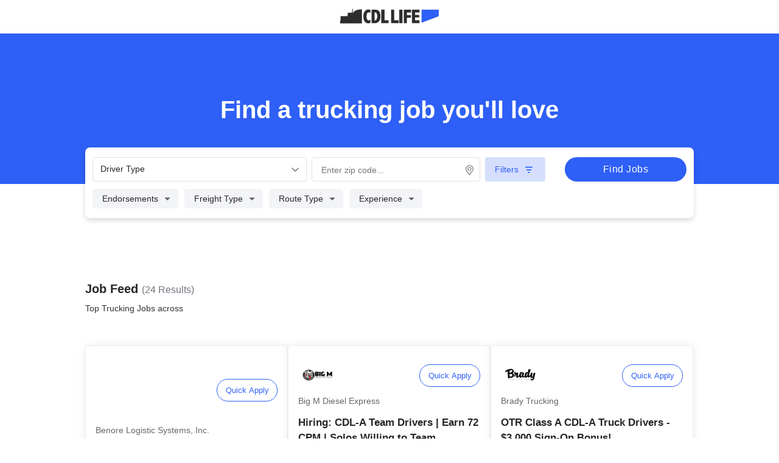

--- FILE ---
content_type: text/html
request_url: https://jobs.cdllife.com/search/listings?utm_medium=t-jobs-h%3Avn1.t-jobs-l%3Avc2b.t-jobs-o%3Avm.t-jobs-s%3Ad.t-jobs-t%3Ad
body_size: 23527
content:
<!DOCTYPE html>
<html lang="en">
  <head>
    <!-- ////// Title tags needed for SEO optimization ///// -->
    <title>
      CDLLife Trucking Job Search | Top trucking jobs in the Trucking Industry |
      Trucking Jobs from around the Country
    </title>
    <meta
      name="description"
      content="Find the best trucking jobs in seconds!  You can search high - paying trucking jobs that are in-demand. With our trucking job search tools, we make the trucking job search easy so you can hit the road in your trucking career."
    />
    <meta charset="utf-8" />
    <meta
      name="viewport"
      content="width=device-width, initial-scale=1, maximum-scale=1, user-scalable=0"
    />
    <!-- <meta name="viewport" content="width=device-width, initial-scale=1" /> -->
    <meta name="theme-color" content="#333333" />
    <meta http-equiv="Cache-control" content="public" />

    <!-- Font awesome loader -->
    <!-- ///////// FONT awesome icons removed for better performance  //////// -->
    <!-- <script
      src="https://kit.fontawesome.com/5525c9ffa0.js"
      crossorigin="anonymous"
      async
    ></script> -->
    <!-- %sapper.base% -->
    <link rel="icon" type="image/png" href="/favicon.png" />
    <!-- ////////////////// search page only using 1 % off css on initial load //////////////////// -->
    <link rel="stylesheet" href="/theme.css" />

    <!-- This contains the contents of the <svelte:head> component, if
	     the ciurrent page has one -->
    <title>Top Trucking Jobs across undefined | CDLLife Jobs</title><meta name="description" content="Find the Top Trucking Jobs across undefined in seconds. Find the best companies to drive for and best pay." data-svelte="svelte-11whsna"><meta property="og:description" content="Find the Top Trucking Jobs across undefined in seconds. Find the best companies to drive for and best pay." data-svelte="svelte-11whsna">
	<link rel="stylesheet" href="/_app/assets/Circle-fecae596.css">
	<link rel="stylesheet" href="/_app/assets/SignOnBonus.svelte_svelte_type_style_lang-c2ec8f46.css">
	<link rel="stylesheet" href="/_app/assets/FeaturedCards.svelte_svelte_type_style_lang-5ce7e95a.css">
	<link rel="stylesheet" href="/_app/assets/JobsLayout.svelte_svelte_type_style_lang-6db92f55.css">
	<link rel="stylesheet" href="/_app/assets/_jobListingsPage-46053e37.css">
	<link rel="stylesheet" href="/_app/assets/JobInfo-f73e0d54.css">
	<link rel="stylesheet" href="/_app/assets/Header-395a578d.css">
	<link rel="stylesheet" href="/_app/assets/Button-a396e8b1.css">
	<link rel="stylesheet" href="/_app/assets/DropdownMultiSelect-f9b3ea32.css">
	<link rel="stylesheet" href="/_app/assets/Checklist-baa5bdb6.css">
	<link rel="stylesheet" href="/_app/assets/DropdownRadio-e9b5efa2.css">
	<link rel="stylesheet" href="/_app/assets/Radio-b25805a2.css">
	<link rel="stylesheet" href="/_app/assets/ZipcodeAutocomplete-a3e049a3.css">
	<link rel="stylesheet" href="/_app/assets/LocationSearch-880b49db.css">
	<link rel="stylesheet" href="/_app/assets/NonFeaturedCards-13aff5e0.css">
	<link rel="modulepreload" href="/_app/start-7c01e7b4.js">
	<link rel="modulepreload" href="/_app/chunks/index-7d6d9d0f.js">
	<link rel="modulepreload" href="/_app/chunks/index-5291b5af.js">
	<link rel="modulepreload" href="/_app/chunks/preload-helper-e4860ae8.js">
	<link rel="modulepreload" href="/_app/chunks/singletons-d1fb5791.js">
	<link rel="modulepreload" href="/_app/pages/__layout.svelte-799ba478.js">
	<link rel="modulepreload" href="/_app/chunks/SchemaJson-af99d8f4.js">
	<link rel="modulepreload" href="/_app/chunks/uniqueId-cd7f9551.js">
	<link rel="modulepreload" href="/_app/chunks/toString-c94393b9.js">
	<link rel="modulepreload" href="/_app/chunks/index-ff2e561e.js">
	<link rel="modulepreload" href="/_app/chunks/_baseIteratee-5a51e2d8.js">
	<link rel="modulepreload" href="/_app/chunks/identity-24d676c8.js">
	<link rel="modulepreload" href="/_app/chunks/_baseProperty-17dea7d8.js">
	<link rel="modulepreload" href="/_app/chunks/_createAssigner-25058304.js">
	<link rel="modulepreload" href="/_app/chunks/stores-eda04834.js">
	<link rel="modulepreload" href="/_app/chunks/Circle-63e21ff4.js">
	<link rel="modulepreload" href="/_app/pages/search/listings/index.svelte-9ec481e6.js">
	<link rel="modulepreload" href="/_app/chunks/_jobListingsPage-ea08aba1.js">
	<link rel="modulepreload" href="/_app/chunks/index-7e2cb6ce.js">
	<link rel="modulepreload" href="/_app/chunks/_baseEach-bb800f70.js">
	<link rel="modulepreload" href="/_app/chunks/navigation-0e6511d1.js">
	<link rel="modulepreload" href="/_app/chunks/includes-0718c660.js">
	<link rel="modulepreload" href="/_app/chunks/size-fbf52e99.js">
	<link rel="modulepreload" href="/_app/chunks/values-0dde0784.js">
	<link rel="modulepreload" href="/_app/chunks/JobInfo-65438d7d.js">
	<link rel="modulepreload" href="/_app/chunks/filter-660472a3.js">
	<link rel="modulepreload" href="/_app/chunks/_baseSlice-f5ffa64b.js">
	<link rel="modulepreload" href="/_app/chunks/index-0f83b862.js">
	<link rel="modulepreload" href="/_app/chunks/Icons-c9429113.js">
	<link rel="modulepreload" href="/_app/chunks/chunk-95061f4e.js">
	<link rel="modulepreload" href="/_app/chunks/Header-e0c76b98.js">
	<link rel="modulepreload" href="/_app/chunks/Button-fe62fe9a.js">
	<link rel="modulepreload" href="/_app/chunks/DropdownMultiSelect-23040f42.js">
	<link rel="modulepreload" href="/_app/chunks/Checklist-2cd058e1.js">
	<link rel="modulepreload" href="/_app/chunks/DropdownRadio-0ac48b5a.js">
	<link rel="modulepreload" href="/_app/chunks/Radio-a653ba2b.js">
	<link rel="modulepreload" href="/_app/chunks/ZipcodeAutocomplete-978e722e.js">
	<link rel="modulepreload" href="/_app/chunks/configs-878a4a2f.js">
	<link rel="modulepreload" href="/_app/chunks/cloneDeep-16e66f9c.js">
	<link rel="modulepreload" href="/_app/chunks/LocationSearch-54f3769a.js">
	<link rel="modulepreload" href="/_app/chunks/NonFeaturedCards-610ba03a.js">
				<script type="e01ab11866d8ceced78a3da6-text/javascript">
		if ('serviceWorker' in navigator) {
			navigator.serviceWorker.register('/service-worker.js');
		}
	</script>
  </head>
  <body>
    <!-- The application will be rendered inside this element,
	     because `src/client.js` references it -->
    <div id="svelte">


<main>

  

  

<div class="FooterNavWrapper"></div>

  

  





<div class="JobListings svelte-li4nhd" style="padding-bottom: 20px"><div id="offcanvas-menu" uk-offcanvas="overlay: true" class="uk-offcanvas"><div class="uk-offcanvas-bar svelte-li4nhd"><button class="uk-offcanvas-close" type="button" uk-close></button>

        <img src="/images/CDLLife_Logo.jpg" alt="CDLLife Jobs" class="logo--cdllife svelte-li4nhd">

        <ul class="uk-nav uk-nav-default svelte-li4nhd"><li class="svelte-li4nhd"><a href="/search" class="svelte-li4nhd">Jobs Home</a></li>
          <li class="svelte-li4nhd"><a href="https://cdllife.com/news/" class="svelte-li4nhd">News</a></li></ul>
        <div class="Footer svelte-li4nhd"><a href="https://cdllife.com/privacy-policy-terms/#privacy" class="svelte-li4nhd">Privacy Policy</a>
          <span class="svelte-li4nhd">&amp;</span>
          <a href="https://cdllife.com/privacy-policy-terms/#terms" class="svelte-li4nhd">Terms of Use</a></div></div></div>

    <div class="headerVariant positionAbsolute svelte-li4nhd"><div class="mobileLogoBanner stickyHeader  svelte-kz2xj5"><img class="logo cdl svelte-kz2xj5" src="/CDLLife_Logo.png" alt=""></div>

<div class="headerBannerWrapper    svelte-kz2xj5"><div class="banner   scrollUpShowBBG  svelte-kz2xj5" style="">

      <div class="bannerTextInline svelte-kz2xj5"><div class="headerTitle columnArea svelte-kz2xj5"><span>Find a trucking job </span>
            <span>you&#39;ll love</span></div></div>

    <div id="formHeader" class="headerInline boxShadow w90  p16x12 roundedBorder svelte-kz2xj5">

      <div class="columnArea svelte-kz2xj5" style="width: 100%;"><div class="columnArea  svelte-kz2xj5"><div class="dropDownComponentInline w100 mB10 svelte-kz2xj5"><div class="dropdown-select svelte-1bx8rey" id="all driver types2303" tabindex="0"><div>
    <span class="icon-wrap svelte-1bx8rey"><span class="display svelte-1bx8rey">All Driver Types</span>
      <span class="angleDown  svelte-1bx8rey">












<svg xmlns="http://www.w3.org/2000/svg" width="12" height="7" viewBox="0 0 12 7" fill="none"><path d="M11.6875 1.49219L6.46484 6.49609C6.30078 6.63281 6.13672 6.6875 6 6.6875C5.83594 6.6875 5.67188 6.63281 5.53516 6.52344L0.285156 1.49219C0.0117188 1.24609 0.0117188 0.808594 0.257812 0.5625C0.503906 0.289062 0.941406 0.289062 1.1875 0.535156L6 5.12891L10.7852 0.535156C11.0312 0.289062 11.4688 0.289062 11.7148 0.5625C11.9609 0.808594 11.9609 1.24609 11.6875 1.49219Z" fill="#666666"></path></svg>


























































</span></span>

    </div>
</div></div>

            <div class="inputWrapper svelte-kz2xj5"><div style="--customAutoCompleteWidth: 350px" class="undefined autocomplete select is-fullwidth sautocomplete-376 svelte-r5gvqu">
  <input type="text" class="input autocomplete-input svelte-r5gvqu" placeholder="Enter zip code..."  value="">
  <span class="icon svelte-r5gvqu">



















<svg xmlns="http://www.w3.org/2000/svg" width="14" height="19" viewBox="0 0 14 19" fill="none"><path d="M7 3.625C5.13672 3.625 3.625 5.17188 3.625 7C3.625 8.86328 5.13672 10.375 7 10.375C8.82812 10.375 10.375 8.86328 10.375 7C10.375 5.17188 8.82812 3.625 7 3.625ZM7 9.25C5.73438 9.25 4.75 8.26562 4.75 7C4.75 5.76953 5.73438 4.75 7 4.75C8.23047 4.75 9.25 5.76953 9.25 7C9.25 8.26562 8.23047 9.25 7 9.25ZM7 0.25C3.23828 0.25 0.25 3.27344 0.25 7C0.25 9.74219 1.16406 10.5156 6.29688 17.8984C6.61328 18.3906 7.35156 18.3906 7.66797 17.8984C12.8008 10.5156 13.75 9.74219 13.75 7C13.75 3.27344 10.7266 0.25 7 0.25ZM7 16.9141C2.07812 9.84766 1.375 9.28516 1.375 7C1.375 5.52344 1.9375 4.11719 2.99219 3.02734C4.08203 1.97266 5.48828 1.375 7 1.375C8.47656 1.375 9.88281 1.97266 10.9727 3.02734C12.0273 4.11719 12.625 5.52344 12.625 7C12.625 9.28516 11.8867 9.84766 7 16.9141Z" fill="#666666"></path></svg>



















































</span>
  <div class="autocomplete-list hidden is-fullwidth svelte-r5gvqu"></div></div>



</div></div>

        

          <div class="main-container svelte-kz2xj5"><div class="scrollable-nav right-bg scrollablePadding svelte-kz2xj5"><div class="list-item-container svelte-kz2xj5"><div class="filter svelte-qfjul8"><div class="filterIconWrap" style="">





















<svg xmlns="http://www.w3.org/2000/svg" width="32" height="32" viewBox="0 0 32 32" fill="none"><rect x="0.75" y="0.75" width="30.5" height="30.5" rx="3.25" fill="white"></rect><path d="M9.43758 10.854C9.43758 10.356 9.84774 9.9165 10.3751 9.9165H21.6251C22.1231 9.9165 22.5626 10.356 22.5626 10.854C22.5626 11.3813 22.1231 11.7915 21.6251 11.7915H10.3751C9.84774 11.7915 9.43758 11.3813 9.43758 10.854ZM11.3126 15.5415C11.3126 15.0435 11.7227 14.604 12.2501 14.604H19.7501C20.2481 14.604 20.6876 15.0435 20.6876 15.5415C20.6876 16.0688 20.2481 16.479 19.7501 16.479H12.2501C11.7227 16.479 11.3126 16.0688 11.3126 15.5415ZM16.9376 21.1665H15.0626C14.5352 21.1665 14.1251 20.7563 14.1251 20.229C14.1251 19.731 14.5352 19.2915 15.0626 19.2915H16.9376C17.4356 19.2915 17.8751 19.731 17.8751 20.229C17.8751 20.7563 17.4356 21.1665 16.9376 21.1665Z" fill="#2E5FF6"></path><rect x="0.75" y="0.75" width="30.5" height="30.5" rx="3.25" stroke="#2E5FF6" stroke-width="1.5"></rect></svg>

















































</div>
  <div class="individualFilters option01 svelte-qfjul8" id="Experience">
    <span class="dropDownTitle">Experience</span>

    <span class="caretIcon svelte-qfjul8">
















<svg xmlns="http://www.w3.org/2000/svg" width="12" height="5" viewBox="0 0 12 5" fill="none"><path d="M1.47274 0.166626C0.98055 0.166626 0.734456 0.768188 1.08992 1.12366L4.58992 4.62366C4.80867 4.84241 5.16414 4.84241 5.38289 4.62366L8.88289 1.12366C9.23836 0.768188 8.99227 0.166626 8.50008 0.166626H1.47274Z" fill="#666666"></path></svg>






















































</span></div>

  <div class="individualFilters option01 svelte-qfjul8" style="" id="Endorsements">

      <span class="dropDownTitle">Endorsements</span>

      <span class="caretIcon svelte-qfjul8">
















<svg xmlns="http://www.w3.org/2000/svg" width="12" height="5" viewBox="0 0 12 5" fill="none"><path d="M1.47274 0.166626C0.98055 0.166626 0.734456 0.768188 1.08992 1.12366L4.58992 4.62366C4.80867 4.84241 5.16414 4.84241 5.38289 4.62366L8.88289 1.12366C9.23836 0.768188 8.99227 0.166626 8.50008 0.166626H1.47274Z" fill="#666666"></path></svg>























































          </span>

      

      
    </div><div class="individualFilters option01 svelte-qfjul8" style="" id="Freight Type">

      <span class="dropDownTitle">Freight Type</span>

      

      <span class="caretIcon svelte-qfjul8">
















<svg xmlns="http://www.w3.org/2000/svg" width="12" height="5" viewBox="0 0 12 5" fill="none"><path d="M1.47274 0.166626C0.98055 0.166626 0.734456 0.768188 1.08992 1.12366L4.58992 4.62366C4.80867 4.84241 5.16414 4.84241 5.38289 4.62366L8.88289 1.12366C9.23836 0.768188 8.99227 0.166626 8.50008 0.166626H1.47274Z" fill="#666666"></path></svg>























































          </span>

      
    </div><div class="individualFilters option01 svelte-qfjul8" style="" id="Route Type">

      <span class="dropDownTitle">Route Type</span>

      

      

      <span class="caretIcon svelte-qfjul8">
















<svg xmlns="http://www.w3.org/2000/svg" width="12" height="5" viewBox="0 0 12 5" fill="none"><path d="M1.47274 0.166626C0.98055 0.166626 0.734456 0.768188 1.08992 1.12366L4.58992 4.62366C4.80867 4.84241 5.16414 4.84241 5.38289 4.62366L8.88289 1.12366C9.23836 0.768188 8.99227 0.166626 8.50008 0.166626H1.47274Z" fill="#666666"></path></svg>























































        </span>
    </div>
  <div class="clearAll clearFilter opacity svelte-qfjul8" style=""><span>Clear All Filters </span></div></div>



                  <div disabled class="dropDown svelte-kz2xj5" style="visibility: hidden;">Clear all filters
                  </div></div></div></div>

          <button class="btn full svelte-88s96n">Find Jobs </button></div></div></div></div>

<div id="scrollHere"></div>

</div>
    <div style="margin-top:300px"><div class="searchDescription svelte-li4nhd"><span class="row svelte-li4nhd"><div class="jobFeed  svelte-li4nhd">Job Feed
                <span class="totalJobs svelte-li4nhd">(24 Results)
                </span></div>
              </span>
            <span><h1 class="pageTitlePillbox  svelte-li4nhd"><!-- HTML_TAG_START -->Top Trucking Jobs across <!-- HTML_TAG_END --></h1></span></div>

          
          
          
            <div class="vc2a-layout jobs-container svelte-li4nhd">

<div class="cardWrapper  lightCard lightCardSizeDeskTop  svelte-1j1wi0k"><div class="imgWrap svelte-1j1wi0k"><img loading="eager" height="64" width="64" class="companyImage  svelte-1j1wi0k" src="https://d2r0eic16r3uxv.cloudfront.net/1753283383862590.png.resize.png?width=128&amp;jpg=false" alt="Brady Trucking">

      <button name="Quick Apply" class="applyWrap apply   svelte-1j1wi0k">Quick Apply</button></div>

    <div class="body"><div class="companyNameLightCard svelte-1j1wi0k">Brady Trucking</div>

      <div class="headLine svelte-1j1wi0k" style="margin-top: 12px; cursor: pointer;">OTR Class A CDL-A Truck Drivers - $3,000 Sign-On Bonus!</div>

      
        <div class="tagWrapper is-top svelte-1j1wi0k"><div>Solo Company Driver</div>
              <span class="bullet svelte-1j1wi0k">•</span><div>OTR</div>
              </div>

        <div class="bonusTags svelte-1j1wi0k"><div class="bonusTags-tag svelte-1j1wi0k is-blue">🏠 Home Weekly
              </div><div class="bonusTags-tag svelte-1j1wi0k  is-green">💰 Sign On Bonus
              </div></div>

        <div class="description svelte-1j1wi0k truncate">
            OTR Class A Drivers: Get Home Most Weeks w/ Brady Trucking.
      Seeking CDL-A Drivers: Earn $1,800 - $2,300/week • Average 2,800 - 3,500 mi/wk, paid by percentage of load ️️</div>
          </div>

    <div class="flexSpacer-beforeTags svelte-1j1wi0k"></div>

      <div class="footer">

        
        <div class="tagWrapper is-bottom svelte-1j1wi0k"><div>Solo Company Driver</div>
              <span class="bullet svelte-1j1wi0k">•</span><div>OTR</div>
              </div>

        <div class="showWrap showMore  svelte-1j1wi0k">Show More
          </div></div></div>

<div class="cardWrapper  lightCard lightCardSizeDeskTop  svelte-1j1wi0k"><div class="imgWrap svelte-1j1wi0k"><img loading="eager" height="64" width="64" class="companyImage  svelte-1j1wi0k" src="https://d2r0eic16r3uxv.cloudfront.net/1653313117574886.png.resize.png?width=128&amp;jpg=false" alt="Sky Transportation">

      <button name="Quick Apply" class="applyWrap apply   svelte-1j1wi0k">Quick Apply</button></div>

    <div class="body"><div class="companyNameLightCard svelte-1j1wi0k">Sky Transportation</div>

      <div class="headLine svelte-1j1wi0k" style="margin-top: 12px; cursor: pointer;">Sky Transportation is Hiring CDL A Drivers in El Paso, TX!</div>

      
        <div class="tagWrapper is-top svelte-1j1wi0k"><div>Solo Company Driver</div>
              <span class="bullet svelte-1j1wi0k">•</span><div>Dedicated</div>
              </div>

        <div class="bonusTags svelte-1j1wi0k"><div class="bonusTags-tag svelte-1j1wi0k is-blue">🏠 Home Weekly
              </div><div class="bonusTags-tag svelte-1j1wi0k  is-green">💰 Fuel, Safety, and Referral Bonuses
              </div></div>

        <div class="description svelte-1j1wi0k truncate">
            🚚 Fall into steady miles!.
      This fall, drive with a company that values your time and rewards every mile.🍁 Drive into fall with dedicated routes, CPM pay on all miles &amp; home every week. ️️</div>
          </div>

    <div class="flexSpacer-beforeTags svelte-1j1wi0k"></div>

      <div class="footer">

        
        <div class="tagWrapper is-bottom svelte-1j1wi0k"><div>Solo Company Driver</div>
              <span class="bullet svelte-1j1wi0k">•</span><div>Dedicated</div>
              </div>

        <div class="showWrap showMore  svelte-1j1wi0k">Show More
          </div></div></div>

<div class="cardWrapper  lightCard lightCardSizeDeskTop  svelte-1j1wi0k"><div class="imgWrap svelte-1j1wi0k"><img loading="eager" height="64" width="64" class="companyImage  svelte-1j1wi0k" src="https://d2r0eic16r3uxv.cloudfront.net/1602775711642597.png.resize.png?width=128&amp;jpg=false" alt="Big M Diesel Express">

      <button name="Quick Apply" class="applyWrap apply   svelte-1j1wi0k">Quick Apply</button></div>

    <div class="body"><div class="companyNameLightCard svelte-1j1wi0k">Big M Diesel Express</div>

      <div class="headLine svelte-1j1wi0k" style="margin-top: 12px; cursor: pointer;">Hiring: CDL-A Team Drivers | Earn 72 CPM | Solos Willing to Team</div>

      
        <div class="tagWrapper is-top svelte-1j1wi0k"><div>Solo Company Driver</div>
              <span class="bullet svelte-1j1wi0k">•</span><div>OTR</div>
              </div>

        <div class="bonusTags svelte-1j1wi0k"><div class="bonusTags-tag svelte-1j1wi0k is-blue">🏠 Home time: Every 10 - 14 Days
              </div><div class="bonusTags-tag svelte-1j1wi0k  is-green">💰 $1000 Bonus
              </div></div>

        <div class="description svelte-1j1wi0k truncate">
            🕸️💀 Don’t Ghost This Job! 💀🕸️.
      SOLO Drivers Wanting to become a TEAM 🚨 Team CDL A drivers with Big M are cashing in with $200K+ per year! ️️</div>
          </div>

    <div class="flexSpacer-beforeTags svelte-1j1wi0k"></div>

      <div class="footer">

        
        <div class="tagWrapper is-bottom svelte-1j1wi0k"><div>Solo Company Driver</div>
              <span class="bullet svelte-1j1wi0k">•</span><div>OTR</div>
              </div>

        <div class="showWrap showMore  svelte-1j1wi0k">Show More
          </div></div></div>
              </div><div class="vc2a-layout jobs-container svelte-li4nhd">

<div class="cardWrapper  lightCard lightCardSizeDeskTop  svelte-1j1wi0k"><div class="imgWrap svelte-1j1wi0k"><img loading="eager" height="64" width="64" class="companyImage  svelte-1j1wi0k" alt="Benore Logistic Systems, Inc.">

      <button name="Quick Apply" class="applyWrap apply   svelte-1j1wi0k">Quick Apply</button></div>

    <div class="body"><div class="companyNameLightCard svelte-1j1wi0k">Benore Logistic Systems, Inc.</div>

      <div class="headLine svelte-1j1wi0k" style="margin-top: 12px; cursor: pointer;">CDL-A Local Driver – Up to $32/hour</div>

      
        <div class="tagWrapper is-top svelte-1j1wi0k"><div>Solo Company Driver</div>
              <span class="bullet svelte-1j1wi0k">•</span><div>Local</div>
              </div>

        <div class="bonusTags svelte-1j1wi0k"><div class="bonusTags-tag svelte-1j1wi0k is-blue">🏠 Home Daily
              </div><div class="bonusTags-tag svelte-1j1wi0k  is-green">💰 $2,500 Sign On &amp; Referral Bonus
              </div></div>

        <div class="description svelte-1j1wi0k truncate">
            Hiring CDL-A Drivers in Greer, SC!.
      Benore Logistic Systems, Inc. is hiring local CDL-A drivers in Greer, SC • Earn up to $32/Hour • No Touch Freight • Home Daily ️️</div>
          </div>

    <div class="flexSpacer-beforeTags svelte-1j1wi0k"></div>

      <div class="footer">

        
        <div class="tagWrapper is-bottom svelte-1j1wi0k"><div>Solo Company Driver</div>
              <span class="bullet svelte-1j1wi0k">•</span><div>Local</div>
              </div>

        <div class="showWrap showMore  svelte-1j1wi0k">Show More
          </div></div></div>

<div class="cardWrapper  lightCard lightCardSizeDeskTop  svelte-1j1wi0k"><div class="imgWrap svelte-1j1wi0k"><img loading="lazy" height="64" width="64" class="companyImage  svelte-1j1wi0k" src="https://d2r0eic16r3uxv.cloudfront.net/1654196773888524.png.resize.png?width=128&amp;jpg=false" alt="Bison Transport Inc.">

      <button name="Quick Apply" class="applyWrap apply   svelte-1j1wi0k">Quick Apply</button></div>

    <div class="body"><div class="companyNameLightCard svelte-1j1wi0k">Bison Transport Inc.</div>

      <div class="headLine svelte-1j1wi0k" style="margin-top: 12px; cursor: pointer;">Bison is hiring Regional &amp; OTR In-Cab Instructors</div>

      
        <div class="tagWrapper is-top svelte-1j1wi0k"><div>Solo Company Driver</div>
              <span class="bullet svelte-1j1wi0k">•</span><div>OTR</div>
              </div>

        

        <div class="description svelte-1j1wi0k truncate">
            Hiring In Cab Instructors in Your Area!.
      Bison Transport Inc. is Hiring OTR and Regional In Cab Instructors • Regional: $90K/Year • OTR: $100K/Year • $7,500 Sign On Bonus! ️️</div>
          </div>

    <div class="flexSpacer-beforeTags svelte-1j1wi0k"></div>

      <div class="footer">

        
        <div class="tagWrapper is-bottom svelte-1j1wi0k"><div>Solo Company Driver</div>
              <span class="bullet svelte-1j1wi0k">•</span><div>OTR</div>
              </div>

        <div class="showWrap showMore  svelte-1j1wi0k">Show More
          </div></div></div>

<div class="cardWrapper  lightCard lightCardSizeDeskTop  svelte-1j1wi0k"><div class="imgWrap svelte-1j1wi0k"><img loading="lazy" height="64" width="64" class="companyImage  svelte-1j1wi0k" src="https://d2r0eic16r3uxv.cloudfront.net/1675197817737184.png.resize.png?width=128&amp;jpg=false" alt="Mesilla Valley Transportation ">

      <button name="Quick Apply" class="applyWrap apply   svelte-1j1wi0k">Quick Apply</button></div>

    <div class="body"><div class="companyNameLightCard svelte-1j1wi0k">Mesilla Valley Transportation </div>

      <div class="headLine svelte-1j1wi0k" style="margin-top: 12px; cursor: pointer;">MVT is hiring CDL-A Drivers out of Groveport!</div>

      
        <div class="tagWrapper is-top svelte-1j1wi0k"><div>Solo Company Driver</div>
              <span class="bullet svelte-1j1wi0k">•</span><div>Local</div>
              </div>

        <div class="bonusTags svelte-1j1wi0k"><div class="bonusTags-tag svelte-1j1wi0k is-blue">🏠 Home Daily
              </div><div class="bonusTags-tag svelte-1j1wi0k  is-green">💰 $1,200 - $1,750 Weekly
              </div></div>

        <div class="description svelte-1j1wi0k truncate">
            2 Positions Available: Store Delivery &amp; XDT!.
      MVT is hiring CDL-A LOCAL dedicated drivers in Groveport, OH • Earn between $1,200 - $1,750 per Week! ️️</div>
          </div>

    <div class="flexSpacer-beforeTags svelte-1j1wi0k"></div>

      <div class="footer">

        
        <div class="tagWrapper is-bottom svelte-1j1wi0k"><div>Solo Company Driver</div>
              <span class="bullet svelte-1j1wi0k">•</span><div>Local</div>
              </div>

        <div class="showWrap showMore  svelte-1j1wi0k">Show More
          </div></div></div>
              </div><div class="vc2a-layout jobs-container svelte-li4nhd">

<div class="cardWrapper  lightCard lightCardSizeDeskTop  svelte-1j1wi0k"><div class="imgWrap svelte-1j1wi0k"><img loading="lazy" height="64" width="64" class="companyImage  svelte-1j1wi0k" src="https://d2r0eic16r3uxv.cloudfront.net/1609439826114367.png.resize.png?width=128&amp;jpg=false" alt="Evergreen Transport ">

      <button name="Quick Apply" class="applyWrap apply   svelte-1j1wi0k">Quick Apply</button></div>

    <div class="body"><div class="companyNameLightCard svelte-1j1wi0k">Evergreen Transport </div>

      <div class="headLine svelte-1j1wi0k" style="margin-top: 12px; cursor: pointer;">Evergreen Transport is Hiring CDL A Drivers in Calera, AL!</div>

      
        <div class="tagWrapper is-top svelte-1j1wi0k"><div>Solo Company Driver</div>
              <span class="bullet svelte-1j1wi0k">•</span><div>Regional</div>
              </div>

        <div class="bonusTags svelte-1j1wi0k"><div class="bonusTags-tag svelte-1j1wi0k is-blue">🏠 Home Weekly
              </div><div class="bonusTags-tag svelte-1j1wi0k  is-green">💰 Up to $2,000 Sign on
              </div></div>

        <div class="description svelte-1j1wi0k truncate">
            Hiring CDL A Lime Haul Drivers in Calera, AL!.
      Evergreen Transport is hiring CDL-A drivers in Calera, AL • Home Weekly • Great Pay + Full Benefits • Lime Haul Position • Up to $2,000 Sign On Bonus  ️️</div>
          </div>

    <div class="flexSpacer-beforeTags svelte-1j1wi0k"></div>

      <div class="footer">

        
        <div class="tagWrapper is-bottom svelte-1j1wi0k"><div>Solo Company Driver</div>
              <span class="bullet svelte-1j1wi0k">•</span><div>Regional</div>
              </div>

        <div class="showWrap showMore  svelte-1j1wi0k">Show More
          </div></div></div>

<div class="cardWrapper  lightCard lightCardSizeDeskTop  svelte-1j1wi0k"><div class="imgWrap svelte-1j1wi0k"><img loading="lazy" height="64" width="64" class="companyImage  svelte-1j1wi0k" alt="Jersey Cartage LLC DBA US Logistics">

      <button name="Quick Apply" class="applyWrap apply   svelte-1j1wi0k">Quick Apply</button></div>

    <div class="body"><div class="companyNameLightCard svelte-1j1wi0k">Jersey Cartage LLC DBA US Logistics</div>

      <div class="headLine svelte-1j1wi0k" style="margin-top: 12px; cursor: pointer;">CDL A Drivers - OTR</div>

      
        <div class="tagWrapper is-top svelte-1j1wi0k"><div>Solo Company Driver</div>
              <span class="bullet svelte-1j1wi0k">•</span><div>OTR</div>
              </div>

        <div class="bonusTags svelte-1j1wi0k"><div class="bonusTags-tag svelte-1j1wi0k">💰 Sign-on Bonus
              </div></div>

        <div class="description svelte-1j1wi0k truncate">
            Seeking OTR Drivers • Great Benefits!.
      US Logistics is hiring CDL-A drivers in your area • Earn $0.62 CPM + Bonus Opportunities • Newer Truck Models! ️️</div>
          </div>

    <div class="flexSpacer-beforeTags svelte-1j1wi0k"></div>

      <div class="footer">

        
        <div class="tagWrapper is-bottom svelte-1j1wi0k"><div>Solo Company Driver</div>
              <span class="bullet svelte-1j1wi0k">•</span><div>OTR</div>
              </div>

        <div class="showWrap showMore  svelte-1j1wi0k">Show More
          </div></div></div>

<div class="cardWrapper  lightCard lightCardSizeDeskTop  svelte-1j1wi0k"><div class="imgWrap svelte-1j1wi0k"><img loading="lazy" height="64" width="64" class="companyImage  svelte-1j1wi0k" src="https://d2r0eic16r3uxv.cloudfront.net/1569614068535766.png.resize.png?width=128&amp;jpg=false" alt="Baggett Transportation">

      <button name="Quick Apply" class="applyWrap apply   svelte-1j1wi0k">Quick Apply</button></div>

    <div class="body"><div class="companyNameLightCard svelte-1j1wi0k">Baggett Transportation</div>

      <div class="headLine svelte-1j1wi0k" style="margin-top: 12px; cursor: pointer;">Baggett Transportation NOW Partnering with Owner Operators! </div>

      
        <div class="tagWrapper is-top svelte-1j1wi0k"><div>Solo Owner Operator</div>
              <span class="bullet svelte-1j1wi0k">•</span><div>OTR</div>
              </div>

        <div class="bonusTags svelte-1j1wi0k"><div class="bonusTags-tag svelte-1j1wi0k">Rider &amp; Pets: Welcome
              </div><div class="bonusTags-tag svelte-1j1wi0k  is-green">💰 $2,000 Sign On Bonus paid out quickly
              </div></div>

        <div class="description svelte-1j1wi0k truncate">
            Earn 70–75% of linehaul + 100% FSC!.
      Join the Baggett team! Flatbed Position, minimal deductions, pet &amp; rider friendly. Don’t miss out—apply now! ️️</div>
          </div>

    <div class="flexSpacer-beforeTags svelte-1j1wi0k"></div>

      <div class="footer">

        
        <div class="tagWrapper is-bottom svelte-1j1wi0k"><div>Solo Owner Operator</div>
              <span class="bullet svelte-1j1wi0k">•</span><div>OTR</div>
              </div>

        <div class="showWrap showMore  svelte-1j1wi0k">Show More
          </div></div></div>
              </div><div class="vc2a-layout jobs-container svelte-li4nhd">

<div class="cardWrapper  lightCard lightCardSizeDeskTop  svelte-1j1wi0k"><div class="imgWrap svelte-1j1wi0k"><img loading="lazy" height="64" width="64" class="companyImage  svelte-1j1wi0k" src="https://d2r0eic16r3uxv.cloudfront.net/1754056441260227.png.resize.png?width=128&amp;jpg=false" alt="MCK Trucking, Inc.">

      <button name="Quick Apply" class="applyWrap apply   svelte-1j1wi0k">Quick Apply</button></div>

    <div class="body"><div class="companyNameLightCard svelte-1j1wi0k">MCK Trucking, Inc.</div>

      <div class="headLine svelte-1j1wi0k" style="margin-top: 12px; cursor: pointer;">CDL A Regional Drivers - Home Weekend</div>

      
        <div class="tagWrapper is-top svelte-1j1wi0k"><div>Solo Company Driver</div>
              <span class="bullet svelte-1j1wi0k">•</span><div>Regional</div>
              </div>

        <div class="bonusTags svelte-1j1wi0k"><div class="bonusTags-tag svelte-1j1wi0k is-blue">🏠 Home on Weekends
              </div><div class="bonusTags-tag svelte-1j1wi0k  is-green">💰 Bonus
              </div></div>

        <div class="description svelte-1j1wi0k truncate">
            Quarterly Performance Bonus &amp; Additional Pay Available!.
      MCK Trucking, Inc. is hiring CDL-A Regional Truck Driversin your area • Avg $75,000 - $85,000/Year • Home Weekends • 2,500 Minimum Miles/Week ️️</div>
          </div>

    <div class="flexSpacer-beforeTags svelte-1j1wi0k"></div>

      <div class="footer">

        
        <div class="tagWrapper is-bottom svelte-1j1wi0k"><div>Solo Company Driver</div>
              <span class="bullet svelte-1j1wi0k">•</span><div>Regional</div>
              </div>

        <div class="showWrap showMore  svelte-1j1wi0k">Show More
          </div></div></div>

<div class="cardWrapper  lightCard lightCardSizeDeskTop  svelte-1j1wi0k"><div class="imgWrap svelte-1j1wi0k">

      <button name="Quick Apply" class="applyWrap apply   svelte-1j1wi0k">Quick Apply</button></div>

    <div class="body"><div class="companyNameLightCard svelte-1j1wi0k">Genesis Intermodal Services</div>

      <div class="headLine svelte-1j1wi0k" style="margin-top: 12px; cursor: pointer;">Now Contracting Top Tier Owner Operators for Intermodal Services</div>

      
        <div class="tagWrapper is-top svelte-1j1wi0k"><div>Solo Owner Operator</div>
              <span class="bullet svelte-1j1wi0k">•</span><div>Local</div>
              </div>

        <div class="bonusTags svelte-1j1wi0k"><div class="bonusTags-tag svelte-1j1wi0k">💰 $1,000 - $2,500 Weekly
              </div><div class="bonusTags-tag svelte-1j1wi0k  is-green">🏠 Home Daily
              </div></div>

        <div class="description svelte-1j1wi0k truncate">
            Local Intermodal Owner Operators in Dallas, TX.
      🗣️ Join Genesis Intermodal Services! Owner Operators with a 3 Axle Tractor needed for intermodal work. 🚛 Home Daily 
Apply Now: ️️</div>
          </div>

    <div class="flexSpacer-beforeTags svelte-1j1wi0k"></div>

      <div class="footer">

        
        <div class="tagWrapper is-bottom svelte-1j1wi0k"><div>Solo Owner Operator</div>
              <span class="bullet svelte-1j1wi0k">•</span><div>Local</div>
              </div>

        <div class="showWrap showMore  svelte-1j1wi0k">Show More
          </div></div></div>

<div class="cardWrapper  lightCard lightCardSizeDeskTop  svelte-1j1wi0k"><div class="imgWrap svelte-1j1wi0k">

      <button name="Quick Apply" class="applyWrap apply   svelte-1j1wi0k">Quick Apply</button></div>

    <div class="body"><div class="companyNameLightCard svelte-1j1wi0k">Trancasa</div>

      <div class="headLine svelte-1j1wi0k" style="margin-top: 12px; cursor: pointer;">OTR CDL-A Drivers | Home Weekly | Great Benefits | New Equipment</div>

      
        <div class="tagWrapper is-top svelte-1j1wi0k"><div>Solo Company Driver</div>
              <span class="bullet svelte-1j1wi0k">•</span><div>OTR</div>
              </div>

        <div class="bonusTags svelte-1j1wi0k"><div class="bonusTags-tag svelte-1j1wi0k">💰 $0.54 - $0.57 per mile
              </div><div class="bonusTags-tag svelte-1j1wi0k  is-green">🏠 Home Weekly
              </div></div>

        <div class="description svelte-1j1wi0k truncate">
            Hiring OTR Drivers! | Up To 54CPM.
      Trancasa is hiring OTR &amp; Local drivers in Texas 💸 $7,500 Sign On Bonus 💰 Earn up to 57 CPM 🌴 Paid Vacations ️️</div>
          </div>

    <div class="flexSpacer-beforeTags svelte-1j1wi0k"></div>

      <div class="footer">

        
        <div class="tagWrapper is-bottom svelte-1j1wi0k"><div>Solo Company Driver</div>
              <span class="bullet svelte-1j1wi0k">•</span><div>OTR</div>
              </div>

        <div class="showWrap showMore  svelte-1j1wi0k">Show More
          </div></div></div>
              </div><div class="vc2a-layout jobs-container svelte-li4nhd">

<div class="cardWrapper  lightCard lightCardSizeDeskTop  svelte-1j1wi0k"><div class="imgWrap svelte-1j1wi0k">

      <button name="Quick Apply" class="applyWrap apply   svelte-1j1wi0k">Quick Apply</button></div>

    <div class="body"><div class="companyNameLightCard svelte-1j1wi0k">CP Energy Transportation</div>

      <div class="headLine svelte-1j1wi0k" style="margin-top: 12px; cursor: pointer;">CP Energy Transportation is Hiring CDL A Drivers in Oklahoma!</div>

      
        <div class="tagWrapper is-top svelte-1j1wi0k"><div>Solo Company Driver</div>
              <span class="bullet svelte-1j1wi0k">•</span><div>Local</div>
              </div>

        <div class="bonusTags svelte-1j1wi0k"><div class="bonusTags-tag svelte-1j1wi0k is-blue">🏠 Home Daily
              </div><div class="bonusTags-tag svelte-1j1wi0k  is-green">💰 Referral $2,000
              </div></div>

        <div class="description svelte-1j1wi0k truncate">
            Hiring CDL A Drivers | LOCAL Runs.
      Are you looking for a LOCAL, Home Daily Position? If so you&#39;ve found it! CP Energy offers great pay + great benefits!  ️️</div>
          </div>

    <div class="flexSpacer-beforeTags svelte-1j1wi0k"></div>

      <div class="footer"><div class="endorsements svelte-1j1wi0k"><div class="flex svelte-113oo8f"><span data-tooltip="Required: H - Hazardous Materials endorsement" class="endorsmentsWrap svelte-113oo8f" style="">


<svg xmlns="http://www.w3.org/2000/svg" width="14" height="13" viewBox="0 0 14 13" fill="none"><path d="M7 7.0625C7.71094 7.0625 8.3125 6.46094 8.3125 5.75C8.3125 5.01172 7.71094 4.4375 7 4.4375C6.26172 4.4375 5.6875 5.03906 5.6875 5.75C5.6875 6.43359 6.26172 7.0625 7 7.0625ZM5.82422 3.89062L3.88281 0.800781C3.60938 0.363281 2.98047 0.253906 2.59766 0.582031C1.36719 1.62109 0.519531 3.09766 0.273438 4.76562C0.191406 5.28516 0.601562 5.75 1.14844 5.75H4.78516C4.78516 4.98438 5.22266 4.30078 5.82422 3.89062ZM11.375 0.582031C10.9922 0.253906 10.3633 0.363281 10.0898 0.800781L8.14844 3.89062C8.77734 4.30078 9.1875 4.98438 9.1875 5.75H12.8516C13.3711 5.75 13.7812 5.28516 13.6992 4.76562C13.4531 3.09766 12.6055 1.62109 11.375 0.582031ZM8.14844 7.60938C7.82031 7.82812 7.41016 7.9375 7 7.9375C6.5625 7.9375 6.15234 7.82812 5.82422 7.60938L3.88281 10.6992C3.60938 11.1641 3.77344 11.7656 4.26562 11.957C5.08594 12.3398 6.01562 12.5312 7 12.5312C7.95703 12.5312 8.88672 12.3398 9.73438 11.957C10.1992 11.7656 10.3633 11.1641 10.0898 10.6992L8.14844 7.60938Z" fill="#262626"></path></svg>




































































</span>

  
  <span data-tooltip="Required: N - Tanker Vehicle endorsement" class="endorsmentsWrap svelte-113oo8f" style="">
<svg xmlns="http://www.w3.org/2000/svg" width="13" height="13" viewBox="0 0 13 13" fill="none"><path d="M6.125 5.875C6.94531 5.875 7.65625 5.21875 7.65625 4.42578C7.65625 3.60547 6.09766 1.5 6.09766 1.5C6.09766 1.5 4.59375 3.60547 4.59375 4.42578C4.59375 5.21875 5.27734 5.875 6.125 5.875ZM10.5 0.625H6.78125C7.13672 1.11719 7.49219 1.60938 7.79297 2.10156C7.875 2.18359 7.92969 2.29297 7.98438 2.375H10.5V8.30859C9.87109 8.66406 9.07812 8.60938 8.53125 8.17188L8.12109 7.84375C7.95703 7.73438 7.71094 7.73438 7.57422 7.84375L7.19141 8.17188C6.53516 8.66406 5.63281 8.66406 5.00391 8.17188L4.62109 7.84375C4.45703 7.73438 4.21094 7.73438 4.07422 7.84375L3.69141 8.17188C3.14453 8.60938 2.35156 8.66406 1.75 8.30859V2.375H4.23828C4.29297 2.29297 4.34766 2.18359 4.42969 2.10156C4.73047 1.60938 5.08594 1.11719 5.44141 0.625H1.75C0.765625 0.625 0 1.41797 0 2.375V11.125C0 12.1094 0.765625 12.875 1.75 12.875H10.5C11.457 12.875 12.25 12.1094 12.25 11.125V2.375C12.25 1.41797 11.457 0.625 10.5 0.625Z" fill="#262626"></path></svg>






































































</span>
  </div>

<p class="descriptions svelte-113oo8f">H - Hazardous Materials, N- Tanker Vehicle</p></div>

        
        <div class="tagWrapper is-bottom svelte-1j1wi0k"><div>Solo Company Driver</div>
              <span class="bullet svelte-1j1wi0k">•</span><div>Local</div>
              </div>

        <div class="showWrap showMore  svelte-1j1wi0k">Show More
          </div></div></div>

<div class="cardWrapper  lightCard lightCardSizeDeskTop  svelte-1j1wi0k"><div class="imgWrap svelte-1j1wi0k">

      <button name="Quick Apply" class="applyWrap apply   svelte-1j1wi0k">Quick Apply</button></div>

    <div class="body"><div class="companyNameLightCard svelte-1j1wi0k">Crete Carrier</div>

      <div class="headLine svelte-1j1wi0k" style="margin-top: 12px; cursor: pointer;">Dedicated CDL A Driving Job-Home Weekly! Top 50% average $104,298</div>

      
        <div class="tagWrapper is-top svelte-1j1wi0k"><div>Solo Company Driver</div>
              <span class="bullet svelte-1j1wi0k">•</span><div>Dedicated</div>
              </div>

        <div class="bonusTags svelte-1j1wi0k"><div class="bonusTags-tag svelte-1j1wi0k is-blue">🏠 Home Weekly
              </div><div class="bonusTags-tag svelte-1j1wi0k  is-green">$.06 CPM on Nights and Weekends
              </div></div>

        <div class="description svelte-1j1wi0k truncate">
            Hiring CDL-A Drivers for Dedicated Account!.
      Crete Carrier is hiring dedicated drivers in your area • Top 50% average $104,298 per year • Get Home Weekly ️️</div>
          </div>

    <div class="flexSpacer-beforeTags svelte-1j1wi0k"></div>

      <div class="footer">

        
        <div class="tagWrapper is-bottom svelte-1j1wi0k"><div>Solo Company Driver</div>
              <span class="bullet svelte-1j1wi0k">•</span><div>Dedicated</div>
              </div>

        <div class="showWrap showMore  svelte-1j1wi0k">Show More
          </div></div></div>

<div class="cardWrapper  lightCard lightCardSizeDeskTop  svelte-1j1wi0k"><div class="imgWrap svelte-1j1wi0k">

      <button name="Quick Apply" class="applyWrap apply   svelte-1j1wi0k">Quick Apply</button></div>

    <div class="body"><div class="companyNameLightCard svelte-1j1wi0k">Transervice Logistics - Fergus Falls, MN</div>

      <div class="headLine svelte-1j1wi0k" style="margin-top: 12px; cursor: pointer;">Local CDL Class A Truck Driver</div>

      
        <div class="tagWrapper is-top svelte-1j1wi0k"><div>Solo Company Driver</div>
              <span class="bullet svelte-1j1wi0k">•</span><div>Local</div>
              </div>

        <div class="bonusTags svelte-1j1wi0k"><div class="bonusTags-tag svelte-1j1wi0k is-blue">🏠 Home Daily
              </div><div class="bonusTags-tag svelte-1j1wi0k  is-green">💰 Up to $90,000 Annually
              </div></div>

        <div class="description svelte-1j1wi0k truncate">
            Hiring local drivers • Guarantee Weekly Pay.
      Transervice Logistics - Fergus Falls, MN is hiring local drivers in Fergus Falls, MN • Make up to $90,000 annually • Union Shop and Benefits ️️</div>
          </div>

    <div class="flexSpacer-beforeTags svelte-1j1wi0k"></div>

      <div class="footer">

        
        <div class="tagWrapper is-bottom svelte-1j1wi0k"><div>Solo Company Driver</div>
              <span class="bullet svelte-1j1wi0k">•</span><div>Local</div>
              </div>

        <div class="showWrap showMore  svelte-1j1wi0k">Show More
          </div></div></div>
              </div><div class="vc2a-layout jobs-container svelte-li4nhd">

<div class="cardWrapper  lightCard lightCardSizeDeskTop  svelte-1j1wi0k"><div class="imgWrap svelte-1j1wi0k">

      <button name="Quick Apply" class="applyWrap apply   svelte-1j1wi0k">Quick Apply</button></div>

    <div class="body"><div class="companyNameLightCard svelte-1j1wi0k">C.R. England</div>

      <div class="headLine svelte-1j1wi0k" style="margin-top: 12px; cursor: pointer;">CDL-A DRIVER OPPORTUNITY - EXCELLENT PAY &amp; HOME Monthly!</div>

      
        <div class="tagWrapper is-top svelte-1j1wi0k"><div>Team Company Driver</div>
              <span class="bullet svelte-1j1wi0k">•</span><div>OTR</div>
              </div>

        <div class="bonusTags svelte-1j1wi0k"><div class="bonusTags-tag svelte-1j1wi0k is-blue">🏠 Home Monthly
              </div><div class="bonusTags-tag svelte-1j1wi0k  is-green">💰 Safe &amp; On-Time Bonus
              </div></div>

        <div class="description svelte-1j1wi0k truncate">
            Hiring OTR drivers • Home Monthly.
      C.R. England is hiring OTR drivers in Utah • Average: $1,761/wk • All no touch refrigerated freight with estimated 4,800 consistent weekly miles ️️</div>
          </div>

    <div class="flexSpacer-beforeTags svelte-1j1wi0k"></div>

      <div class="footer">

        
        <div class="tagWrapper is-bottom svelte-1j1wi0k"><div>Team Company Driver</div>
              <span class="bullet svelte-1j1wi0k">•</span><div>OTR</div>
              </div>

        <div class="showWrap showMore  svelte-1j1wi0k">Show More
          </div></div></div>

<div class="cardWrapper  lightCard lightCardSizeDeskTop  svelte-1j1wi0k"><div class="imgWrap svelte-1j1wi0k">

      <button name="Quick Apply" class="applyWrap apply   svelte-1j1wi0k">Quick Apply</button></div>

    <div class="body"><div class="companyNameLightCard svelte-1j1wi0k">St. Joe Express</div>

      <div class="headLine svelte-1j1wi0k" style="margin-top: 12px; cursor: pointer;">Local &amp; Regional Class A CDL Truck Driver - $7500 Sign On Bonus</div>

      
        <div class="tagWrapper is-top svelte-1j1wi0k"><div>Solo Company Driver</div>
              <span class="bullet svelte-1j1wi0k">•</span><div>Local</div>
              </div>

        <div class="bonusTags svelte-1j1wi0k"><div class="bonusTags-tag svelte-1j1wi0k">💰 $7,500 Sign On
              </div></div>

        <div class="description svelte-1j1wi0k truncate">
            CDL-A Drivers • $1,100/wk Gross Min. Guarantee.
      St. Joe Express is hiring Class A tanker drivers • Local/Regional Work - GREAT HOME TIME • $7,500 Sign On • Average $68K - $80K/year ️️</div>
          </div>

    <div class="flexSpacer-beforeTags svelte-1j1wi0k"></div>

      <div class="footer">

        
        <div class="tagWrapper is-bottom svelte-1j1wi0k"><div>Solo Company Driver</div>
              <span class="bullet svelte-1j1wi0k">•</span><div>Local</div>
              </div>

        <div class="showWrap showMore  svelte-1j1wi0k">Show More
          </div></div></div>

<div class="cardWrapper  lightCard lightCardSizeDeskTop  svelte-1j1wi0k"><div class="imgWrap svelte-1j1wi0k">

      <button name="Quick Apply" class="applyWrap apply   svelte-1j1wi0k">Quick Apply</button></div>

    <div class="body"><div class="companyNameLightCard svelte-1j1wi0k">Hyway Transportation</div>

      <div class="headLine svelte-1j1wi0k" style="margin-top: 12px; cursor: pointer;">Hyway Transportation is Partnering with Solo and Team Owner Operators</div>

      
        <div class="tagWrapper is-top svelte-1j1wi0k"><div>Solo Owner Operator</div>
              <span class="bullet svelte-1j1wi0k">•</span><div>OTR</div>
              </div>

        

        <div class="description svelte-1j1wi0k truncate">
            Partnering with Experienced Solo Owner Operators!.
      Hyway Transportation is partnering with Solo owner operators  • Mileage Based Pay - All Miles Paid • No Touch Freight ️️</div>
          </div>

    <div class="flexSpacer-beforeTags svelte-1j1wi0k"></div>

      <div class="footer">

        
        <div class="tagWrapper is-bottom svelte-1j1wi0k"><div>Solo Owner Operator</div>
              <span class="bullet svelte-1j1wi0k">•</span><div>OTR</div>
              </div>

        <div class="showWrap showMore  svelte-1j1wi0k">Show More
          </div></div></div>
              </div><div class="vc2a-layout jobs-container svelte-li4nhd">

<div class="cardWrapper  lightCard lightCardSizeDeskTop  svelte-1j1wi0k"><div class="imgWrap svelte-1j1wi0k">

      <button name="Quick Apply" class="applyWrap apply   svelte-1j1wi0k">Quick Apply</button></div>

    <div class="body"><div class="companyNameLightCard svelte-1j1wi0k">Anderson Trucking Service</div>

      <div class="headLine svelte-1j1wi0k" style="margin-top: 12px; cursor: pointer;">Anderson Trucking Service is Signing Lease Purchase Drivers Near You</div>

      
        <div class="tagWrapper is-top svelte-1j1wi0k"><div>Solo Lease Purchase</div>
              <span class="bullet svelte-1j1wi0k">•</span><div>OTR</div>
              </div>

        <div class="bonusTags svelte-1j1wi0k"><div class="bonusTags-tag svelte-1j1wi0k">💰 $3,500 - $4,300 Weekly
              </div></div>

        <div class="description svelte-1j1wi0k truncate">
            Earn 70% - 72% of the Gross.
      Anderson Trucking Service is Signing Lease Purchase Drivers! No Money Down • No Credit Check • 2019 or Newer Freightliner, Peterbilt or Volvo trucks ️️</div>
          </div>

    <div class="flexSpacer-beforeTags svelte-1j1wi0k"></div>

      <div class="footer">

        
        <div class="tagWrapper is-bottom svelte-1j1wi0k"><div>Solo Lease Purchase</div>
              <span class="bullet svelte-1j1wi0k">•</span><div>OTR</div>
              </div>

        <div class="showWrap showMore  svelte-1j1wi0k">Show More
          </div></div></div>

<div class="cardWrapper  lightCard lightCardSizeDeskTop  svelte-1j1wi0k"><div class="imgWrap svelte-1j1wi0k">

      <button name="Quick Apply" class="applyWrap apply   svelte-1j1wi0k">Quick Apply</button></div>

    <div class="body"><div class="companyNameLightCard svelte-1j1wi0k">Runforest Inc.</div>

      <div class="headLine svelte-1j1wi0k" style="margin-top: 12px; cursor: pointer;">Partnering with Owner Operators | Earn $3,000 - $6,000 After Expenses</div>

      
        <div class="tagWrapper is-top svelte-1j1wi0k"><div>Solo Owner Operator</div>
              <span class="bullet svelte-1j1wi0k">•</span><div>OTR</div>
              </div>

        <div class="bonusTags svelte-1j1wi0k"><div class="bonusTags-tag svelte-1j1wi0k is-blue">🏠 Home Every 2 Wks
              </div><div class="bonusTags-tag svelte-1j1wi0k  is-green">💰 $5000 Bonus
              </div></div>

        <div class="description svelte-1j1wi0k truncate">
            Partnering with Owner Operators | $5,000 Sign On!.
      Runforest Inc. is hiring OTR drivers in your area • Home Every 2 Weeks • Net $3,000 to $6,000 Weekly ️️</div>
          </div>

    <div class="flexSpacer-beforeTags svelte-1j1wi0k"></div>

      <div class="footer">

        
        <div class="tagWrapper is-bottom svelte-1j1wi0k"><div>Solo Owner Operator</div>
              <span class="bullet svelte-1j1wi0k">•</span><div>OTR</div>
              </div>

        <div class="showWrap showMore  svelte-1j1wi0k">Show More
          </div></div></div>

<div class="cardWrapper  lightCard lightCardSizeDeskTop  svelte-1j1wi0k"><div class="imgWrap svelte-1j1wi0k">

      <button name="Quick Apply" class="applyWrap apply   svelte-1j1wi0k">Quick Apply</button></div>

    <div class="body"><div class="companyNameLightCard svelte-1j1wi0k">CPC Logistics</div>

      <div class="headLine svelte-1j1wi0k" style="margin-top: 12px; cursor: pointer;">$25 – $30 Per Hour | Flex Driver | Flex Shifts | Local Work</div>

      
        <div class="tagWrapper is-top svelte-1j1wi0k"><div>Solo Company Driver</div>
              <span class="bullet svelte-1j1wi0k">•</span><div>Local</div>
              </div>

        <div class="bonusTags svelte-1j1wi0k"><div class="bonusTags-tag svelte-1j1wi0k">💰 $25 - $30 per hour
              </div><div class="bonusTags-tag svelte-1j1wi0k  is-green">🏠 Home Daily
              </div></div>

        <div class="description svelte-1j1wi0k truncate">
            Looking for Local CDL-A Drivers!.
      CPC Logistics is hiring local CDL-A drivers in Orange County, CA • Earn $25-$30/Hour • Home Daily • Flex Schedule ️️</div>
          </div>

    <div class="flexSpacer-beforeTags svelte-1j1wi0k"></div>

      <div class="footer">

        
        <div class="tagWrapper is-bottom svelte-1j1wi0k"><div>Solo Company Driver</div>
              <span class="bullet svelte-1j1wi0k">•</span><div>Local</div>
              </div>

        <div class="showWrap showMore  svelte-1j1wi0k">Show More
          </div></div></div>
              </div><div class="vc2a-layout jobs-container svelte-li4nhd">

<div class="cardWrapper  lightCard lightCardSizeDeskTop  svelte-1j1wi0k"><div class="imgWrap svelte-1j1wi0k">

      <button name="Quick Apply" class="applyWrap apply   svelte-1j1wi0k">Quick Apply</button></div>

    <div class="body"><div class="companyNameLightCard svelte-1j1wi0k">Ameri-Co Carriers</div>

      <div class="headLine svelte-1j1wi0k" style="margin-top: 12px; cursor: pointer;">Looking to Partner with Owner Operators - Long Haul Freight</div>

      
        <div class="tagWrapper is-top svelte-1j1wi0k"><div>Solo Owner Operator</div>
              <span class="bullet svelte-1j1wi0k">•</span><div>OTR</div>
              </div>

        <div class="bonusTags svelte-1j1wi0k"><div class="bonusTags-tag svelte-1j1wi0k is-blue">🏠 Home time: Average 8-10 Days Out
              </div><div class="bonusTags-tag svelte-1j1wi0k  is-green">💰 $4,000
              </div></div>

        <div class="description svelte-1j1wi0k truncate">
            Partnering with Owner Operators in SD!.
      Owner Operators wanted to run under Ameri-Co&#39;s authority • Steady Work Year-Round • Flexible Schedules • Gross Up to $6K/Week️️</div>
          </div>

    <div class="flexSpacer-beforeTags svelte-1j1wi0k"></div>

      <div class="footer">

        
        <div class="tagWrapper is-bottom svelte-1j1wi0k"><div>Solo Owner Operator</div>
              <span class="bullet svelte-1j1wi0k">•</span><div>OTR</div>
              </div>

        <div class="showWrap showMore  svelte-1j1wi0k">Show More
          </div></div></div>

<div class="cardWrapper  lightCard lightCardSizeDeskTop  svelte-1j1wi0k"><div class="imgWrap svelte-1j1wi0k">

      <button name="Quick Apply" class="applyWrap apply   svelte-1j1wi0k">Quick Apply</button></div>

    <div class="body"><div class="companyNameLightCard svelte-1j1wi0k">C.R. England</div>

      <div class="headLine svelte-1j1wi0k" style="margin-top: 12px; cursor: pointer;">CDL-A DRIVER OPPORTUNITY - EXCELLENT PAY &amp; HOME TIME!</div>

      
        <div class="tagWrapper is-top svelte-1j1wi0k"><div>Solo Company Driver</div>
              <span class="bullet svelte-1j1wi0k">•</span><div>Dedicated</div>
              </div>

        <div class="bonusTags svelte-1j1wi0k"><div class="bonusTags-tag svelte-1j1wi0k is-blue">🏠 Home Weekly
              </div><div class="bonusTags-tag svelte-1j1wi0k  is-green">💰 $1,755 Annually
              </div></div>

        <div class="description svelte-1j1wi0k truncate">
            Hiring dedicated drivers • 34-hour weekly reset.
      C.R. England is hiring dedicated drivers in Joliet, IL • Earn mileage, unload &amp; backhaul pay • Average: $1,755/wk • Cover an average of 970 miles per week ️️</div>
          </div>

    <div class="flexSpacer-beforeTags svelte-1j1wi0k"></div>

      <div class="footer">

        
        <div class="tagWrapper is-bottom svelte-1j1wi0k"><div>Solo Company Driver</div>
              <span class="bullet svelte-1j1wi0k">•</span><div>Dedicated</div>
              </div>

        <div class="showWrap showMore  svelte-1j1wi0k">Show More
          </div></div></div>

<div class="cardWrapper  lightCard lightCardSizeDeskTop  svelte-1j1wi0k"><div class="imgWrap svelte-1j1wi0k">

      <button name="Quick Apply" class="applyWrap apply   svelte-1j1wi0k">Quick Apply</button></div>

    <div class="body"><div class="companyNameLightCard svelte-1j1wi0k">Ameri-Co Carriers</div>

      <div class="headLine svelte-1j1wi0k" style="margin-top: 12px; cursor: pointer;">Looking to Partner with Owner Operators - Long Haul Freight</div>

      
        <div class="tagWrapper is-top svelte-1j1wi0k"><div>Solo Owner Operator</div>
              <span class="bullet svelte-1j1wi0k">•</span><div>OTR</div>
              </div>

        <div class="bonusTags svelte-1j1wi0k"><div class="bonusTags-tag svelte-1j1wi0k is-blue">🏠 Home time: Average 8-10 Days Out
              </div><div class="bonusTags-tag svelte-1j1wi0k  is-green">💰 $4,000
              </div></div>

        <div class="description svelte-1j1wi0k truncate">
            Drive the Routes You Love When You Partner With Ameri-Co!.
      Owner Operators wanted to run under Ameri-Co&#39;s authority • No Forced Dispatch • Consistent Freight • Gross Up to 6K/Week ️️</div>
          </div>

    <div class="flexSpacer-beforeTags svelte-1j1wi0k"></div>

      <div class="footer">

        
        <div class="tagWrapper is-bottom svelte-1j1wi0k"><div>Solo Owner Operator</div>
              <span class="bullet svelte-1j1wi0k">•</span><div>OTR</div>
              </div>

        <div class="showWrap showMore  svelte-1j1wi0k">Show More
          </div></div></div>
              </div>
            <div style="height:80px; width:100%;"></div>
            <div class="endResultsContainer svelte-li4nhd"><div class="truckIcon svelte-li4nhd"><svg width="26" height="21" viewBox="0 0 26 21" fill="none" xmlns="http://www.w3.org/2000/svg"><path d="M3 16.75C1.59375 16.75 0.5 15.6562 0.5 14.25V3C0.5 1.63281 1.59375 0.5 3 0.5H14.25C15.6172 0.5 16.75 1.63281 16.75 3V4.25H19.2891C19.8359 4.25 20.3438 4.52344 20.6953 4.91406L23.7812 8.50781C24.0547 8.85938 24.25 9.28906 24.25 9.71875V15.5H24.875C25.1875 15.5 25.5 15.8125 25.5 16.125C25.5 16.4766 25.1875 16.75 24.875 16.75H23C23 18.8203 21.3203 20.5 19.25 20.5C17.1406 20.5 15.5 18.8203 15.5 16.75H10.4609C10.4609 18.8203 8.82031 20.5 6.71094 20.5C4.64062 20.5 2.96094 18.8203 2.96094 16.75H3ZM1.75 3V14.25C1.75 14.9531 2.29688 15.5 3 15.5H3.19531C3.70312 14.0547 5.10938 13 6.75 13C8.35156 13 9.75781 14.0547 10.2656 15.5H15.5V3C15.5 2.33594 14.9141 1.75 14.25 1.75H3C2.29688 1.75 1.75 2.33594 1.75 3ZM22.7656 9.25L19.7578 5.73438C19.6406 5.57812 19.4453 5.5 19.2891 5.5H16.75V9.25H22.7656ZM16.75 10.5V13.9766C17.375 13.3906 18.2734 13 19.25 13C20.8516 13 22.2578 14.0547 22.7656 15.5H23V10.5H16.75ZM6.75 14.25C5.34375 14.25 4.25 15.3828 4.25 16.75C4.25 18.1562 5.34375 19.25 6.75 19.25C8.11719 19.25 9.25 18.1562 9.25 16.75C9.25 15.3828 8.11719 14.25 6.75 14.25ZM19.25 19.25C20.6172 19.25 21.75 18.1562 21.75 16.75C21.75 15.3828 20.6172 14.25 19.25 14.25C17.8438 14.25 16.75 15.3828 16.75 16.75C16.75 18.1562 17.8438 19.25 19.25 19.25Z" fill="#2E5FF6"></path></svg></div>
                <div class="title svelte-li4nhd">Looks like it&#39;s the end of the road!</div>
                <div class="description svelte-li4nhd">You&#39;ve viewed all the search results for jobs matching your
                  criteria. Would you like to expand your search criteria?
                </div>
                <div class="navToSearchBtn svelte-li4nhd">Jump to Search
                </div></div></div>
      

    </div>





</main>


		<script type="e01ab11866d8ceced78a3da6-module" data-hydrate="1xojs8v">
		import { start } from "/_app/start-7c01e7b4.js";
		start({
			target: document.querySelector('[data-hydrate="1xojs8v"]').parentNode,
			paths: {"base":"","assets":""},
			session: (function(a,b,c,d,e,f,g,h,i,j,k,l,m,n,o,p,q,r,s,t,u,v,w,x,y,z,A,B,C,D,E,F,G,H,I,J,K,L,M,N,O,P,Q,R,S,T,U,V,W,X,Y,Z,_,$,aa,ab,ac,ad,ae,af,ag,ah,ai,aj,ak,al,am,an,ao,ap,aq,ar,as,at,au,av,aw,ax,ay,az,aA,aB,aC,aD,aE,aF,aG,aH,aI,aJ,aK,aL,aM,aN,aO,aP,aQ,aR,aS,aT,aU,aV,aW,aX,aY,aZ,a_,a$,ba,bb,bc,bd,be,bf,bg,bh,bi){return {GOOGLEMAPS_SERVER_KEY:"AIzaSyBD8I3Bg0vSUZwTWvI8btQRAneU7Avcopo",NODE_ENV:"production",testing:_,trialChoices:{"t-jobs-h":"vn1","t-jobs-l":"vc2b","t-jobs-o":"vm","t-jobs-s":$,"t-jobs-t":$},apiUrl:"https:\u002F\u002Fdedicatedjobs.cdllife.com",domain:_,data:{loadJobs:{query:"{\"limit\":12}",jobs:[{_id:"6914bb67734113000269337f",endorsements:{hEndorsement:a,nEndorsement:a,pEndorsement:a,sEndorsement:a,tEndorsement:a,xEndorsement:a,twicCard:a},sortFields:{customQuestionsConditionally:{},customQuestions:m,customQuestionsPreferred:m},computedAds:{companyName:"Brady Trucking",companyLogo:"https:\u002F\u002Fd2r0eic16r3uxv.cloudfront.net\u002F1542132765143291.png",companyLogoSquare:"https:\u002F\u002Fd2r0eic16r3uxv.cloudfront.net\u002F1753283383862590.png",companyHero:d,headlines:["OTR Class A Drivers: Get Home Most Weeks w\u002F Brady Trucking"],text:["Seeking CDL-A Drivers: Earn $1,800 - $2,300\u002Fweek • Average 2,800 - 3,500 mi\u002Fwk, paid by percentage of load ️️"],media:[{subType:n,mediaType:e,url:"https:\u002F\u002Fd2r0eic16r3uxv.cloudfront.net\u002F1753283361464285.png"}],tags:[l,i,o],highlights:[p,aa,c],prettyHighlights:[I,"💰 Sign On Bonus"],structuredHighlights:[{emoji:g,title:h,text:p},{emoji:z,title:q,text:aa},{emoji:J,title:S,text:"2800 - 3500 Per Week"},{emoji:F,title:D,text:K}],companyHeroMetadata:d,domain:c},applicationCustomQuestions:{question1:"Do you have pneumatic trailer experience?",question2:"Do you have manual transmission experience?"},applicationCustomQuestionConfig:{question1:{conditionally:{years:[]},customResponseType:a,additionalOption:b,options:[{qualifier:m,customValue:a,_id:"687a9ace6dfb6900028a73b9",title:A,value:A},{qualifier:a,customValue:a,_id:"687a9ace6dfb6900028a73ba",title:E,value:E}]},question2:{conditionally:{years:[]},customResponseType:a,additionalOption:b,options:[{qualifier:m,customValue:a,_id:"687a9ace6dfb6900028a73bb",title:A,value:A},{qualifier:a,customValue:a,_id:"687a9ace6dfb6900028a73bc",title:E,value:E}]},question3:{conditionally:{years:[]},customResponseType:a,additionalOption:b,options:[]},question4:{conditionally:{years:[]},customResponseType:a,additionalOption:b,options:[]},question5:{conditionally:{years:[]},customResponseType:a,additionalOption:b,options:[]},question6:{conditionally:{years:[]},customResponseType:a,additionalOption:b,options:[]}},companyPhone:ab,cdlPhone:c,company:"5bad1cc7100c460004775995",user:ac,title:"OTR Class A CDL-A Truck Drivers - $3,000 Sign-On Bonus!",jobTypeSelect:f},{_id:"686ff73ba2aad500025b8ea7",endorsements:{hEndorsement:a,nEndorsement:a,pEndorsement:a,sEndorsement:a,tEndorsement:a,xEndorsement:a,twicCard:a},sortFields:{customQuestionsConditionally:{},customQuestions:a,customQuestionsPreferred:a},computedAds:{companyName:"Sky Transportation",companyLogo:"https:\u002F\u002Fd2r0eic16r3uxv.cloudfront.net\u002F1653313113379812.png",companyLogoSquare:"https:\u002F\u002Fd2r0eic16r3uxv.cloudfront.net\u002F1653313117574886.png",companyHero:"https:\u002F\u002Fd2r0eic16r3uxv.cloudfront.net\u002F16575687321785.png",headlines:["🚚 Fall into steady miles!"],text:["This fall, drive with a company that values your time and rewards every mile.🍁 Drive into fall with dedicated routes, CPM pay on all miles & home every week. ️️"],media:[{subType:n,mediaType:e,url:"https:\u002F\u002Fd2r0eic16r3uxv.cloudfront.net\u002F1752167809129906.png"}],tags:[l,i,T],highlights:[p,ad,ae],prettyHighlights:[I,"💰 Fuel, Safety, and Referral Bonuses","💰 $65,000 Annually"],structuredHighlights:[{emoji:g,title:h,text:p},{emoji:z,title:q,text:ad},{emoji:j,title:k,text:ae},{emoji:F,title:D,text:"$0.52 - $0.55 Per Mile"}],companyHeroMetadata:{bgColor:"rgb(175,136,89)",height:B,width:C},domain:c},applicationCustomQuestionConfig:{question1:{conditionally:{years:[]},customResponseType:a,additionalOption:b,options:[]},question2:{conditionally:{years:[]},customResponseType:a,additionalOption:b,options:[]},question3:{conditionally:{years:[]},customResponseType:a,additionalOption:b,options:[]},question4:{conditionally:{years:[]},customResponseType:a,additionalOption:b,options:[]},question5:{conditionally:{years:[]},customResponseType:a,additionalOption:b,options:[]},question6:{conditionally:{years:[]},customResponseType:a,additionalOption:b,options:[]}},companyPhone:"915-778-8844",cdlPhone:c,company:"5fea5be7c19cc60004fe0b5e",user:"5fea5be7c19cc60004fe0b54",title:"Sky Transportation is Hiring CDL A Drivers in El Paso, TX!",jobTypeSelect:"dedicatedlane"},{_id:"68e53226e29334000283c9a3",endorsements:{hEndorsement:a,nEndorsement:a,pEndorsement:a,sEndorsement:a,tEndorsement:a,xEndorsement:a,twicCard:a},sortFields:{customQuestionsConditionally:{},customQuestions:m,customQuestionsPreferred:m},computedAds:{companyName:"Big M Diesel Express",companyLogo:"https:\u002F\u002Fd2r0eic16r3uxv.cloudfront.net\u002F1602775638776551.png",companyLogoSquare:"https:\u002F\u002Fd2r0eic16r3uxv.cloudfront.net\u002F1602775711642597.png",companyHero:"https:\u002F\u002Fd2r0eic16r3uxv.cloudfront.net\u002F1619620916241273.png",headlines:["🕸️💀 Don’t Ghost This Job! 💀🕸️"],text:["SOLO Drivers Wanting to become a TEAM 🚨 Team CDL A drivers with Big M are cashing in with $200K+ per year! ️️"],media:[{subType:r,mediaType:e,url:"https:\u002F\u002Fd2r0eic16r3uxv.cloudfront.net\u002F1759851146475617.png"}],tags:[l,i,o],highlights:["Home time: Every 10 - 14 Days",af,ag],prettyHighlights:["🏠 Home time: Every 10 - 14 Days","💰 $1000 Bonus","💰 $200,000+ Annually"],structuredHighlights:[{emoji:g,title:h,text:"Every 10 - 14 Days"},{emoji:z,title:q,text:af},{emoji:j,title:k,text:ag},{emoji:J,title:S,text:"5000 - 6000 Per Week"}],companyHeroMetadata:{width:C,height:B,bgColor:"rgb(200,201,210)"},domain:c},applicationCustomQuestionConfig:{question1:{conditionally:{years:[]},customResponseType:a,additionalOption:b,options:[]},question2:{conditionally:{years:[]},customResponseType:a,additionalOption:b,options:[]},question3:{conditionally:{years:[]},customResponseType:a,additionalOption:b,options:[]},question4:{conditionally:{years:[]},customResponseType:a,additionalOption:b,options:[]},question5:{conditionally:{years:[]},customResponseType:a,additionalOption:b,options:[]},question6:{conditionally:{years:[]},customResponseType:a,additionalOption:b,options:[]}},companyPhone:"6628152907",cdlPhone:c,user:"593010de5eb22f00046e6623",jobTypeSelect:f,title:"Hiring: CDL-A Team Drivers | Earn 72 CPM | Solos Willing to Team"},{_id:"68e414dde2933400027dfa2c",endorsements:{hEndorsement:a,nEndorsement:a,pEndorsement:a,sEndorsement:a,tEndorsement:a,xEndorsement:a,twicCard:a},sortFields:{customQuestionsConditionally:{},customQuestions:a,customQuestionsPreferred:a},computedAds:{companyName:"Benore Logistic Systems, Inc.",companyLogo:"https:\u002F\u002Fd2r0eic16r3uxv.cloudfront.net\u002F1759777659755504.png",companyLogoSquare:d,companyHero:d,headlines:["Hiring CDL-A Drivers in Greer, SC!"],text:["Benore Logistic Systems, Inc. is hiring local CDL-A drivers in Greer, SC • Earn up to $32\u002FHour • No Touch Freight • Home Daily ️️"],media:[{subType:n,mediaType:e,url:"https:\u002F\u002Fd2r0eic16r3uxv.cloudfront.net\u002F1760039093123110.png"}],tags:[l,i,G],highlights:[s,ah,c],prettyHighlights:[L,"💰 $2,500 Sign On & Referral Bonus"],structuredHighlights:[{emoji:g,title:h,text:s},{emoji:z,title:q,text:ah},{emoji:F,title:D,text:"$22 - $32 Per Hour"}],companyHeroMetadata:d,domain:c},applicationCustomQuestionConfig:{question1:{conditionally:{years:[]},customResponseType:a,additionalOption:b,options:[]},question2:{conditionally:{years:[]},customResponseType:a,additionalOption:b,options:[]},question3:{conditionally:{years:[]},customResponseType:a,additionalOption:b,options:[]},question4:{conditionally:{years:[]},customResponseType:a,additionalOption:b,options:[]},question5:{conditionally:{years:[]},customResponseType:a,additionalOption:b,options:[]},question6:{conditionally:{years:[]},customResponseType:a,additionalOption:b,options:[]}},companyPhone:"864-655-8100",cdlPhone:c,company:"68e3f9f1304bbb0002147962",user:"6758aa61e545a900024e2074",title:"CDL-A Local Driver – Up to $32\u002Fhour",jobTypeSelect:H},{_id:"687fb58d726ec800025d6190",endorsements:{hEndorsement:a,nEndorsement:a,pEndorsement:a,sEndorsement:a,tEndorsement:a,xEndorsement:a,twicCard:a},sortFields:{customQuestionsConditionally:{},customQuestions:m,customQuestionsPreferred:m},computedAds:{companyName:"Bison Transport Inc.",companyLogo:"https:\u002F\u002Fd2r0eic16r3uxv.cloudfront.net\u002F1657654499975688.png",companyLogoSquare:"https:\u002F\u002Fd2r0eic16r3uxv.cloudfront.net\u002F1654196773888524.png",companyHero:"https:\u002F\u002Fd2r0eic16r3uxv.cloudfront.net\u002F17322251790933.jpg",headlines:["Hiring In Cab Instructors in Your Area!"],text:["Bison Transport Inc. is Hiring OTR and Regional In Cab Instructors • Regional: $90K\u002FYear • OTR: $100K\u002FYear • $7,500 Sign On Bonus! ️️"],media:[{subType:n,mediaType:e,url:"https:\u002F\u002Fd2r0eic16r3uxv.cloudfront.net\u002F1753477265467796.jpg"}],tags:[l,i,o],highlights:[c,c,c],prettyHighlights:[],structuredHighlights:[],companyHeroMetadata:{bgColor:"rgb(186,185,183)",height:400,width:1400},domain:c},applicationCustomQuestionConfig:{question1:{conditionally:{years:[]},customResponseType:a,additionalOption:b,options:[{qualifier:a,customValue:a,_id:"68a4b4a08aea3d00021daeac",title:A,value:A},{qualifier:a,customValue:a,_id:"68a4b4a08aea3d00021daead",title:E,value:E}]},question2:{conditionally:{years:[]},customResponseType:a,additionalOption:b,options:[]},question3:{conditionally:{years:[]},customResponseType:a,additionalOption:b,options:[]},question4:{conditionally:{years:[]},customResponseType:a,additionalOption:b,options:[]},question5:{conditionally:{years:[]},customResponseType:a,additionalOption:b,options:[]},question6:{conditionally:{years:[]},customResponseType:a,additionalOption:b,options:[]}},companyPhone:"(204) 833-0240",cdlPhone:c,company:"5fbbc3905f8365000480e872",user:"5fbbc38f5f8365000480e869",title:"Bison is hiring Regional & OTR In-Cab Instructors",jobTypeSelect:f,applicationCustomQuestions:{question1:"Do you have more than three months of experience?",question2:c,question3:c,question4:c,question5:c,question6:c}},{_id:"6903a3719894c10002ffa55d",endorsements:{hEndorsement:a,nEndorsement:a,pEndorsement:a,sEndorsement:a,tEndorsement:a,xEndorsement:a,twicCard:a},sortFields:{customQuestionsConditionally:{},customQuestions:a,customQuestionsPreferred:a},computedAds:{companyName:"Mesilla Valley Transportation ",companyLogo:"https:\u002F\u002Fd2r0eic16r3uxv.cloudfront.net\u002F16751977780004.png",companyLogoSquare:"https:\u002F\u002Fd2r0eic16r3uxv.cloudfront.net\u002F1675197817737184.png",companyHero:d,headlines:["2 Positions Available: Store Delivery & XDT!"],text:["MVT is hiring CDL-A LOCAL dedicated drivers in Groveport, OH • Earn between $1,200 - $1,750 per Week! ️️"],media:[{subType:r,mediaType:e,url:"https:\u002F\u002Fd2r0eic16r3uxv.cloudfront.net\u002F1761846135960367.png"}],tags:[l,i,G],highlights:[s,c,ai],prettyHighlights:[L,"💰 $1,200 - $1,750 Weekly"],structuredHighlights:[{emoji:g,title:h,text:s},{emoji:j,title:k,text:ai},{title:"Freight",emoji:x,text:"100% No Touch"}],companyHeroMetadata:d,domain:c},applicationCustomQuestionConfig:{question1:{conditionally:{years:[]},customResponseType:a,additionalOption:b,options:[]},question2:{conditionally:{years:[]},customResponseType:a,additionalOption:b,options:[]},question3:{conditionally:{years:[]},customResponseType:a,additionalOption:b,options:[]},question4:{conditionally:{years:[]},customResponseType:a,additionalOption:b,options:[]},question5:{conditionally:{years:[]},customResponseType:a,additionalOption:b,options:[]},question6:{conditionally:{years:[]},customResponseType:a,additionalOption:b,options:[]}},cdlPhone:c,company:"66bd09d7f875a6000293389c",user:U,title:"MVT is hiring CDL-A Drivers out of Groveport!",jobTypeSelect:H,companyPhone:c},{_id:"5fee2f62a8647e000439df17",company:"5fecad46a5d7ed000460e1e9",user:"5fecad45a5d7ed000460e1df",jobTypeSelect:aj,title:"Evergreen Transport is Hiring CDL A Drivers in Calera, AL!",sortFields:{customQuestions:a,customQuestionsPreferred:a,customQuestionsConditionally:{}},cdlPhone:"(844) 223-5374",companyPhone:"251-230-0727",endorsements:{twicCard:a,xEndorsement:a,tEndorsement:a,sEndorsement:a,pEndorsement:a,nEndorsement:a,hEndorsement:a},computedAds:{companyName:"Evergreen Transport ",companyLogo:"https:\u002F\u002Fd2r0eic16r3uxv.cloudfront.net\u002F1609439810731532.png",companyLogoSquare:"https:\u002F\u002Fd2r0eic16r3uxv.cloudfront.net\u002F1609439826114367.png",companyHero:"https:\u002F\u002Fd2r0eic16r3uxv.cloudfront.net\u002F1624633249427388.png",headlines:["Hiring CDL A Lime Haul Drivers in Calera, AL!"],text:["Evergreen Transport is hiring CDL-A drivers in Calera, AL • Home Weekly • Great Pay + Full Benefits • Lime Haul Position • Up to $2,000 Sign On Bonus  ️️"],media:[{subType:r,mediaType:e,url:"https:\u002F\u002Fd2r0eic16r3uxv.cloudfront.net\u002F1737042878748198.png"}],tags:[l,V,"Dry Bulk",ak],highlights:[p,al,c],prettyHighlights:[I,"💰 Up to $2,000 Sign on"],structuredHighlights:[{emoji:g,title:h,text:p},{emoji:j,title:k,text:al}],companyHeroMetadata:{bgColor:"rgb(204,192,193)",height:B,width:C},domain:c},applicationCustomQuestionConfig:{question1:{options:[],additionalOption:b,conditionally:{years:[]},customResponseType:a},question2:{options:[],additionalOption:b,conditionally:{years:[]},customResponseType:a},question3:{options:[],additionalOption:b,conditionally:{years:[]},customResponseType:a},question4:{options:[],additionalOption:b,conditionally:{years:[]},customResponseType:a},question5:{options:[],additionalOption:b,conditionally:{years:[]},customResponseType:a},question6:{options:[],additionalOption:b,conditionally:{years:[]},customResponseType:a}}},{user:am,company:"68bb4194efe98356da58c280",title:"CDL A Drivers - OTR",type:f,endorsements:{hEndorsement:a,nEndorsement:a,pEndorsement:a,sEndorsement:a,tEndorsement:a,twicCard:a,xEndorsement:a},companyPhone:an,cdlPhone:c,jobTypeSelect:f,driverType:M,trailerType:[ao,y],experience:[t,u,v,w],computedAds:{companyName:"Jersey Cartage LLC DBA US Logistics",companyLogo:"https:\u002F\u002Fdedicatedjobs.cdllife.com\u002Fpublic\u002Fimages\u002Fcdllife_jobs_logo_notagline.png",companyLogoSquare:d,companyHero:d,headlines:["Seeking OTR Drivers • Great Benefits!"],text:["US Logistics is hiring CDL-A drivers in your area • Earn $0.62 CPM + Bonus Opportunities • Newer Truck Models! ️️"],media:[{subType:r,mediaType:e,url:"https:\u002F\u002Fd2r0eic16r3uxv.cloudfront.net\u002F1762199868155690.png"}],tags:[l,i,o],highlights:[N,ap,c],prettyHighlights:[W,"💰 Sign-on Bonus"],structuredHighlights:[{emoji:g,title:h,text:N},{emoji:z,title:q,text:ap},{emoji:J,title:X,text:K}],companyHeroMetadata:d,domain:c},applicationCustomQuestionConfig:{question1:{additionalOption:b,conditionally:{years:[]},customResponseType:a,options:[]},question2:{additionalOption:b,conditionally:{years:[]},customResponseType:a,options:[]},question3:{additionalOption:b,conditionally:{years:[]},customResponseType:a,options:[]},question4:{additionalOption:b,conditionally:{years:[]},customResponseType:a,options:[]},question5:{additionalOption:b,conditionally:{years:[]},customResponseType:a,options:[]},question6:{additionalOption:b,conditionally:{years:[]},customResponseType:a,options:[]}},_id:"6905be6cbceac19c8e17d45e"},{_id:"6855ab19b96f1c000221fa49",endorsements:{hEndorsement:a,nEndorsement:a,pEndorsement:a,sEndorsement:a,tEndorsement:a,xEndorsement:a,twicCard:a},sortFields:{customQuestionsConditionally:{},customQuestions:m,customQuestionsPreferred:m},computedAds:{companyName:"Baggett Transportation",companyLogo:"https:\u002F\u002Fd2r0eic16r3uxv.cloudfront.net\u002F1522249828248325.PNG",companyLogoSquare:"https:\u002F\u002Fd2r0eic16r3uxv.cloudfront.net\u002F1569614068535766.png",companyHero:"https:\u002F\u002Fd2r0eic16r3uxv.cloudfront.net\u002F1693239150167119.png",headlines:["Earn 70–75% of linehaul + 100% FSC!"],text:["Join the Baggett team! Flatbed Position, minimal deductions, pet & rider friendly. Don’t miss out—apply now! ️️"],media:[{subType:r,mediaType:e,url:"https:\u002F\u002Fd2r0eic16r3uxv.cloudfront.net\u002F1753112025731990.png"}],tags:[O,Y,o],highlights:[aq,ar,c,c],prettyHighlights:[aq,"💰 $2,000 Sign On Bonus paid out quickly"],structuredHighlights:[{emoji:z,title:q,text:ar},{title:as,emoji:x,text:"100% FSC"},{title:"Rider & Pets",emoji:x,text:"Welcome"},{title:"Pay",emoji:x,text:"Earn 70-75% Linehaul"}],companyHeroMetadata:{width:C,height:B,bgColor:"rgb(204,206,208)"},domain:c},applicationCustomQuestions:{question1:"Is your truck model 2014 or newer?",question2:c,question3:c,question4:c,question5:c,question6:c},applicationCustomQuestionConfig:{question1:{conditionally:{years:[]},additionalOption:b,options:[{qualifier:a,customValue:a,_id:"65bd49095cfbed000287e34c",title:A,value:A},{qualifier:a,customValue:a,_id:"65bd49095cfbed000287e34b",title:E,value:E}],customResponseType:a},question2:{conditionally:{years:[]},additionalOption:b,options:[],customResponseType:a},question3:{conditionally:{years:[]},additionalOption:b,options:[],customResponseType:a},question4:{conditionally:{years:[]},additionalOption:b,options:[],customResponseType:a},question5:{conditionally:{years:[]},additionalOption:b,options:[],customResponseType:a},question6:{conditionally:{years:[]},additionalOption:b,options:[],customResponseType:a}},companyPhone:"205-320-2356",cdlPhone:c,user:"591f657d1f15f900042aad5e",title:"Baggett Transportation NOW Partnering with Owner Operators! ",jobTypeSelect:f},{user:am,company:"688c6630aaf047145cb7e1ac",title:"CDL A Regional Drivers - Home Weekend",type:f,endorsements:{hEndorsement:a,nEndorsement:a,pEndorsement:a,sEndorsement:a,tEndorsement:a,twicCard:a,xEndorsement:a},companyPhone:an,cdlPhone:c,jobTypeSelect:aj,driverType:M,trailerType:[ao,y],experience:[t,u,v,w],computedAds:{companyName:"MCK Trucking, Inc.",companyLogo:"https:\u002F\u002Fd2r0eic16r3uxv.cloudfront.net\u002F1754056439165632.png",companyLogoSquare:"https:\u002F\u002Fd2r0eic16r3uxv.cloudfront.net\u002F1754056441260227.png",companyHero:d,headlines:["Quarterly Performance Bonus & Additional Pay Available!"],text:["MCK Trucking, Inc. is hiring CDL-A Regional Truck Driversin your area • Avg $75,000 - $85,000\u002FYear • Home Weekends • 2,500 Minimum Miles\u002FWeek ️️"],media:[{subType:n,mediaType:e,url:"https:\u002F\u002Fd2r0eic16r3uxv.cloudfront.net\u002F1754056635653815.png"}],tags:[l,i,ak],highlights:[at,q,au],prettyHighlights:["🏠 Home on Weekends","💰 Bonus","💰 $75,000 - $85,000 Annually"],structuredHighlights:[{emoji:g,title:h,text:at},{emoji:z,title:q,text:q},{emoji:j,title:k,text:au},{emoji:J,title:X,text:K}],companyHeroMetadata:d,domain:c},applicationCustomQuestionConfig:{question1:{additionalOption:b,conditionally:{years:[]},customResponseType:a,options:[]},question2:{additionalOption:b,conditionally:{years:[]},customResponseType:a,options:[]},question3:{additionalOption:b,conditionally:{years:[]},customResponseType:a,options:[]},question4:{additionalOption:b,conditionally:{years:[]},customResponseType:a,options:[]},question5:{additionalOption:b,conditionally:{years:[]},customResponseType:a,options:[]},question6:{additionalOption:b,conditionally:{years:[]},customResponseType:a,options:[]}},_id:"68ed3e8c1f1384abc80087dd"},{_id:"66b6797d8e72e50002ee0a4a",company:"66b6774e0224d80002fa44ed",user:"60afb255d3a6b2000400b8d7",title:"Now Contracting Top Tier Owner Operators for Intermodal Services",jobTypeSelect:H,applicationCustomQuestionConfig:{question6:{additionalOption:b,options:[],conditionally:{years:[]},customResponseType:a},question5:{additionalOption:b,options:[],conditionally:{years:[]},customResponseType:a},question4:{additionalOption:b,options:[],conditionally:{years:[]},customResponseType:a},question3:{additionalOption:b,options:[],conditionally:{years:[]},customResponseType:a},question2:{additionalOption:b,options:[],conditionally:{years:[]},customResponseType:a},question1:{additionalOption:b,options:[],conditionally:{years:[]},customResponseType:a}},computedAds:{companyName:"Genesis Intermodal Services",companyLogo:"https:\u002F\u002Fd2r0eic16r3uxv.cloudfront.net\u002F162334171889842.png",companyLogoSquare:"https:\u002F\u002Fd2r0eic16r3uxv.cloudfront.net\u002F1623341723969397.png",companyHero:"https:\u002F\u002Fd2r0eic16r3uxv.cloudfront.net\u002F1755632846943267.png",headlines:["Local Intermodal Owner Operators in Dallas, TX"],text:["🗣️ Join Genesis Intermodal Services! Owner Operators with a 3 Axle Tractor needed for intermodal work. 🚛 Home Daily \nApply Now: ️️"],media:[{subType:n,mediaType:e,url:"https:\u002F\u002Fd2r0eic16r3uxv.cloudfront.net\u002F1746134328027412.png"}],tags:[O,"Intermodal",G],highlights:[av,s,c],prettyHighlights:["💰 $1,000 - $2,500 Weekly",L],structuredHighlights:[{emoji:j,title:k,text:av},{emoji:g,title:h,text:s},{emoji:F,title:D,text:K}],companyHeroMetadata:d,domain:c},sortFields:{customQuestions:m,customQuestionsPreferred:m,customQuestionsConditionally:{}},cdlPhone:c,endorsements:{twicCard:a,xEndorsement:a,tEndorsement:a,sEndorsement:a,pEndorsement:a,nEndorsement:a,hEndorsement:a},applicationCustomQuestions:{question1:c,question2:c,question3:c,question4:c,question5:c,question6:c}},{user:"5e0ba0745467c50004210d7f",company:"5e0ba0d35467c50004210dc1",title:"OTR CDL-A Drivers | Home Weekly | Great Benefits | New Equipment",type:f,endorsements:{twicCard:a,xEndorsement:a,tEndorsement:a,sEndorsement:a,pEndorsement:a,nEndorsement:a,hEndorsement:a},companyPhone:"(956) 702-4167",cdlPhone:"(877) 311-2076",jobTypeSelect:f,driverType:M,trailerType:[y,"hazmat"],experience:[t,u,v,w],computedAds:{companyName:"Trancasa",companyLogo:"https:\u002F\u002Fd2r0eic16r3uxv.cloudfront.net\u002F1578067355497613.png",companyLogoSquare:"https:\u002F\u002Fd2r0eic16r3uxv.cloudfront.net\u002F1578067350358669.png",companyHero:"https:\u002F\u002Fd2r0eic16r3uxv.cloudfront.net\u002F16269829448391.png",headlines:["Hiring OTR Drivers! | Up To 54CPM"],text:["Now Hiring OTR CDL-A Drivers in your area • Newer Equipment 🚛 $7,500 Sign On Bonus 💰 Paid Vacations 🏝️ Apply️️","Trancasa is hiring OTR & Local drivers in Texas 💸 $7,500 Sign On Bonus 💰 Earn up to 57 CPM 🌴 Paid Vacations ️️"],media:[{subType:r,mediaType:e,url:"https:\u002F\u002Fd2r0eic16r3uxv.cloudfront.net\u002F1731097367000552.png"}],tags:[l,i,aw,o],highlights:[ax,p,ay,c],prettyHighlights:["💰 $0.54 - $0.57 per mile",I,"💰 Up to $7,500 Sign up Bonus"],structuredHighlights:[{emoji:j,title:k,text:ax},{emoji:g,title:h,text:p},{emoji:z,title:q,text:ay},{emoji:F,title:D,text:"$0.54 - $0.57 Per Mile"}],companyHeroMetadata:{bgColor:"rgb(96,88,89)",height:B,width:C},domain:c},applicationCustomQuestionConfig:{question1:{options:[],additionalOption:b,conditionally:{years:[]},customResponseType:a},question2:{options:[],additionalOption:b,conditionally:{years:[]},customResponseType:a},question3:{options:[],additionalOption:b,conditionally:{years:[]},customResponseType:a},question4:{options:[],additionalOption:b,conditionally:{years:[]},customResponseType:a},question5:{options:[],additionalOption:b,conditionally:{years:[]},customResponseType:a},question6:{options:[],additionalOption:b,conditionally:{years:[]},customResponseType:a}},_id:"5f906e324776e4000415c72d"},{_id:"643ee98fec65a300021d942a",user:"5a0dc395241d340004508631",title:"CP Energy Transportation is Hiring CDL A Drivers in Oklahoma!",jobTypeSelect:H,applicationCustomQuestionConfig:{question6:{options:[],additionalOption:b,conditionally:{years:[]},customResponseType:a},question5:{options:[],additionalOption:b,conditionally:{years:[]},customResponseType:a},question4:{options:[],additionalOption:b,conditionally:{years:[]},customResponseType:a},question3:{options:[],additionalOption:b,conditionally:{years:[]},customResponseType:a},question2:{options:[],additionalOption:b,conditionally:{years:[]},customResponseType:a},question1:{options:[],additionalOption:b,conditionally:{years:[]},customResponseType:a}},computedAds:{companyName:"CP Energy Transportation",companyLogo:"https:\u002F\u002Fd2r0eic16r3uxv.cloudfront.net\u002F1681843262704102.png",companyLogoSquare:"https:\u002F\u002Fd2r0eic16r3uxv.cloudfront.net\u002F1681843266265492.png",companyHero:"https:\u002F\u002Fd2r0eic16r3uxv.cloudfront.net\u002F1718802205184154.png",headlines:["Hiring CDL A Drivers | LOCAL Runs"],text:["Are you looking for a LOCAL, Home Daily Position? If so you've found it! CP Energy offers great pay + great benefits!  ️️"],media:[{subType:r,mediaType:e,url:"https:\u002F\u002Fd2r0eic16r3uxv.cloudfront.net\u002F175794841255831.png"}],tags:[l,aw,V,G],highlights:[s,az,"$1,500 - $2,000 Weekly"],prettyHighlights:[L,"💰 Referral $2,000","💰 $1,500 - $2,000 Weekly"],structuredHighlights:[{emoji:g,title:h,text:s},{emoji:j,title:k,text:az}],companyHeroMetadata:d,domain:c},sortFields:{customQuestions:a,customQuestionsPreferred:a,customQuestionsConditionally:{}},cdlPhone:c,companyPhone:"833-239-4473",endorsements:{twicCard:a,xEndorsement:a,tEndorsement:a,sEndorsement:a,pEndorsement:a,nEndorsement:m,hEndorsement:m}},{user:"5aac2cd8804bb800044e0255",company:"5aac2d3a804bb800044e025f",title:"Dedicated CDL A Driving Job-Home Weekly! Top 50% average $104,298",type:f,endorsements:{twicCard:a,xEndorsement:a,tEndorsement:a,sEndorsement:a,pEndorsement:a,nEndorsement:a,hEndorsement:a},companyPhone:"888.885.4613",cdlPhone:c,jobTypeSelect:aA,driverType:M,trailerType:[y],experience:[P,t,u,v,w],computedAds:{companyName:"Crete Carrier",companyLogo:"https:\u002F\u002Fd2r0eic16r3uxv.cloudfront.net\u002F154032065277781.png",companyLogoSquare:"https:\u002F\u002Fd2r0eic16r3uxv.cloudfront.net\u002F1569621524509609.png",companyHero:"https:\u002F\u002Fd2r0eic16r3uxv.cloudfront.net\u002F1738348219403851.jpg",headlines:["Hiring CDL-A Drivers for Dedicated Account!"],text:["Crete Carrier is hiring dedicated drivers in your area • Top 50% average $104,298 per year • Get Home Weekly ️️"],media:[{subType:r,mediaType:e,url:"https:\u002F\u002Fd2r0eic16r3uxv.cloudfront.net\u002F175614368083323.png"}],tags:[l,i,T],highlights:[p,aB,aC],prettyHighlights:[I,aB,"💰 $104,298 Annually"],structuredHighlights:[{emoji:g,title:h,text:p},{emoji:j,title:k,text:aC}],companyHeroMetadata:{width:C,height:B,bgColor:"rgb(181,180,185)"},domain:c},applicationCustomQuestionConfig:{question6:{options:[],additionalOption:b,conditionally:{years:[]},customResponseType:a},question5:{options:[],additionalOption:b,conditionally:{years:[]},customResponseType:a},question4:{options:[],additionalOption:b,conditionally:{years:[]},customResponseType:a},question3:{options:[],additionalOption:b,conditionally:{years:[]},customResponseType:a},question2:{options:[],additionalOption:b,conditionally:{years:[]},customResponseType:a},question1:{options:[],additionalOption:b,conditionally:{years:[]},customResponseType:a}},_id:"6515fb18f3186800025e0f11"},{_id:"68fbcfaad922810002fafdf7",endorsements:{hEndorsement:a,nEndorsement:a,pEndorsement:a,sEndorsement:a,tEndorsement:a,xEndorsement:a,twicCard:a},sortFields:{customQuestionsConditionally:{},customQuestions:a,customQuestionsPreferred:a},computedAds:{companyName:"Transervice Logistics - Fergus Falls, MN",companyLogo:"https:\u002F\u002Fd2r0eic16r3uxv.cloudfront.net\u002F1648754125665524.png",companyLogoSquare:"https:\u002F\u002Fd2r0eic16r3uxv.cloudfront.net\u002F164875410329124.png",companyHero:d,headlines:["Hiring local drivers • Guarantee Weekly Pay"],text:["Transervice Logistics - Fergus Falls, MN is hiring local drivers in Fergus Falls, MN • Make up to $90,000 annually • Union Shop and Benefits ️️"],media:[{subType:n,mediaType:e,url:"https:\u002F\u002Fd2r0eic16r3uxv.cloudfront.net\u002F1760472357143150.png"}],tags:[l,i,G],highlights:[s,c,aD],prettyHighlights:[L,"💰 Up to $90,000 Annually"],structuredHighlights:[{emoji:g,title:h,text:s},{emoji:j,title:k,text:aD}],companyHeroMetadata:d,domain:c},applicationCustomQuestionConfig:{question1:{conditionally:{years:[]},customResponseType:a,additionalOption:b,options:[]},question2:{conditionally:{years:[]},customResponseType:a,additionalOption:b,options:[]},question3:{conditionally:{years:[]},customResponseType:a,additionalOption:b,options:[]},question4:{conditionally:{years:[]},customResponseType:a,additionalOption:b,options:[]},question5:{conditionally:{years:[]},customResponseType:a,additionalOption:b,options:[]},question6:{conditionally:{years:[]},customResponseType:a,additionalOption:b,options:[]}},companyPhone:"813-704-2994",cdlPhone:c,company:"68fbcdd60615c200024ff31e",user:"62435720d11f3f0004e381ae",title:"Local CDL Class A Truck Driver",jobTypeSelect:H},{user:U,company:aE,title:"CDL-A DRIVER OPPORTUNITY - EXCELLENT PAY & HOME Monthly!",type:f,endorsements:{hEndorsement:a,nEndorsement:a,pEndorsement:a,sEndorsement:a,tEndorsement:a,xEndorsement:a,twicCard:a},companyPhone:c,cdlPhone:c,jobTypeSelect:f,driverType:"teamCompany",trailerType:[y],experience:[Z,P,t,u,v,w],computedAds:{companyName:aF,companyLogo:aG,companyLogoSquare:aH,companyHero:d,headlines:["Hiring OTR drivers • Home Monthly"],text:["C.R. England is hiring OTR drivers in Utah • Average: $1,761\u002Fwk • All no touch refrigerated freight with estimated 4,800 consistent weekly miles ️️"],media:[{subType:n,mediaType:e,url:aI}],tags:["Team Company Driver",i,o],highlights:[aJ,aK,aL],prettyHighlights:["🏠 Home Monthly","💰 Safe & On-Time Bonus","💰 $1,761 Weekly"],structuredHighlights:[{emoji:g,title:h,text:aJ},{emoji:z,title:q,text:aK},{emoji:j,title:k,text:aL}],companyHeroMetadata:d,domain:c},applicationCustomQuestionConfig:{question1:{conditionally:{years:[]},customResponseType:a,additionalOption:b,options:[]},question2:{conditionally:{years:[]},customResponseType:a,additionalOption:b,options:[]},question3:{conditionally:{years:[]},customResponseType:a,additionalOption:b,options:[]},question4:{conditionally:{years:[]},customResponseType:a,additionalOption:b,options:[]},question5:{conditionally:{years:[]},customResponseType:a,additionalOption:b,options:[]},question6:{conditionally:{years:[]},customResponseType:a,additionalOption:b,options:[]}},_id:"690a76c27108c70002072a40"},{_id:"65d7c6f11eb3cf00029ba27d",company:"5ada605337065b000409f68a",user:ac,title:"Local & Regional Class A CDL Truck Driver - $7500 Sign On Bonus",jobTypeSelect:H,applicationCustomQuestionConfig:{question6:{additionalOption:b,options:[],conditionally:{years:[]},customResponseType:a},question5:{additionalOption:b,options:[],conditionally:{years:[]},customResponseType:a},question4:{additionalOption:b,options:[],conditionally:{years:[]},customResponseType:a},question3:{additionalOption:b,options:[],conditionally:{years:[]},customResponseType:a},question2:{additionalOption:b,options:[],conditionally:{years:[]},customResponseType:a},question1:{additionalOption:b,options:[],conditionally:{years:[]},customResponseType:a}},computedAds:{companyName:"St. Joe Express",companyLogo:"https:\u002F\u002Fd2r0eic16r3uxv.cloudfront.net\u002F1643657054437631.png",companyLogoSquare:"https:\u002F\u002Fd2r0eic16r3uxv.cloudfront.net\u002F1643657058931548.png",companyHero:"https:\u002F\u002Fd2r0eic16r3uxv.cloudfront.net\u002F1685979814184703.png",headlines:["CDL-A Drivers • $1,100\u002Fwk Gross Min. Guarantee"],text:["St. Joe Express is hiring Class A tanker drivers • Local\u002FRegional Work - GREAT HOME TIME • $7,500 Sign On • Average $68K - $80K\u002Fyear ️️"],media:[{subType:r,mediaType:e,url:"https:\u002F\u002Fd2r0eic16r3uxv.cloudfront.net\u002F1752847779823502.png"}],tags:[l,V,G],highlights:[N,aM,c],prettyHighlights:[W,"💰 $7,500 Sign On"],structuredHighlights:[{emoji:g,title:h,text:N},{emoji:j,title:k,text:aM},{title:"Average Yearly Earnings",emoji:x,text:"$68,000 - $80,000 Annually"},{emoji:J,title:X,text:K},{emoji:F,title:D,text:K}],companyHeroMetadata:{bgColor:"rgb(122,144,180)",height:B,width:C},domain:c},sortFields:{customQuestions:a,customQuestionsConditionally:{},customQuestionsPreferred:a},cdlPhone:c,companyPhone:ab,endorsements:{twicCard:a,xEndorsement:a,tEndorsement:a,sEndorsement:a,pEndorsement:a,nEndorsement:a,hEndorsement:a}},{user:"602af0b8d2166a00043a6ccf",company:"602af0b8d2166a00043a6cdc",title:"Hyway Transportation is Partnering with Solo and Team Owner Operators",type:f,endorsements:{twicCard:a,xEndorsement:a,tEndorsement:a,sEndorsement:a,pEndorsement:a,nEndorsement:a,hEndorsement:a},companyPhone:"616-896-4873",cdlPhone:c,jobTypeSelect:f,driverType:Q,trailerType:[aN],experience:[t,u,v,w],computedAds:{companyName:"Hyway Transportation",companyLogo:"https:\u002F\u002Fd2r0eic16r3uxv.cloudfront.net\u002F1762457041729437.png",companyLogoSquare:"https:\u002F\u002Fd2r0eic16r3uxv.cloudfront.net\u002F1762801843506129.png",companyHero:"https:\u002F\u002Fd2r0eic16r3uxv.cloudfront.net\u002F1630090516300842.png",headlines:["Partnering with Experienced Solo Owner Operators!"],text:["Hyway Transportation is partnering with Solo owner operators  • Mileage Based Pay - All Miles Paid • No Touch Freight ️️"],media:[{subType:r,mediaType:e,url:"https:\u002F\u002Fd2r0eic16r3uxv.cloudfront.net\u002F1762458640298366.png"}],tags:[O,aO,o],highlights:[N,c,c],prettyHighlights:[W],structuredHighlights:[{emoji:g,title:h,text:N},{title:D,emoji:x,text:"Mileage Pay Based on PC Miler"},{title:"All Dispatched Miles Paid",emoji:x,text:A},{title:as,emoji:x,text:"On All Loaded Miles"},{title:"No Touch Freight",emoji:x,text:A},{emoji:J,title:S,text:" + 3,000"}],companyHeroMetadata:{bgColor:"rgb(171,46,66)",height:B,width:C},domain:c},applicationCustomQuestionConfig:{question6:{options:[],additionalOption:b,conditionally:{years:[]},customResponseType:a},question5:{options:[],additionalOption:b,conditionally:{years:[]},customResponseType:a},question4:{options:[],additionalOption:b,conditionally:{years:[]},customResponseType:a},question3:{options:[],additionalOption:b,conditionally:{years:[]},customResponseType:a},question2:{options:[],additionalOption:b,conditionally:{years:[]},customResponseType:a},question1:{options:[],additionalOption:b,conditionally:{years:[]},customResponseType:a}},_id:"654bd56f7a691c0002e53431"},{user:"59023e04acf5f90004580717",title:"Anderson Trucking Service is Signing Lease Purchase Drivers Near You",type:f,endorsements:{hEndorsement:a,nEndorsement:a,pEndorsement:a,sEndorsement:a,tEndorsement:a,xEndorsement:a,twicCard:a},companyPhone:"3202588146",cdlPhone:c,jobTypeSelect:f,driverType:"soloLease",trailerType:[y],experience:[Z,P,t,u,v,w],computedAds:{companyName:"Anderson Trucking Service",companyLogo:"https:\u002F\u002Fd2r0eic16r3uxv.cloudfront.net\u002F1662560813539701.png",companyLogoSquare:"https:\u002F\u002Fd2r0eic16r3uxv.cloudfront.net\u002F1569613955062770.png",companyHero:"https:\u002F\u002Fd2r0eic16r3uxv.cloudfront.net\u002F1718801001453595.png",headlines:["Earn 70% - 72% of the Gross"],text:["Anderson Trucking Service is Signing Lease Purchase Drivers! No Money Down • No Credit Check • 2019 or Newer Freightliner, Peterbilt or Volvo trucks ️️"],media:[{subType:n,mediaType:e,url:"https:\u002F\u002Fd2r0eic16r3uxv.cloudfront.net\u002F1733944803893502.png"}],tags:["Solo Lease Purchase",i,o],highlights:[aP,c,c],prettyHighlights:["💰 $3,500 - $4,300 Weekly"],structuredHighlights:[{emoji:j,title:k,text:aP}],companyHeroMetadata:d,domain:c},applicationCustomQuestions:{question1:c,question2:c,question3:c,question4:c,question5:c,question6:c},applicationCustomQuestionConfig:{question1:{conditionally:{years:[]},additionalOption:"preferred",options:[],customResponseType:a},question2:{conditionally:{years:[]},additionalOption:b,options:[],customResponseType:a},question3:{conditionally:{years:[]},additionalOption:b,options:[],customResponseType:a},question4:{conditionally:{years:[]},additionalOption:b,options:[],customResponseType:a},question5:{conditionally:{years:[]},additionalOption:b,options:[],customResponseType:a},question6:{conditionally:{years:[]},additionalOption:b,options:[],customResponseType:a}},_id:"6758646ce545a9000247cb45"},{user:"6807bb1245679b00028c804b",company:"6807bb125911f300025dc06b",title:"Partnering with Owner Operators | Earn $3,000 - $6,000 After Expenses",type:f,endorsements:{hEndorsement:a,nEndorsement:a,pEndorsement:a,sEndorsement:a,tEndorsement:a,xEndorsement:a,twicCard:a},companyPhone:"224-463-0592",cdlPhone:c,jobTypeSelect:f,driverType:Q,trailerType:[y],experience:[P,t,u,v,w],computedAds:{companyName:"Runforest Inc.",companyLogo:"https:\u002F\u002Fd2r0eic16r3uxv.cloudfront.net\u002F1745337201330208.png",companyLogoSquare:"https:\u002F\u002Fd2r0eic16r3uxv.cloudfront.net\u002F1745337197197538.png",companyHero:d,headlines:["Partnering with Owner Operators | $5,000 Sign On!"],text:["Runforest Inc. is hiring OTR drivers in your area • Home Every 2 Weeks • Net $3,000 to $6,000 Weekly ️️"],media:[{subType:n,mediaType:e,url:"https:\u002F\u002Fd2r0eic16r3uxv.cloudfront.net\u002F1745343017950663.png"}],tags:[O,i,o],highlights:[aQ,aR,aS],prettyHighlights:["🏠 Home Every 2 Wks","💰 $5000 Bonus","💰 $3,000 - $6,000 Weekly"],structuredHighlights:[{emoji:g,title:h,text:aQ},{emoji:z,title:q,text:aR},{emoji:j,title:k,text:aS}],companyHeroMetadata:d,domain:c},applicationCustomQuestionConfig:{question1:{conditionally:{years:[]},additionalOption:b,options:[]},question2:{conditionally:{years:[]},additionalOption:b,options:[]},question3:{conditionally:{years:[]},additionalOption:b,options:[]},question4:{conditionally:{years:[]},additionalOption:b,options:[]},question5:{conditionally:{years:[]},additionalOption:b,options:[]},question6:{conditionally:{years:[]},additionalOption:b,options:[]}},_id:"6855ab6bc98b580002401fdf"},{user:"5a6f7c84bb05cd0004f30e17",company:"690a70004a23430002d2e0de",title:"$25 – $30 Per Hour | Flex Driver | Flex Shifts | Local Work",type:f,endorsements:{hEndorsement:a,nEndorsement:a,pEndorsement:a,sEndorsement:a,tEndorsement:a,xEndorsement:a,twicCard:a},companyPhone:"909.295.3159",cdlPhone:c,jobTypeSelect:H,driverType:M,trailerType:[y],experience:[P,t,u,v,w],computedAds:{companyName:"CPC Logistics",companyLogo:"https:\u002F\u002Fd2r0eic16r3uxv.cloudfront.net\u002F1719850511049651.png",companyLogoSquare:"https:\u002F\u002Fd2r0eic16r3uxv.cloudfront.net\u002F1719850516059518.png",companyHero:d,headlines:["Looking for Local CDL-A Drivers!"],text:["CPC Logistics is hiring local CDL-A drivers in Orange County, CA • Earn $25-$30\u002FHour • Home Daily • Flex Schedule ️️"],media:[{subType:n,mediaType:e,url:"https:\u002F\u002Fd2r0eic16r3uxv.cloudfront.net\u002F1719850577321255.png"}],tags:[l,i,G],highlights:[aT,s,c,c],prettyHighlights:["💰 $25 - $30 per hour",L],structuredHighlights:[{emoji:j,title:k,text:aT},{emoji:g,title:h,text:s},{emoji:F,title:D,text:"$25 - $30 Per Hour"}],companyHeroMetadata:d,domain:c},applicationCustomQuestionConfig:{question1:{conditionally:{years:[]},customResponseType:a,additionalOption:b,options:[]},question2:{conditionally:{years:[]},customResponseType:a,additionalOption:b,options:[]},question3:{conditionally:{years:[]},customResponseType:a,additionalOption:b,options:[]},question4:{conditionally:{years:[]},customResponseType:a,additionalOption:b,options:[]},question5:{conditionally:{years:[]},customResponseType:a,additionalOption:b,options:[]},question6:{conditionally:{years:[]},customResponseType:a,additionalOption:b,options:[]}},_id:"690a712cd94b850002046e3f"},{user:aU,company:aV,title:aW,type:f,endorsements:{hEndorsement:a,nEndorsement:a,pEndorsement:a,sEndorsement:a,tEndorsement:a,xEndorsement:a,twicCard:a},companyPhone:aX,cdlPhone:c,jobTypeSelect:f,driverType:Q,trailerType:[y,aY],experience:[t,u,v,w],computedAds:{companyName:aZ,companyLogo:a_,companyLogoSquare:a$,companyHero:ba,headlines:["Partnering with Owner Operators in SD!"],text:["Owner Operators wanted to run under Ameri-Co's authority • Steady Work Year-Round • Flexible Schedules • Gross Up to $6K\u002FWeek️️"],media:[{subType:r,mediaType:e,url:"https:\u002F\u002Fd2r0eic16r3uxv.cloudfront.net\u002F1733854057384732.png"}],tags:[O,i,Y,o],highlights:[bb,R,"Gross Pay Before Deductions: $5,000-$6,000",c],prettyHighlights:[bc,bd,"💰 Gross Pay Before Deductions: $5,000-$6,000"],structuredHighlights:[{emoji:g,title:h,text:be},{emoji:j,title:k,text:R},{title:bf,emoji:x,text:bg}],companyHeroMetadata:{bgColor:bh,height:B,width:C},domain:c},applicationCustomQuestionConfig:{question1:{conditionally:{years:[]},additionalOption:b,options:[]},question2:{conditionally:{years:[]},additionalOption:b,options:[]},question3:{conditionally:{years:[]},additionalOption:b,options:[]},question4:{conditionally:{years:[]},additionalOption:b,options:[]},question5:{conditionally:{years:[]},additionalOption:b,options:[]},question6:{conditionally:{years:[]},additionalOption:b,options:[]}},_id:"675883611c439d0002bb5ebd"},{user:U,company:aE,title:"CDL-A DRIVER OPPORTUNITY - EXCELLENT PAY & HOME TIME!",type:f,endorsements:{hEndorsement:a,nEndorsement:a,pEndorsement:a,sEndorsement:a,tEndorsement:a,xEndorsement:a,twicCard:a},companyPhone:c,cdlPhone:c,jobTypeSelect:aA,driverType:M,trailerType:[aN,y],experience:[Z,P,t,u,v,w],computedAds:{companyName:aF,companyLogo:aG,companyLogoSquare:aH,companyHero:d,headlines:["Hiring dedicated drivers • 34-hour weekly reset"],text:["C.R. England is hiring dedicated drivers in Joliet, IL • Earn mileage, unload & backhaul pay • Average: $1,755\u002Fwk • Cover an average of 970 miles per week ️️"],media:[{subType:n,mediaType:e,url:aI}],tags:[l,aO,i,T],highlights:[p,c,bi],prettyHighlights:[I,"💰 $1,755 Annually"],structuredHighlights:[{emoji:g,title:h,text:p},{emoji:j,title:k,text:bi}],companyHeroMetadata:d,domain:c},applicationCustomQuestionConfig:{question1:{conditionally:{years:[]},customResponseType:a,additionalOption:b,options:[]},question2:{conditionally:{years:[]},customResponseType:a,additionalOption:b,options:[]},question3:{conditionally:{years:[]},customResponseType:a,additionalOption:b,options:[]},question4:{conditionally:{years:[]},customResponseType:a,additionalOption:b,options:[]},question5:{conditionally:{years:[]},customResponseType:a,additionalOption:b,options:[]},question6:{conditionally:{years:[]},customResponseType:a,additionalOption:b,options:[]}},_id:"688a23905f0d620002a2dbd4"},{user:aU,company:aV,title:aW,type:f,endorsements:{twicCard:a,xEndorsement:a,tEndorsement:a,sEndorsement:a,pEndorsement:a,nEndorsement:a,hEndorsement:a},companyPhone:aX,cdlPhone:c,jobTypeSelect:f,driverType:Q,trailerType:[y,aY],experience:[t,u,v,w],computedAds:{companyName:aZ,companyLogo:a_,companyLogoSquare:a$,companyHero:ba,headlines:["Drive the Routes You Love When You Partner With Ameri-Co!"],text:["Owner Operators wanted to run under Ameri-Co's authority • No Forced Dispatch • Consistent Freight • Gross Up to 6K\u002FWeek ️️"],media:[{subType:r,mediaType:e,url:"https:\u002F\u002Fd2r0eic16r3uxv.cloudfront.net\u002F1732718227928253.png"}],tags:[O,i,Y,o],highlights:[bb,R,c],prettyHighlights:[bc,bd],structuredHighlights:[{emoji:g,title:h,text:be},{emoji:j,title:k,text:R},{title:bf,emoji:x,text:bg}],companyHeroMetadata:{bgColor:bh,height:B,width:C},domain:c},applicationCustomQuestionConfig:{question6:{additionalOption:b,options:[]},question5:{additionalOption:b,options:[]},question4:{additionalOption:b,options:[]},question3:{additionalOption:b,options:[]},question2:{additionalOption:b,options:[]},question1:{additionalOption:b,options:[]}},_id:"662143dbe494d500026acf92"}],timestamp:1763100564008}}}}(false,"none","",null,"IMAGE","otr","🏠","Home Time","Dry Van","💳","Salary","Solo Company Driver",true,"CREATIVE","OTR","Home Weekly","Bonus","JOB_MAP_IMAGE","Home Daily","2_years","3_years","4_years","5+_years","⭐️️","dryVan","💰","Yes",500,1500,"Compensation","No","💵","Local","local","🏠 Home Weekly","🚚","Call to Discuss","🏠 Home Daily","soloCompany","Call to Discuss Home Time","Solo Owner Operator","12-23_months","soloOwner","$4,000","Miles Per Week","Dedicated","60d496cb579c8c00047504e5","Tanker","📞 Call to Discuss Home Time","Miles Per Week \u002F Month","Flatbed","6-11_months",void 0,"d","Sign On Bonus","800-924-5822 ","5abbc47f32f7fd00041ea4be","Fuel, Safety, and Referral Bonuses","$65,000 Annually","$1000 Bonus","$200,000+ Annually","$2,500 Sign On & Referral Bonus","$1,200 - $1,750 Weekly","regional","Regional","Up to $2,000 Sign on","5a208bc53ac2f72d7bd8a37c","555-555-5555","other","Sign-on Bonus","Rider & Pets: Welcome","$2,000 Sign On Bonus paid out quickly","Fuel Surcharge","Home on Weekends","$75,000 - $85,000 Annually","$1,000 - $2,500 Weekly","Hazmat","$0.54 - $0.57 per mile","Up to $7,500 Sign up Bonus","Referral $2,000","dedicatedaccount","$.06 CPM on Nights and Weekends","$104,298 Annually","Up to $90,000 Annually","61168864d53f7f0004caba6c","C.R. England","https:\u002F\u002Fd2r0eic16r3uxv.cloudfront.net\u002F1628866922434789.png","https:\u002F\u002Fd2r0eic16r3uxv.cloudfront.net\u002F1628866930741949.png","https:\u002F\u002Fd2r0eic16r3uxv.cloudfront.net\u002F1628867340987330.png","Home Monthly","Safe & On-Time Bonus","$1,761 Weekly","$7,500 Sign On","reefer","Reefer","$3,500 - $4,300 Weekly","Home Every 2 Wks","$5000 Bonus","$3,000 - $6,000 Weekly","$25 - $30 per hour","628e8baabffb130004b5079f","628e8baa2adc460004a6d897","Looking to Partner with Owner Operators - Long Haul Freight","308-765-2434","flatbed","Ameri-Co Carriers","https:\u002F\u002Fd2r0eic16r3uxv.cloudfront.net\u002F1658414357278131.png","https:\u002F\u002Fd2r0eic16r3uxv.cloudfront.net\u002F1658414361874129.png","https:\u002F\u002Fd2r0eic16r3uxv.cloudfront.net\u002F165842757542429.png","Home time: Average 8-10 Days Out","🏠 Home time: Average 8-10 Days Out","💰 $4,000","Average 8-10 Days Out","Gross Pay Before Deductions","$5,000-$6,000","rgb(37,32,37)","$1,755 Annually")),
			route: true,
			spa: false,
			trailing_slash: "never",
			hydrate: {
				status: 200,
				error: null,
				nodes: [
					import("/_app/pages/__layout.svelte-799ba478.js"),
						import("/_app/pages/search/listings/index.svelte-9ec481e6.js")
				],
				params: {},
				routeId: "search/listings"
			}
		});
	</script><script type="application/json" sveltekit:data-type="data" sveltekit:data-url="https://dedicatedjobs.cdllife.com/api/job-ads?limit=12">{"status":200,"statusText":"OK","headers":{"access-control-allow-credentials":"true","cache-control":"no-cache","connection":"close","content-encoding":"gzip","content-type":"application/json; charset=utf-8","date":"Fri, 14 Nov 2025 06:09:23 GMT","nel":"{\"report_to\":\"heroku-nel\",\"response_headers\":[\"Via\"],\"max_age\":3600,\"success_fraction\":0.01,\"failure_fraction\":0.1}","report-to":"{\"group\":\"heroku-nel\",\"endpoints\":[{\"url\":\"https://nel.heroku.com/reports?s=152KmpOxJX4sPh%2FFB5WEftIhx5Y%2F3skfHhzkRxXrCM4%3D\\u0026sid=af571f24-03ee-46d1-9f90-ab9030c2c74c\\u0026ts=1763100563\"}],\"max_age\":3600}","reporting-endpoints":"heroku-nel=\"https://nel.heroku.com/reports?s=152KmpOxJX4sPh%2FFB5WEftIhx5Y%2F3skfHhzkRxXrCM4%3D&sid=af571f24-03ee-46d1-9f90-ab9030c2c74c&ts=1763100563\"","server":"Heroku","transfer-encoding":"chunked","vary":"Origin, Accept-Encoding","via":"1.1 heroku-router","x-powered-by":"Express"},"body":"{\"error\":null,\"data\":[{\"_id\":\"68e53226e29334000283c9a3\",\"endorsements\":{\"hEndorsement\":false,\"nEndorsement\":false,\"pEndorsement\":false,\"sEndorsement\":false,\"tEndorsement\":false,\"xEndorsement\":false,\"twicCard\":false},\"sortFields\":{\"customQuestionsConditionally\":{},\"customQuestions\":true,\"customQuestionsPreferred\":true},\"computedAds\":{\"companyName\":\"Big M Diesel Express\",\"companyLogo\":\"https://d2r0eic16r3uxv.cloudfront.net/1602775638776551.png\",\"companyLogoSquare\":\"https://d2r0eic16r3uxv.cloudfront.net/1602775711642597.png\",\"companyHero\":\"https://d2r0eic16r3uxv.cloudfront.net/1619620916241273.png\",\"headlines\":[\"🕸️💀 Don’t Ghost This Job! 💀🕸️\"],\"text\":[\"SOLO Drivers Wanting to become a TEAM 🚨 Team CDL A drivers with Big M are cashing in with $200K+ per year! ️️\"],\"media\":[{\"subType\":\"JOB_MAP_IMAGE\",\"mediaType\":\"IMAGE\",\"url\":\"https://d2r0eic16r3uxv.cloudfront.net/1759851146475617.png\"},{\"subType\":\"CREATIVE\",\"mediaType\":\"IMAGE\",\"url\":\"https://d2r0eic16r3uxv.cloudfront.net/1599690059529358.png\"},{\"subType\":\"CREATIVE\",\"mediaType\":\"IMAGE\",\"url\":\"https://d2r0eic16r3uxv.cloudfront.net/1681751947627494.png\"},{\"subType\":\"CREATIVE\",\"mediaType\":\"IMAGE\",\"url\":\"https://d2r0eic16r3uxv.cloudfront.net/1681751955496103.png\"}],\"tags\":[\"Solo Company Driver\",\"Dry Van\",\"OTR\"],\"highlights\":[\"Home time: Every 10 - 14 Days\",\"$1000 Bonus\",\"$200,000+ Annually\"],\"prettyHighlights\":[\"🏠 Home time: Every 10 - 14 Days\",\"💰 $1000 Bonus\",\"💰 $200,000+ Annually\"],\"structuredHighlights\":[{\"emoji\":\"🏠\",\"title\":\"Home Time\",\"text\":\"Every 10 - 14 Days\"},{\"emoji\":\"💰\",\"title\":\"Bonus\",\"text\":\"$1000 Bonus\"},{\"emoji\":\"💳\",\"title\":\"Salary\",\"text\":\"$200,000+ Annually\"},{\"emoji\":\"🚚\",\"title\":\"Miles Per Week\",\"text\":\"5000 - 6000 Per Week\"}],\"companyHeroMetadata\":{\"width\":1500,\"height\":500,\"bgColor\":\"rgb(200,201,210)\"},\"domain\":\"\"},\"applicationCustomQuestionConfig\":{\"question1\":{\"conditionally\":{\"years\":[]},\"customResponseType\":false,\"additionalOption\":\"none\",\"options\":[]},\"question2\":{\"conditionally\":{\"years\":[]},\"customResponseType\":false,\"additionalOption\":\"none\",\"options\":[]},\"question3\":{\"conditionally\":{\"years\":[]},\"customResponseType\":false,\"additionalOption\":\"none\",\"options\":[]},\"question4\":{\"conditionally\":{\"years\":[]},\"customResponseType\":false,\"additionalOption\":\"none\",\"options\":[]},\"question5\":{\"conditionally\":{\"years\":[]},\"customResponseType\":false,\"additionalOption\":\"none\",\"options\":[]},\"question6\":{\"conditionally\":{\"years\":[]},\"customResponseType\":false,\"additionalOption\":\"none\",\"options\":[]}},\"companyPhone\":\"6628152907\",\"cdlPhone\":\"\",\"user\":\"593010de5eb22f00046e6623\",\"jobTypeSelect\":\"otr\",\"title\":\"Hiring: CDL-A Team Drivers | Earn 72 CPM | Solos Willing to Team\"},{\"_id\":\"686ff73ba2aad500025b8ea7\",\"endorsements\":{\"hEndorsement\":false,\"nEndorsement\":false,\"pEndorsement\":false,\"sEndorsement\":false,\"tEndorsement\":false,\"xEndorsement\":false,\"twicCard\":false},\"sortFields\":{\"customQuestionsConditionally\":{},\"customQuestions\":false,\"customQuestionsPreferred\":false},\"computedAds\":{\"companyName\":\"Sky Transportation\",\"companyLogo\":\"https://d2r0eic16r3uxv.cloudfront.net/1653313113379812.png\",\"companyLogoSquare\":\"https://d2r0eic16r3uxv.cloudfront.net/1653313117574886.png\",\"companyHero\":\"https://d2r0eic16r3uxv.cloudfront.net/16575687321785.png\",\"headlines\":[\"🚚 Fall into steady miles!\"],\"text\":[\"This fall, drive with a company that values your time and rewards every mile.🍁 Drive into fall with dedicated routes, CPM pay on all miles & home every week. ️️\"],\"media\":[{\"subType\":\"CREATIVE\",\"mediaType\":\"IMAGE\",\"url\":\"https://d2r0eic16r3uxv.cloudfront.net/1752167809129906.png\"},{\"subType\":\"CREATIVE\",\"mediaType\":\"IMAGE\",\"url\":\"https://d2r0eic16r3uxv.cloudfront.net/1752167803370619.png\"},{\"subType\":\"CREATIVE\",\"mediaType\":\"IMAGE\",\"url\":\"https://d2r0eic16r3uxv.cloudfront.net/175216779951694.png\"},{\"subType\":\"CREATIVE\",\"mediaType\":\"IMAGE\",\"url\":\"https://d2r0eic16r3uxv.cloudfront.net/165331407731033.png\"},{\"subType\":\"JOB_MAP_IMAGE\",\"mediaType\":\"IMAGE\",\"url\":\"https://d2r0eic16r3uxv.cloudfront.net/1752168254420833.png\"}],\"tags\":[\"Solo Company Driver\",\"Dry Van\",\"Dedicated\"],\"highlights\":[\"Home Weekly\",\"Fuel, Safety, and Referral Bonuses\",\"$65,000 Annually\"],\"prettyHighlights\":[\"🏠 Home Weekly\",\"💰 Fuel, Safety, and Referral Bonuses\",\"💰 $65,000 Annually\"],\"structuredHighlights\":[{\"emoji\":\"🏠\",\"title\":\"Home Time\",\"text\":\"Home Weekly\"},{\"emoji\":\"💰\",\"title\":\"Bonus\",\"text\":\"Fuel, Safety, and Referral Bonuses\"},{\"emoji\":\"💳\",\"title\":\"Salary\",\"text\":\"$65,000 Annually\"},{\"emoji\":\"💵\",\"title\":\"Compensation\",\"text\":\"$0.52 - $0.55 Per Mile\"}],\"companyHeroMetadata\":{\"bgColor\":\"rgb(175,136,89)\",\"height\":500,\"width\":1500},\"domain\":\"\"},\"applicationCustomQuestionConfig\":{\"question1\":{\"conditionally\":{\"years\":[]},\"customResponseType\":false,\"additionalOption\":\"none\",\"options\":[]},\"question2\":{\"conditionally\":{\"years\":[]},\"customResponseType\":false,\"additionalOption\":\"none\",\"options\":[]},\"question3\":{\"conditionally\":{\"years\":[]},\"customResponseType\":false,\"additionalOption\":\"none\",\"options\":[]},\"question4\":{\"conditionally\":{\"years\":[]},\"customResponseType\":false,\"additionalOption\":\"none\",\"options\":[]},\"question5\":{\"conditionally\":{\"years\":[]},\"customResponseType\":false,\"additionalOption\":\"none\",\"options\":[]},\"question6\":{\"conditionally\":{\"years\":[]},\"customResponseType\":false,\"additionalOption\":\"none\",\"options\":[]}},\"companyPhone\":\"915-778-8844\",\"cdlPhone\":\"\",\"company\":\"5fea5be7c19cc60004fe0b5e\",\"user\":\"5fea5be7c19cc60004fe0b54\",\"title\":\"Sky Transportation is Hiring CDL A Drivers in El Paso, TX!\",\"jobTypeSelect\":\"dedicatedlane\"},{\"_id\":\"687fb58d726ec800025d6190\",\"endorsements\":{\"hEndorsement\":false,\"nEndorsement\":false,\"pEndorsement\":false,\"sEndorsement\":false,\"tEndorsement\":false,\"xEndorsement\":false,\"twicCard\":false},\"sortFields\":{\"customQuestionsConditionally\":{},\"customQuestions\":true,\"customQuestionsPreferred\":true},\"computedAds\":{\"companyName\":\"Bison Transport Inc.\",\"companyLogo\":\"https://d2r0eic16r3uxv.cloudfront.net/1657654499975688.png\",\"companyLogoSquare\":\"https://d2r0eic16r3uxv.cloudfront.net/1654196773888524.png\",\"companyHero\":\"https://d2r0eic16r3uxv.cloudfront.net/17322251790933.jpg\",\"headlines\":[\"Hiring In Cab Instructors in Your Area!\"],\"text\":[\"Bison Transport Inc. is Hiring OTR and Regional In Cab Instructors • Regional: $90K/Year • OTR: $100K/Year • $7,500 Sign On Bonus! ️️\"],\"media\":[{\"subType\":\"CREATIVE\",\"mediaType\":\"IMAGE\",\"url\":\"https://d2r0eic16r3uxv.cloudfront.net/1753477265467796.jpg\"}],\"tags\":[\"Solo Company Driver\",\"Dry Van\",\"OTR\"],\"highlights\":[\"\",\"\",\"\"],\"prettyHighlights\":[],\"structuredHighlights\":[],\"companyHeroMetadata\":{\"bgColor\":\"rgb(186,185,183)\",\"height\":400,\"width\":1400},\"domain\":\"\"},\"applicationCustomQuestionConfig\":{\"question1\":{\"conditionally\":{\"years\":[]},\"customResponseType\":false,\"additionalOption\":\"none\",\"options\":[{\"qualifier\":false,\"customValue\":false,\"_id\":\"68a4b4a08aea3d00021daeac\",\"title\":\"Yes\",\"value\":\"Yes\"},{\"qualifier\":false,\"customValue\":false,\"_id\":\"68a4b4a08aea3d00021daead\",\"title\":\"No\",\"value\":\"No\"}]},\"question2\":{\"conditionally\":{\"years\":[]},\"customResponseType\":false,\"additionalOption\":\"none\",\"options\":[]},\"question3\":{\"conditionally\":{\"years\":[]},\"customResponseType\":false,\"additionalOption\":\"none\",\"options\":[]},\"question4\":{\"conditionally\":{\"years\":[]},\"customResponseType\":false,\"additionalOption\":\"none\",\"options\":[]},\"question5\":{\"conditionally\":{\"years\":[]},\"customResponseType\":false,\"additionalOption\":\"none\",\"options\":[]},\"question6\":{\"conditionally\":{\"years\":[]},\"customResponseType\":false,\"additionalOption\":\"none\",\"options\":[]}},\"companyPhone\":\"(204) 833-0240\",\"cdlPhone\":\"\",\"company\":\"5fbbc3905f8365000480e872\",\"user\":\"5fbbc38f5f8365000480e869\",\"title\":\"Bison is hiring Regional & OTR In-Cab Instructors\",\"jobTypeSelect\":\"otr\",\"applicationCustomQuestions\":{\"question1\":\"Do you have more than three months of experience?\",\"question2\":\"\",\"question3\":\"\",\"question4\":\"\",\"question5\":\"\",\"question6\":\"\"}},{\"_id\":\"68e414dde2933400027dfa2c\",\"endorsements\":{\"hEndorsement\":false,\"nEndorsement\":false,\"pEndorsement\":false,\"sEndorsement\":false,\"tEndorsement\":false,\"xEndorsement\":false,\"twicCard\":false},\"sortFields\":{\"customQuestionsConditionally\":{},\"customQuestions\":false,\"customQuestionsPreferred\":false},\"computedAds\":{\"companyName\":\"Benore Logistic Systems, Inc.\",\"companyLogo\":\"https://d2r0eic16r3uxv.cloudfront.net/1759777659755504.png\",\"companyLogoSquare\":null,\"companyHero\":null,\"headlines\":[\"Hiring CDL-A Drivers in Greer, SC!\"],\"text\":[\"Benore Logistic Systems, Inc. is hiring local CDL-A drivers in Greer, SC • Earn up to $32/Hour • No Touch Freight • Home Daily ️️\"],\"media\":[{\"subType\":\"CREATIVE\",\"mediaType\":\"IMAGE\",\"url\":\"https://d2r0eic16r3uxv.cloudfront.net/1760039093123110.png\"},{\"subType\":\"CREATIVE\",\"mediaType\":\"IMAGE\",\"url\":\"https://d2r0eic16r3uxv.cloudfront.net/1760039097585810.png\"},{\"subType\":\"CREATIVE\",\"mediaType\":\"IMAGE\",\"url\":\"https://d2r0eic16r3uxv.cloudfront.net/1760039091412873.png\"}],\"tags\":[\"Solo Company Driver\",\"Dry Van\",\"Local\"],\"highlights\":[\"Home Daily\",\"$2,500 Sign On & Referral Bonus\",\"\"],\"prettyHighlights\":[\"🏠 Home Daily\",\"💰 $2,500 Sign On & Referral Bonus\"],\"structuredHighlights\":[{\"emoji\":\"🏠\",\"title\":\"Home Time\",\"text\":\"Home Daily\"},{\"emoji\":\"💰\",\"title\":\"Bonus\",\"text\":\"$2,500 Sign On & Referral Bonus\"},{\"emoji\":\"💵\",\"title\":\"Compensation\",\"text\":\"$22 - $32 Per Hour\"}],\"companyHeroMetadata\":null,\"domain\":\"\"},\"applicationCustomQuestionConfig\":{\"question1\":{\"conditionally\":{\"years\":[]},\"customResponseType\":false,\"additionalOption\":\"none\",\"options\":[]},\"question2\":{\"conditionally\":{\"years\":[]},\"customResponseType\":false,\"additionalOption\":\"none\",\"options\":[]},\"question3\":{\"conditionally\":{\"years\":[]},\"customResponseType\":false,\"additionalOption\":\"none\",\"options\":[]},\"question4\":{\"conditionally\":{\"years\":[]},\"customResponseType\":false,\"additionalOption\":\"none\",\"options\":[]},\"question5\":{\"conditionally\":{\"years\":[]},\"customResponseType\":false,\"additionalOption\":\"none\",\"options\":[]},\"question6\":{\"conditionally\":{\"years\":[]},\"customResponseType\":false,\"additionalOption\":\"none\",\"options\":[]}},\"companyPhone\":\"864-655-8100\",\"cdlPhone\":\"\",\"company\":\"68e3f9f1304bbb0002147962\",\"user\":\"6758aa61e545a900024e2074\",\"title\":\"CDL-A Local Driver – Up to $32/hour\",\"jobTypeSelect\":\"local\"},{\"_id\":\"6914bb67734113000269337f\",\"endorsements\":{\"hEndorsement\":false,\"nEndorsement\":false,\"pEndorsement\":false,\"sEndorsement\":false,\"tEndorsement\":false,\"xEndorsement\":false,\"twicCard\":false},\"sortFields\":{\"customQuestionsConditionally\":{},\"customQuestions\":true,\"customQuestionsPreferred\":true},\"computedAds\":{\"companyName\":\"Brady Trucking\",\"companyLogo\":\"https://d2r0eic16r3uxv.cloudfront.net/1542132765143291.png\",\"companyLogoSquare\":\"https://d2r0eic16r3uxv.cloudfront.net/1753283383862590.png\",\"companyHero\":null,\"headlines\":[\"OTR Class A Drivers: Get Home Most Weeks w/ Brady Trucking\"],\"text\":[\"Seeking CDL-A Drivers: Earn $1,800 - $2,300/week • Average 2,800 - 3,500 mi/wk, paid by percentage of load ️️\"],\"media\":[{\"subType\":\"CREATIVE\",\"mediaType\":\"IMAGE\",\"url\":\"https://d2r0eic16r3uxv.cloudfront.net/1753283361464285.png\"},{\"subType\":\"CREATIVE\",\"mediaType\":\"IMAGE\",\"url\":\"https://d2r0eic16r3uxv.cloudfront.net/1753283358175302.png\"},{\"subType\":\"JOB_MAP_IMAGE\",\"mediaType\":\"IMAGE\",\"url\":\"https://d2r0eic16r3uxv.cloudfront.net/176296656032520.png\"}],\"tags\":[\"Solo Company Driver\",\"Dry Van\",\"OTR\"],\"highlights\":[\"Home Weekly\",\"Sign On Bonus\",\"\"],\"prettyHighlights\":[\"🏠 Home Weekly\",\"💰 Sign On Bonus\"],\"structuredHighlights\":[{\"emoji\":\"🏠\",\"title\":\"Home Time\",\"text\":\"Home Weekly\"},{\"emoji\":\"💰\",\"title\":\"Bonus\",\"text\":\"Sign On Bonus\"},{\"emoji\":\"🚚\",\"title\":\"Miles Per Week\",\"text\":\"2800 - 3500 Per Week\"},{\"emoji\":\"💵\",\"title\":\"Compensation\",\"text\":\"Call to Discuss\"}],\"companyHeroMetadata\":null,\"domain\":\"\"},\"applicationCustomQuestions\":{\"question1\":\"Do you have pneumatic trailer experience?\",\"question2\":\"Do you have manual transmission experience?\"},\"applicationCustomQuestionConfig\":{\"question1\":{\"conditionally\":{\"years\":[]},\"customResponseType\":false,\"additionalOption\":\"none\",\"options\":[{\"qualifier\":true,\"customValue\":false,\"_id\":\"687a9ace6dfb6900028a73b9\",\"title\":\"Yes\",\"value\":\"Yes\"},{\"qualifier\":false,\"customValue\":false,\"_id\":\"687a9ace6dfb6900028a73ba\",\"title\":\"No\",\"value\":\"No\"}]},\"question2\":{\"conditionally\":{\"years\":[]},\"customResponseType\":false,\"additionalOption\":\"none\",\"options\":[{\"qualifier\":true,\"customValue\":false,\"_id\":\"687a9ace6dfb6900028a73bb\",\"title\":\"Yes\",\"value\":\"Yes\"},{\"qualifier\":false,\"customValue\":false,\"_id\":\"687a9ace6dfb6900028a73bc\",\"title\":\"No\",\"value\":\"No\"}]},\"question3\":{\"conditionally\":{\"years\":[]},\"customResponseType\":false,\"additionalOption\":\"none\",\"options\":[]},\"question4\":{\"conditionally\":{\"years\":[]},\"customResponseType\":false,\"additionalOption\":\"none\",\"options\":[]},\"question5\":{\"conditionally\":{\"years\":[]},\"customResponseType\":false,\"additionalOption\":\"none\",\"options\":[]},\"question6\":{\"conditionally\":{\"years\":[]},\"customResponseType\":false,\"additionalOption\":\"none\",\"options\":[]}},\"companyPhone\":\"800-924-5822 \",\"cdlPhone\":\"\",\"company\":\"5bad1cc7100c460004775995\",\"user\":\"5abbc47f32f7fd00041ea4be\",\"title\":\"OTR Class A CDL-A Truck Drivers - $3,000 Sign-On Bonus!\",\"jobTypeSelect\":\"otr\"},{\"_id\":\"5fee2f62a8647e000439df17\",\"company\":\"5fecad46a5d7ed000460e1e9\",\"user\":\"5fecad45a5d7ed000460e1df\",\"jobTypeSelect\":\"regional\",\"title\":\"Evergreen Transport is Hiring CDL A Drivers in Calera, AL!\",\"sortFields\":{\"customQuestions\":false,\"customQuestionsPreferred\":false,\"customQuestionsConditionally\":{}},\"cdlPhone\":\"(844) 223-5374\",\"companyPhone\":\"251-230-0727\",\"endorsements\":{\"twicCard\":false,\"xEndorsement\":false,\"tEndorsement\":false,\"sEndorsement\":false,\"pEndorsement\":false,\"nEndorsement\":false,\"hEndorsement\":false},\"computedAds\":{\"companyName\":\"Evergreen Transport \",\"companyLogo\":\"https://d2r0eic16r3uxv.cloudfront.net/1609439810731532.png\",\"companyLogoSquare\":\"https://d2r0eic16r3uxv.cloudfront.net/1609439826114367.png\",\"companyHero\":\"https://d2r0eic16r3uxv.cloudfront.net/1624633249427388.png\",\"headlines\":[\"Hiring CDL A Lime Haul Drivers in Calera, AL!\"],\"text\":[\"Evergreen Transport is hiring CDL-A drivers in Calera, AL • Home Weekly • Great Pay + Full Benefits • Lime Haul Position • Up to $2,000 Sign On Bonus  ️️\"],\"media\":[{\"subType\":\"JOB_MAP_IMAGE\",\"mediaType\":\"IMAGE\",\"url\":\"https://d2r0eic16r3uxv.cloudfront.net/1737042878748198.png\"},{\"subType\":\"CREATIVE\",\"mediaType\":\"IMAGE\",\"url\":\"https://d2r0eic16r3uxv.cloudfront.net/1609439834464131.png\"},{\"subType\":\"CREATIVE\",\"mediaType\":\"IMAGE\",\"url\":\"https://d2r0eic16r3uxv.cloudfront.net/1699981074676153.png\"},{\"subType\":\"CREATIVE\",\"mediaType\":\"IMAGE\",\"url\":\"https://d2r0eic16r3uxv.cloudfront.net/160943984577029.png\"}],\"tags\":[\"Solo Company Driver\",\"Tanker\",\"Dry Bulk\",\"Regional\"],\"highlights\":[\"Home Weekly\",\"Up to $2,000 Sign on\",\"\"],\"prettyHighlights\":[\"🏠 Home Weekly\",\"💰 Up to $2,000 Sign on\"],\"structuredHighlights\":[{\"emoji\":\"🏠\",\"title\":\"Home Time\",\"text\":\"Home Weekly\"},{\"emoji\":\"💳\",\"title\":\"Salary\",\"text\":\"Up to $2,000 Sign on\"}],\"companyHeroMetadata\":{\"bgColor\":\"rgb(204,192,193)\",\"height\":500,\"width\":1500},\"domain\":\"\"},\"applicationCustomQuestionConfig\":{\"question1\":{\"options\":[],\"additionalOption\":\"none\",\"conditionally\":{\"years\":[]},\"customResponseType\":false},\"question2\":{\"options\":[],\"additionalOption\":\"none\",\"conditionally\":{\"years\":[]},\"customResponseType\":false},\"question3\":{\"options\":[],\"additionalOption\":\"none\",\"conditionally\":{\"years\":[]},\"customResponseType\":false},\"question4\":{\"options\":[],\"additionalOption\":\"none\",\"conditionally\":{\"years\":[]},\"customResponseType\":false},\"question5\":{\"options\":[],\"additionalOption\":\"none\",\"conditionally\":{\"years\":[]},\"customResponseType\":false},\"question6\":{\"options\":[],\"additionalOption\":\"none\",\"conditionally\":{\"years\":[]},\"customResponseType\":false}}},{\"_id\":\"6903a3719894c10002ffa55d\",\"endorsements\":{\"hEndorsement\":false,\"nEndorsement\":false,\"pEndorsement\":false,\"sEndorsement\":false,\"tEndorsement\":false,\"xEndorsement\":false,\"twicCard\":false},\"sortFields\":{\"customQuestionsConditionally\":{},\"customQuestions\":false,\"customQuestionsPreferred\":false},\"computedAds\":{\"companyName\":\"Mesilla Valley Transportation \",\"companyLogo\":\"https://d2r0eic16r3uxv.cloudfront.net/16751977780004.png\",\"companyLogoSquare\":\"https://d2r0eic16r3uxv.cloudfront.net/1675197817737184.png\",\"companyHero\":null,\"headlines\":[\"2 Positions Available: Store Delivery & XDT!\"],\"text\":[\"MVT is hiring CDL-A LOCAL dedicated drivers in Groveport, OH • Earn between $1,200 - $1,750 per Week! ️️\"],\"media\":[{\"subType\":\"JOB_MAP_IMAGE\",\"mediaType\":\"IMAGE\",\"url\":\"https://d2r0eic16r3uxv.cloudfront.net/1761846135960367.png\"},{\"subType\":\"CREATIVE\",\"mediaType\":\"IMAGE\",\"url\":\"https://d2r0eic16r3uxv.cloudfront.net/1757943998118636.png\"},{\"subType\":\"CREATIVE\",\"mediaType\":\"IMAGE\",\"url\":\"https://d2r0eic16r3uxv.cloudfront.net/1757943979268713.png\"},{\"subType\":\"CREATIVE\",\"mediaType\":\"IMAGE\",\"url\":\"https://d2r0eic16r3uxv.cloudfront.net/1757943989735853.png\"}],\"tags\":[\"Solo Company Driver\",\"Dry Van\",\"Local\"],\"highlights\":[\"Home Daily\",\"\",\"$1,200 - $1,750 Weekly\"],\"prettyHighlights\":[\"🏠 Home Daily\",\"💰 $1,200 - $1,750 Weekly\"],\"structuredHighlights\":[{\"emoji\":\"🏠\",\"title\":\"Home Time\",\"text\":\"Home Daily\"},{\"emoji\":\"💳\",\"title\":\"Salary\",\"text\":\"$1,200 - $1,750 Weekly\"},{\"title\":\"Freight\",\"emoji\":\"⭐️️\",\"text\":\"100% No Touch\"}],\"companyHeroMetadata\":null,\"domain\":\"\"},\"applicationCustomQuestionConfig\":{\"question1\":{\"conditionally\":{\"years\":[]},\"customResponseType\":false,\"additionalOption\":\"none\",\"options\":[]},\"question2\":{\"conditionally\":{\"years\":[]},\"customResponseType\":false,\"additionalOption\":\"none\",\"options\":[]},\"question3\":{\"conditionally\":{\"years\":[]},\"customResponseType\":false,\"additionalOption\":\"none\",\"options\":[]},\"question4\":{\"conditionally\":{\"years\":[]},\"customResponseType\":false,\"additionalOption\":\"none\",\"options\":[]},\"question5\":{\"conditionally\":{\"years\":[]},\"customResponseType\":false,\"additionalOption\":\"none\",\"options\":[]},\"question6\":{\"conditionally\":{\"years\":[]},\"customResponseType\":false,\"additionalOption\":\"none\",\"options\":[]}},\"cdlPhone\":\"\",\"company\":\"66bd09d7f875a6000293389c\",\"user\":\"60d496cb579c8c00047504e5\",\"title\":\"MVT is hiring CDL-A Drivers out of Groveport!\",\"jobTypeSelect\":\"local\",\"companyPhone\":\"\"},{\"_id\":\"6855ab19b96f1c000221fa49\",\"endorsements\":{\"hEndorsement\":false,\"nEndorsement\":false,\"pEndorsement\":false,\"sEndorsement\":false,\"tEndorsement\":false,\"xEndorsement\":false,\"twicCard\":false},\"sortFields\":{\"customQuestionsConditionally\":{},\"customQuestions\":true,\"customQuestionsPreferred\":true},\"computedAds\":{\"companyName\":\"Baggett Transportation\",\"companyLogo\":\"https://d2r0eic16r3uxv.cloudfront.net/1522249828248325.PNG\",\"companyLogoSquare\":\"https://d2r0eic16r3uxv.cloudfront.net/1569614068535766.png\",\"companyHero\":\"https://d2r0eic16r3uxv.cloudfront.net/1693239150167119.png\",\"headlines\":[\"Earn 70–75% of linehaul + 100% FSC!\"],\"text\":[\"Join the Baggett team! Flatbed Position, minimal deductions, pet & rider friendly. Don’t miss out—apply now! ️️\"],\"media\":[{\"subType\":\"JOB_MAP_IMAGE\",\"mediaType\":\"IMAGE\",\"url\":\"https://d2r0eic16r3uxv.cloudfront.net/1753112025731990.png\"},{\"subType\":\"CREATIVE\",\"mediaType\":\"IMAGE\",\"url\":\"https://d2r0eic16r3uxv.cloudfront.net/1694809166902510.png\"},{\"subType\":\"CREATIVE\",\"mediaType\":\"IMAGE\",\"url\":\"https://d2r0eic16r3uxv.cloudfront.net/1754321183032276.png\"}],\"tags\":[\"Solo Owner Operator\",\"Flatbed\",\"OTR\"],\"highlights\":[\"Rider & Pets: Welcome\",\"$2,000 Sign On Bonus paid out quickly\",\"\",\"\"],\"prettyHighlights\":[\"Rider & Pets: Welcome\",\"💰 $2,000 Sign On Bonus paid out quickly\"],\"structuredHighlights\":[{\"emoji\":\"💰\",\"title\":\"Bonus\",\"text\":\"$2,000 Sign On Bonus paid out quickly\"},{\"title\":\"Fuel Surcharge\",\"emoji\":\"⭐️️\",\"text\":\"100% FSC\"},{\"title\":\"Rider & Pets\",\"emoji\":\"⭐️️\",\"text\":\"Welcome\"},{\"title\":\"Pay\",\"emoji\":\"⭐️️\",\"text\":\"Earn 70-75% Linehaul\"}],\"companyHeroMetadata\":{\"width\":1500,\"height\":500,\"bgColor\":\"rgb(204,206,208)\"},\"domain\":\"\"},\"applicationCustomQuestions\":{\"question1\":\"Is your truck model 2014 or newer?\",\"question2\":\"\",\"question3\":\"\",\"question4\":\"\",\"question5\":\"\",\"question6\":\"\"},\"applicationCustomQuestionConfig\":{\"question1\":{\"conditionally\":{\"years\":[]},\"additionalOption\":\"none\",\"options\":[{\"qualifier\":false,\"customValue\":false,\"_id\":\"65bd49095cfbed000287e34c\",\"title\":\"Yes\",\"value\":\"Yes\"},{\"qualifier\":false,\"customValue\":false,\"_id\":\"65bd49095cfbed000287e34b\",\"title\":\"No\",\"value\":\"No\"}],\"customResponseType\":false},\"question2\":{\"conditionally\":{\"years\":[]},\"additionalOption\":\"none\",\"options\":[],\"customResponseType\":false},\"question3\":{\"conditionally\":{\"years\":[]},\"additionalOption\":\"none\",\"options\":[],\"customResponseType\":false},\"question4\":{\"conditionally\":{\"years\":[]},\"additionalOption\":\"none\",\"options\":[],\"customResponseType\":false},\"question5\":{\"conditionally\":{\"years\":[]},\"additionalOption\":\"none\",\"options\":[],\"customResponseType\":false},\"question6\":{\"conditionally\":{\"years\":[]},\"additionalOption\":\"none\",\"options\":[],\"customResponseType\":false}},\"companyPhone\":\"205-320-2356\",\"cdlPhone\":\"\",\"user\":\"591f657d1f15f900042aad5e\",\"title\":\"Baggett Transportation NOW Partnering with Owner Operators! \",\"jobTypeSelect\":\"otr\"},{\"_id\":\"643ee98fec65a300021d942a\",\"user\":\"5a0dc395241d340004508631\",\"title\":\"CP Energy Transportation is Hiring CDL A Drivers in Oklahoma!\",\"jobTypeSelect\":\"local\",\"applicationCustomQuestionConfig\":{\"question6\":{\"options\":[],\"additionalOption\":\"none\",\"conditionally\":{\"years\":[]},\"customResponseType\":false},\"question5\":{\"options\":[],\"additionalOption\":\"none\",\"conditionally\":{\"years\":[]},\"customResponseType\":false},\"question4\":{\"options\":[],\"additionalOption\":\"none\",\"conditionally\":{\"years\":[]},\"customResponseType\":false},\"question3\":{\"options\":[],\"additionalOption\":\"none\",\"conditionally\":{\"years\":[]},\"customResponseType\":false},\"question2\":{\"options\":[],\"additionalOption\":\"none\",\"conditionally\":{\"years\":[]},\"customResponseType\":false},\"question1\":{\"options\":[],\"additionalOption\":\"none\",\"conditionally\":{\"years\":[]},\"customResponseType\":false}},\"computedAds\":{\"companyName\":\"CP Energy Transportation\",\"companyLogo\":\"https://d2r0eic16r3uxv.cloudfront.net/1681843262704102.png\",\"companyLogoSquare\":\"https://d2r0eic16r3uxv.cloudfront.net/1681843266265492.png\",\"companyHero\":\"https://d2r0eic16r3uxv.cloudfront.net/1718802205184154.png\",\"headlines\":[\"Hiring CDL A Drivers | LOCAL Runs\"],\"text\":[\"Are you looking for a LOCAL, Home Daily Position? If so you've found it! CP Energy offers great pay + great benefits!  ️️\"],\"media\":[{\"subType\":\"JOB_MAP_IMAGE\",\"mediaType\":\"IMAGE\",\"url\":\"https://d2r0eic16r3uxv.cloudfront.net/175794841255831.png\"},{\"subType\":\"CREATIVE\",\"mediaType\":\"IMAGE\",\"url\":\"https://d2r0eic16r3uxv.cloudfront.net/174353300704959.png\"},{\"subType\":\"CREATIVE\",\"mediaType\":\"IMAGE\",\"url\":\"https://d2r0eic16r3uxv.cloudfront.net/1743533009965414.png\"},{\"subType\":\"CREATIVE\",\"mediaType\":\"IMAGE\",\"url\":\"https://d2r0eic16r3uxv.cloudfront.net/1743533013188526.png\"},{\"subType\":\"CREATIVE\",\"mediaType\":\"IMAGE\",\"url\":\"https://d2r0eic16r3uxv.cloudfront.net/1743533015834155.png\"}],\"tags\":[\"Solo Company Driver\",\"Hazmat\",\"Tanker\",\"Local\"],\"highlights\":[\"Home Daily\",\"Referral $2,000\",\"$1,500 - $2,000 Weekly\"],\"prettyHighlights\":[\"🏠 Home Daily\",\"💰 Referral $2,000\",\"💰 $1,500 - $2,000 Weekly\"],\"structuredHighlights\":[{\"emoji\":\"🏠\",\"title\":\"Home Time\",\"text\":\"Home Daily\"},{\"emoji\":\"💳\",\"title\":\"Salary\",\"text\":\"Referral $2,000\"}],\"companyHeroMetadata\":null,\"domain\":\"\"},\"sortFields\":{\"customQuestions\":false,\"customQuestionsPreferred\":false,\"customQuestionsConditionally\":{}},\"cdlPhone\":\"\",\"companyPhone\":\"833-239-4473\",\"endorsements\":{\"twicCard\":false,\"xEndorsement\":false,\"tEndorsement\":false,\"sEndorsement\":false,\"pEndorsement\":false,\"nEndorsement\":true,\"hEndorsement\":true}},{\"_id\":\"66b6797d8e72e50002ee0a4a\",\"company\":\"66b6774e0224d80002fa44ed\",\"user\":\"60afb255d3a6b2000400b8d7\",\"title\":\"Now Contracting Top Tier Owner Operators for Intermodal Services\",\"jobTypeSelect\":\"local\",\"applicationCustomQuestionConfig\":{\"question6\":{\"additionalOption\":\"none\",\"options\":[],\"conditionally\":{\"years\":[]},\"customResponseType\":false},\"question5\":{\"additionalOption\":\"none\",\"options\":[],\"conditionally\":{\"years\":[]},\"customResponseType\":false},\"question4\":{\"additionalOption\":\"none\",\"options\":[],\"conditionally\":{\"years\":[]},\"customResponseType\":false},\"question3\":{\"additionalOption\":\"none\",\"options\":[],\"conditionally\":{\"years\":[]},\"customResponseType\":false},\"question2\":{\"additionalOption\":\"none\",\"options\":[],\"conditionally\":{\"years\":[]},\"customResponseType\":false},\"question1\":{\"additionalOption\":\"none\",\"options\":[],\"conditionally\":{\"years\":[]},\"customResponseType\":false}},\"computedAds\":{\"companyName\":\"Genesis Intermodal Services\",\"companyLogo\":\"https://d2r0eic16r3uxv.cloudfront.net/162334171889842.png\",\"companyLogoSquare\":\"https://d2r0eic16r3uxv.cloudfront.net/1623341723969397.png\",\"companyHero\":\"https://d2r0eic16r3uxv.cloudfront.net/1755632846943267.png\",\"headlines\":[\"Local Intermodal Owner Operators in Dallas, TX\"],\"text\":[\"🗣️ Join Genesis Intermodal Services! Owner Operators with a 3 Axle Tractor needed for intermodal work. 🚛 Home Daily \\nApply Now: ️️\"],\"media\":[{\"subType\":\"CREATIVE\",\"mediaType\":\"IMAGE\",\"url\":\"https://d2r0eic16r3uxv.cloudfront.net/1746134328027412.png\"},{\"mediaType\":\"VIDEO\",\"subType\":\"CREATIVE\",\"url\":\"https://d2r0eic16r3uxv.cloudfront.net/1717092775077830.mp4\",\"thumbnailUrl\":\"https://d2r0eic16r3uxv.cloudfront.net/1758899558362798.jpg\"}],\"tags\":[\"Solo Owner Operator\",\"Intermodal\",\"Local\"],\"highlights\":[\"$1,000 - $2,500 Weekly\",\"Home Daily\",\"\"],\"prettyHighlights\":[\"💰 $1,000 - $2,500 Weekly\",\"🏠 Home Daily\"],\"structuredHighlights\":[{\"emoji\":\"💳\",\"title\":\"Salary\",\"text\":\"$1,000 - $2,500 Weekly\"},{\"emoji\":\"🏠\",\"title\":\"Home Time\",\"text\":\"Home Daily\"},{\"emoji\":\"💵\",\"title\":\"Compensation\",\"text\":\"Call to Discuss\"}],\"companyHeroMetadata\":null,\"domain\":\"\"},\"sortFields\":{\"customQuestions\":true,\"customQuestionsPreferred\":true,\"customQuestionsConditionally\":{}},\"cdlPhone\":\"\",\"endorsements\":{\"twicCard\":false,\"xEndorsement\":false,\"tEndorsement\":false,\"sEndorsement\":false,\"pEndorsement\":false,\"nEndorsement\":false,\"hEndorsement\":false},\"applicationCustomQuestions\":{\"question1\":\"\",\"question2\":\"\",\"question3\":\"\",\"question4\":\"\",\"question5\":\"\",\"question6\":\"\"}},{\"_id\":\"68fbcfaad922810002fafdf7\",\"endorsements\":{\"hEndorsement\":false,\"nEndorsement\":false,\"pEndorsement\":false,\"sEndorsement\":false,\"tEndorsement\":false,\"xEndorsement\":false,\"twicCard\":false},\"sortFields\":{\"customQuestionsConditionally\":{},\"customQuestions\":false,\"customQuestionsPreferred\":false},\"computedAds\":{\"companyName\":\"Transervice Logistics - Fergus Falls, MN\",\"companyLogo\":\"https://d2r0eic16r3uxv.cloudfront.net/1648754125665524.png\",\"companyLogoSquare\":\"https://d2r0eic16r3uxv.cloudfront.net/164875410329124.png\",\"companyHero\":null,\"headlines\":[\"Hiring local drivers • Guarantee Weekly Pay\"],\"text\":[\"Transervice Logistics - Fergus Falls, MN is hiring local drivers in Fergus Falls, MN • Make up to $90,000 annually • Union Shop and Benefits ️️\"],\"media\":[{\"subType\":\"CREATIVE\",\"mediaType\":\"IMAGE\",\"url\":\"https://d2r0eic16r3uxv.cloudfront.net/1760472357143150.png\"},{\"subType\":\"CREATIVE\",\"mediaType\":\"IMAGE\",\"url\":\"https://d2r0eic16r3uxv.cloudfront.net/1648756103655850.png\"},{\"subType\":\"CREATIVE\",\"mediaType\":\"IMAGE\",\"url\":\"https://d2r0eic16r3uxv.cloudfront.net/1760472339473678.png\"},{\"subType\":\"JOB_MAP_IMAGE\",\"mediaType\":\"IMAGE\",\"url\":\"https://d2r0eic16r3uxv.cloudfront.net/1761333163270389.png\"}],\"tags\":[\"Solo Company Driver\",\"Dry Van\",\"Local\"],\"highlights\":[\"Home Daily\",\"\",\"Up to $90,000 Annually\"],\"prettyHighlights\":[\"🏠 Home Daily\",\"💰 Up to $90,000 Annually\"],\"structuredHighlights\":[{\"emoji\":\"🏠\",\"title\":\"Home Time\",\"text\":\"Home Daily\"},{\"emoji\":\"💳\",\"title\":\"Salary\",\"text\":\"Up to $90,000 Annually\"}],\"companyHeroMetadata\":null,\"domain\":\"\"},\"applicationCustomQuestionConfig\":{\"question1\":{\"conditionally\":{\"years\":[]},\"customResponseType\":false,\"additionalOption\":\"none\",\"options\":[]},\"question2\":{\"conditionally\":{\"years\":[]},\"customResponseType\":false,\"additionalOption\":\"none\",\"options\":[]},\"question3\":{\"conditionally\":{\"years\":[]},\"customResponseType\":false,\"additionalOption\":\"none\",\"options\":[]},\"question4\":{\"conditionally\":{\"years\":[]},\"customResponseType\":false,\"additionalOption\":\"none\",\"options\":[]},\"question5\":{\"conditionally\":{\"years\":[]},\"customResponseType\":false,\"additionalOption\":\"none\",\"options\":[]},\"question6\":{\"conditionally\":{\"years\":[]},\"customResponseType\":false,\"additionalOption\":\"none\",\"options\":[]}},\"companyPhone\":\"813-704-2994\",\"cdlPhone\":\"\",\"company\":\"68fbcdd60615c200024ff31e\",\"user\":\"62435720d11f3f0004e381ae\",\"title\":\"Local CDL Class A Truck Driver\",\"jobTypeSelect\":\"local\"},{\"_id\":\"65d7c6f11eb3cf00029ba27d\",\"company\":\"5ada605337065b000409f68a\",\"user\":\"5abbc47f32f7fd00041ea4be\",\"title\":\"Local & Regional Class A CDL Truck Driver - $7500 Sign On Bonus\",\"jobTypeSelect\":\"local\",\"applicationCustomQuestionConfig\":{\"question6\":{\"additionalOption\":\"none\",\"options\":[],\"conditionally\":{\"years\":[]},\"customResponseType\":false},\"question5\":{\"additionalOption\":\"none\",\"options\":[],\"conditionally\":{\"years\":[]},\"customResponseType\":false},\"question4\":{\"additionalOption\":\"none\",\"options\":[],\"conditionally\":{\"years\":[]},\"customResponseType\":false},\"question3\":{\"additionalOption\":\"none\",\"options\":[],\"conditionally\":{\"years\":[]},\"customResponseType\":false},\"question2\":{\"additionalOption\":\"none\",\"options\":[],\"conditionally\":{\"years\":[]},\"customResponseType\":false},\"question1\":{\"additionalOption\":\"none\",\"options\":[],\"conditionally\":{\"years\":[]},\"customResponseType\":false}},\"computedAds\":{\"companyName\":\"St. Joe Express\",\"companyLogo\":\"https://d2r0eic16r3uxv.cloudfront.net/1643657054437631.png\",\"companyLogoSquare\":\"https://d2r0eic16r3uxv.cloudfront.net/1643657058931548.png\",\"companyHero\":\"https://d2r0eic16r3uxv.cloudfront.net/1685979814184703.png\",\"headlines\":[\"CDL-A Drivers • $1,100/wk Gross Min. Guarantee\"],\"text\":[\"St. Joe Express is hiring Class A tanker drivers • Local/Regional Work - GREAT HOME TIME • $7,500 Sign On • Average $68K - $80K/year ️️\"],\"media\":[{\"mediaType\":\"VIDEO\",\"subType\":\"CREATIVE\",\"url\":\"https://d2r0eic16r3uxv.cloudfront.net/1592239198788893.mp4\",\"thumbnailUrl\":\"https://d2r0eic16r3uxv.cloudfront.net/1592240948933451.jpg\"},{\"subType\":\"JOB_MAP_IMAGE\",\"mediaType\":\"IMAGE\",\"url\":\"https://d2r0eic16r3uxv.cloudfront.net/1752847779823502.png\"},{\"subType\":\"CREATIVE\",\"mediaType\":\"IMAGE\",\"url\":\"https://d2r0eic16r3uxv.cloudfront.net/1722628140157341.png\"}],\"tags\":[\"Solo Company Driver\",\"Tanker\",\"Local\"],\"highlights\":[\"Call to Discuss Home Time\",\"$7,500 Sign On\",\"\"],\"prettyHighlights\":[\"📞 Call to Discuss Home Time\",\"💰 $7,500 Sign On\"],\"structuredHighlights\":[{\"emoji\":\"🏠\",\"title\":\"Home Time\",\"text\":\"Call to Discuss Home Time\"},{\"emoji\":\"💳\",\"title\":\"Salary\",\"text\":\"$7,500 Sign On\"},{\"title\":\"Average Yearly Earnings\",\"emoji\":\"⭐️️\",\"text\":\"$68,000 - $80,000 Annually\"},{\"emoji\":\"🚚\",\"title\":\"Miles Per Week / Month\",\"text\":\"Call to Discuss\"},{\"emoji\":\"💵\",\"title\":\"Compensation\",\"text\":\"Call to Discuss\"}],\"companyHeroMetadata\":{\"bgColor\":\"rgb(122,144,180)\",\"height\":500,\"width\":1500},\"domain\":\"\"},\"sortFields\":{\"customQuestions\":false,\"customQuestionsConditionally\":{},\"customQuestionsPreferred\":false},\"cdlPhone\":\"\",\"companyPhone\":\"800-924-5822 \",\"endorsements\":{\"twicCard\":false,\"xEndorsement\":false,\"tEndorsement\":false,\"sEndorsement\":false,\"pEndorsement\":false,\"nEndorsement\":false,\"hEndorsement\":false}}],\"metadata\":{}}"}</script>
	<script type="application/json" sveltekit:data-type="data" sveltekit:data-url="https://dedicatedjobs.cdllife.com/api/feeds/job-ads/random?limit=12">{"status":200,"statusText":"OK","headers":{"access-control-allow-credentials":"true","connection":"close","content-encoding":"gzip","content-type":"application/json; charset=utf-8","date":"Fri, 14 Nov 2025 06:09:24 GMT","nel":"{\"report_to\":\"heroku-nel\",\"response_headers\":[\"Via\"],\"max_age\":3600,\"success_fraction\":0.01,\"failure_fraction\":0.1}","report-to":"{\"group\":\"heroku-nel\",\"endpoints\":[{\"url\":\"https://nel.heroku.com/reports?s=152KmpOxJX4sPh%2FFB5WEftIhx5Y%2F3skfHhzkRxXrCM4%3D\\u0026sid=af571f24-03ee-46d1-9f90-ab9030c2c74c\\u0026ts=1763100563\"}],\"max_age\":3600}","reporting-endpoints":"heroku-nel=\"https://nel.heroku.com/reports?s=152KmpOxJX4sPh%2FFB5WEftIhx5Y%2F3skfHhzkRxXrCM4%3D&sid=af571f24-03ee-46d1-9f90-ab9030c2c74c&ts=1763100563\"","server":"Heroku","transfer-encoding":"chunked","vary":"Origin, Accept-Encoding","via":"1.1 heroku-router","x-powered-by":"Express"},"body":"{\"data\":[{\"user\":\"5a208bc53ac2f72d7bd8a37c\",\"company\":\"68bb4194efe98356da58c280\",\"title\":\"CDL A Drivers - OTR\",\"type\":\"otr\",\"endorsements\":{\"hEndorsement\":false,\"nEndorsement\":false,\"pEndorsement\":false,\"sEndorsement\":false,\"tEndorsement\":false,\"twicCard\":false,\"xEndorsement\":false},\"companyPhone\":\"555-555-5555\",\"cdlPhone\":\"\",\"jobTypeSelect\":\"otr\",\"driverType\":\"soloCompany\",\"trailerType\":[\"other\",\"dryVan\"],\"experience\":[\"2_years\",\"3_years\",\"4_years\",\"5+_years\"],\"computedAds\":{\"companyName\":\"Jersey Cartage LLC DBA US Logistics\",\"companyLogo\":\"https://dedicatedjobs.cdllife.com/public/images/cdllife_jobs_logo_notagline.png\",\"companyLogoSquare\":null,\"companyHero\":null,\"headlines\":[\"Seeking OTR Drivers • Great Benefits!\"],\"text\":[\"US Logistics is hiring CDL-A drivers in your area • Earn $0.62 CPM + Bonus Opportunities • Newer Truck Models! ️️\"],\"media\":[{\"subType\":\"JOB_MAP_IMAGE\",\"mediaType\":\"IMAGE\",\"url\":\"https://d2r0eic16r3uxv.cloudfront.net/1762199868155690.png\"}],\"tags\":[\"Solo Company Driver\",\"Dry Van\",\"OTR\"],\"highlights\":[\"Call to Discuss Home Time\",\"Sign-on Bonus\",\"\"],\"prettyHighlights\":[\"📞 Call to Discuss Home Time\",\"💰 Sign-on Bonus\"],\"structuredHighlights\":[{\"emoji\":\"🏠\",\"title\":\"Home Time\",\"text\":\"Call to Discuss Home Time\"},{\"emoji\":\"💰\",\"title\":\"Bonus\",\"text\":\"Sign-on Bonus\"},{\"emoji\":\"🚚\",\"title\":\"Miles Per Week / Month\",\"text\":\"Call to Discuss\"}],\"companyHeroMetadata\":null,\"domain\":\"\"},\"applicationCustomQuestionConfig\":{\"question1\":{\"additionalOption\":\"none\",\"conditionally\":{\"years\":[]},\"customResponseType\":false,\"options\":[]},\"question2\":{\"additionalOption\":\"none\",\"conditionally\":{\"years\":[]},\"customResponseType\":false,\"options\":[]},\"question3\":{\"additionalOption\":\"none\",\"conditionally\":{\"years\":[]},\"customResponseType\":false,\"options\":[]},\"question4\":{\"additionalOption\":\"none\",\"conditionally\":{\"years\":[]},\"customResponseType\":false,\"options\":[]},\"question5\":{\"additionalOption\":\"none\",\"conditionally\":{\"years\":[]},\"customResponseType\":false,\"options\":[]},\"question6\":{\"additionalOption\":\"none\",\"conditionally\":{\"years\":[]},\"customResponseType\":false,\"options\":[]}},\"_id\":\"6905be6cbceac19c8e17d45e\"},{\"user\":\"5a208bc53ac2f72d7bd8a37c\",\"company\":\"688c6630aaf047145cb7e1ac\",\"title\":\"CDL A Regional Drivers - Home Weekend\",\"type\":\"otr\",\"endorsements\":{\"hEndorsement\":false,\"nEndorsement\":false,\"pEndorsement\":false,\"sEndorsement\":false,\"tEndorsement\":false,\"twicCard\":false,\"xEndorsement\":false},\"companyPhone\":\"555-555-5555\",\"cdlPhone\":\"\",\"jobTypeSelect\":\"regional\",\"driverType\":\"soloCompany\",\"trailerType\":[\"other\",\"dryVan\"],\"experience\":[\"2_years\",\"3_years\",\"4_years\",\"5+_years\"],\"computedAds\":{\"companyName\":\"MCK Trucking, Inc.\",\"companyLogo\":\"https://d2r0eic16r3uxv.cloudfront.net/1754056439165632.png\",\"companyLogoSquare\":\"https://d2r0eic16r3uxv.cloudfront.net/1754056441260227.png\",\"companyHero\":null,\"headlines\":[\"Quarterly Performance Bonus & Additional Pay Available!\"],\"text\":[\"MCK Trucking, Inc. is hiring CDL-A Regional Truck Driversin your area • Avg $75,000 - $85,000/Year • Home Weekends • 2,500 Minimum Miles/Week ️️\"],\"media\":[{\"subType\":\"CREATIVE\",\"mediaType\":\"IMAGE\",\"url\":\"https://d2r0eic16r3uxv.cloudfront.net/1754056635653815.png\"},{\"subType\":\"CREATIVE\",\"mediaType\":\"IMAGE\",\"url\":\"https://d2r0eic16r3uxv.cloudfront.net/1754056648030349.png\"},{\"subType\":\"JOB_MAP_IMAGE\",\"mediaType\":\"IMAGE\",\"url\":\"https://d2r0eic16r3uxv.cloudfront.net/1760387067236632.png\"}],\"tags\":[\"Solo Company Driver\",\"Dry Van\",\"Regional\"],\"highlights\":[\"Home on Weekends\",\"Bonus\",\"$75,000 - $85,000 Annually\"],\"prettyHighlights\":[\"🏠 Home on Weekends\",\"💰 Bonus\",\"💰 $75,000 - $85,000 Annually\"],\"structuredHighlights\":[{\"emoji\":\"🏠\",\"title\":\"Home Time\",\"text\":\"Home on Weekends\"},{\"emoji\":\"💰\",\"title\":\"Bonus\",\"text\":\"Bonus\"},{\"emoji\":\"💳\",\"title\":\"Salary\",\"text\":\"$75,000 - $85,000 Annually\"},{\"emoji\":\"🚚\",\"title\":\"Miles Per Week / Month\",\"text\":\"Call to Discuss\"}],\"companyHeroMetadata\":null,\"domain\":\"\"},\"applicationCustomQuestionConfig\":{\"question1\":{\"additionalOption\":\"none\",\"conditionally\":{\"years\":[]},\"customResponseType\":false,\"options\":[]},\"question2\":{\"additionalOption\":\"none\",\"conditionally\":{\"years\":[]},\"customResponseType\":false,\"options\":[]},\"question3\":{\"additionalOption\":\"none\",\"conditionally\":{\"years\":[]},\"customResponseType\":false,\"options\":[]},\"question4\":{\"additionalOption\":\"none\",\"conditionally\":{\"years\":[]},\"customResponseType\":false,\"options\":[]},\"question5\":{\"additionalOption\":\"none\",\"conditionally\":{\"years\":[]},\"customResponseType\":false,\"options\":[]},\"question6\":{\"additionalOption\":\"none\",\"conditionally\":{\"years\":[]},\"customResponseType\":false,\"options\":[]}},\"_id\":\"68ed3e8c1f1384abc80087dd\"},{\"user\":\"5e0ba0745467c50004210d7f\",\"company\":\"5e0ba0d35467c50004210dc1\",\"title\":\"OTR CDL-A Drivers | Home Weekly | Great Benefits | New Equipment\",\"type\":\"otr\",\"endorsements\":{\"twicCard\":false,\"xEndorsement\":false,\"tEndorsement\":false,\"sEndorsement\":false,\"pEndorsement\":false,\"nEndorsement\":false,\"hEndorsement\":false},\"companyPhone\":\"(956) 702-4167\",\"cdlPhone\":\"(877) 311-2076\",\"jobTypeSelect\":\"otr\",\"driverType\":\"soloCompany\",\"trailerType\":[\"dryVan\",\"hazmat\"],\"experience\":[\"2_years\",\"3_years\",\"4_years\",\"5+_years\"],\"computedAds\":{\"companyName\":\"Trancasa\",\"companyLogo\":\"https://d2r0eic16r3uxv.cloudfront.net/1578067355497613.png\",\"companyLogoSquare\":\"https://d2r0eic16r3uxv.cloudfront.net/1578067350358669.png\",\"companyHero\":\"https://d2r0eic16r3uxv.cloudfront.net/16269829448391.png\",\"headlines\":[\"Hiring OTR Drivers! | Up To 54CPM\"],\"text\":[\"Now Hiring OTR CDL-A Drivers in your area • Newer Equipment 🚛 $7,500 Sign On Bonus 💰 Paid Vacations 🏝️ Apply️️\",\"Trancasa is hiring OTR & Local drivers in Texas 💸 $7,500 Sign On Bonus 💰 Earn up to 57 CPM 🌴 Paid Vacations ️️\"],\"media\":[{\"subType\":\"JOB_MAP_IMAGE\",\"mediaType\":\"IMAGE\",\"url\":\"https://d2r0eic16r3uxv.cloudfront.net/1731097367000552.png\"},{\"subType\":\"CREATIVE\",\"mediaType\":\"IMAGE\",\"url\":\"https://d2r0eic16r3uxv.cloudfront.net/1724785894178667.jpg\"}],\"tags\":[\"Solo Company Driver\",\"Dry Van\",\"Hazmat\",\"OTR\"],\"highlights\":[\"$0.54 - $0.57 per mile\",\"Home Weekly\",\"Up to $7,500 Sign up Bonus\",\"\"],\"prettyHighlights\":[\"💰 $0.54 - $0.57 per mile\",\"🏠 Home Weekly\",\"💰 Up to $7,500 Sign up Bonus\"],\"structuredHighlights\":[{\"emoji\":\"💳\",\"title\":\"Salary\",\"text\":\"$0.54 - $0.57 per mile\"},{\"emoji\":\"🏠\",\"title\":\"Home Time\",\"text\":\"Home Weekly\"},{\"emoji\":\"💰\",\"title\":\"Bonus\",\"text\":\"Up to $7,500 Sign up Bonus\"},{\"emoji\":\"💵\",\"title\":\"Compensation\",\"text\":\"$0.54 - $0.57 Per Mile\"}],\"companyHeroMetadata\":{\"bgColor\":\"rgb(96,88,89)\",\"height\":500,\"width\":1500},\"domain\":\"\"},\"applicationCustomQuestionConfig\":{\"question1\":{\"options\":[],\"additionalOption\":\"none\",\"conditionally\":{\"years\":[]},\"customResponseType\":false},\"question2\":{\"options\":[],\"additionalOption\":\"none\",\"conditionally\":{\"years\":[]},\"customResponseType\":false},\"question3\":{\"options\":[],\"additionalOption\":\"none\",\"conditionally\":{\"years\":[]},\"customResponseType\":false},\"question4\":{\"options\":[],\"additionalOption\":\"none\",\"conditionally\":{\"years\":[]},\"customResponseType\":false},\"question5\":{\"options\":[],\"additionalOption\":\"none\",\"conditionally\":{\"years\":[]},\"customResponseType\":false},\"question6\":{\"options\":[],\"additionalOption\":\"none\",\"conditionally\":{\"years\":[]},\"customResponseType\":false}},\"_id\":\"5f906e324776e4000415c72d\"},{\"user\":\"5aac2cd8804bb800044e0255\",\"company\":\"5aac2d3a804bb800044e025f\",\"title\":\"Dedicated CDL A Driving Job-Home Weekly! Top 50% average $104,298\",\"type\":\"otr\",\"endorsements\":{\"twicCard\":false,\"xEndorsement\":false,\"tEndorsement\":false,\"sEndorsement\":false,\"pEndorsement\":false,\"nEndorsement\":false,\"hEndorsement\":false},\"companyPhone\":\"888.885.4613\",\"cdlPhone\":\"\",\"jobTypeSelect\":\"dedicatedaccount\",\"driverType\":\"soloCompany\",\"trailerType\":[\"dryVan\"],\"experience\":[\"12-23_months\",\"2_years\",\"3_years\",\"4_years\",\"5+_years\"],\"computedAds\":{\"companyName\":\"Crete Carrier\",\"companyLogo\":\"https://d2r0eic16r3uxv.cloudfront.net/154032065277781.png\",\"companyLogoSquare\":\"https://d2r0eic16r3uxv.cloudfront.net/1569621524509609.png\",\"companyHero\":\"https://d2r0eic16r3uxv.cloudfront.net/1738348219403851.jpg\",\"headlines\":[\"Hiring CDL-A Drivers for Dedicated Account!\"],\"text\":[\"Crete Carrier is hiring dedicated drivers in your area • Top 50% average $104,298 per year • Get Home Weekly ️️\"],\"media\":[{\"subType\":\"JOB_MAP_IMAGE\",\"mediaType\":\"IMAGE\",\"url\":\"https://d2r0eic16r3uxv.cloudfront.net/175614368083323.png\"},{\"subType\":\"CREATIVE\",\"mediaType\":\"IMAGE\",\"url\":\"https://d2r0eic16r3uxv.cloudfront.net/173558941715998.jpg\"}],\"tags\":[\"Solo Company Driver\",\"Dry Van\",\"Dedicated\"],\"highlights\":[\"Home Weekly\",\"$.06 CPM on Nights and Weekends\",\"$104,298 Annually\"],\"prettyHighlights\":[\"🏠 Home Weekly\",\"$.06 CPM on Nights and Weekends\",\"💰 $104,298 Annually\"],\"structuredHighlights\":[{\"emoji\":\"🏠\",\"title\":\"Home Time\",\"text\":\"Home Weekly\"},{\"emoji\":\"💳\",\"title\":\"Salary\",\"text\":\"$104,298 Annually\"}],\"companyHeroMetadata\":{\"width\":1500,\"height\":500,\"bgColor\":\"rgb(181,180,185)\"},\"domain\":\"\"},\"applicationCustomQuestionConfig\":{\"question6\":{\"options\":[],\"additionalOption\":\"none\",\"conditionally\":{\"years\":[]},\"customResponseType\":false},\"question5\":{\"options\":[],\"additionalOption\":\"none\",\"conditionally\":{\"years\":[]},\"customResponseType\":false},\"question4\":{\"options\":[],\"additionalOption\":\"none\",\"conditionally\":{\"years\":[]},\"customResponseType\":false},\"question3\":{\"options\":[],\"additionalOption\":\"none\",\"conditionally\":{\"years\":[]},\"customResponseType\":false},\"question2\":{\"options\":[],\"additionalOption\":\"none\",\"conditionally\":{\"years\":[]},\"customResponseType\":false},\"question1\":{\"options\":[],\"additionalOption\":\"none\",\"conditionally\":{\"years\":[]},\"customResponseType\":false}},\"_id\":\"6515fb18f3186800025e0f11\"},{\"user\":\"60d496cb579c8c00047504e5\",\"company\":\"61168864d53f7f0004caba6c\",\"title\":\"CDL-A DRIVER OPPORTUNITY - EXCELLENT PAY & HOME Monthly!\",\"type\":\"otr\",\"endorsements\":{\"hEndorsement\":false,\"nEndorsement\":false,\"pEndorsement\":false,\"sEndorsement\":false,\"tEndorsement\":false,\"xEndorsement\":false,\"twicCard\":false},\"companyPhone\":\"\",\"cdlPhone\":\"\",\"jobTypeSelect\":\"otr\",\"driverType\":\"teamCompany\",\"trailerType\":[\"dryVan\"],\"experience\":[\"6-11_months\",\"12-23_months\",\"2_years\",\"3_years\",\"4_years\",\"5+_years\"],\"computedAds\":{\"companyName\":\"C.R. England\",\"companyLogo\":\"https://d2r0eic16r3uxv.cloudfront.net/1628866922434789.png\",\"companyLogoSquare\":\"https://d2r0eic16r3uxv.cloudfront.net/1628866930741949.png\",\"companyHero\":null,\"headlines\":[\"Hiring OTR drivers • Home Monthly\"],\"text\":[\"C.R. England is hiring OTR drivers in Utah • Average: $1,761/wk • All no touch refrigerated freight with estimated 4,800 consistent weekly miles ️️\"],\"media\":[{\"subType\":\"CREATIVE\",\"mediaType\":\"IMAGE\",\"url\":\"https://d2r0eic16r3uxv.cloudfront.net/1628867340987330.png\"},{\"subType\":\"CREATIVE\",\"mediaType\":\"IMAGE\",\"url\":\"https://d2r0eic16r3uxv.cloudfront.net/1628867333914128.png\"},{\"mediaType\":\"VIDEO\",\"subType\":\"CREATIVE\",\"url\":\"https://d2r0eic16r3uxv.cloudfront.net/1628867346911707.mp4\",\"thumbnailUrl\":\"https://d2r0eic16r3uxv.cloudfront.net/1628878026564252.jpg\"},{\"subType\":\"JOB_MAP_IMAGE\",\"mediaType\":\"IMAGE\",\"url\":\"https://d2r0eic16r3uxv.cloudfront.net/1762293444162998.png\"}],\"tags\":[\"Team Company Driver\",\"Dry Van\",\"OTR\"],\"highlights\":[\"Home Monthly\",\"Safe & On-Time Bonus\",\"$1,761 Weekly\"],\"prettyHighlights\":[\"🏠 Home Monthly\",\"💰 Safe & On-Time Bonus\",\"💰 $1,761 Weekly\"],\"structuredHighlights\":[{\"emoji\":\"🏠\",\"title\":\"Home Time\",\"text\":\"Home Monthly\"},{\"emoji\":\"💰\",\"title\":\"Bonus\",\"text\":\"Safe & On-Time Bonus\"},{\"emoji\":\"💳\",\"title\":\"Salary\",\"text\":\"$1,761 Weekly\"}],\"companyHeroMetadata\":null,\"domain\":\"\"},\"applicationCustomQuestionConfig\":{\"question1\":{\"conditionally\":{\"years\":[]},\"customResponseType\":false,\"additionalOption\":\"none\",\"options\":[]},\"question2\":{\"conditionally\":{\"years\":[]},\"customResponseType\":false,\"additionalOption\":\"none\",\"options\":[]},\"question3\":{\"conditionally\":{\"years\":[]},\"customResponseType\":false,\"additionalOption\":\"none\",\"options\":[]},\"question4\":{\"conditionally\":{\"years\":[]},\"customResponseType\":false,\"additionalOption\":\"none\",\"options\":[]},\"question5\":{\"conditionally\":{\"years\":[]},\"customResponseType\":false,\"additionalOption\":\"none\",\"options\":[]},\"question6\":{\"conditionally\":{\"years\":[]},\"customResponseType\":false,\"additionalOption\":\"none\",\"options\":[]}},\"_id\":\"690a76c27108c70002072a40\"},{\"user\":\"602af0b8d2166a00043a6ccf\",\"company\":\"602af0b8d2166a00043a6cdc\",\"title\":\"Hyway Transportation is Partnering with Solo and Team Owner Operators\",\"type\":\"otr\",\"endorsements\":{\"twicCard\":false,\"xEndorsement\":false,\"tEndorsement\":false,\"sEndorsement\":false,\"pEndorsement\":false,\"nEndorsement\":false,\"hEndorsement\":false},\"companyPhone\":\"616-896-4873\",\"cdlPhone\":\"\",\"jobTypeSelect\":\"otr\",\"driverType\":\"soloOwner\",\"trailerType\":[\"reefer\"],\"experience\":[\"2_years\",\"3_years\",\"4_years\",\"5+_years\"],\"computedAds\":{\"companyName\":\"Hyway Transportation\",\"companyLogo\":\"https://d2r0eic16r3uxv.cloudfront.net/1762457041729437.png\",\"companyLogoSquare\":\"https://d2r0eic16r3uxv.cloudfront.net/1762801843506129.png\",\"companyHero\":\"https://d2r0eic16r3uxv.cloudfront.net/1630090516300842.png\",\"headlines\":[\"Partnering with Experienced Solo Owner Operators!\"],\"text\":[\"Hyway Transportation is partnering with Solo owner operators  • Mileage Based Pay - All Miles Paid • No Touch Freight ️️\"],\"media\":[{\"subType\":\"JOB_MAP_IMAGE\",\"mediaType\":\"IMAGE\",\"url\":\"https://d2r0eic16r3uxv.cloudfront.net/1762458640298366.png\"},{\"subType\":\"CREATIVE\",\"mediaType\":\"IMAGE\",\"url\":\"https://d2r0eic16r3uxv.cloudfront.net/1762801753423295.png\"},{\"subType\":\"CREATIVE\",\"mediaType\":\"IMAGE\",\"url\":\"https://d2r0eic16r3uxv.cloudfront.net/1762801776097348.png\"},{\"subType\":\"CREATIVE\",\"mediaType\":\"IMAGE\",\"url\":\"https://d2r0eic16r3uxv.cloudfront.net/1762801784771759.png\"},{\"subType\":\"CREATIVE\",\"mediaType\":\"IMAGE\",\"url\":\"https://d2r0eic16r3uxv.cloudfront.net/1762801767960215.png\"}],\"tags\":[\"Solo Owner Operator\",\"Reefer\",\"OTR\"],\"highlights\":[\"Call to Discuss Home Time\",\"\",\"\"],\"prettyHighlights\":[\"📞 Call to Discuss Home Time\"],\"structuredHighlights\":[{\"emoji\":\"🏠\",\"title\":\"Home Time\",\"text\":\"Call to Discuss Home Time\"},{\"title\":\"Compensation\",\"emoji\":\"⭐️️\",\"text\":\"Mileage Pay Based on PC Miler\"},{\"title\":\"All Dispatched Miles Paid\",\"emoji\":\"⭐️️\",\"text\":\"Yes\"},{\"title\":\"Fuel Surcharge\",\"emoji\":\"⭐️️\",\"text\":\"On All Loaded Miles\"},{\"title\":\"No Touch Freight\",\"emoji\":\"⭐️️\",\"text\":\"Yes\"},{\"emoji\":\"🚚\",\"title\":\"Miles Per Week\",\"text\":\" + 3,000\"}],\"companyHeroMetadata\":{\"bgColor\":\"rgb(171,46,66)\",\"height\":500,\"width\":1500},\"domain\":\"\"},\"applicationCustomQuestionConfig\":{\"question6\":{\"options\":[],\"additionalOption\":\"none\",\"conditionally\":{\"years\":[]},\"customResponseType\":false},\"question5\":{\"options\":[],\"additionalOption\":\"none\",\"conditionally\":{\"years\":[]},\"customResponseType\":false},\"question4\":{\"options\":[],\"additionalOption\":\"none\",\"conditionally\":{\"years\":[]},\"customResponseType\":false},\"question3\":{\"options\":[],\"additionalOption\":\"none\",\"conditionally\":{\"years\":[]},\"customResponseType\":false},\"question2\":{\"options\":[],\"additionalOption\":\"none\",\"conditionally\":{\"years\":[]},\"customResponseType\":false},\"question1\":{\"options\":[],\"additionalOption\":\"none\",\"conditionally\":{\"years\":[]},\"customResponseType\":false}},\"_id\":\"654bd56f7a691c0002e53431\"},{\"user\":\"59023e04acf5f90004580717\",\"title\":\"Anderson Trucking Service is Signing Lease Purchase Drivers Near You\",\"type\":\"otr\",\"endorsements\":{\"hEndorsement\":false,\"nEndorsement\":false,\"pEndorsement\":false,\"sEndorsement\":false,\"tEndorsement\":false,\"xEndorsement\":false,\"twicCard\":false},\"companyPhone\":\"3202588146\",\"cdlPhone\":\"\",\"jobTypeSelect\":\"otr\",\"driverType\":\"soloLease\",\"trailerType\":[\"dryVan\"],\"experience\":[\"6-11_months\",\"12-23_months\",\"2_years\",\"3_years\",\"4_years\",\"5+_years\"],\"computedAds\":{\"companyName\":\"Anderson Trucking Service\",\"companyLogo\":\"https://d2r0eic16r3uxv.cloudfront.net/1662560813539701.png\",\"companyLogoSquare\":\"https://d2r0eic16r3uxv.cloudfront.net/1569613955062770.png\",\"companyHero\":\"https://d2r0eic16r3uxv.cloudfront.net/1718801001453595.png\",\"headlines\":[\"Earn 70% - 72% of the Gross\"],\"text\":[\"Anderson Trucking Service is Signing Lease Purchase Drivers! No Money Down • No Credit Check • 2019 or Newer Freightliner, Peterbilt or Volvo trucks ️️\"],\"media\":[{\"subType\":\"CREATIVE\",\"mediaType\":\"IMAGE\",\"url\":\"https://d2r0eic16r3uxv.cloudfront.net/1733944803893502.png\"},{\"subType\":\"CREATIVE\",\"mediaType\":\"IMAGE\",\"url\":\"https://d2r0eic16r3uxv.cloudfront.net/1733944807332487.png\"},{\"subType\":\"CREATIVE\",\"mediaType\":\"IMAGE\",\"url\":\"https://d2r0eic16r3uxv.cloudfront.net/1733944813198731.png\"}],\"tags\":[\"Solo Lease Purchase\",\"Dry Van\",\"OTR\"],\"highlights\":[\"$3,500 - $4,300 Weekly\",\"\",\"\"],\"prettyHighlights\":[\"💰 $3,500 - $4,300 Weekly\"],\"structuredHighlights\":[{\"emoji\":\"💳\",\"title\":\"Salary\",\"text\":\"$3,500 - $4,300 Weekly\"}],\"companyHeroMetadata\":null,\"domain\":\"\"},\"applicationCustomQuestions\":{\"question1\":\"\",\"question2\":\"\",\"question3\":\"\",\"question4\":\"\",\"question5\":\"\",\"question6\":\"\"},\"applicationCustomQuestionConfig\":{\"question1\":{\"conditionally\":{\"years\":[]},\"additionalOption\":\"preferred\",\"options\":[],\"customResponseType\":false},\"question2\":{\"conditionally\":{\"years\":[]},\"additionalOption\":\"none\",\"options\":[],\"customResponseType\":false},\"question3\":{\"conditionally\":{\"years\":[]},\"additionalOption\":\"none\",\"options\":[],\"customResponseType\":false},\"question4\":{\"conditionally\":{\"years\":[]},\"additionalOption\":\"none\",\"options\":[],\"customResponseType\":false},\"question5\":{\"conditionally\":{\"years\":[]},\"additionalOption\":\"none\",\"options\":[],\"customResponseType\":false},\"question6\":{\"conditionally\":{\"years\":[]},\"additionalOption\":\"none\",\"options\":[],\"customResponseType\":false}},\"_id\":\"6758646ce545a9000247cb45\"},{\"user\":\"60d496cb579c8c00047504e5\",\"company\":\"61168864d53f7f0004caba6c\",\"title\":\"CDL-A DRIVER OPPORTUNITY - EXCELLENT PAY & HOME TIME!\",\"type\":\"otr\",\"endorsements\":{\"hEndorsement\":false,\"nEndorsement\":false,\"pEndorsement\":false,\"sEndorsement\":false,\"tEndorsement\":false,\"xEndorsement\":false,\"twicCard\":false},\"companyPhone\":\"\",\"cdlPhone\":\"\",\"jobTypeSelect\":\"dedicatedaccount\",\"driverType\":\"soloCompany\",\"trailerType\":[\"reefer\",\"dryVan\"],\"experience\":[\"6-11_months\",\"12-23_months\",\"2_years\",\"3_years\",\"4_years\",\"5+_years\"],\"computedAds\":{\"companyName\":\"C.R. England\",\"companyLogo\":\"https://d2r0eic16r3uxv.cloudfront.net/1628866922434789.png\",\"companyLogoSquare\":\"https://d2r0eic16r3uxv.cloudfront.net/1628866930741949.png\",\"companyHero\":null,\"headlines\":[\"Hiring dedicated drivers • 34-hour weekly reset\"],\"text\":[\"C.R. England is hiring dedicated drivers in Joliet, IL • Earn mileage, unload & backhaul pay • Average: $1,755/wk • Cover an average of 970 miles per week ️️\"],\"media\":[{\"subType\":\"CREATIVE\",\"mediaType\":\"IMAGE\",\"url\":\"https://d2r0eic16r3uxv.cloudfront.net/1628867340987330.png\"},{\"subType\":\"CREATIVE\",\"mediaType\":\"IMAGE\",\"url\":\"https://d2r0eic16r3uxv.cloudfront.net/1628867333914128.png\"},{\"mediaType\":\"VIDEO\",\"subType\":\"CREATIVE\",\"url\":\"https://d2r0eic16r3uxv.cloudfront.net/1628867346911707.mp4\",\"thumbnailUrl\":\"https://d2r0eic16r3uxv.cloudfront.net/1628878026564252.jpg\"},{\"subType\":\"JOB_MAP_IMAGE\",\"mediaType\":\"IMAGE\",\"url\":\"https://d2r0eic16r3uxv.cloudfront.net/1757510973458597.png\"}],\"tags\":[\"Solo Company Driver\",\"Reefer\",\"Dry Van\",\"Dedicated\"],\"highlights\":[\"Home Weekly\",\"\",\"$1,755 Annually\"],\"prettyHighlights\":[\"🏠 Home Weekly\",\"💰 $1,755 Annually\"],\"structuredHighlights\":[{\"emoji\":\"🏠\",\"title\":\"Home Time\",\"text\":\"Home Weekly\"},{\"emoji\":\"💳\",\"title\":\"Salary\",\"text\":\"$1,755 Annually\"}],\"companyHeroMetadata\":null,\"domain\":\"\"},\"applicationCustomQuestionConfig\":{\"question1\":{\"conditionally\":{\"years\":[]},\"customResponseType\":false,\"additionalOption\":\"none\",\"options\":[]},\"question2\":{\"conditionally\":{\"years\":[]},\"customResponseType\":false,\"additionalOption\":\"none\",\"options\":[]},\"question3\":{\"conditionally\":{\"years\":[]},\"customResponseType\":false,\"additionalOption\":\"none\",\"options\":[]},\"question4\":{\"conditionally\":{\"years\":[]},\"customResponseType\":false,\"additionalOption\":\"none\",\"options\":[]},\"question5\":{\"conditionally\":{\"years\":[]},\"customResponseType\":false,\"additionalOption\":\"none\",\"options\":[]},\"question6\":{\"conditionally\":{\"years\":[]},\"customResponseType\":false,\"additionalOption\":\"none\",\"options\":[]}},\"_id\":\"688a23905f0d620002a2dbd4\"},{\"user\":\"6807bb1245679b00028c804b\",\"company\":\"6807bb125911f300025dc06b\",\"title\":\"Partnering with Owner Operators | Earn $3,000 - $6,000 After Expenses\",\"type\":\"otr\",\"endorsements\":{\"hEndorsement\":false,\"nEndorsement\":false,\"pEndorsement\":false,\"sEndorsement\":false,\"tEndorsement\":false,\"xEndorsement\":false,\"twicCard\":false},\"companyPhone\":\"224-463-0592\",\"cdlPhone\":\"\",\"jobTypeSelect\":\"otr\",\"driverType\":\"soloOwner\",\"trailerType\":[\"dryVan\"],\"experience\":[\"12-23_months\",\"2_years\",\"3_years\",\"4_years\",\"5+_years\"],\"computedAds\":{\"companyName\":\"Runforest Inc.\",\"companyLogo\":\"https://d2r0eic16r3uxv.cloudfront.net/1745337201330208.png\",\"companyLogoSquare\":\"https://d2r0eic16r3uxv.cloudfront.net/1745337197197538.png\",\"companyHero\":null,\"headlines\":[\"Partnering with Owner Operators | $5,000 Sign On!\"],\"text\":[\"Runforest Inc. is hiring OTR drivers in your area • Home Every 2 Weeks • Net $3,000 to $6,000 Weekly ️️\"],\"media\":[{\"subType\":\"CREATIVE\",\"mediaType\":\"IMAGE\",\"url\":\"https://d2r0eic16r3uxv.cloudfront.net/1745343017950663.png\"}],\"tags\":[\"Solo Owner Operator\",\"Dry Van\",\"OTR\"],\"highlights\":[\"Home Every 2 Wks\",\"$5000 Bonus\",\"$3,000 - $6,000 Weekly\"],\"prettyHighlights\":[\"🏠 Home Every 2 Wks\",\"💰 $5000 Bonus\",\"💰 $3,000 - $6,000 Weekly\"],\"structuredHighlights\":[{\"emoji\":\"🏠\",\"title\":\"Home Time\",\"text\":\"Home Every 2 Wks\"},{\"emoji\":\"💰\",\"title\":\"Bonus\",\"text\":\"$5000 Bonus\"},{\"emoji\":\"💳\",\"title\":\"Salary\",\"text\":\"$3,000 - $6,000 Weekly\"}],\"companyHeroMetadata\":null,\"domain\":\"\"},\"applicationCustomQuestionConfig\":{\"question1\":{\"conditionally\":{\"years\":[]},\"additionalOption\":\"none\",\"options\":[]},\"question2\":{\"conditionally\":{\"years\":[]},\"additionalOption\":\"none\",\"options\":[]},\"question3\":{\"conditionally\":{\"years\":[]},\"additionalOption\":\"none\",\"options\":[]},\"question4\":{\"conditionally\":{\"years\":[]},\"additionalOption\":\"none\",\"options\":[]},\"question5\":{\"conditionally\":{\"years\":[]},\"additionalOption\":\"none\",\"options\":[]},\"question6\":{\"conditionally\":{\"years\":[]},\"additionalOption\":\"none\",\"options\":[]}},\"_id\":\"6855ab6bc98b580002401fdf\"},{\"user\":\"5a6f7c84bb05cd0004f30e17\",\"company\":\"690a70004a23430002d2e0de\",\"title\":\"$25 – $30 Per Hour | Flex Driver | Flex Shifts | Local Work\",\"type\":\"otr\",\"endorsements\":{\"hEndorsement\":false,\"nEndorsement\":false,\"pEndorsement\":false,\"sEndorsement\":false,\"tEndorsement\":false,\"xEndorsement\":false,\"twicCard\":false},\"companyPhone\":\"909.295.3159\",\"cdlPhone\":\"\",\"jobTypeSelect\":\"local\",\"driverType\":\"soloCompany\",\"trailerType\":[\"dryVan\"],\"experience\":[\"12-23_months\",\"2_years\",\"3_years\",\"4_years\",\"5+_years\"],\"computedAds\":{\"companyName\":\"CPC Logistics\",\"companyLogo\":\"https://d2r0eic16r3uxv.cloudfront.net/1719850511049651.png\",\"companyLogoSquare\":\"https://d2r0eic16r3uxv.cloudfront.net/1719850516059518.png\",\"companyHero\":null,\"headlines\":[\"Looking for Local CDL-A Drivers!\"],\"text\":[\"CPC Logistics is hiring local CDL-A drivers in Orange County, CA • Earn $25-$30/Hour • Home Daily • Flex Schedule ️️\"],\"media\":[{\"subType\":\"CREATIVE\",\"mediaType\":\"IMAGE\",\"url\":\"https://d2r0eic16r3uxv.cloudfront.net/1719850577321255.png\"},{\"subType\":\"CREATIVE\",\"mediaType\":\"IMAGE\",\"url\":\"https://d2r0eic16r3uxv.cloudfront.net/1719850563784685.png\"}],\"tags\":[\"Solo Company Driver\",\"Dry Van\",\"Local\"],\"highlights\":[\"$25 - $30 per hour\",\"Home Daily\",\"\",\"\"],\"prettyHighlights\":[\"💰 $25 - $30 per hour\",\"🏠 Home Daily\"],\"structuredHighlights\":[{\"emoji\":\"💳\",\"title\":\"Salary\",\"text\":\"$25 - $30 per hour\"},{\"emoji\":\"🏠\",\"title\":\"Home Time\",\"text\":\"Home Daily\"},{\"emoji\":\"💵\",\"title\":\"Compensation\",\"text\":\"$25 - $30 Per Hour\"}],\"companyHeroMetadata\":null,\"domain\":\"\"},\"applicationCustomQuestionConfig\":{\"question1\":{\"conditionally\":{\"years\":[]},\"customResponseType\":false,\"additionalOption\":\"none\",\"options\":[]},\"question2\":{\"conditionally\":{\"years\":[]},\"customResponseType\":false,\"additionalOption\":\"none\",\"options\":[]},\"question3\":{\"conditionally\":{\"years\":[]},\"customResponseType\":false,\"additionalOption\":\"none\",\"options\":[]},\"question4\":{\"conditionally\":{\"years\":[]},\"customResponseType\":false,\"additionalOption\":\"none\",\"options\":[]},\"question5\":{\"conditionally\":{\"years\":[]},\"customResponseType\":false,\"additionalOption\":\"none\",\"options\":[]},\"question6\":{\"conditionally\":{\"years\":[]},\"customResponseType\":false,\"additionalOption\":\"none\",\"options\":[]}},\"_id\":\"690a712cd94b850002046e3f\"},{\"user\":\"628e8baabffb130004b5079f\",\"company\":\"628e8baa2adc460004a6d897\",\"title\":\"Looking to Partner with Owner Operators - Long Haul Freight\",\"type\":\"otr\",\"endorsements\":{\"hEndorsement\":false,\"nEndorsement\":false,\"pEndorsement\":false,\"sEndorsement\":false,\"tEndorsement\":false,\"xEndorsement\":false,\"twicCard\":false},\"companyPhone\":\"308-765-2434\",\"cdlPhone\":\"\",\"jobTypeSelect\":\"otr\",\"driverType\":\"soloOwner\",\"trailerType\":[\"dryVan\",\"flatbed\"],\"experience\":[\"2_years\",\"3_years\",\"4_years\",\"5+_years\"],\"computedAds\":{\"companyName\":\"Ameri-Co Carriers\",\"companyLogo\":\"https://d2r0eic16r3uxv.cloudfront.net/1658414357278131.png\",\"companyLogoSquare\":\"https://d2r0eic16r3uxv.cloudfront.net/1658414361874129.png\",\"companyHero\":\"https://d2r0eic16r3uxv.cloudfront.net/165842757542429.png\",\"headlines\":[\"Partnering with Owner Operators in SD!\"],\"text\":[\"Owner Operators wanted to run under Ameri-Co's authority • Steady Work Year-Round • Flexible Schedules • Gross Up to $6K/Week️️\"],\"media\":[{\"subType\":\"JOB_MAP_IMAGE\",\"mediaType\":\"IMAGE\",\"url\":\"https://d2r0eic16r3uxv.cloudfront.net/1733854057384732.png\"},{\"subType\":\"CREATIVE\",\"mediaType\":\"IMAGE\",\"url\":\"https://d2r0eic16r3uxv.cloudfront.net/1713455787602216.png\"},{\"subType\":\"CREATIVE\",\"mediaType\":\"IMAGE\",\"url\":\"https://d2r0eic16r3uxv.cloudfront.net/1713455758749280.png\"},{\"subType\":\"CREATIVE\",\"mediaType\":\"IMAGE\",\"url\":\"https://d2r0eic16r3uxv.cloudfront.net/1717617853107830.png\"}],\"tags\":[\"Solo Owner Operator\",\"Dry Van\",\"Flatbed\",\"OTR\"],\"highlights\":[\"Home time: Average 8-10 Days Out\",\"$4,000\",\"Gross Pay Before Deductions: $5,000-$6,000\",\"\"],\"prettyHighlights\":[\"🏠 Home time: Average 8-10 Days Out\",\"💰 $4,000\",\"💰 Gross Pay Before Deductions: $5,000-$6,000\"],\"structuredHighlights\":[{\"emoji\":\"🏠\",\"title\":\"Home Time\",\"text\":\"Average 8-10 Days Out\"},{\"emoji\":\"💳\",\"title\":\"Salary\",\"text\":\"$4,000\"},{\"title\":\"Gross Pay Before Deductions\",\"emoji\":\"⭐️️\",\"text\":\"$5,000-$6,000\"}],\"companyHeroMetadata\":{\"bgColor\":\"rgb(37,32,37)\",\"height\":500,\"width\":1500},\"domain\":\"\"},\"applicationCustomQuestionConfig\":{\"question1\":{\"conditionally\":{\"years\":[]},\"additionalOption\":\"none\",\"options\":[]},\"question2\":{\"conditionally\":{\"years\":[]},\"additionalOption\":\"none\",\"options\":[]},\"question3\":{\"conditionally\":{\"years\":[]},\"additionalOption\":\"none\",\"options\":[]},\"question4\":{\"conditionally\":{\"years\":[]},\"additionalOption\":\"none\",\"options\":[]},\"question5\":{\"conditionally\":{\"years\":[]},\"additionalOption\":\"none\",\"options\":[]},\"question6\":{\"conditionally\":{\"years\":[]},\"additionalOption\":\"none\",\"options\":[]}},\"_id\":\"675883611c439d0002bb5ebd\"},{\"user\":\"628e8baabffb130004b5079f\",\"company\":\"628e8baa2adc460004a6d897\",\"title\":\"Looking to Partner with Owner Operators - Long Haul Freight\",\"type\":\"otr\",\"endorsements\":{\"twicCard\":false,\"xEndorsement\":false,\"tEndorsement\":false,\"sEndorsement\":false,\"pEndorsement\":false,\"nEndorsement\":false,\"hEndorsement\":false},\"companyPhone\":\"308-765-2434\",\"cdlPhone\":\"\",\"jobTypeSelect\":\"otr\",\"driverType\":\"soloOwner\",\"trailerType\":[\"dryVan\",\"flatbed\"],\"experience\":[\"2_years\",\"3_years\",\"4_years\",\"5+_years\"],\"computedAds\":{\"companyName\":\"Ameri-Co Carriers\",\"companyLogo\":\"https://d2r0eic16r3uxv.cloudfront.net/1658414357278131.png\",\"companyLogoSquare\":\"https://d2r0eic16r3uxv.cloudfront.net/1658414361874129.png\",\"companyHero\":\"https://d2r0eic16r3uxv.cloudfront.net/165842757542429.png\",\"headlines\":[\"Drive the Routes You Love When You Partner With Ameri-Co!\"],\"text\":[\"Owner Operators wanted to run under Ameri-Co's authority • No Forced Dispatch • Consistent Freight • Gross Up to 6K/Week ️️\"],\"media\":[{\"subType\":\"JOB_MAP_IMAGE\",\"mediaType\":\"IMAGE\",\"url\":\"https://d2r0eic16r3uxv.cloudfront.net/1732718227928253.png\"},{\"subType\":\"CREATIVE\",\"mediaType\":\"IMAGE\",\"url\":\"https://d2r0eic16r3uxv.cloudfront.net/1713455758749280.png\"},{\"subType\":\"CREATIVE\",\"mediaType\":\"IMAGE\",\"url\":\"https://d2r0eic16r3uxv.cloudfront.net/1713455787602216.png\"},{\"subType\":\"CREATIVE\",\"mediaType\":\"IMAGE\",\"url\":\"https://d2r0eic16r3uxv.cloudfront.net/1717617853107830.png\"}],\"tags\":[\"Solo Owner Operator\",\"Dry Van\",\"Flatbed\",\"OTR\"],\"highlights\":[\"Home time: Average 8-10 Days Out\",\"$4,000\",\"\"],\"prettyHighlights\":[\"🏠 Home time: Average 8-10 Days Out\",\"💰 $4,000\"],\"structuredHighlights\":[{\"emoji\":\"🏠\",\"title\":\"Home Time\",\"text\":\"Average 8-10 Days Out\"},{\"emoji\":\"💳\",\"title\":\"Salary\",\"text\":\"$4,000\"},{\"title\":\"Gross Pay Before Deductions\",\"emoji\":\"⭐️️\",\"text\":\"$5,000-$6,000\"}],\"companyHeroMetadata\":{\"bgColor\":\"rgb(37,32,37)\",\"height\":500,\"width\":1500},\"domain\":\"\"},\"applicationCustomQuestionConfig\":{\"question6\":{\"additionalOption\":\"none\",\"options\":[]},\"question5\":{\"additionalOption\":\"none\",\"options\":[]},\"question4\":{\"additionalOption\":\"none\",\"options\":[]},\"question3\":{\"additionalOption\":\"none\",\"options\":[]},\"question2\":{\"additionalOption\":\"none\",\"options\":[]},\"question1\":{\"additionalOption\":\"none\",\"options\":[]}},\"_id\":\"662143dbe494d500026acf92\"}]}"}</script></div>

    <!-- Google Tag Manager -->
    <script type="e01ab11866d8ceced78a3da6-text/javascript">
      (function (w, d, s, l, i) {
        w[l] = w[l] || [];
        w[l].push({ 'gtm.start': new Date().getTime(), event: 'gtm.js' });
        var f = d.getElementsByTagName(s)[0],
          j = d.createElement(s),
          dl = l != 'dataLayer' ? '&l=' + l : '';
        j.async = true;
        j.src = 'https://www.googletagmanager.com/gtm.js?id=' + i + dl;
        f.parentNode.insertBefore(j, f);
      })(window, document, 'script', 'dataLayer', 'GTM-TXZLJJM');
    </script>
    <!-- End Google Tag Manager -->

    <!-- Facebook Pixel Code -->
    <script type="e01ab11866d8ceced78a3da6-text/javascript">
      !(function (f, b, e, v, n, t, s) {
        if (f.fbq) return;
        n = f.fbq = function () {
          n.callMethod
            ? n.callMethod.apply(n, arguments)
            : n.queue.push(arguments);
        };
        if (!f._fbq) f._fbq = n;
        n.push = n;
        n.loaded = !0;
        n.version = '2.0';
        n.queue = [];
        t = b.createElement(e);
        t.async = !0;
        t.src = v;
        s = b.getElementsByTagName(e)[0];
        s.parentNode.insertBefore(t, s);
      })(
        window,
        document,
        'script',
        'https://connect.facebook.net/en_US/fbevents.js'
      );
      fbq('init', '1392507901080080'); // Insert your pixel ID here.
    </script>
    <noscript
      ><img
        height="1"
        width="1"
        style="display: none"
        src="https://www.facebook.com/tr?id=1392507901080080&ev=PageView&noscript=1"
    /></noscript>
    <!-- DO NOT MODIFY -->
    <!-- End Facebook Pixel Code -->

    <!-- Start CPIX Snippet -->
    <script type="e01ab11866d8ceced78a3da6-text/javascript">
      !(function (e, t, c, n, i, p, s, a, o) {
        e[i] ||
          (((s = e[i] = function () {
            s.process ? s.process.apply(s, arguments) : s.queue.push(arguments);
          }).queue = []),
          (s.t = 1 * new Date()),
          ((a = t.createElement(c)).async = 1),
          (a.src =
            'https://cdllife.com/tr/pixel.js?t=' +
            864e5 * Math.ceil(new Date() / 864e5)),
          (o = t.getElementsByTagName(c)[0]).parentNode.insertBefore(a, o));
      })(window, document, 'script', 0, 'cpix'),
        cpix('init', 'ID-876628911'),
        cpix('event', 'pageload'),
        cpix('replay');
    </script>
    <!-- End CPIX Snippet -->
  <script src="/cdn-cgi/scripts/7d0fa10a/cloudflare-static/rocket-loader.min.js" data-cf-settings="e01ab11866d8ceced78a3da6-|49" defer></script><script defer src="https://static.cloudflareinsights.com/beacon.min.js/vcd15cbe7772f49c399c6a5babf22c1241717689176015" integrity="sha512-ZpsOmlRQV6y907TI0dKBHq9Md29nnaEIPlkf84rnaERnq6zvWvPUqr2ft8M1aS28oN72PdrCzSjY4U6VaAw1EQ==" data-cf-beacon='{"version":"2024.11.0","token":"e23b32c58d5543608dd04a317fab5211","server_timing":{"name":{"cfCacheStatus":true,"cfEdge":true,"cfExtPri":true,"cfL4":true,"cfOrigin":true,"cfSpeedBrain":true},"location_startswith":null}}' crossorigin="anonymous"></script>
</body>
</html>


--- FILE ---
content_type: text/css
request_url: https://jobs.cdllife.com/_app/assets/Circle-fecae596.css
body_size: -285
content:
.circle.svelte-14upwad{height:var(--size);width:var(--size);border-color:var(--color) transparent var(--color) var(--color);border-width:calc(var(--size) / 15);border-style:solid;border-image:initial;border-radius:50%;animation:var(--duration) linear 0s infinite normal none running svelte-14upwad-rotate}@keyframes svelte-14upwad-rotate{0%{transform:rotate(0)}to{transform:rotate(360deg)}}


--- FILE ---
content_type: text/css
request_url: https://jobs.cdllife.com/_app/assets/SignOnBonus.svelte_svelte_type_style_lang-c2ec8f46.css
body_size: -175
content:
.recommended.svelte-o78qqy{padding:8px 12px;color:#000;max-height:30px;align-items:center;display:flex;border-radius:4px;margin-right:8px}.icon.svelte-o78qqy{padding-right:8px}.whiteBg.svelte-o78qqy{background-color:#fff}.grayBg.svelte-o78qqy{background-color:#f0f0f0}.weekly.svelte-1lna211{align-items:center;border-radius:4px;font-weight:600;margin-right:6px;color:#2e313f;padding:6px 10px 6px 6px;max-width:fit-content;text-overflow:ellipsis;overflow:hidden;white-space:nowrap;height:27px;font-size:13px;cursor:pointer}.weeklyStacked.svelte-1lna211{background:rgba(46,95,246,.05)}.signOn.svelte-svq982{align-items:center;border-radius:4px;font-weight:600;padding:6px 10px 6px 6px;color:#2e313f;max-width:fit-content;text-overflow:ellipsis;overflow:hidden;white-space:nowrap;height:27px;font-size:13px;cursor:pointer}.signOnStacked.svelte-svq982{background-color:#0098590d;color:#064229}


--- FILE ---
content_type: text/css
request_url: https://jobs.cdllife.com/_app/assets/FeaturedCards.svelte_svelte_type_style_lang-5ce7e95a.css
body_size: 483
content:
.apply.svelte-twabll{align-self:center;background-color:#2e5ff6;color:#fff;border:none;cursor:pointer;border-radius:40px;height:33px}.focus.svelte-twabll{background:#3880ff;color:#fff;border-radius:24px;outline-color:transparent;outline-style:solid;box-shadow:0 0 0 1.5px #fff,0 0 0 4px #99beff}.apply.svelte-twabll:hover{background:#3880ff}.mobileBannerHeightWidth.svelte-twabll{width:327px;height:469px}.bannerApplyBtn.svelte-twabll{display:flex;flex-direction:row;justify-content:center;align-items:center;padding:11px 16px 10px;gap:12px;height:38px;width:100%}.bannerApply.svelte-twabll{justify-content:space-between}.mobileApply.svelte-twabll{width:100%}.deskTopApply.svelte-twabll{width:183px;min-width:183px}.applyWrapper.svelte-twabll{margin-bottom:6px}.mobileApplyWrapper.svelte-twabll{display:flex;justify-content:center}.bottomRow.svelte-twabll{justify-content:space-between}.tagPadding.svelte-twabll{padding-top:8px;padding-bottom:8px}.mobileBottomRow.svelte-twabll{display:flex;flex-direction:column;flex:1 1 auto}.margin40.svelte-twabll{margin-top:40px}.deskTopBottomRow.svelte-twabll{align-items:center;display:flex}.bannerWeeklySignOn.svelte-twabll{font-size:13px;width:100%;margin-bottom:17px;margin-top:7px}.bonusTags.svelte-twabll{display:flex;margin-bottom:20px}.flex.svelte-twabll{display:flex}.column.svelte-twabll{flex-direction:column}.mobileBonusTags.svelte-twabll{display:flex;font-size:12px;padding-bottom:8px}.bannerBonusTags.svelte-twabll{position:absolute;top:0;padding-top:24px}.deskTopBonusTags.svelte-twabll{align-items:center;width:max-content;display:flex;font-size:13px}.bullet.svelte-twabll{padding-left:8px;padding-right:8px}.cardWrapper.svelte-twabll{border:1px solid #efefef;border-radius:7px;display:flex;flex-direction:column;background-color:#fff}.cardPadding.svelte-twabll{padding:16px;display:flex;flex:1 1 auto}.bannerWrapper.svelte-twabll{justify-content:space-evenly;max-width:576px;padding-top:100px;position:relative}.defaultHeading.svelte-twabll{justify-content:space-between;flex-direction:column}.bannerHeading.svelte-twabll{margin-top:75px}.defaultImgPos.svelte-twabll{top:55px}.bannerImgPos.svelte-twabll{top:140px}.bannerHeight.svelte-twabll{height:500px}.bannerImageSizeMobile.svelte-twabll{justify-content:space-evenly;max-width:576px;min-height:373px;padding-top:100px;background-repeat:no-repeat;background-size:100% 32%,contain;position:relative;background-position:top;border:1px solid #efefef}.bannerRedirectIcon.svelte-twabll{padding-left:12px}.deskTopWrapper.svelte-twabll{width:960px}.mobileWrapper.svelte-twabll{min-width:343px;max-width:376px;min-height:500px;max-height:500px;height:auto;box-shadow:0 0 15px #00000014}.space-around.svelte-twabll{justify-content:space-around}.companyImage.svelte-twabll{height:74px;width:74px;z-index:1000}.companyName.svelte-twabll{padding-bottom:8px;color:#73767f}.mobileCompanyName.svelte-twabll{padding-bottom:16px;color:#73767f}.details.svelte-twabll{align-self:center;background-color:#f4f5f8;color:#262626;border:none;cursor:pointer;border-radius:40px;width:183px;height:33px}.details.svelte-twabll:hover{background-color:#e6e8ef}.description.svelte-twabll{color:#262626;max-width:621px}.descriptionMobile.svelte-twabll{font-size:13px;color:#262626;padding-bottom:12px;overflow:hidden;text-overflow:ellipsis;display:-webkit-box;-webkit-line-clamp:3;-webkit-box-orient:vertical;height:4.6em}.dropContainer.svelte-twabll{display:flex;margin-left:95px}.featuredLable.svelte-twabll{background-color:#2e5ff6;border-radius:4px;color:#fff;display:flex;align-items:center;padding:8px 12px;max-height:30px;margin-right:8px}.headLine.svelte-twabll{font-size:17px;font-weight:600;color:#262626;margin:8px 0}.deskTopHeadLine.svelte-twabll{max-width:281px}.imgWrap.svelte-twabll{display:flex;position:absolute;z-index:1}.companyImageBanner.svelte-twabll{background-color:#fff;border-radius:50%;box-shadow:0 2px 4px #0000001f}.mobileImgWrap.svelte-twabll{padding-bottom:8px}.tag.svelte-twabll{width:max-content}.tagWrapper.svelte-twabll{display:flex;flex-wrap:wrap}.mobileTagWrapper.svelte-twabll{padding-bottom:12px}.deskTopTagWrapper.svelte-twabll{font-size:14px}.third.svelte-twabll{display:flex;flex-direction:column;color:#73767f;margin:12px 0 16px}.banner.svelte-twabll{top:0;height:auto;max-width:576px;width:100%;position:absolute;background-repeat:no-repeat;max-height:175px;object-fit:cover;object-position:center;border-radius:7px 7px 0 0}.width100.svelte-twabll{width:100%}


--- FILE ---
content_type: text/css
request_url: https://jobs.cdllife.com/_app/assets/JobsLayout.svelte_svelte_type_style_lang-6db92f55.css
body_size: 136
content:
.bannerCard.svelte-80uewy{padding-bottom:12px;width:100%;display:flex;justify-content:space-around;align-items:center;flex-wrap:wrap;max-width:1227px;margin-left:auto;margin-right:auto}.card.svelte-80uewy{display:flex;flex-wrap:wrap;justify-content:center;margin-bottom:30px}.column3.svelte-80uewy{width:33%}.column.svelte-80uewy{display:flex;flex-direction:column}.feedTitle.svelte-80uewy{font-size:20px;color:#262626;font-weight:600}.featured.svelte-80uewy{padding-bottom:12px;width:100%;display:flex;flex-direction:column;justify-content:center;align-items:center}.grayBg.svelte-80uewy{background:#f9f9fb}.whiteBg.svelte-80uewy{background:white}.nonFeatured.svelte-80uewy{width:100%;display:flex;justify-content:center;align-items:center;flex-wrap:wrap}.topHalf.svelte-80uewy{padding-bottom:32px}.bottomHalf.svelte-80uewy{padding-top:32px}.featuredTitle.svelte-80uewy{width:100%;align-items:center;display:flex;justify-content:center;font-size:24px;font-weight:600;color:#000;padding-bottom:12px;padding-top:52px}@media only screen and (max-width: 913px){.featuredTitle.svelte-80uewy{padding-top:0}}.eachFeaturedCard.svelte-80uewy{padding-bottom:12px}.eachBannerCard.svelte-80uewy{width:396px;display:flex}.layout.svelte-80uewy{display:flex;flex-wrap:wrap;flex-direction:row;width:100%;padding-bottom:150px;margin-left:auto;margin-right:auto}@media only screen and (min-width: 913px){.layout.svelte-80uewy{opacity:0}.layout.is-desktop.svelte-80uewy{opacity:1}}.jobs-card-container.svelte-80uewy{width:100%;max-width:1227px;margin-left:auto;margin-right:auto;display:flex;justify-content:center;align-items:center;flex-wrap:wrap}.resultsBar.svelte-80uewy{display:flex;justify-content:space-between;padding:16px;max-width:1227px;margin-left:auto;margin-right:auto;width:100%}@media only screen and (max-width: 913px){.resultsBar.svelte-80uewy{text-align:center;display:block}}.loadMore.svelte-80uewy{color:#2e5ff6;background-color:#f9f9fb;border:none;cursor:pointer;height:33px;font-size:16px;font-weight:400;padding-right:12px}.loadMoreBannerCard.svelte-80uewy{border:none;cursor:pointer;height:33px;font-size:16px;font-weight:400;padding-right:12px;color:#2e5ff6;background-color:#fff}.loadMoreBanner.svelte-80uewy{align-items:center;justify-content:center;display:flex;width:100%;padding-bottom:47px}.loadMoreWrapper.svelte-80uewy{background-color:#f9f9fb;align-items:center;justify-content:center;display:flex;width:100%;padding-bottom:47px}.swiperWrapper.svelte-80uewy{width:350px;margin-top:10px}


--- FILE ---
content_type: text/css
request_url: https://jobs.cdllife.com/_app/assets/_jobListingsPage-46053e37.css
body_size: 6863
content:
.filter.svelte-njpc0t.svelte-njpc0t{color:#737b86;font-family:-apple-system,BlinkMacSystemFont,Segoe UI,Roboto,Helvetica Neue,Arial,Noto Sans,sans-serif,"Apple Color Emoji","Segoe UI Emoji",Segoe UI Symbol,"Noto Color Emoji";font-size:14px;letter-spacing:0;text-transform:none;padding-top:2px!important;padding-right:0;padding-left:0;border:none;white-space:nowrap;width:auto;height:40px}.filter.svelte-njpc0t .searchIcon.svelte-njpc0t{font-size:24px;font-weight:500;letter-spacing:0;line-height:0}.FilterModalBackground.svelte-njpc0t.svelte-njpc0t{top:0;left:0;right:0;bottom:0;background:rgba(0,0,0,.3);z-index:9}.filterPage.svelte-njpc0t.svelte-njpc0t{width:375px;padding:0;min-height:150px;max-height:none!important;top:80px;margin-bottom:10px}@media screen and (min-height: 950px){.filterPage.svelte-njpc0t.svelte-njpc0t{top:auto!important}}.modalBackground.svelte-njpc0t.svelte-njpc0t{padding:0}.uk-modal-body.svelte-njpc0t.svelte-njpc0t{border-radius:15px}.modalNav.svelte-njpc0t.svelte-njpc0t{padding:21px 16px 55px}.DropdownMenu-Filter.svelte-njpc0t.svelte-njpc0t{padding-top:20px;padding-bottom:10px}.filterLabel.svelte-njpc0t.svelte-njpc0t{position:absolute;top:10px;height:19px;width:40px;color:#151f2e;font-size:16px;font-weight:500;letter-spacing:0;line-height:19px;margin-top:21px}.cancel.svelte-njpc0t.svelte-njpc0t{height:18px;width:47px;color:#315ef5;font-size:15px;font-weight:500;letter-spacing:0;line-height:16px;padding:0;margin-top:21px;border:none;background:none}.groupDiv.svelte-njpc0t.svelte-njpc0t{padding:10px 16px}.groupDiv2.svelte-njpc0t.svelte-njpc0t{padding:10px 16px 0}.btnGroup.svelte-njpc0t.svelte-njpc0t{margin-top:17px}.applyBtn.svelte-njpc0t.svelte-njpc0t{height:50px;width:100%;background-color:#315ef5;color:#fff;font-size:18px;font-weight:500;letter-spacing:0;line-height:19px;text-align:center;text-transform:none;position:relative;margin-top:30px;bottom:0}.autocomplete.svelte-1roitwd.svelte-1roitwd{width:100%}.autocomplete.svelte-1roitwd .svelte-1roitwd{box-sizing:border-box}.autocomplete-input.svelte-1roitwd.svelte-1roitwd{font:inherit;background:none!important;border:none!important;width:100%;padding-left:15px;outline-color:none!important;font-size:14px;color:#222;line-height:40px;margin:0;padding-top:0;padding-bottom:0}.autocomplete-input.svelte-1roitwd.svelte-1roitwd:focus{outline:none!important}.autocomplete-list.svelte-1roitwd.svelte-1roitwd{background:#fff;width:341px;position:absolute!important;overflow-y:auto;z-index:99;top:40px;left:0;box-shadow:2px 3px 12px -5px #0006;max-height:calc(15*(1rem + 10px) + 15px);user-select:none;margin-top:2px}@media all and (min-width: 600px){.autocomplete-list.svelte-1roitwd.svelte-1roitwd{width:100%;z-index:3;padding-top:3px;padding-bottom:3px}}.autocomplete-list.svelte-1roitwd.svelte-1roitwd:empty{padding:0}.autocomplete-list-item.svelte-1roitwd.svelte-1roitwd{cursor:pointer;padding-left:29px;font-size:14px;color:#959ca7;font-weight:400}.autocomplete-list-item.svelte-1roitwd.svelte-1roitwd:hover,.autocomplete-list-item.autocomplete-list-item.selected.svelte-1roitwd.svelte-1roitwd,.autocomplete-list-item.svelte-1roitwd.svelte-1roitwd:active{background-color:#eff2f5;color:#152235}.autocomplete-list-item-no-results.svelte-1roitwd.svelte-1roitwd{padding:5px 15px;color:#999;line-height:1}.autocomplete-list.hidden.svelte-1roitwd.svelte-1roitwd{display:none}.autocomplete-list-text.svelte-1roitwd.svelte-1roitwd{padding-top:12px;padding-bottom:12px}.invisableLayer.svelte-1roitwd.svelte-1roitwd{z-index:1;opacity:0;height:100vh;width:100vw;position:absolute;top:0;left:0;bottom:0;right:0}.AutoComplete-clearButton.svelte-1mmwcw8{background:transparent;border:none;text-decoration:none;color:#737b86;position:absolute;right:0;display:inline-block;top:0;padding:7px 13px 7px 7px;line-height:25px;margin:0}a.JobCard.svelte-iirq8o{color:#262626}a.svelte-iirq8o:hover{text-decoration:none}@media only screen and (min-width: 640px) and (max-width: 960px){.uk-hidden\@m.svelte-1d55qfw{display:block!important}}hr.svelte-1d55qfw{margin:17px 0}div.svelte-1k01jjq.svelte-1k01jjq{width:100%;max-width:1000px;padding:15px 29px 15px 15px;border-radius:10px;background:rgba(75,116,255,.25);color:#4b74ff;margin-bottom:20px;background:#f8f8f8;color:#666}div.svelte-1k01jjq h1.svelte-1k01jjq{font-size:24px;line-height:1.4;margin-bottom:20px;font-weight:300;color:#4b74ff;color:#666}div.svelte-1k01jjq p.svelte-1k01jjq{font-size:16px;margin-bottom:0}.myQualifications.svelte-10o0vfk{width:172px;border-right:2px white solid;display:flex;justify-content:center;height:48px;align-items:center}.FAB.svelte-10o0vfk{position:fixed;bottom:0;right:0}.option02FAB.svelte-10o0vfk{background-color:#2e5ff6;position:fixed;color:#fff;height:48px;display:flex;align-items:center;border-radius:24px;left:50%;bottom:20px;transform:translate(-50%,-50%);margin:0 auto;font-size:12px}.filters.svelte-10o0vfk{width:131px;display:flex;justify-content:center}.stickyHeader.svelte-10o0vfk{position:sticky;top:0}.modal-background.svelte-16vz75w.svelte-16vz75w{position:fixed;width:0;height:0;top:0;left:0;background-color:#0000001a;z-index:9998}.modal-background.svelte-16vz75w .modal-container.svelte-16vz75w{position:fixed;bottom:-50px;width:100%;height:var(--custom-modalHeight);background-color:#fff;z-index:9999;transform:translateY(100%);-webkit-transform:translateY(100%);-moz-transform:translateY(100%);-o-transform:translateY(100%);-ms-transform:translateY(100%);border-radius:12px 12px 0 0;-webkit-transition:-webkit-transform .5s ease-in-out;-moz-transition:-moz-transform .5s ease-in-out;-o-transition:-o-transform .5s ease-in-out;-ms-transition:-ms-transform .5s ease-in-out;transition:transform .5s ease-in-out,-webkit-transform .5s ease-in-out,-moz-transform .5s ease-in-out,-o-transform .5s ease-in-out,-ms-transform .5s ease-in-out}.modal-background.svelte-16vz75w .modal-container.showModal.svelte-16vz75w{transform:translateY(0)}.modal-background.svelte-16vz75w .modal-container.showModal.fullScreen.svelte-16vz75w{border-radius:0}.modal-background.svelte-16vz75w .modal-container .ModalBottom-interior .ModalBottom-header.svelte-16vz75w{position:relative;height:56px}.modal-background.svelte-16vz75w .modal-container .ModalBottom-interior .ModalBottom-header h4.svelte-16vz75w{height:23px;font-size:19px;color:#262626;margin:24px auto 12px;font-weight:500;line-height:23px;font-family:Graphik,-apple-system,BlinkMacSystemFont,Segoe UI,Roboto,Helvetica Neue,Arial,Noto Sans,sans-serif,"Apple Color Emoji","Segoe UI Emoji",Segoe UI Symbol,"Noto Color Emoji"}.modal-background.svelte-16vz75w .modal-container .ModalBottom-interior .ModalBottom-header button.svelte-16vz75w{border:none;background-color:transparent;position:absolute;top:16px;right:16px}.modal-background.svelte-16vz75w .modal-container .ModalBottom-interior .ModalBottom-header.headerBorder.svelte-16vz75w{border-bottom:.5px solid #e1e1e1}.modal-background.svelte-16vz75w .modal-container .ModalBottom-footer.svelte-16vz75w{position:fixed;bottom:0;left:0;width:100%}.modal-background.showModal.svelte-16vz75w.svelte-16vz75w{width:100vw;height:100vh}.modal-background.showModal.svelte-16vz75w .modal-container.svelte-16vz75w{bottom:0px}.LSNav-wrapper.svelte-g80qy.svelte-g80qy{padding:16px 16px 12px;background:#fff;box-shadow:0 1px #0000000f;height:52px;position:sticky;width:100%;top:0;left:0;z-index:11}.LSNav-wrapper.svelte-g80qy .LSNav-button.svelte-g80qy{border:none;background:transparent;padding:0}.LSNav-wrapper.svelte-g80qy .LSNav-cityState.svelte-g80qy{background:#f0f0f0;border-radius:4px;max-width:123px;width:fit-content;height:24px;display:flex;padding:4px 6px;margin-right:16px;font-size:12px;font-weight:500}.LSNav-wrapper.svelte-g80qy .LSNav-cityState .location.svelte-g80qy{margin-left:2px;white-space:nowrap;max-width:93px;width:fit-content;text-overflow:ellipsis;overflow:hidden;text-transform:capitalize}.LSNav-wrapper.svelte-g80qy .LSNav-searchButton.svelte-g80qy{margin-right:23px}.LSNav-wrapper.svelte-g80qy .LSNav-savedButton.svelte-g80qy{position:relative}.LSNav-wrapper.svelte-g80qy .LSNav-savedButton .LSNav-savedButton-count.svelte-g80qy{position:absolute;top:-9px;right:-6px;background:#e44235;border-radius:15px;width:18px;height:18px;display:flex;justify-content:center;align-items:center;color:#fff;font-weight:500;font-size:12px;border:.25px solid #fff}.loader.svelte-bnlmg0,.loader.svelte-bnlmg0:after{border-radius:50%;width:10em;height:10em}.loader.svelte-bnlmg0{margin:60px auto;font-size:10px;position:relative;text-indent:-9999em;border-top:1.1em solid rgba(210,210,210,.8);border-right:1.1em solid rgba(210,210,210,.8);border-bottom:1.1em solid rgba(210,210,210,.8);border-left:1.1em solid #73767f;-webkit-transform:translateZ(0);-ms-transform:translateZ(0);transform:translateZ(0);-webkit-animation:svelte-bnlmg0-load8 1.1s infinite linear;animation:svelte-bnlmg0-load8 1.1s infinite linear}@-webkit-keyframes svelte-bnlmg0-load8{0%{-webkit-transform:rotate(0deg);transform:rotate(0)}to{-webkit-transform:rotate(360deg);transform:rotate(360deg)}}@keyframes svelte-bnlmg0-load8{0%{-webkit-transform:rotate(0deg);transform:rotate(0)}to{-webkit-transform:rotate(360deg);transform:rotate(360deg)}}.NavWrapper.svelte-lhic6l.svelte-lhic6l{width:100%;margin:auto;padding:0}.NavWrapper.NavWrapper--auto.svelte-lhic6l.svelte-lhic6l{width:auto}.InteriorPage--fixed .NavWrapper.svelte-lhic6l.svelte-lhic6l{padding-left:0;padding-right:0}.uk-navbar-container.svelte-lhic6l.svelte-lhic6l{border-bottom:#e1e1e1 1px solid;padding-left:0;width:100%;background:#fff}.uk-navbar-container.svelte-lhic6l .uk-navbar-nav.svelte-lhic6l{transform:translateY(2px)}.uk-navbar-container.svelte-lhic6l .uk-navbar-nav .TabsNav-grid.svelte-lhic6l{margin-left:0}.uk-navbar-container.svelte-lhic6l .uk-navbar-nav .TabsNav-li.svelte-lhic6l{padding:0}.uk-navbar-container.svelte-lhic6l button.svelte-lhic6l{text-transform:none!important;white-space:nowrap;color:#73767f;font-size:14px;line-height:16px;font-weight:400;font-family:Graphik,-apple-system,BlinkMacSystemFont,Segoe UI,Roboto,Helvetica Neue,Arial,Noto Sans,sans-serif,"Apple Color Emoji","Segoe UI Emoji",Segoe UI Symbol,"Noto Color Emoji";padding:25px 0 8px;border-radius:0}.uk-navbar-container.svelte-lhic6l button span.svelte-lhic6l{background-color:#2e5ff629;border-radius:50%;color:#2e5ff6;margin-left:5px;font-weight:500!important;min-width:20px;height:20px;font-size:14px;display:flex;justify-content:center;align-items:center}.uk-navbar-container.svelte-lhic6l button span.minimalSum.svelte-lhic6l{background:none;color:#73767f;padding:0;margin:0}.uk-navbar-container.svelte-lhic6l button.svelte-lhic6l:hover{text-decoration:none}.uk-navbar-container.svelte-lhic6l button.is-active.svelte-lhic6l{color:#262626;font-weight:500;text-decoration:none;border-bottom:solid 2px #2e5ff6}.uk-navbar-container.svelte-lhic6l button.is-active span.minimalSum.svelte-lhic6l{background:none;color:#262626;padding:0;margin:0}.uk-navbar-container.hideBorder.svelte-lhic6l.svelte-lhic6l{border-bottom:none!important;margin-bottom:25.5px}.uk-navbar-container.hideBorder.svelte-lhic6l .uk-navbar-nav.svelte-lhic6l{transform:translateY(0)}.CompanyBio.svelte-1ko3lx.svelte-1ko3lx{height:475px}.CompanyBio.svelte-1ko3lx iframe.svelte-1ko3lx{height:inherit;width:100%}.JobDetails.svelte-1pikwf5.svelte-1pikwf5{height:475px}.JobDetails.svelte-1pikwf5 iframe.svelte-1pikwf5{height:inherit;width:100%}.DetailsModal.loading.svelte-1uws024.svelte-1uws024{height:calc(90vh - 56px);display:flex;justify-content:center;align-items:center}.DetailsModal-tabsWrap.svelte-1uws024.svelte-1uws024{display:flex;justify-content:center}.DetailsModal-body.svelte-1uws024.svelte-1uws024{height:475px}.DetailsModal-footer.svelte-1uws024.svelte-1uws024{position:fixed;bottom:-1px;left:0px;background-color:#fff;width:100%;height:68px;padding:0 16px;box-shadow:0 -3px 18px #0000000d}.DetailsModal-footer.svelte-1uws024 .uk-button.svelte-1uws024{padding:10px 0;width:50%;border-radius:30px;font-weight:400;font-size:14px;letter-spacing:.01em;border:1px solid #2e5ff6;line-height:16px;height:fit-content;text-decoration:none;text-transform:none}.DetailsModal-footer.svelte-1uws024 .uk-button.svelte-1uws024:first-child{margin-right:4px}.DetailsModal-footer.svelte-1uws024 .uk-button.svelte-1uws024:last-child{margin-left:4px}.DetailsModal-footer.svelte-1uws024 .uk-button.uk-button-default.svelte-1uws024{color:#2e5ff6}.DetailsModal-footer.svelte-1uws024 .uk-button.uk-button-primary.svelte-1uws024{color:#fff;background-color:#2e5ff6;line-height:16px}.DetailsModal-footer.svelte-1uws024 .uk-button.uk-button-primary.svelte-1uws024:disabled{opacity:.4;border-color:none}.DetailsModal-footer.svelte-1uws024 .uk-button.uk-button-primary .MatchedJobCard-iconWrap.svelte-1uws024{margin-left:4px}.DetailsModal-footer.svelte-1uws024 .uk-button.fullWidth.svelte-1uws024{width:100%!important}.SwipeAnimation.svelte-r180km{position:absolute;width:343px;max-width:100%;height:426px;background:#fff;border:1px solid #efefef;box-shadow:0 2px 8px #00000029;border-radius:8px;padding:16px;z-index:10;scale:1;top:0}.SwipeAnimation.undoDiscard.svelte-r180km{animation-name:svelte-r180km-rollRight;animation-duration:.5s}@keyframes svelte-r180km-rollRight{0%{transform:translate(-375px) rotate(-180deg);opacity:0}to{transform:translate(0) rotate(0);opacity:1}}.SwipeAnimation.undoSave.svelte-r180km{animation-name:svelte-r180km-rollLeft;animation-duration:.5s}@keyframes svelte-r180km-rollLeft{0%{transform:translate(375px) rotate(180deg);opacity:0}to{transform:translate(0) rotate(0);opacity:1}}.ZoomAnimation.svelte-1auw6tv{position:absolute;width:343px;max-width:100%;height:426px;background:#fff;border:1px solid #efefef;box-shadow:0 2px 8px #00000029;border-radius:8px;padding:16px;z-index:var(--custom-zIndex);scale:var(--custom-scale);top:var(--custom-top)}.ZoomAnimation.swipingLeft.svelte-1auw6tv,.ZoomAnimation.swipingRight.svelte-1auw6tv{animation:svelte-1auw6tv-zoom .5s}@keyframes svelte-1auw6tv-zoom{0%{scale:var(--custom-scale);top:var(--custom-top)}to{scale:var(--end-ZoomIn-scale);top:var(--end-ZoomIn-top)}}.ZoomAnimation.undoDiscard.svelte-1auw6tv,.ZoomAnimation.undoSave.svelte-1auw6tv{animation:svelte-1auw6tv-out .5s}@keyframes svelte-1auw6tv-out{0%{scale:var(--end-ZoomIn-scale);top:var(--end-ZoomIn-top)}to{scale:var(--custom-scale);top:var(--custom-top)}}.MatchedJobCard-header.svelte-1jo8a0e.svelte-1jo8a0e{margin-bottom:20px}.MatchedJobCard-header.svelte-1jo8a0e .MatchedJobCard-logoWrap.svelte-1jo8a0e{background:#eceef3;border-radius:50px;width:64px;height:64px;border:none;padding:0}.MatchedJobCard-header.svelte-1jo8a0e .MatchedJobCard-logoWrap .MatchedJobCard-logoWrap-background.svelte-1jo8a0e{border-radius:50px;background:#fff;box-shadow:0 2.06452px 5.16129px #0000001f;width:56px;height:56px;display:flex;align-items:center;overflow:hidden}.MatchedJobCard-header.svelte-1jo8a0e .MatchedJobCard-save.svelte-1jo8a0e{height:fit-content}.MatchedJobCard-header.svelte-1jo8a0e .MatchedJobCard-save.svelte-1jo8a0e{height:fit-content;background:transparent;border:none;padding:0}.MatchedJobCard-tags.svelte-1jo8a0e.svelte-1jo8a0e{font-size:13px;line-height:16px;color:#73767f;margin:0}.MatchedJobCard-headline.svelte-1jo8a0e.svelte-1jo8a0e{font-weight:600;font-size:18px;line-height:26px;color:#262626;margin:8px 0;width:311px;height:52px;overflow:hidden;text-overflow:ellipsis;max-width:100%;align-items:center;font-family:Graphik,-apple-system,BlinkMacSystemFont,Segoe UI,Roboto,Helvetica Neue,Arial,Noto Sans,sans-serif,"Apple Color Emoji","Segoe UI Emoji",Segoe UI Symbol,"Noto Color Emoji"}.MatchedJobCard-description.svelte-1jo8a0e.svelte-1jo8a0e{font-weight:400;font-size:13px;line-height:20px;color:#474747;margin:8px 0 20px;width:311px;max-width:100%;height:60px;overflow:hidden;text-overflow:ellipsis}.MatchedJobCard-highlights.svelte-1jo8a0e.svelte-1jo8a0e{height:27px}.MatchedJobCard-highlights.svelte-1jo8a0e .MatchedJobCard-highlight.svelte-1jo8a0e{height:27px;background:rgba(46,95,246,.08);border-radius:8px;color:#2e313f;font-weight:500;font-size:13px;white-space:nowrap;padding:6px 8px;margin:4px 4px 0 0;max-width:100%}.MatchedJobCard-highlights.svelte-1jo8a0e .MatchedJobCard-highlight.second.svelte-1jo8a0e{background:rgba(0,152,89,.08);color:#064229;margin-left:0}.MatchedJobCard-highlights.svelte-1jo8a0e .MatchedJobCard-highlight.two.svelte-1jo8a0e{max-width:calc(50% - 4px)}.MatchedJobCard-highlights.svelte-1jo8a0e .MatchedJobCard-highlight span.svelte-1jo8a0e{display:block;overflow:hidden;text-overflow:ellipsis}.MatchedJobCard-endorsements.svelte-1jo8a0e.svelte-1jo8a0e{height:19px;margin:24px 0}.uk-button.svelte-1jo8a0e.svelte-1jo8a0e{border-radius:30px;height:40px;font-size:16px;font-weight:500;width:calc(50% - 4px);white-space:nowrap;line-height:16px;text-transform:none}.uk-button.uk-button-default.svelte-1jo8a0e.svelte-1jo8a0e{color:#262626;background-color:#fff;border:1px solid #e1e1e1;margin-right:8px}.uk-button.uk-button-primary.svelte-1jo8a0e.svelte-1jo8a0e{color:#fff;background-color:#2e5ff6}.uk-button.uk-button-primary.svelte-1jo8a0e .MatchedJobCard-iconWrap.svelte-1jo8a0e{margin-left:5px}.uk-button.uk-button-primary.svelte-1jo8a0e.svelte-1jo8a0e:disabled{opacity:.4;border-color:none}.JobBanner.svelte-h2o2y3.svelte-h2o2y3{background:#f8f8f8;border-radius:8px;height:80px;width:100%;padding:8px}.JobBanner.svelte-h2o2y3 .JobBanner-logo.svelte-h2o2y3{background:#ffffff;box-shadow:0 2.06452px 5.16129px #0000001f;border-radius:50%;width:56px;height:56px;display:flex;align-items:center;margin-right:12px}.JobBanner.svelte-h2o2y3 .JobBanner-logo img.svelte-h2o2y3{min-width:56px}.JobBanner.svelte-h2o2y3 .JobBanner-details .JobBanner-detailTags.svelte-h2o2y3{font-size:12px;line-height:14px;margin:0 0 8px}.JobBanner.svelte-h2o2y3 .JobBanner-details .MatchedJobCard-headline.svelte-h2o2y3{margin:0;font-size:14px;line-height:16px;height:32px;overflow:hidden;text-overflow:ellipsis;max-width:100%;font-family:Graphik,-apple-system,BlinkMacSystemFont,Segoe UI,Roboto,Helvetica Neue,Arial,Noto Sans,sans-serif,"Apple Color Emoji","Segoe UI Emoji",Segoe UI Symbol,"Noto Color Emoji"}:root{--color-primary:#262626;--color-secondary:#262626;--cdlc-color-primary:#2e5ff6;--cdlc-color-accent:#2e5ff6;--cdlc-leadForm-padding-y:16px;--cdlc-leadForm-padding-x:16px;--cdlc-leadForm-termCheckbox-padding:0px;--cdlc-leadForm-termCheckbox-padding-mobile:0px;--cdlc-leadForm-section-margin-top-first-child:20px;--cdlc-leadForm-section-title-color:#262626;--cdlc-leadForm-button-color:#666f7e;--cdlc-leadForm-button-background:#f3f4f7;--cdlc-leadForm-submit-width:calc(100% - 32px);--cdlc-leadForm-submit-button-margin:0px 16px 24px;--cdlc-leadForm-termsAsterisk-padding-mobile:0px;--cdlc-leadForm-termsAsterisk-padding:0px 16px 24px;--cdlc-leadForm-termsAsterisk-textAlign:left;--cdlc-leadForm-button-opacity:1}.ApplicationModal.svelte-v9779p .ApplicationModal-header.svelte-v9779p{font-weight:500;font-size:19px;color:#262626;line-height:23px;margin:16px 0 24px;font-family:Graphik,-apple-system,BlinkMacSystemFont,Segoe UI,Roboto,Helvetica Neue,Arial,Noto Sans,sans-serif,"Apple Color Emoji","Segoe UI Emoji",Segoe UI Symbol,"Noto Color Emoji"}.ApplicationModal.svelte-v9779p .ApplicationModal-jobBanner.svelte-v9779p{align-self:stretch;width:calc(100% - 32px);margin:0 16px;gap:10px}.ApplicationModal.svelte-v9779p .ApplicationModal-jobBanner .ApplicationModal-expand.svelte-v9779p{font-weight:400;font-size:14px;background:none;border:none;color:#2e5ff6;width:fit-content;margin:auto}.ApplicationModal.svelte-v9779p .ApplicationModal-jobBanner .ApplicationModal-expand .ApplicationModal-expandIcon.svelte-v9779p{margin-right:8px}.ApplicationModal.svelte-v9779p .ApplicationModal-jobBanner .ApplicationModal-hidden.svelte-v9779p{gap:10px}.EmptyStateJobCard.svelte-1fhfkne.svelte-1fhfkne{gap:32px}.EmptyStateJobCard.svelte-1fhfkne .EmptyStateJobCard-icon.svelte-1fhfkne{margin-top:84px}.EmptyStateJobCard.svelte-1fhfkne .EmptyStateJobCard-icon.endOfStack.svelte-1fhfkne{margin-top:32px}.EmptyStateJobCard.svelte-1fhfkne .EmptyStateJobCard-header.svelte-1fhfkne{margin:0;line-height:18px;letter-spacing:-.02em;font-family:Graphik,-apple-system,BlinkMacSystemFont,Segoe UI,Roboto,Helvetica Neue,Arial,Noto Sans,sans-serif,"Apple Color Emoji","Segoe UI Emoji",Segoe UI Symbol,"Noto Color Emoji"}.EmptyStateJobCard.svelte-1fhfkne .EmptyStateJobCard-para.svelte-1fhfkne{font-size:14px;line-height:16px;text-align:center;letter-spacing:-.01em;margin:16px 0 0;color:#73767f}.EmptyStateJobCard.svelte-1fhfkne .EmptyStateJobCard-buttons.svelte-1fhfkne{gap:12px;width:100%}.EmptyStateJobCard.svelte-1fhfkne .EmptyStateJobCard-buttons .EmptyStateJobCard-button.svelte-1fhfkne{width:100%;color:#fff;background-color:#2e5ff6;border-radius:30px;padding:12px;border:#2e5ff6 1px solid;font-weight:500;font-size:16px}.EmptyStateJobCard.svelte-1fhfkne .EmptyStateJobCard-buttons .EmptyStateJobCard-button.secondary.svelte-1fhfkne{border:#2e5ff6 1px solid;color:#2e5ff6;background-color:#fff}.MatchedJobCards.svelte-1fwvu1i{position:relative;height:460px;margin:auto;width:343px;max-width:100%}.QuickApplyModal-body.svelte-1fwvu1i{height:529px;overflow:scroll;-ms-overflow-style:none;scrollbar-width:none}.QuickApplyModal-body.svelte-1fwvu1i::-webkit-scrollbar{display:none}.FiltersSection.svelte-1mapn7n.svelte-1mapn7n{background-color:#fff;padding:24px 16px;height:fit-content;margin-bottom:8px}.FiltersSection.svelte-1mapn7n .FiltersSection-title.svelte-1mapn7n{margin-bottom:20px}.FiltersSection.svelte-1mapn7n .FiltersSection-title h5.svelte-1mapn7n{color:#262626;font-weight:500;margin-bottom:0;line-height:20px;font-family:Graphik,-apple-system,BlinkMacSystemFont,Segoe UI,Roboto,Helvetica Neue,Arial,Noto Sans,sans-serif,"Apple Color Emoji","Segoe UI Emoji",Segoe UI Symbol,"Noto Color Emoji"}.FiltersSection.svelte-1mapn7n .FiltersSection-title button.svelte-1mapn7n{background:transparent;border:none;padding:0;color:#2e5ff6;line-height:16px;font-size:14px}.FiltersSection.svelte-1mapn7n .FiltersSection-title button.svelte-1mapn7n:disabled{color:#96affb!important}.locationModal-userLocation.svelte-nn7vci{border:1px solid #e1e1e1;border-radius:4px;width:calc(100% - 32px);margin:16px auto 24px;position:relative}.SearchFilters-body.svelte-2hhnt.svelte-2hhnt{background:#f4f5f8;max-height:487px;overflow-y:auto;padding-bottom:89px;-ms-overflow-style:none;scrollbar-width:none;font-family:Graphik,-apple-system,BlinkMacSystemFont,Segoe UI,Roboto,Helvetica Neue,Arial,Noto Sans,sans-serif,"Apple Color Emoji","Segoe UI Emoji",Segoe UI Symbol,"Noto Color Emoji"}.SearchFilters-body.svelte-2hhnt.svelte-2hhnt::-webkit-scrollbar{display:none}.SearchFilters-footer.svelte-2hhnt.svelte-2hhnt{padding:12px 16px 16px;position:fixed;bottom:0;left:0;width:100%;background:#fff;box-shadow:0 -3px 18px #0000000d}.SearchFilters-footer.svelte-2hhnt .uk-button.svelte-2hhnt{border-radius:30px;width:48%;height:40px;font-weight:500;font-size:16px;text-transform:none}.SearchFilters-footer.svelte-2hhnt .uk-button.uk-button-default.svelte-2hhnt{border:1px solid #e1e1e1}.SearchFilters-footer.svelte-2hhnt .uk-button.uk-button-primary.svelte-2hhnt{color:#fff;background:#2e5ff6}.EmptyState.svelte-uggoyh.svelte-uggoyh{background:#f4f5f8;height:calc(90vh - 74px)}.EmptyState.svelte-uggoyh .EmptyState-body.svelte-uggoyh{margin:56px 16px}.EmptyState.svelte-uggoyh .EmptyState-body .EmptyState-header.svelte-uggoyh{margin:32px 0 4px;font-size:16px;line-height:20px;color:#262626;font-family:Graphik,-apple-system,BlinkMacSystemFont,Segoe UI,Roboto,Helvetica Neue,Arial,Noto Sans,sans-serif,"Apple Color Emoji","Segoe UI Emoji",Segoe UI Symbol,"Noto Color Emoji"}.EmptyState.svelte-uggoyh .EmptyState-body .EmptyState-p.svelte-uggoyh{color:#73767f;font-size:16px;line-height:20px;margin:0 0 32px;text-align:center;width:80%}.EmptyState.svelte-uggoyh .EmptyState-body .EmptyState-button.svelte-uggoyh{background:#2e5ff6;border-radius:30px;color:#fff;border:none;padding:8px 16px;cursor:pointer}.SavedJobsBody.svelte-14dopov.svelte-14dopov{background:#fff;overflow-y:auto;padding:0 5px 68px;max-height:487px;position:relative;-ms-overflow-style:none;scrollbar-width:none;font-family:Graphik,-apple-system,BlinkMacSystemFont,Segoe UI,Roboto,Helvetica Neue,Arial,Noto Sans,sans-serif,"Apple Color Emoji","Segoe UI Emoji",Segoe UI Symbol,"Noto Color Emoji"}.SavedJobsBody.svelte-14dopov .SavedJobsBody-header.svelte-14dopov{font-size:16px;line-height:20px;color:#73767f;margin:24px 0 0}.SavedJobsBody.svelte-14dopov .SavedJobsBody-card.svelte-14dopov{width:343px;max-width:100%;height:426px;background:#fff;border:1px solid #efefef;box-shadow:0 2px 8px #00000029;border-radius:8px;padding:16px;margin:16px}.SavedJobsBody.svelte-14dopov.svelte-14dopov::-webkit-scrollbar{display:none}.TinderListings-body.svelte-1ukt223.svelte-1ukt223{padding:24px 16px;background-color:#f4f5f8;min-height:calc(100vh - 114px);overflow-x:hidden;font-family:Graphik,-apple-system,BlinkMacSystemFont,Segoe UI,Roboto,Helvetica Neue,Arial,Noto Sans,sans-serif,"Apple Color Emoji","Segoe UI Emoji",Segoe UI Symbol,"Noto Color Emoji"}.TinderListings-body.svelte-1ukt223 .TinderListings-header.svelte-1ukt223{text-align:center;margin:0 0 16px}.TinderListings-body.svelte-1ukt223 .TinderListings-header h4.svelte-1ukt223{font-size:19px;font-weight:500;line-height:23px;color:#262626;margin-bottom:8px;font-family:Graphik,-apple-system,BlinkMacSystemFont,Segoe UI,Roboto,Helvetica Neue,Arial,Noto Sans,sans-serif,"Apple Color Emoji","Segoe UI Emoji",Segoe UI Symbol,"Noto Color Emoji"}.TinderListings-body.svelte-1ukt223 .TinderListings-header p.svelte-1ukt223{margin:0;font-weight:400;font-size:14px;line-height:23px;color:#73767f}.TinderListings-body.svelte-1ukt223 .TinderListings-header .TinderListings-directions.svelte-1ukt223{margin-top:16px;width:343px;max-width:100%}.TinderListings-body.svelte-1ukt223 .TinderListings-undo.svelte-1ukt223,.TinderListings-body.svelte-1ukt223 button.svelte-1ukt223{background-color:transparent;border:none;margin-bottom:20px}.invisible.svelte-1ukt223.svelte-1ukt223{visibility:hidden}.SwipeListings.locationModal.svelte-1ukt223.svelte-1ukt223{max-height:487px;overflow-y:auto;padding-bottom:68px}.SwipeListings.svelte-1ukt223 .locationModal-subHeader.svelte-1ukt223{font-size:14px;line-height:16px;color:#73767f;margin:0 16px;text-align:center}.SwipeListings.svelte-1ukt223 .locationModal-userLocation.svelte-1ukt223{border:1px solid #e1e1e1;border-radius:4px;width:calc(100% - 32px);margin:16px 0 24px}.locationModal-filterButton.svelte-1ukt223.svelte-1ukt223{background:#fff;box-shadow:0 -3px 18px #0000000d;padding:12px 16px}.locationModal-filterButton.svelte-1ukt223 .uk-button-primary.applyFilter.svelte-1ukt223{background-color:#2e5ff6;color:#fff;border-radius:30px;font-weight:500;height:40px;text-transform:none;font-size:16px}.SavedJobsModal-footer.svelte-1ukt223.svelte-1ukt223{width:100%;background:#fff;padding:12px 16px;box-shadow:0 -3px 18px #0000000d}.SavedJobsModal-footer.svelte-1ukt223 button.svelte-1ukt223{background:#2e5ff6;border-radius:30px;color:#fff;height:40px;width:100%;border:none;font-weight:500;font-size:16px;cursor:pointer;font-family:Graphik,-apple-system,BlinkMacSystemFont,Segoe UI,Roboto,Helvetica Neue,Arial,Noto Sans,sans-serif,"Apple Color Emoji","Segoe UI Emoji",Segoe UI Symbol,"Noto Color Emoji"}.QuickApplyModal-body.svelte-1ukt223.svelte-1ukt223{height:529px;overflow:auto;-ms-overflow-style:none;scrollbar-width:none}.QuickApplyModal-body.svelte-1ukt223.svelte-1ukt223::-webkit-scrollbar{display:none}.FAB.svelte-li4nhd.svelte-li4nhd.svelte-li4nhd.svelte-li4nhd{position:fixed;bottom:0;right:0}.pushUpFab.svelte-li4nhd.svelte-li4nhd.svelte-li4nhd.svelte-li4nhd{bottom:50px!important}.toast.svelte-li4nhd.svelte-li4nhd.svelte-li4nhd.svelte-li4nhd{position:fixed;bottom:0;display:flex;width:92%;text-align:center;justify-content:space-between;align-items:center;padding:12px;gap:10px;height:40px;background:#2e5ff6;border-radius:8px;color:#fff;margin:16px}.toast.svelte-li4nhd p.svelte-li4nhd.svelte-li4nhd.svelte-li4nhd{font-weight:400;font-size:12px;display:flex;align-items:center;text-align:center;justify-content:center;margin:0}.toast.svelte-li4nhd a.svelte-li4nhd.svelte-li4nhd.svelte-li4nhd{font-weight:500;font-size:12px;display:flex;align-items:center;text-decoration-line:underline;color:#fff}.m0auto.svelte-li4nhd.svelte-li4nhd.svelte-li4nhd.svelte-li4nhd{margin:0 auto}.row.svelte-li4nhd.svelte-li4nhd.svelte-li4nhd.svelte-li4nhd{display:flex;justify-content:space-between}@media only screen and (max-width: 960px){.row.svelte-li4nhd.svelte-li4nhd.svelte-li4nhd.svelte-li4nhd{max-width:350px;justify-content:flex-start;align-items:center}}.jobFeedFilter.svelte-li4nhd.svelte-li4nhd.svelte-li4nhd.svelte-li4nhd{font-size:12px;color:#2e5ff6;border:1px solid #2e5ff6;border-radius:17px;align-items:center;padding:8px 12px;height:34px;margin-right:25px}.jobFeed.svelte-li4nhd.svelte-li4nhd.svelte-li4nhd.svelte-li4nhd{color:#262626;font-size:20px;font-weight:600;max-width:432px;line-height:1.2;padding:10px 10px 6px}@media only screen and (min-width: 960px){.jobFeed.svelte-li4nhd.svelte-li4nhd.svelte-li4nhd.svelte-li4nhd{max-width:1000px;padding:10px 0 6px}}.totalJobs.svelte-li4nhd.svelte-li4nhd.svelte-li4nhd.svelte-li4nhd{color:#73767f;font-size:16px;font-weight:400}.app.svelte-li4nhd.svelte-li4nhd.svelte-li4nhd.svelte-li4nhd{color:#2e5ff6;size:14px;font-weight:600;padding-top:66px}.similarJobs.svelte-li4nhd.svelte-li4nhd.svelte-li4nhd.svelte-li4nhd{color:#262626;padding-top:98px;font-weight:600;font-size:20px}.option02FAB.svelte-li4nhd.svelte-li4nhd.svelte-li4nhd.svelte-li4nhd{background-color:#2e5ff6}.handSelected.svelte-li4nhd.svelte-li4nhd.svelte-li4nhd.svelte-li4nhd{padding-top:8px;color:#262626;font-size:20px;font-weight:600}.JobListings.svelte-li4nhd.svelte-li4nhd.svelte-li4nhd.svelte-li4nhd{position:relative;max-width:100%;margin:0 auto;padding:120px 0 20px}.mag.svelte-li4nhd.svelte-li4nhd.svelte-li4nhd.svelte-li4nhd{padding-bottom:24px}.noJobsStyle.svelte-li4nhd.svelte-li4nhd.svelte-li4nhd.svelte-li4nhd{display:flex;flex-direction:column}.sorry.svelte-li4nhd.svelte-li4nhd.svelte-li4nhd.svelte-li4nhd{color:#262626;font-size:20px;font-weight:600;padding-bottom:12px}.noFind.svelte-li4nhd.svelte-li4nhd.svelte-li4nhd.svelte-li4nhd{color:#73767f;font-size:14px;padding-left:16px;padding-right:16px}.newSearch.svelte-li4nhd.svelte-li4nhd.svelte-li4nhd.svelte-li4nhd{padding-top:14px;color:#2e5ff6;font-size:14px}.jobListGradient.svelte-li4nhd.svelte-li4nhd.svelte-li4nhd.svelte-li4nhd{position:fixed;bottom:0;height:125px;z-index:2;background:linear-gradient(180deg,rgba(255,255,255,.0001) 0%,rgba(255,255,255,.8) 67.55%);left:0;right:0;pointer-events:none}.backCaret.svelte-li4nhd.svelte-li4nhd.svelte-li4nhd.svelte-li4nhd{display:flex}.menuIcon.svelte-li4nhd.svelte-li4nhd.svelte-li4nhd.svelte-li4nhd{height:2.25em;display:inline-block;padding-bottom:10px;color:#222;opacity:.46;font-size:11px;vertical-align:middle;margin-top:1.2em;margin-right:15px}.positionFixed.svelte-li4nhd.svelte-li4nhd.svelte-li4nhd.svelte-li4nhd{position:fixed}.positionAbsolute.svelte-li4nhd.svelte-li4nhd.svelte-li4nhd.svelte-li4nhd{position:absolute}.headerVariant.svelte-li4nhd.svelte-li4nhd.svelte-li4nhd.svelte-li4nhd{width:100%;left:50%;top:0;right:0;max-width:100%;transform:translate(-50%);z-index:999;height:100%;pointer-events:none}.searchArea.svelte-li4nhd.svelte-li4nhd.svelte-li4nhd.svelte-li4nhd{padding:15px 16px;width:1000px;position:fixed;top:0;left:50%;right:0;background:#fff;max-width:100%;transform:translate(-50%);z-index:999}.searchArea.svelte-li4nhd .searchBar.svelte-li4nhd.svelte-li4nhd.svelte-li4nhd{height:40px;border-radius:4px;background-color:#eff2f5;flex-grow:1;justify-items:center;width:100%;justify-content:normal;align-items:center;margin-right:5px;margin-bottom:7px;position:relative;display:block;padding-left:22px}.searchArea.svelte-li4nhd .searchBar .searchIcon.svelte-li4nhd.svelte-li4nhd.svelte-li4nhd{color:#222;font-family:material;font-size:22px;letter-spacing:0;line-height:0;opacity:.46;position:absolute;left:9px;top:7px}.searchArea.svelte-li4nhd .searchFilters.svelte-li4nhd.svelte-li4nhd.svelte-li4nhd{display:flex;padding-left:24px}.searchArea.svelte-li4nhd .searchFilters.svelte-li4nhd .FilterButton{margin-right:7px;background:rgba(75,116,255,.25);border-radius:4px;padding:10px!important;line-height:1em;height:auto;color:#4b74ff;text-transform:none}.searchDescription.svelte-li4nhd.svelte-li4nhd.svelte-li4nhd.svelte-li4nhd{display:flex;flex-direction:column;gap:16px;padding:32px}.pageTitlePillbox.svelte-li4nhd.svelte-li4nhd.svelte-li4nhd.svelte-li4nhd{line-height:2}@media only screen and (max-width: 1000px){.pageTitlePillbox.svelte-li4nhd.svelte-li4nhd.svelte-li4nhd.svelte-li4nhd{padding:0 10px;margin:0}}.uk-offcanvas-bar.svelte-li4nhd img.svelte-li4nhd.svelte-li4nhd.svelte-li4nhd{height:25px;width:auto;margin:40px 0}.uk-offcanvas-bar.svelte-li4nhd img.logo--otrdriving.svelte-li4nhd.svelte-li4nhd.svelte-li4nhd{height:60px}.uk-offcanvas-bar.svelte-li4nhd .uk-nav-default.svelte-li4nhd>li.svelte-li4nhd>a.svelte-li4nhd{color:#282828!important;font-size:18px;margin-bottom:.25em;font-weight:700}.uk-offcanvas-bar.svelte-li4nhd .Footer.svelte-li4nhd.svelte-li4nhd.svelte-li4nhd{position:absolute;left:0;right:0;bottom:0;padding:0 10px 5px;font-size:12px;text-align:right;color:#999}.uk-offcanvas-bar.svelte-li4nhd .Footer a.svelte-li4nhd.svelte-li4nhd.svelte-li4nhd{font-size:12px;color:#999;text-decoration:underline}.uk-offcanvas-bar.svelte-li4nhd .Footer span.svelte-li4nhd.svelte-li4nhd.svelte-li4nhd{display:inline-block;margin:0 3px}@media only screen and (max-width: 959px){.JobListings.svelte-li4nhd.svelte-li4nhd.svelte-li4nhd.svelte-li4nhd{width:600px;padding-top:112px;padding-bottom:20px}.searchArea.svelte-li4nhd.svelte-li4nhd.svelte-li4nhd.svelte-li4nhd{width:600px}.searchArea.svelte-li4nhd .searchFilters.svelte-li4nhd.svelte-li4nhd.svelte-li4nhd{padding-left:0}}.jobs-container.svelte-li4nhd.svelte-li4nhd.svelte-li4nhd.svelte-li4nhd{max-width:1000px;margin-left:auto;margin-right:auto}@media only screen and (max-width: 959px){.jobs-container.svelte-li4nhd.svelte-li4nhd.svelte-li4nhd.svelte-li4nhd{padding-left:20px;padding-right:20px}}.vc2a-layout.svelte-li4nhd.svelte-li4nhd.svelte-li4nhd.svelte-li4nhd{display:flex;justify-content:flex-start;gap:20px}@media all and (max-width: 1000px){.vc2a-layout.svelte-li4nhd.svelte-li4nhd.svelte-li4nhd.svelte-li4nhd{display:block;display:flex;flex-direction:column;align-items:center}}.endResultsContainer.svelte-li4nhd.svelte-li4nhd.svelte-li4nhd.svelte-li4nhd{display:flex;flex-direction:column;justify-content:center;align-items:center;text-align:center;gap:12px;padding:16px}.endResultsContainer.svelte-li4nhd .truckIcon.svelte-li4nhd.svelte-li4nhd.svelte-li4nhd{display:flex;flex-direction:row;justify-content:center;align-items:center;padding:8px;gap:10px;width:44px;height:44px;background:rgba(46,95,246,.07);border-radius:22px;margin:40px 0 12px}.endResultsContainer.svelte-li4nhd .title.svelte-li4nhd.svelte-li4nhd.svelte-li4nhd{font-weight:600;font-size:20px;color:#262626}.endResultsContainer.svelte-li4nhd .description.svelte-li4nhd.svelte-li4nhd.svelte-li4nhd{font-weight:400;font-size:14px;color:#73767f}.endResultsContainer.svelte-li4nhd .navToSearchBtn.svelte-li4nhd.svelte-li4nhd.svelte-li4nhd{font-weight:500;font-size:16px;display:flex;align-items:center;text-align:center;color:#2e5ff6;justify-content:center;padding:12px 32px;gap:10px;border-radius:30px;width:100%}@media only screen and (max-width: 1000px){.endResultsContainer.svelte-li4nhd .navToSearchBtn.svelte-li4nhd.svelte-li4nhd.svelte-li4nhd{border:1px solid #2e5ff6}}.cdllifeBanner.svelte-li4nhd.svelte-li4nhd.svelte-li4nhd.svelte-li4nhd{background-color:#fff;padding:16px;width:100%;display:flex;justify-content:center}.bShadow.svelte-li4nhd.svelte-li4nhd.svelte-li4nhd.svelte-li4nhd{box-shadow:0 4px 8px #00000026}.sticky.svelte-li4nhd.svelte-li4nhd.svelte-li4nhd.svelte-li4nhd{position:sticky;top:0;background-color:#fff;width:100%;display:flex;justify-content:center;z-index:100000;padding:16px 16px 12px;height:fit-content}.fa-magnifying-glass.svelte-li4nhd.svelte-li4nhd.svelte-li4nhd.svelte-li4nhd{color:#2e5ff6;font-size:16px;display:flex;justify-content:center}.search-icon-wrapper.svelte-li4nhd.svelte-li4nhd.svelte-li4nhd.svelte-li4nhd{height:44px;width:44px;margin-left:auto;margin-right:auto;background:rgba(46,95,246,.07);border-radius:22px;padding:8px;display:flex;justify-content:center;align-items:center}@media only screen and (min-width: 1000px){.landing-header-buffer.svelte-li4nhd.svelte-li4nhd.svelte-li4nhd.svelte-li4nhd{margin-top:-100px}}.sorry.svelte-li4nhd.svelte-li4nhd.svelte-li4nhd.svelte-li4nhd{font-size:20px;font-weight:600;color:#262626}.sorry-description.svelte-li4nhd.svelte-li4nhd.svelte-li4nhd.svelte-li4nhd{font-size:14px;color:#73767f}.new-search-btn.svelte-li4nhd.svelte-li4nhd.svelte-li4nhd.svelte-li4nhd{font-size:14px;font-weight:500;color:#2e5ff6;cursor:pointer}.similar-jobs-header.svelte-li4nhd.svelte-li4nhd.svelte-li4nhd.svelte-li4nhd{padding:16px;display:flex;flex-direction:column;text-align:center}.apply-today.svelte-li4nhd.svelte-li4nhd.svelte-li4nhd.svelte-li4nhd{font-size:14px;font-weight:600;color:#2e5ff6;margin-bottom:8px}.similar-jobs-description.svelte-li4nhd.svelte-li4nhd.svelte-li4nhd.svelte-li4nhd{font-size:20px;font-weight:600;color:#262626;margin-bottom:24px}.similar-jobs-actionsheet.svelte-li4nhd.svelte-li4nhd.svelte-li4nhd.svelte-li4nhd{display:flex;font-size:16px;font-weight:500;flex-direction:column;text-align:center;margin:24px 16px;align-items:center}.similar-load-more.svelte-li4nhd.svelte-li4nhd.svelte-li4nhd.svelte-li4nhd{margin-bottom:10px;color:#fff;background-color:#2e5ff6;border-radius:30px;max-width:396px;width:100%;height:40px;display:flex;flex-direction:column;justify-content:center;align-items:center;cursor:pointer}.similar-new-search.svelte-li4nhd.svelte-li4nhd.svelte-li4nhd.svelte-li4nhd{color:#2e5ff6;border:1px solid #2e5ff6;border-radius:30px;max-width:396px;width:100%;height:40px;display:flex;flex-direction:column;justify-content:center;align-items:center;cursor:pointer}h1.svelte-li4nhd.svelte-li4nhd.svelte-li4nhd.svelte-li4nhd{font-weight:400;font-size:14px;max-width:432px;margin:0 auto;line-height:1.2}@media only screen and (min-width: 960px){h1.svelte-li4nhd.svelte-li4nhd.svelte-li4nhd.svelte-li4nhd{max-width:1000px}}@media only screen and (min-width: 1000px){.similar-jobs-actionsheet.svelte-li4nhd.svelte-li4nhd.svelte-li4nhd.svelte-li4nhd{display:none}}


--- FILE ---
content_type: text/css
request_url: https://jobs.cdllife.com/_app/assets/JobInfo-f73e0d54.css
body_size: -11
content:
.Browser.svelte-ag3e03.svelte-ag3e03{--vh:100vh;--safe-area-inset-bottom:env(safe-area-inset-bottom, .5vh);position:fixed;top:0;left:0;right:0;bottom:0;width:100vw;height:100vh;z-index:9999}.Browser.svelte-ag3e03 .Browser-overlay.svelte-ag3e03{position:absolute;top:0;left:0;right:0;bottom:0;width:100%;height:100%;background:rgba(0,0,0,.6);overflow:hidden}@media only screen and (min-width: 500px){.Browser.svelte-ag3e03 .Browser-overlay.svelte-ag3e03{background:none}}.Browser.svelte-ag3e03 .Browser-content.svelte-ag3e03{position:absolute;top:calc(60px - var(--safe-area-inset-bottom));background:#fff;width:100%;right:0;height:calc(var(--vh, 1vh) * 100 - (60px + var(--safe-area-inset-bottom)));border-top-left-radius:22px;border-top-right-radius:22px;overflow:hidden}@media only screen and (min-width: 500px){.Browser.svelte-ag3e03 .Browser-content.svelte-ag3e03{width:500px;top:0;right:0;height:100%;border-top-right-radius:4px;box-shadow:-5px 5px 15px #00000026}}.Browser.svelte-ag3e03 .Browser-content .Browser-frame.svelte-ag3e03{position:absolute;top:0px;left:0;right:0;bottom:0;width:100%;height:calc(var(--vh, 1vh) * 100 - 60px);background:#fff;border-top-left-radius:22px;border-top-right-radius:22px}@media only screen and (min-width: 500px){.Browser.svelte-ag3e03 .Browser-content .Browser-frame.svelte-ag3e03{height:100%}}.Browser.svelte-ag3e03 .Browser-content .Browser-frame iframe.svelte-ag3e03{position:absolute;top:0;left:0;right:0;bottom:0;width:100%;height:100%;border-top-left-radius:22px;border-top-right-radius:22px;padding-top:8px}.Browser.svelte-ag3e03 .Browser-content .Browser-frame .closeBtn.svelte-ag3e03{position:absolute;right:10px;margin-top:10px}.jobInfoCard.svelte-7fupyu.svelte-7fupyu{padding:0;display:inline-block;width:100%;margin-bottom:4px;margin-top:4px}.jobInfoCard.has-opened.svelte-7fupyu.svelte-7fupyu{opacity:.5}.jobInfoCard.svelte-7fupyu .MainContent.svelte-7fupyu{position:relative}.jobInfoCard.svelte-7fupyu .staticMap.svelte-7fupyu{max-height:90px;width:90px;float:left}.jobInfoCard.svelte-7fupyu .companyInfo.svelte-7fupyu{padding-left:98px}.jobInfoCard.svelte-7fupyu .description.svelte-7fupyu{color:#151f2e;font-size:14px;font-weight:600;letter-spacing:0;margin-bottom:4px;line-height:1.1em;text-overflow:ellipsis;overflow:hidden;display:-webkit-box;-webkit-line-clamp:3;-webkit-box-orient:vertical}.jobInfoCard.svelte-7fupyu .content.svelte-7fupyu{color:#888;font-size:14px;letter-spacing:0;line-height:18px;overflow:hidden;text-overflow:ellipsis;display:-webkit-box;-webkit-line-clamp:2;-webkit-box-orient:vertical}.jobInfoCard.svelte-7fupyu .content.is-small.svelte-7fupyu{font-size:12px}


--- FILE ---
content_type: text/css
request_url: https://jobs.cdllife.com/_app/assets/Header-395a578d.css
body_size: 1661
content:
.filter.svelte-qfjul8.svelte-qfjul8{display:flex;cursor:pointer;font-size:12px;width:max-content}.bottomUpMenu.svelte-qfjul8.svelte-qfjul8{position:fixed;padding-bottom:40px;width:100%;z-index:50;border:1px solid #e1e1e1;display:flex;flex-direction:column;align-items:flex-start;height:100vh;left:0;right:0;background:#ffffff;box-shadow:0 0 30px #00000040;border-radius:12px 12px 0 0;cursor:auto;bottom:0;margin-top:32px}.bottomUpMenu.svelte-qfjul8 .title.svelte-qfjul8{width:100%;font-size:18px;color:#262626;display:flex;justify-content:center;padding:24px 16px 8px;align-items:center}.icon-wrap.svelte-qfjul8.svelte-qfjul8{display:flex;text-align:center;align-items:center;justify-content:space-between;width:auto}.display.svelte-qfjul8.svelte-qfjul8{white-space:nowrap;overflow:hidden;text-overflow:ellipsis;text-align:left}.checklistWrapper.svelte-qfjul8.svelte-qfjul8{overflow:scroll;width:100%}.btnWrapper.svelte-qfjul8.svelte-qfjul8{width:100%;display:flex;justify-content:center;padding:12px 16px;padding-bottom:calc(145px + env(safe-area-inset-bottom));align-items:center;position:sticky;box-shadow:4px -25px 37px #26262612}#ED.svelte-qfjul8.svelte-qfjul8{margin-bottom:20px}.icon.svelte-qfjul8.svelte-qfjul8{background-color:#dee6fe;color:#fff;border-radius:50%;height:21px;width:21px;margin-left:12px;font-size:14px;color:#2e5ff6;font-weight:700;line-height:120%;display:flex;justify-content:center;align-items:center}.close.svelte-qfjul8.svelte-qfjul8{height:22px;width:22px;position:absolute;right:0;margin-right:10px}.filterTitle.svelte-qfjul8.svelte-qfjul8{font-size:16px;font-weight:500;padding-bottom:18px;color:#262626;display:flex;justify-content:space-between}.eachFilter.svelte-qfjul8.svelte-qfjul8{border-bottom:12px solid #f8f8f8;padding:24px 16px 26px}.topTabs.svelte-qfjul8.svelte-qfjul8{width:100%;display:flex;justify-content:space-around;font-size:14px;color:#73767f}.chosenTab.svelte-qfjul8.svelte-qfjul8{border-bottom:solid 2px #2e5ff6;color:#000}.qualificationsTab.svelte-qfjul8.svelte-qfjul8{padding-bottom:15.5px;display:flex;align-items:center;width:50%;justify-content:center}.filterTab.svelte-qfjul8.svelte-qfjul8{width:50%;justify-content:center;display:flex}.overlay.svelte-qfjul8.svelte-qfjul8{z-index:49;height:100vh;width:100vw;position:fixed;left:0;top:0;background:#262626;opacity:.24;cursor:default}.individualFilters.svelte-qfjul8.svelte-qfjul8{display:flex;background:#eceef3;justify-content:center;padding:6px 8px;align-items:center}.option01.svelte-qfjul8.svelte-qfjul8{height:32px;border-radius:4px;margin-left:12px}.option02.svelte-qfjul8.svelte-qfjul8{border-radius:22px}.mL12.svelte-qfjul8.svelte-qfjul8{margin-left:12px}.grayBg.svelte-qfjul8.svelte-qfjul8{background-color:#f6f7fb;transition:background-color 2s}.whiteBg.svelte-qfjul8.svelte-qfjul8{background-color:#fff}.caretIcon.svelte-qfjul8.svelte-qfjul8{padding-left:8px}.overlay.svelte-qfjul8.svelte-qfjul8{z-index:49;height:100vh;width:100vw;position:fixed;left:0;top:0;background:#262626;opacity:.24;cursor:default}.clearFilter.svelte-qfjul8.svelte-qfjul8{color:#2e5ff6;cursor:pointer;font-weight:400;font-size:14px}.clearFilterColor.svelte-qfjul8.svelte-qfjul8{border:1px solid #e1e1e1;color:#262626}.clearAll.svelte-qfjul8.svelte-qfjul8{display:flex;justify-content:center;align-items:center;margin-left:12px}.opacity.svelte-qfjul8.svelte-qfjul8{opacity:.4;cursor:not-allowed;pointer-events:none}.updateBtn.svelte-qfjul8.svelte-qfjul8{font-size:16px;font-weight:500;display:flex;flex-direction:column;align-items:center;padding:12px 0;gap:10px;border:none;color:#fff;width:167.5px;height:40px;background:#2e5ff6;border-radius:30px;flex:none;order:1}.bottomBtns.svelte-qfjul8.svelte-qfjul8{font-weight:500;flex-direction:column;padding:12px 0;gap:10px;width:167.5px;height:40px;border-radius:30px;flex:none;order:0;flex-grow:1;display:flex;justify-content:center;align-items:center;font-size:16px}.filterCount.svelte-qfjul8.svelte-qfjul8{background-color:#2e5ff6;color:#fff;border-radius:50%;height:23px;width:23px;margin-left:12px;font-size:14px;display:flex;justify-content:center;border:solid 1px white}.header02Icons.svelte-qfjul8.svelte-qfjul8{padding:0 6px 0 4px}.buttonWrapper.svelte-kz2xj5.svelte-kz2xj5{margin-left:32px}.clickedToggle.svelte-kz2xj5.svelte-kz2xj5{color:#2e5ff6;background:rgba(46,95,246,.2)!important}.clearFilters.svelte-kz2xj5.svelte-kz2xj5{align-self:center;color:#2e5ff6;cursor:pointer;width:fit-content}.columnArea.svelte-kz2xj5.svelte-kz2xj5{display:flex;flex-direction:column;height:fit-content}.dropDown.svelte-kz2xj5.svelte-kz2xj5{background-color:#f3f4f7;border-radius:4px;display:flex;justify-content:center;align-items:center;margin-right:10px;width:max-content;height:32px;padding:8px 10px 8px 16px}.dropDownComponent.svelte-kz2xj5.svelte-kz2xj5{width:352px;flex:none;margin-right:8px;justify-content:center;align-items:flex-start;padding:8px 12px;background-color:#fff;border:1px solid #e1e1e1;border-radius:4px}.maxW.svelte-kz2xj5.svelte-kz2xj5{max-width:173px}.dropDownComponentInline.svelte-kz2xj5.svelte-kz2xj5{width:50%;margin-right:2px;justify-content:center;align-items:flex-start;padding:8px 12px;background-color:#fff;border:1px solid #e1e1e1;border-radius:4px}.mB10.svelte-kz2xj5.svelte-kz2xj5{margin-bottom:10px}.dropDownWrapper.svelte-kz2xj5.svelte-kz2xj5{position:relative;display:flex;margin-top:12px;align-items:center}.filterToggle.svelte-kz2xj5.svelte-kz2xj5{cursor:pointer;width:fit-content;background-color:#f3f4f7;border-radius:4px;display:flex;align-items:center;padding:8px 10px 8px 16px;font-size:14px}.filter-icon.svelte-kz2xj5.svelte-kz2xj5{margin-left:10px;margin-right:10px;width:14px}.header.svelte-kz2xj5.svelte-kz2xj5{display:flex;background-color:#fff;padding:16px 12px;max-width:1000px;min-width:fit-content;height:fit-content;align-items:center;justify-content:center}.headerTitle.svelte-kz2xj5.svelte-kz2xj5{color:#fff}.boxShadow.svelte-kz2xj5.svelte-kz2xj5{box-shadow:0 4px 8px #00000026}.headerBannerWrapper.svelte-kz2xj5.svelte-kz2xj5{justify-content:center;pointer-events:auto;max-width:100vw;margin-top:-2px}.banner.svelte-kz2xj5.svelte-kz2xj5{display:flex;flex-direction:column;align-items:center}.scrollDownShowBBG.svelte-kz2xj5.svelte-kz2xj5,.scrollDownHideBBG.svelte-kz2xj5.svelte-kz2xj5{background:linear-gradient(#2e5ff6 59%,white 59%)}.scrollUpShowBBG.svelte-kz2xj5.svelte-kz2xj5{background:linear-gradient(#2e5ff6 84.5%,white 84.5%)}.scrollUpHideBBG.svelte-kz2xj5.svelte-kz2xj5{background:linear-gradient(#2e5ff6 88.5%,white 88.5%)}.w100.svelte-kz2xj5.svelte-kz2xj5{width:100%}.w90.svelte-kz2xj5.svelte-kz2xj5{width:90%}.bannerTextBeforeScroll.svelte-kz2xj5.svelte-kz2xj5{color:#fff;text-align:center;padding:95px 0 32px;font-size:40px;font-weight:600}.bannerTextAfterScroll.svelte-kz2xj5.svelte-kz2xj5{color:#2e5ff6}.bannerTextInline.svelte-kz2xj5.svelte-kz2xj5{color:#fff;text-align:center;padding:20px;font-size:25px;font-weight:600}.headerInline.svelte-kz2xj5.svelte-kz2xj5{background-color:#fff;box-shadow:0 4px 8px #00000026;max-width:100vw}.p16x12.svelte-kz2xj5.svelte-kz2xj5{padding:16px 12px}.leanHeaderInline.svelte-kz2xj5.svelte-kz2xj5{padding:16px 12px 0}.roundedBorder.svelte-kz2xj5.svelte-kz2xj5{border-radius:8px}.inputWrapper.svelte-kz2xj5.svelte-kz2xj5{margin-right:8px;width:100%;border:1px solid #e1e1e1;border-radius:4px}.icon.svelte-kz2xj5.svelte-kz2xj5{background-color:#2e5ff6;color:#fff;border-radius:50%;height:21px;width:21px;margin-left:12px;font-size:14px;text-align:center}.list-item-container.svelte-kz2xj5.svelte-kz2xj5{list-style:none;display:flex;font-size:20px;align-items:center}.logo.svelte-kz2xj5.svelte-kz2xj5{cursor:pointer}.cdl.svelte-kz2xj5.svelte-kz2xj5{width:auto;height:18px}.otr.svelte-kz2xj5.svelte-kz2xj5{width:auto;height:22px}.logoWrapper.svelte-kz2xj5.svelte-kz2xj5{align-self:self-start;margin-right:32px;width:122px;margin-top:8px}.main-container.svelte-kz2xj5.svelte-kz2xj5{position:relative;overflow:hidden}.main-container.svelte-kz2xj5 .scrollable-nav.svelte-kz2xj5{width:100%;overflow-x:scroll;display:flex;align-items:center;overflow-y:hidden}.leanHeaderPadding.svelte-kz2xj5.svelte-kz2xj5{padding-left:10px;padding-right:10px;height:60px}.scrollablePadding.svelte-kz2xj5.svelte-kz2xj5{padding:10px 10px 17px 0;height:75px}.main-container.svelte-kz2xj5.svelte-kz2xj5:after{content:"";display:-webkit-box;display:-ms-flexbox;display:flex;width:60px;height:100%;right:0;position:absolute;margin-right:-3px;top:0;background:linear-gradient(to right,rgba(255,255,255,0) 0,rgba(255,255,255,.7) 40%,#fff 70%)}.rowArea.svelte-kz2xj5.svelte-kz2xj5{display:flex;height:40px}.rowAreaInline.svelte-kz2xj5.svelte-kz2xj5{display:flex;justify-content:space-between}.mobileLogoBanner.svelte-kz2xj5.svelte-kz2xj5{background-color:#fff;width:100%;display:flex;justify-content:center;z-index:100000;padding:16px 16px 12px;height:fit-content}.stickyHeader.svelte-kz2xj5.svelte-kz2xj5{position:sticky;top:0}.pt40.svelte-kz2xj5.svelte-kz2xj5{padding-top:40px}.shadow.svelte-kz2xj5.svelte-kz2xj5{box-shadow:0 4px 8px #00000026}.cdllifeBanner.svelte-kz2xj5.svelte-kz2xj5{background-color:#fff;padding:16px;width:100%;display:flex;justify-content:center}.cdllifeBanner.svelte-kz2xj5 img.svelte-kz2xj5{cursor:pointer}


--- FILE ---
content_type: text/css
request_url: https://jobs.cdllife.com/_app/assets/Button-a396e8b1.css
body_size: -257
content:
.btn.svelte-88s96n{height:40px;min-width:200px;padding:12px 0;top:20px;left:20px;border-radius:30px;color:#fff;background-color:#2e5ff6;border:none;font-style:normal;font-weight:400;font-size:16px;line-height:100%;letter-spacing:.5px;cursor:pointer}.btn.svelte-88s96n:focus{outline:3px solid #99beff;background-color:#3880ff;outline-color:transparent;outline-style:solid;box-shadow:0 0 0 1.5px #fff,0 0 0 4px #99beff}.btn.svelte-88s96n:hover{background-color:#3880ff}.full.svelte-88s96n{width:100%}


--- FILE ---
content_type: text/css
request_url: https://jobs.cdllife.com/_app/assets/DropdownMultiSelect-f9b3ea32.css
body_size: 429
content:
.dropdown-select.svelte-1bx8rey.svelte-1bx8rey{display:flex;flex-direction:column;font-size:14px;cursor:pointer;width:100%}.display.svelte-1bx8rey.svelte-1bx8rey{white-space:nowrap;overflow:hidden;text-overflow:ellipsis;text-align:left;color:#262626}.reclick.svelte-1bx8rey.svelte-1bx8rey{height:25px;position:absolute}.icon.svelte-1bx8rey.svelte-1bx8rey{background-color:#2e5ff6;color:#fff;border-radius:50%;height:21px;width:21px;margin-left:12px;font-size:14px}.icon-wrap.svelte-1bx8rey.svelte-1bx8rey{display:flex;text-align:center;align-items:center;justify-content:space-between;width:auto}.menu.svelte-1bx8rey.svelte-1bx8rey{position:absolute;margin-top:15px;color:#2e5ff6;width:max-content;display:flex;flex-direction:column;justify-content:space-between;border:.5px solid #e1e1e1;box-shadow:0 4px 8px #00000026;border-radius:4px;cursor:auto;z-index:50;background-color:#fff;margin-left:-15px}.options.svelte-1bx8rey.svelte-1bx8rey{color:#262626;padding:19px}.hide.svelte-1bx8rey.svelte-1bx8rey{display:none}.menu-header.svelte-1bx8rey.svelte-1bx8rey{display:flex;flex-direction:row;gap:50px;margin:12px 16px}.clear.svelte-1bx8rey.svelte-1bx8rey{font-weight:600;cursor:pointer}.cleared.svelte-1bx8rey.svelte-1bx8rey{opacity:30%;cursor:default}.bottomUpMenu.svelte-1bx8rey.svelte-1bx8rey{position:fixed;padding-bottom:40px;width:100%;z-index:50;border:1px solid #e1e1e1;display:flex;flex-direction:column;align-items:flex-start;height:100vh;left:0;right:0;background:#ffffff;box-shadow:0 0 30px #00000040;border-radius:12px 12px 0 0;cursor:auto}.bottomUpMenu.svelte-1bx8rey .title.svelte-1bx8rey{width:100%;font-size:18px;color:#262626;display:flex;justify-content:center;padding:17px 16px 13px;align-items:center;box-shadow:0 1px 2px #0000001f}.close.svelte-1bx8rey.svelte-1bx8rey{height:22px;width:22px;position:absolute;right:0;margin-right:13px}.btnWrapper.svelte-1bx8rey.svelte-1bx8rey{width:100%;display:flex;justify-content:center;padding:12px 16px;margin-bottom:115px;align-items:center;position:sticky;box-shadow:4px -5px 16px -5px #26262629}.checklistWrapper.svelte-1bx8rey.svelte-1bx8rey{flex-grow:1;padding:8px 16px}.overlay.svelte-1bx8rey.svelte-1bx8rey{z-index:49;height:100vh;width:100vw;position:fixed;left:0;top:0;background:#262626;opacity:.24;cursor:default}.noscroll.svelte-1bx8rey.svelte-1bx8rey{overflow:hidden;pointer-events:none}.blurb.svelte-1bx8rey.svelte-1bx8rey{padding-top:24px;padding-bottom:10px;padding-left:16px}.clearFilter.svelte-1bx8rey.svelte-1bx8rey{flex-direction:column;padding:12px 0;gap:10px;width:167.5px;height:40px;border-radius:30px;flex:none;order:0;flex-grow:1;display:flex;justify-content:center;align-items:center;font-size:16px}.clearFilterColor.svelte-1bx8rey.svelte-1bx8rey{border:1px solid #e1e1e1}.opacity.svelte-1bx8rey.svelte-1bx8rey{opacity:.4}.updateBtn.svelte-1bx8rey.svelte-1bx8rey{display:flex;flex-direction:column;align-items:center;padding:12px 0;gap:10px;border:none;color:#fff;width:167.5px;height:40px;background:#2e5ff6;border-radius:30px;flex:none;order:1;font-size:16px}.downCaret.svelte-1bx8rey.svelte-1bx8rey{width:14px;align-self:center;margin-left:9px}.angleDown.svelte-1bx8rey.svelte-1bx8rey{width:12px;align-self:center;margin-left:9px;color:#666;font-weight:400}.rotate.svelte-1bx8rey.svelte-1bx8rey{transform:rotate(3.142rad);margin-top:5px}


--- FILE ---
content_type: text/css
request_url: https://jobs.cdllife.com/_app/assets/Checklist-baa5bdb6.css
body_size: -338
content:
.checklist.svelte-zhsg31{display:grid;width:100%;row-gap:14px;justify-content:space-between}.label.svelte-zhsg31{font-size:14px;display:flex;align-items:center;cursor:pointer}input[type=checkbox].svelte-zhsg31{width:20px;height:20px;margin-right:14px;pointer-events:none}


--- FILE ---
content_type: text/css
request_url: https://jobs.cdllife.com/_app/assets/DropdownRadio-e9b5efa2.css
body_size: 223
content:
.dropdown-select.svelte-1irqcq6.svelte-1irqcq6{display:flex;flex-direction:column;font-size:14px;cursor:pointer;width:fit-content;position:relative;color:#262626}.dropdown.svelte-1irqcq6.svelte-1irqcq6{width:max-content}.reclick.svelte-1irqcq6.svelte-1irqcq6{height:25px;width:100%;position:absolute}.icon.svelte-1irqcq6.svelte-1irqcq6{background-color:#2e5ff6;color:#fff;border-radius:50%;height:21px;width:21px;margin-left:12px;font-size:14px}.icon-wrap.svelte-1irqcq6.svelte-1irqcq6{display:flex;text-align:center;align-items:center;min-width:max-content;justify-content:space-between}.menu.svelte-1irqcq6.svelte-1irqcq6{position:absolute;color:#2e5ff6;width:max-content;display:flex;flex-direction:column;justify-content:space-between;border:.5px solid #e1e1e1;box-shadow:0 4px 8px #00000026;border-radius:4px;margin-top:15px;cursor:auto;z-index:50;background-color:#fff;margin-left:-15px}.options.svelte-1irqcq6.svelte-1irqcq6{color:#262626;padding:19px}.hide.svelte-1irqcq6.svelte-1irqcq6{display:none}.menu-header.svelte-1irqcq6.svelte-1irqcq6{display:flex;flex-direction:row;gap:50px;margin:12px 16px}.clear.svelte-1irqcq6.svelte-1irqcq6{font-weight:600;cursor:pointer}.clearFilter.svelte-1irqcq6.svelte-1irqcq6{color:#2e5ff6;margin-top:18px;cursor:pointer}.cleared.svelte-1irqcq6.svelte-1irqcq6{opacity:30%;cursor:default}.bottomUpMenu.svelte-1irqcq6.svelte-1irqcq6{position:fixed;padding-bottom:40px;width:100%;z-index:50;border:1px solid #e1e1e1;display:flex;flex-direction:column;align-items:flex-start;height:100vh;left:0;right:0;background:#ffffff;box-shadow:0 0 30px #00000040;border-radius:12px 12px 0 0;cursor:auto}.bottomUpMenu.svelte-1irqcq6 .title.svelte-1irqcq6{width:100%;font-size:18px;color:#262626;display:flex;justify-content:space-between;padding:24px 16px 8px;align-items:center}.close.svelte-1irqcq6.svelte-1irqcq6{height:22px;width:22px}.btnWrapper.svelte-1irqcq6.svelte-1irqcq6{width:100%;display:flex;justify-content:center;padding:12px 16px;margin-bottom:115px;flex-direction:column;align-items:center;position:sticky}.radioWrapper.svelte-1irqcq6.svelte-1irqcq6{flex-grow:1;padding:8px 16px}.overlay.svelte-1irqcq6.svelte-1irqcq6{z-index:49;height:100vh;width:100vw;position:fixed;left:0;top:0;background:#262626;opacity:.24;cursor:default}.noscroll.svelte-1irqcq6.svelte-1irqcq6{overflow:hidden;pointer-events:none}.caretDown.svelte-1irqcq6.svelte-1irqcq6{justify-content:center;width:14px;align-self:center;margin-left:9px;display:flex}


--- FILE ---
content_type: text/css
request_url: https://jobs.cdllife.com/_app/assets/Radio-b25805a2.css
body_size: -563
content:
.radio.svelte-1x1rh82{display:grid;width:100%;row-gap:14px;justify-content:space-between}.label.svelte-1x1rh82{font-size:14px;display:flex;align-items:flex-end}input[type=radio].svelte-1x1rh82{width:20px;height:20px;margin-right:14px;pointer-events:none}


--- FILE ---
content_type: text/css
request_url: https://jobs.cdllife.com/_app/assets/ZipcodeAutocomplete-a3e049a3.css
body_size: 171
content:
.autocomplete.svelte-r5gvqu.svelte-r5gvqu{width:100%;display:flex}.autocomplete.svelte-r5gvqu .svelte-r5gvqu{box-sizing:border-box}.autocomplete-input.svelte-r5gvqu.svelte-r5gvqu{font:inherit;background:none!important;border:none!important;width:100%;padding-left:15px;outline-color:none!important;font-size:14px;color:#222;line-height:40px;margin:0;padding-top:0;padding-bottom:0}.autocomplete-input.svelte-r5gvqu.svelte-r5gvqu:focus{outline:none!important}.autocomplete-list.svelte-r5gvqu.svelte-r5gvqu{background:#fff;max-width:var(--customAutoCompleteWidth);width:100%;position:absolute!important;overflow-y:auto;z-index:99;box-shadow:2px 3px 12px -5px #0006;max-height:calc(15*(1rem + 10px) + 15px);user-select:none;margin-top:42px;border-radius:4px}@media all and (min-width: 600px){.autocomplete-list.svelte-r5gvqu.svelte-r5gvqu{z-index:3;padding-top:3px;padding-bottom:3px}}.autocomplete-list.svelte-r5gvqu.svelte-r5gvqu:empty{padding:0}.autocomplete-list-item.svelte-r5gvqu.svelte-r5gvqu{cursor:pointer;padding-left:29px;font-size:14px;color:#152235;font-weight:400}.autocomplete-list-item.svelte-r5gvqu.svelte-r5gvqu:hover,.autocomplete-list-item.autocomplete-list-item.selected.svelte-r5gvqu.svelte-r5gvqu,.autocomplete-list-item.svelte-r5gvqu.svelte-r5gvqu:active{background-color:#eff2f5;color:#152235}.autocomplete-list-item-no-results.svelte-r5gvqu.svelte-r5gvqu{padding:5px 15px;color:#999;line-height:1}.autocomplete-list.hidden.svelte-r5gvqu.svelte-r5gvqu{display:none}.autocomplete-list-text.svelte-r5gvqu.svelte-r5gvqu{padding-top:12px;padding-bottom:12px}.invisableLayer.svelte-r5gvqu.svelte-r5gvqu{z-index:1;opacity:0;height:100vh;width:-webkit-fill-available;width:-moz-available;position:absolute;top:0;left:0;bottom:0;right:0}.icon.svelte-r5gvqu.svelte-r5gvqu{align-self:center;margin-right:10px}


--- FILE ---
content_type: text/css
request_url: https://jobs.cdllife.com/_app/assets/LocationSearch-880b49db.css
body_size: -231
content:
.ButtonSelector.svelte-5te1xb .ButtonSelector-button.svelte-5te1xb{height:34px;border-radius:4px;text-transform:none;margin:5px 12px 5px 0;font-family:-apple-system,BlinkMacSystemFont,Segoe UI,Roboto,Helvetica Neue,Arial,Noto Sans,sans-serif,"Apple Color Emoji","Segoe UI Emoji",Segoe UI Symbol,"Noto Color Emoji";border:none;font-size:13px;padding-left:9px;padding-right:9px;font-weight:500}.ButtonSelector.svelte-5te1xb .ButtonSelector-button.uk-button-default.svelte-5te1xb{background-color:#eff2f5;color:#737b86}.ButtonSelector.svelte-5te1xb .ButtonSelector-button.uk-button-primary.svelte-5te1xb{color:#fff;background-color:#2e5ff6}.MainQuestion.svelte-1d3xkf6{color:#151f2e;font-family:-apple-system,BlinkMacSystemFont,Segoe UI,Roboto,Helvetica Neue,Arial,Noto Sans,sans-serif,"Apple Color Emoji","Segoe UI Emoji",Segoe UI Symbol,"Noto Color Emoji";font-size:15px;font-weight:500;letter-spacing:0;line-height:16px}h5.mobileView.svelte-18nw46v.svelte-18nw46v{margin:auto}h5.mobileView.svelte-18nw46v .SelectWrapper.svelte-18nw46v{height:36px;background:#f3f4f7;border-radius:4px;display:flex;align-items:center;padding:10px 12px;border:none;margin-bottom:12px}h5.mobileView.svelte-18nw46v .SelectWrapper .SelectWrapper-buttonIcon.svelte-18nw46v{margin:0 0 1px 9px}h5.mobileView.svelte-18nw46v .SelectWrapper .SelectWrapper-buttonIcon.svelte-18nw46v svg{margin-left:9px}h5.mobileView.svelte-18nw46v .SelectWrapper select.svelte-18nw46v{border:none;background:#f3f4f7;padding-right:9px;font-weight:400;font-size:14px;line-height:16px;border-radius:4px;appearance:none;-webkit-appearance:none;-moz-appearance:none;-o-appearance:none}h5.mobileView.svelte-18nw46v .SelectWrapper select.svelte-18nw46v:focus-visible{outline:none}.LocationSearch-listItem.mobileView.svelte-18nw46v.svelte-18nw46v{font-weight:500;color:#2e5ff6;font-size:12px}


--- FILE ---
content_type: text/css
request_url: https://jobs.cdllife.com/_app/assets/NonFeaturedCards-13aff5e0.css
body_size: 927
content:
.flex.svelte-113oo8f{display:flex}.endorsmentsWrap.svelte-113oo8f{margin-right:8px;display:flex;flex-direction:column;justify-content:center;align-items:center;padding:3px 6px;gap:10px;height:25px;border:1px solid #989aa2;border-radius:4px}p.svelte-113oo8f{font-size:12px;line-height:16px;color:#73767f;margin:11px 0 0}@media all and (min-width: 856px){p.svelte-113oo8f{display:none}}[data-tooltip].svelte-113oo8f{position:relative;z-index:2}[data-tooltip].svelte-113oo8f:before,[data-tooltip].svelte-113oo8f:after{visibility:hidden;opacity:0;pointer-events:none;transition:.2s ease-out;transform:translate(-50%,5px)}[data-tooltip].svelte-113oo8f:before{position:absolute;bottom:100%;left:10%;margin-bottom:5px;padding:7px;width:203px;height:41px;min-width:70px;max-width:250px;-webkit-border-radius:3px;-moz-border-radius:3px;border-radius:8px;color:#3d3d3d;content:attr(data-tooltip);text-align:center;font-size:14px;line-height:1.2;transition:.2s ease-out;background:white;filter:drop-shadow(0px 2px 16px rgba(0,0,0,.2));display:flex;align-items:flex-start}[data-tooltip].svelte-113oo8f:after{position:absolute;bottom:100%;left:50%;width:0;border-top:5px solid white;border-right:5px solid transparent;border-left:5px solid transparent;content:" ";font-size:0;line-height:0}[data-tooltip].svelte-113oo8f:hover:before,[data-tooltip].svelte-113oo8f:hover:after{visibility:visible;opacity:1;transform:translate(-50%)}@media all and (max-width: 855px){[data-tooltip].svelte-113oo8f:hover:before,[data-tooltip].svelte-113oo8f:hover:after{display:none!important}}.apply.svelte-1j1wi0k.svelte-1j1wi0k{align-self:center;background-color:#fff;color:#2e5ff6;border:none;cursor:pointer;font-size:13px;font-weight:500}.darkCardApply.svelte-1j1wi0k.svelte-1j1wi0k{background-color:#f7f7f8;align-self:center;color:#2e5ff6;border:none;cursor:pointer;font-size:14px}.applyWrap.svelte-1j1wi0k.svelte-1j1wi0k{cursor:pointer;min-width:100px;height:37px;border:1px solid #2e5ff6;border-radius:40px;display:flex;justify-content:center;align-self:center;align-items:center;white-space:nowrap}.applyWrap.svelte-1j1wi0k.svelte-1j1wi0k:hover{background:#3880ff}.apply.svelte-1j1wi0k.svelte-1j1wi0k:hover{background:#3880ff;color:#fff}.darkCardApply.svelte-1j1wi0k.svelte-1j1wi0k:hover{color:#fff}.focus.svelte-1j1wi0k.svelte-1j1wi0k{background:#3880ff;color:#fff;border-radius:24px;outline-color:transparent;outline-style:solid;box-shadow:0 0 0 1.5px #fff,0 0 0 4px #99beff}.changeApplyColor.svelte-1j1wi0k.svelte-1j1wi0k{background-color:#fff;color:#2e5ff6}.applyWrap.svelte-1j1wi0k svg{transform:translateY(3px)}.bonusTags.svelte-1j1wi0k.svelte-1j1wi0k{display:flex;width:100%;font-size:large 13px;max-width:360px;margin-bottom:20px;flex-direction:row;justify-content:space-between;height:75px;max-width:100%;flex-wrap:wrap;justify-content:flex-start}.bonusTags.svelte-1j1wi0k .bonusTags-tag.svelte-1j1wi0k{margin:6px 6px 0 0;align-items:center;border-radius:4px;font-weight:600;color:#2e313f;padding:6px 10px 6px 6px;max-width:fit-content;text-overflow:ellipsis;overflow:hidden;white-space:nowrap;height:27px;font-size:13px;cursor:pointer}.bonusTags.svelte-1j1wi0k .bonusTags-tag.is-blue.svelte-1j1wi0k{background:rgba(46,95,246,.08)}.bonusTags.svelte-1j1wi0k .bonusTags-tag.is-green.svelte-1j1wi0k{background-color:#00985914;color:#064229}.bullet.svelte-1j1wi0k.svelte-1j1wi0k{padding-left:8px;padding-right:8px}.cardWrapper.svelte-1j1wi0k.svelte-1j1wi0k{border:1px solid #efefef;border-radius:7px;max-width:333px;min-width:300px;justify-content:flex-start;padding:16px;margin:15px 0;height:auto}.darkCardSizeDeskTop.svelte-1j1wi0k.svelte-1j1wi0k{display:flex;flex-direction:column;min-height:375px;min-width:379px}.darkCardSizeDeskTop.svelte-1j1wi0k .bonusTags.svelte-1j1wi0k{height:auto;margin-bottom:0}.darkCardSizeDeskTop.svelte-1j1wi0k .flexSpacer-beforeTags.svelte-1j1wi0k{flex-grow:1}.down.svelte-1j1wi0k.svelte-1j1wi0k{padding-left:9px}.darkCard.svelte-1j1wi0k.svelte-1j1wi0k{background:#f7f7f8}.darkCardChangeColor.svelte-1j1wi0k.svelte-1j1wi0k{background:#ffffff}.companyImage.svelte-1j1wi0k.svelte-1j1wi0k{background-color:#fff}.companyNameLightCard.svelte-1j1wi0k.svelte-1j1wi0k{font-size:14px}.companyNameDarkCard.svelte-1j1wi0k.svelte-1j1wi0k{padding-bottom:8px;margin-top:24px;font-size:12px}.description.svelte-1j1wi0k.svelte-1j1wi0k{color:#474747;font-weight:400;font-size:14px;max-width:350px;margin-top:12px}.description.fullDescription.svelte-1j1wi0k.svelte-1j1wi0k{white-space:pre-line}.description.truncate.svelte-1j1wi0k.svelte-1j1wi0k{overflow:hidden;text-overflow:ellipsis;display:-webkit-box;-webkit-line-clamp:3;-webkit-box-orient:vertical;line-height:1.5em;max-height:4.5em}.description.svelte-1j1wi0k .callcenterNote.svelte-1j1wi0k{background:#2e5ff6;color:#fff;display:inline-block;border-radius:3px;padding:3px}.headLine.svelte-1j1wi0k.svelte-1j1wi0k{font-size:17px;font-weight:600;color:#262626}.imageDarkCard.svelte-1j1wi0k.svelte-1j1wi0k{background:white;border-radius:50%}.imgWrap.svelte-1j1wi0k.svelte-1j1wi0k{display:flex;justify-content:space-between}.readLess.svelte-1j1wi0k.svelte-1j1wi0k{color:#2e5ff6;background:white}.tagWrapper.svelte-1j1wi0k.svelte-1j1wi0k{display:flex;color:#73767f;margin:0;flex-wrap:wrap;font-size:14px}.showMore.svelte-1j1wi0k.svelte-1j1wi0k{background-color:#f6f7fb;color:#262626}.showWrap.svelte-1j1wi0k.svelte-1j1wi0k{height:32px;border-radius:40px;width:100%;display:none;justify-content:center;align-items:center;font-size:13px;font-weight:600;cursor:pointer}.lightCardSizeDeskTop.svelte-1j1wi0k.svelte-1j1wi0k{gap:28px}.lightCard.svelte-1j1wi0k.svelte-1j1wi0k{display:flex;flex-direction:column;min-height:306px;width:100%;background:#ffffff;box-shadow:0 0 15px #00000014}.lightCard.svelte-1j1wi0k .bonusTags.svelte-1j1wi0k{height:auto;margin-bottom:0}.lightCard.svelte-1j1wi0k .flexSpacer-beforeTags.svelte-1j1wi0k{flex-grow:1}.lightCard.svelte-1j1wi0k .showWrap.svelte-1j1wi0k{display:none}.lightCard.svelte-1j1wi0k .endorsements.svelte-1j1wi0k{margin-bottom:12px}.lightCard.svelte-1j1wi0k .tagWrapper.is-top.svelte-1j1wi0k{display:none}.lightCard.svelte-1j1wi0k .tagWrapper.is-bottom.svelte-1j1wi0k{display:flex}@media all and (max-width: 855px){.lightCard.svelte-1j1wi0k.svelte-1j1wi0k{min-height:initial;width:100%}.lightCard.svelte-1j1wi0k .description.svelte-1j1wi0k{display:none}.lightCard.svelte-1j1wi0k .tagWrapper.is-top.svelte-1j1wi0k{display:flex;margin-top:12px}.lightCard.svelte-1j1wi0k .tagWrapper.is-bottom.svelte-1j1wi0k{display:none}.lightCard.svelte-1j1wi0k .showWrap.svelte-1j1wi0k{display:flex;margin-top:20px}.lightCard.svelte-1j1wi0k .endorsements.svelte-1j1wi0k{display:none}.lightCard.is-shown.svelte-1j1wi0k .description.svelte-1j1wi0k{display:block;max-height:initial;margin-bottom:0}.lightCard.is-shown.svelte-1j1wi0k .endorsements.svelte-1j1wi0k{margin-top:20px;display:block}}@media all and (max-width: 855px){.lightCard.svelte-1j1wi0k .description-slot.svelte-1j1wi0k{display:none}.lightCard.svelte-1j1wi0k .description-slot.is-shown-more.svelte-1j1wi0k{display:block}}


--- FILE ---
content_type: text/css
request_url: https://jobs.cdllife.com/_app/assets/pages/__error.svelte-7e473297.css
body_size: -431
content:
.svelte-12ckoz{margin:0 auto}p.svelte-12ckoz{margin:1em auto}.error.svelte-12ckoz{padding:12px 20px}


--- FILE ---
content_type: application/javascript
request_url: https://jobs.cdllife.com/_app/chunks/uikit-3b298558.js
body_size: 44825
content:
import{g as Oa}from"./toString-c94393b9.js";function La(de,on){return on.forEach(function($t){$t&&typeof $t!="string"&&!Array.isArray($t)&&Object.keys($t).forEach(function(It){if(It!=="default"&&!(It in de)){var dt=Object.getOwnPropertyDescriptor($t,It);Object.defineProperty(de,It,dt.get?dt:{enumerable:!0,get:function(){return $t[It]}})}})}),Object.freeze(Object.defineProperty(de,Symbol.toStringTag,{value:"Module"}))}var sn={exports:{}};/*! UIkit 3.6.16 | https://www.getuikit.com | (c) 2014 - 2021 YOOtheme | MIT License */(function(de,on){(function($t,It){de.exports=It()})(Oa,function(){var $t=Object.prototype,It=$t.hasOwnProperty;function dt(t,e){return It.call(t,e)}var Fr=/\B([A-Z])/g,Ht=mt(function(t){return t.replace(Fr,"-$1").toLowerCase()}),Wr=/-(\w)/g,Jt=mt(function(t){return t.replace(Wr,an)}),He=mt(function(t){return t.length?an(null,t.charAt(0))+t.slice(1):""});function an(t,e){return e?e.toUpperCase():""}var mi=String.prototype,Rr=mi.startsWith||function(t){return this.lastIndexOf(t,0)===0};function vt(t,e){return Rr.call(t,e)}var jr=mi.endsWith||function(t){return this.substr(-t.length)===t};function gt(t,e){return jr.call(t,e)}var wi=Array.prototype,un=function(t,e){return!!~this.indexOf(t,e)},qr=mi.includes||un,Vr=wi.includes||un;function k(t,e){return t&&(M(t)?qr:Vr).call(t,e)}var Yr=wi.findIndex||function(t){for(var e=arguments,i=0;i<this.length;i++)if(t.call(e[1],this[i],i,this))return i;return-1};function Zt(t,e){return Yr.call(t,e)}var ht=Array.isArray;function ct(t){return typeof t=="function"}function Ct(t){return t!==null&&typeof t=="object"}var Gr=$t.toString;function Mt(t){return Gr.call(t)==="[object Object]"}function ve(t){return Ct(t)&&t===t.window}function Qt(t){return $i(t)===9}function bi(t){return $i(t)>=1}function Ot(t){return $i(t)===1}function $i(t){return!ve(t)&&Ct(t)&&t.nodeType}function ge(t){return typeof t=="boolean"}function M(t){return typeof t=="string"}function Ut(t){return typeof t=="number"}function _t(t){return Ut(t)||M(t)&&!isNaN(t-parseFloat(t))}function te(t){return!(ht(t)?t.length:Ct(t)?Object.keys(t).length:!1)}function K(t){return t===void 0}function xi(t){return ge(t)?t:t==="true"||t==="1"||t===""?!0:t==="false"||t==="0"?!1:t}function Nt(t){var e=Number(t);return isNaN(e)?!1:e}function x(t){return parseFloat(t)||0}var hn=Array.from||function(t){return wi.slice.call(t)};function q(t){return T(t)[0]}function T(t){return t&&(bi(t)?[t]:hn(t).filter(bi))||[]}function Lt(t){return ve(t)?t:(t=q(t),t?(Qt(t)?t:t.ownerDocument).defaultView:window)}function yi(t){return t?gt(t,"ms")?x(t):x(t)*1e3:0}function Oe(t,e){return t===e||Ct(t)&&Ct(e)&&Object.keys(t).length===Object.keys(e).length&&rt(t,function(i,n){return i===e[n]})}function ki(t,e,i){return t.replace(new RegExp(e+"|"+i,"g"),function(n){return n===e?i:e})}var y=Object.assign||function(t){for(var e=[],i=arguments.length-1;i-- >0;)e[i]=arguments[i+1];t=Object(t);for(var n=0;n<e.length;n++){var r=e[n];if(r!==null)for(var s in r)dt(r,s)&&(t[s]=r[s])}return t};function pe(t){return t[t.length-1]}function rt(t,e){for(var i in t)if(e(t[i],i)===!1)return!1;return!0}function Ft(t,e){return t.slice().sort(function(i,n){var r=i[e];r===void 0&&(r=0);var s=n[e];return s===void 0&&(s=0),r>s?1:s>r?-1:0})}function cn(t,e){var i=new Set;return t.filter(function(n){var r=n[e];return i.has(r)?!1:i.add(r)||!0})}function pt(t,e,i){return e===void 0&&(e=0),i===void 0&&(i=1),Math.min(Math.max(Nt(t)||0,e),i)}function N(){}function ln(){for(var t=[],e=arguments.length;e--;)t[e]=arguments[e];return[["bottom","top"],["right","left"]].every(function(i){var n=i[0],r=i[1];return Math.min.apply(Math,t.map(function(s){var o=s[n];return o}))-Math.max.apply(Math,t.map(function(s){var o=s[r];return o}))>0})}function Le(t,e){return t.x<=e.right&&t.x>=e.left&&t.y<=e.bottom&&t.y>=e.top}var ee={ratio:function(t,e,i){var n,r=e==="width"?"height":"width";return n={},n[r]=t[e]?Math.round(i*t[r]/t[e]):t[r],n[e]=i,n},contain:function(t,e){var i=this;return t=y({},t),rt(t,function(n,r){return t=t[r]>e[r]?i.ratio(t,r,e[r]):t}),t},cover:function(t,e){var i=this;return t=this.contain(t,e),rt(t,function(n,r){return t=t[r]<e[r]?i.ratio(t,r,e[r]):t}),t}};function ie(t,e,i,n){i===void 0&&(i=0),n===void 0&&(n=!1),e=T(e);var r=e.length;return t=_t(t)?Nt(t):t==="next"?i+1:t==="previous"?i-1:e.indexOf(q(t)),n?pt(t,0,r-1):(t%=r,t<0?t+r:t)}function mt(t){var e=Object.create(null);return function(i){return e[i]||(e[i]=t(i))}}function H(t,e,i){if(Ct(e)){for(var n in e)H(t,n,e[n]);return}if(K(i))return t=q(t),t&&t.getAttribute(e);T(t).forEach(function(r){ct(i)&&(i=i.call(r,H(r,e))),i===null?Si(r,e):r.setAttribute(e,i)})}function Wt(t,e){return T(t).some(function(i){return i.hasAttribute(e)})}function Si(t,e){t=T(t),e.split(" ").forEach(function(i){return t.forEach(function(n){return n.hasAttribute(i)&&n.removeAttribute(i)})})}function lt(t,e){for(var i=0,n=[e,"data-"+e];i<n.length;i++)if(Wt(t,n[i]))return H(t,n[i])}var ft=typeof window!="undefined",me=ft&&/msie|trident/i.test(window.navigator.userAgent),Q=ft&&H(document.documentElement,"dir")==="rtl",ne=ft&&"ontouchstart"in window,re=ft&&window.PointerEvent,Ti=ft&&(ne||window.DocumentTouch&&document instanceof DocumentTouch||navigator.maxTouchPoints),xt=re?"pointerdown":ne?"touchstart":"mousedown",se=re?"pointermove":ne?"touchmove":"mousemove",yt=re?"pointerup":ne?"touchend":"mouseup",Rt=re?"pointerenter":ne?"":"mouseenter",we=re?"pointerleave":ne?"":"mouseleave",oe=re?"pointercancel":"touchcancel",Xr={area:!0,base:!0,br:!0,col:!0,embed:!0,hr:!0,img:!0,input:!0,keygen:!0,link:!0,menuitem:!0,meta:!0,param:!0,source:!0,track:!0,wbr:!0};function Ei(t){return T(t).some(function(e){return Xr[e.tagName.toLowerCase()]})}function L(t){return T(t).some(function(e){return e.offsetWidth||e.offsetHeight||e.getClientRects().length})}var Fe="input,select,textarea,button";function We(t){return T(t).some(function(e){return J(e,Fe)})}function z(t){return t=q(t),t&&Ot(t.parentNode)&&t.parentNode}function be(t,e){return T(t).filter(function(i){return J(i,e)})}var Re=ft?Element.prototype:{},Kr=Re.matches||Re.webkitMatchesSelector||Re.msMatchesSelector||N;function J(t,e){return T(t).some(function(i){return Kr.call(i,e)})}var Jr=Re.closest||function(t){var e=this;do if(J(e,t))return e;while(e=z(e))};function st(t,e){return vt(e,">")&&(e=e.slice(1)),Ot(t)?Jr.call(t,e):T(t).map(function(i){return st(i,e)}).filter(Boolean)}function G(t,e){return M(e)?J(t,e)||!!st(t,e):t===e||(Qt(e)?e.documentElement:q(e)).contains(q(t))}function $e(t,e){for(var i=[];t=z(t);)(!e||J(t,e))&&i.push(t);return i}function O(t,e){t=q(t);var i=t?T(t.children):[];return e?be(i,e):i}function jt(t,e){return e?T(t).indexOf(q(e)):O(z(t)).indexOf(t)}function wt(t,e){return q(t)||Ii(t,fn(t,e))}function je(t,e){var i=T(t);return i.length&&i||xe(t,fn(t,e))}function fn(t,e){return e===void 0&&(e=document),M(t)&&vn(t)||Qt(e)?e:e.ownerDocument}function Ii(t,e){return q(dn(t,e,"querySelector"))}function xe(t,e){return T(dn(t,e,"querySelectorAll"))}function dn(t,e,i){if(e===void 0&&(e=document),!t||!M(t))return null;t=t.replace(Qr,"$1 *"),vn(t)&&(t=ts(t).map(function(n,r){var s=e;if(n[0]==="!"){var o=n.substr(1).trim().split(" ");s=st(z(e),o[0]),n=o.slice(1).join(" ").trim()}if(n[0]==="-"){var a=n.substr(1).trim().split(" "),u=(s||e).previousElementSibling;s=J(u,n.substr(1))?u:null,n=a.slice(1).join(" ")}return s?es(s)+" "+n:null}).filter(Boolean).join(","),e=document);try{return e[i](t)}catch{return null}}var Zr=/(^|[^\\],)\s*[!>+~-]/,Qr=/([!>+~-])(?=\s+[!>+~-]|\s*$)/g,vn=mt(function(t){return t.match(Zr)}),Ur=/.*?[^\\](?:,|$)/g,ts=mt(function(t){return t.match(Ur).map(function(e){return e.replace(/,$/,"").trim()})});function es(t){for(var e=[];t.parentNode;)if(t.id){e.unshift("#"+ye(t.id));break}else{var i=t.tagName;i!=="HTML"&&(i+=":nth-child("+(jt(t)+1)+")"),e.unshift(i),t=t.parentNode}return e.join(" > ")}var is=ft&&window.CSS&&CSS.escape||function(t){return t.replace(/([^\x7f-\uFFFF\w-])/g,function(e){return"\\"+e})};function ye(t){return M(t)?is.call(null,t):""}function C(){for(var t=[],e=arguments.length;e--;)t[e]=arguments[e];var i=gn(t),n=i[0],r=i[1],s=i[2],o=i[3],a=i[4];return n=qe(n),o.length>1&&(o=rs(o)),a&&a.self&&(o=ss(o)),s&&(o=ns(s,o)),a=pn(a),r.split(" ").forEach(function(u){return n.forEach(function(c){return c.addEventListener(u,o,a)})}),function(){return qt(n,r,o,a)}}function qt(t,e,i,n){n===void 0&&(n=!1),n=pn(n),t=qe(t),e.split(" ").forEach(function(r){return t.forEach(function(s){return s.removeEventListener(r,i,n)})})}function Z(){for(var t=[],e=arguments.length;e--;)t[e]=arguments[e];var i=gn(t),n=i[0],r=i[1],s=i[2],o=i[3],a=i[4],u=i[5],c=C(n,r,s,function(l){var h=!u||u(l);h&&(c(),o(l,h))},a);return c}function m(t,e,i){return qe(t).reduce(function(n,r){return n&&r.dispatchEvent(ke(e,!0,!0,i))},!0)}function ke(t,e,i,n){if(e===void 0&&(e=!0),i===void 0&&(i=!1),M(t)){var r=document.createEvent("CustomEvent");r.initCustomEvent(t,e,i,n),t=r}return t}function gn(t){return ct(t[2])&&t.splice(2,0,!1),t}function ns(t,e){var i=this;return function(n){var r=t[0]===">"?xe(t,n.currentTarget).reverse().filter(function(s){return G(n.target,s)})[0]:st(n.target,t);r&&(n.current=r,e.call(i,n))}}function rs(t){return function(e){return ht(e.detail)?t.apply(void 0,[e].concat(e.detail)):t(e)}}function ss(t){return function(e){if(e.target===e.currentTarget||e.target===e.current)return t.call(null,e)}}function pn(t){return t&&me&&!ge(t)?!!t.capture:t}function mn(t){return t&&"addEventListener"in t}function os(t){return mn(t)?t:q(t)}function qe(t){return ht(t)?t.map(os).filter(Boolean):M(t)?xe(t):mn(t)?[t]:T(t)}function zt(t){return t.pointerType==="touch"||!!t.touches}function ae(t){var e=t.touches,i=t.changedTouches,n=e&&e[0]||i&&i[0]||t,r=n.clientX,s=n.clientY;return{x:r,y:s}}var w=ft&&window.Promise||ot,Ve=function(){var t=this;this.promise=new w(function(e,i){t.reject=i,t.resolve=e})},wn=0,bn=1,Ye=2,as=ft&&window.setImmediate||setTimeout;function ot(t){this.state=Ye,this.value=void 0,this.deferred=[];var e=this;try{t(function(i){e.resolve(i)},function(i){e.reject(i)})}catch(i){e.reject(i)}}ot.reject=function(t){return new ot(function(e,i){i(t)})},ot.resolve=function(t){return new ot(function(e,i){e(t)})},ot.all=function(e){return new ot(function(i,n){var r=[],s=0;e.length===0&&i(r);function o(u){return function(c){r[u]=c,s+=1,s===e.length&&i(r)}}for(var a=0;a<e.length;a+=1)ot.resolve(e[a]).then(o(a),n)})},ot.race=function(e){return new ot(function(i,n){for(var r=0;r<e.length;r+=1)ot.resolve(e[r]).then(i,n)})};var Se=ot.prototype;Se.resolve=function(e){var i=this;if(i.state===Ye){if(e===i)throw new TypeError("Promise settled with itself.");var n=!1;try{var r=e&&e.then;if(e!==null&&Ct(e)&&ct(r)){r.call(e,function(s){n||i.resolve(s),n=!0},function(s){n||i.reject(s),n=!0});return}}catch(s){n||i.reject(s);return}i.state=wn,i.value=e,i.notify()}},Se.reject=function(e){var i=this;if(i.state===Ye){if(e===i)throw new TypeError("Promise settled with itself.");i.state=bn,i.value=e,i.notify()}},Se.notify=function(){var e=this;as(function(){if(e.state!==Ye)for(;e.deferred.length;){var i=e.deferred.shift(),n=i[0],r=i[1],s=i[2],o=i[3];try{e.state===wn?ct(n)?s(n.call(void 0,e.value)):s(e.value):e.state===bn&&(ct(r)?s(r.call(void 0,e.value)):o(e.value))}catch(a){o(a)}}})},Se.then=function(e,i){var n=this;return new ot(function(r,s){n.deferred.push([e,i,r,s]),n.notify()})},Se.catch=function(t){return this.then(void 0,t)};function Ge(t,e){var i=y({data:null,method:"GET",headers:{},xhr:new XMLHttpRequest,beforeSend:N,responseType:""},e);return w.resolve().then(function(){return i.beforeSend(i)}).then(function(){return us(t,i)})}function us(t,e){return new w(function(i,n){var r=e.xhr;for(var s in e)if(s in r)try{r[s]=e[s]}catch{}r.open(e.method.toUpperCase(),t);for(var o in e.headers)r.setRequestHeader(o,e.headers[o]);C(r,"load",function(){r.status===0||r.status>=200&&r.status<300||r.status===304?(e.responseType==="json"&&M(r.response)&&(r=y(hs(r),{response:JSON.parse(r.response)})),i(r)):n(y(Error(r.statusText),{xhr:r,status:r.status}))}),C(r,"error",function(){return n(y(Error("Network Error"),{xhr:r}))}),C(r,"timeout",function(){return n(y(Error("Network Timeout"),{xhr:r}))}),r.send(e.data)})}function Ci(t,e,i){return new w(function(n,r){var s=new Image;s.onerror=function(o){return r(o)},s.onload=function(){return n(s)},i&&(s.sizes=i),e&&(s.srcset=e),s.src=t})}function hs(t){var e={};for(var i in t)e[i]=t[i];return e}function cs(t){if(document.readyState!=="loading"){t();return}var e=C(document,"DOMContentLoaded",function(){e(),t()})}function _i(t){return t=b(t),t.innerHTML="",t}function Dt(t,e){return t=b(t),K(e)?t.innerHTML:X(t.hasChildNodes()?_i(t):t,e)}function ls(t,e){return t=b(t),t.hasChildNodes()?Ke(e,function(i){return t.insertBefore(i,t.firstChild)}):X(t,e)}function X(t,e){return t=b(t),Ke(e,function(i){return t.appendChild(i)})}function Te(t,e){return t=b(t),Ke(e,function(i){return t.parentNode.insertBefore(i,t)})}function Xe(t,e){return t=b(t),Ke(e,function(i){return t.nextSibling?Te(t.nextSibling,i):X(t.parentNode,i)})}function Ke(t,e){return t=M(t)?Ee(t):t,t?"length"in t?T(t).map(e):e(t):null}function tt(t){T(t).forEach(function(e){return e.parentNode&&e.parentNode.removeChild(e)})}function Je(t,e){for(e=q(Te(t,e));e.firstChild;)e=e.firstChild;return X(e,t),e}function $n(t,e){return T(T(t).map(function(i){return i.hasChildNodes?Je(T(i.childNodes),e):X(i,e)}))}function Ze(t){T(t).map(z).filter(function(e,i,n){return n.indexOf(e)===i}).forEach(function(e){Te(e,e.childNodes),tt(e)})}var fs=/^\s*<(\w+|!)[^>]*>/,ds=/^<(\w+)\s*\/?>(?:<\/\1>)?$/;function Ee(t){var e=ds.exec(t);if(e)return document.createElement(e[1]);var i=document.createElement("div");return fs.test(t)?i.insertAdjacentHTML("beforeend",t.trim()):i.textContent=t,i.childNodes.length>1?T(i.childNodes):i.firstChild}function At(t,e){if(!!Ot(t))for(e(t),t=t.firstElementChild;t;){var i=t.nextElementSibling;At(t,e),t=i}}function b(t,e){return M(t)?xn(t)?q(Ee(t)):Ii(t,e):q(t)}function V(t,e){return M(t)?xn(t)?T(Ee(t)):xe(t,e):T(t)}function xn(t){return t[0]==="<"||t.match(/^\s*</)}function $(t){for(var e=[],i=arguments.length-1;i-- >0;)e[i]=arguments[i+1];yn(t,e,"add")}function P(t){for(var e=[],i=arguments.length-1;i-- >0;)e[i]=arguments[i+1];yn(t,e,"remove")}function Ai(t,e){H(t,"class",function(i){return(i||"").replace(new RegExp("\\b"+e+"\\b","g"),"")})}function Pi(t){for(var e=[],i=arguments.length-1;i-- >0;)e[i]=arguments[i+1];e[0]&&P(t,e[0]),e[1]&&$(t,e[1])}function E(t,e){var i;i=Mi(e),e=i[0];for(var n=T(t),r=0;r<n.length;r++)if(e&&n[r].classList.contains(e))return!0;return!1}function F(t,e,i){e=Mi(e);for(var n=T(t),r=0;r<n.length;r++)for(var s=n[r].classList,o=0;o<e.length;o++)K(i)?s.toggle(e[o]):Qe.Force?s.toggle(e[o],!!i):s[i?"add":"remove"](e[o])}function yn(t,e,i){var n;e=e.reduce(function(a,u){return a.concat(Mi(u))},[]);for(var r=T(t),s=function(a){Qe.Multiple?(n=r[a].classList)[i].apply(n,e):e.forEach(function(u){return r[a].classList[i](u)})},o=0;o<r.length;o++)s(o)}function Mi(t){return t=String(t),(~t.indexOf(" ")?t.split(" "):[t]).filter(Boolean)}var Qe={get Multiple(){return this.get("Multiple")},get Force(){return this.get("Force")},get:function(t){var e=document.createElement("_"),i=e.classList;return i.add("a","b"),i.toggle("c",!1),Qe={Multiple:i.contains("b"),Force:!i.contains("c")},Qe[t]}},vs={"animation-iteration-count":!0,"column-count":!0,"fill-opacity":!0,"flex-grow":!0,"flex-shrink":!0,"font-weight":!0,"line-height":!0,opacity:!0,order:!0,orphans:!0,"stroke-dasharray":!0,"stroke-dashoffset":!0,widows:!0,"z-index":!0,zoom:!0};function d(t,e,i,n){return n===void 0&&(n=""),T(t).map(function(r){if(M(e)){if(e=Ue(e),K(i))return kn(r,e);!i&&!Ut(i)?r.style.removeProperty(e):r.style.setProperty(e,_t(i)&&!vs[e]?i+"px":i,n)}else if(ht(e)){var s=Ni(r);return e.reduce(function(o,a){return o[a]=s[Ue(a)],o},{})}else Ct(e)&&(n=i,rt(e,function(o,a){return d(r,a,o,n)}));return r})[0]}function Ni(t,e){return Lt(t).getComputedStyle(t,e)}function kn(t,e,i){return Ni(t,i)[e]}var gs=mt(function(t){var e=X(document.documentElement,document.createElement("div"));return $(e,"uk-"+t),t=kn(e,"content",":before").replace(/^["'](.*)["']$/,"$1"),tt(e),t});function zi(t){return me?gs(t):Ni(document.documentElement).getPropertyValue("--uk-"+t)}var Ue=mt(function(t){return ps(t)}),Sn=["webkit","moz","ms"];function ps(t){t=Ht(t);var e=document.documentElement,i=e.style;if(t in i)return t;for(var n=Sn.length,r;n--;)if(r="-"+Sn[n]+"-"+t,r in i)return r}function Tn(t,e,i,n){return i===void 0&&(i=400),n===void 0&&(n="linear"),w.all(T(t).map(function(r){return new w(function(s,o){for(var a in e){var u=d(r,a);u===""&&d(r,a,u)}var c=setTimeout(function(){return m(r,"transitionend")},i);Z(r,"transitionend transitioncanceled",function(l){var h=l.type;clearTimeout(c),P(r,"uk-transition"),d(r,{transitionProperty:"",transitionDuration:"",transitionTimingFunction:""}),h==="transitioncanceled"?o():s(r)},{self:!0}),$(r,"uk-transition"),d(r,y({transitionProperty:Object.keys(e).map(Ue).join(","),transitionDuration:i+"ms",transitionTimingFunction:n},e))})}))}var _={start:Tn,stop:function(t){return m(t,"transitionend"),w.resolve()},cancel:function(t){m(t,"transitioncanceled")},inProgress:function(t){return E(t,"uk-transition")}},Ie="uk-animation-";function Di(t,e,i,n,r){return i===void 0&&(i=200),w.all(T(t).map(function(s){return new w(function(o,a){m(s,"animationcanceled");var u=setTimeout(function(){return m(s,"animationend")},i);Z(s,"animationend animationcanceled",function(c){var l=c.type;clearTimeout(u),l==="animationcanceled"?a():o(s),d(s,"animationDuration",""),Ai(s,Ie+"\\S*")},{self:!0}),d(s,"animationDuration",i+"ms"),$(s,e,Ie+(r?"leave":"enter")),vt(e,Ie)&&(n&&$(s,"uk-transform-origin-"+n),r&&$(s,Ie+"reverse"))})}))}var ms=new RegExp(Ie+"(enter|leave)"),kt={in:Di,out:function(t,e,i,n){return Di(t,e,i,n,!0)},inProgress:function(t){return ms.test(H(t,"class"))},cancel:function(t){m(t,"animationcanceled")}},Bt={width:["left","right"],height:["top","bottom"]};function I(t){var e=Ot(t)?q(t).getBoundingClientRect():{height:W(t),width:ue(t),top:0,left:0};return{height:e.height,width:e.width,top:e.top,left:e.left,bottom:e.top+e.height,right:e.left+e.width}}function D(t,e){var i=I(t),n=Lt(t),r=n.pageYOffset,s=n.pageXOffset,o={height:r,width:s};for(var a in Bt)for(var u in Bt[a])i[Bt[a][u]]+=o[a];if(!e)return i;var c=d(t,"position");rt(d(t,["left","top"]),function(l,h){return d(t,h,e[h]-i[h]+x(c==="absolute"&&l==="auto"?ti(t)[h]:l))})}function ti(t){for(var e=D(t),i=e.top,n=e.left,r=q(t),s=r.ownerDocument,o=s.body,a=s.documentElement,u=r.offsetParent,c=u||a;c&&(c===o||c===a)&&d(c,"position")==="static";)c=c.parentNode;if(Ot(c)){var l=D(c);i-=l.top+x(d(c,"borderTopWidth")),n-=l.left+x(d(c,"borderLeftWidth"))}return{top:i-x(d(t,"marginTop")),left:n-x(d(t,"marginLeft"))}}function Ce(t){var e=[0,0];t=q(t);do if(e[0]+=t.offsetTop,e[1]+=t.offsetLeft,d(t,"position")==="fixed"){var i=Lt(t);return e[0]+=i.pageYOffset,e[1]+=i.pageXOffset,e}while(t=t.offsetParent);return e}var W=En("height"),ue=En("width");function En(t){var e=He(t);return function(i,n){if(K(n)){if(ve(i))return i["inner"+e];if(Qt(i)){var r=i.documentElement;return Math.max(r["offset"+e],r["scroll"+e])}return i=q(i),n=d(i,t),n=n==="auto"?i["offset"+e]:x(n)||0,n-Vt(i,t)}else return d(i,t,!n&&n!==0?"":+n+Vt(i,t)+"px")}}function Vt(t,e,i){return i===void 0&&(i="border-box"),d(t,"boxSizing")===i?Bt[e].map(He).reduce(function(n,r){return n+x(d(t,"padding"+r))+x(d(t,"border"+r+"Width"))},0):0}function _e(t){for(var e in Bt)for(var i in Bt[e])if(Bt[e][i]===t)return Bt[e][1-i];return t}function St(t,e,i){return e===void 0&&(e="width"),i===void 0&&(i=window),_t(t)?+t:gt(t,"vh")?Bi(W(Lt(i)),t):gt(t,"vw")?Bi(ue(Lt(i)),t):gt(t,"%")?Bi(I(i)[e],t):x(t)}function Bi(t,e){return t*x(e)/100}var B={reads:[],writes:[],read:function(t){return this.reads.push(t),Oi(),t},write:function(t){return this.writes.push(t),Oi(),t},clear:function(t){Cn(this.reads,t),Cn(this.writes,t)},flush:Hi};function Hi(t){t===void 0&&(t=1),In(B.reads),In(B.writes.splice(0)),B.scheduled=!1,(B.reads.length||B.writes.length)&&Oi(t+1)}var ws=4;function Oi(t){B.scheduled||(B.scheduled=!0,t&&t<ws?w.resolve().then(function(){return Hi(t)}):requestAnimationFrame(function(){return Hi()}))}function In(t){for(var e;e=t.shift();)try{e()}catch(i){console.error(i)}}function Cn(t,e){var i=t.indexOf(e);return~i&&t.splice(i,1)}function Li(){}Li.prototype={positions:[],init:function(){var t=this;this.positions=[];var e;this.unbind=C(document,"mousemove",function(i){return e=ae(i)}),this.interval=setInterval(function(){!e||(t.positions.push(e),t.positions.length>5&&t.positions.shift())},50)},cancel:function(){this.unbind&&this.unbind(),this.interval&&clearInterval(this.interval)},movesTo:function(t){if(this.positions.length<2)return!1;var e=t.getBoundingClientRect(),i=e.left,n=e.right,r=e.top,s=e.bottom,o=this.positions,a=o[0],u=pe(this.positions),c=[a,u];if(Le(u,e))return!1;var l=[[{x:i,y:r},{x:n,y:s}],[{x:i,y:s},{x:n,y:r}]];return l.some(function(h){var f=bs(c,h);return f&&Le(f,e)})}};function bs(t,e){var i=t[0],n=i.x,r=i.y,s=t[1],o=s.x,a=s.y,u=e[0],c=u.x,l=u.y,h=e[1],f=h.x,v=h.y,p=(v-l)*(o-n)-(f-c)*(a-r);if(p===0)return!1;var g=((f-c)*(r-l)-(v-l)*(n-c))/p;return g<0?!1:{x:n+g*(o-n),y:r+g*(a-r)}}var U={};U.events=U.created=U.beforeConnect=U.connected=U.beforeDisconnect=U.disconnected=U.destroy=Fi,U.args=function(t,e){return e!==!1&&Fi(e||t)},U.update=function(t,e){return Ft(Fi(t,ct(e)?{read:e}:e),"order")},U.props=function(t,e){return ht(e)&&(e=e.reduce(function(i,n){return i[n]=String,i},{})),U.methods(t,e)},U.computed=U.methods=function(t,e){return e?t?y({},t,e):e:t},U.data=function(t,e,i){return i?_n(t,e,i):e?t?function(n){return _n(t,e,n)}:e:t};function _n(t,e,i){return U.computed(ct(t)?t.call(i,i):t,ct(e)?e.call(i,i):e)}function Fi(t,e){return t=t&&!ht(t)?[t]:t,e?t?t.concat(e):ht(e)?e:[e]:t}function $s(t,e){return K(e)?t:e}function he(t,e,i){var n={};if(ct(e)&&(e=e.options),e.extends&&(t=he(t,e.extends,i)),e.mixins)for(var r=0,s=e.mixins.length;r<s;r++)t=he(t,e.mixins[r],i);for(var o in t)u(o);for(var a in e)dt(t,a)||u(a);function u(c){n[c]=(U[c]||$s)(t[c],e[c],i)}return n}function ei(t,e){var i;e===void 0&&(e=[]);try{return t?vt(t,"{")?JSON.parse(t):e.length&&!k(t,":")?(i={},i[e[0]]=t,i):t.split(";").reduce(function(n,r){var s=r.split(/:(.*)/),o=s[0],a=s[1];return o&&!K(a)&&(n[o.trim()]=a.trim()),n},{}):{}}catch{return{}}}function An(t){if(Ri(t)&&ji(t,{func:"playVideo",method:"play"}),Wi(t))try{t.play().catch(N)}catch{}}function Pn(t){Ri(t)&&ji(t,{func:"pauseVideo",method:"pause"}),Wi(t)&&t.pause()}function Mn(t){Ri(t)&&ji(t,{func:"mute",method:"setVolume",value:0}),Wi(t)&&(t.muted=!0)}function Wi(t){return t&&t.tagName==="VIDEO"}function Ri(t){return t&&t.tagName==="IFRAME"&&(Nn(t)||zn(t))}function Nn(t){return!!t.src.match(/\/\/.*?youtube(-nocookie)?\.[a-z]+\/(watch\?v=[^&\s]+|embed)|youtu\.be\/.*/)}function zn(t){return!!t.src.match(/vimeo\.com\/video\/.*/)}function ji(t,e){ys(t).then(function(){return Dn(t,e)})}function Dn(t,e){try{t.contentWindow.postMessage(JSON.stringify(y({event:"command"},e)),"*")}catch{}}var qi="_ukPlayer",xs=0;function ys(t){if(t[qi])return t[qi];var e=Nn(t),i=zn(t),n=++xs,r;return t[qi]=new w(function(s){e&&Z(t,"load",function(){var o=function(){return Dn(t,{event:"listening",id:n})};r=setInterval(o,100),o()}),Z(window,"message",s,!1,function(o){var a=o.data;try{return a=JSON.parse(a),a&&(e&&a.id===n&&a.event==="onReady"||i&&Number(a.player_id)===n)}catch{}}),t.src=""+t.src+(k(t.src,"?")?"&":"?")+(e?"enablejsapi=1":"api=1&player_id="+n)}).then(function(){return clearInterval(r)})}function ce(t,e,i){return e===void 0&&(e=0),i===void 0&&(i=0),L(t)?ln.apply(void 0,Yt(t).map(function(n){var r=D(le(n)),s=r.top,o=r.left,a=r.bottom,u=r.right;return{top:s-e,left:o-i,bottom:a+e,right:u+i}}).concat(D(t))):!1}function ii(t,e){ve(t)||Qt(t)?t=Gi(t):t=q(t),t.scrollTop=e}function Vi(t,e){e===void 0&&(e={});var i=e.offset;if(i===void 0&&(i=0),!L(t))return;var n=Yt(t),r=0;return n.reduce(function(u,c,l){var h=c.scrollTop,f=c.scrollHeight,v=c.clientHeight,p=f-v,g=Math.ceil(D(n[l-1]||t).top-D(le(c)).top-i+r+h);return g>p?(r=g-p,g=p):r=0,function(){return s(c,g-h).then(u)}},function(){return w.resolve()})();function s(u,c){return new w(function(l){var h=u.scrollTop,f=o(Math.abs(c)),v=Date.now();(function p(){var g=a(pt((Date.now()-v)/f));ii(u,h+c*g),g!==1?requestAnimationFrame(p):l()})()})}function o(u){return 40*Math.pow(u,.375)}function a(u){return .5*(1-Math.cos(Math.PI*u))}}function Yi(t,e){if(e===void 0&&(e=0),!L(t))return 0;var i=Yt(t,/auto|scroll/,!0),n=i[0],r=n.clientHeight,s=n.scrollHeight,o=n.scrollTop,a=Ce(t)[0]-o-Ce(n)[0],u=Math.min(r,a+o),c=a-u,l=Math.min(t.offsetHeight+e+u,s-(a+o),s-r);return pt(-1*c/l)}function Yt(t,e,i){e===void 0&&(e=/auto|scroll|hidden/),i===void 0&&(i=!1);var n=Gi(t),r=$e(t).reverse();r=r.slice(r.indexOf(n)+1);var s=Zt(r,function(o){return d(o,"position")==="fixed"});return~s&&(r=r.slice(s)),[n].concat(r.filter(function(o){return e.test(d(o,"overflow"))&&(!i||o.scrollHeight>o.clientHeight)})).reverse()}function le(t){return t===Gi(t)?window:t}function Gi(t){var e=Lt(t),i=e.document;return i.scrollingElement||i.documentElement}var Ae={width:["x","left","right"],height:["y","top","bottom"]};function Bn(t,e,i,n,r,s,o,a){i=On(i),n=On(n);var u={element:i,target:n};if(!t||!e)return u;var c=D(t),l=D(e),h=l;if(Hn(h,i,c,-1),Hn(h,n,l,1),r=Ln(r,c.width,c.height),s=Ln(s,l.width,l.height),r.x+=s.x,r.y+=s.y,h.left+=r.x,h.top+=r.y,o){var f=Yt(t).map(le);a&&k(f,a)&&f.unshift(a),f=f.map(function(v){return D(v)}),rt(Ae,function(v,p){var g=v[0],S=v[1],j=v[2];!(o===!0||k(o,g))||f.some(function(Y){var A=i[g]===S?-c[p]:i[g]===j?c[p]:0,Et=n[g]===S?l[p]:n[g]===j?-l[p]:0;if(h[S]<Y[S]||h[S]+c[p]>Y[j]){var ut=c[p]/2,bt=n[g]==="center"?-l[p]/2:0;return i[g]==="center"&&(De(ut,bt)||De(-ut,-bt))||De(A,Et)}function De(Be,pi){var Kt=x((h[S]+Be+pi-r[g]*2).toFixed(4));if(Kt>=Y[S]&&Kt+c[p]<=Y[j])return h[S]=Kt,["element","target"].forEach(function(rn){u[rn][g]=Be?u[rn][g]===Ae[p][1]?Ae[p][2]:Ae[p][1]:u[rn][g]}),!0}})})}return D(t,h),u}function Hn(t,e,i,n){rt(Ae,function(r,s){var o=r[0],a=r[1],u=r[2];e[o]===u?t[a]+=i[s]*n:e[o]==="center"&&(t[a]+=i[s]*n/2)})}function On(t){var e=/left|center|right/,i=/top|center|bottom/;return t=(t||"").split(" "),t.length===1&&(t=e.test(t[0])?t.concat("center"):i.test(t[0])?["center"].concat(t):["center","center"]),{x:e.test(t[0])?t[0]:"center",y:i.test(t[1])?t[1]:"center"}}function Ln(t,e,i){var n=(t||"").split(" "),r=n[0],s=n[1];return{x:r?x(r)*(gt(r,"%")?e/100:1):0,y:s?x(s)*(gt(s,"%")?i/100:1):0}}var ks=Object.freeze({__proto__:null,ajax:Ge,getImage:Ci,transition:Tn,Transition:_,animate:Di,Animation:kt,attr:H,hasAttr:Wt,removeAttr:Si,data:lt,addClass:$,removeClass:P,removeClasses:Ai,replaceClass:Pi,hasClass:E,toggleClass:F,dimensions:I,offset:D,position:ti,offsetPosition:Ce,height:W,width:ue,boxModelAdjust:Vt,flipPosition:_e,toPx:St,ready:cs,empty:_i,html:Dt,prepend:ls,append:X,before:Te,after:Xe,remove:tt,wrapAll:Je,wrapInner:$n,unwrap:Ze,fragment:Ee,apply:At,$:b,$$:V,inBrowser:ft,isIE:me,isRtl:Q,hasTouch:Ti,pointerDown:xt,pointerMove:se,pointerUp:yt,pointerEnter:Rt,pointerLeave:we,pointerCancel:oe,on:C,off:qt,once:Z,trigger:m,createEvent:ke,toEventTargets:qe,isTouch:zt,getEventPos:ae,fastdom:B,isVoidElement:Ei,isVisible:L,selInput:Fe,isInput:We,parent:z,filter:be,matches:J,closest:st,within:G,parents:$e,children:O,index:jt,hasOwn:dt,hyphenate:Ht,camelize:Jt,ucfirst:He,startsWith:vt,endsWith:gt,includes:k,findIndex:Zt,isArray:ht,isFunction:ct,isObject:Ct,isPlainObject:Mt,isWindow:ve,isDocument:Qt,isNode:bi,isElement:Ot,isBoolean:ge,isString:M,isNumber:Ut,isNumeric:_t,isEmpty:te,isUndefined:K,toBoolean:xi,toNumber:Nt,toFloat:x,toArray:hn,toNode:q,toNodes:T,toWindow:Lt,toMs:yi,isEqual:Oe,swap:ki,assign:y,last:pe,each:rt,sortBy:Ft,uniqueBy:cn,clamp:pt,noop:N,intersectRect:ln,pointInRect:Le,Dimensions:ee,getIndex:ie,cacheFunction:mt,MouseTracker:Li,mergeOptions:he,parseOptions:ei,play:An,pause:Pn,mute:Mn,positionAt:Bn,Promise:w,Deferred:Ve,query:wt,queryAll:je,find:Ii,findAll:xe,escape:ye,css:d,getCssVar:zi,propName:Ue,isInView:ce,scrollTop:ii,scrollIntoView:Vi,scrolledOver:Yi,scrollParents:Yt,getViewport:le});function Ss(t){var e=t.data;t.use=function(r){if(!r.installed)return r.call(null,this),r.installed=!0,this},t.mixin=function(r,s){s=(M(s)?t.component(s):s)||this,s.options=he(s.options,r)},t.extend=function(r){r=r||{};var s=this,o=function(u){this._init(u)};return o.prototype=Object.create(s.prototype),o.prototype.constructor=o,o.options=he(s.options,r),o.super=s,o.extend=s.extend,o},t.update=function(r,s){r=r?q(r):document.body,$e(r).reverse().forEach(function(o){return n(o[e],s)}),At(r,function(o){return n(o[e],s)})};var i;Object.defineProperty(t,"container",{get:function(){return i||document.body},set:function(r){i=b(r)}});function n(r,s){if(!!r)for(var o in r)r[o]._connected&&r[o]._callUpdate(s)}}function Ts(t){t.prototype._callHook=function(i){var n=this,r=this.$options[i];r&&r.forEach(function(s){return s.call(n)})},t.prototype._callConnected=function(){this._connected||(this._data={},this._computeds={},this._initProps(),this._callHook("beforeConnect"),this._connected=!0,this._initEvents(),this._initObservers(),this._callHook("connected"),this._callUpdate())},t.prototype._callDisconnected=function(){!this._connected||(this._callHook("beforeDisconnect"),this._disconnectObservers(),this._unbindEvents(),this._callHook("disconnected"),this._connected=!1,delete this._watch)},t.prototype._callUpdate=function(i){var n=this;i===void 0&&(i="update"),this._connected&&((i==="update"||i==="resize")&&this._callWatches(),this.$options.update&&(this._updates||(this._updates=new Set,B.read(function(){e.call(n,n._updates),delete n._updates})),this._updates.add(i.type||i)))},t.prototype._callWatches=function(){var i=this;if(!this._watch){var n=!dt(this,"_watch");this._watch=B.read(function(){var r=i,s=r.$options.computed,o=r._computeds;for(var a in s){var u=dt(o,a),c=o[a];delete o[a];var l=s[a],h=l.watch,f=l.immediate;h&&(n&&f||u&&!Oe(c,i[a]))&&h.call(i,i[a],c)}i._watch=null})}};function e(i){for(var n=this,r=this.$options.update,s=function(a){var u=r[a],c=u.read,l=u.write,h=u.events;if(!(!i.has("update")&&(!h||!h.some(function(v){return i.has(v)})))){var f=void 0;c&&(f=c.call(n,n._data,i),f&&Mt(f)&&y(n._data,f)),l&&f!==!1&&B.write(function(){return l.call(n,n._data,i)})}},o=0;o<r.length;o++)s(o)}}function Es(t){var e=0;t.prototype._init=function(h){h=h||{},h.data=u(h,this.constructor.options),this.$options=he(this.constructor.options,h,this),this.$el=null,this.$props={},this._uid=e++,this._initData(),this._initMethods(),this._initComputeds(),this._callHook("created"),h.el&&this.$mount(h.el)},t.prototype._initData=function(){var h=this.$options,f=h.data;f===void 0&&(f={});for(var v in f)this.$props[v]=this[v]=f[v]},t.prototype._initMethods=function(){var h=this.$options,f=h.methods;if(f)for(var v in f)this[v]=f[v].bind(this)},t.prototype._initComputeds=function(){var h=this.$options,f=h.computed;if(this._computeds={},f)for(var v in f)n(this,v,f[v])},t.prototype._initProps=function(h){var f;h=h||i(this.$options,this.$name);for(f in h)K(h[f])||(this.$props[f]=h[f]);var v=[this.$options.computed,this.$options.methods];for(f in this.$props)f in h&&s(v,f)&&(this[f]=this.$props[f])},t.prototype._initEvents=function(){var h=this;this._events=[];var f=this.$options,v=f.events;v&&v.forEach(function(p){if(dt(p,"handler"))r(h,p);else for(var g in p)r(h,p[g],g)})},t.prototype._unbindEvents=function(){this._events.forEach(function(h){return h()}),delete this._events},t.prototype._initObservers=function(){this._observers=[c(this),l(this)]},t.prototype._disconnectObservers=function(){this._observers.forEach(function(h){return h&&h.disconnect()})};function i(h,f){var v={},p=h.args;p===void 0&&(p=[]);var g=h.props;g===void 0&&(g={});var S=h.el;if(!g)return v;for(var j in g){var Y=Ht(j),A=lt(S,Y);K(A)||(A=g[j]===Boolean&&A===""?!0:o(g[j],A),!(Y==="target"&&(!A||vt(A,"_")))&&(v[j]=A))}var Et=ei(lt(S,f),p);for(var ut in Et){var bt=Jt(ut);g[bt]!==void 0&&(v[bt]=o(g[bt],Et[ut]))}return v}function n(h,f,v){Object.defineProperty(h,f,{enumerable:!0,get:function(){var p=h._computeds,g=h.$props,S=h.$el;return dt(p,f)||(p[f]=(v.get||v).call(h,g,S)),p[f]},set:function(p){var g=h._computeds;g[f]=v.set?v.set.call(h,p):p,K(g[f])&&delete g[f]}})}function r(h,f,v){Mt(f)||(f={name:v,handler:f});var p=f.name,g=f.el,S=f.handler,j=f.capture,Y=f.passive,A=f.delegate,Et=f.filter,ut=f.self;if(g=ct(g)?g.call(h):g||h.$el,ht(g)){g.forEach(function(bt){return r(h,y({},f,{el:bt}),v)});return}!g||Et&&!Et.call(h)||h._events.push(C(g,p,A?M(A)?A:A.call(h):null,M(S)?h[S]:S.bind(h),{passive:Y,capture:j,self:ut}))}function s(h,f){return h.every(function(v){return!v||!dt(v,f)})}function o(h,f){return h===Boolean?xi(f):h===Number?Nt(f):h==="list"?a(f):h?h(f):f}function a(h){return ht(h)?h:M(h)?h.split(/,(?![^(]*\))/).map(function(f){return _t(f)?Nt(f):xi(f.trim())}):[h]}function u(h,f){var v=h.data,p=f.args,g=f.props;if(g===void 0&&(g={}),v=ht(v)?te(p)?void 0:v.slice(0,p.length).reduce(function(j,Y,A){return Mt(Y)?y(j,Y):j[p[A]]=Y,j},{}):v,v)for(var S in v)K(v[S])?delete v[S]:v[S]=g[S]?o(g[S],v[S]):v[S];return v}function c(h){var f=h.$options,v=f.el,p=new MutationObserver(function(){return h.$emit()});return p.observe(v,{childList:!0,subtree:!0}),p}function l(h){var f=h.$name,v=h.$options,p=h.$props,g=v.attrs,S=v.props,j=v.el;if(!(!S||g===!1)){var Y=ht(g)?g:Object.keys(S),A=Y.map(function(ut){return Ht(ut)}).concat(f),Et=new MutationObserver(function(ut){var bt=i(v,f);ut.some(function(De){var Be=De.attributeName,pi=Be.replace("data-","");return(pi===f?Y:[Jt(pi),Jt(Be)]).some(function(Kt){return!K(bt[Kt])&&bt[Kt]!==p[Kt]})})&&h.$reset()});return Et.observe(j,{attributes:!0,attributeFilter:A.concat(A.map(function(ut){return"data-"+ut}))}),Et}}}function Is(t){var e=t.data;t.prototype.$create=function(n,r,s){return t[n](r,s)},t.prototype.$mount=function(n){var r=this.$options,s=r.name;n[e]||(n[e]={}),!n[e][s]&&(n[e][s]=this,this.$el=this.$options.el=this.$options.el||n,G(n,document)&&this._callConnected())},t.prototype.$reset=function(){this._callDisconnected(),this._callConnected()},t.prototype.$destroy=function(n){n===void 0&&(n=!1);var r=this.$options,s=r.el,o=r.name;s&&this._callDisconnected(),this._callHook("destroy"),!(!s||!s[e])&&(delete s[e][o],te(s[e])||delete s[e],n&&tt(this.$el))},t.prototype.$emit=function(n){this._callUpdate(n)},t.prototype.$update=function(n,r){n===void 0&&(n=this.$el),t.update(n,r)},t.prototype.$getComponent=t.getComponent;var i=mt(function(n){return t.prefix+Ht(n)});Object.defineProperties(t.prototype,{$container:Object.getOwnPropertyDescriptor(t,"container"),$name:{get:function(){return i(this.$options.name)}}})}function Cs(t){var e=t.data,i={};t.component=function(n,r){var s=Ht(n);if(n=Jt(s),!r)return Mt(i[n])&&(i[n]=t.extend(i[n])),i[n];t[n]=function(a,u){for(var c=arguments.length,l=Array(c);c--;)l[c]=arguments[c];var h=t.component(n);return h.options.functional?new h({data:Mt(a)?a:[].concat(l)}):a?V(a).map(f)[0]:f(a);function f(v){var p=t.getComponent(v,n);if(p)if(u)p.$destroy();else return p;return new h({el:v,data:u})}};var o=Mt(r)?y({},r):r.options;return o.name=n,o.install&&o.install(t,o,n),t._initialized&&!o.functional&&B.read(function(){return t[n]("[uk-"+s+"],[data-uk-"+s+"]")}),i[n]=Mt(r)?o:r},t.getComponents=function(n){return n&&n[e]||{}},t.getComponent=function(n,r){return t.getComponents(n)[r]},t.connect=function(n){if(n[e])for(var r in n[e])n[e][r]._callConnected();for(var s=0;s<n.attributes.length;s++){var o=Fn(n.attributes[s].name);o&&o in i&&t[o](n)}},t.disconnect=function(n){for(var r in n[e])n[e][r]._callDisconnected()}}var Fn=mt(function(t){return vt(t,"uk-")||vt(t,"data-uk-")?Jt(t.replace("data-uk-","").replace("uk-","")):!1}),et=function(t){this._init(t)};et.util=ks,et.data="__uikit__",et.prefix="uk-",et.options={},et.version="3.6.16",Ss(et),Ts(et),Es(et),Cs(et),Is(et);function _s(t){if(!!ft){var e,i=function(){e||(e=!0,B.write(function(){return e=!1}),t.update(null,"resize"))};C(window,"load resize",i),C(document,"loadedmetadata load",i,!0),"ResizeObserver"in window&&new ResizeObserver(i).observe(document.documentElement);var n;C(window,"scroll",function(s){n||(n=!0,B.write(function(){return n=!1}),t.update(null,s.type))},{passive:!0,capture:!0});var r=0;C(document,"animationstart",function(s){var o=s.target;(d(o,"animationName")||"").match(/^uk-.*(left|right)/)&&(r++,d(document.documentElement,"overflowX","hidden"),setTimeout(function(){--r||d(document.documentElement,"overflowX","")},yi(d(o,"animationDuration"))+100))},!0),C(document,xt,function(s){if(!!zt(s)){var o=ae(s),a="tagName"in s.target?s.target:z(s.target);Z(document,yt+" "+oe+" scroll",function(u){var c=ae(u),l=c.x,h=c.y;(u.type!=="scroll"&&a&&l&&Math.abs(o.x-l)>100||h&&Math.abs(o.y-h)>100)&&setTimeout(function(){m(a,"swipe"),m(a,"swipe"+As(o.x,o.y,l,h))})})}},{passive:!0})}}function As(t,e,i,n){return Math.abs(t-i)>=Math.abs(e-n)?t-i>0?"Left":"Right":e-n>0?"Up":"Down"}function Ps(t){var e=t.connect,i=t.disconnect;if(!ft||!window.MutationObserver)return;B.read(function(){document.body&&At(document.body,e),new MutationObserver(function(s){return s.forEach(n)}).observe(document,{childList:!0,subtree:!0}),new MutationObserver(function(s){return s.forEach(r)}).observe(document,{attributes:!0,subtree:!0}),t._initialized=!0});function n(s){for(var o=s.addedNodes,a=s.removedNodes,u=0;u<o.length;u++)At(o[u],e);for(var c=0;c<a.length;c++)At(a[c],i)}function r(s){var o=s.target,a=s.attributeName,u=Fn(a);if(!(!u||!(u in t))){if(Wt(o,a)){t[u](o);return}var c=t.getComponent(o,u);c&&c.$destroy()}}}var it={connected:function(){!E(this.$el,this.$name)&&$(this.$el,this.$name)}},Pt={props:{cls:Boolean,animation:"list",duration:Number,origin:String,transition:String},data:{cls:!1,animation:[!1],duration:200,origin:!1,transition:"linear",clsEnter:"uk-togglabe-enter",clsLeave:"uk-togglabe-leave",initProps:{overflow:"",height:"",paddingTop:"",paddingBottom:"",marginTop:"",marginBottom:""},hideProps:{overflow:"hidden",height:0,paddingTop:0,paddingBottom:0,marginTop:0,marginBottom:0}},computed:{hasAnimation:function(t){var e=t.animation;return!!e[0]},hasTransition:function(t){var e=t.animation;return this.hasAnimation&&e[0]===!0}},methods:{toggleElement:function(t,e,i){var n=this;return new w(function(r){return w.all(T(t).map(function(s){var o=ge(e)?e:!n.isToggled(s);if(!m(s,"before"+(o?"show":"hide"),[n]))return w.reject();var a=(ct(i)?i:i===!1||!n.hasAnimation?n._toggle:n.hasTransition?Wn(n):Ms(n))(s,o),u=o?n.clsEnter:n.clsLeave;$(s,u),m(s,o?"show":"hide",[n]);var c=function(){P(s,u),m(s,o?"shown":"hidden",[n]),n.$update(s)};return a?a.then(c,function(){return P(s,u),w.reject()}):c()})).then(r,N)})},isToggled:function(t){return t===void 0&&(t=this.$el),E(t,this.clsEnter)?!0:E(t,this.clsLeave)?!1:this.cls?E(t,this.cls.split(" ")[0]):!Wt(t,"hidden")},_toggle:function(t,e){if(!!t){e=Boolean(e);var i;this.cls?(i=k(this.cls," ")||e!==E(t,this.cls),i&&F(t,this.cls,k(this.cls," ")?void 0:e)):(i=e===t.hidden,i&&(t.hidden=!e)),V("[autofocus]",t).some(function(n){return L(n)?n.focus()||!0:n.blur()}),i&&(m(t,"toggled",[e,this]),this.$update(t))}}}};function Wn(t){var e=t.isToggled,i=t.duration,n=t.initProps,r=t.hideProps,s=t.transition,o=t._toggle;return function(a,u){var c=_.inProgress(a),l=a.hasChildNodes?x(d(a.firstElementChild,"marginTop"))+x(d(a.lastElementChild,"marginBottom")):0,h=L(a)?W(a)+(c?0:l):0;_.cancel(a),e(a)||o(a,!0),W(a,""),B.flush();var f=W(a)+(c?0:l);return W(a,h),(u?_.start(a,y({},n,{overflow:"hidden",height:f}),Math.round(i*(1-h/f)),s):_.start(a,r,Math.round(i*(h/f)),s).then(function(){return o(a,!1)})).then(function(){return d(a,n)})}}function Ms(t){return function(e,i){kt.cancel(e);var n=t.animation,r=t.duration,s=t._toggle;return i?(s(e,!0),kt.in(e,n[0],r,t.origin)):kt.out(e,n[1]||n[0],r,t.origin).then(function(){return s(e,!1)})}}var Rn={mixins:[it,Pt],props:{targets:String,active:null,collapsible:Boolean,multiple:Boolean,toggle:String,content:String,transition:String,offset:Number},data:{targets:"> *",active:!1,animation:[!0],collapsible:!0,multiple:!1,clsOpen:"uk-open",toggle:"> .uk-accordion-title",content:"> .uk-accordion-content",transition:"ease",offset:0},computed:{items:{get:function(t,e){var i=t.targets;return V(i,e)},watch:function(t,e){var i=this;if(t.forEach(function(r){return ni(b(i.content,r),!E(r,i.clsOpen))}),!(e||E(t,this.clsOpen))){var n=this.active!==!1&&t[Number(this.active)]||!this.collapsible&&t[0];n&&this.toggle(n,!1)}},immediate:!0},toggles:function(t){var e=t.toggle;return this.items.map(function(i){return b(e,i)})}},events:[{name:"click",delegate:function(){return this.targets+" "+this.$props.toggle},handler:function(t){t.preventDefault(),this.toggle(jt(this.toggles,t.current))}}],methods:{toggle:function(t,e){var i=this,n=[this.items[ie(t,this.items)]],r=be(this.items,"."+this.clsOpen);!this.multiple&&!k(r,n[0])&&(n=n.concat(r)),!(!this.collapsible&&r.length<2&&!be(n,":not(."+this.clsOpen+")").length)&&n.forEach(function(s){return i.toggleElement(s,!E(s,i.clsOpen),function(o,a){F(o,i.clsOpen,a),H(b(i.$props.toggle,o),"aria-expanded",a);var u=b((o._wrapper?"> * ":"")+i.content,o);if(e===!1||!i.hasTransition){ni(u,!a);return}return o._wrapper||(o._wrapper=Je(u,"<div"+(a?" hidden":"")+">")),ni(u,!1),Wn(i)(o._wrapper,a).then(function(){if(ni(u,!a),delete o._wrapper,Ze(u),a){var c=b(i.$props.toggle,o);ce(c)||Vi(c,{offset:i.offset})}})})})}}};function ni(t,e){t&&(t.hidden=e)}var Ns={mixins:[it,Pt],args:"animation",props:{close:String},data:{animation:[!0],selClose:".uk-alert-close",duration:150,hideProps:y({opacity:0},Pt.data.hideProps)},events:[{name:"click",delegate:function(){return this.selClose},handler:function(t){t.preventDefault(),this.close()}}],methods:{close:function(){var t=this;this.toggleElement(this.$el).then(function(){return t.$destroy(!0)})}}},jn={args:"autoplay",props:{automute:Boolean,autoplay:Boolean},data:{automute:!1,autoplay:!0},computed:{inView:function(t){var e=t.autoplay;return e==="inview"}},connected:function(){this.inView&&!Wt(this.$el,"preload")&&(this.$el.preload="none"),this.automute&&Mn(this.$el)},update:{read:function(){return{visible:L(this.$el)&&d(this.$el,"visibility")!=="hidden",inView:this.inView&&ce(this.$el)}},write:function(t){var e=t.visible,i=t.inView;!e||this.inView&&!i?Pn(this.$el):(this.autoplay===!0||this.inView&&i)&&An(this.$el)},events:["resize","scroll"]}},zs={mixins:[it,jn],props:{width:Number,height:Number},data:{automute:!0},update:{read:function(){var t=this.$el,e=Ds(t)||z(t),i=e.offsetHeight,n=e.offsetWidth,r=ee.cover({width:this.width||t.naturalWidth||t.videoWidth||t.clientWidth,height:this.height||t.naturalHeight||t.videoHeight||t.clientHeight},{width:n+(n%2?1:0),height:i+(i%2?1:0)});return!r.width||!r.height?!1:r},write:function(t){var e=t.height,i=t.width;d(this.$el,{height:e,width:i})},events:["resize"]}};function Ds(t){for(;t=z(t);)if(d(t,"position")!=="static")return t}var qn={props:{pos:String,offset:null,flip:Boolean,clsPos:String},data:{pos:"bottom-"+(Q?"right":"left"),flip:!0,offset:!1,clsPos:""},computed:{pos:function(t){var e=t.pos;return(e+(k(e,"-")?"":"-center")).split("-")},dir:function(){return this.pos[0]},align:function(){return this.pos[1]}},methods:{positionAt:function(t,e,i){Ai(t,this.clsPos+"-(top|bottom|left|right)(-[a-z]+)?");var n=this,r=n.offset,s=this.getAxis();if(!_t(r)){var o=b(r);r=o?D(o)[s==="x"?"left":"top"]-D(e)[s==="x"?"right":"bottom"]:0}var a=Bn(t,e,s==="x"?_e(this.dir)+" "+this.align:this.align+" "+_e(this.dir),s==="x"?this.dir+" "+this.align:this.align+" "+this.dir,s==="x"?""+(this.dir==="left"?-r:r):" "+(this.dir==="top"?-r:r),null,this.flip,i).target,u=a.x,c=a.y;this.dir=s==="x"?u:c,this.align=s==="x"?c:u,F(t,this.clsPos+"-"+this.dir+"-"+this.align,this.offset===!1)},getAxis:function(){return this.dir==="top"||this.dir==="bottom"?"y":"x"}}},nt,Vn={mixins:[qn,Pt],args:"pos",props:{mode:"list",toggle:Boolean,boundary:Boolean,boundaryAlign:Boolean,delayShow:Number,delayHide:Number,clsDrop:String},data:{mode:["click","hover"],toggle:"- *",boundary:!0,boundaryAlign:!1,delayShow:0,delayHide:800,clsDrop:!1,animation:["uk-animation-fade"],cls:"uk-open"},computed:{boundary:function(t,e){var i=t.boundary;return i===!0?window:wt(i,e)},clsDrop:function(t){var e=t.clsDrop;return e||"uk-"+this.$options.name},clsPos:function(){return this.clsDrop}},created:function(){this.tracker=new Li},connected:function(){$(this.$el,this.clsDrop);var t=this.$props,e=t.toggle;this.toggle=e&&this.$create("toggle",wt(e,this.$el),{target:this.$el,mode:this.mode})},disconnected:function(){this.isActive()&&(nt=null)},events:[{name:"click",delegate:function(){return"."+this.clsDrop+"-close"},handler:function(t){t.preventDefault(),this.hide(!1)}},{name:"click",delegate:function(){return'a[href^="#"]'},handler:function(t){var e=t.defaultPrevented,i=t.current.hash;!e&&i&&!G(i,this.$el)&&this.hide(!1)}},{name:"beforescroll",handler:function(){this.hide(!1)}},{name:"toggle",self:!0,handler:function(t,e){t.preventDefault(),this.isToggled()?this.hide(!1):this.show(e,!1)}},{name:"toggleshow",self:!0,handler:function(t,e){t.preventDefault(),this.show(e)}},{name:"togglehide",self:!0,handler:function(t){t.preventDefault(),this.hide()}},{name:Rt,filter:function(){return k(this.mode,"hover")},handler:function(t){zt(t)||this.clearTimers()}},{name:we,filter:function(){return k(this.mode,"hover")},handler:function(t){!zt(t)&&t.relatedTarget&&this.hide()}},{name:"toggled",self:!0,handler:function(t,e){!e||(this.clearTimers(),this.position())}},{name:"show",self:!0,handler:function(){var t=this;nt=this,this.tracker.init(),Z(this.$el,"hide",C(document,xt,function(e){var i=e.target;return!G(i,t.$el)&&Z(document,yt+" "+oe+" scroll",function(n){var r=n.defaultPrevented,s=n.type,o=n.target;!r&&s===yt&&i===o&&!(t.toggle&&G(i,t.toggle.$el))&&t.hide(!1)},!0)}),{self:!0}),Z(this.$el,"hide",C(document,"keydown",function(e){e.keyCode===27&&t.hide(!1)}),{self:!0})}},{name:"beforehide",self:!0,handler:function(){this.clearTimers()}},{name:"hide",handler:function(t){var e=t.target;if(this.$el!==e){nt=nt===null&&G(e,this.$el)&&this.isToggled()?this:nt;return}nt=this.isActive()?null:nt,this.tracker.cancel()}}],update:{write:function(){this.isToggled()&&!E(this.$el,this.clsEnter)&&this.position()},events:["resize"]},methods:{show:function(t,e){var i=this;if(t===void 0&&(t=this.toggle),e===void 0&&(e=!0),this.isToggled()&&t&&this.toggle&&t.$el!==this.toggle.$el&&this.hide(!1),this.toggle=t,this.clearTimers(),!this.isActive()){if(nt){if(e&&nt.isDelaying){this.showTimer=setTimeout(this.show,10);return}for(var n;nt&&n!==nt&&!G(this.$el,nt.$el);)n=nt,nt.hide(!1)}this.showTimer=setTimeout(function(){return!i.isToggled()&&i.toggleElement(i.$el,!0)},e&&this.delayShow||0)}},hide:function(t){var e=this;t===void 0&&(t=!0);var i=function(){return e.toggleElement(e.$el,!1,!1)};this.clearTimers(),this.isDelaying=Bs(this.$el).some(function(n){return e.tracker.movesTo(n)}),t&&this.isDelaying?this.hideTimer=setTimeout(this.hide,50):t&&this.delayHide?this.hideTimer=setTimeout(i,this.delayHide):i()},clearTimers:function(){clearTimeout(this.showTimer),clearTimeout(this.hideTimer),this.showTimer=null,this.hideTimer=null,this.isDelaying=!1},isActive:function(){return nt===this},position:function(){P(this.$el,this.clsDrop+"-stack"),F(this.$el,this.clsDrop+"-boundary",this.boundaryAlign);var t=D(this.boundary),e=this.boundaryAlign?t:D(this.toggle.$el);if(this.align==="justify"){var i=this.getAxis()==="y"?"width":"height";d(this.$el,i,e[i])}else this.boundary&&this.$el.offsetWidth>Math.max(t.right-e.left,e.right-t.left)&&$(this.$el,this.clsDrop+"-stack");this.positionAt(this.$el,this.boundaryAlign?this.boundary:this.toggle.$el,this.boundary)}}};function Bs(t){var e=[];return At(t,function(i){return d(i,"position")!=="static"&&e.push(i)}),e}var Hs={mixins:[it],args:"target",props:{target:Boolean},data:{target:!1},computed:{input:function(t,e){return b(Fe,e)},state:function(){return this.input.nextElementSibling},target:function(t,e){var i=t.target;return i&&(i===!0&&z(this.input)===e&&this.input.nextElementSibling||wt(i,e))}},update:function(){var t=this,e=t.target,i=t.input;if(!!e){var n,r=We(e)?"value":"textContent",s=e[r],o=i.files&&i.files[0]?i.files[0].name:J(i,"select")&&(n=V("option",i).filter(function(a){return a.selected})[0])?n.textContent:i.value;s!==o&&(e[r]=o)}},events:[{name:"change",handler:function(){this.$update()}},{name:"reset",el:function(){return st(this.$el,"form")},handler:function(){this.$update()}}]},Os={update:{read:function(t){var e=ce(this.$el);if(!e||t.isInView===e)return!1;t.isInView=e},write:function(){this.$el.src=""+this.$el.src},events:["scroll","resize"]}},Yn={props:{margin:String,firstColumn:Boolean},data:{margin:"uk-margin-small-top",firstColumn:"uk-first-column"},update:{read:function(){var t=Xi(this.$el.children);return{rows:t,columns:Ls(t)}},write:function(t){for(var e=t.columns,i=t.rows,n=0;n<i.length;n++)for(var r=0;r<i[n].length;r++)F(i[n][r],this.margin,n!==0),F(i[n][r],this.firstColumn,!!~e[0].indexOf(i[n][r]))},events:["resize"]}};function Xi(t){return Gn(t,"top","bottom")}function Ls(t){for(var e=[],i=0;i<t.length;i++)for(var n=Gn(t[i],"left","right"),r=0;r<n.length;r++)e[r]=e[r]?e[r].concat(n[r]):n[r];return Q?e.reverse():e}function Gn(t,e,i){for(var n=[[]],r=0;r<t.length;r++){var s=t[r];if(!!L(s))for(var o=ri(s),a=n.length-1;a>=0;a--){var u=n[a];if(!u[0]){u.push(s);break}var c=void 0;if(u[0].offsetParent===s.offsetParent?c=ri(u[0]):(o=ri(s,!0),c=ri(u[0],!0)),o[e]>=c[i]-1&&o[e]!==c[e]){n.push([s]);break}if(o[i]-1>c[e]||o[e]===c[e]){u.push(s);break}if(a===0){n.unshift([s]);break}}}return n}function ri(t,e){var i;e===void 0&&(e=!1);var n=t.offsetTop,r=t.offsetLeft,s=t.offsetHeight,o=t.offsetWidth;return e&&(i=Ce(t),n=i[0],r=i[1]),{top:n,left:r,bottom:n+s,right:r+o}}var Fs={extends:Yn,mixins:[it],name:"grid",props:{masonry:Boolean,parallax:Number},data:{margin:"uk-grid-margin",clsStack:"uk-grid-stack",masonry:!1,parallax:0},connected:function(){this.masonry&&$(this.$el,"uk-flex-top uk-flex-wrap-top")},update:[{write:function(t){var e=t.columns;F(this.$el,this.clsStack,e.length<2)},events:["resize"]},{read:function(t){var e=t.columns,i=t.rows;if(!e.length||!this.masonry&&!this.parallax||Xn(this.$el))return t.translates=!1,!1;var n=!1,r=O(this.$el),s=js(e),o=Rs(r,this.margin)*(i.length-1),a=Math.max.apply(Math,s)+o;this.masonry&&(e=e.map(function(c){return Ft(c,"offsetTop")}),n=Ws(i,e));var u=Math.abs(this.parallax);return u&&(u=s.reduce(function(c,l,h){return Math.max(c,l+o+(h%2?u:u/8)-a)},0)),{padding:u,columns:e,translates:n,height:n?a:""}},write:function(t){var e=t.height,i=t.padding;d(this.$el,"paddingBottom",i||""),e!==!1&&d(this.$el,"height",e)},events:["resize"]},{read:function(t){var e=t.height;return Xn(this.$el)?!1:{scrolled:this.parallax?Yi(this.$el,e?e-W(this.$el):0)*Math.abs(this.parallax):!1}},write:function(t){var e=t.columns,i=t.scrolled,n=t.translates;i===!1&&!n||e.forEach(function(r,s){return r.forEach(function(o,a){return d(o,"transform",!i&&!n?"":"translateY("+((n&&-n[s][a])+(i?s%2?i:i/8:0))+"px)")})})},events:["scroll","resize"]}]};function Xn(t){return O(t).some(function(e){return d(e,"position")==="absolute"})}function Ws(t,e){var i=t.map(function(n){return Math.max.apply(Math,n.map(function(r){return r.offsetHeight}))});return e.map(function(n){var r=0;return n.map(function(s,o){return r+=o?i[o-1]-n[o-1].offsetHeight:0})})}function Rs(t,e){var i=t.filter(function(r){return E(r,e)}),n=i[0];return x(n?d(n,"marginTop"):d(t[0],"paddingLeft"))}function js(t){return t.map(function(e){return e.reduce(function(i,n){return i+n.offsetHeight},0)})}var Ki=me?{props:{selMinHeight:String},data:{selMinHeight:!1,forceHeight:!1},computed:{elements:function(t,e){var i=t.selMinHeight;return i?V(i,e):[e]}},update:[{read:function(){d(this.elements,"height","")},order:-5,events:["resize"]},{write:function(){var t=this;this.elements.forEach(function(e){var i=x(d(e,"minHeight"));i&&(t.forceHeight||Math.round(i+Vt(e,"height","content-box"))>=e.offsetHeight)&&d(e,"height",i)})},order:5,events:["resize"]}]}:{},qs={mixins:[Ki],args:"target",props:{target:String,row:Boolean},data:{target:"> *",row:!0,forceHeight:!0},computed:{elements:function(t,e){var i=t.target;return V(i,e)}},update:{read:function(){return{rows:(this.row?Xi(this.elements):[this.elements]).map(Vs)}},write:function(t){var e=t.rows;e.forEach(function(i){var n=i.heights,r=i.elements;return r.forEach(function(s,o){return d(s,"minHeight",n[o])})})},events:["resize"]}};function Vs(t){if(t.length<2)return{heights:[""],elements:t};var e=t.map(Kn),i=Math.max.apply(Math,e),n=t.some(function(s){return s.style.minHeight}),r=t.some(function(s,o){return!s.style.minHeight&&e[o]<i});return n&&r&&(d(t,"minHeight",""),e=t.map(Kn),i=Math.max.apply(Math,e)),e=t.map(function(s,o){return e[o]===i&&x(s.style.minHeight).toFixed(2)!==i.toFixed(2)?"":i}),{heights:e,elements:t}}function Kn(t){var e=!1;L(t)||(e=t.style.display,d(t,"display","block","important"));var i=I(t).height-Vt(t,"height","content-box");return e!==!1&&d(t,"display",e),i}var Ys={mixins:[Ki],props:{expand:Boolean,offsetTop:Boolean,offsetBottom:Boolean,minHeight:Number},data:{expand:!1,offsetTop:!1,offsetBottom:!1,minHeight:0},update:{read:function(t){var e=t.minHeight;if(!L(this.$el))return!1;var i="",n=Vt(this.$el,"height","content-box");if(this.expand)i=W(window)-(I(document.documentElement).height-I(this.$el).height)-n||"";else{if(i="calc(100vh",this.offsetTop){var r=D(this.$el),s=r.top;i+=s>0&&s<W(window)/2?" - "+s+"px":""}this.offsetBottom===!0?i+=" - "+I(this.$el.nextElementSibling).height+"px":_t(this.offsetBottom)?i+=" - "+this.offsetBottom+"vh":this.offsetBottom&&gt(this.offsetBottom,"px")?i+=" - "+x(this.offsetBottom)+"px":M(this.offsetBottom)&&(i+=" - "+I(wt(this.offsetBottom,this.$el)).height+"px"),i+=(n?" - "+n+"px":"")+")"}return{minHeight:i,prev:e}},write:function(t){var e=t.minHeight,i=t.prev;d(this.$el,{minHeight:e}),e!==i&&this.$update(this.$el,"resize"),this.minHeight&&x(d(this.$el,"minHeight"))<this.minHeight&&d(this.$el,"minHeight",this.minHeight)},events:["resize"]}},Jn={args:"src",props:{id:Boolean,icon:String,src:String,style:String,width:Number,height:Number,ratio:Number,class:String,strokeAnimation:Boolean,focusable:Boolean,attributes:"list"},data:{ratio:1,include:["style","class","focusable"],class:"",strokeAnimation:!1},beforeConnect:function(){this.class+=" uk-svg"},connected:function(){var t=this,e;!this.icon&&k(this.src,"#")&&(e=this.src.split("#"),this.src=e[0],this.icon=e[1]),this.svg=this.getSvg().then(function(i){if(t._connected){var n=Zs(i,t.$el);return t.svgEl&&n!==t.svgEl&&tt(t.svgEl),t.applyAttributes(n,i),t.$emit(),t.svgEl=n}},N)},disconnected:function(){var t=this;this.svg.then(function(e){t._connected||(Ei(t.$el)&&(t.$el.hidden=!1),tt(e),t.svgEl=null)}),this.svg=null},update:{read:function(){return!!(this.strokeAnimation&&this.svgEl&&L(this.svgEl))},write:function(){Js(this.svgEl)},type:["resize"]},methods:{getSvg:function(){var t=this;return Gs(this.src).then(function(e){return Xs(e,t.icon)||w.reject("SVG not found.")})},applyAttributes:function(t,e){var i=this;for(var n in this.$options.props)k(this.include,n)&&n in this&&H(t,n,this[n]);for(var r in this.attributes){var s=this.attributes[r].split(":",2),o=s[0],a=s[1];H(t,o,a)}this.id||Si(t,"id");var u=["width","height"],c=u.map(function(h){return i[h]});c.some(function(h){return h})||(c=u.map(function(h){return H(e,h)}));var l=H(e,"viewBox");l&&!c.some(function(h){return h})&&(c=l.split(" ").slice(2)),c.forEach(function(h,f){return H(t,u[f],x(h)*i.ratio||null)})}}},Gs=mt(function(t){return new w(function(e,i){if(!t){i();return}vt(t,"data:")?e(decodeURIComponent(t.split(",")[1])):Ge(t).then(function(n){return e(n.response)},function(){return i("SVG not found.")})})});function Xs(t,e){return e&&k(t,"<symbol")&&(t=Ks(t,e)||t),t=b(t.substr(t.indexOf("<svg"))),t&&t.hasChildNodes()&&t}var Zn=/<symbol([^]*?id=(['"])(.+?)\2[^]*?<\/)symbol>/g,si={};function Ks(t,e){if(!si[t]){si[t]={},Zn.lastIndex=0;for(var i;i=Zn.exec(t);)si[t][i[3]]='<svg xmlns="http://www.w3.org/2000/svg"'+i[1]+"svg>"}return si[t][e]}function Js(t){var e=Qn(t);e&&t.style.setProperty("--uk-animation-stroke",e)}function Qn(t){return Math.ceil(Math.max.apply(Math,[0].concat(V("[stroke]",t).map(function(e){try{return e.getTotalLength()}catch{return 0}}))))}function Zs(t,e){if(Ei(e)||e.tagName==="CANVAS"){e.hidden=!0;var i=e.nextElementSibling;return Un(t,i)?i:Xe(e,t)}var n=e.lastElementChild;return Un(t,n)?n:X(e,t)}function Un(t,e){return tr(t)&&tr(e)&&er(t)===er(e)}function tr(t){return t&&t.tagName==="svg"}function er(t){return(t.innerHTML||new XMLSerializer().serializeToString(t).replace(/<svg.*?>(.*?)<\/svg>/g,"$1")).replace(/\s/g,"")}var Qs='<svg width="14" height="14" viewBox="0 0 14 14" xmlns="http://www.w3.org/2000/svg"><line fill="none" stroke="#000" stroke-width="1.1" x1="1" y1="1" x2="13" y2="13"/><line fill="none" stroke="#000" stroke-width="1.1" x1="13" y1="1" x2="1" y2="13"/></svg>',Us='<svg width="20" height="20" viewBox="0 0 20 20" xmlns="http://www.w3.org/2000/svg"><line fill="none" stroke="#000" stroke-width="1.4" x1="1" y1="1" x2="19" y2="19"/><line fill="none" stroke="#000" stroke-width="1.4" x1="19" y1="1" x2="1" y2="19"/></svg>',to='<svg width="20" height="20" viewBox="0 0 20 20" xmlns="http://www.w3.org/2000/svg"><rect x="9" y="4" width="1" height="11"/><rect x="4" y="9" width="11" height="1"/></svg>',eo='<svg width="20" height="20" viewBox="0 0 20 20" xmlns="http://www.w3.org/2000/svg"><rect y="9" width="20" height="2"/><rect y="3" width="20" height="2"/><rect y="15" width="20" height="2"/></svg>',io='<svg width="40" height="40" viewBox="0 0 40 40" xmlns="http://www.w3.org/2000/svg"><rect x="19" y="0" width="1" height="40"/><rect x="0" y="19" width="40" height="1"/></svg>',no='<svg width="7" height="12" viewBox="0 0 7 12" xmlns="http://www.w3.org/2000/svg"><polyline fill="none" stroke="#000" stroke-width="1.2" points="1 1 6 6 1 11"/></svg>',ro='<svg width="7" height="12" viewBox="0 0 7 12" xmlns="http://www.w3.org/2000/svg"><polyline fill="none" stroke="#000" stroke-width="1.2" points="6 1 1 6 6 11"/></svg>',so='<svg width="20" height="20" viewBox="0 0 20 20" xmlns="http://www.w3.org/2000/svg"><circle fill="none" stroke="#000" stroke-width="1.1" cx="9" cy="9" r="7"/><path fill="none" stroke="#000" stroke-width="1.1" d="M14,14 L18,18 L14,14 Z"/></svg>',oo='<svg width="40" height="40" viewBox="0 0 40 40" xmlns="http://www.w3.org/2000/svg"><circle fill="none" stroke="#000" stroke-width="1.8" cx="17.5" cy="17.5" r="16.5"/><line fill="none" stroke="#000" stroke-width="1.8" x1="38" y1="39" x2="29" y2="30"/></svg>',ao='<svg width="24" height="24" viewBox="0 0 24 24" xmlns="http://www.w3.org/2000/svg"><circle fill="none" stroke="#000" stroke-width="1.1" cx="10.5" cy="10.5" r="9.5"/><line fill="none" stroke="#000" stroke-width="1.1" x1="23" y1="23" x2="17" y2="17"/></svg>',uo='<svg width="14" height="24" viewBox="0 0 14 24" xmlns="http://www.w3.org/2000/svg"><polyline fill="none" stroke="#000" stroke-width="1.4" points="1.225,23 12.775,12 1.225,1 "/></svg>',ho='<svg width="25" height="40" viewBox="0 0 25 40" xmlns="http://www.w3.org/2000/svg"><polyline fill="none" stroke="#000" stroke-width="2" points="4.002,38.547 22.527,20.024 4,1.5 "/></svg>',co='<svg width="14" height="24" viewBox="0 0 14 24" xmlns="http://www.w3.org/2000/svg"><polyline fill="none" stroke="#000" stroke-width="1.4" points="12.775,1 1.225,12 12.775,23 "/></svg>',lo='<svg width="25" height="40" viewBox="0 0 25 40" xmlns="http://www.w3.org/2000/svg"><polyline fill="none" stroke="#000" stroke-width="2" points="20.527,1.5 2,20.024 20.525,38.547 "/></svg>',fo='<svg width="30" height="30" viewBox="0 0 30 30" xmlns="http://www.w3.org/2000/svg"><circle fill="none" stroke="#000" cx="15" cy="15" r="14"/></svg>',vo='<svg width="18" height="10" viewBox="0 0 18 10" xmlns="http://www.w3.org/2000/svg"><polyline fill="none" stroke="#000" stroke-width="1.2" points="1 9 9 1 17 9 "/></svg>',oi={spinner:fo,totop:vo,marker:to,"close-icon":Qs,"close-large":Us,"navbar-toggle-icon":eo,"overlay-icon":io,"pagination-next":no,"pagination-previous":ro,"search-icon":so,"search-large":oo,"search-navbar":ao,"slidenav-next":uo,"slidenav-next-large":ho,"slidenav-previous":co,"slidenav-previous-large":lo},ir={install:wo,extends:Jn,args:"icon",props:["icon"],data:{include:["focusable"]},isIcon:!0,beforeConnect:function(){$(this.$el,"uk-icon")},methods:{getSvg:function(){var t=bo(this.icon);return t?w.resolve(t):w.reject("Icon not found.")}}},Tt={args:!1,extends:ir,data:function(t){return{icon:Ht(t.constructor.options.name)}},beforeConnect:function(){$(this.$el,this.$name)}},nr={extends:Tt,beforeConnect:function(){$(this.$el,"uk-slidenav")},computed:{icon:function(t,e){var i=t.icon;return E(e,"uk-slidenav-large")?i+"-large":i}}},go={extends:Tt,computed:{icon:function(t,e){var i=t.icon;return E(e,"uk-search-icon")&&$e(e,".uk-search-large").length?"search-large":$e(e,".uk-search-navbar").length?"search-navbar":i}}},po={extends:Tt,computed:{icon:function(){return"close-"+(E(this.$el,"uk-close-large")?"large":"icon")}}},mo={extends:Tt,connected:function(){var t=this;this.svg.then(function(e){return e&&t.ratio!==1&&d(b("circle",e),"strokeWidth",1/t.ratio)})}},ai={};function wo(t){t.icon.add=function(e,i){var n,r=M(e)?(n={},n[e]=i,n):e;rt(r,function(s,o){oi[o]=s,delete ai[o]}),t._initialized&&At(document.body,function(s){return rt(t.getComponents(s),function(o){o.$options.isIcon&&o.icon in r&&o.$reset()})})}}function bo(t){return oi[t]?(ai[t]||(ai[t]=b((oi[$o(t)]||oi[t]).trim())),ai[t].cloneNode(!0)):null}function $o(t){return Q?ki(ki(t,"left","right"),"previous","next"):t}var xo={args:"dataSrc",props:{dataSrc:String,dataSrcset:Boolean,sizes:String,width:Number,height:Number,offsetTop:String,offsetLeft:String,target:String},data:{dataSrc:"",dataSrcset:!1,sizes:!1,width:!1,height:!1,offsetTop:"50vh",offsetLeft:"50vw",target:!1},computed:{cacheKey:function(t){var e=t.dataSrc;return this.$name+"."+e},width:function(t){var e=t.width,i=t.dataWidth;return e||i},height:function(t){var e=t.height,i=t.dataHeight;return e||i},sizes:function(t){var e=t.sizes,i=t.dataSizes;return e||i},isImg:function(t,e){return or(e)},target:{get:function(t){var e=t.target;return[this.$el].concat(je(e,this.$el))},watch:function(){this.observe()}},offsetTop:function(t){var e=t.offsetTop;return St(e,"height")},offsetLeft:function(t){var e=t.offsetLeft;return St(e,"width")}},connected:function(){if(!window.IntersectionObserver){Pe(this.$el,this.dataSrc,this.dataSrcset,this.sizes);return}Gt[this.cacheKey]?Pe(this.$el,Gt[this.cacheKey],this.dataSrcset,this.sizes):this.isImg&&this.width&&this.height&&Pe(this.$el,yo(this.width,this.height,this.sizes)),this.observer=new IntersectionObserver(this.load,{rootMargin:this.offsetTop+"px "+this.offsetLeft+"px"}),requestAnimationFrame(this.observe)},disconnected:function(){this.observer&&this.observer.disconnect()},update:{read:function(t){var e=this,i=t.image;if(!this.observer||(!i&&document.readyState==="complete"&&this.load(this.observer.takeRecords()),this.isImg))return!1;i&&i.then(function(n){return n&&n.currentSrc!==""&&Pe(e.$el,Ji(n))})},write:function(t){if(this.dataSrcset&&window.devicePixelRatio!==1){var e=d(this.$el,"backgroundSize");(e.match(/^(auto\s?)+$/)||x(e)===t.bgSize)&&(t.bgSize=Io(this.dataSrcset,this.sizes),d(this.$el,"backgroundSize",t.bgSize+"px"))}},events:["resize"]},methods:{load:function(t){var e=this;!t.some(function(i){return K(i.isIntersecting)||i.isIntersecting})||(this._data.image=Ci(this.dataSrc,this.dataSrcset,this.sizes).then(function(i){return Pe(e.$el,Ji(i),i.srcset,i.sizes),Gt[e.cacheKey]=Ji(i),i},function(i){return m(e.$el,new i.constructor(i.type,i))}),this.observer.disconnect())},observe:function(){var t=this;this._connected&&!this._data.image&&this.target.forEach(function(e){return t.observer.observe(e)})}}};function Pe(t,e,i,n){if(or(t))n&&(t.sizes=n),i&&(t.srcset=i),e&&(t.src=e);else if(e){var r=!k(t.style.backgroundImage,e);r&&(d(t,"backgroundImage","url("+ye(e)+")"),m(t,ke("load",!1)))}}function yo(t,e,i){var n;return i&&(n=ee.ratio({width:t,height:e},"width",St(sr(i))),t=n.width,e=n.height),'data:image/svg+xml;utf8,<svg xmlns="http://www.w3.org/2000/svg" width="'+t+'" height="'+e+'"></svg>'}var rr=/\s*(.*?)\s*(\w+|calc\(.*?\))\s*(?:,|$)/g;function sr(t){var e;for(rr.lastIndex=0;e=rr.exec(t);)if(!e[1]||window.matchMedia(e[1]).matches){e=To(e[2]);break}return e||"100vw"}var ko=/\d+(?:\w+|%)/g,So=/[+-]?(\d+)/g;function To(t){return vt(t,"calc")?t.slice(5,-1).replace(ko,function(e){return St(e)}).replace(/ /g,"").match(So).reduce(function(e,i){return e+ +i},0):t}var Eo=/\s+\d+w\s*(?:,|$)/g;function Io(t,e){var i=St(sr(e)),n=(t.match(Eo)||[]).map(x).sort(function(r,s){return r-s});return n.filter(function(r){return r>=i})[0]||n.pop()||""}function or(t){return t.tagName==="IMG"}function Ji(t){return t.currentSrc||t.src}var ar="__test__",Gt;try{Gt=window.sessionStorage||{},Gt[ar]=1,delete Gt[ar]}catch{Gt={}}var ui={props:{media:Boolean},data:{media:!1},computed:{matchMedia:function(){var t=Co(this.media);return!t||window.matchMedia(t).matches}}};function Co(t){if(M(t)){if(t[0]==="@"){var e="breakpoint-"+t.substr(1);t=x(zi(e))}else if(isNaN(t))return t}return t&&!isNaN(t)?"(min-width: "+t+"px)":!1}var _o={mixins:[it,ui],props:{fill:String},data:{fill:"",clsWrapper:"uk-leader-fill",clsHide:"uk-leader-hide",attrFill:"data-fill"},computed:{fill:function(t){var e=t.fill;return e||zi("leader-fill-content")}},connected:function(){var t;t=$n(this.$el,'<span class="'+this.clsWrapper+'">'),this.wrapper=t[0]},disconnected:function(){Ze(this.wrapper.childNodes)},update:{read:function(t){var e=t.changed,i=t.width,n=i;return i=Math.floor(this.$el.offsetWidth/2),{width:i,fill:this.fill,changed:e||n!==i,hide:!this.matchMedia}},write:function(t){F(this.wrapper,this.clsHide,t.hide),t.changed&&(t.changed=!1,H(this.wrapper,this.attrFill,new Array(t.width).join(t.fill)))},events:["resize"]}},hi={props:{container:Boolean},data:{container:!0},computed:{container:function(t){var e=t.container;return e===!0&&this.$container||e&&b(e)}}},at=[],Zi={mixins:[it,hi,Pt],props:{selPanel:String,selClose:String,escClose:Boolean,bgClose:Boolean,stack:Boolean},data:{cls:"uk-open",escClose:!0,bgClose:!0,overlay:!0,stack:!1},computed:{panel:function(t,e){var i=t.selPanel;return b(i,e)},transitionElement:function(){return this.panel},bgClose:function(t){var e=t.bgClose;return e&&this.panel}},beforeDisconnect:function(){this.isToggled()&&this.toggleElement(this.$el,!1,!1)},events:[{name:"click",delegate:function(){return this.selClose},handler:function(t){t.preventDefault(),this.hide()}},{name:"toggle",self:!0,handler:function(t){t.defaultPrevented||(t.preventDefault(),this.isToggled()===k(at,this)&&this.toggle())}},{name:"beforeshow",self:!0,handler:function(t){if(k(at,this))return!1;!this.stack&&at.length?(w.all(at.map(function(e){return e.hide()})).then(this.show),t.preventDefault()):at.push(this)}},{name:"show",self:!0,handler:function(){var t=this;ue(window)-ue(document)&&this.overlay&&d(document.body,"overflowY","scroll"),this.stack&&d(this.$el,"zIndex",x(d(this.$el,"zIndex"))+at.length),$(document.documentElement,this.clsPage),this.bgClose&&Z(this.$el,"hide",C(document,xt,function(e){var i=e.target;pe(at)!==t||t.overlay&&!G(i,t.$el)||G(i,t.panel)||Z(document,yt+" "+oe+" scroll",function(n){var r=n.defaultPrevented,s=n.type,o=n.target;!r&&s===yt&&i===o&&t.hide()},!0)}),{self:!0}),this.escClose&&Z(this.$el,"hide",C(document,"keydown",function(e){e.keyCode===27&&pe(at)===t&&t.hide()}),{self:!0})}},{name:"hidden",self:!0,handler:function(){var t=this;k(at,this)&&at.splice(at.indexOf(this),1),at.length||d(document.body,"overflowY",""),d(this.$el,"zIndex",""),at.some(function(e){return e.clsPage===t.clsPage})||P(document.documentElement,this.clsPage)}}],methods:{toggle:function(){return this.isToggled()?this.hide():this.show()},show:function(){var t=this;return this.container&&z(this.$el)!==this.container?(X(this.container,this.$el),new w(function(e){return requestAnimationFrame(function(){return t.show().then(e)})})):this.toggleElement(this.$el,!0,ur(this))},hide:function(){return this.toggleElement(this.$el,!1,ur(this))}}};function ur(t){var e=t.transitionElement,i=t._toggle;return function(n,r){return new w(function(s,o){return Z(n,"show hide",function(){n._reject&&n._reject(),n._reject=o,i(n,r);var a=Z(e,"transitionstart",function(){Z(e,"transitionend transitioncancel",s,{self:!0}),clearTimeout(u)},{self:!0}),u=setTimeout(function(){a(),s()},yi(d(e,"transitionDuration")))})}).then(function(){return delete n._reject})}}var Ao={install:Po,mixins:[Zi],data:{clsPage:"uk-modal-page",selPanel:".uk-modal-dialog",selClose:".uk-modal-close, .uk-modal-close-default, .uk-modal-close-outside, .uk-modal-close-full"},events:[{name:"show",self:!0,handler:function(){E(this.panel,"uk-margin-auto-vertical")?$(this.$el,"uk-flex"):d(this.$el,"display","block"),W(this.$el)}},{name:"hidden",self:!0,handler:function(){d(this.$el,"display",""),P(this.$el,"uk-flex")}}]};function Po(t){var e=t.modal;e.dialog=function(n,r){var s=e('<div class="uk-modal"> <div class="uk-modal-dialog">'+n+"</div> </div>",r);return s.show(),C(s.$el,"hidden",function(){return w.resolve().then(function(){return s.$destroy(!0)})},{self:!0}),s},e.alert=function(n,r){return i(function(s){var o=s.labels;return'<div class="uk-modal-body">'+(M(n)?n:Dt(n))+'</div> <div class="uk-modal-footer uk-text-right"> <button class="uk-button uk-button-primary uk-modal-close" autofocus>'+o.ok+"</button> </div>"},r,function(s){return s.resolve()})},e.confirm=function(n,r){return i(function(s){var o=s.labels;return'<form> <div class="uk-modal-body">'+(M(n)?n:Dt(n))+'</div> <div class="uk-modal-footer uk-text-right"> <button class="uk-button uk-button-default uk-modal-close" type="button">'+o.cancel+'</button> <button class="uk-button uk-button-primary" autofocus>'+o.ok+"</button> </div> </form>"},r,function(s){return s.reject()})},e.prompt=function(n,r,s){return i(function(o){var a=o.labels;return'<form class="uk-form-stacked"> <div class="uk-modal-body"> <label>'+(M(n)?n:Dt(n))+'</label> <input class="uk-input" value="'+(r||"")+'" autofocus> </div> <div class="uk-modal-footer uk-text-right"> <button class="uk-button uk-button-default uk-modal-close" type="button">'+a.cancel+'</button> <button class="uk-button uk-button-primary">'+a.ok+"</button> </div> </form>"},s,function(o){return o.resolve(null)},function(o){return b("input",o.$el).value})},e.labels={ok:"Ok",cancel:"Cancel"};function i(n,r,s,o){r=y({bgClose:!1,escClose:!0,labels:e.labels},r);var a=e.dialog(n(r),r),u=new Ve,c=!1;return C(a.$el,"submit","form",function(l){l.preventDefault(),u.resolve(o&&o(a)),c=!0,a.hide()}),C(a.$el,"hide",function(){return!c&&s(u)}),u.promise.dialog=a,u.promise}}var Mo={extends:Rn,data:{targets:"> .uk-parent",toggle:"> a",content:"> ul"}},No={mixins:[it,Ki],props:{dropdown:String,mode:"list",align:String,offset:Number,boundary:Boolean,boundaryAlign:Boolean,clsDrop:String,delayShow:Number,delayHide:Number,dropbar:Boolean,dropbarMode:String,dropbarAnchor:Boolean,duration:Number},data:{dropdown:".uk-navbar-nav > li",align:Q?"right":"left",clsDrop:"uk-navbar-dropdown",mode:void 0,offset:void 0,delayShow:void 0,delayHide:void 0,boundaryAlign:void 0,flip:"x",boundary:!0,dropbar:!1,dropbarMode:"slide",dropbarAnchor:!1,duration:200,forceHeight:!0,selMinHeight:".uk-navbar-nav > li > a, .uk-navbar-item, .uk-navbar-toggle"},computed:{boundary:function(t,e){var i=t.boundary,n=t.boundaryAlign;return i===!0||n?e:i},dropbarAnchor:function(t,e){var i=t.dropbarAnchor;return wt(i,e)},pos:function(t){var e=t.align;return"bottom-"+e},dropbar:{get:function(t){var e=t.dropbar;return e?(e=this._dropbar||wt(e,this.$el)||b("+ .uk-navbar-dropbar",this.$el),e||(this._dropbar=b("<div></div>"))):null},watch:function(t){$(t,"uk-navbar-dropbar")},immediate:!0},dropdowns:{get:function(t,e){var i=t.dropdown,n=t.clsDrop;return V(i+" ."+n,e)},watch:function(t){var e=this;this.$create("drop",t.filter(function(i){return!e.getDropdown(i)}),y({},this.$props,{boundary:this.boundary,pos:this.pos,offset:this.dropbar||this.offset}))},immediate:!0}},disconnected:function(){this.dropbar&&tt(this.dropbar),delete this._dropbar},events:[{name:"mouseover",delegate:function(){return this.dropdown},handler:function(t){var e=t.current,i=this.getActive();i&&i.toggle&&!G(i.toggle.$el,e)&&!i.tracker.movesTo(i.$el)&&i.hide(!1)}},{name:"mouseleave",el:function(){return this.dropbar},handler:function(){var t=this.getActive();t&&!this.dropdowns.some(function(e){return J(e,":hover")})&&t.hide()}},{name:"beforeshow",capture:!0,filter:function(){return this.dropbar},handler:function(){z(this.dropbar)||Xe(this.dropbarAnchor||this.$el,this.dropbar)}},{name:"show",filter:function(){return this.dropbar},handler:function(t,e){var i=e.$el,n=e.dir;!E(i,this.clsDrop)||(this.dropbarMode==="slide"&&$(this.dropbar,"uk-navbar-dropbar-slide"),this.clsDrop&&$(i,this.clsDrop+"-dropbar"),n==="bottom"&&this.transitionTo(i.offsetHeight+x(d(i,"marginTop"))+x(d(i,"marginBottom")),i))}},{name:"beforehide",filter:function(){return this.dropbar},handler:function(t,e){var i=e.$el,n=this.getActive();J(this.dropbar,":hover")&&n&&n.$el===i&&t.preventDefault()}},{name:"hide",filter:function(){return this.dropbar},handler:function(t,e){var i=e.$el;if(!!E(i,this.clsDrop)){var n=this.getActive();(!n||n&&n.$el===i)&&this.transitionTo(0)}}}],methods:{getActive:function(){var t=this.dropdowns.map(this.getDropdown).filter(function(i){return i&&i.isActive()}),e=t[0];return e&&k(e.mode,"hover")&&G(e.toggle.$el,this.$el)&&e},transitionTo:function(t,e){var i=this,n=this,r=n.dropbar,s=L(r)?W(r):0;return e=s<t&&e,d(e,"clip","rect(0,"+e.offsetWidth+"px,"+s+"px,0)"),W(r,s),_.cancel([e,r]),w.all([_.start(r,{height:t},this.duration),_.start(e,{clip:"rect(0,"+e.offsetWidth+"px,"+t+"px,0)"},this.duration)]).catch(N).then(function(){d(e,{clip:""}),i.$update(r)})},getDropdown:function(t){return this.$getComponent(t,"drop")||this.$getComponent(t,"dropdown")}}},zo={mixins:[Zi],args:"mode",props:{mode:String,flip:Boolean,overlay:Boolean},data:{mode:"slide",flip:!1,overlay:!1,clsPage:"uk-offcanvas-page",clsContainer:"uk-offcanvas-container",selPanel:".uk-offcanvas-bar",clsFlip:"uk-offcanvas-flip",clsContainerAnimation:"uk-offcanvas-container-animation",clsSidebarAnimation:"uk-offcanvas-bar-animation",clsMode:"uk-offcanvas",clsOverlay:"uk-offcanvas-overlay",selClose:".uk-offcanvas-close",container:!1},computed:{clsFlip:function(t){var e=t.flip,i=t.clsFlip;return e?i:""},clsOverlay:function(t){var e=t.overlay,i=t.clsOverlay;return e?i:""},clsMode:function(t){var e=t.mode,i=t.clsMode;return i+"-"+e},clsSidebarAnimation:function(t){var e=t.mode,i=t.clsSidebarAnimation;return e==="none"||e==="reveal"?"":i},clsContainerAnimation:function(t){var e=t.mode,i=t.clsContainerAnimation;return e!=="push"&&e!=="reveal"?"":i},transitionElement:function(t){var e=t.mode;return e==="reveal"?z(this.panel):this.panel}},update:{read:function(){this.isToggled()&&!L(this.$el)&&this.hide()},events:["resize"]},events:[{name:"click",delegate:function(){return'a[href^="#"]'},handler:function(t){var e=t.current.hash,i=t.defaultPrevented;!i&&e&&b(e,document.body)&&this.hide()}},{name:"touchstart",passive:!0,el:function(){return this.panel},handler:function(t){var e=t.targetTouches;e.length===1&&(this.clientY=e[0].clientY)}},{name:"touchmove",self:!0,passive:!1,filter:function(){return this.overlay},handler:function(t){t.cancelable&&t.preventDefault()}},{name:"touchmove",passive:!1,el:function(){return this.panel},handler:function(t){if(t.targetTouches.length===1){var e=event.targetTouches[0].clientY-this.clientY,i=this.panel,n=i.scrollTop,r=i.scrollHeight,s=i.clientHeight;(s>=r||n===0&&e>0||r-n<=s&&e<0)&&t.cancelable&&t.preventDefault()}}},{name:"show",self:!0,handler:function(){this.mode==="reveal"&&!E(z(this.panel),this.clsMode)&&(Je(this.panel,"<div>"),$(z(this.panel),this.clsMode)),d(document.documentElement,"overflowY",this.overlay?"hidden":""),$(document.body,this.clsContainer,this.clsFlip),d(document.body,"touch-action","pan-y pinch-zoom"),d(this.$el,"display","block"),$(this.$el,this.clsOverlay),$(this.panel,this.clsSidebarAnimation,this.mode!=="reveal"?this.clsMode:""),W(document.body),$(document.body,this.clsContainerAnimation),this.clsContainerAnimation&&Do()}},{name:"hide",self:!0,handler:function(){P(document.body,this.clsContainerAnimation),d(document.body,"touch-action","")}},{name:"hidden",self:!0,handler:function(){this.clsContainerAnimation&&Bo(),this.mode==="reveal"&&Ze(this.panel),P(this.panel,this.clsSidebarAnimation,this.clsMode),P(this.$el,this.clsOverlay),d(this.$el,"display",""),P(document.body,this.clsContainer,this.clsFlip),d(document.documentElement,"overflowY","")}},{name:"swipeLeft swipeRight",handler:function(t){this.isToggled()&&gt(t.type,"Left")^this.flip&&this.hide()}}]};function Do(){hr().content+=",user-scalable=0"}function Bo(){var t=hr();t.content=t.content.replace(/,user-scalable=0$/,"")}function hr(){return b('meta[name="viewport"]',document.head)||X(document.head,'<meta name="viewport">')}var Ho={mixins:[it],props:{selContainer:String,selContent:String},data:{selContainer:".uk-modal",selContent:".uk-modal-dialog"},computed:{container:function(t,e){var i=t.selContainer;return st(e,i)},content:function(t,e){var i=t.selContent;return st(e,i)}},connected:function(){d(this.$el,"minHeight",150)},update:{read:function(){return!this.content||!this.container||!L(this.$el)?!1:{current:x(d(this.$el,"maxHeight")),max:Math.max(150,W(this.container)-(I(this.content).height-W(this.$el)))}},write:function(t){var e=t.current,i=t.max;d(this.$el,"maxHeight",i),Math.round(e)!==Math.round(i)&&m(this.$el,"resize")},events:["resize"]}},Oo={props:["width","height"],connected:function(){$(this.$el,"uk-responsive-width")},update:{read:function(){return L(this.$el)&&this.width&&this.height?{width:ue(z(this.$el)),height:this.height}:!1},write:function(t){W(this.$el,ee.contain({height:this.height,width:this.width},t).height)},events:["resize"]}},Lo={props:{offset:Number},data:{offset:0},methods:{scrollTo:function(t){var e=this;t=t&&b(t)||document.body,m(this.$el,"beforescroll",[this,t])&&Vi(t,{offset:this.offset}).then(function(){return m(e.$el,"scrolled",[e,t])})}},events:{click:function(t){t.defaultPrevented||(t.preventDefault(),this.scrollTo("#"+ye(decodeURIComponent((this.$el.hash||"").substr(1)))))}}},Xt="_ukScrollspy",Fo={args:"cls",props:{cls:String,target:String,hidden:Boolean,offsetTop:Number,offsetLeft:Number,repeat:Boolean,delay:Number},data:function(){return{cls:!1,target:!1,hidden:!0,offsetTop:0,offsetLeft:0,repeat:!1,delay:0,inViewClass:"uk-scrollspy-inview"}},computed:{elements:{get:function(t,e){var i=t.target;return i?V(i,e):[e]},watch:function(t){this.hidden&&d(be(t,":not(."+this.inViewClass+")"),"visibility","hidden")},immediate:!0}},disconnected:function(){var t=this;this.elements.forEach(function(e){P(e,t.inViewClass,e[Xt]?e[Xt].cls:""),delete e[Xt]})},update:[{read:function(t){var e=this,i=t.update;!i||this.elements.forEach(function(n){n[Xt]||(n[Xt]={cls:lt(n,"uk-scrollspy-class")||e.cls}),n[Xt].show=ce(n,e.offsetTop,e.offsetLeft)})},write:function(t){var e=this;if(!t.update)return this.$emit(),t.update=!0;this.elements.forEach(function(i){var n=i[Xt],r=function(s){d(i,"visibility",!s&&e.hidden?"hidden":""),F(i,e.inViewClass,s),F(i,n.cls),m(i,s?"inview":"outview"),n.inview=s,e.$update(i)};n.show&&!n.inview&&!n.queued?(n.queued=!0,t.promise=(t.promise||w.resolve()).then(function(){return new w(function(s){return setTimeout(s,e.delay)})}).then(function(){r(!0),setTimeout(function(){n.queued=!1,e.$emit()},300)})):!n.show&&n.inview&&!n.queued&&e.repeat&&r(!1)})},events:["scroll","resize"]}]},Wo={props:{cls:String,closest:String,scroll:Boolean,overflow:Boolean,offset:Number},data:{cls:"uk-active",closest:!1,scroll:!1,overflow:!0,offset:0},computed:{links:{get:function(t,e){return V('a[href^="#"]',e).filter(function(i){return i.hash})},watch:function(t){this.scroll&&this.$create("scroll",t,{offset:this.offset||0})},immediate:!0},targets:function(){return V(this.links.map(function(t){return ye(t.hash).substr(1)}).join(","))},elements:function(t){var e=t.closest;return st(this.links,e||"*")}},update:[{read:function(){var t=this,e=this.targets,i=e.length;if(!i||!L(this.$el))return!1;var n=Yt(this.targets,/auto|scroll/,!0),r=n[0],s=r.clientHeight,o=r.scrollTop,a=r.scrollHeight,u=a-s,c=!1;return o===u?c=i-1:(this.targets.every(function(l,h){if(D(l).top-D(le(r)).top-t.offset<=0)return c=h,!0}),c===!1&&this.overflow&&(c=0)),{active:c}},write:function(t){var e=t.active;this.links.forEach(function(i){return i.blur()}),P(this.elements,this.cls),e!==!1&&m(this.$el,"active",[e,$(this.elements[e],this.cls)])},events:["scroll","resize"]}]},Ro={mixins:[it,ui],props:{top:null,bottom:Boolean,offset:String,animation:String,clsActive:String,clsInactive:String,clsFixed:String,clsBelow:String,selTarget:String,widthElement:Boolean,showOnUp:Boolean,targetOffset:Number},data:{top:0,bottom:!1,offset:0,animation:"",clsActive:"uk-active",clsInactive:"",clsFixed:"uk-sticky-fixed",clsBelow:"uk-sticky-below",selTarget:"",widthElement:!1,showOnUp:!1,targetOffset:!1},computed:{offset:function(t){var e=t.offset;return St(e)},selTarget:function(t,e){var i=t.selTarget;return i&&b(i,e)||e},widthElement:function(t,e){var i=t.widthElement;return wt(i,e)||this.placeholder},isActive:{get:function(){return E(this.selTarget,this.clsActive)},set:function(t){t&&!this.isActive?(Pi(this.selTarget,this.clsInactive,this.clsActive),m(this.$el,"active")):!t&&!E(this.selTarget,this.clsInactive)&&(Pi(this.selTarget,this.clsActive,this.clsInactive),m(this.$el,"inactive"))}}},connected:function(){this.placeholder=b("+ .uk-sticky-placeholder",this.$el)||b('<div class="uk-sticky-placeholder"></div>'),this.isFixed=!1,this.isActive=!1},disconnected:function(){this.isFixed&&(this.hide(),P(this.selTarget,this.clsInactive)),tt(this.placeholder),this.placeholder=null,this.widthElement=null},events:[{name:"load hashchange popstate",el:function(){return window},handler:function(){var t=this;if(!!(this.targetOffset!==!1&&location.hash&&window.pageYOffset>0)){var e=b(location.hash);e&&B.read(function(){var i=D(e),n=i.top,r=D(t.$el).top,s=t.$el.offsetHeight;t.isFixed&&r+s>=n&&r<=n+e.offsetHeight&&ii(window,n-s-(_t(t.targetOffset)?t.targetOffset:0)-t.offset)})}}}],update:[{read:function(t,e){var i=t.height;if(this.inactive=!this.matchMedia||!L(this.$el),this.inactive)return!1;this.isActive&&e.has("resize")&&(this.hide(),i=this.$el.offsetHeight,this.show()),i=this.isActive?i:this.$el.offsetHeight,this.topOffset=D(this.isFixed?this.placeholder:this.$el).top,this.bottomOffset=this.topOffset+i;var n=cr("bottom",this);return this.top=Math.max(x(cr("top",this)),this.topOffset)-this.offset,this.bottom=n&&n-this.$el.offsetHeight,this.width=I(L(this.widthElement)?this.widthElement:this.$el).width,{height:i,top:Ce(this.placeholder)[0],margins:d(this.$el,["marginTop","marginBottom","marginLeft","marginRight"])}},write:function(t){var e=t.height,i=t.margins,n=this,r=n.placeholder;d(r,y({height:e},i)),G(r,document)||(Xe(this.$el,r),r.hidden=!0),this.isActive=!!this.isActive},events:["resize"]},{read:function(t){var e=t.scroll;return e===void 0&&(e=0),this.scroll=window.pageYOffset,{dir:e<=this.scroll?"down":"up",scroll:this.scroll}},write:function(t,e){var i=this,n=Date.now(),r=e.has("scroll"),s=t.initTimestamp;s===void 0&&(s=0);var o=t.dir,a=t.lastDir,u=t.lastScroll,c=t.scroll,l=t.top;if(t.lastScroll=c,!(c<0||c===u&&r||this.showOnUp&&!r&&!this.isFixed)&&((n-s>300||o!==a)&&(t.initScroll=c,t.initTimestamp=n),t.lastDir=o,!(this.showOnUp&&!this.isFixed&&Math.abs(t.initScroll-c)<=30&&Math.abs(u-c)<=10)))if(this.inactive||c<this.top||this.showOnUp&&(c<=this.top||o==="down"&&r||o==="up"&&!this.isFixed&&c<=this.bottomOffset)){if(!this.isFixed){kt.inProgress(this.$el)&&l>c&&(kt.cancel(this.$el),this.hide());return}this.isFixed=!1,this.animation&&c>this.topOffset?(kt.cancel(this.$el),kt.out(this.$el,this.animation).then(function(){return i.hide()},N)):this.hide()}else this.isFixed?this.update():this.animation?(kt.cancel(this.$el),this.show(),kt.in(this.$el,this.animation).catch(N)):this.show()},events:["resize","scroll"]}],methods:{show:function(){this.isFixed=!0,this.update(),this.placeholder.hidden=!1},hide:function(){this.isActive=!1,P(this.$el,this.clsFixed,this.clsBelow),d(this.$el,{position:"",top:"",width:""}),this.placeholder.hidden=!0},update:function(){var t=this.top!==0||this.scroll>this.top,e=Math.max(0,this.offset);_t(this.bottom)&&this.scroll>this.bottom-this.offset&&(e=this.bottom-this.scroll),d(this.$el,{position:"fixed",top:e+"px",width:this.width}),this.isActive=t,F(this.$el,this.clsBelow,this.scroll>this.bottomOffset),$(this.$el,this.clsFixed)}}};function cr(t,e){var i=e.$props,n=e.$el,r=e[t+"Offset"],s=i[t];if(!!s)return M(s)&&s.match(/^-?\d/)?r+St(s):D(s===!0?z(n):wt(s,n)).bottom}var lr={mixins:[Pt],args:"connect",props:{connect:String,toggle:String,active:Number,swiping:Boolean},data:{connect:"~.uk-switcher",toggle:"> * > :first-child",active:0,swiping:!0,cls:"uk-active",attrItem:"uk-switcher-item"},computed:{connects:{get:function(t,e){var i=t.connect;return je(i,e)},watch:function(t){var e=this;this.swiping&&d(t,"touch-action","pan-y pinch-zoom");var i=this.index();this.connects.forEach(function(n){return O(n).forEach(function(r,s){return F(r,e.cls,s===i)})})},immediate:!0},toggles:{get:function(t,e){var i=t.toggle;return V(i,e).filter(function(n){return!J(n,".uk-disabled *, .uk-disabled, [disabled]")})},watch:function(t){var e=this.index();this.show(~e?e:t[this.active]||t[0])},immediate:!0},children:function(){var t=this;return O(this.$el).filter(function(e){return t.toggles.some(function(i){return G(i,e)})})}},events:[{name:"click",delegate:function(){return this.toggle},handler:function(t){t.preventDefault(),this.show(t.current)}},{name:"click",el:function(){return this.connects},delegate:function(){return"["+this.attrItem+"],[data-"+this.attrItem+"]"},handler:function(t){t.preventDefault(),this.show(lt(t.current,this.attrItem))}},{name:"swipeRight swipeLeft",filter:function(){return this.swiping},el:function(){return this.connects},handler:function(t){var e=t.type;this.show(gt(e,"Left")?"next":"previous")}}],methods:{index:function(){var t=this;return Zt(this.children,function(e){return E(e,t.cls)})},show:function(t){var e=this,i=this.index(),n=ie(this.children[ie(t,this.toggles,i)],O(this.$el));i!==n&&(this.children.forEach(function(r,s){F(r,e.cls,n===s),H(e.toggles[s],"aria-expanded",n===s)}),this.connects.forEach(function(r){var s=r.children;return e.toggleElement(T(s).filter(function(o){return E(o,e.cls)}),!1,i>=0).then(function(){return e.toggleElement(s[n],!0,i>=0)})}))}}},jo={mixins:[it],extends:lr,props:{media:Boolean},data:{media:960,attrItem:"uk-tab-item"},connected:function(){var t=E(this.$el,"uk-tab-left")?"uk-tab-left":E(this.$el,"uk-tab-right")?"uk-tab-right":!1;t&&this.$create("toggle",this.$el,{cls:t,mode:"media",media:this.media})}},qo={mixins:[ui,Pt],args:"target",props:{href:String,target:null,mode:"list",queued:Boolean},data:{href:!1,target:!1,mode:"click",queued:!0},computed:{target:{get:function(t,e){var i=t.href,n=t.target;return n=je(n||i,e),n.length&&n||[e]},watch:function(){this.updateAria()},immediate:!0}},events:[{name:Rt+" "+we,filter:function(){return k(this.mode,"hover")},handler:function(t){zt(t)||this.toggle("toggle"+(t.type===Rt?"show":"hide"))}},{name:"click",filter:function(){return k(this.mode,"click")||Ti&&k(this.mode,"hover")},handler:function(t){var e;(st(t.target,'a[href="#"], a[href=""]')||(e=st(t.target,"a[href]"))&&(!fr(this.target,this.cls)||e.hash&&J(this.target,e.hash)))&&t.preventDefault(),this.toggle()}},{name:"toggled",self:!0,el:function(){return this.target},handler:function(t,e){this.updateAria(e)}}],update:{read:function(){return k(this.mode,"media")&&this.media?{match:this.matchMedia}:!1},write:function(t){var e=t.match,i=this.isToggled(this.target);(e?!i:i)&&this.toggle()},events:["resize"]},methods:{toggle:function(t){var e=this;if(!!m(this.target,t||"toggle",[this])){if(!this.queued)return this.toggleElement(this.target);var i=this.target.filter(function(r){return E(r,e.clsLeave)});if(i.length){this.target.forEach(function(r){var s=k(i,r);e.toggleElement(r,s,s)});return}var n=this.target.filter(this.isToggled);this.toggleElement(n,!1).then(function(){return e.toggleElement(e.target.filter(function(r){return!k(n,r)}),!0)})}},updateAria:function(t){H(this.$el,"aria-expanded",ge(t)?t:fr(this.target,this.cls))}}};function fr(t,e){return e?E(t,e.split(" ")[0]):L(t)}var Vo=Object.freeze({__proto__:null,Accordion:Rn,Alert:Ns,Cover:zs,Drop:Vn,Dropdown:Vn,FormCustom:Hs,Gif:Os,Grid:Fs,HeightMatch:qs,HeightViewport:Ys,Icon:ir,Img:xo,Leader:_o,Margin:Yn,Modal:Ao,Nav:Mo,Navbar:No,Offcanvas:zo,OverflowAuto:Ho,Responsive:Oo,Scroll:Lo,Scrollspy:Fo,ScrollspyNav:Wo,Sticky:Ro,Svg:Jn,Switcher:lr,Tab:jo,Toggle:qo,Video:jn,Close:po,Spinner:mo,SlidenavNext:nr,SlidenavPrevious:nr,SearchIcon:go,Marker:Tt,NavbarToggleIcon:Tt,OverlayIcon:Tt,PaginationNext:Tt,PaginationPrevious:Tt,Totop:Tt});rt(Vo,function(t,e){return et.component(e,t)}),et.use(_s),Ps(et);var Yo={mixins:[it],props:{date:String,clsWrapper:String},data:{date:"",clsWrapper:".uk-countdown-%unit%"},computed:{date:function(t){var e=t.date;return Date.parse(e)},days:function(t,e){var i=t.clsWrapper;return b(i.replace("%unit%","days"),e)},hours:function(t,e){var i=t.clsWrapper;return b(i.replace("%unit%","hours"),e)},minutes:function(t,e){var i=t.clsWrapper;return b(i.replace("%unit%","minutes"),e)},seconds:function(t,e){var i=t.clsWrapper;return b(i.replace("%unit%","seconds"),e)},units:function(){var t=this;return["days","hours","minutes","seconds"].filter(function(e){return t[e]})}},connected:function(){this.start()},disconnected:function(){var t=this;this.stop(),this.units.forEach(function(e){return _i(t[e])})},events:[{name:"visibilitychange",el:function(){return document},handler:function(){document.hidden?this.stop():this.start()}}],update:{write:function(){var t=this,e=Go(this.date);e.total<=0&&(this.stop(),e.days=e.hours=e.minutes=e.seconds=0),this.units.forEach(function(i){var n=String(Math.floor(e[i]));n=n.length<2?"0"+n:n;var r=t[i];r.textContent!==n&&(n=n.split(""),n.length!==r.children.length&&Dt(r,n.map(function(){return"<span></span>"}).join("")),n.forEach(function(s,o){return r.children[o].textContent=s}))})}},methods:{start:function(){this.stop(),this.date&&this.units.length&&(this.$update(),this.timer=setInterval(this.$update,1e3))},stop:function(){this.timer&&(clearInterval(this.timer),this.timer=null)}}};function Go(t){var e=t-Date.now();return{total:e,seconds:e/1e3%60,minutes:e/1e3/60%60,hours:e/1e3/60/60%24,days:e/1e3/60/60/24}}var Qi="uk-transition-leave",Ui="uk-transition-enter";function dr(t,e,i,n){n===void 0&&(n=0);var r=ci(e,!0),s={opacity:1},o={opacity:0},a=function(l){return function(){return r===ci(e)?l():w.reject()}},u=a(function(){return $(e,Qi),w.all(gr(e).map(function(l,h){return new w(function(f){return setTimeout(function(){return _.start(l,o,i/2,"ease").then(f)},h*n)})})).then(function(){return P(e,Qi)})}),c=a(function(){var l=W(e);return $(e,Ui),t(),d(O(e),{opacity:0}),new w(function(h){return requestAnimationFrame(function(){var f=O(e),v=W(e);W(e,l);var p=gr(e);d(f,o);var g=p.map(function(S,j){return new w(function(Y){return setTimeout(function(){return _.start(S,s,i/2,"ease").then(Y)},j*n)})});l!==v&&g.push(_.start(e,{height:v},i/2+p.length*n,"ease")),w.all(g).then(function(){P(e,Ui),r===ci(e)&&(d(e,"height",""),d(f,{opacity:""}),delete e.dataset.transition),h()})})})});return E(e,Qi)?vr(e).then(c):E(e,Ui)?vr(e).then(u).then(c):u().then(c)}function ci(t,e){return e&&(t.dataset.transition=1+ci(t)),Nt(t.dataset.transition)||0}function vr(t){return w.all(O(t).filter(_.inProgress).map(function(e){return new w(function(i){return Z(e,"transitionend transitioncanceled",i)})}))}function gr(t){return Xi(O(t)).reduce(function(e,i){return e.concat(Ft(i.filter(function(n){return ce(n)}),"offsetLeft"))},[])}function Xo(t,e,i){return new w(function(n){return requestAnimationFrame(function(){var r=O(e),s=r.map(function(a){return pr(a,!0)}),o=d(e,["height","padding"]);_.cancel(e),r.forEach(_.cancel),mr(e),t(),r=r.concat(O(e).filter(function(a){return!k(r,a)})),w.resolve().then(function(){B.flush();var a=d(e,["height","padding"]),u=Ko(e,r,s),c=u[0],l=u[1];r.forEach(function(h,f){return l[f]&&d(h,l[f])}),d(e,y({display:"block"},o)),requestAnimationFrame(function(){var h=r.map(function(f,v){return z(f)===e&&_.start(f,c[v],i,"ease")}).concat(_.start(e,a,i,"ease"));w.all(h).then(function(){r.forEach(function(f,v){return z(f)===e&&d(f,"display",c[v].opacity===0?"none":"")}),mr(e)},N).then(n)})})})})}function pr(t,e){var i=d(t,"zIndex");return L(t)?y({display:"",opacity:e?d(t,"opacity"):"0",pointerEvents:"none",position:"absolute",zIndex:i==="auto"?jt(t):i},wr(t)):!1}function Ko(t,e,i){var n=e.map(function(s,o){return z(s)&&o in i?i[o]?L(s)?wr(s):{opacity:0}:{opacity:L(s)?1:0}:!1}),r=n.map(function(s,o){var a=z(e[o])===t&&(i[o]||pr(e[o]));if(!a)return!1;if(!s)delete a.opacity;else if(!("opacity"in s)){var u=a.opacity;u%1?s.opacity=1:delete a.opacity}return a});return[n,r]}function mr(t){d(t.children,{height:"",left:"",opacity:"",pointerEvents:"",position:"",top:"",marginTop:"",marginLeft:"",transform:"",width:"",zIndex:""}),d(t,{height:"",display:"",padding:""})}function wr(t){var e=D(t),i=e.height,n=e.width,r=ti(t),s=r.top,o=r.left,a=d(t,["marginTop","marginLeft"]),u=a.marginLeft,c=a.marginTop;return{top:s,left:o,height:i,width:n,marginLeft:u,marginTop:c,transform:""}}var br={props:{duration:Number,animation:String},data:{duration:150,animation:"slide"},methods:{animate:function(t,e){var i=this;e===void 0&&(e=this.$el);var n=this.animation,r=n==="fade"?dr:n==="delayed-fade"?function(){for(var s=[],o=arguments.length;o--;)s[o]=arguments[o];return dr.apply(void 0,s.concat([40]))}:Xo;return r(t,e,this.duration).then(function(){return i.$update(e,"resize")},N)}}},Jo={mixins:[br],args:"target",props:{target:Boolean,selActive:Boolean},data:{target:null,selActive:!1,attrItem:"uk-filter-control",cls:"uk-active",duration:250},computed:{toggles:{get:function(t,e){var i=t.attrItem;return V("["+i+"],[data-"+i+"]",e)},watch:function(){var t=this;if(this.updateState(),this.selActive!==!1){var e=V(this.selActive,this.$el);this.toggles.forEach(function(i){return F(i,t.cls,k(e,i))})}},immediate:!0},children:{get:function(t,e){var i=t.target;return V(i+" > *",e)},watch:function(t,e){ta(t,e)||this.updateState()}}},events:[{name:"click",delegate:function(){return"["+this.attrItem+"],[data-"+this.attrItem+"]"},handler:function(t){t.preventDefault(),this.apply(t.current)}}],methods:{apply:function(t){var e=this.getState(),i=xr(t,this.attrItem,this.getState());Zo(e,i)||this.setState(i)},getState:function(){var t=this;return this.toggles.filter(function(e){return E(e,t.cls)}).reduce(function(e,i){return xr(i,t.attrItem,e)},{filter:{"":""},sort:[]})},setState:function(t,e){var i=this;e===void 0&&(e=!0),t=y({filter:{"":""},sort:[]},t),m(this.$el,"beforeFilter",[this,t]),this.toggles.forEach(function(n){return F(n,i.cls,!!Uo(n,i.attrItem,t))}),w.all(V(this.target,this.$el).map(function(n){var r=function(){Qo(t,n,O(n)),i.$update(i.$el)};return e?i.animate(r,n):r()})).then(function(){return m(i.$el,"afterFilter",[i])})},updateState:function(){var t=this;B.write(function(){return t.setState(t.getState(),!1)})}}};function $r(t,e){return ei(lt(t,e),["filter"])}function Zo(t,e){return["filter","sort"].every(function(i){return Oe(t[i],e[i])})}function Qo(t,e,i){var n=ea(t);i.forEach(function(u){return d(u,"display",n&&!J(u,n)?"none":"")});var r=t.sort,s=r[0],o=r[1];if(s){var a=ia(i,s,o);Oe(a,i)||X(e,a)}}function xr(t,e,i){var n=$r(t,e),r=n.filter,s=n.group,o=n.sort,a=n.order;return a===void 0&&(a="asc"),(r||K(o))&&(s?r?(delete i.filter[""],i.filter[s]=r):(delete i.filter[s],(te(i.filter)||""in i.filter)&&(i.filter={"":r||""})):i.filter={"":r||""}),K(o)||(i.sort=[o,a]),i}function Uo(t,e,i){var n=i.filter;n===void 0&&(n={"":""});var r=i.sort,s=r[0],o=r[1],a=$r(t,e),u=a.filter;u===void 0&&(u="");var c=a.group;c===void 0&&(c="");var l=a.sort,h=a.order;return h===void 0&&(h="asc"),K(l)?c in n&&u===n[c]||!u&&c&&!(c in n)&&!n[""]:s===l&&o===h}function ta(t,e){return t.length===e.length&&t.every(function(i){return~e.indexOf(i)})}function ea(t){var e=t.filter,i="";return rt(e,function(n){return i+=n||""}),i}function ia(t,e,i){return y([],t).sort(function(n,r){return lt(n,e).localeCompare(lt(r,e),void 0,{numeric:!0})*(i==="asc"||-1)})}var tn={slide:{show:function(t){return[{transform:R(t*-100)},{transform:R()}]},percent:function(t){return Me(t)},translate:function(t,e){return[{transform:R(e*-100*t)},{transform:R(e*100*(1-t))}]}}};function Me(t){return Math.abs(d(t,"transform").split(",")[4]/t.offsetWidth)||0}function R(t,e){return t===void 0&&(t=0),e===void 0&&(e="%"),t+=t?e:"",me?"translateX("+t+")":"translate3d("+t+", 0, 0)"}function fe(t){return"scale3d("+t+", "+t+", 1)"}var yr=y({},tn,{fade:{show:function(){return[{opacity:0},{opacity:1}]},percent:function(t){return 1-d(t,"opacity")},translate:function(t){return[{opacity:1-t},{opacity:t}]}},scale:{show:function(){return[{opacity:0,transform:fe(1-.2)},{opacity:1,transform:fe(1)}]},percent:function(t){return 1-d(t,"opacity")},translate:function(t){return[{opacity:1-t,transform:fe(1-.2*t)},{opacity:t,transform:fe(1-.2+.2*t)}]}}});function na(t,e,i,n){var r=n.animation,s=n.easing,o=r.percent,a=r.translate,u=r.show;u===void 0&&(u=N);var c=u(i),l=new Ve;return{dir:i,show:function(h,f,v){var p=this;f===void 0&&(f=0);var g=v?"linear":s;return h-=Math.round(h*pt(f,-1,1)),this.translate(f),li(e,"itemin",{percent:f,duration:h,timing:g,dir:i}),li(t,"itemout",{percent:1-f,duration:h,timing:g,dir:i}),w.all([_.start(e,c[1],h,g),_.start(t,c[0],h,g)]).then(function(){p.reset(),l.resolve()},N),l.promise},cancel:function(){_.cancel([e,t])},reset:function(){for(var h in c[0])d([e,t],h,"")},forward:function(h,f){return f===void 0&&(f=this.percent()),_.cancel([e,t]),this.show(h,f,!0)},translate:function(h){this.reset();var f=a(h,i);d(e,f[1]),d(t,f[0]),li(e,"itemtranslatein",{percent:h,dir:i}),li(t,"itemtranslateout",{percent:1-h,dir:i})},percent:function(){return o(t||e,e,i)},getDistance:function(){return t&&t.offsetWidth}}}function li(t,e,i){m(t,ke(e,!1,!1,i))}var ra={props:{autoplay:Boolean,autoplayInterval:Number,pauseOnHover:Boolean},data:{autoplay:!1,autoplayInterval:7e3,pauseOnHover:!0},connected:function(){this.autoplay&&this.startAutoplay()},disconnected:function(){this.stopAutoplay()},update:function(){H(this.slides,"tabindex","-1")},events:[{name:"visibilitychange",el:function(){return document},filter:function(){return this.autoplay},handler:function(){document.hidden?this.stopAutoplay():this.startAutoplay()}}],methods:{startAutoplay:function(){var t=this;this.stopAutoplay(),this.interval=setInterval(function(){return(!t.draggable||!b(":focus",t.$el))&&(!t.pauseOnHover||!J(t.$el,":hover"))&&!t.stack.length&&t.show("next")},this.autoplayInterval)},stopAutoplay:function(){this.interval&&clearInterval(this.interval)}}},sa={props:{draggable:Boolean},data:{draggable:!0,threshold:10},created:function(){var t=this;["start","move","end"].forEach(function(e){var i=t[e];t[e]=function(n){var r=ae(n).x*(Q?-1:1);t.prevPos=r!==t.pos?t.pos:t.prevPos,t.pos=r,i(n)}})},events:[{name:xt,delegate:function(){return this.selSlides},handler:function(t){!this.draggable||!zt(t)&&oa(t.target)||st(t.target,Fe)||t.button>0||this.length<2||this.start(t)}},{name:"dragstart",handler:function(t){t.preventDefault()}}],methods:{start:function(){this.drag=this.pos,this._transitioner?(this.percent=this._transitioner.percent(),this.drag+=this._transitioner.getDistance()*this.percent*this.dir,this._transitioner.cancel(),this._transitioner.translate(this.percent),this.dragging=!0,this.stack=[]):this.prevIndex=this.index,C(document,se,this.move,{passive:!1}),C(document,yt+" "+oe,this.end,!0),d(this.list,"userSelect","none")},move:function(t){var e=this,i=this.pos-this.drag;if(!(i===0||this.prevPos===this.pos||!this.dragging&&Math.abs(i)<this.threshold)){d(this.list,"pointerEvents","none"),t.cancelable&&t.preventDefault(),this.dragging=!0,this.dir=i<0?1:-1;for(var n=this,r=n.slides,s=this,o=s.prevIndex,a=Math.abs(i),u=this.getIndex(o+this.dir,o),c=this._getDistance(o,u)||r[o].offsetWidth;u!==o&&a>c;)this.drag-=c*this.dir,o=u,a-=c,u=this.getIndex(o+this.dir,o),c=this._getDistance(o,u)||r[o].offsetWidth;this.percent=a/c;var l=r[o],h=r[u],f=this.index!==u,v=o===u,p;[this.index,this.prevIndex].filter(function(g){return!k([u,o],g)}).forEach(function(g){m(r[g],"itemhidden",[e]),v&&(p=!0,e.prevIndex=o)}),(this.index===o&&this.prevIndex!==o||p)&&m(r[this.index],"itemshown",[this]),f&&(this.prevIndex=o,this.index=u,!v&&m(l,"beforeitemhide",[this]),m(h,"beforeitemshow",[this])),this._transitioner=this._translate(Math.abs(this.percent),l,!v&&h),f&&(!v&&m(l,"itemhide",[this]),m(h,"itemshow",[this]))}},end:function(){if(qt(document,se,this.move,{passive:!1}),qt(document,yt+" "+oe,this.end,!0),this.dragging)if(this.dragging=null,this.index===this.prevIndex)this.percent=1-this.percent,this.dir*=-1,this._show(!1,this.index,!0),this._transitioner=null;else{var t=(Q?this.dir*(Q?1:-1):this.dir)<0==this.prevPos>this.pos;this.index=t?this.index:this.prevIndex,t&&(this.percent=1-this.percent),this.show(this.dir>0&&!t||this.dir<0&&t?"next":"previous",!0)}d(this.list,{userSelect:"",pointerEvents:""}),this.drag=this.percent=null}}};function oa(t){return!t.children.length&&t.childNodes.length}var aa={data:{selNav:!1},computed:{nav:function(t,e){var i=t.selNav;return b(i,e)},selNavItem:function(t){var e=t.attrItem;return"["+e+"],[data-"+e+"]"},navItems:function(t,e){return V(this.selNavItem,e)}},update:{write:function(){var t=this;this.nav&&this.length!==this.nav.children.length&&Dt(this.nav,this.slides.map(function(e,i){return"<li "+t.attrItem+'="'+i+'"><a href></a></li>'}).join("")),this.navItems.concat(this.nav).forEach(function(e){return e&&(e.hidden=!t.maxIndex)}),this.updateNav()},events:["resize"]},events:[{name:"click",delegate:function(){return this.selNavItem},handler:function(t){t.preventDefault(),this.show(lt(t.current,this.attrItem))}},{name:"itemshow",handler:"updateNav"}],methods:{updateNav:function(){var t=this,e=this.getValidIndex();this.navItems.forEach(function(i){var n=lt(i,t.attrItem);F(i,t.clsActive,Nt(n)===e),F(i,"uk-invisible",t.finite&&(n==="previous"&&e===0||n==="next"&&e>=t.maxIndex))})}}},kr={mixins:[ra,sa,aa],props:{clsActivated:Boolean,easing:String,index:Number,finite:Boolean,velocity:Number,selSlides:String},data:function(){return{easing:"ease",finite:!1,velocity:1,index:0,prevIndex:-1,stack:[],percent:0,clsActive:"uk-active",clsActivated:!1,Transitioner:!1,transitionOptions:{}}},connected:function(){this.prevIndex=-1,this.index=this.getValidIndex(this.$props.index),this.stack=[]},disconnected:function(){P(this.slides,this.clsActive)},computed:{duration:function(t,e){var i=t.velocity;return Sr(e.offsetWidth/i)},list:function(t,e){var i=t.selList;return b(i,e)},maxIndex:function(){return this.length-1},selSlides:function(t){var e=t.selList,i=t.selSlides;return e+" "+(i||"> *")},slides:{get:function(){return V(this.selSlides,this.$el)},watch:function(){this.$reset()}},length:function(){return this.slides.length}},events:{itemshown:function(){this.$update(this.list)}},methods:{show:function(t,e){var i=this;if(e===void 0&&(e=!1),!(this.dragging||!this.length)){var n=this,r=n.stack,s=e?0:r.length,o=function(){r.splice(s,1),r.length&&i.show(r.shift(),!0)};if(r[e?"unshift":"push"](t),!e&&r.length>1){r.length===2&&this._transitioner.forward(Math.min(this.duration,200));return}var a=this.getIndex(this.index),u=E(this.slides,this.clsActive)&&this.slides[a],c=this.getIndex(t,this.index),l=this.slides[c];if(u===l){o();return}if(this.dir=ua(t,a),this.prevIndex=a,this.index=c,u&&!m(u,"beforeitemhide",[this])||!m(l,"beforeitemshow",[this,u])){this.index=this.prevIndex,o();return}var h=this._show(u,l,e).then(function(){return u&&m(u,"itemhidden",[i]),m(l,"itemshown",[i]),new w(function(f){B.write(function(){r.shift(),r.length?i.show(r.shift(),!0):i._transitioner=null,f()})})});return u&&m(u,"itemhide",[this]),m(l,"itemshow",[this]),h}},getIndex:function(t,e){return t===void 0&&(t=this.index),e===void 0&&(e=this.index),pt(ie(t,this.slides,e,this.finite),0,this.maxIndex)},getValidIndex:function(t,e){return t===void 0&&(t=this.index),e===void 0&&(e=this.prevIndex),this.getIndex(t,e)},_show:function(t,e,i){if(this._transitioner=this._getTransitioner(t,e,this.dir,y({easing:i?e.offsetWidth<600?"cubic-bezier(0.25, 0.46, 0.45, 0.94)":"cubic-bezier(0.165, 0.84, 0.44, 1)":this.easing},this.transitionOptions)),!i&&!t)return this._translate(1),w.resolve();var n=this.stack,r=n.length;return this._transitioner[r>1?"forward":"show"](r>1?Math.min(this.duration,75+75/(r-1)):this.duration,this.percent)},_getDistance:function(t,e){return this._getTransitioner(t,t!==e&&e).getDistance()},_translate:function(t,e,i){e===void 0&&(e=this.prevIndex),i===void 0&&(i=this.index);var n=this._getTransitioner(e!==i?e:!1,i);return n.translate(t),n},_getTransitioner:function(t,e,i,n){return t===void 0&&(t=this.prevIndex),e===void 0&&(e=this.index),i===void 0&&(i=this.dir||1),n===void 0&&(n=this.transitionOptions),new this.Transitioner(Ut(t)?this.slides[t]:t,Ut(e)?this.slides[e]:e,i*(Q?-1:1),n)}}};function ua(t,e){return t==="next"?1:t==="previous"||t<e?-1:1}function Sr(t){return .5*t+300}var Tr={mixins:[kr],props:{animation:String},data:{animation:"slide",clsActivated:"uk-transition-active",Animations:tn,Transitioner:na},computed:{animation:function(t){var e=t.animation,i=t.Animations;return y(i[e]||i.slide,{name:e})},transitionOptions:function(){return{animation:this.animation}}},events:{"itemshow itemhide itemshown itemhidden":function(t){var e=t.target;this.$update(e)},beforeitemshow:function(t){var e=t.target;$(e,this.clsActive)},itemshown:function(t){var e=t.target;$(e,this.clsActivated)},itemhidden:function(t){var e=t.target;P(e,this.clsActive,this.clsActivated)}}},Er={mixins:[hi,Zi,Pt,Tr],functional:!0,props:{delayControls:Number,preload:Number,videoAutoplay:Boolean,template:String},data:function(){return{preload:1,videoAutoplay:!1,delayControls:3e3,items:[],cls:"uk-open",clsPage:"uk-lightbox-page",selList:".uk-lightbox-items",attrItem:"uk-lightbox-item",selClose:".uk-close-large",selCaption:".uk-lightbox-caption",pauseOnHover:!1,velocity:2,Animations:yr,template:'<div class="uk-lightbox uk-overflow-hidden"> <ul class="uk-lightbox-items"></ul> <div class="uk-lightbox-toolbar uk-position-top uk-text-right uk-transition-slide-top uk-transition-opaque"> <button class="uk-lightbox-toolbar-icon uk-close-large" type="button" uk-close></button> </div> <a class="uk-lightbox-button uk-position-center-left uk-position-medium uk-transition-fade" href uk-slidenav-previous uk-lightbox-item="previous"></a> <a class="uk-lightbox-button uk-position-center-right uk-position-medium uk-transition-fade" href uk-slidenav-next uk-lightbox-item="next"></a> <div class="uk-lightbox-toolbar uk-lightbox-caption uk-position-bottom uk-text-center uk-transition-slide-bottom uk-transition-opaque"></div> </div>'}},created:function(){var t=b(this.template),e=b(this.selList,t);this.items.forEach(function(){return X(e,"<li>")}),this.$mount(X(this.container,t))},computed:{caption:function(t,e){var i=t.selCaption;return b(i,e)}},events:[{name:se+" "+xt+" keydown",handler:"showControls"},{name:"click",self:!0,delegate:function(){return this.selSlides},handler:function(t){t.defaultPrevented||this.hide()}},{name:"shown",self:!0,handler:function(){this.showControls()}},{name:"hide",self:!0,handler:function(){this.hideControls(),P(this.slides,this.clsActive),_.stop(this.slides)}},{name:"hidden",self:!0,handler:function(){this.$destroy(!0)}},{name:"keyup",el:function(){return document},handler:function(t){if(!(!this.isToggled(this.$el)||!this.draggable))switch(t.keyCode){case 37:this.show("previous");break;case 39:this.show("next");break}}},{name:"beforeitemshow",handler:function(t){this.isToggled()||(this.draggable=!1,t.preventDefault(),this.toggleElement(this.$el,!0,!1),this.animation=yr.scale,P(t.target,this.clsActive),this.stack.splice(1,0,this.index))}},{name:"itemshow",handler:function(){Dt(this.caption,this.getItem().caption||"");for(var t=-this.preload;t<=this.preload;t++)this.loadItem(this.index+t)}},{name:"itemshown",handler:function(){this.draggable=this.$props.draggable}},{name:"itemload",handler:function(t,e){var i=this,n=e.source,r=e.type,s=e.alt;s===void 0&&(s="");var o=e.poster,a=e.attrs;if(a===void 0&&(a={}),this.setItem(e,"<span uk-spinner></span>"),!!n){var u,c={frameborder:"0",allow:"autoplay",allowfullscreen:"",style:"max-width: 100%; box-sizing: border-box;","uk-responsive":"","uk-video":""+this.videoAutoplay};if(r==="image"||n.match(/\.(avif|jpe?g|a?png|gif|svg|webp)($|\?)/i))Ci(n,a.srcset,a.size).then(function(h){var f=h.width,v=h.height;return i.setItem(e,Ne("img",y({src:n,width:f,height:v,alt:s},a)))},function(){return i.setError(e)});else if(r==="video"||n.match(/\.(mp4|webm|ogv)($|\?)/i)){var l=Ne("video",y({src:n,poster:o,controls:"",playsinline:"","uk-video":""+this.videoAutoplay},a));C(l,"loadedmetadata",function(){H(l,{width:l.videoWidth,height:l.videoHeight}),i.setItem(e,l)}),C(l,"error",function(){return i.setError(e)})}else r==="iframe"||n.match(/\.(html|php)($|\?)/i)?this.setItem(e,Ne("iframe",y({src:n,frameborder:"0",allowfullscreen:"",class:"uk-lightbox-iframe"},a))):(u=n.match(/\/\/(?:.*?youtube(-nocookie)?\..*?[?&]v=|youtu\.be\/)([\w-]{11})[&?]?(.*)?/))?this.setItem(e,Ne("iframe",y({src:"https://www.youtube"+(u[1]||"")+".com/embed/"+u[2]+(u[3]?"?"+u[3]:""),width:1920,height:1080},c,a))):(u=n.match(/\/\/.*?vimeo\.[a-z]+\/(\d+)[&?]?(.*)?/))&&Ge("https://vimeo.com/api/oembed.json?maxwidth=1920&url="+encodeURI(n),{responseType:"json",withCredentials:!1}).then(function(h){var f=h.response,v=f.height,p=f.width;return i.setItem(e,Ne("iframe",y({src:"https://player.vimeo.com/video/"+u[1]+(u[2]?"?"+u[2]:""),width:p,height:v},c,a)))},function(){return i.setError(e)})}}}],methods:{loadItem:function(t){t===void 0&&(t=this.index);var e=this.getItem(t);this.getSlide(e).childElementCount||m(this.$el,"itemload",[e])},getItem:function(t){return t===void 0&&(t=this.index),this.items[ie(t,this.slides)]},setItem:function(t,e){m(this.$el,"itemloaded",[this,Dt(this.getSlide(t),e)])},getSlide:function(t){return this.slides[this.items.indexOf(t)]},setError:function(t){this.setItem(t,'<span uk-icon="icon: bolt; ratio: 2"></span>')},showControls:function(){clearTimeout(this.controlsTimer),this.controlsTimer=setTimeout(this.hideControls,this.delayControls),$(this.$el,"uk-active","uk-transition-active")},hideControls:function(){P(this.$el,"uk-active","uk-transition-active")}}};function Ne(t,e){var i=Ee("<"+t+">");return H(i,e),i}var ha={install:ca,props:{toggle:String},data:{toggle:"a"},computed:{toggles:{get:function(t,e){var i=t.toggle;return V(i,e)},watch:function(){this.hide()}}},disconnected:function(){this.hide()},events:[{name:"click",delegate:function(){return this.toggle+":not(.uk-disabled)"},handler:function(t){t.preventDefault(),this.show(t.current)}}],methods:{show:function(t){var e=this,i=cn(this.toggles.map(Ir),"source");if(Ot(t)){var n=Ir(t),r=n.source;t=Zt(i,function(s){var o=s.source;return r===o})}return this.panel=this.panel||this.$create("lightboxPanel",y({},this.$props,{items:i})),C(this.panel.$el,"hidden",function(){return e.panel=!1}),this.panel.show(t)},hide:function(){return this.panel&&this.panel.hide()}}};function ca(t,e){t.lightboxPanel||t.component("lightboxPanel",Er),y(e.props,t.component("lightboxPanel").options.props)}function Ir(t){var e={};return["href","caption","type","poster","alt","attrs"].forEach(function(i){e[i==="href"?"source":i]=lt(t,i)}),e.attrs=ei(e.attrs),e}var fi,la={mixins:[hi],functional:!0,args:["message","status"],data:{message:"",status:"",timeout:5e3,group:null,pos:"top-center",clsContainer:"uk-notification",clsClose:"uk-notification-close",clsMsg:"uk-notification-message"},install:fa,computed:{marginProp:function(t){var e=t.pos;return"margin"+(vt(e,"top")?"Top":"Bottom")},startProps:function(){var t;return t={opacity:0},t[this.marginProp]=-this.$el.offsetHeight,t}},created:function(){var t=b("."+this.clsContainer+"-"+this.pos,this.container)||X(this.container,'<div class="'+this.clsContainer+" "+this.clsContainer+"-"+this.pos+'" style="display: block"></div>');this.$mount(X(t,'<div class="'+this.clsMsg+(this.status?" "+this.clsMsg+"-"+this.status:"")+'"> <a href class="'+this.clsClose+'" data-uk-close></a> <div>'+this.message+"</div> </div>"))},connected:function(){var t=this,e,i=x(d(this.$el,this.marginProp));_.start(d(this.$el,this.startProps),(e={opacity:1},e[this.marginProp]=i,e)).then(function(){t.timeout&&(t.timer=setTimeout(t.close,t.timeout))})},events:(fi={click:function(t){st(t.target,'a[href="#"],a[href=""]')&&t.preventDefault(),this.close()}},fi[Rt]=function(){this.timer&&clearTimeout(this.timer)},fi[we]=function(){this.timeout&&(this.timer=setTimeout(this.close,this.timeout))},fi),methods:{close:function(t){var e=this,i=function(n){var r=z(n);m(n,"close",[e]),tt(n),r&&!r.hasChildNodes()&&tt(r)};this.timer&&clearTimeout(this.timer),t?i(this.$el):_.start(this.$el,this.startProps).then(i)}}};function fa(t){t.notification.closeAll=function(e,i){At(document.body,function(n){var r=t.getComponent(n,"notification");r&&(!e||e===r.group)&&r.close(i)})}}var en=["x","y","bgx","bgy","rotate","scale","color","backgroundColor","borderColor","opacity","blur","hue","grayscale","invert","saturate","sepia","fopacity","stroke"],Cr={mixins:[ui],props:en.reduce(function(t,e){return t[e]="list",t},{}),data:en.reduce(function(t,e){return t[e]=void 0,t},{}),computed:{props:function(t,e){var i=this;return en.reduce(function(n,r){if(K(t[r]))return n;var s=r.match(/color/i),o=s||r==="opacity",a,u,c,l=t[r].slice();o&&d(e,r,""),l.length<2&&l.unshift((r==="scale"?1:o?d(e,r):0)||0);var h=ga(l);if(s){var f=e.style,v=f.color;l=l.map(function(A){return da(e,A)}),e.style.color=v}else if(vt(r,"bg")){var p=r==="bgy"?"height":"width";if(l=l.map(function(A){return St(A,p,i.$el)}),d(e,"background-position-"+r[2],""),u=d(e,"backgroundPosition").split(" ")[r[2]==="x"?0:1],i.covers){var g=Math.min.apply(Math,l),S=Math.max.apply(Math,l),j=l.indexOf(g)<l.indexOf(S);c=S-g,l=l.map(function(A){return A-(j?g:S)}),a=(j?-c:0)+"px"}else a=u}else l=l.map(x);if(r==="stroke"){if(!l.some(function(A){return A}))return n;var Y=Qn(i.$el);d(e,"strokeDasharray",Y),h==="%"&&(l=l.map(function(A){return A*Y/100})),l=l.reverse(),r="strokeDashoffset"}return n[r]={steps:l,unit:h,pos:a,bgPos:u,diff:c},n},{})},bgProps:function(){var t=this;return["bgx","bgy"].filter(function(e){return e in t.props})},covers:function(t,e){return pa(e)}},disconnected:function(){delete this._image},update:{read:function(t){var e=this;if(!!this.matchMedia){if(!t.image&&this.covers&&this.bgProps.length){var i=d(this.$el,"backgroundImage").replace(/^none|url\(["']?(.+?)["']?\)$/,"$1");if(i){var n=new Image;n.src=i,t.image=n,n.naturalWidth||(n.onload=function(){return e.$update()})}}var r=t.image;if(!(!r||!r.naturalWidth)){var s={width:this.$el.offsetWidth,height:this.$el.offsetHeight},o={width:r.naturalWidth,height:r.naturalHeight},a=ee.cover(o,s);this.bgProps.forEach(function(u){var c=e.props[u],l=c.diff,h=c.bgPos,f=c.steps,v=u==="bgy"?"height":"width",p=a[v]-s[v];if(p<l)s[v]=a[v]+l-p;else if(p>l){var g=s[v]/St(h,v,e.$el);g&&(e.props[u].steps=f.map(function(S){return S-(p-l)/g}))}a=ee.cover(o,s)}),t.dim=a}}},write:function(t){var e=t.dim;if(!this.matchMedia){d(this.$el,{backgroundSize:"",backgroundRepeat:""});return}e&&d(this.$el,{backgroundSize:e.width+"px "+e.height+"px",backgroundRepeat:"no-repeat"})},events:["resize"]},methods:{reset:function(){var t=this;rt(this.getCss(0),function(e,i){return d(t.$el,i,"")})},getCss:function(t){var e=this,i=e.props;return Object.keys(i).reduce(function(n,r){var s=i[r],o=s.steps,a=s.unit,u=s.pos,c=va(o,t);switch(r){case"x":case"y":{a=a||"px",n.transform+=" translate"+He(r)+"("+x(c).toFixed(a==="px"?0:2)+a+")";break}case"rotate":a=a||"deg",n.transform+=" rotate("+(c+a)+")";break;case"scale":n.transform+=" scale("+c+")";break;case"bgy":case"bgx":n["background-position-"+r[2]]="calc("+u+" + "+c+"px)";break;case"color":case"backgroundColor":case"borderColor":{var l=_r(o,t),h=l[0],f=l[1],v=l[2];n[r]="rgba("+h.map(function(p,g){return p=p+v*(f[g]-p),g===3?x(p):parseInt(p,10)}).join(",")+")";break}case"blur":a=a||"px",n.filter+=" blur("+(c+a)+")";break;case"hue":a=a||"deg",n.filter+=" hue-rotate("+(c+a)+")";break;case"fopacity":a=a||"%",n.filter+=" opacity("+(c+a)+")";break;case"grayscale":case"invert":case"saturate":case"sepia":a=a||"%",n.filter+=" "+r+"("+(c+a)+")";break;default:n[r]=c}return n},{transform:"",filter:""})}}};function da(t,e){return d(d(t,"color",e),"color").split(/[(),]/g).slice(1,-1).concat(1).slice(0,4).map(x)}function _r(t,e){var i=t.length-1,n=Math.min(Math.floor(i*e),i-1),r=t.slice(n,n+2);return r.push(e===1?1:e%(1/i)*i),r}function va(t,e,i){i===void 0&&(i=2);var n=_r(t,e),r=n[0],s=n[1],o=n[2];return(Ut(r)?r+Math.abs(r-s)*o*(r<s?1:-1):+s).toFixed(i)}function ga(t){return t.reduce(function(e,i){return M(i)&&i.replace(/-|\d/g,"").trim()||e},"")}function pa(t){var e=t.style,i=e.backgroundSize,n=d(d(t,"backgroundSize",""),"backgroundSize")==="cover";return t.style.backgroundSize=i,n}var ma={mixins:[Cr],props:{target:String,viewport:Number,easing:Number},data:{target:!1,viewport:1,easing:1},computed:{target:function(t,e){var i=t.target;return Ar(i&&wt(i,e)||e)}},update:{read:function(t,e){var i=t.percent;if(e.has("scroll")||(i=!1),!!this.matchMedia){var n=i;return i=wa(Yi(this.target)/(this.viewport||1),this.easing),{percent:i,style:n!==i?this.getCss(i):!1}}},write:function(t){var e=t.style;if(!this.matchMedia){this.reset();return}e&&d(this.$el,e)},events:["scroll","resize"]}};function wa(t,e){return pt(t*(1-(e-e*t)))}function Ar(t){return t?"offsetTop"in t?t:Ar(z(t)):document.body}var Pr={update:{write:function(){if(!(this.stack.length||this.dragging)){var t=this.getValidIndex(this.index);(!~this.prevIndex||this.index!==t)&&this.show(t)}},events:["resize"]}};function ba(t,e,i,n){var r=n.center,s=n.easing,o=n.list,a=new Ve,u=t?nn(t,o,r):nn(e,o,r)+I(e).width*i,c=e?nn(e,o,r):u+I(t).width*i*(Q?-1:1);return{dir:i,show:function(l,h,f){h===void 0&&(h=0);var v=f?"linear":s;return l-=Math.round(l*pt(h,-1,1)),this.translate(h),t&&this.updateTranslates(),h=t?h:pt(h,0,1),ze(this.getItemIn(),"itemin",{percent:h,duration:l,timing:v,dir:i}),t&&ze(this.getItemIn(!0),"itemout",{percent:1-h,duration:l,timing:v,dir:i}),_.start(o,{transform:R(-c*(Q?-1:1),"px")},l,v).then(a.resolve,N),a.promise},cancel:function(){_.cancel(o)},reset:function(){d(o,"transform","")},forward:function(l,h){return h===void 0&&(h=this.percent()),_.cancel(o),this.show(l,h,!0)},translate:function(l){var h=this.getDistance()*i*(Q?-1:1);d(o,"transform",R(pt(-c+(h-h*l),-di(o),I(o).width)*(Q?-1:1),"px")),this.updateTranslates(),t&&(l=pt(l,-1,1),ze(this.getItemIn(),"itemtranslatein",{percent:l,dir:i}),ze(this.getItemIn(!0),"itemtranslateout",{percent:1-l,dir:i}))},percent:function(){return Math.abs((d(o,"transform").split(",")[4]*(Q?-1:1)+u)/(c-u))},getDistance:function(){return Math.abs(c-u)},getItemIn:function(l){l===void 0&&(l=!1);var h=Ft(this.getActives(),"offsetLeft"),f=Ft(O(o),"offsetLeft"),v=jt(f,h[i*(l?-1:1)>0?h.length-1:0]);return~v&&f[v+(t&&!l?i:0)]},getActives:function(){return[t||e].concat(O(o).filter(function(l){var h=Nr(l,o);return h>u&&h+I(l).width<=I(o).width+u}))},updateTranslates:function(){var l=this.getActives();O(o).forEach(function(h){var f=k(l,h);ze(h,"itemtranslate"+(f?"in":"out"),{percent:f?1:0,dir:h.offsetLeft<=e.offsetLeft?1:-1})})}}}function nn(t,e,i){var n=Nr(t,e);return i?n-$a(t,e):Math.min(n,Mr(e))}function Mr(t){return Math.max(0,di(t)-I(t).width)}function di(t){return O(t).reduce(function(e,i){return I(i).width+e},0)}function $a(t,e){return I(e).width/2-I(t).width/2}function Nr(t,e){return t&&(ti(t).left+(Q?I(t).width-I(e).width:0))*(Q?-1:1)||0}function ze(t,e,i){m(t,ke(e,!1,!1,i))}var xa={mixins:[it,kr,Pr],props:{center:Boolean,sets:Boolean},data:{center:!1,sets:!1,attrItem:"uk-slider-item",selList:".uk-slider-items",selNav:".uk-slider-nav",clsContainer:"uk-slider-container",Transitioner:ba},computed:{avgWidth:function(){return di(this.list)/this.length},finite:function(t){var e=t.finite;return e||Math.ceil(di(this.list))<I(this.list).width+ya(this.list)+this.center},maxIndex:function(){if(!this.finite||this.center&&!this.sets)return this.length-1;if(this.center)return pe(this.sets);var t=0,e=Mr(this.list),i=Zt(this.slides,function(n){if(t>=e)return!0;t+=I(n).width});return~i?i:this.length-1},sets:function(t){var e=this,i=t.sets;if(!!i){var n=I(this.list).width/(this.center?2:1),r=0,s=n,o=0;return i=Ft(this.slides,"offsetLeft").reduce(function(a,u,c){var l=I(u).width,h=o+l;if(h>r&&(!e.center&&c>e.maxIndex&&(c=e.maxIndex),!k(a,c))){var f=e.slides[c+1];e.center&&f&&l<s-I(f).width/2?s-=l:(s=n,a.push(c),r=o+n+(e.center?l/2:0))}return o+=l,a},[]),!te(i)&&i}},transitionOptions:function(){return{center:this.center,list:this.list}}},connected:function(){F(this.$el,this.clsContainer,!b("."+this.clsContainer,this.$el))},update:{write:function(){var t=this;this.navItems.forEach(function(i){var n=Nt(lt(i,t.attrItem));n!==!1&&(i.hidden=!t.maxIndex||n>t.maxIndex||t.sets&&!k(t.sets,n))}),this.length&&!this.dragging&&!this.stack.length&&(this.reorder(),this._translate(1));var e=this._getTransitioner(this.index).getActives();this.slides.forEach(function(i){return F(i,t.clsActive,k(e,i))}),this.clsActivated&&(!this.sets||k(this.sets,x(this.index)))&&this.slides.forEach(function(i){return F(i,t.clsActivated||"",k(e,i))})},events:["resize"]},events:{beforeitemshow:function(t){!this.dragging&&this.sets&&this.stack.length<2&&!k(this.sets,this.index)&&(this.index=this.getValidIndex());var e=Math.abs(this.index-this.prevIndex+(this.dir>0&&this.index<this.prevIndex||this.dir<0&&this.index>this.prevIndex?(this.maxIndex+1)*this.dir:0));if(!this.dragging&&e>1){for(var i=0;i<e;i++)this.stack.splice(1,0,this.dir>0?"next":"previous");t.preventDefault();return}var n=this.dir<0||!this.slides[this.prevIndex]?this.index:this.prevIndex;this.duration=Sr(this.avgWidth/this.velocity)*(I(this.slides[n]).width/this.avgWidth),this.reorder()},itemshow:function(){~this.prevIndex&&$(this._getTransitioner().getItemIn(),this.clsActive)}},methods:{reorder:function(){var t=this;if(this.finite){d(this.slides,"order","");return}var e=this.dir>0&&this.slides[this.prevIndex]?this.prevIndex:this.index;if(this.slides.forEach(function(a,u){return d(a,"order",t.dir>0&&u<e?1:t.dir<0&&u>=t.index?-1:"")}),!!this.center)for(var i=this.slides[e],n=I(this.list).width/2-I(i).width/2,r=0;n>0;){var s=this.getIndex(--r+e,e),o=this.slides[s];d(o,"order",s>e?-2:-1),n-=I(o).width}},getValidIndex:function(t,e){if(t===void 0&&(t=this.index),e===void 0&&(e=this.prevIndex),t=this.getIndex(t,e),!this.sets)return t;var i;do{if(k(this.sets,t))return t;i=t,t=this.getIndex(t+this.dir,e)}while(t!==i);return t}}};function ya(t){return Math.max.apply(Math,[0].concat(O(t).map(function(e){return I(e).width})))}var zr={mixins:[Cr],data:{selItem:"!li"},computed:{item:function(t,e){var i=t.selItem;return wt(i,e)}},events:[{name:"itemin itemout",self:!0,el:function(){return this.item},handler:function(t){var e=this,i=t.type,n=t.detail,r=n.percent,s=n.duration,o=n.timing,a=n.dir;B.read(function(){var u=e.getCss(Br(i,a,r)),c=e.getCss(Dr(i)?.5:a>0?1:0);B.write(function(){d(e.$el,u),_.start(e.$el,c,s,o).catch(N)})})}},{name:"transitioncanceled transitionend",self:!0,el:function(){return this.item},handler:function(){_.cancel(this.$el)}},{name:"itemtranslatein itemtranslateout",self:!0,el:function(){return this.item},handler:function(t){var e=this,i=t.type,n=t.detail,r=n.percent,s=n.dir;B.read(function(){var o=e.getCss(Br(i,s,r));B.write(function(){return d(e.$el,o)})})}}]};function Dr(t){return gt(t,"in")}function Br(t,e,i){return i/=2,Dr(t)?e<0?1-i:i:e<0?i:1-i}var ka=y({},tn,{fade:{show:function(){return[{opacity:0,zIndex:0},{zIndex:-1}]},percent:function(t){return 1-d(t,"opacity")},translate:function(t){return[{opacity:1-t,zIndex:0},{zIndex:-1}]}},scale:{show:function(){return[{opacity:0,transform:fe(1+.5),zIndex:0},{zIndex:-1}]},percent:function(t){return 1-d(t,"opacity")},translate:function(t){return[{opacity:1-t,transform:fe(1+.5*t),zIndex:0},{zIndex:-1}]}},pull:{show:function(t){return t<0?[{transform:R(30),zIndex:-1},{transform:R(),zIndex:0}]:[{transform:R(-100),zIndex:0},{transform:R(),zIndex:-1}]},percent:function(t,e,i){return i<0?1-Me(e):Me(t)},translate:function(t,e){return e<0?[{transform:R(30*t),zIndex:-1},{transform:R(-100*(1-t)),zIndex:0}]:[{transform:R(-t*100),zIndex:0},{transform:R(30*(1-t)),zIndex:-1}]}},push:{show:function(t){return t<0?[{transform:R(100),zIndex:0},{transform:R(),zIndex:-1}]:[{transform:R(-30),zIndex:-1},{transform:R(),zIndex:0}]},percent:function(t,e,i){return i>0?1-Me(e):Me(t)},translate:function(t,e){return e<0?[{transform:R(t*100),zIndex:0},{transform:R(-30*(1-t)),zIndex:-1}]:[{transform:R(-30*t),zIndex:-1},{transform:R(100*(1-t)),zIndex:0}]}}}),Sa={mixins:[it,Tr,Pr],props:{ratio:String,minHeight:Number,maxHeight:Number},data:{ratio:"16:9",minHeight:!1,maxHeight:!1,selList:".uk-slideshow-items",attrItem:"uk-slideshow-item",selNav:".uk-slideshow-nav",Animations:ka},update:{read:function(){var t=this.ratio.split(":").map(Number),e=t[0],i=t[1];return i=i*this.list.offsetWidth/e||0,this.minHeight&&(i=Math.max(this.minHeight,i)),this.maxHeight&&(i=Math.min(this.maxHeight,i)),{height:i-Vt(this.list,"height","content-box")}},write:function(t){var e=t.height;e>0&&d(this.list,"minHeight",e)},events:["resize"]}},Ta={mixins:[it,br],props:{group:String,threshold:Number,clsItem:String,clsPlaceholder:String,clsDrag:String,clsDragState:String,clsBase:String,clsNoDrag:String,clsEmpty:String,clsCustom:String,handle:String},data:{group:!1,threshold:5,clsItem:"uk-sortable-item",clsPlaceholder:"uk-sortable-placeholder",clsDrag:"uk-sortable-drag",clsDragState:"uk-drag",clsBase:"uk-sortable",clsNoDrag:"uk-sortable-nodrag",clsEmpty:"uk-sortable-empty",clsCustom:"",handle:!1,pos:{}},created:function(){var t=this;["init","start","move","end"].forEach(function(e){var i=t[e];t[e]=function(n){y(t.pos,ae(n)),i(n)}})},events:{name:xt,passive:!1,handler:"init"},computed:{target:function(){return(this.$el.tBodies||[this.$el])[0]},items:function(){return O(this.target)},isEmpty:{get:function(){return te(this.items)},watch:function(t){F(this.target,this.clsEmpty,t)},immediate:!0},handles:{get:function(t,e){var i=t.handle;return i?V(i,e):this.items},watch:function(t,e){d(e,{touchAction:"",userSelect:""}),d(t,{touchAction:Ti?"none":"",userSelect:"none"})},immediate:!0}},update:{write:function(t){if(!(!this.drag||!z(this.placeholder))){var e=this,i=e.pos,n=i.x,r=i.y,s=e.origin,o=s.offsetTop,a=s.offsetLeft,u=e.placeholder;d(this.drag,{top:r-o,left:n-a});var c=this.getSortable(document.elementFromPoint(n,r));if(!!c){var l=c.items;if(!l.some(_.inProgress)){var h=_a(l,{x:n,y:r});if(!(l.length&&(!h||h===u))){var f=this.getSortable(u),v=Aa(c.target,h,u,n,r,c===f&&t.moved!==h);v!==!1&&(v&&u===v||(c!==f?(f.remove(u),t.moved=h):delete t.moved,c.insert(u,v),this.touched.add(c)))}}}}},events:["move"]},methods:{init:function(t){var e=t.target,i=t.button,n=t.defaultPrevented,r=this.items.filter(function(o){return G(e,o)}),s=r[0];!s||n||i>0||We(e)||G(e,"."+this.clsNoDrag)||this.handle&&!G(e,this.handle)||(t.preventDefault(),this.touched=new Set([this]),this.placeholder=s,this.origin=y({target:e,index:jt(s)},this.pos),C(document,se,this.move),C(document,yt,this.end),this.threshold||this.start(t))},start:function(t){this.drag=Ca(this.$container,this.placeholder);var e=this.placeholder.getBoundingClientRect(),i=e.left,n=e.top;y(this.origin,{offsetLeft:this.pos.x-i,offsetTop:this.pos.y-n}),$(this.drag,this.clsDrag,this.clsCustom),$(this.placeholder,this.clsPlaceholder),$(this.items,this.clsItem),$(document.documentElement,this.clsDragState),m(this.$el,"start",[this,this.placeholder]),Ea(this.pos),this.move(t)},move:function(t){this.drag?this.$emit("move"):(Math.abs(this.pos.x-this.origin.x)>this.threshold||Math.abs(this.pos.y-this.origin.y)>this.threshold)&&this.start(t)},end:function(){var t=this;if(qt(document,se,this.move),qt(document,yt,this.end),qt(window,"scroll",this.scroll),!!this.drag){Ia();var e=this.getSortable(this.placeholder);this===e?this.origin.index!==jt(this.placeholder)&&m(this.$el,"moved",[this,this.placeholder]):(m(e.$el,"added",[e,this.placeholder]),m(this.$el,"removed",[this,this.placeholder])),m(this.$el,"stop",[this,this.placeholder]),tt(this.drag),this.drag=null,this.touched.forEach(function(i){var n=i.clsPlaceholder,r=i.clsItem;return t.touched.forEach(function(s){return P(s.items,n,r)})}),this.touched=null,P(document.documentElement,this.clsDragState)}},insert:function(t,e){var i=this;$(this.items,this.clsItem);var n=function(){return e?Te(e,t):X(i.target,t)};this.animation?this.animate(n):n()},remove:function(t){!G(t,this.target)||(this.animation?this.animate(function(){return tt(t)}):tt(t))},getSortable:function(t){do{var e=this.$getComponent(t,"sortable");if(e&&(e===this||this.group!==!1&&e.group===this.group))return e}while(t=z(t))}}},Hr;function Ea(t){var e=Date.now();Hr=setInterval(function(){var i=t.x,n=t.y;n+=window.pageYOffset;var r=(Date.now()-e)*.3;e=Date.now(),Yt(document.elementFromPoint(i,t.y)).reverse().some(function(s){var o=s.scrollTop,a=s.scrollHeight,u=D(le(s)),c=u.top,l=u.bottom,h=u.height;if(c<n&&c+35>n)o-=r;else if(l>n&&l-35<n)o+=r;else return;if(o>0&&o<a-h)return ii(s,o),!0})},15)}function Ia(){clearInterval(Hr)}function Ca(t,e){var i=X(t,e.outerHTML.replace(/(^<)(?:li|tr)|(?:li|tr)(\/>$)/g,"$1div$2"));return d(i,"margin","0","important"),d(i,y({boxSizing:"border-box",width:e.offsetWidth,height:e.offsetHeight},d(e,["paddingLeft","paddingRight","paddingTop","paddingBottom"]))),W(i.firstElementChild,W(e.firstElementChild)),i}function _a(t,e){return t[Zt(t,function(i){return Le(e,i.getBoundingClientRect())})]}function Aa(t,e,i,n,r,s){if(!!O(t).length){var o=e.getBoundingClientRect();if(!s)return Pa(t,i)||r<o.top+o.height/2?e:e.nextElementSibling;var a=i.getBoundingClientRect(),u=Or([o.top,o.bottom],[a.top,a.bottom]),c=u?n:r,l=u?"width":"height",h=u?"left":"top",f=u?"right":"bottom",v=a[l]<o[l]?o[l]-a[l]:0;return a[h]<o[h]?v&&c<o[h]+v?!1:e.nextElementSibling:v&&c>o[f]-v?!1:e}}function Pa(t,e){var i=O(t).length===1;i&&X(t,e);var n=O(t),r=n.some(function(s,o){var a=s.getBoundingClientRect();return n.slice(o+1).some(function(u){var c=u.getBoundingClientRect();return!Or([a.left,a.right],[c.left,c.right])})});return i&&tt(e),r}function Or(t,e){return t[1]>e[0]&&e[1]>t[0]}var vi,Ma={mixins:[hi,Pt,qn],args:"title",props:{delay:Number,title:String},data:{pos:"top",title:"",delay:0,animation:["uk-animation-scale-up"],duration:100,cls:"uk-active",clsPos:"uk-tooltip"},beforeConnect:function(){this._hasTitle=Wt(this.$el,"title"),H(this.$el,"title",""),this.updateAria(!1),Na(this.$el)},disconnected:function(){this.hide(),H(this.$el,"title",this._hasTitle?this.title:null)},methods:{show:function(){var t=this;this.isToggled(this.tooltip)||!this.title||(this._unbind=Z(document,"show keydown "+xt,this.hide,!1,function(e){return e.type===xt&&!G(e.target,t.$el)||e.type==="keydown"&&e.keyCode===27||e.type==="show"&&e.detail[0]!==t&&e.detail[0].$name===t.$name}),clearTimeout(this.showTimer),this.showTimer=setTimeout(this._show,this.delay))},hide:function(){var t=this;J(this.$el,"input:focus")||(clearTimeout(this.showTimer),this.isToggled(this.tooltip)&&this.toggleElement(this.tooltip,!1,!1).then(function(){t.tooltip=tt(t.tooltip),t._unbind()}))},_show:function(){var t=this;this.tooltip=X(this.container,'<div class="'+this.clsPos+'"> <div class="'+this.clsPos+'-inner">'+this.title+"</div> </div>"),C(this.tooltip,"toggled",function(e,i){t.updateAria(i),i&&(t.positionAt(t.tooltip,t.$el),t.origin=t.getAxis()==="y"?_e(t.dir)+"-"+t.align:t.align+"-"+_e(t.dir))}),this.toggleElement(this.tooltip,!0)},updateAria:function(t){H(this.$el,"aria-expanded",t)}},events:(vi={focus:"show",blur:"hide"},vi[Rt+" "+we]=function(t){zt(t)||this[t.type===Rt?"show":"hide"]()},vi[xt]=function(t){zt(t)&&this.show()},vi)};function Na(t){za(t)||H(t,"tabindex","0")}function za(t){return We(t)||J(t,"a,button")||Wt(t,"tabindex")}var Da={props:{allow:String,clsDragover:String,concurrent:Number,maxSize:Number,method:String,mime:String,msgInvalidMime:String,msgInvalidName:String,msgInvalidSize:String,multiple:Boolean,name:String,params:Object,type:String,url:String},data:{allow:!1,clsDragover:"uk-dragover",concurrent:1,maxSize:0,method:"POST",mime:!1,msgInvalidMime:"Invalid File Type: %s",msgInvalidName:"Invalid File Name: %s",msgInvalidSize:"Invalid File Size: %s Kilobytes Max",multiple:!1,name:"files[]",params:{},type:"",url:"",abort:N,beforeAll:N,beforeSend:N,complete:N,completeAll:N,error:N,fail:N,load:N,loadEnd:N,loadStart:N,progress:N},events:{change:function(t){!J(t.target,'input[type="file"]')||(t.preventDefault(),t.target.files&&this.upload(t.target.files),t.target.value="")},drop:function(t){gi(t);var e=t.dataTransfer;!e||!e.files||(P(this.$el,this.clsDragover),this.upload(e.files))},dragenter:function(t){gi(t)},dragover:function(t){gi(t),$(this.$el,this.clsDragover)},dragleave:function(t){gi(t),P(this.$el,this.clsDragover)}},methods:{upload:function(t){var e=this;if(!!t.length){m(this.$el,"upload",[t]);for(var i=0;i<t.length;i++){if(this.maxSize&&this.maxSize*1e3<t[i].size){this.fail(this.msgInvalidSize.replace("%s",this.maxSize));return}if(this.allow&&!Lr(this.allow,t[i].name)){this.fail(this.msgInvalidName.replace("%s",this.allow));return}if(this.mime&&!Lr(this.mime,t[i].type)){this.fail(this.msgInvalidMime.replace("%s",this.mime));return}}this.multiple||(t=[t[0]]),this.beforeAll(this,t);var n=Ba(t,this.concurrent),r=function(s){var o=new FormData;s.forEach(function(u){return o.append(e.name,u)});for(var a in e.params)o.append(a,e.params[a]);Ge(e.url,{data:o,method:e.method,responseType:e.type,beforeSend:function(u){var c=u.xhr;return c.upload&&C(c.upload,"progress",e.progress),["loadStart","load","loadEnd","abort"].forEach(function(l){return C(c,l.toLowerCase(),e[l])}),e.beforeSend(u)}}).then(function(u){e.complete(u),n.length?r(n.shift()):e.completeAll(u)},function(u){return e.error(u)})};r(n.shift())}}}};function Lr(t,e){return e.match(new RegExp("^"+t.replace(/\//g,"\\/").replace(/\*\*/g,"(\\/[^\\/]+)*").replace(/\*/g,"[^\\/]+").replace(/((?!\\))\?/g,"$1.")+"$","i"))}function Ba(t,e){for(var i=[],n=0;n<t.length;n+=e){for(var r=[],s=0;s<e;s++)r.push(t[n+s]);i.push(r)}return i}function gi(t){t.preventDefault(),t.stopPropagation()}var Ha=Object.freeze({__proto__:null,Countdown:Yo,Filter:Jo,Lightbox:ha,LightboxPanel:Er,Notification:la,Parallax:ma,Slider:xa,SliderParallax:zr,Slideshow:Sa,SlideshowParallax:zr,Sortable:Ta,Tooltip:Ma,Upload:Da});return rt(Ha,function(t,e){return et.component(e,t)}),et})})(sn);var Fa=sn.exports,Ra=La({__proto__:null,default:Fa},[sn.exports]);export{Fa as U,Ra as u};


--- FILE ---
content_type: application/javascript
request_url: https://jobs.cdllife.com/_app/chunks/_baseSlice-f5ffa64b.js
body_size: -383
content:
function u(f,i,e){var c=-1,l=f.length;i<0&&(i=-i>l?0:l+i),e=e>l?l:e,e<0&&(e+=l),l=i>e?0:e-i>>>0,i>>>=0;for(var h=Array(l);++c<l;)h[c]=f[c+i];return h}var v=u;export{v as _};


--- FILE ---
content_type: application/javascript
request_url: https://jobs.cdllife.com/_app/chunks/_jobListingsPage-ea08aba1.js
body_size: 59664
content:
import{S as Ve,i as Fe,s as Ne,M as ie,a7 as ue,l as k,r as $,a as z,w as Q,m as w,n as y,h as m,u as ee,c as B,x as K,p as g,q as Oe,a2 as be,b as L,O as _,y as X,K as ce,a8 as ge,f as T,t as A,B as G,G as kt,I as je,a3 as et,v as He,ag as Il,E as Me,e as ve,a1 as dt,W as gi,X as vi,o as xt,_ as ze,$ as Be,ab as st,J as _t,g as ye,d as ke,L as _i,ah as at,ai as Qt,aj as Xt,N as zt,ak as Yi,P as Bt,Q as Ht,R as Ot,al as Ki,ac as bt,Z as ht,T as Gt,a9 as ct,a4 as rl,am as ul,U as $i,an as eo}from"./index-7d6d9d0f.js";import{w as to}from"./index-5291b5af.js";import{s as it,c as sl,d as ft,e as Et,l as Tt,f as il,m as lo,g as no}from"./index-ff2e561e.js";import{l as Je,r as io,f as pt,g as Wt,d as bi,i as oo,s as _l,h as ro,j as Kt}from"./index-7e2cb6ce.js";import{_ as dl,a as so}from"./_baseIteratee-5a51e2d8.js";import{t as yi,k as ki,g as ao,b as wi,E as co,F as Si,G as fo,H as uo,B as ho,i as po,q as mo}from"./identity-24d676c8.js";import{_ as go,i as _e,a as Ci}from"./includes-0718c660.js";import{t as ji,a as vo}from"./values-0dde0784.js";import{I as _o,g as bl,J as bo,q as yo,m as ko,s as Ei,B as wo}from"./JobInfo-65438d7d.js";import{c as So,i as kl,t as Co,_ as jo,b as Eo}from"./toString-c94393b9.js";import{d as To,f as Ti,g as Io,b as Ao,e as Mo,c as Do}from"./_createAssigner-25058304.js";import{a as Lo}from"./_baseEach-bb800f70.js";import{c as It}from"./chunk-95061f4e.js";import{u as Jo,i as Vo,s as Fo,H as No}from"./Header-e0c76b98.js";import{s as Ge}from"./size-fbf52e99.js";import{c as yt}from"./cloneDeep-16e66f9c.js";import{d as wl,g as lt}from"./_baseProperty-17dea7d8.js";import{_ as xo}from"./preload-helper-e4860ae8.js";import{M as $t,B as el,a as Ii,g as Ai,f as Mi,L as zo}from"./LocationSearch-54f3769a.js";import{u as Di}from"./uniqueId-cd7f9551.js";import{f as al}from"./filter-660472a3.js";import{S as Al}from"./SchemaJson-af99d8f4.js";import{p as Li,s as At}from"./stores-eda04834.js";import{E as Bo,N as Ji}from"./NonFeaturedCards-610ba03a.js";import{I as $e}from"./Icons-c9429113.js";/* empty css                                                  *//* empty css                                                    *//* empty css                                                 */import{g as Ml}from"./navigation-0e6511d1.js";import{s as Dl,f as Ll}from"./index-0f83b862.js";import{Z as Vi}from"./ZipcodeAutocomplete-978e722e.js";import{_ as Ho}from"./_baseSlice-f5ffa64b.js";import{C as Oo}from"./Checklist-2cd058e1.js";import{R as Uo}from"./Radio-a653ba2b.js";const hl="jobs",Po={h:{title:"header",variants:[{key:"vn1",weight:1}]},l:{title:"layout",variants:[{key:"vc2a",weight:1},{key:"vc2b",weight:1}]},o:{title:"open",variants:[{key:"vm",weight:1}]},s:{title:"jobSort",variants:[{key:"d",weight:1}]},t:{title:"tinder",variants:[{key:"d",weight:1}]}};function Ut(l,e,t){var n,i,r,o,s;if((n=l==null?void 0:l.trialChoices)!=null&&n[`${hl}-${e}`])return(i=l==null?void 0:l.trialChoices)==null?void 0:i[`t-${hl}-${e}`];for(const[a,f]of Object.entries(Po))if(a===e||f.title===e)return((r=l==null?void 0:l.trialChoices)==null?void 0:r[`t-${hl}-${a}`])||((s=(o=f==null?void 0:f.variants)==null?void 0:o[0])==null?void 0:s.key);return t}var Ro=dl,qo=yi,Zo=ki;function Wo(l){return function(e,t,n){var i=Object(e);if(!qo(e)){var r=Ro(t);e=Zo(e),t=function(s){return r(i[s],s,i)}}var o=l(e,t,n);return o>-1?i[r?e[o]:o]:void 0}}var Qo=Wo,Xo=go,Go=dl,Yo=ji,Ko=Math.max;function $o(l,e,t){var n=l==null?0:l.length;if(!n)return-1;var i=t==null?0:Yo(t);return i<0&&(i=Ko(n+i,0)),Xo(l,Go(e),i)}var er=$o,tr=Qo,lr=er,nr=tr(lr),gt=nr,Jl=So,ir=ao,or=kl,Vl=Jl?Jl.isConcatSpreadable:void 0;function rr(l){return or(l)||ir(l)||!!(Vl&&l&&l[Vl])}var sr=rr,ar=wi,cr=sr;function Fi(l,e,t,n,i){var r=-1,o=l.length;for(t||(t=cr),i||(i=[]);++r<o;){var s=l[r];e>0&&t(s)?e>1?Fi(s,e-1,t,n,i):ar(i,s):n||(i[i.length]=s)}return i}var Sl=Fi,fr=Sl;function dr(l){var e=l==null?0:l.length;return e?fr(l,1):[]}var Ni=dr;function ur(l,e,t,n){for(var i=-1,r=l==null?0:l.length;++i<r;){var o=l[i];e(n,o,t(o),l)}return n}var hr=ur,pr=Lo;function mr(l,e,t,n){return pr(l,function(i,r,o){e(n,i,t(i),o)}),n}var gr=mr,vr=hr,_r=gr,br=dl,yr=kl;function kr(l,e){return function(t,n){var i=yr(t)?vr:_r,r=e?e():{};return i(t,l,br(n),r)}}var wr=kr,Sr=To,Cr=wr,jr=Cr(function(l,e,t){Sr(l,t,e)}),Er=jr,Tr=Co,Ir=Jo;function Ar(l){return Ir(Tr(l).toLowerCase())}var pl=Ar;let jt;setTimeout(()=>{xo(()=>import("./uikit-3b298558.js").then(function(l){return l.u}),["chunks/uikit-3b298558.js","chunks/toString-c94393b9.js"]).then(l=>{jt=l})},500);function Mr(){return jt?jt.modal.apply(jt,arguments):{show:()=>{},hide:()=>{}}}function Dr(){return jt?jt.dropdown.apply(jt,arguments):{show:()=>{},hide:()=>{}}}var yl={modal:Mr,dropdown:Dr};function Fl(l){let e,t,n;return{c(){e=$("("),t=$(l[7]),n=$(")")},l(i){e=ee(i,"("),t=ee(i,l[7]),n=ee(i,")")},m(i,r){L(i,e,r),L(i,t,r),L(i,n,r)},p(i,r){r&128&&He(t,i[7])},d(i){i&&m(e),i&&m(t),i&&m(n)}}}function Nl(l){let e;return{c(){e=k("div"),this.h()},l(t){e=w(t,"DIV",{class:!0}),y(e).forEach(m),this.h()},h(){g(e,"class","FilterModalBackground svelte-njpc0t")},m(t,n){L(t,e,n)},d(t){t&&m(e)}}}function Lr(l){let e,t,n,i,r,o,s,a,f,c,d,u,p,h,v,b,C,j,I,S,E,M,H,V,U,N,x,F,J,P,le,Z,ne,W,re,se,ae,Se,fe,q,Y,Ie,pe,Ce,de,Ee,De,We,Ue,Pe,we,Re,Ye,ot,xe=l[7]&&Fl(l),Le=l[0]&&Nl();C=new $t({props:{options:{question:"How much CDL experience do you have?"}}});function me(oe){l[16](oe)}let he={options:l[12]};l[4]!==void 0&&(he.selected=l[4]),S=new el({props:he}),ie.push(()=>ue(S,"selected",me)),S.$on("change",l[17]),N=new $t({props:{options:{question:"Freight Types (Pick all that apply)"}}});function Qe(oe){l[18](oe)}let Ze={multi:!0,options:l[10]};l[1]!==void 0&&(Ze.selected=l[1]),J=new el({props:Ze}),ie.push(()=>ue(J,"selected",Qe)),J.$on("change",l[19]),re=new $t({props:{options:{question:"Route Type (Pick all that apply)"}}});function nt(oe){l[20](oe)}let tt={multi:!0,options:l[11]};l[2]!==void 0&&(tt.selected=l[2]),Se=new el({props:tt}),ie.push(()=>ue(Se,"selected",nt)),Se.$on("change",l[21]),Ce=new $t({props:{options:{question:"Any CDL endorsements? (Pick all that apply)"}}});function Ke(oe){l[22](oe)}let Xe={multi:!0,options:l[9]};return l[3]!==void 0&&(Xe.selected=l[3]),De=new el({props:Xe}),ie.push(()=>ue(De,"selected",Ke)),De.$on("change",l[23]),{c(){e=k("span"),t=k("i"),n=$(`
  Filter
  `),xe&&xe.c(),i=z(),Le&&Le.c(),r=z(),o=k("div"),s=k("div"),a=k("div"),f=k("div"),c=$("Filter"),d=z(),u=k("button"),p=$("Close"),h=z(),v=k("div"),b=k("div"),Q(C.$$.fragment),j=z(),I=k("div"),Q(S.$$.fragment),M=z(),H=k("hr"),V=z(),U=k("div"),Q(N.$$.fragment),x=z(),F=k("div"),Q(J.$$.fragment),le=z(),Z=k("hr"),ne=z(),W=k("div"),Q(re.$$.fragment),se=z(),ae=k("div"),Q(Se.$$.fragment),q=z(),Y=k("hr"),Ie=z(),pe=k("div"),Q(Ce.$$.fragment),de=z(),Ee=k("div"),Q(De.$$.fragment),Ue=z(),Pe=k("button"),we=$("Apply Filters"),this.h()},l(oe){e=w(oe,"SPAN",{href:!0,class:!0});var D=y(e);t=w(D,"I",{class:!0,style:!0}),y(t).forEach(m),n=ee(D,`
  Filter
  `),xe&&xe.l(D),D.forEach(m),i=B(oe),Le&&Le.l(oe),r=B(oe),o=w(oe,"DIV",{class:!0,"uk-modal":!0});var O=y(o);s=w(O,"DIV",{class:!0,"uk-overflow-auto":!0});var R=y(s);a=w(R,"DIV",{class:!0});var Ae=y(a);f=w(Ae,"DIV",{class:!0});var qe=y(f);c=ee(qe,"Filter"),qe.forEach(m),d=B(Ae),u=w(Ae,"BUTTON",{class:!0,type:!0});var rt=y(u);p=ee(rt,"Close"),rt.forEach(m),Ae.forEach(m),h=B(R),v=w(R,"DIV",{class:!0});var mt=y(v);b=w(mt,"DIV",{class:!0});var Dt=y(b);K(C.$$.fragment,Dt),Dt.forEach(m),j=B(mt),I=w(mt,"DIV",{class:!0});var te=y(I);K(S.$$.fragment,te),te.forEach(m),mt.forEach(m),M=B(R),H=w(R,"HR",{}),V=B(R),U=w(R,"DIV",{class:!0});var Te=y(U);K(N.$$.fragment,Te),x=B(Te),F=w(Te,"DIV",{class:!0});var wt=y(F);K(J.$$.fragment,wt),wt.forEach(m),Te.forEach(m),le=B(R),Z=w(R,"HR",{}),ne=B(R),W=w(R,"DIV",{class:!0});var Lt=y(W);K(re.$$.fragment,Lt),se=B(Lt),ae=w(Lt,"DIV",{class:!0});var vt=y(ae);K(Se.$$.fragment,vt),vt.forEach(m),Lt.forEach(m),q=B(R),Y=w(R,"HR",{}),Ie=B(R),pe=w(R,"DIV",{class:!0});var Yt=y(pe);K(Ce.$$.fragment,Yt),de=B(Yt),Ee=w(Yt,"DIV",{class:!0});var El=y(Ee);K(De.$$.fragment,El),El.forEach(m),Yt.forEach(m),Ue=B(R),Pe=w(R,"BUTTON",{class:!0});var Tl=y(Pe);we=ee(Tl,"Apply Filters"),Tl.forEach(m),R.forEach(m),O.forEach(m),this.h()},h(){g(t,"class","searchIcon fal fa-filter svelte-njpc0t"),Oe(t,"font-size","18px"),Oe(t,"transform","translateY(2px)"),g(e,"href","javascript:;"),g(e,"class","uk-button uk-button-default filter FilterButton svelte-njpc0t"),be(e,"is-active",l[7]>0),g(f,"class","filterLabel svelte-njpc0t"),g(u,"class","uk-modal-close-default cancel svelte-njpc0t"),g(u,"type","button"),g(a,"class","modalNav svelte-njpc0t"),g(b,"class","answers"),g(I,"class","DropdownMenu-Filter svelte-njpc0t"),g(v,"class","groupDiv svelte-njpc0t"),g(F,"class","btnGroup svelte-njpc0t"),g(U,"class","groupDiv svelte-njpc0t"),g(ae,"class","btnGroup svelte-njpc0t"),g(W,"class","groupDiv svelte-njpc0t"),g(Ee,"class","btnGroup svelte-njpc0t"),g(pe,"class","groupDiv2 svelte-njpc0t"),Pe.value="Submit/Reload",g(Pe,"class","uk-button uk-width-1-1 applyBtn uk-modal-close svelte-njpc0t"),g(s,"class","uk-modal-dialog uk-modal-body filterPage svelte-njpc0t"),g(s,"uk-overflow-auto",""),g(o,"class","uk-flex-top modalBackground uk-modal svelte-njpc0t"),g(o,"uk-modal","")},m(oe,D){L(oe,e,D),_(e,t),_(e,n),xe&&xe.m(e,null),L(oe,i,D),Le&&Le.m(oe,D),L(oe,r,D),L(oe,o,D),_(o,s),_(s,a),_(a,f),_(f,c),_(a,d),_(a,u),_(u,p),_(s,h),_(s,v),_(v,b),X(C,b,null),_(v,j),_(v,I),X(S,I,null),_(s,M),_(s,H),_(s,V),_(s,U),X(N,U,null),_(U,x),_(U,F),X(J,F,null),_(s,le),_(s,Z),_(s,ne),_(s,W),X(re,W,null),_(W,se),_(W,ae),X(Se,ae,null),_(s,q),_(s,Y),_(s,Ie),_(s,pe),X(Ce,pe,null),_(pe,de),_(pe,Ee),X(De,Ee,null),_(s,Ue),_(s,Pe),_(Pe,we),l[25](o),Re=!0,Ye||(ot=[ce(e,"click",l[15]),ce(Pe,"click",l[24]),ce(o,"show",l[26]),ce(o,"hide",l[27])],Ye=!0)},p(oe,[D]){oe[7]?xe?xe.p(oe,D):(xe=Fl(oe),xe.c(),xe.m(e,null)):xe&&(xe.d(1),xe=null),D&128&&be(e,"is-active",oe[7]>0),oe[0]?Le||(Le=Nl(),Le.c(),Le.m(r.parentNode,r)):Le&&(Le.d(1),Le=null);const O={};!E&&D&16&&(E=!0,O.selected=oe[4],ge(()=>E=!1)),S.$set(O);const R={};!P&&D&2&&(P=!0,R.selected=oe[1],ge(()=>P=!1)),J.$set(R);const Ae={};!fe&&D&4&&(fe=!0,Ae.selected=oe[2],ge(()=>fe=!1)),Se.$set(Ae);const qe={};!We&&D&8&&(We=!0,qe.selected=oe[3],ge(()=>We=!1)),De.$set(qe)},i(oe){Re||(T(C.$$.fragment,oe),T(S.$$.fragment,oe),T(N.$$.fragment,oe),T(J.$$.fragment,oe),T(re.$$.fragment,oe),T(Se.$$.fragment,oe),T(Ce.$$.fragment,oe),T(De.$$.fragment,oe),Re=!0)},o(oe){A(C.$$.fragment,oe),A(S.$$.fragment,oe),A(N.$$.fragment,oe),A(J.$$.fragment,oe),A(re.$$.fragment,oe),A(Se.$$.fragment,oe),A(Ce.$$.fragment,oe),A(De.$$.fragment,oe),Re=!1},d(oe){oe&&m(e),xe&&xe.d(),oe&&m(i),Le&&Le.d(oe),oe&&m(r),oe&&m(o),G(C),G(S),G(N),G(J),G(re),G(Se),G(Ce),G(De),l[25](null),Ye=!1,kt(ot)}}}function Jr(l,e,t){let n,i;je(l,it,W=>t(28,i=W));const r=et(),o=[{key:"noEndorsement",title:"I have no endorsements",solo:!0,isActive:_e(i.endorsements,"noEndorsement")},{key:"hEndorsement",title:"H - Hazardous Material",isActive:_e(i.endorsements,"hEndorsement")},{key:"nEndorsement",title:"N - Tanker Vehicles",isActive:_e(i.endorsements,"nEndorsement")},{key:"tEndorsement",title:"T - Doubles or Triples",isActive:_e(i.endorsements,"tEndorsement")}],s=[{key:"dryVan",title:"Dry Van",isActive:_e(i.trailerType,"dryVan")},{key:"reefer",title:"Refrigerated (Reefer)",isActive:_e(i.trailerType,"reefer")},{key:"flatbed",title:"Flatbed",isActive:_e(i.trailerType,"flatbed")},{key:"tanker",title:"Tanker",isActive:_e(i.trailerType,"tanker")},{key:"doubtrip",title:"Doubles/Triples",isActive:_e(i.trailerType,"doubtrip")},{key:"intermodal",title:"Intermodal",isActive:_e(i.trailerType,"intermodal")},{key:"hhg",title:"Household Goods",isActive:_e(i.trailerType,"hhg")},{key:"specialized",title:"Specialized/Heavy Haul",isActive:_e(i.trailerType,"specialized")},{key:"hauler",title:"Auto Hauler",isActive:_e(i.trailerType,"hauler")},{key:"dryBulk",title:"Dry Bulk & Pneumatic",isActive:_e(i.trailerType,"dryBulk")}],a=[{key:"otr",title:"OTR",isActive:_e(i.jobTypeSelect,"otr")},{key:"regional",title:"Regional",isActive:_e(i.jobTypeSelect,"regional")},{key:"dedicated",title:"Dedicated",isActive:_e(i.jobTypeSelect,"dedicatedaccount")||_e(i.jobTypeSelect,"dedicatedlane")},{key:"local",title:"Local",isActive:_e(i.jobTypeSelect,"local")}],f=[{key:"needtraining",title:"Need CDL Training",isActive:i.experience==="needtraining"},{key:"intraining",title:"In CDL School Now",isActive:i.experience==="intraining"},{key:"graduatedtraining",title:"CDL Grad, No Experience",isActive:i.experience==="graduatedtraining"},{key:"1-5_months",title:"1-5 Months",isActive:i.experience==="1-5_months"},{key:"6-11_months",title:"6-11 Months",isActive:i.experience==="6-11_months"},{key:"12-23_months",title:"12-23 Months",isActive:i.experience==="12-23_months"},{key:"2_years",title:"2 Years",isActive:i.experience==="2_years"},{key:"3_years",title:"3 Years",isActive:i.experience==="3_years"},{key:"4_years",title:"4 Years",isActive:i.experience==="4_years"},{key:"5+_years",title:"5+ Years",isActive:i.experience==="5+_years"}];let{active:c=!1}=e,d;function u(){t(0,c=!0),yl.modal(d).show()}function p(){t(0,c=!1),yl.modal(d).hide()}let h,v,b,C,j,I,S;const E=()=>{u()};function M(W){I=W,t(4,I)}const H=()=>{Je("home-filters-experience")};function V(W){h=W,t(1,h)}const U=()=>{Je("filters-pane-trailer-type")};function N(W){v=W,t(2,v)}const x=()=>{Je("filters-pane-job-type")};function F(W){b=W,t(3,b)}const J=()=>{Je("filters-pane-endorsements")},P=()=>{S.trigger()};function le(W){ie[W?"unshift":"push"](()=>{d=W,t(5,d)})}const Z=()=>{t(6,S=io(()=>{p()},"browser"))},ne=()=>{r("filter",{trailerType:h,endorsements:b,experience:I,jobTypeSelect:v}),t(0,c=!1),S.trigger()};return l.$$set=W=>{"active"in W&&t(0,c=W.active)},l.$$.update=()=>{l.$$.dirty&4&&_e(v,"dedicated")&&(t(2,v=v.filter(W=>W!=="dedicated")),v.push("dedicatedaccount"),v.push("dedicatedlane")),l.$$.dirty&30&&t(7,n=(Ge(h)?1:0)+(Ge(v)?1:0)+(Ge(b)?1:0)+(Ge(C)?1:0)+(Ge(j)?1:0)+(Ge(I)?1:0))},[c,h,v,b,I,d,S,n,r,o,s,a,f,u,p,E,M,H,V,U,N,x,F,J,P,le,Z,ne]}class Vr extends Ve{constructor(e){super(),Fe(this,e,Jr,Lr,Ne,{active:0})}}function xl(l,e,t){const n=l.slice();return n[65]=e[t],n[67]=t,n}function zl(l){let e,t,n;return{c(){e=k("div"),this.h()},l(i){e=w(i,"DIV",{class:!0}),y(e).forEach(m),this.h()},h(){g(e,"class","invisableLayer svelte-1roitwd")},m(i,r){L(i,e,r),t||(n=ce(e,"click",l[39]),t=!0)},p:Me,d(i){i&&m(e),t=!1,n()}}}function Fr(l){let e,t;return{c(){e=k("div"),t=$(l[2]),this.h()},l(n){e=w(n,"DIV",{class:!0});var i=y(e);t=ee(i,l[2]),i.forEach(m),this.h()},h(){g(e,"class","autocomplete-list-item-no-results svelte-1roitwd")},m(n,i){L(n,e,i),_(e,t)},p(n,i){i[0]&4&&He(t,n[2])},d(n){n&&m(e)}}}function Nr(l){let e,t,n=l[12],i=[];for(let o=0;o<n.length;o+=1)i[o]=Hl(xl(l,n,o));let r=l[1]>0&&l[12].length>l[1]&&Ol(l);return{c(){for(let o=0;o<i.length;o+=1)i[o].c();e=z(),r&&r.c(),t=ve()},l(o){for(let s=0;s<i.length;s+=1)i[s].l(o);e=B(o),r&&r.l(o),t=ve()},m(o,s){for(let a=0;a<i.length;a+=1)i[a].m(o,s);L(o,e,s),r&&r.m(o,s),L(o,t,s)},p(o,s){if(s[0]&22530){n=o[12];let a;for(a=0;a<n.length;a+=1){const f=xl(o,n,a);i[a]?i[a].p(f,s):(i[a]=Hl(f),i[a].c(),i[a].m(e.parentNode,e))}for(;a<i.length;a+=1)i[a].d(1);i.length=n.length}o[1]>0&&o[12].length>o[1]?r?r.p(o,s):(r=Ol(o),r.c(),r.m(t.parentNode,t)):r&&(r.d(1),r=null)},d(o){dt(i,o),o&&m(e),r&&r.d(o),o&&m(t)}}}function Bl(l){let e,t,n,i,r;function o(c,d){return c[65].highlighted?zr:xr}let s=o(l),a=s(l);function f(){return l[42](l[65])}return{c(){e=k("div"),t=k("div"),a.c(),this.h()},l(c){e=w(c,"DIV",{class:!0});var d=y(e);t=w(d,"DIV",{class:!0});var u=y(t);a.l(u),u.forEach(m),d.forEach(m),this.h()},h(){g(t,"class","autocomplete-list-text svelte-1roitwd"),g(e,"class",n="autocomplete-list-item "+(l[67]===l[11]?"selected":"")+" svelte-1roitwd")},m(c,d){L(c,e,d),_(e,t),a.m(t,null),i||(r=ce(e,"click",f),i=!0)},p(c,d){l=c,s===(s=o(l))&&a?a.p(l,d):(a.d(1),a=s(l),a&&(a.c(),a.m(t,null))),d[0]&2048&&n!==(n="autocomplete-list-item "+(l[67]===l[11]?"selected":"")+" svelte-1roitwd")&&g(e,"class",n)},d(c){c&&m(e),a.d(),i=!1,r()}}}function xr(l){let e,t=l[65].label+"",n;return{c(){e=new gi,n=ve(),this.h()},l(i){e=vi(i),n=ve(),this.h()},h(){e.a=n},m(i,r){e.m(t,i,r),L(i,n,r)},p(i,r){r[0]&4096&&t!==(t=i[65].label+"")&&e.p(t)},d(i){i&&m(n),i&&e.d()}}}function zr(l){let e,t=l[65].highlighted.label+"",n;return{c(){e=new gi,n=ve(),this.h()},l(i){e=vi(i),n=ve(),this.h()},h(){e.a=n},m(i,r){e.m(t,i,r),L(i,n,r)},p(i,r){r[0]&4096&&t!==(t=i[65].highlighted.label+"")&&e.p(t)},d(i){i&&m(n),i&&e.d()}}}function Hl(l){let e,t=(l[1]<=0||l[67]<l[1])&&Bl(l);return{c(){t&&t.c(),e=ve()},l(n){t&&t.l(n),e=ve()},m(n,i){t&&t.m(n,i),L(n,e,i)},p(n,i){n[1]<=0||n[67]<n[1]?t?t.p(n,i):(t=Bl(n),t.c(),t.m(e.parentNode,e)):t&&(t.d(1),t=null)},d(n){t&&t.d(n),n&&m(e)}}}function Ol(l){let e,t,n=l[12].length-l[1]+"",i,r;return{c(){e=k("div"),t=$("..."),i=$(n),r=$(" results not shown"),this.h()},l(o){e=w(o,"DIV",{class:!0});var s=y(e);t=ee(s,"..."),i=ee(s,n),r=ee(s," results not shown"),s.forEach(m),this.h()},h(){g(e,"class","autocomplete-list-item-no-results svelte-1roitwd")},m(o,s){L(o,e,s),_(e,t),_(e,i),_(e,r)},p(o,s){s[0]&4098&&n!==(n=o[12].length-o[1]+"")&&He(i,n)},d(o){o&&m(e)}}}function Br(l){let e,t,n,i,r,o,s,a,f,c=l[10]&&zl(l);function d(h,v){if(h[12]&&h[12].length>0)return Nr;if(h[2])return Fr}let u=d(l),p=u&&u(l);return{c(){e=k("div"),c&&c.c(),t=z(),n=k("input"),i=z(),r=k("div"),p&&p.c(),this.h()},l(h){e=w(h,"DIV",{class:!0});var v=y(e);c&&c.l(v),t=B(v),n=w(v,"INPUT",{type:!0,class:!0,placeholder:!0,name:!0,title:!0}),i=B(v),r=w(v,"DIV",{class:!0});var b=y(r);p&&p.l(b),b.forEach(m),v.forEach(m),this.h()},h(){g(n,"type","text"),g(n,"class","input autocomplete-input svelte-1roitwd"),g(n,"placeholder",l[3]),g(n,"name",l[5]),n.disabled=l[6],g(n,"title",l[7]),g(r,"class",o="autocomplete-list "+(l[10]?"":"hidden")+" is-fullwidth svelte-1roitwd"),g(e,"class",s=l[4]+" autocomplete select is-fullwidth "+l[13]+" svelte-1roitwd")},m(h,v){L(h,e,v),c&&c.m(e,null),_(e,t),_(e,n),l[40](n),Il(n,l[0]),_(e,i),_(e,r),p&&p.m(r,null),l[43](r),a||(f=[ce(window,"click",l[15]),ce(n,"input",l[41]),ce(n,"input",l[18]),ce(n,"focus",l[20]),ce(n,"keydown",l[16]),ce(n,"click",l[19]),ce(n,"keypress",l[17])],a=!0)},p(h,v){h[10]?c?c.p(h,v):(c=zl(h),c.c(),c.m(e,t)):c&&(c.d(1),c=null),v[0]&8&&g(n,"placeholder",h[3]),v[0]&32&&g(n,"name",h[5]),v[0]&64&&(n.disabled=h[6]),v[0]&128&&g(n,"title",h[7]),v[0]&1&&n.value!==h[0]&&Il(n,h[0]),u===(u=d(h))&&p?p.p(h,v):(p&&p.d(1),p=u&&u(h),p&&(p.c(),p.m(r,null))),v[0]&1024&&o!==(o="autocomplete-list "+(h[10]?"":"hidden")+" is-fullwidth svelte-1roitwd")&&g(r,"class",o),v[0]&16&&s!==(s=h[4]+" autocomplete select is-fullwidth "+h[13]+" svelte-1roitwd")&&g(e,"class",s)},i:Me,o:Me,d(h){h&&m(e),c&&c.d(),l[40](null),p&&p.d(),l[43](null),a=!1,kt(f)}}}function ml(l,e){typeof l!="function"&&console.error("Not a function: "+l+", argument: "+e);let t;try{t=l(e)}catch{console.warn("Error executing Autocomplete function on value: "+e+" function: "+l)}let n=t;return n==null&&(n=""),typeof n!="string"&&(n=n.toString()),n}function Hr(l,e,t){let{items:n}=e,{labelFieldName:i=void 0}=e,{keywordsFieldName:r=i}=e,{valueFieldName:o=void 0}=e,{labelFunction:s=function(D){return D==null?"":i?D[i]:D}}=e,{keywordsFunction:a=function(D){return D==null?"":r?D[r]:D}}=e,{valueFunction:f=function(D){return D==null?D:o?D[o]:D}}=e,{keywordsCleanFunction:c=function(D){return D}}=e,{textCleanFunction:d=function(D){return D}}=e,{beforeChange:u=function(D,O){return!0}}=e,{onChange:p=function(D){}}=e,{selectFirstIfEmpty:h=!1}=e,{minCharactersToSearch:v=1}=e,{maxItemsToShowInList:b=0}=e,{noResultsText:C="No results found"}=e;const j="sautocomplete-"+Math.floor(Math.random()*1e3);function I(D){return ml(s,D)}function S(D){const O=ml(a,D);let R=ml(c,O);return R=R.toLowerCase().trim(),N&&console.log("Extracted keywords: '"+R+"' from item: "+JSON.stringify(D)),R}let{placeholder:E=void 0}=e,{className:M=void 0}=e,{name:H=void 0}=e,{disabled:V=!1}=e,{title:U=void 0}=e,{debug:N=!1}=e,{selectedItem:x=void 0}=e,{value:F=void 0}=e,{text:J}=e,P=0;function le(){t(23,F=f(x)),t(0,J=I(x)),p(x)}let Z,ne,W=!1,re=-1,se,ae=[];function Se(){let D;N&&(D=performance.now(),console.log("prepare items to search"),console.log("items: "+JSON.stringify(n)));const O=n?n.length:0;if(ae=new Array(O),O>0&&n.forEach((R,Ae)=>{ae[Ae]=fe(R)}),N){const R=performance.now();console.log(ae.length+" items to search prepared in "+(R-D)+" milliseconds")}}function fe(D){return{keywords:S(D),label:I(D),item:D}}function q(D){if(D==null)return"";const O=D.replace(/[&/\\#,+()$~%.'":*?<>{}]/g," ").trim();if(P=O.length,v>1&&P<v)return"";const Ae=d(O).toLowerCase().trim();return N&&console.log("Change user entered text '"+D+"' into '"+Ae+"'"),Ae}function Y(){let D;N&&(D=performance.now(),console.log("Searching user entered text: '"+J+"'"));const O=q(J);if(O===""){t(12,se=ae),Qe(),N&&console.log("User entered text is empty set the list of items to all items");return}O.split(" ");let R=ae.slice();const Ae=Ze(O,["label"]),qe=R.map(Ae);if(t(12,se=qe),Qe(),N){const rt=performance.now();console.log("Search took "+(rt-D)+" milliseconds, found "+se.length+" items")}}function Ie(D){N&&console.log("selectListItem");const O=D.item;u(x,O)&&t(22,x=O)}function pe(){N&&console.log("selectItem");const D=se[re];Ie(D),me()}function Ce(){N&&console.log("up"),Le(),re>0&&t(11,re--,re),Ee()}function de(){N&&console.log("down"),Le(),re<se.length-1&&t(11,re++,re),Ee()}function Ee(){N&&console.log("highlight");const D=".selected";N&&console.log("Seaching DOM element: "+D+" in "+ne);const O=ne.querySelector(D);O?typeof O.scrollIntoViewIfNeeded=="function"?(N&&console.log("Scrolling selected item into view"),O.scrollIntoViewIfNeeded()):N&&console.warn("Could not scroll selected item into view, scrollIntoViewIfNeeded not supported"):N&&console.warn("Selected item not found to scroll into view")}function De(D){N&&console.log("onListItemClick"),Ie(D),me()}function We(D){N&&console.log("onDocumentClick: "+JSON.stringify(D.target)),D.target.closest("."+j)?(N&&console.log("onDocumentClick inside"),Ee()):(N&&console.log("onDocumentClick outside"),me())}function Ue(D){N&&console.log("onKeyDown");let O=D.key;O==="Tab"&&D.shiftKey&&(O="ShiftTab");const Ae={Tab:W?de.bind(this):null,ShiftTab:W?Ce.bind(this):null,ArrowDown:de.bind(this),ArrowUp:Ce.bind(this),Escape:Ye.bind(this)}[O];typeof Ae=="function"&&(D.preventDefault(),Ae(D))}function Pe(D){N&&console.log("onKeyPress"),D.key==="Enter"&&(D.preventDefault(),pe())}function we(D){N&&console.log("onInput"),t(0,J=D.target.value),Y(),t(11,re=0),Le()}function Re(){N&&console.log("onInputClick"),xe()}function Ye(D){N&&console.log("onEsc"),D.stopPropagation(),W&&(Z.focus(),me())}function ot(){N&&console.log("onFocus"),xe()}function xe(){if(N&&console.log("resetListToAllItemsAndOpen"),t(12,se=ae),Le(),x){N&&console.log("Searching currently selected item: "+JSON.stringify(x));for(let D=0;D<ae.length;D++){const O=ae[D];if(N&&console.log("Item "+D+": "+JSON.stringify(O)),x==O.item){t(11,re=D),N&&console.log("Found selected item: "+D+": "+JSON.stringify(O)),Ee();break}}}}function Le(){N&&console.log("open"),!he()&&t(10,W=!0)}function me(){N&&console.log("close"),t(10,W=!1),!J&&h&&(Ze=0,pe())}function he(){return v>1&&P<v}function Qe(){he()&&me()}function Ze(D,O){const R="("+D.trim().replace(/\s/g,")(.*)(")+")",Ae=new RegExp(R,"ig");let qe=1;const rt=R.split(")(").length+1;let mt="";for(;qe<rt;qe++)mt+=qe%2?`<b>$${qe}</b>`:`$${qe}`;return Dt=>{const te=Object.assign({highlighted:{}},Dt);return O&&O.forEach(Te=>{!te[Te]||(te.highlighted[Te]=te[Te].replace(Ae,mt))}),te}}const nt=()=>me();function tt(D){ie[D?"unshift":"push"](()=>{Z=D,t(8,Z)})}function Ke(){J=this.value,t(0,J)}const Xe=D=>De(D);function oe(D){ie[D?"unshift":"push"](()=>{ne=D,t(9,ne)})}return l.$$set=D=>{"items"in D&&t(24,n=D.items),"labelFieldName"in D&&t(25,i=D.labelFieldName),"keywordsFieldName"in D&&t(26,r=D.keywordsFieldName),"valueFieldName"in D&&t(27,o=D.valueFieldName),"labelFunction"in D&&t(28,s=D.labelFunction),"keywordsFunction"in D&&t(29,a=D.keywordsFunction),"valueFunction"in D&&t(30,f=D.valueFunction),"keywordsCleanFunction"in D&&t(31,c=D.keywordsCleanFunction),"textCleanFunction"in D&&t(32,d=D.textCleanFunction),"beforeChange"in D&&t(33,u=D.beforeChange),"onChange"in D&&t(34,p=D.onChange),"selectFirstIfEmpty"in D&&t(35,h=D.selectFirstIfEmpty),"minCharactersToSearch"in D&&t(36,v=D.minCharactersToSearch),"maxItemsToShowInList"in D&&t(1,b=D.maxItemsToShowInList),"noResultsText"in D&&t(2,C=D.noResultsText),"placeholder"in D&&t(3,E=D.placeholder),"className"in D&&t(4,M=D.className),"name"in D&&t(5,H=D.name),"disabled"in D&&t(6,V=D.disabled),"title"in D&&t(7,U=D.title),"debug"in D&&t(37,N=D.debug),"selectedItem"in D&&t(22,x=D.selectedItem),"value"in D&&t(23,F=D.value),"text"in D&&t(0,J=D.text)},l.$$.update=()=>{l.$$.dirty[0]&4194304&&le(),l.$$.dirty[0]&16777216&&Se()},[J,b,C,E,M,H,V,U,Z,ne,W,re,se,j,De,We,Ue,Pe,we,Re,ot,me,x,F,n,i,r,o,s,a,f,c,d,u,p,h,v,N,Y,nt,tt,Ke,Xe,oe]}class Or extends Ve{constructor(e){super(),Fe(this,e,Hr,Br,Ne,{items:24,labelFieldName:25,keywordsFieldName:26,valueFieldName:27,labelFunction:28,keywordsFunction:29,valueFunction:30,keywordsCleanFunction:31,textCleanFunction:32,beforeChange:33,onChange:34,selectFirstIfEmpty:35,minCharactersToSearch:36,maxItemsToShowInList:1,noResultsText:2,placeholder:3,className:4,name:5,disabled:6,title:7,debug:37,selectedItem:22,value:23,text:0,search:38},null,[-1,-1,-1])}get search(){return this.$$.ctx[38]}}function Ul(l){let e,t,n,i,r;return{c(){e=k("button"),t=ze("svg"),n=ze("path"),this.h()},l(o){e=w(o,"BUTTON",{class:!0});var s=y(e);t=Be(s,"svg",{"aria-hidden":!0,focusable:!0,"data-prefix":!0,"data-icon":!0,style:!0,role:!0,xmlns:!0,viewBox:!0});var a=y(t);n=Be(a,"path",{fill:!0,d:!0}),y(n).forEach(m),a.forEach(m),s.forEach(m),this.h()},h(){g(n,"fill","currentColor"),g(n,"d","M207.6 256l107.72-107.72c6.23-6.23 6.23-16.34 0-22.58l-25.03-25.03c-6.23-6.23-16.34-6.23-22.58 0L160 208.4 52.28 100.68c-6.23-6.23-16.34-6.23-22.58 0L4.68 125.7c-6.23 6.23-6.23 16.34 0 22.58L112.4 256 4.68 363.72c-6.23 6.23-6.23 16.34 0 22.58l25.03 25.03c6.23 6.23 16.34 6.23 22.58 0L160 303.6l107.72 107.72c6.23 6.23 16.34 6.23 22.58 0l25.03-25.03c6.23-6.23 6.23-16.34 0-22.58L207.6 256z"),g(t,"aria-hidden","true"),g(t,"focusable","false"),g(t,"data-prefix","far"),g(t,"data-icon","times"),Oe(t,"height","1em"),g(t,"role","img"),g(t,"xmlns","http://www.w3.org/2000/svg"),g(t,"viewBox","0 0 320 512"),g(e,"class","AutoComplete-clearButton svelte-1mmwcw8")},m(o,s){L(o,e,s),_(e,t),_(t,n),i||(r=ce(e,"click",l[10]),i=!0)},p:Me,d(o){o&&m(e),i=!1,r()}}}function Ur(l){let e,t,n,i,r,o;function s(d){l[7](d)}function a(d){l[8](d)}let f={placeholder:"Search your city or zip code",items:l[1],noResultsText:"",onChange:l[5],labelFieldName:"place_name"};l[0]!==void 0&&(f.text=l[0]),l[2]!==void 0&&(f.selectedItem=l[2]),e=new Or({props:f}),ie.push(()=>ue(e,"text",s)),ie.push(()=>ue(e,"selectedItem",a)),l[9](e);let c=l[3]&&Ul(l);return{c(){Q(e.$$.fragment),i=z(),c&&c.c(),r=ve()},l(d){K(e.$$.fragment,d),i=B(d),c&&c.l(d),r=ve()},m(d,u){X(e,d,u),L(d,i,u),c&&c.m(d,u),L(d,r,u),o=!0},p(d,[u]){const p={};u&2&&(p.items=d[1]),!t&&u&1&&(t=!0,p.text=d[0],ge(()=>t=!1)),!n&&u&4&&(n=!0,p.selectedItem=d[2],ge(()=>n=!1)),e.$set(p),d[3]?c?c.p(d,u):(c=Ul(d),c.c(),c.m(r.parentNode,r)):c&&(c.d(1),c=null)},i(d){o||(T(e.$$.fragment,d),o=!0)},o(d){A(e.$$.fragment,d),o=!1},d(d){l[9](null),G(e,d),d&&m(i),c&&c.d(d),d&&m(r)}}}function Pr(l,e,t){const n=wl("app:ZipcodeAutocomplete"),i=et(),r={place_name:"Current Location",type:"CURRENT_LOCATION"};let o,s,a,{options:f=[]}=e,{selectedItem:c}=e,{text:d=""}=e,{selectedAddress:u}=e;xt(()=>{setTimeout(()=>{a=!0})});function p(S){!S||(S&&S.type=="CURRENT_LOCATION"?(t(3,u=(S&&S.place_name).replace("Current Location: ","")),t(0,d=u),pt("/location").then(E=>{E&&(t(0,d=t(3,u=E)),t(1,f=[{place_name:E}]),i("change",{address:E}))})):(t(3,u=S&&S.place_name||""),i("change",{address:u})))}async function h(){if(!a)return;const S=s=Di();n("searching",d),pt(encodeURI(`https://api.mapbox.com/geocoding/v5/mapbox.places/${d}.json`),{rawData:!0,method:"GET",qs:{access_token:"pk.eyJ1IjoiY2RsbGlmZSIsImEiOiJjajBqdDRjMmUwMXVzMzJycWR5M2g0bDViIn0.u6LWT9oaeco7Uw6KnjvG6g",autocomplete:!0,bbox:"-132,17.6,-54,58",reverseMode:"score",trackUserLocation:!0}}).then(E=>{n("done %s vs %s",S,s),S===s&&(t(1,f=lt(E,"features",[])),Wt(f,M=>{M.place_name=String(M.place_name).replace(", United States","")}),Ge(f)||t(1,f=[r]),n("zip options",f),t(1,f),t(0,d),setTimeout(()=>{o.search()}))})}function v(){it.merge({citySearch:void 0,hiringZips:void 0}),i("change",{address:void 0}),t(0,d="")}function b(S){d=S,t(0,d)}function C(S){c=S,t(2,c)}function j(S){ie[S?"unshift":"push"](()=>{o=S,t(4,o)})}const I=()=>{v()};return l.$$set=S=>{"options"in S&&t(1,f=S.options),"selectedItem"in S&&t(2,c=S.selectedItem),"text"in S&&t(0,d=S.text),"selectedAddress"in S&&t(3,u=S.selectedAddress)},l.$$.update=()=>{l.$$.dirty&1&&(d?h():t(1,f=[r]))},[d,f,c,u,o,p,v,b,C,j,I]}class Rr extends Ve{constructor(e){super(),Fe(this,e,Pr,Ur,Ne,{options:1,selectedItem:2,text:0,selectedAddress:3})}}function Pl(l){let e,t;return{c(){e=k("cdlc-job-ad"),t=k("div"),this.h()},l(n){e=w(n,"CDLC-JOB-AD",{job:!0,style:!0});var i=y(e);t=w(i,"DIV",{style:!0}),y(t).forEach(m),i.forEach(m),this.h()},h(){Oe(t,"display","block"),Oe(t,"width","324px"),Oe(t,"min-height","500px max-width: 100%"),Oe(t,"box-sizing","border-box"),Oe(t,"min-height","500px"),Oe(t,"background","#ffffff"),Oe(t,"box-shadow","0px 0px 4px rgb(0 0 0 / 25%), 0px 4px 8px rgb(0 0 0 / 15%)"),Oe(t,"border-radius","10px"),Oe(t,"padding","16px"),st(e,"job",l[0]),Oe(e,"display","block"),Oe(e,"min-height","500px"),Oe(e,"cursor","pointer")},m(n,i){L(n,e,i),_(e,t)},p(n,i){i&1&&st(e,"job",n[0])},d(n){n&&m(e)}}}function qr(l){let e,t,n,i,r,o=l[2]&&Pl(l);return{c(){e=k("div"),t=k("a"),o&&o.c(),this.h()},l(s){e=w(s,"DIV",{id:!0,style:!0});var a=y(e);t=w(a,"A",{href:!0,target:!0,class:!0});var f=y(t);o&&o.l(f),f.forEach(m),a.forEach(m),this.h()},h(){g(t,"href",n=l[6]+"?"+l[5]),g(t,"target","_blank"),g(t,"class","JobCard svelte-iirq8o"),g(e,"id","JOB_CARD"),Oe(e,"min-height","500px")},m(s,a){L(s,e,a),_(e,t),o&&o.m(t,null),l[11](e),i||(r=ce(t,"click",l[1]),i=!0)},p(s,a){s[2]?o?o.p(s,a):(o=Pl(s),o.c(),o.m(t,null)):o&&(o.d(1),o=null),a&96&&n!==(n=s[6]+"?"+s[5])&&g(t,"href",n)},d(s){s&&m(e),o&&o.d(),l[11](null),i=!1,r()}}}function Zr(l){let e,t,n;function i(o){l[12](o)}let r={element:l[3],$$slots:{default:[qr]},$$scope:{ctx:l}};return l[4]!==void 0&&(r.intersecting=l[4]),e=new _o({props:r}),ie.push(()=>ue(e,"intersecting",i)),e.$on("intersect",l[7]),{c(){Q(e.$$.fragment)},l(o){K(e.$$.fragment,o)},m(o,s){X(e,o,s),n=!0},p(o,[s]){const a={};s&8&&(a.element=o[3]),s&65645&&(a.$$scope={dirty:s,ctx:o}),!t&&s&16&&(t=!0,a.intersecting=o[4],ge(()=>t=!1)),e.$set(a)},i(o){n||(T(e.$$.fragment,o),n=!0)},o(o){A(e.$$.fragment,o),n=!1},d(o){G(e,o)}}}function Wr(l,e,t){let n,i,r,o,s;je(l,it,I=>t(14,o=I)),je(l,sl,I=>t(15,s=I));let{query:a}=e,{job:f}=e,c=!1,d,u,p,h=!1;function v(){p&&setTimeout(()=>{p&&h!==(f==null?void 0:f._id)&&(Je("job-funnel-impression",{entityType:"job",entityId:f._id,jobId:f._id,slot:"jobboard_default",display:"card"}),h=f==null?void 0:f._id)},500),t(2,c=!0),!s.has(f._id)&&(s.set(f._id,!0),sl.set(s))}function b(I){Je("job-funnel-click",{entityType:"job",entityId:f._id,jobId:f._id,slot:"jobboard_default",display:"card"}),I.preventDefault(),I.stopPropagation(),Je("job-open"),f&&f._id&&window.open(bl(f&&f._id,{urlParams:r,searchQueries:o}))}function C(I){ie[I?"unshift":"push"](()=>{u=I,t(3,u)})}function j(I){p=I,t(4,p)}return l.$$set=I=>{"query"in I&&t(8,a=I.query),"job"in I&&t(0,f=I.job)},l.$$.update=()=>{l.$$.dirty&513&&f._id!==d&&(t(9,d=f._id),t(0,f.computedAds.media=al(lt(f,"computedAds.media"),I=>I.mediaType==="IMAGE"),f),f.computedAds.media.length>0&&t(0,f.computedAds.media=[f.computedAds.media[0]],f)),l.$$.dirty&1&&t(10,n=lt(f,"_id")),l.$$.dirty&1024&&t(6,i=`https://landing.cdllife.com/job/${n}`),l.$$.dirty&256&&t(5,r=a.hiringZips?`zip=${a.hiringZips}`:"")},[f,b,c,u,p,r,i,v,a,d,n,C,j]}class Qr extends Ve{constructor(e){super(),Fe(this,e,Wr,Zr,Ne,{query:8,job:0,clickJob:1})}get clickJob(){return this.$$.ctx[1]}}const{window:xi}=_i;function Rl(l,e,t){const n=l.slice();return n[11]=e[t],n}function ql(l,e,t){const n=l.slice();return n[8]=e[t],n}function Zl(l,e,t){const n=l.slice();return n[8]=e[t],n[10]=t,n}function Xr(l){let e,t,n=It(l[0],3),i=[];for(let o=0;o<n.length;o+=1)i[o]=Ql(Rl(l,n,o));const r=o=>A(i[o],1,1,()=>{i[o]=null});return{c(){e=k("div");for(let o=0;o<i.length;o+=1)i[o].c();this.h()},l(o){e=w(o,"DIV",{class:!0});var s=y(e);for(let a=0;a<i.length;a+=1)i[a].l(s);s.forEach(m),this.h()},h(){g(e,"class","uk-visible@m")},m(o,s){L(o,e,s);for(let a=0;a<i.length;a+=1)i[a].m(e,null);t=!0},p(o,s){if(s&2051){n=It(o[0],3);let a;for(a=0;a<n.length;a+=1){const f=Rl(o,n,a);i[a]?(i[a].p(f,s),T(i[a],1)):(i[a]=Ql(f),i[a].c(),T(i[a],1),i[a].m(e,null))}for(ye(),a=n.length;a<i.length;a+=1)r(a);ke()}},i(o){if(!t){for(let s=0;s<n.length;s+=1)T(i[s]);t=!0}},o(o){i=i.filter(Boolean);for(let s=0;s<i.length;s+=1)A(i[s]);t=!1},d(o){o&&m(e),dt(i,o)}}}function Gr(l){let e,t=[],n=new Map,i,r=l[0];const o=s=>s[8]._id;for(let s=0;s<r.length;s+=1){let a=Zl(l,r,s),f=o(a);n.set(f,t[s]=Gl(f,a))}return{c(){e=k("div");for(let s=0;s<t.length;s+=1)t[s].c();this.h()},l(s){e=w(s,"DIV",{class:!0});var a=y(e);for(let f=0;f<t.length;f+=1)t[f].l(a);a.forEach(m),this.h()},h(){g(e,"class","svelte-1d55qfw"),be(e,"uk-hidden@m",l[2])},m(s,a){L(s,e,a);for(let f=0;f<t.length;f+=1)t[f].m(e,null);i=!0},p(s,a){a&27&&(r=s[0],ye(),t=Qt(t,a,o,1,s,r,n,e,Xt,Gl,null,Zl),ke()),a&4&&be(e,"uk-hidden@m",s[2])},i(s){if(!i){for(let a=0;a<r.length;a+=1)T(t[a]);i=!0}},o(s){for(let a=0;a<t.length;a+=1)A(t[a]);i=!1},d(s){s&&m(e);for(let a=0;a<t.length;a+=1)t[a].d()}}}function Wl(l,e){let t,n,i;return n=new Qr({props:{job:e[8],query:e[1]}}),{key:l,first:null,c(){t=k("div"),Q(n.$$.fragment),this.h()},l(r){t=w(r,"DIV",{class:!0});var o=y(t);K(n.$$.fragment,o),o.forEach(m),this.h()},h(){g(t,"class","uk-width-1-3@m"),this.first=t},m(r,o){L(r,t,o),X(n,t,null),i=!0},p(r,o){e=r;const s={};o&1&&(s.job=e[8]),o&2&&(s.query=e[1]),n.$set(s)},i(r){i||(T(n.$$.fragment,r),i=!0)},o(r){A(n.$$.fragment,r),i=!1},d(r){r&&m(t),G(n)}}}function Ql(l){let e,t=[],n=new Map,i,r,o=l[11];const s=a=>a[8]._id;for(let a=0;a<o.length;a+=1){let f=ql(l,o,a),c=s(f);n.set(c,t[a]=Wl(c,f))}return{c(){e=k("div");for(let a=0;a<t.length;a+=1)t[a].c();i=z(),this.h()},l(a){e=w(a,"DIV",{class:!0,"uk-grid":!0});var f=y(e);for(let c=0;c<t.length;c+=1)t[c].l(f);i=B(f),f.forEach(m),this.h()},h(){g(e,"class","uk-grid-small"),g(e,"uk-grid","")},m(a,f){L(a,e,f);for(let c=0;c<t.length;c+=1)t[c].m(e,null);_(e,i),r=!0},p(a,f){f&2051&&(o=a[11],ye(),t=Qt(t,f,s,1,a,o,n,e,Xt,Wl,i,ql),ke())},i(a){if(!r){for(let f=0;f<o.length;f+=1)T(t[f]);r=!0}},o(a){for(let f=0;f<t.length;f+=1)A(t[f]);r=!1},d(a){a&&m(e);for(let f=0;f<t.length;f+=1)t[f].d()}}}function Xl(l){let e;return{c(){e=k("hr"),this.h()},l(t){e=w(t,"HR",{class:!0}),this.h()},h(){g(e,"class","svelte-1d55qfw")},m(t,n){L(t,e,n)},d(t){t&&m(e)}}}function Gl(l,e){let t,n,i,r,o;n=new bo({props:{job:e[8],index:e[10],query:e[1],applyAble:e[4],openMethod:e[3]}}),n.$on("job-click",e[7]);let s=e[10]<e[0].length-1&&Xl();return{key:l,first:null,c(){t=ve(),Q(n.$$.fragment),i=z(),s&&s.c(),r=ve(),this.h()},l(a){t=ve(),K(n.$$.fragment,a),i=B(a),s&&s.l(a),r=ve(),this.h()},h(){this.first=t},m(a,f){L(a,t,f),X(n,a,f),L(a,i,f),s&&s.m(a,f),L(a,r,f),o=!0},p(a,f){e=a;const c={};f&1&&(c.job=e[8]),f&1&&(c.index=e[10]),f&2&&(c.query=e[1]),f&16&&(c.applyAble=e[4]),f&8&&(c.openMethod=e[3]),n.$set(c),e[10]<e[0].length-1?s||(s=Xl(),s.c(),s.m(r.parentNode,r)):s&&(s.d(1),s=null)},i(a){o||(T(n.$$.fragment,a),o=!0)},o(a){A(n.$$.fragment,a),o=!1},d(a){a&&m(t),G(n,a),a&&m(i),s&&s.d(a),a&&m(r)}}}function Yr(l){let e,t,n,i,r,o;_t(l[6]);const s=[Gr,Xr],a=[];function f(c,d){return c[5]<960||!c[2]?0:1}return e=f(l),t=a[e]=s[e](l),{c(){t.c(),n=ve()},l(c){t.l(c),n=ve()},m(c,d){a[e].m(c,d),L(c,n,d),i=!0,r||(o=ce(xi,"resize",l[6]),r=!0)},p(c,[d]){let u=e;e=f(c),e===u?a[e].p(c,d):(ye(),A(a[u],1,1,()=>{a[u]=null}),ke(),t=a[e],t?t.p(c,d):(t=a[e]=s[e](c),t.c()),T(t,1),t.m(n.parentNode,n))},i(c){i||(T(t),i=!0)},o(c){A(t),i=!1},d(c){a[e].d(c),c&&m(n),r=!1,o()}}}function Kr(l,e,t){let{jobs:n=[]}=e,{query:i={}}=e,{allowCards:r=!0}=e,{openMethod:o="_blank"}=e,{applyAble:s}=e,a=window.innerWidth;function f(){t(5,a=xi.innerWidth)}function c(d){at.call(this,l,d)}return l.$$set=d=>{"jobs"in d&&t(0,n=d.jobs),"query"in d&&t(1,i=d.query),"allowCards"in d&&t(2,r=d.allowCards),"openMethod"in d&&t(3,o=d.openMethod),"applyAble"in d&&t(4,s=d.applyAble)},[n,i,r,o,s,a,f,c]}class zi extends Ve{constructor(e){super(),Fe(this,e,Kr,Yr,Ne,{jobs:0,query:1,allowCards:2,openMethod:3,applyAble:4})}}function $r(l){let e,t,n,i,r,o,s,a,f;return{c(){e=k("div"),t=k("h1"),n=$("Welcome!"),i=z(),r=k("p"),o=$("Take a look at these jobs we found just for you!"),s=z(),a=k("p"),f=$(`Someone from CDLLife will give you a call shortly to check in and see if
      any of them are a good fit!`),this.h()},l(c){e=w(c,"DIV",{class:!0});var d=y(e);t=w(d,"H1",{class:!0});var u=y(t);n=ee(u,"Welcome!"),u.forEach(m),i=B(d),r=w(d,"P",{class:!0});var p=y(r);o=ee(p,"Take a look at these jobs we found just for you!"),p.forEach(m),s=B(d),a=w(d,"P",{class:!0});var h=y(a);f=ee(h,`Someone from CDLLife will give you a call shortly to check in and see if
      any of them are a good fit!`),h.forEach(m),d.forEach(m),this.h()},h(){g(t,"class","svelte-1k01jjq"),g(r,"class","svelte-1k01jjq"),g(a,"class","svelte-1k01jjq"),g(e,"class","svelte-1k01jjq")},m(c,d){L(c,e,d),_(e,t),_(t,n),_(e,i),_(e,r),_(r,o),_(e,s),_(e,a),_(a,f)},d(c){c&&m(e)}}}function es(l){let e,t=l[0]&&$r();return{c(){t&&t.c(),e=ve()},l(n){t&&t.l(n),e=ve()},m(n,i){t&&t.m(n,i),L(n,e,i)},p:Me,i:Me,o:Me,d(n){t&&t.d(n),n&&m(e)}}}function ts(l,e,t){let n;return je(l,Li,r=>t(1,n=r)),[n.url.searchParams.get("utm_campaign")==="callcenter-blast"]}class Bi extends Ve{constructor(e){super(),Fe(this,e,ts,es,Ne,{})}}function Yl(l){let e,t,n,i,r;return t=new $e({props:{name:"FAB"}}),{c(){e=k("span"),Q(t.$$.fragment),this.h()},l(o){e=w(o,"SPAN",{class:!0});var s=y(e);K(t.$$.fragment,s),s.forEach(m),this.h()},h(){g(e,"class","FAB stickyHeader svelte-10o0vfk")},m(o,s){L(o,e,s),X(t,e,null),n=!0,i||(r=ce(e,"click",l[1]),i=!0)},p:Me,i(o){n||(T(t.$$.fragment,o),n=!0)},o(o){A(t.$$.fragment,o),n=!1},d(o){o&&m(e),G(t),i=!1,r()}}}function Kl(l){let e,t,n,i,r,o,s,a,f,c,d,u,p;return i=new $e({props:{name:"person"}}),f=new $e({props:{fill:"white",name:"filter-icon"}}),{c(){e=k("span"),t=k("span"),n=k("span"),Q(i.$$.fragment),r=$(`
      My Qualification`),o=z(),s=k("span"),a=k("span"),Q(f.$$.fragment),c=$(`
      Job Filters`),this.h()},l(h){e=w(h,"SPAN",{class:!0});var v=y(e);t=w(v,"SPAN",{class:!0});var b=y(t);n=w(b,"SPAN",{style:!0});var C=y(n);K(i.$$.fragment,C),C.forEach(m),r=ee(b,`
      My Qualification`),b.forEach(m),o=B(v),s=w(v,"SPAN",{class:!0});var j=y(s);a=w(j,"SPAN",{style:!0});var I=y(a);K(f.$$.fragment,I),I.forEach(m),c=ee(j,`
      Job Filters`),j.forEach(m),v.forEach(m),this.h()},h(){Oe(n,"padding-right","5px"),Oe(n,"display","flex"),g(t,"class","myQualifications svelte-10o0vfk"),Oe(a,"padding-right","5px"),Oe(a,"display","flex"),g(s,"class","filters svelte-10o0vfk"),g(e,"class","option02FAB svelte-10o0vfk")},m(h,v){L(h,e,v),_(e,t),_(t,n),X(i,n,null),_(t,r),_(e,o),_(e,s),_(s,a),X(f,a,null),_(s,c),d=!0,u||(p=[ce(t,"click",l[2]),ce(s,"click",l[3])],u=!0)},p:Me,i(h){d||(T(i.$$.fragment,h),T(f.$$.fragment,h),d=!0)},o(h){A(i.$$.fragment,h),A(f.$$.fragment,h),d=!1},d(h){h&&m(e),G(i),G(f),u=!1,kt(p)}}}function ls(l){let e,t,n,i=l[0]&&Yl(l),r=!l[0]&&Kl(l);return{c(){i&&i.c(),e=z(),r&&r.c(),t=ve()},l(o){i&&i.l(o),e=B(o),r&&r.l(o),t=ve()},m(o,s){i&&i.m(o,s),L(o,e,s),r&&r.m(o,s),L(o,t,s),n=!0},p(o,[s]){o[0]?i?(i.p(o,s),s&1&&T(i,1)):(i=Yl(o),i.c(),T(i,1),i.m(e.parentNode,e)):i&&(ye(),A(i,1,1,()=>{i=null}),ke()),o[0]?r&&(ye(),A(r,1,1,()=>{r=null}),ke()):r?(r.p(o,s),s&1&&T(r,1)):(r=Kl(o),r.c(),T(r,1),r.m(t.parentNode,t))},i(o){n||(T(i),T(r),n=!0)},o(o){A(i),A(r),n=!1},d(o){i&&i.d(o),o&&m(e),r&&r.d(o),o&&m(t)}}}function ns(l,e,t){let{headerOption01:n}=e;const i=et();let r=()=>{window.scrollTo({top:0,behavior:"smooth"})},o=()=>{i("openFilter1")},s=()=>{i("openFilter2")};return l.$$set=a=>{"headerOption01"in a&&t(0,n=a.headerOption01)},[n,r,o,s]}class is extends Ve{constructor(e){super(),Fe(this,e,ns,ls,Ne,{headerOption01:0})}}const os=l=>({}),$l=l=>({}),rs=l=>({}),en=l=>({}),ss=l=>({}),tn=l=>({});function as(l){let e,t,n,i,r,o,s,a,f;return o=new $e({props:{name:"xmark"}}),{c(){e=k("h4"),t=$(l[1]),i=z(),r=k("button"),Q(o.$$.fragment),this.h()},l(c){e=w(c,"H4",{style:!0,class:!0});var d=y(e);t=ee(d,l[1]),d.forEach(m),i=B(c),r=w(c,"BUTTON",{class:!0});var u=y(r);K(o.$$.fragment,u),u.forEach(m),this.h()},h(){g(e,"style",n=l[3].h4),g(e,"class","svelte-16vz75w"),g(r,"class","svelte-16vz75w")},m(c,d){L(c,e,d),_(e,t),L(c,i,d),L(c,r,d),X(o,r,null),s=!0,a||(f=ce(r,"click",l[11]),a=!0)},p(c,d){(!s||d&2)&&He(t,c[1]),(!s||d&8&&n!==(n=c[3].h4))&&g(e,"style",n)},i(c){s||(T(o.$$.fragment,c),s=!0)},o(c){A(o.$$.fragment,c),s=!1},d(c){c&&m(e),c&&m(i),c&&m(r),G(o),a=!1,f()}}}function cs(l){let e;const t=l[10].header,n=zt(t,l,l[9],tn);return{c(){n&&n.c()},l(i){n&&n.l(i)},m(i,r){n&&n.m(i,r),e=!0},p(i,r){n&&n.p&&(!e||r&512)&&Bt(n,t,i,i[9],e?Ot(t,i[9],r,ss):Ht(i[9]),tn)},i(i){e||(T(n,i),e=!0)},o(i){A(n,i),e=!1},d(i){n&&n.d(i)}}}function ln(l){let e,t,n;const i=l[10].footer,r=zt(i,l,l[9],$l);return{c(){e=k("div"),r&&r.c(),this.h()},l(o){e=w(o,"DIV",{class:!0,style:!0});var s=y(e);r&&r.l(s),s.forEach(m),this.h()},h(){g(e,"class","ModalBottom-footer svelte-16vz75w"),g(e,"style",t=l[3].Footer)},m(o,s){L(o,e,s),r&&r.m(e,null),n=!0},p(o,s){r&&r.p&&(!n||s&512)&&Bt(r,i,o,o[9],n?Ot(i,o[9],s,os):Ht(o[9]),$l),(!n||s&8&&t!==(t=o[3].Footer))&&g(e,"style",t)},i(o){n||(T(r,o),n=!0)},o(o){A(r,o),n=!1},d(o){o&&m(e),r&&r.d(o)}}}function fs(l){let e,t,n,i,r,o,s,a,f,c,d,u,p,h;const v=[cs,as],b=[];function C(E,M){return E[7].header?0:1}r=C(l),o=b[r]=v[r](l);const j=l[10].body,I=zt(j,l,l[9],en);let S=l[7].footer&&ln(l);return{c(){e=k("div"),t=k("div"),n=k("div"),i=k("div"),o.c(),a=z(),f=k("div"),I&&I.c(),d=z(),S&&S.c(),this.h()},l(E){e=w(E,"DIV",{style:!0,class:!0});var M=y(e);t=w(M,"DIV",{class:!0});var H=y(t);n=w(H,"DIV",{class:!0});var V=y(n);i=w(V,"DIV",{class:!0,style:!0});var U=y(i);o.l(U),U.forEach(m),a=B(V),f=w(V,"DIV",{class:!0,style:!0});var N=y(f);I&&I.l(N),N.forEach(m),V.forEach(m),d=B(H),S&&S.l(H),H.forEach(m),M.forEach(m),this.h()},h(){g(i,"class","ModalBottom-header uk-flex svelte-16vz75w"),g(i,"style",s=l[3].Header),be(i,"headerBorder",l[2]),g(f,"class","ModalBottom-body"),g(f,"style",c=l[3].Body),g(n,"class","ModalBottom-interior"),g(t,"class","ModalBottom modal-container svelte-16vz75w"),be(t,"showModal",l[5]),be(t,"fullScreen",l[0]),g(e,"style",l[6]),g(e,"class","ModalBottom modal-background svelte-16vz75w"),be(e,"showModal",l[5])},m(E,M){L(E,e,M),_(e,t),_(t,n),_(n,i),b[r].m(i,null),_(n,a),_(n,f),I&&I.m(f,null),_(t,d),S&&S.m(t,null),u=!0,p||(h=ce(e,"click",Yi(l[4])),p=!0)},p(E,[M]){let H=r;r=C(E),r===H?b[r].p(E,M):(ye(),A(b[H],1,1,()=>{b[H]=null}),ke(),o=b[r],o?o.p(E,M):(o=b[r]=v[r](E),o.c()),T(o,1),o.m(i,null)),(!u||M&8&&s!==(s=E[3].Header))&&g(i,"style",s),M&4&&be(i,"headerBorder",E[2]),I&&I.p&&(!u||M&512)&&Bt(I,j,E,E[9],u?Ot(j,E[9],M,rs):Ht(E[9]),en),(!u||M&8&&c!==(c=E[3].Body))&&g(f,"style",c),E[7].footer?S?(S.p(E,M),M&128&&T(S,1)):(S=ln(E),S.c(),T(S,1),S.m(t,null)):S&&(ye(),A(S,1,1,()=>{S=null}),ke()),M&32&&be(t,"showModal",E[5]),M&1&&be(t,"fullScreen",E[0]),(!u||M&64)&&g(e,"style",E[6]),M&32&&be(e,"showModal",E[5])},i(E){u||(T(o),T(I,E),T(S),u=!0)},o(E){A(o),A(I,E),A(S),u=!1},d(E){E&&m(e),b[r].d(),I&&I.d(E),S&&S.d(),p=!1,h()}}}function ds(l,e,t){let n,{$$slots:i={},$$scope:r}=e;const o=Ki(i),s=et();let{modalHeight:a="100vh"}=e,{fullScreen:f=a==="100vh"}=e,{header:c=""}=e,{headerBorder:d=!1}=e,{_style:u={}}=e,p=!1;function h(){t(5,p=!p),p?(s("show"),document.body.style.overflow="hidden"):(s("hide"),document.body.style.overflow="")}const v=()=>{h()};return l.$$set=b=>{"modalHeight"in b&&t(8,a=b.modalHeight),"fullScreen"in b&&t(0,f=b.fullScreen),"header"in b&&t(1,c=b.header),"headerBorder"in b&&t(2,d=b.headerBorder),"_style"in b&&t(3,u=b._style),"$$scope"in b&&t(9,r=b.$$scope)},l.$$.update=()=>{l.$$.dirty&256&&t(6,n=`--custom-modalHeight: ${a}`)},[f,c,d,u,h,p,n,o,a,r,i,v]}class Ct extends Ve{constructor(e){super(),Fe(this,e,ds,fs,Ne,{modalHeight:8,fullScreen:0,header:1,headerBorder:2,_style:3,toggleModal:4})}get toggleModal(){return this.$$.ctx[4]}}function nn(l){let e,t;return{c(){e=k("div"),t=$(l[1]),this.h()},l(n){e=w(n,"DIV",{class:!0});var i=y(e);t=ee(i,l[1]),i.forEach(m),this.h()},h(){g(e,"class","LSNav-savedButton-count svelte-g80qy")},m(n,i){L(n,e,i),_(e,t)},p(n,i){i&2&&He(t,n[1])},d(n){n&&m(e)}}}function us(l){let e,t,n,i,r,o,s,a,f,c,d,u,p,h,v,b,C,j,I,S,E,M,H;i=new $e({props:{name:"cdllifeBlackLogo"}}),a=new $e({props:{name:"location-dot"}}),v=new $e({props:{name:"searchWithRedDot",size:"24"}}),I=new $e({props:{name:"bookmark"}});let V=l[1]&&nn(l);return{c(){e=k("div"),t=k("nav"),n=k("a"),Q(i.$$.fragment),r=z(),o=k("div"),s=k("button"),Q(a.$$.fragment),f=z(),c=k("span"),d=$(l[0]),u=z(),p=k("div"),h=k("button"),Q(v.$$.fragment),b=z(),C=k("div"),j=k("button"),Q(I.$$.fragment),S=z(),V&&V.c(),this.h()},l(U){e=w(U,"DIV",{class:!0});var N=y(e);t=w(N,"NAV",{class:!0});var x=y(t);n=w(x,"A",{href:!0,class:!0});var F=y(n);K(i.$$.fragment,F),F.forEach(m),r=B(x),o=w(x,"DIV",{class:!0});var J=y(o);s=w(J,"BUTTON",{class:!0});var P=y(s);K(a.$$.fragment,P),f=B(P),c=w(P,"SPAN",{class:!0});var le=y(c);d=ee(le,l[0]),le.forEach(m),P.forEach(m),u=B(J),p=w(J,"DIV",{class:!0});var Z=y(p);h=w(Z,"BUTTON",{class:!0});var ne=y(h);K(v.$$.fragment,ne),ne.forEach(m),Z.forEach(m),b=B(J),C=w(J,"DIV",{class:!0});var W=y(C);j=w(W,"BUTTON",{class:!0});var re=y(j);K(I.$$.fragment,re),S=B(re),V&&V.l(re),re.forEach(m),W.forEach(m),J.forEach(m),x.forEach(m),N.forEach(m),this.h()},h(){g(n,"href","https://cdllife.com/news"),g(n,"class","LSNav-logo"),g(c,"class","location svelte-g80qy"),g(s,"class","LSNav-cityState LSNav-button uk-flex uk-flex-middle svelte-g80qy"),g(h,"class","LSNav-searchButton LSNav-button uk-flex svelte-g80qy"),g(p,"class","LSNav-search"),g(j,"class","LSNav-savedButton LSNav-button svelte-g80qy"),g(C,"class","LSNav-saved uk-flex"),g(o,"class","LSNav-right uk-flex uk-flex-middle"),g(t,"class","LSNav uk-navbar uk-navbar-contatiner uk-flex uk-flex-between uk-flex-middle"),g(e,"class","LSNav-wrapper svelte-g80qy")},m(U,N){L(U,e,N),_(e,t),_(t,n),X(i,n,null),_(t,r),_(t,o),_(o,s),X(a,s,null),_(s,f),_(s,c),_(c,d),_(o,u),_(o,p),_(p,h),X(v,h,null),_(o,b),_(o,C),_(C,j),X(I,j,null),_(j,S),V&&V.m(j,null),E=!0,M||(H=[ce(s,"click",l[6]),ce(h,"click",l[7]),ce(j,"click",l[8])],M=!0)},p(U,[N]){(!E||N&1)&&He(d,U[0]),U[1]?V?V.p(U,N):(V=nn(U),V.c(),V.m(j,null)):V&&(V.d(1),V=null)},i(U){E||(T(i.$$.fragment,U),T(a.$$.fragment,U),T(v.$$.fragment,U),T(I.$$.fragment,U),E=!0)},o(U){A(i.$$.fragment,U),A(a.$$.fragment,U),A(v.$$.fragment,U),A(I.$$.fragment,U),E=!1},d(U){U&&m(e),G(i),G(a),G(v),G(I),V&&V.d(),M=!1,kt(H)}}}function hs(l,e,t){let n,i,r,o;je(l,ft,u=>t(5,o=u));const s=et();let{params:a={}}=e;const f=()=>{s("toggleLocation")},c=()=>{s("toggleSearch")},d=()=>{s("toggleSavedJobs")};return l.$$set=u=>{"params"in u&&t(3,a=u.params)},l.$$.update=()=>{l.$$.dirty&8&&t(4,n=yt(a)),l.$$.dirty&32&&t(1,i=o.length||0),l.$$.dirty&16&&t(0,r=ut(n.citySearch)||"")},[r,i,s,a,n,o,f,c,d]}class ps extends Ve{constructor(e){super(),Fe(this,e,hs,us,Ne,{params:3})}}function ms(l){let e;return{c(){e=k("div"),this.h()},l(t){e=w(t,"DIV",{class:!0}),y(e).forEach(m),this.h()},h(){g(e,"class","loader svelte-bnlmg0")},m(t,n){L(t,e,n)},p:Me,i:Me,o:Me,d(t){t&&m(e)}}}class Hi extends Ve{constructor(e){super(),Fe(this,e,null,ms,Ne,{})}}function on(l,e,t){const n=l.slice();return n[7]=e[t],n}function rn(l){let e,t;return{c(){e=k("i"),this.h()},l(n){e=w(n,"I",{class:!0}),y(e).forEach(m),this.h()},h(){g(e,"class",t=bt(l[7].notification.icon)+" svelte-lhic6l")},m(n,i){L(n,e,i)},p(n,i){i&2&&t!==(t=bt(n[7].notification.icon)+" svelte-lhic6l")&&g(e,"class",t)},d(n){n&&m(e)}}}function sn(l){let e;function t(r,o){return r[2].sumStyle==="minimal"?vs:gs}let n=t(l),i=n(l);return{c(){i.c(),e=ve()},l(r){i.l(r),e=ve()},m(r,o){i.m(r,o),L(r,e,o)},p(r,o){n===(n=t(r))&&i?i.p(r,o):(i.d(1),i=n(r),i&&(i.c(),i.m(e.parentNode,e)))},d(r){i.d(r),r&&m(e)}}}function gs(l){let e,t=l[7].sum+"",n,i;return{c(){e=k("span"),n=$(t),this.h()},l(r){e=w(r,"SPAN",{style:!0,class:!0});var o=y(e);n=ee(o,t),o.forEach(m),this.h()},h(){g(e,"style",i=l[2].customCSS+=l[7].sumBgColor?`background-color: ${l[7].sumBgColor};`:""),g(e,"class","svelte-lhic6l")},m(r,o){L(r,e,o),_(e,n)},p(r,o){o&2&&t!==(t=r[7].sum+"")&&He(n,t),o&6&&i!==(i=r[2].customCSS+=r[7].sumBgColor?`background-color: ${r[7].sumBgColor};`:"")&&g(e,"style",i)},d(r){r&&m(e)}}}function vs(l){let e,t,n=l[7].sum+"",i,r;return{c(){e=k("span"),t=$("("),i=$(n),r=$(")"),this.h()},l(o){e=w(o,"SPAN",{class:!0});var s=y(e);t=ee(s,"("),i=ee(s,n),r=ee(s,")"),s.forEach(m),this.h()},h(){g(e,"class","minimalSum svelte-lhic6l")},m(o,s){L(o,e,s),_(e,t),_(e,i),_(e,r)},p(o,s){s&2&&n!==(n=o[7].sum+"")&&He(i,n)},d(o){o&&m(e)}}}function an(l){let e,t,n=l[7].title+"",i,r,o,s,a,f,c=l[7].showNotification&&rn(l),d="sum"in l[7]&&l[7].sum>0&&sn(l);function u(){return l[6](l[7])}return{c(){e=k("li"),t=k("button"),i=$(n),r=z(),c&&c.c(),o=z(),d&&d.c(),s=z(),this.h()},l(p){e=w(p,"LI",{class:!0});var h=y(e);t=w(h,"BUTTON",{class:!0});var v=y(t);i=ee(v,n),r=B(v),c&&c.l(v),o=B(v),d&&d.l(v),v.forEach(m),s=B(h),h.forEach(m),this.h()},h(){g(t,"class","uk-button uk-button-link uk-width-1-1 uk-flex uk-flex-center uk-flex-middle svelte-lhic6l"),be(t,"is-active",l[7].title===l[0]),g(e,"class","TabsNav-li uk-flex uk-flex-center svelte-lhic6l")},m(p,h){L(p,e,h),_(e,t),_(t,i),_(t,r),c&&c.m(t,null),_(t,o),d&&d.m(t,null),_(e,s),a||(f=ce(e,"click",u),a=!0)},p(p,h){l=p,h&2&&n!==(n=l[7].title+"")&&He(i,n),l[7].showNotification?c?c.p(l,h):(c=rn(l),c.c(),c.m(t,o)):c&&(c.d(1),c=null),"sum"in l[7]&&l[7].sum>0?d?d.p(l,h):(d=sn(l),d.c(),d.m(t,null)):d&&(d.d(1),d=null),h&3&&be(t,"is-active",l[7].title===l[0])},d(p){p&&m(e),c&&c.d(),d&&d.d(),a=!1,f()}}}function _s(l){let e,t,n,i,r,o=l[1],s=[];for(let a=0;a<o.length;a+=1)s[a]=an(on(l,o,a));return{c(){e=k("div"),t=k("nav"),n=k("ul"),i=k("div");for(let a=0;a<s.length;a+=1)s[a].c();this.h()},l(a){e=w(a,"DIV",{class:!0});var f=y(e);t=w(f,"NAV",{class:!0,"uk-navbar":!0});var c=y(t);n=w(c,"UL",{class:!0});var d=y(n);i=w(d,"DIV",{"uk-grid":!0,class:!0});var u=y(i);for(let p=0;p<s.length;p+=1)s[p].l(u);u.forEach(m),d.forEach(m),c.forEach(m),f.forEach(m),this.h()},h(){g(i,"uk-grid",""),g(i,"class","TabsNav-grid uk-child-width-expand uk-width-1-1 svelte-lhic6l"),g(n,"class","uk-navbar-nav uk-width-1-1 svelte-lhic6l"),g(t,"class","uk-navbar-container uk-width-1-1 svelte-lhic6l"),g(t,"uk-navbar",""),be(t,"hideBorder",l[3]),g(e,"class",r=bt(`NavWrapper NavWrapper--${l[4]}`)+" svelte-lhic6l")},m(a,f){L(a,e,f),_(e,t),_(t,n),_(n,i);for(let c=0;c<s.length;c+=1)s[c].m(i,null)},p(a,[f]){if(f&39){o=a[1];let c;for(c=0;c<o.length;c+=1){const d=on(a,o,c);s[c]?s[c].p(d,f):(s[c]=an(d),s[c].c(),s[c].m(i,null))}for(;c<s.length;c+=1)s[c].d(1);s.length=o.length}f&8&&be(t,"hideBorder",a[3]),f&16&&r!==(r=bt(`NavWrapper NavWrapper--${a[4]}`)+" svelte-lhic6l")&&g(e,"class",r)},i:Me,o:Me,d(a){a&&m(e),dt(s,a)}}}function bs(l,e,t){const n=et();let{activeItem:i="",filterTabs:r=[],customStyle:o={sumStyle:""},hideBorder:s=!1,width:a="fixed"}=e;const f=c=>n("tabChange",{tab:c});return l.$$set=c=>{"activeItem"in c&&t(0,i=c.activeItem),"filterTabs"in c&&t(1,r=c.filterTabs),"customStyle"in c&&t(2,o=c.customStyle),"hideBorder"in c&&t(3,s=c.hideBorder),"width"in c&&t(4,a=c.width)},[i,r,o,s,a,n,f]}class Oi extends Ve{constructor(e){super(),Fe(this,e,bs,_s,Ne,{activeItem:0,filterTabs:1,customStyle:2,hideBorder:3,width:4})}}function ys(l){let e,t,n;return{c(){e=k("div"),t=k("iframe"),this.h()},l(i){e=w(i,"DIV",{class:!0});var r=y(e);t=w(r,"IFRAME",{src:!0,title:!0,class:!0}),y(t).forEach(m),r.forEach(m),this.h()},h(){ht(t.src,n=l[0])||g(t,"src",n),g(t,"title","CompanyBioBody"),g(t,"class","svelte-1ko3lx"),g(e,"class","CompanyBio svelte-1ko3lx")},m(i,r){L(i,e,r),_(e,t)},p(i,[r]){r&1&&!ht(t.src,n=i[0])&&g(t,"src",n)},i:Me,o:Me,d(i){i&&m(e)}}}function ks(l,e,t){let n,{data:i}=e;return l.$$set=r=>{"data"in r&&t(1,i=r.data)},l.$$.update=()=>{l.$$.dirty&2&&t(0,n=`https://cdllife.com/trucking/companies/${i.directorySlug}?destination=modalBio`)},[n,i]}class ws extends Ve{constructor(e){super(),Fe(this,e,ks,ys,Ne,{data:1})}}function Ss(l){let e,t,n;return{c(){e=k("div"),t=k("iframe"),this.h()},l(i){e=w(i,"DIV",{class:!0});var r=y(e);t=w(r,"IFRAME",{src:!0,title:!0,class:!0}),y(t).forEach(m),r.forEach(m),this.h()},h(){ht(t.src,n=l[0])||g(t,"src",n),g(t,"title","JobDetailsBody"),g(t,"class","svelte-1pikwf5"),g(e,"class","JobDetails svelte-1pikwf5")},m(i,r){L(i,e,r),_(e,t)},p(i,[r]){r&1&&!ht(t.src,n=i[0])&&g(t,"src",n)},i:Me,o:Me,d(i){i&&m(e)}}}function Cs(l,e,t){let n;je(l,it,f=>t(5,n=f));let{data:i}=e,r;Gt(At),xt(()=>{t(0,r=o(i==null?void 0:i._id,{searchQueries:n,urlParams:"",additionalQuery:"destination=jobdetails"}))});function o(f,{urlParams:c,searchQueries:d,additionalQuery:u}){let p=`https://landing.cdllife.com/job/${f}`,h=s(),v=a(d);return h?p+="?"+h:p+="?",c&&(p+="&"+c),v&&(p+="&"+v),u&&(p+="&"+u),p}function s(){try{const f=window.cpix,c=new f.Pixel,d={},u=c.paramKeys;return Wt(u,(p,h)=>{p!==void 0&&(/utm/i.test(h)||/clid/.test(h))&&(d[h]=p)}),yo.stringify(d)}catch(f){console.error("error",f)}return""}function a(f){try{const c={info:{}};return f.experience&&(c.info.years=it.experience),f.hiringZips&&(c.info.zip=c.hiringZips.match(/\d+/g).map(Number).toString()),f.soloOrTeam==="team"?c.info.teamDriver="yes":c.info.teamDriver="no",/Owner/i.test(f.driverTypes)?c.info.ownerOperator="yes":c.info.ownerOperator="no",c.endorsements=ko(f.endorsements,d=>{if(d==="hEndorsement")return"H";if(d==="nEndorsement")return"N";if(d==="nEndorsement")return"T"}).filter(d=>d),`ai=${btoa(JSON.stringify(c))}`}catch(c){console.error("error",c)}return""}return l.$$set=f=>{"data"in f&&t(1,i=f.data)},[r,i,o,s,a]}class cn extends Ve{constructor(e){super(),Fe(this,e,Cs,Ss,Ne,{data:1,getJobUrl:2,getUtmPassThrough:3,getSearchInfo:4})}get getJobUrl(){return this.$$.ctx[2]}get getUtmPassThrough(){return this.$$.ctx[3]}get getSearchInfo(){return this.$$.ctx[4]}}function js(l){let e,t,n,i,r,o=l[1].length>1&&fn(l);function s(c){l[14](c)}var a=l[3].component;function f(c){let d={};return c[3].data!==void 0&&(d.data=c[3].data),{props:d}}return a&&(n=new a(f(l)),ie.push(()=>ue(n,"data",s))),{c(){o&&o.c(),e=z(),t=k("div"),n&&Q(n.$$.fragment),this.h()},l(c){o&&o.l(c),e=B(c),t=w(c,"DIV",{class:!0});var d=y(t);n&&K(n.$$.fragment,d),d.forEach(m),this.h()},h(){g(t,"class","DetailsModal-body svelte-1uws024")},m(c,d){o&&o.m(c,d),L(c,e,d),L(c,t,d),n&&X(n,t,null),r=!0},p(c,d){c[1].length>1?o?(o.p(c,d),d&2&&T(o,1)):(o=fn(c),o.c(),T(o,1),o.m(e.parentNode,e)):o&&(ye(),A(o,1,1,()=>{o=null}),ke());const u={};if(!i&&d&8&&(i=!0,u.data=c[3].data,ge(()=>i=!1)),a!==(a=c[3].component)){if(n){ye();const p=n;A(p.$$.fragment,1,0,()=>{G(p,1)}),ke()}a?(n=new a(f(c)),ie.push(()=>ue(n,"data",s)),Q(n.$$.fragment),T(n.$$.fragment,1),X(n,t,null)):n=null}else a&&n.$set(u)},i(c){r||(T(o),n&&T(n.$$.fragment,c),r=!0)},o(c){A(o),n&&A(n.$$.fragment,c),r=!1},d(c){o&&o.d(c),c&&m(e),c&&m(t),n&&G(n)}}}function Es(l){let e,t;return e=new Hi({}),{c(){Q(e.$$.fragment)},l(n){K(e.$$.fragment,n)},m(n,i){X(e,n,i),t=!0},p:Me,i(n){t||(T(e.$$.fragment,n),t=!0)},o(n){A(e.$$.fragment,n),t=!1},d(n){G(e,n)}}}function fn(l){let e,t,n;return t=new Oi({props:{activeItem:l[3].title,filterTabs:l[1]}}),t.$on("tabChange",l[7]),{c(){e=k("div"),Q(t.$$.fragment),this.h()},l(i){e=w(i,"DIV",{class:!0});var r=y(e);K(t.$$.fragment,r),r.forEach(m),this.h()},h(){g(e,"class","DetailsModal-tabsWrap svelte-1uws024")},m(i,r){L(i,e,r),X(t,e,null),n=!0},p(i,r){const o={};r&8&&(o.activeItem=i[3].title),r&2&&(o.filterTabs=i[1]),t.$set(o)},i(i){n||(T(t.$$.fragment,i),n=!0)},o(i){A(t.$$.fragment,i),n=!1},d(i){i&&m(e),G(t)}}}function dn(l){let e,t,n,i=l[0].companyPhone+"",r,o,s;return t=new $e({props:{name:"phone",size:16,fill:"#2E5FF6"}}),{c(){e=k("a"),Q(t.$$.fragment),n=z(),r=$(i),this.h()},l(a){e=w(a,"A",{href:!0,class:!0});var f=y(e);K(t.$$.fragment,f),n=B(f),r=ee(f,i),f.forEach(m),this.h()},h(){g(e,"href",o="tel:"+l[0].companyPhone),g(e,"class","uk-button uk-button-default uk-button-small svelte-1uws024")},m(a,f){L(a,e,f),X(t,e,null),_(e,n),_(e,r),s=!0},p(a,f){(!s||f&1)&&i!==(i=a[0].companyPhone+"")&&He(r,i),(!s||f&1&&o!==(o="tel:"+a[0].companyPhone))&&g(e,"href",o)},i(a){s||(T(t.$$.fragment,a),s=!0)},o(a){A(t.$$.fragment,a),s=!1},d(a){a&&m(e),G(t)}}}function un(l){let e,t,n;return t=new $e({props:{name:"check",size:"16"}}),{c(){e=k("span"),Q(t.$$.fragment),this.h()},l(i){e=w(i,"SPAN",{class:!0});var r=y(e);K(t.$$.fragment,r),r.forEach(m),this.h()},h(){g(e,"class","MatchedJobCard-iconWrap svelte-1uws024")},m(i,r){L(i,e,r),X(t,e,null),n=!0},i(i){n||(T(t.$$.fragment,i),n=!0)},o(i){A(t.$$.fragment,i),n=!1},d(i){i&&m(e),G(t)}}}function Ts(l){let e,t,n,i,r,o,s,a=l[4]?"Applied":"Quick Apply",f,c,d,u,p;const h=[Es,js],v=[];function b(I,S){return I[2]?0:1}t=b(l),n=v[t]=h[t](l);let C=l[0].companyPhone&&dn(l),j=l[4]&&un();return{c(){e=k("div"),n.c(),i=z(),r=k("div"),C&&C.c(),o=z(),s=k("button"),f=$(a),c=z(),j&&j.c(),this.h()},l(I){e=w(I,"DIV",{class:!0});var S=y(e);n.l(S),i=B(S),r=w(S,"DIV",{class:!0});var E=y(r);C&&C.l(E),o=B(E),s=w(E,"BUTTON",{class:!0});var M=y(s);f=ee(M,a),c=B(M),j&&j.l(M),M.forEach(m),E.forEach(m),S.forEach(m),this.h()},h(){s.disabled=l[4],g(s,"class","uk-button uk-button-primary uk-button-small uk-flex uk-flex-center uk-flex-middle svelte-1uws024"),be(s,"fullWidth",!l[0].companyPhone),g(r,"class","DetailsModal-footer uk-flex uk-flex-middle svelte-1uws024"),be(r,"uk-flex-between",l[0].companyPhone),be(r,"uk-flex-center",!l[0].companyPhone),g(e,"class","DetailsModal uk-flex uk-flex-column svelte-1uws024"),be(e,"loading",l[2])},m(I,S){L(I,e,S),v[t].m(e,null),_(e,i),_(e,r),C&&C.m(r,null),_(r,o),_(r,s),_(s,f),_(s,c),j&&j.m(s,null),d=!0,u||(p=ce(s,"click",l[15]),u=!0)},p(I,[S]){let E=t;t=b(I),t===E?v[t].p(I,S):(ye(),A(v[E],1,1,()=>{v[E]=null}),ke(),n=v[t],n?n.p(I,S):(n=v[t]=h[t](I),n.c()),T(n,1),n.m(e,i)),I[0].companyPhone?C?(C.p(I,S),S&1&&T(C,1)):(C=dn(I),C.c(),T(C,1),C.m(r,o)):C&&(ye(),A(C,1,1,()=>{C=null}),ke()),(!d||S&16)&&a!==(a=I[4]?"Applied":"Quick Apply")&&He(f,a),I[4]?j?S&16&&T(j,1):(j=un(),j.c(),T(j,1),j.m(s,null)):j&&(ye(),A(j,1,1,()=>{j=null}),ke()),(!d||S&16)&&(s.disabled=I[4]),S&1&&be(s,"fullWidth",!I[0].companyPhone),S&1&&be(r,"uk-flex-between",I[0].companyPhone),S&1&&be(r,"uk-flex-center",!I[0].companyPhone),S&4&&be(e,"loading",I[2])},i(I){d||(T(n),T(C),T(j),d=!0)},o(I){A(n),A(C),A(j),d=!1},d(I){I&&m(e),v[t].d(),C&&C.d(),j&&j.d(),u=!1,p()}}}function Is(l,e,t){let n,i,r,o,s,a;je(l,Et,E=>t(13,s=E)),je(l,Tt,E=>t(5,a=E));const f=et();let{job:c}=e,{tab:d=0}=e,{shown:u}=e,p=!1,{apiUrl:h}=Gt(At),v,b=c;function C(E){t(8,d=i.indexOf(E.detail.tab))}async function j(E){try{if(E.directorySlug)return{directorySlug:E.directorySlug.slug,primaryClient:E.primaryClient};t(2,p=!0);let M=(E==null?void 0:E.company)||(E==null?void 0:E.user),H=await fetch(`${h}/api/feeds/company-directory/companies/${M}/findClient`,{headers:{"Content-Type":"application/json"}}).then(V=>V.json()).then(V=>V.data);return H?(Object.assign(E,{directorySlug:H.slug,primaryClient:{clientId:H.primaryClient.clientId,clientType:H.primaryClient.clientType}}),t(11,b=E),t(2,p=!1),{directorySlug:H.slug||null,primaryClient:{clientId:H.primaryClient.clientId,clientType:H.primaryClient.clientType}}):(t(2,p=!1),t(11,b=E),{})}catch(M){console.error(M)}}function I(E){l.$$.not_equal(o.data,E)&&(o.data=E,t(3,o),t(1,i),t(12,r),t(10,v),t(0,c),t(8,d),t(9,u),t(11,b))}const S=()=>{Je("swipe-jobs-view-application",{luuid:a.luuid||"",leadInfo:a.info||{},job:c._id}),f("toggleQuickApply")};return l.$$set=E=>{"job"in E&&t(0,c=E.job),"tab"in E&&t(8,d=E.tab),"shown"in E&&t(9,u=E.shown)},l.$$.update=()=>{l.$$.dirty&2561&&u&&c!==b&&(async()=>t(10,v=await j(c)))(),l.$$.dirty&8193&&t(4,n=gt(s,function(E){return E===(c==null?void 0:c._id)})),l.$$.dirty&1025&&t(1,i=v&&v.directorySlug?[{title:"Job Details",component:cn,data:c},{title:"Company Bio",component:ws,data:c}]:[{title:"Job Details",component:cn,data:c}]),l.$$.dirty&258&&t(12,r=i.length>1&&d===1?d:0),l.$$.dirty&4098&&t(3,o=i[r])},[c,i,p,o,n,a,f,C,d,u,v,b,r,s,I,S]}class Ui extends Ve{constructor(e){super(),Fe(this,e,Is,Ts,Ne,{job:0,tab:8,shown:9})}}function As(l){let e,t;const n=l[8].default,i=zt(n,l,l[7],null);return{c(){e=k("div"),i&&i.c(),this.h()},l(r){e=w(r,"DIV",{class:!0});var o=y(e);i&&i.l(o),o.forEach(m),this.h()},h(){g(e,"class","SwipeAnimation uk-card uk-card-body svelte-r180km"),be(e,"undoDiscard",l[0]),be(e,"undoSave",l[1])},m(r,o){L(r,e,o),i&&i.m(e,null),l[9](e),t=!0},p(r,[o]){i&&i.p&&(!t||o&128)&&Bt(i,n,r,r[7],t?Ot(n,r[7],o,null):Ht(r[7]),null),o&1&&be(e,"undoDiscard",r[0]),o&2&&be(e,"undoSave",r[1])},i(r){t||(T(i,r),t=!0)},o(r){A(i,r),t=!1},d(r){r&&m(e),i&&i.d(r),l[9](null)}}}let Ms=0;function Ds(l,e,t){let n,{$$slots:i={},$$scope:r}=e;const o=et();let{currentX:s=0}=e,{innerWidth:a}=e,{swipingLeft:f}=e,{swipingRight:c}=e,{undoDiscard:d}=e,{undoSave:u}=e,p,h,v,b,C,j,I,S,E;xt(()=>{M()});function M(){p.addEventListener("touchstart",H,!1),p.addEventListener("touchmove",V,!1),p.addEventListener("touchend",x,!1)}function H(Z){h=Z.touches[0].clientX,v=Z.touches[0].clientY,j=Date.now()}function V(Z){b=Z.touches[0].clientX,C=Z.touches[0].clientY;const ne=b-h,W=C-v;Math.abs(W)>Math.abs(ne)&&Math.abs(W)>10||(b<h?U(Z):N(Z))}function U(Z){Z.preventDefault();let ne=0,W=n-1;t(3,s=b-h<W?W:b-h>ne?ne:b-h),S=s/a*180,E=1-s*-1/a,t(2,p.style.transform=`translateX(${s}px) rotate(${S}deg)`,p),t(2,p.style.opacity=E,p)}function N(Z){Z.preventDefault();let ne=0,W=a+1;t(3,s=b-h>W?W:b-h<ne?ne:b-h),S=s/a*180,E=1-s/a,t(2,p.style.transform=`translateX(${s}px) rotate(${S}deg)`,p),t(2,p.style.opacity=E,p)}function x(Z){s<0?F():J()}function F(){I=Date.now();let Z=I-j,ne=Math.abs((b-h)/Z);ne>.25&&s>n?(t(4,f=!0),t(2,p.style.transition="transform 0.5s ease-out, opacity 0.5s ease-out",p),t(2,p.style.transform=`translateX(${n}px) rotate(${-a/a*180}deg)`,p),t(2,p.style.opacity=0,p),setTimeout(()=>{o("discardJob")},500)):s<n?setTimeout(()=>{o("discardJob")},250):(s>-140||ne<.25)&&P()}function J(){I=Date.now();let Z=I-j,ne=Math.abs((b-h)/Z);ne>.25&&s<a?(t(5,c=!0),t(2,p.style.transition="transform 0.5s ease-out, opacity 0.5s ease-out",p),t(2,p.style.transform=`translateX(${a+100}px) rotate(${a/a*180}deg)`,p),t(2,p.style.opacity=0,p),setTimeout(()=>{o("saveJob")},500)):s>a?setTimeout(()=>{o("saveJob")},250):(s<140||ne<.25)&&P()}function P(){E=1,t(3,s=Ms),S=0,t(2,p.style.transition="transform 0.5s ease-out, opacity 0.5s ease-out",p),t(2,p.style.transform=`translateX(${s}px) rotate(${S}deg)`,p),t(2,p.style.opacity=E,p)}function le(Z){ie[Z?"unshift":"push"](()=>{p=Z,t(2,p)})}return l.$$set=Z=>{"currentX"in Z&&t(3,s=Z.currentX),"innerWidth"in Z&&t(6,a=Z.innerWidth),"swipingLeft"in Z&&t(4,f=Z.swipingLeft),"swipingRight"in Z&&t(5,c=Z.swipingRight),"undoDiscard"in Z&&t(0,d=Z.undoDiscard),"undoSave"in Z&&t(1,u=Z.undoSave),"$$scope"in Z&&t(7,r=Z.$$scope)},l.$$.update=()=>{l.$$.dirty&64&&(n=a*-1)},[d,u,p,s,f,c,a,r,i,le]}class Ls extends Ve{constructor(e){super(),Fe(this,e,Ds,As,Ne,{currentX:3,innerWidth:6,swipingLeft:4,swipingRight:5,undoDiscard:0,undoSave:1})}}function Js(l){let e,t;const n=l[19].default,i=zt(n,l,l[18],null);return{c(){e=k("div"),i&&i.c(),this.h()},l(r){e=w(r,"DIV",{style:!0,class:!0});var o=y(e);i&&i.l(o),o.forEach(m),this.h()},h(){g(e,"style",l[5]),g(e,"class","ZoomAnimation uk-card uk-card-body svelte-1auw6tv"),be(e,"swipingLeft",l[0]),be(e,"swipingRight",l[1]),be(e,"undoDiscard",l[2]),be(e,"undoSave",l[3])},m(r,o){L(r,e,o),i&&i.m(e,null),l[20](e),t=!0},p(r,[o]){i&&i.p&&(!t||o&262144)&&Bt(i,n,r,r[18],t?Ot(n,r[18],o,null):Ht(r[18]),null),(!t||o&32)&&g(e,"style",r[5]),o&1&&be(e,"swipingLeft",r[0]),o&2&&be(e,"swipingRight",r[1]),o&4&&be(e,"undoDiscard",r[2]),o&8&&be(e,"undoSave",r[3])},i(r){t||(T(i,r),t=!0)},o(r){A(i,r),t=!1},d(r){r&&m(e),i&&i.d(r),l[20](null)}}}function tl(l){return{0:0,1:27,2:55,3:80,4:100}[l]}function ll(l){return{0:1,1:.91,2:.813,3:.72,4:.61}[l]}function Vs(l,e,t){let n,i,r,o,s,a,f,c,d,u,{$$slots:p={},$$scope:h}=e;et();let{i:v}=e,{innerWidth:b}=e,{currentX:C}=e,{swipingLeft:j}=e,{swipingRight:I}=e,{undoDiscard:S}=e,{undoSave:E}=e,M;function H(V){ie[V?"unshift":"push"](()=>{M=V,t(4,M)})}return l.$$set=V=>{"i"in V&&t(6,v=V.i),"innerWidth"in V&&t(7,b=V.innerWidth),"currentX"in V&&t(8,C=V.currentX),"swipingLeft"in V&&t(0,j=V.swipingLeft),"swipingRight"in V&&t(1,I=V.swipingRight),"undoDiscard"in V&&t(2,S=V.undoDiscard),"undoSave"in V&&t(3,E=V.undoSave),"$$scope"in V&&t(18,h=V.$$scope)},l.$$.update=()=>{if(l.$$.dirty&64&&t(10,n=tl(v)),l.$$.dirty&64&&t(9,i=ll(v)),l.$$.dirty&64&&t(17,r=10-v),l.$$.dirty&64&&t(14,o=tl(v-1)),l.$$.dirty&64&&t(13,s=ll(v-1)),l.$$.dirty&26560&&C!==0){if(C<0){let V=b-48,N=C*-1/V,x=o-n,F=s-i;t(12,a=N*x+n),t(11,f=N*F+i),C<V&&(t(10,n=tl(v)),t(9,i=ll(v)))}else if(C>0){let V=b-48,N=C/V,x=o-n,F=s-i;t(12,a=N*x+n),t(11,f=N*F+i),C<V&&(t(10,n=tl(v)),t(9,i=ll(v)))}}l.$$.dirty&1024&&t(12,a=n),l.$$.dirty&512&&t(11,f=i),l.$$.dirty&20736&&t(16,c=C&&a<o?o:a),l.$$.dirty&10496&&t(15,d=C&&f>s?s:f),l.$$.dirty&255040&&t(5,u=`--currentI: ${v}; --startTOP: ${n}; --custom-zIndex: ${r}; --custom-top: ${c}px; --custom-scale: ${d}; --end-ZoomIn-top: ${o}px; --end-ZoomIn-scale: ${s}`)},[j,I,S,E,M,u,v,b,C,i,n,f,a,s,o,d,c,r,h,p,H]}class Cl extends Ve{constructor(e){super(),Fe(this,e,Vs,Js,Ne,{i:6,innerWidth:7,currentX:8,swipingLeft:0,swipingRight:1,undoDiscard:2,undoSave:3})}}var Fs=wi,Ns=Sl,xs=bi,zs=kl;function Bs(){var l=arguments.length;if(!l)return[];for(var e=Array(l-1),t=arguments[0],n=l;n--;)e[n-1]=arguments[n];return Fs(zs(t)?xs(t):[t],Ns(e,1))}var Pi=Bs,Hs=Ci;function Os(l,e){var t=l==null?0:l.length;return!!t&&Hs(l,e,0)>-1}var Us=Os;function Ps(l,e,t){for(var n=-1,i=l==null?0:l.length;++n<i;)if(t(e,l[n]))return!0;return!1}var Rs=Ps;function qs(){}var Zs=qs,gl=co,Ws=Zs,Qs=Si,Xs=1/0,Gs=gl&&1/Qs(new gl([,-0]))[1]==Xs?function(l){return new gl(l)}:Ws,Ys=Gs,Ks=fo,$s=Us,ea=Rs,ta=uo,la=Ys,na=Si,ia=200;function oa(l,e,t){var n=-1,i=$s,r=l.length,o=!0,s=[],a=s;if(t)o=!1,i=ea;else if(r>=ia){var f=e?null:la(l);if(f)return na(f);o=!1,i=ta,a=new Ks}else a=e?[]:s;e:for(;++n<r;){var c=l[n],d=e?e(c):c;if(c=t||c!==0?c:0,o&&d===d){for(var u=a.length;u--;)if(a[u]===d)continue e;e&&a.push(d),s.push(c)}else i(a,d,t)||(a!==s&&a.push(d),s.push(c))}return s}var Ri=oa,ra=Ri;function sa(l){return l&&l.length?ra(l):[]}var qi=sa;function aa(l,e,t,n){for(var i=t-1,r=l.length;++i<r;)if(n(l[i],e))return i;return-1}var ca=aa,fa=jo,da=Ci,ua=ca,ha=ho,pa=bi,ma=Array.prototype,hn=ma.splice;function ga(l,e,t,n){var i=n?ua:da,r=-1,o=e.length,s=l;for(l===e&&(e=pa(e)),t&&(s=fa(l,ha(t)));++r<o;)for(var a=0,f=e[r],c=t?t(f):f;(a=i(s,c,a,n))>-1;)s!==l&&hn.call(s,a,1),hn.call(l,a,1);return l}var va=ga,_a=va;function ba(l,e){return l&&l.length&&e&&e.length?_a(l,e):l}var ya=ba,ka=Ti,wa=ya,Sa=ka(wa),Zi=Sa;function pn(l,e,t){const n=l.slice();return n[14]=e[t],n[16]=t,n}function mn(l){let e,t,n,i,r,o;return n=new $e({props:{name:"solidBookmark"}}),{c(){e=k("div"),t=k("button"),Q(n.$$.fragment),this.h()},l(s){e=w(s,"DIV",{class:!0});var a=y(e);t=w(a,"BUTTON",{class:!0});var f=y(t);K(n.$$.fragment,f),f.forEach(m),a.forEach(m),this.h()},h(){g(t,"class","MatchedJobCard-save svelte-1jo8a0e"),g(e,"class","MatchedJobCard-save uk-flex uk-flex-middle svelte-1jo8a0e")},m(s,a){L(s,e,a),_(e,t),X(n,t,null),i=!0,r||(o=ce(t,"click",l[11]),r=!0)},p:Me,i(s){i||(T(n.$$.fragment,s),i=!0)},o(s){A(n.$$.fragment,s),i=!1},d(s){s&&m(e),G(n),r=!1,o()}}}function gn(l){let e,t,n=l[14]+"",i,r;return{c(){e=k("div"),t=k("span"),i=$(n),r=z(),this.h()},l(o){e=w(o,"DIV",{class:!0});var s=y(e);t=w(s,"SPAN",{class:!0});var a=y(t);i=ee(a,n),a.forEach(m),r=B(s),s.forEach(m),this.h()},h(){g(t,"class","svelte-1jo8a0e"),g(e,"class","MatchedJobCard-highlight uk-flex uk-flex-middle svelte-1jo8a0e"),be(e,"second",l[16]===1),be(e,"two",l[4].length>1)},m(o,s){L(o,e,s),_(e,t),_(t,i),_(e,r)},p(o,s){s&16&&n!==(n=o[14]+"")&&He(i,n),s&16&&be(e,"two",o[4].length>1)},d(o){o&&m(e)}}}function vn(l){let e,t,n;return t=new $e({props:{name:"check",size:"16"}}),{c(){e=k("span"),Q(t.$$.fragment),this.h()},l(i){e=w(i,"SPAN",{class:!0});var r=y(e);K(t.$$.fragment,r),r.forEach(m),this.h()},h(){g(e,"class","MatchedJobCard-iconWrap svelte-1jo8a0e")},m(i,r){L(i,e,r),X(t,e,null),n=!0},i(i){n||(T(t.$$.fragment,i),n=!0)},o(i){A(t.$$.fragment,i),n=!1},d(i){i&&m(e),G(t)}}}function Ca(l){var Se,fe;let e,t,n,i,r,o,s,a,f=_n((fe=(Se=l[0])==null?void 0:Se.computedAds)==null?void 0:fe.tags)+"",c,d,u,p,h,v,b,C,j,I,S,E,M,H,V,U,N,x,F=l[3]?"Applied ":"Quick Apply",J,P,le,Z,ne,W=l[5]&&mn(l),re=l[4],se=[];for(let q=0;q<re.length;q+=1)se[q]=gn(pn(l,re,q));E=new Bo({props:{job:l[0],showDescriptions:!1,_style:{Icons:"height: 19px; border: 1px solid #989AA2;"}}});let ae=l[3]&&vn();return{c(){e=k("div"),t=k("button"),n=k("div"),i=k("img"),o=z(),W&&W.c(),s=z(),a=k("p"),c=$(f),d=z(),u=k("h5"),p=$(l[2]),h=z(),v=k("p"),b=$(l[6]),C=z(),j=k("div");for(let q=0;q<se.length;q+=1)se[q].c();I=z(),S=k("div"),Q(E.$$.fragment),M=z(),H=k("div"),V=k("button"),U=$("Job Details"),N=z(),x=k("button"),J=$(F),P=z(),ae&&ae.c(),this.h()},l(q){e=w(q,"DIV",{class:!0});var Y=y(e);t=w(Y,"BUTTON",{class:!0});var Ie=y(t);n=w(Ie,"DIV",{class:!0});var pe=y(n);i=w(pe,"IMG",{src:!0,alt:!0}),pe.forEach(m),Ie.forEach(m),o=B(Y),W&&W.l(Y),Y.forEach(m),s=B(q),a=w(q,"P",{class:!0});var Ce=y(a);c=ee(Ce,f),Ce.forEach(m),d=B(q),u=w(q,"H5",{class:!0});var de=y(u);p=ee(de,l[2]),de.forEach(m),h=B(q),v=w(q,"P",{class:!0});var Ee=y(v);b=ee(Ee,l[6]),Ee.forEach(m),C=B(q),j=w(q,"DIV",{class:!0});var De=y(j);for(let Re=0;Re<se.length;Re+=1)se[Re].l(De);De.forEach(m),I=B(q),S=w(q,"DIV",{class:!0});var We=y(S);K(E.$$.fragment,We),We.forEach(m),M=B(q),H=w(q,"DIV",{class:!0});var Ue=y(H);V=w(Ue,"BUTTON",{class:!0});var Pe=y(V);U=ee(Pe,"Job Details"),Pe.forEach(m),N=B(Ue),x=w(Ue,"BUTTON",{class:!0});var we=y(x);J=ee(we,F),P=B(we),ae&&ae.l(we),we.forEach(m),Ue.forEach(m),this.h()},h(){ht(i.src,r=l[0].computedAds.companyLogoSquare||l[0].computedAds.companyLogo)||g(i,"src",r),g(i,"alt","Company Logo"),g(n,"class","MatchedJobCard-logoWrap-background svelte-1jo8a0e"),g(t,"class","MatchedJobCard-logoWrap uk-flex uk-flex-center uk-flex-middle svelte-1jo8a0e"),g(e,"class","MatchedJobCard-header uk-flex uk-flex-between svelte-1jo8a0e"),g(a,"class","MatchedJobCard-tags svelte-1jo8a0e"),g(u,"class","MatchedJobCard-headline svelte-1jo8a0e"),g(v,"class","MatchedJobCard-description svelte-1jo8a0e"),g(j,"class","MatchedJobCard-highlights uk-flex svelte-1jo8a0e"),g(S,"class","MatchedJobCard-endorsements svelte-1jo8a0e"),g(V,"class","uk-button uk-button-default uk-flex uk-flex-center uk-flex-middle svelte-1jo8a0e"),x.disabled=l[3],g(x,"class","uk-button uk-button-primary uk-flex uk-flex-center uk-flex-middle svelte-1jo8a0e"),g(H,"class","MatchedJobCard-buttons uk-flex uk-flex-between")},m(q,Y){L(q,e,Y),_(e,t),_(t,n),_(n,i),_(e,o),W&&W.m(e,null),L(q,s,Y),L(q,a,Y),_(a,c),L(q,d,Y),L(q,u,Y),_(u,p),L(q,h,Y),L(q,v,Y),_(v,b),L(q,C,Y),L(q,j,Y);for(let Ie=0;Ie<se.length;Ie+=1)se[Ie].m(j,null);L(q,I,Y),L(q,S,Y),X(E,S,null),L(q,M,Y),L(q,H,Y),_(H,V),_(V,U),_(H,N),_(H,x),_(x,J),_(x,P),ae&&ae.m(x,null),le=!0,Z||(ne=[ce(t,"click",l[10]),ce(V,"click",l[12]),ce(x,"click",l[13])],Z=!0)},p(q,[Y]){var pe,Ce;if((!le||Y&1&&!ht(i.src,r=q[0].computedAds.companyLogoSquare||q[0].computedAds.companyLogo))&&g(i,"src",r),q[5]?W?(W.p(q,Y),Y&32&&T(W,1)):(W=mn(q),W.c(),T(W,1),W.m(e,null)):W&&(ye(),A(W,1,1,()=>{W=null}),ke()),(!le||Y&1)&&f!==(f=_n((Ce=(pe=q[0])==null?void 0:pe.computedAds)==null?void 0:Ce.tags)+"")&&He(c,f),(!le||Y&4)&&He(p,q[2]),(!le||Y&64)&&He(b,q[6]),Y&16){re=q[4];let de;for(de=0;de<re.length;de+=1){const Ee=pn(q,re,de);se[de]?se[de].p(Ee,Y):(se[de]=gn(Ee),se[de].c(),se[de].m(j,null))}for(;de<se.length;de+=1)se[de].d(1);se.length=re.length}const Ie={};Y&1&&(Ie.job=q[0]),E.$set(Ie),(!le||Y&8)&&F!==(F=q[3]?"Applied ":"Quick Apply")&&He(J,F),q[3]?ae?Y&8&&T(ae,1):(ae=vn(),ae.c(),T(ae,1),ae.m(x,null)):ae&&(ye(),A(ae,1,1,()=>{ae=null}),ke()),(!le||Y&8)&&(x.disabled=q[3])},i(q){le||(T(W),T(E.$$.fragment,q),T(ae),le=!0)},o(q){A(W),A(E.$$.fragment,q),A(ae),le=!1},d(q){q&&m(e),W&&W.d(),q&&m(s),q&&m(a),q&&m(d),q&&m(u),q&&m(h),q&&m(v),q&&m(C),q&&m(j),dt(se,q),q&&m(I),q&&m(S),G(E),q&&m(M),q&&m(H),ae&&ae.d(),Z=!1,kt(ne)}}}function _n(l){if(l)return l=l==null?void 0:l.filter(e=>e!=null&&e!==""),(l==null?void 0:l.length)>1?((l==null?void 0:l.length)>3&&(l=l.splice(0,2)),l.join(" \u2022 ")):(l==null?void 0:l.length)===1?l[0]:""}function ja(l){let e=l||[];return l!=null&&l.length&&(l==null?void 0:l.length)>2&&(e=l==null?void 0:l.splice(0,1)),e}function Ea(l,e,t){let n,i,r,o,s,a,f,c;je(l,Et,C=>t(9,a=C)),je(l,ft,C=>t(1,f=C)),je(l,Tt,C=>t(7,c=C));const d=et();let{job:u}=e;const p=()=>{d("toggleDetailsModal",{tab:1,job:u})},h=()=>{let C;r?C=Zi(f,u._id):C=qi(Pi(f,u._id)),ct(ft,f=C,f)},v=()=>{Je("swipe-jobs-view-job-details",{luuid:(c==null?void 0:c.luuid)||"",leadInfo:(c==null?void 0:c.info)||{},job:u._id}),d("toggleDetailsModal",{tab:0,job:u})},b=()=>{Je("swipe-jobs-view-application",{luuid:(c==null?void 0:c.luuid)||"",leadInfo:(c==null?void 0:c.info)||{},job:u._id}),d("toggleQuickApply",{job:u})};return l.$$set=C=>{"job"in C&&t(0,u=C.job)},l.$$.update=()=>{var C,j,I,S;if(l.$$.dirty&1&&t(2,n=((C=u==null?void 0:u.computedAds)==null?void 0:C.headlines)||[]),l.$$.dirty&1&&t(6,i=((j=u==null?void 0:u.computedAds)==null?void 0:j.text[0])||""),l.$$.dirty&3&&t(5,r=_e(f,u==null?void 0:u._id)),l.$$.dirty&1&&t(4,o=ja((I=u==null?void 0:u.computedAds)==null?void 0:I.prettyHighlights)||[]),l.$$.dirty&513&&t(3,s=gt(a,function(E){return E===(u==null?void 0:u._id)})),l.$$.dirty&1&&((S=u==null?void 0:u.computedAds)==null?void 0:S.headlines.length)>1){let E=Object.keys(u.computedAds.headlines),M=Math.floor(Math.random()*E.length);t(2,n=u.computedAds.headlines[E[M]])}},[u,f,n,s,o,r,i,c,d,a,p,h,v,b]}class jl extends Ve{constructor(e){super(),Fe(this,e,Ea,Ca,Ne,{job:0})}}var Ta=Ho,Ia=Io,bn=ji;function Aa(l,e,t){var n=l==null?0:l.length;return n?(t&&typeof t!="number"&&Ia(l,e,t)?(e=0,t=n):(e=e==null?0:bn(e),t=t===void 0?n:bn(t)),Ta(l,e,t)):[]}var Jt=Aa;function Ma(l){let e,t,n,i,r,o,s,a,f,c,d,u;return{c(){e=k("div"),t=k("div"),n=k("img"),o=z(),s=k("div"),a=k("p"),f=$(l[4]),c=z(),d=k("h5"),u=$(l[2]),this.h()},l(p){e=w(p,"DIV",{class:!0});var h=y(e);t=w(h,"DIV",{class:!0});var v=y(t);n=w(v,"IMG",{src:!0,alt:!0,class:!0}),v.forEach(m),o=B(h),s=w(h,"DIV",{class:!0});var b=y(s);a=w(b,"P",{class:!0});var C=y(a);f=ee(C,l[4]),C.forEach(m),c=B(b),d=w(b,"H5",{class:!0});var j=y(d);u=ee(j,l[2]),j.forEach(m),b.forEach(m),h.forEach(m),this.h()},h(){ht(n.src,i=l[3])||g(n,"src",i),g(n,"alt",r=l[0].computedAds.companyName+" Logo"),g(n,"class","svelte-h2o2y3"),g(t,"class","JobBanner-logo svelte-h2o2y3"),g(a,"class","JobBanner-detailTags svelte-h2o2y3"),g(d,"class","MatchedJobCard-headline svelte-h2o2y3"),g(s,"class","JobBanner-details"),g(e,"class","JobBanner uk-flex uk-flex-middle svelte-h2o2y3")},m(p,h){L(p,e,h),_(e,t),_(t,n),_(e,o),_(e,s),_(s,a),_(a,f),_(s,c),_(s,d),_(d,u),l[5](e)},p(p,[h]){h&8&&!ht(n.src,i=p[3])&&g(n,"src",i),h&1&&r!==(r=p[0].computedAds.companyName+" Logo")&&g(n,"alt",r),h&16&&He(f,p[4]),h&4&&He(u,p[2])},i:Me,o:Me,d(p){p&&m(e),l[5](null)}}}function Da(l){return l=l.filter(e=>e!=null&&e!==""),(l==null?void 0:l.length)>1?((l==null?void 0:l.length)>3&&(l=l.splice(0,2)),l.join(" \u2022 ")):(l==null?void 0:l.length)===1?l[0]:""}function La(l,e,t){let n,i,r,{job:o}=e,s;function a(f){ie[f?"unshift":"push"](()=>{s=f,t(1,s)})}return l.$$set=f=>{"job"in f&&t(0,o=f.job)},l.$$.update=()=>{var f;if(l.$$.dirty&1&&t(4,n=Da(o.computedAds.tags)||""),l.$$.dirty&1&&t(2,i=((f=o==null?void 0:o.computedAds)==null?void 0:f.headlines)||[]),l.$$.dirty&1&&t(3,r=o.computedAds.companyLogoSquare||o.computedAds.companyLogo),l.$$.dirty&2&&s&&s.clientWidth+"",l.$$.dirty&1&&o.computedAds.headlines.length>1){let c=Object.keys(o.computedAds.headlines),d=Math.floor(Math.random()*c.length);t(2,i=o.computedAds.headlines[c[d]])}},[o,s,i,r,n,a]}class Wi extends Ve{constructor(e){super(),Fe(this,e,La,Ma,Ne,{job:0})}}var Ja=Object.prototype,Va=Ja.hasOwnProperty;function Fa(l,e){return l!=null&&Va.call(l,e)}var Na=Fa,xa=Na,za=so;function Ba(l,e){return l!=null&&za(l,e,xa)}var yn=Ba;function Ha(l){var e=l==null?0:l.length;return e?l[e-1]:void 0}var Oa=Ha,Ua=Sl,Pa=dl,Ra=Ti,qa=Ri,kn=oo,Za=Oa,Wa=Ra(function(l){var e=Za(l);return kn(e)&&(e=void 0),qa(Ua(l,1,kn,!0),Pa(e))}),Qa=Wa,Xa=Eo,Ga=function(){return Xa.Date.now()},Ya=Ga,Ka=po,vl=Ya,wn=vo,$a="Expected a function",ec=Math.max,tc=Math.min;function lc(l,e,t){var n,i,r,o,s,a,f=0,c=!1,d=!1,u=!0;if(typeof l!="function")throw new TypeError($a);e=wn(e)||0,Ka(t)&&(c=!!t.leading,d="maxWait"in t,r=d?ec(wn(t.maxWait)||0,e):r,u="trailing"in t?!!t.trailing:u);function p(M){var H=n,V=i;return n=i=void 0,f=M,o=l.apply(V,H),o}function h(M){return f=M,s=setTimeout(C,e),c?p(M):o}function v(M){var H=M-a,V=M-f,U=e-H;return d?tc(U,r-V):U}function b(M){var H=M-a,V=M-f;return a===void 0||H>=e||H<0||d&&V>=r}function C(){var M=vl();if(b(M))return j(M);s=setTimeout(C,v(M))}function j(M){return s=void 0,u&&n?p(M):(n=i=void 0,o)}function I(){s!==void 0&&clearTimeout(s),f=0,n=a=i=s=void 0}function S(){return s===void 0?o:j(vl())}function E(){var M=vl(),H=b(M);if(n=arguments,i=this,a=M,H){if(s===void 0)return h(a);if(d)return clearTimeout(s),s=setTimeout(C,e),p(a)}return s===void 0&&(s=setTimeout(C,e)),o}return E.cancel=I,E.flush=S,E}var nc=lc;function Sn(l,e,t){const n=l.slice();return n[20]=e[t],n}function Cn(l,e,t){const n=l.slice();return n[20]=e[t],n}function jn(l){let e,t;return e=new Wi({props:{job:l[20]}}),{c(){Q(e.$$.fragment)},l(n){K(e.$$.fragment,n)},m(n,i){X(e,n,i),t=!0},p(n,i){const r={};i&32&&(r.job=n[20]),e.$set(r)},i(n){t||(T(e.$$.fragment,n),t=!0)},o(n){A(e.$$.fragment,n),t=!1},d(n){G(e,n)}}}function En(l){let e,t,n,i,r,o=l[1]?"Show Less":`View ${l[4].length} More`,s,a,f,c,d=l[1]&&Tn(l);return i=new $e({props:{name:l[1]?"circleMinus":"circlePlus",size:16}}),{c(){d&&d.c(),e=z(),t=k("button"),n=k("span"),Q(i.$$.fragment),r=z(),s=$(o),this.h()},l(u){d&&d.l(u),e=B(u),t=w(u,"BUTTON",{class:!0});var p=y(t);n=w(p,"SPAN",{class:!0});var h=y(n);K(i.$$.fragment,h),h.forEach(m),r=B(p),s=ee(p,o),p.forEach(m),this.h()},h(){g(n,"class","ApplicationModal-expandIcon svelte-v9779p"),g(t,"class","ApplicationModal-expand uk-flex uk-flex-middle svelte-v9779p")},m(u,p){d&&d.m(u,p),L(u,e,p),L(u,t,p),_(t,n),X(i,n,null),_(t,r),_(t,s),a=!0,f||(c=ce(t,"click",l[13]),f=!0)},p(u,p){u[1]?d?(d.p(u,p),p&2&&T(d,1)):(d=Tn(u),d.c(),T(d,1),d.m(e.parentNode,e)):d&&(ye(),A(d,1,1,()=>{d=null}),ke());const h={};p&2&&(h.name=u[1]?"circleMinus":"circlePlus"),i.$set(h),(!a||p&18)&&o!==(o=u[1]?"Show Less":`View ${u[4].length} More`)&&He(s,o)},i(u){a||(T(d),T(i.$$.fragment,u),a=!0)},o(u){A(d),A(i.$$.fragment,u),a=!1},d(u){d&&d.d(u),u&&m(e),u&&m(t),G(i),f=!1,c()}}}function Tn(l){let e,t,n,i=l[4],r=[];for(let s=0;s<i.length;s+=1)r[s]=In(Sn(l,i,s));const o=s=>A(r[s],1,1,()=>{r[s]=null});return{c(){e=k("div");for(let s=0;s<r.length;s+=1)r[s].c();this.h()},l(s){e=w(s,"DIV",{class:!0});var a=y(e);for(let f=0;f<r.length;f+=1)r[f].l(a);a.forEach(m),this.h()},h(){g(e,"class","ApplicationModal-hidden uk-flex uk-flex-column svelte-v9779p")},m(s,a){L(s,e,a);for(let f=0;f<r.length;f+=1)r[f].m(e,null);n=!0},p(s,a){if(a&16){i=s[4];let f;for(f=0;f<i.length;f+=1){const c=Sn(s,i,f);r[f]?(r[f].p(c,a),T(r[f],1)):(r[f]=In(c),r[f].c(),T(r[f],1),r[f].m(e,null))}for(ye(),f=i.length;f<r.length;f+=1)o(f);ke()}},i(s){if(!n){for(let a=0;a<i.length;a+=1)T(r[a]);_t(()=>{t||(t=rl(e,Dl,{},!0)),t.run(1)}),n=!0}},o(s){r=r.filter(Boolean);for(let a=0;a<r.length;a+=1)A(r[a]);t||(t=rl(e,Dl,{},!1)),t.run(0),n=!1},d(s){s&&m(e),dt(r,s),s&&t&&t.end()}}}function In(l){let e,t;return e=new Wi({props:{job:l[20]}}),{c(){Q(e.$$.fragment)},l(n){K(e.$$.fragment,n)},m(n,i){X(e,n,i),t=!0},p(n,i){const r={};i&16&&(r.job=n[20]),e.$set(r)},i(n){t||(T(e.$$.fragment,n),t=!0)},o(n){A(e.$$.fragment,n),t=!1},d(n){G(e,n)}}}function An(l){let e,t,n,i,r,o;return{c(){e=k("cdlc-short-form"),this.h()},l(s){e=w(s,"CDLC-SHORT-FORM",{store_results_key:!0,referral_type:!0,dob:!0,url:!0,skip_lead_submit:!0,job:!0,client:!0}),y(e).forEach(m),this.h()},h(){st(e,"store_results_key","cdlc-lead-form"),st(e,"referral_type","cbo"),st(e,"dob","false"),st(e,"url",t=`${l[6].apiUrl}/api/leads`),st(e,"skip_lead_submit",!0),st(e,"job",n=l[0]||{}),st(e,"client",i=l[3]||{})},m(s,a){L(s,e,a),r||(o=ce(e,"submitted",l[7]),r=!0)},p(s,a){a&64&&t!==(t=`${s[6].apiUrl}/api/leads`)&&st(e,"url",t),a&1&&n!==(n=s[0]||{})&&st(e,"job",n),a&8&&i!==(i=s[3]||{})&&st(e,"client",i)},d(s){s&&m(e),r=!1,o()}}}function ic(l){let e,t,n,i,r,o,s,a,f=l[5],c=[];for(let h=0;h<f.length;h+=1)c[h]=jn(Cn(l,f,h));const d=h=>A(c[h],1,1,()=>{c[h]=null});let u=l[4].length&&En(l),p=l[0]&&!l[2]&&An(l);return{c(){e=k("div"),t=k("h4"),n=$("Interested? 1 Minute Apply!"),i=z(),r=k("div");for(let h=0;h<c.length;h+=1)c[h].c();o=z(),u&&u.c(),s=z(),p&&p.c(),this.h()},l(h){e=w(h,"DIV",{class:!0});var v=y(e);t=w(v,"H4",{class:!0});var b=y(t);n=ee(b,"Interested? 1 Minute Apply!"),b.forEach(m),i=B(v),r=w(v,"DIV",{class:!0});var C=y(r);for(let j=0;j<c.length;j+=1)c[j].l(C);o=B(C),u&&u.l(C),C.forEach(m),s=B(v),p&&p.l(v),v.forEach(m),this.h()},h(){g(t,"class","ApplicationModal-header svelte-v9779p"),g(r,"class","ApplicationModal-jobBanner uk-flex uk-flex-column svelte-v9779p"),g(e,"class","ApplicationModal uk-flex uk-flex-column uk-flex-middle svelte-v9779p")},m(h,v){L(h,e,v),_(e,t),_(t,n),_(e,i),_(e,r);for(let b=0;b<c.length;b+=1)c[b].m(r,null);_(r,o),u&&u.m(r,null),_(e,s),p&&p.m(e,null),a=!0},p(h,[v]){if(v&32){f=h[5];let b;for(b=0;b<f.length;b+=1){const C=Cn(h,f,b);c[b]?(c[b].p(C,v),T(c[b],1)):(c[b]=jn(C),c[b].c(),T(c[b],1),c[b].m(r,o))}for(ye(),b=f.length;b<c.length;b+=1)d(b);ke()}h[4].length?u?(u.p(h,v),v&16&&T(u,1)):(u=En(h),u.c(),T(u,1),u.m(r,null)):u&&(ye(),A(u,1,1,()=>{u=null}),ke()),h[0]&&!h[2]?p?p.p(h,v):(p=An(h),p.c(),p.m(e,null)):p&&(p.d(1),p=null)},i(h){if(!a){for(let v=0;v<f.length;v+=1)T(c[v]);T(u),a=!0}},o(h){c=c.filter(Boolean);for(let v=0;v<c.length;v+=1)A(c[v]);A(u),a=!1},d(h){h&&m(e),dt(c,h),u&&u.d(),p&&p.d()}}}function oc(l,e){let t=[l];for(const n of e){const i=[];for(const r of t){const o=r.shadowRoot?Array.from(r.shadowRoot.querySelectorAll(n)):Array.from(r.querySelectorAll(n));i.push(...o)}t=i}return t}function rc(){try{if(!/firstName/.test(localStorage.getItem("LEADFORM|cdlc-lead-form"))||!window.__storedUserData)return;const e=oc(document,["cdlc-short-form","cdlc-lead-form"]);for(const t of e){const n=t.shadowRoot.querySelector(".LeadForm-section");n&&(n.style.display="none")}}catch(l){console.log("huh?",l)}}function sc(l,e,t){let n,i,r,o,s,a,f;je(l,Et,M=>t(14,s=M)),je(l,Tt,M=>t(12,a=M)),je(l,At,M=>t(6,f=M));const c=et();let{jobs:d=[]}=e,u=!1,p=!1;Gt(At);let h=!0,v={},b=d.map(M=>M._id);xt(()=>{d.length>0&&j();const M=localStorage.getItem("LEADFORM|cdlc-lead-form");if(M){let H=JSON.parse(M);Tt.set(H)}t(9,p=!0)});const C=nc(rc,300);async function j(){var x;let M={},H={},V=Di(),U=0,N=[];t(2,h=!0);for(const F of d){let J=F.company||F.user;if(!((x=F==null?void 0:F.sortFields)!=null&&x.customQuestions)||N.includes(J))continue;const P=await I(F);if(!!(P!=null&&P.applicationCustomQuestions)){N.push(J);for(const[le,Z]of Object.entries(P.applicationCustomQuestions)){const ne=P.applicationCustomQuestionConfig[le],W=Z==null?void 0:Z.replace(/\s+/g,"").toLowerCase(),re=Object.entries(M).find(([,se])=>se.replace(/\s+/g,"").toLowerCase()===W);if(re){const se=re[0];H[se].options=Qa(H[se].options||[],ne.options||[],"value")}else if(Z){const se=`question${++U}`;M[se]=Z,H[se]={additionalOption:ne.additionalOption,options:ne.options}}}}}t(2,h=!1),t(3,v={applicationCustomQuestions:M,applicationCustomQuestionConfig:H,_id:V})}async function I(M){try{const H=M.company?"company":"user",V=M[H];return await pt(`${f.apiUrl}/api/job-ads/company-custom-questions`,{qs:{[H]:V},method:"GET"})||{}}catch(H){console.error("Error loading client:",H)}}async function S(M){try{let H=yt(d),V=M.detail.data;_l(V,"info.tr.utm_medium","swipe"),H.map(async U=>{yn(s,U._id)}),await Promise.all(H.map(async U=>{if(yn(s,U._id))return;let N={...V,job:U._id,company:U.company||U.user,jobOwner:U.user};try{let x=await pt(`${f.apiUrl}/api/leads`,{method:"POST",body:N});x&&(Je("swipe-jobs-quick-applied",{luuid:a&&a.luuid?a.luuid:"",job:U._id}),ct(Et,s=[...s,x.job],s))}catch(x){console.error("API error in handleSubmit:",x)}})),c("toggleQuickApply")}catch(H){console.error("Error using quick apply to job: ",H),c("toggleQuickApply")}}const E=()=>{t(1,u=!u)};return l.$$set=M=>{"jobs"in M&&t(8,d=M.jobs)},l.$$.update=()=>{l.$$.dirty&256&&t(11,n=d.map(M=>M._id)),l.$$.dirty&256&&t(5,i=Jt(d,0,3)),l.$$.dirty&256&&t(4,r=Jt(d,3)),l.$$.dirty&256&&t(0,o=d[0]),l.$$.dirty&4609&&p&&a&&a.info&&o&&o._id&&C(),l.$$.dirty&3840&&p&&b!==n&&(t(10,b=n),j())},[o,u,h,v,r,i,f,S,d,p,b,n,a,E]}class Qi extends Ve{constructor(e){super(),Fe(this,e,sc,ic,Ne,{jobs:8})}}function Mn(l){let e,t,n,i,r,o;return{c(){e=k("button"),t=$("View "),n=$(l[1]),i=$(" Saved Jobs"),this.h()},l(s){e=w(s,"BUTTON",{class:!0});var a=y(e);t=ee(a,"View "),n=ee(a,l[1]),i=ee(a," Saved Jobs"),a.forEach(m),this.h()},h(){g(e,"class","EmptyStateJobCard-button secondary uk-flex uk-flex-center uk-flex-middle svelte-1fhfkne")},m(s,a){L(s,e,a),_(e,t),_(e,n),_(e,i),r||(o=ce(e,"click",l[11]),r=!0)},p(s,a){a&2&&He(n,s[1])},d(s){s&&m(e),r=!1,o()}}}function ac(l){let e,t,n,i,r,o,s,a,f,c,d,u,p,h,v,b,C;n=new $e({props:{name:l[4],size:76}});let j=l[0]&&Mn(l);return{c(){e=k("div"),t=k("div"),Q(n.$$.fragment),i=z(),r=k("div"),o=k("h5"),s=$(l[3]),a=z(),f=k("p"),c=z(),d=k("div"),u=k("button"),p=$("Expand Search Criteria"),h=z(),j&&j.c(),this.h()},l(I){e=w(I,"DIV",{class:!0});var S=y(e);t=w(S,"DIV",{class:!0});var E=y(t);K(n.$$.fragment,E),E.forEach(m),i=B(S),r=w(S,"DIV",{class:!0});var M=y(r);o=w(M,"H5",{class:!0});var H=y(o);s=ee(H,l[3]),H.forEach(m),a=B(M),f=w(M,"P",{class:!0});var V=y(f);V.forEach(m),M.forEach(m),c=B(S),d=w(S,"DIV",{class:!0});var U=y(d);u=w(U,"BUTTON",{class:!0});var N=y(u);p=ee(N,"Expand Search Criteria"),N.forEach(m),h=B(U),j&&j.l(U),U.forEach(m),S.forEach(m),this.h()},h(){g(t,"class","EmptyStateJobCard-icon svelte-1fhfkne"),be(t,"endOfStack",l[0]),g(o,"class","EmptyStateJobCard-header svelte-1fhfkne"),g(f,"class","EmptyStateJobCard-para svelte-1fhfkne"),g(r,"class","EmtyStateJobCard-text uk-text-center"),g(u,"class","EmptyStateJobCard-button uk-flex uk-flex-center uk-flex-middle uk-flex-center svelte-1fhfkne"),g(d,"class","EmptyStateJobCard-buttons uk-flex uk-flex-column svelte-1fhfkne"),g(e,"class","EmptyStateJobCard uk-flex uk-flex-column uk-flex-middle svelte-1fhfkne")},m(I,S){L(I,e,S),_(e,t),X(n,t,null),_(e,i),_(e,r),_(r,o),_(o,s),_(r,a),_(r,f),f.innerHTML=l[2],_(e,c),_(e,d),_(d,u),_(u,p),_(d,h),j&&j.m(d,null),v=!0,b||(C=ce(u,"click",l[10]),b=!0)},p(I,[S]){const E={};S&16&&(E.name=I[4]),n.$set(E),S&1&&be(t,"endOfStack",I[0]),(!v||S&8)&&He(s,I[3]),(!v||S&4)&&(f.innerHTML=I[2]),I[0]?j?j.p(I,S):(j=Mn(I),j.c(),j.m(d,null)):j&&(j.d(1),j=null)},i(I){v||(T(n.$$.fragment,I),v=!0)},o(I){A(n.$$.fragment,I),v=!1},d(I){I&&m(e),G(n),j&&j.d(),b=!1,C()}}}function cc(l,e,t){let n,i,r,o,s,a,f;je(l,ft,v=>t(9,a=v)),je(l,Tt,v=>t(5,f=v));const c=et();let{params:d={}}=e,{endOfStack:u=!1}=e;const p=()=>{c("toggleSearch"),Je("swipe-jobs-end-of-stack-expand-search",{luuid:f&&f.luuid?f.luuid:""})},h=()=>{c("toggleSavedJobs"),Je("swipe-jobs-end-of-stack-view-saved-jobs",{luuid:f&&f.luuid?f.luuid:""})};return l.$$set=v=>{"params"in v&&t(7,d=v.params),"endOfStack"in v&&t(0,u=v.endOfStack)},l.$$.update=()=>{l.$$.dirty&128&&t(8,n=yt(d)),l.$$.dirty&256&&ut(n==null?void 0:n.citySearch),l.$$.dirty&512&&t(1,i=(a==null?void 0:a.length)||0),l.$$.dirty&1&&t(4,r=u?"circle-exclamation-check":"search"),l.$$.dirty&1&&t(3,o=u?"You've reached the end of the pile!":"Sorry..."),l.$$.dirty&3&&t(2,s=!i&&u?`Please update your search criteria or
    check back later for new listings!`:i?"":"We couldn't find any jobs matching your criteria. Please try to use different filtering options.")},[u,i,s,o,r,f,c,d,n,a,p,h]}class Xi extends Ve{constructor(e){super(),Fe(this,e,cc,ac,Ne,{params:7,endOfStack:0})}}function Dn(l,e,t){const n=l.slice();return n[64]=e[t],n[65]=e,n[66]=t,n}function fc(l){var f,c;let e=[],t=new Map,n,i,r,o=l[4];const s=d=>d[64]._id;for(let d=0;d<o.length;d+=1){let u=Dn(l,o,d),p=s(u);t.set(p,e[d]=Ln(p,u))}let a=(((f=l[4])==null?void 0:f.length)<5||((c=l[4])==null?void 0:c.length)===0||!l[4])&&Jn(l);return{c(){for(let d=0;d<e.length;d+=1)e[d].c();n=z(),a&&a.c(),i=ve()},l(d){for(let u=0;u<e.length;u+=1)e[u].l(d);n=B(d),a&&a.l(d),i=ve()},m(d,u){for(let p=0;p<e.length;p+=1)e[p].m(d,u);L(d,n,u),a&&a.m(d,u),L(d,i,u),r=!0},p(d,u){var p,h;u[0]&966620&&(o=d[4],ye(),e=Qt(e,u,s,1,d,o,t,n.parentNode,Xt,Ln,n,Dn),ke()),((p=d[4])==null?void 0:p.length)<5||((h=d[4])==null?void 0:h.length)===0||!d[4]?a?(a.p(d,u),u[0]&16&&T(a,1)):(a=Jn(d),a.c(),T(a,1),a.m(i.parentNode,i)):a&&(ye(),A(a,1,1,()=>{a=null}),ke())},i(d){if(!r){for(let u=0;u<o.length;u+=1)T(e[u]);T(a),r=!0}},o(d){for(let u=0;u<e.length;u+=1)A(e[u]);A(a),r=!1},d(d){for(let u=0;u<e.length;u+=1)e[u].d(d);d&&m(n),a&&a.d(d),d&&m(i)}}}function dc(l){let e,t,n,i,r,o,s;function a(h){l[23](h)}function f(h){l[24](h)}function c(h){l[25](h)}function d(h){l[26](h)}function u(h){l[27](h)}let p={i:0,innerWidth:l[11],$$slots:{default:[vc]},$$scope:{ctx:l}};return l[6]!==void 0&&(p.currentX=l[6]),l[7]!==void 0&&(p.swipingLeft=l[7]),l[8]!==void 0&&(p.swipingRight=l[8]),l[9]!==void 0&&(p.undoDiscard=l[9]),l[10]!==void 0&&(p.undoSave=l[10]),e=new Cl({props:p}),ie.push(()=>ue(e,"currentX",a)),ie.push(()=>ue(e,"swipingLeft",f)),ie.push(()=>ue(e,"swipingRight",c)),ie.push(()=>ue(e,"undoDiscard",d)),ie.push(()=>ue(e,"undoSave",u)),{c(){Q(e.$$.fragment)},l(h){K(e.$$.fragment,h)},m(h,v){X(e,h,v),s=!0},p(h,v){const b={};v[0]&2048&&(b.innerWidth=h[11]),v[0]&2|v[2]&32&&(b.$$scope={dirty:v,ctx:h}),!t&&v[0]&64&&(t=!0,b.currentX=h[6],ge(()=>t=!1)),!n&&v[0]&128&&(n=!0,b.swipingLeft=h[7],ge(()=>n=!1)),!i&&v[0]&256&&(i=!0,b.swipingRight=h[8],ge(()=>i=!1)),!r&&v[0]&512&&(r=!0,b.undoDiscard=h[9],ge(()=>r=!1)),!o&&v[0]&1024&&(o=!0,b.undoSave=h[10],ge(()=>o=!1)),e.$set(b)},i(h){s||(T(e.$$.fragment,h),s=!0)},o(h){A(e.$$.fragment,h),s=!1},d(h){G(e,h)}}}function uc(l){let e,t,n,i,r,o,s;function a(h){l[40](h)}function f(h){l[41](h)}function c(h){l[42](h)}function d(h){l[43](h)}function u(h){l[44](h)}let p={i:l[66],innerWidth:l[11],$$slots:{default:[pc]},$$scope:{ctx:l}};return l[6]!==void 0&&(p.currentX=l[6]),l[7]!==void 0&&(p.swipingLeft=l[7]),l[8]!==void 0&&(p.swipingRight=l[8]),l[9]!==void 0&&(p.undoDiscard=l[9]),l[10]!==void 0&&(p.undoSave=l[10]),e=new Cl({props:p}),ie.push(()=>ue(e,"currentX",a)),ie.push(()=>ue(e,"swipingLeft",f)),ie.push(()=>ue(e,"swipingRight",c)),ie.push(()=>ue(e,"undoDiscard",d)),ie.push(()=>ue(e,"undoSave",u)),{c(){Q(e.$$.fragment)},l(h){K(e.$$.fragment,h)},m(h,v){X(e,h,v),s=!0},p(h,v){const b={};v[0]&16&&(b.i=h[66]),v[0]&2048&&(b.innerWidth=h[11]),v[0]&16|v[2]&32&&(b.$$scope={dirty:v,ctx:h}),!t&&v[0]&64&&(t=!0,b.currentX=h[6],ge(()=>t=!1)),!n&&v[0]&128&&(n=!0,b.swipingLeft=h[7],ge(()=>n=!1)),!i&&v[0]&256&&(i=!0,b.swipingRight=h[8],ge(()=>i=!1)),!r&&v[0]&512&&(r=!0,b.undoDiscard=h[9],ge(()=>r=!1)),!o&&v[0]&1024&&(o=!0,b.undoSave=h[10],ge(()=>o=!1)),e.$set(b)},i(h){s||(T(e.$$.fragment,h),s=!0)},o(h){A(e.$$.fragment,h),s=!1},d(h){G(e,h)}}}function hc(l){let e,t,n,i,r,o,s;function a(h){l[31](h)}function f(h){l[32](h)}function c(h){l[33](h)}function d(h){l[34](h)}function u(h){l[35](h)}let p={innerWidth:l[11],$$slots:{default:[mc]},$$scope:{ctx:l}};return l[6]!==void 0&&(p.currentX=l[6]),l[7]!==void 0&&(p.swipingLeft=l[7]),l[8]!==void 0&&(p.swipingRight=l[8]),l[9]!==void 0&&(p.undoDiscard=l[9]),l[10]!==void 0&&(p.undoSave=l[10]),e=new Ls({props:p}),ie.push(()=>ue(e,"currentX",a)),ie.push(()=>ue(e,"swipingLeft",f)),ie.push(()=>ue(e,"swipingRight",c)),ie.push(()=>ue(e,"undoDiscard",d)),ie.push(()=>ue(e,"undoSave",u)),e.$on("discardJob",ul(l[36])),e.$on("bringBackJob",ul(l[37])),e.$on("saveJob",ul(l[38])),{c(){Q(e.$$.fragment)},l(h){K(e.$$.fragment,h)},m(h,v){X(e,h,v),s=!0},p(h,v){const b={};v[0]&2048&&(b.innerWidth=h[11]),v[0]&176152|v[2]&32&&(b.$$scope={dirty:v,ctx:h}),!t&&v[0]&64&&(t=!0,b.currentX=h[6],ge(()=>t=!1)),!n&&v[0]&128&&(n=!0,b.swipingLeft=h[7],ge(()=>n=!1)),!i&&v[0]&256&&(i=!0,b.swipingRight=h[8],ge(()=>i=!1)),!r&&v[0]&512&&(r=!0,b.undoDiscard=h[9],ge(()=>r=!1)),!o&&v[0]&1024&&(o=!0,b.undoSave=h[10],ge(()=>o=!1)),e.$set(b)},i(h){s||(T(e.$$.fragment,h),s=!0)},o(h){A(e.$$.fragment,h),s=!1},d(h){G(e,h)}}}function pc(l){let e,t,n;function i(o){l[39](o,l[64],l[65],l[66])}let r={};return l[64]!==void 0&&(r.job=l[64]),e=new jl({props:r}),ie.push(()=>ue(e,"job",i)),{c(){Q(e.$$.fragment)},l(o){K(e.$$.fragment,o)},m(o,s){X(e,o,s),n=!0},p(o,s){l=o;const a={};!t&&s[0]&16&&(t=!0,a.job=l[64],ge(()=>t=!1)),e.$set(a)},i(o){n||(T(e.$$.fragment,o),n=!0)},o(o){A(e.$$.fragment,o),n=!1},d(o){G(e,o)}}}function mc(l){let e,t,n;function i(a){l[28](a,l[64],l[65],l[66])}function r(...a){return l[29](l[64],...a)}function o(...a){return l[30](l[64],...a)}let s={};return l[64]!==void 0&&(s.job=l[64]),e=new jl({props:s}),ie.push(()=>ue(e,"job",i)),e.$on("toggleDetailsModal",r),e.$on("toggleQuickApply",o),{c(){Q(e.$$.fragment)},l(a){K(e.$$.fragment,a)},m(a,f){X(e,a,f),n=!0},p(a,f){l=a;const c={};!t&&f[0]&16&&(t=!0,c.job=l[64],ge(()=>t=!1)),e.$set(c)},i(a){n||(T(e.$$.fragment,a),n=!0)},o(a){A(e.$$.fragment,a),n=!1},d(a){G(e,a)}}}function Ln(l,e){let t,n,i,r,o;const s=[hc,uc],a=[];function f(c,d){return c[66]===0&&c[64]?0:1}return n=f(e),i=a[n]=s[n](e),{key:l,first:null,c(){t=ve(),i.c(),r=ve(),this.h()},l(c){t=ve(),i.l(c),r=ve(),this.h()},h(){this.first=t},m(c,d){L(c,t,d),a[n].m(c,d),L(c,r,d),o=!0},p(c,d){e=c;let u=n;n=f(e),n===u?a[n].p(e,d):(ye(),A(a[u],1,1,()=>{a[u]=null}),ke(),i=a[n],i?i.p(e,d):(i=a[n]=s[n](e),i.c()),T(i,1),i.m(r.parentNode,r))},i(c){o||(T(i),o=!0)},o(c){A(i),o=!1},d(c){c&&m(t),a[n].d(c),c&&m(r)}}}function Jn(l){var h;let e,t,n,i,r,o,s;function a(v){l[47](v)}function f(v){l[48](v)}function c(v){l[49](v)}function d(v){l[50](v)}function u(v){l[51](v)}let p={i:((h=l[4])==null?void 0:h.length)||0,innerWidth:l[11],$$slots:{default:[gc]},$$scope:{ctx:l}};return l[6]!==void 0&&(p.currentX=l[6]),l[7]!==void 0&&(p.swipingLeft=l[7]),l[8]!==void 0&&(p.swipingRight=l[8]),l[9]!==void 0&&(p.undoDiscard=l[9]),l[10]!==void 0&&(p.undoSave=l[10]),e=new Cl({props:p}),ie.push(()=>ue(e,"currentX",a)),ie.push(()=>ue(e,"swipingLeft",f)),ie.push(()=>ue(e,"swipingRight",c)),ie.push(()=>ue(e,"undoDiscard",d)),ie.push(()=>ue(e,"undoSave",u)),{c(){Q(e.$$.fragment)},l(v){K(e.$$.fragment,v)},m(v,b){X(e,v,b),s=!0},p(v,b){var j;const C={};b[0]&16&&(C.i=((j=v[4])==null?void 0:j.length)||0),b[0]&2048&&(C.innerWidth=v[11]),b[0]&2|b[2]&32&&(C.$$scope={dirty:b,ctx:v}),!t&&b[0]&64&&(t=!0,C.currentX=v[6],ge(()=>t=!1)),!n&&b[0]&128&&(n=!0,C.swipingLeft=v[7],ge(()=>n=!1)),!i&&b[0]&256&&(i=!0,C.swipingRight=v[8],ge(()=>i=!1)),!r&&b[0]&512&&(r=!0,C.undoDiscard=v[9],ge(()=>r=!1)),!o&&b[0]&1024&&(o=!0,C.undoSave=v[10],ge(()=>o=!1)),e.$set(C)},i(v){s||(T(e.$$.fragment,v),s=!0)},o(v){A(e.$$.fragment,v),s=!1},d(v){G(e,v)}}}function gc(l){let e,t;return e=new Xi({props:{endOfStack:!0,params:l[1]}}),e.$on("toggleSearch",l[45]),e.$on("toggleSavedJobs",l[46]),{c(){Q(e.$$.fragment)},l(n){K(e.$$.fragment,n)},m(n,i){X(e,n,i),t=!0},p(n,i){const r={};i[0]&2&&(r.params=n[1]),e.$set(r)},i(n){t||(T(e.$$.fragment,n),t=!0)},o(n){A(e.$$.fragment,n),t=!1},d(n){G(e,n)}}}function vc(l){let e,t;return e=new Xi({props:{params:l[1]}}),e.$on("toggleSearch",l[22]),{c(){Q(e.$$.fragment)},l(n){K(e.$$.fragment,n)},m(n,i){X(e,n,i),t=!0},p(n,i){const r={};i[0]&2&&(r.params=n[1]),e.$set(r)},i(n){t||(T(e.$$.fragment,n),t=!0)},o(n){A(e.$$.fragment,n),t=!1},d(n){G(e,n)}}}function Vn(l){let e,t,n,i,r={modalHeight:"585px",$$slots:{body:[_c]},$$scope:{ctx:l}};e=new Ct({props:r}),l[56](e),e.$on("show",l[57]),e.$on("hide",l[58]);let o={modalHeight:"585px",$$slots:{body:[bc]},$$scope:{ctx:l}};return n=new Ct({props:o}),l[61](n),{c(){Q(e.$$.fragment),t=z(),Q(n.$$.fragment)},l(s){K(e.$$.fragment,s),t=B(s),K(n.$$.fragment,s)},m(s,a){X(e,s,a),L(s,t,a),X(n,s,a),i=!0},p(s,a){const f={};a[0]&61472|a[2]&32&&(f.$$scope={dirty:a,ctx:s}),e.$set(f);const c={};a[0]&73728|a[2]&32&&(c.$$scope={dirty:a,ctx:s}),n.$set(c)},i(s){i||(T(e.$$.fragment,s),T(n.$$.fragment,s),i=!0)},o(s){A(e.$$.fragment,s),A(n.$$.fragment,s),i=!1},d(s){l[56](null),G(e,s),s&&m(t),l[61](null),G(n,s)}}}function _c(l){let e,t,n,i,r,o;function s(d){l[52](d)}function a(d){l[53](d)}function f(d){l[54](d)}let c={};return l[5]!==void 0&&(c.job=l[5]),l[15]!==void 0&&(c.tab=l[15]),l[14]!==void 0&&(c.shown=l[14]),t=new Ui({props:c}),ie.push(()=>ue(t,"job",s)),ie.push(()=>ue(t,"tab",a)),ie.push(()=>ue(t,"shown",f)),t.$on("toggleQuickApply",l[55]),{c(){e=k("div"),Q(t.$$.fragment),this.h()},l(d){e=w(d,"DIV",{slot:!0});var u=y(e);K(t.$$.fragment,u),u.forEach(m),this.h()},h(){g(e,"slot","body")},m(d,u){L(d,e,u),X(t,e,null),o=!0},p(d,u){const p={};!n&&u[0]&32&&(n=!0,p.job=d[5],ge(()=>n=!1)),!i&&u[0]&32768&&(i=!0,p.tab=d[15],ge(()=>i=!1)),!r&&u[0]&16384&&(r=!0,p.shown=d[14],ge(()=>r=!1)),t.$set(p)},i(d){o||(T(t.$$.fragment,d),o=!0)},o(d){A(t.$$.fragment,d),o=!1},d(d){d&&m(e),G(t)}}}function bc(l){let e,t,n,i,r;function o(a){l[59](a)}let s={};return l[16]!==void 0&&(s.jobs=l[16]),n=new Qi({props:s}),ie.push(()=>ue(n,"jobs",o)),n.$on("toggleQuickApply",l[60]),{c(){e=k("div"),t=k("div"),Q(n.$$.fragment),this.h()},l(a){e=w(a,"DIV",{slot:!0});var f=y(e);t=w(f,"DIV",{class:!0});var c=y(t);K(n.$$.fragment,c),c.forEach(m),f.forEach(m),this.h()},h(){g(t,"class","QuickApplyModal-body svelte-1fwvu1i"),g(e,"slot","body")},m(a,f){L(a,e,f),_(e,t),X(n,t,null),r=!0},p(a,f){const c={};!i&&f[0]&65536&&(i=!0,c.jobs=a[16],ge(()=>i=!1)),n.$set(c)},i(a){r||(T(n.$$.fragment,a),r=!0)},o(a){A(n.$$.fragment,a),r=!1},d(a){a&&m(e),G(n)}}}function yc(l){let e,t,n,i,r,o,s,a;_t(l[21]);const f=[dc,fc],c=[];function d(p,h){return!p[0]||!p[0].length?0:1}t=d(l),n=c[t]=f[t](l);let u=l[5]&&Vn(l);return{c(){e=k("div"),n.c(),i=z(),u&&u.c(),r=ve(),this.h()},l(p){e=w(p,"DIV",{class:!0});var h=y(e);n.l(h),h.forEach(m),i=B(p),u&&u.l(p),r=ve(),this.h()},h(){g(e,"class","MatchedJobCards svelte-1fwvu1i")},m(p,h){L(p,e,h),c[t].m(e,null),L(p,i,h),u&&u.m(p,h),L(p,r,h),o=!0,s||(a=ce(window,"resize",l[21]),s=!0)},p(p,h){let v=t;t=d(p),t===v?c[t].p(p,h):(ye(),A(c[v],1,1,()=>{c[v]=null}),ke(),n=c[t],n?n.p(p,h):(n=c[t]=f[t](p),n.c()),T(n,1),n.m(e,null)),p[5]?u?(u.p(p,h),h[0]&32&&T(u,1)):(u=Vn(p),u.c(),T(u,1),u.m(r.parentNode,r)):u&&(ye(),A(u,1,1,()=>{u=null}),ke())},i(p){o||(T(n),T(u),o=!0)},o(p){A(n),A(u),o=!1},d(p){p&&m(e),c[t].d(),p&&m(i),u&&u.d(p),p&&m(r),s=!1,a()}}}function kc(l,e,t){let n,i,r,o,s,a,f;je(l,Tt,O=>t(17,s=O)),je(l,ft,O=>t(62,a=O)),je(l,Et,O=>t(63,f=O));let{jobs:c}=e,{params:d}=e,{showUndo:u}=e,p=0,h=0,v=!1,b=!1,C=!1,j=!1,I,S,E,M=!1;function H(){_l(c[p],"lastAction","discarded"),t(3,p+=1),t(4,n=Jt(c,p,p+5)),t(7,v=!1),t(6,h=0),Je("swipe-jobs-discard",{luuid:s&&s.luuid?s.luuid:"",job:lt(c[p],"_id"),jobIndex:p,applied:_e(f,lt(c[p],"_id"))})}function V(){let O=lt(c[p-1],"lastAction");if(Je("swipe-jobs-undo-action",{luuid:s&&s.luuid?s.luuid:"",job:lt(c[p-1],"_id"),jobIndex:p-1}),O)if(O==="saved"){t(10,j=!0);let R=lt(c[p-1],"_id");ct(ft,a=Zi(a,R),a)}else O==="discarded"&&t(9,C=!0);else return;t(3,p-=1),t(4,n=Jt(c,p,p+5)),setTimeout(()=>{t(9,C=!1),t(10,j=!1)},500)}function U(){_l(c[p],"lastAction","saved"),ct(ft,a=qi(Pi(a,lt(c[p],"_id"))),a),Je("swipe-jobs-save",{luuid:s&&s.luuid?s.luuid:"",job:lt(c[p],"_id"),jobIndex:p}),t(3,p+=1),t(4,n=Jt(c,p,p+5)),t(8,b=!1),t(6,h=0)}function N(){t(11,I=window.innerWidth)}function x(O){at.call(this,l,O)}function F(O){h=O,t(6,h)}function J(O){v=O,t(7,v)}function P(O){b=O,t(8,b)}function le(O){C=O,t(9,C)}function Z(O){j=O,t(10,j)}function ne(O,R,Ae,qe){Ae[qe]=O,t(4,n),t(0,c),t(3,p)}const W=(O,R)=>{var Ae;Je("swipe-jobs-view-details",{luuid:s&&s.luuid?s.luuid:"",job:lt(O,"_id"),jobIndex:p}),t(15,o=((Ae=R==null?void 0:R.detail)==null?void 0:Ae.tab)||0),setTimeout(()=>{S.toggleModal()})},re=(O,R)=>{Je("swipe-jobs-view-quickApply",{luuid:s&&s.luuid?s.luuid:"",job:lt(O,"_id"),jobIndex:p}),E.toggleModal()};function se(O){h=O,t(6,h)}function ae(O){v=O,t(7,v)}function Se(O){b=O,t(8,b)}function fe(O){C=O,t(9,C)}function q(O){j=O,t(10,j)}const Y=()=>{H()},Ie=()=>{p>0&&V()},pe=()=>{U()};function Ce(O,R,Ae,qe){Ae[qe]=O,t(4,n),t(0,c),t(3,p)}function de(O){h=O,t(6,h)}function Ee(O){v=O,t(7,v)}function De(O){b=O,t(8,b)}function We(O){C=O,t(9,C)}function Ue(O){j=O,t(10,j)}function Pe(O){at.call(this,l,O)}function we(O){at.call(this,l,O)}function Re(O){h=O,t(6,h)}function Ye(O){v=O,t(7,v)}function ot(O){b=O,t(8,b)}function xe(O){C=O,t(9,C)}function Le(O){j=O,t(10,j)}function me(O){i=O,t(5,i),t(4,n),t(0,c),t(3,p)}function he(O){o=O,t(15,o)}function Qe(O){M=O,t(14,M)}const Ze=()=>{S.toggleModal(),E.toggleModal()};function nt(O){ie[O?"unshift":"push"](()=>{S=O,t(12,S)})}const tt=()=>{t(14,M=!0)},Ke=()=>{t(14,M=!1)};function Xe(O){r=O,t(16,r),t(5,i),t(4,n),t(0,c),t(3,p)}const oe=()=>{E.toggleModal()};function D(O){ie[O?"unshift":"push"](()=>{E=O,t(13,E)})}return l.$$set=O=>{"jobs"in O&&t(0,c=O.jobs),"params"in O&&t(1,d=O.params),"showUndo"in O&&t(20,u=O.showUndo)},l.$$.update=()=>{l.$$.dirty[0]&8&&t(20,u=p!==0),l.$$.dirty[0]&9&&t(4,n=Jt(c,p,p+5)),l.$$.dirty[0]&16&&t(5,i=n[0]),l.$$.dirty[0]&32&&t(16,r=[i])},t(15,o=0),[c,d,V,p,n,i,h,v,b,C,j,I,S,E,M,o,r,s,H,U,u,N,x,F,J,P,le,Z,ne,W,re,se,ae,Se,fe,q,Y,Ie,pe,Ce,de,Ee,De,We,Ue,Pe,we,Re,Ye,ot,xe,Le,me,he,Qe,Ze,nt,tt,Ke,Xe,oe,D]}class wc extends Ve{constructor(e){super(),Fe(this,e,kc,yc,Ne,{jobs:0,params:1,showUndo:20,bringBackJob:2},null,[-1,-1,-1])}get bringBackJob(){return this.$$.ctx[2]}}const Sc=l=>({}),Fn=l=>({});function Cc(l){let e,t,n,i,r,o,s,a,f,c,d,u;const p=l[5].body,h=zt(p,l,l[4],Fn);return{c(){e=k("div"),t=k("div"),n=k("h5"),i=$(l[0]),r=z(),o=k("button"),s=$("Clear Selection"),a=z(),f=k("div"),h&&h.c(),this.h()},l(v){e=w(v,"DIV",{class:!0});var b=y(e);t=w(b,"DIV",{class:!0});var C=y(t);n=w(C,"H5",{class:!0});var j=y(n);i=ee(j,l[0]),j.forEach(m),r=B(C),o=w(C,"BUTTON",{class:!0});var I=y(o);s=ee(I,"Clear Selection"),I.forEach(m),C.forEach(m),a=B(b),f=w(b,"DIV",{class:!0});var S=y(f);h&&h.l(S),S.forEach(m),b.forEach(m),this.h()},h(){g(n,"class","svelte-1mapn7n"),g(o,"class","uk-button uk-button-default svelte-1mapn7n"),o.disabled=l[1],g(t,"class","FiltersSection-title uk-flex uk-flex-between svelte-1mapn7n"),g(f,"class","FiltersSection-body"),g(e,"class","FiltersSection svelte-1mapn7n")},m(v,b){L(v,e,b),_(e,t),_(t,n),_(n,i),_(t,r),_(t,o),_(o,s),_(e,a),_(e,f),h&&h.m(f,null),c=!0,d||(u=ce(o,"click",l[6]),d=!0)},p(v,[b]){(!c||b&1)&&He(i,v[0]),(!c||b&2)&&(o.disabled=v[1]),h&&h.p&&(!c||b&16)&&Bt(h,p,v,v[4],c?Ot(p,v[4],b,Sc):Ht(v[4]),Fn)},i(v){c||(T(h,v),c=!0)},o(v){A(h,v),c=!1},d(v){v&&m(e),h&&h.d(v),d=!1,u()}}}function jc(l,e,t){let n,{$$slots:i={},$$scope:r}=e;const o=et();let{title:s=""}=e,{data:a=[]}=e;const f=()=>o("clearFilter",{title:s});return l.$$set=c=>{"title"in c&&t(0,s=c.title),"data"in c&&t(3,a=c.data),"$$scope"in c&&t(4,r=c.$$scope)},l.$$.update=()=>{l.$$.dirty&8&&t(1,n=!(a!=null&&a.length))},[s,n,o,a,r,i,f]}class Ec extends Ve{constructor(e){super(),Fe(this,e,jc,Cc,Ne,{title:0,data:3})}}function Nn(l,e,t){const n=l.slice();return n[9]=e[t],n[10]=e,n[11]=t,n}function Tc(l){let e,t,n;function i(...r){return l[7](l[9],...r)}return t=new Vi({props:{selectedItem:null,text:l[9].text||null,selectedAddress:null}}),t.$on("change",i),{c(){e=k("div"),Q(t.$$.fragment),this.h()},l(r){e=w(r,"DIV",{class:!0});var o=y(e);K(t.$$.fragment,o),o.forEach(m),this.h()},h(){g(e,"class","locationModal-userLocation svelte-nn7vci")},m(r,o){L(r,e,o),X(t,e,null),n=!0},p(r,o){l=r;const s={};o&1&&(s.text=l[9].text||null),t.$set(s)},i(r){n||(T(t.$$.fragment,r),n=!0)},o(r){A(t.$$.fragment,r),n=!1},d(r){r&&m(e),G(t)}}}function Ic(l){let e,t,n;function i(o){l[5](o,l[9])}let r={grid:l[2],id:l[11],_style:{Label:"color: #262626; align-items: center;",Input:"width: 17px; height: 17px; margin-right: 15px;"}};return l[9].options!==void 0&&(r.options=l[9].options),e=new Oo({props:r}),ie.push(()=>ue(e,"options",i)),e.$on("select",l[6]),{c(){Q(e.$$.fragment)},l(o){K(e.$$.fragment,o)},m(o,s){X(e,o,s),n=!0},p(o,s){l=o;const a={};!t&&s&1&&(t=!0,a.options=l[9].options,ge(()=>t=!1)),e.$set(a)},i(o){n||(T(e.$$.fragment,o),n=!0)},o(o){A(e.$$.fragment,o),n=!1},d(o){G(e,o)}}}function Ac(l){let e,t,n;function i(o){l[3](o,l[9])}let r={grid:l[2],_style:{Label:"color: #262626; align-items: center;",Input:"width: 17px; height: 17px; margin-right: 15px;"}};return l[9].options!==void 0&&(r.options=l[9].options),e=new Uo({props:r}),ie.push(()=>ue(e,"options",i)),e.$on("select",l[4]),{c(){Q(e.$$.fragment)},l(o){K(e.$$.fragment,o)},m(o,s){X(e,o,s),n=!0},p(o,s){l=o;const a={};!t&&s&1&&(t=!0,a.options=l[9].options,ge(()=>t=!1)),e.$set(a)},i(o){n||(T(e.$$.fragment,o),n=!0)},o(o){A(e.$$.fragment,o),n=!1},d(o){G(e,o)}}}function Mc(l){let e,t,n,i,r;const o=[Ac,Ic,Tc],s=[];function a(f,c){return f[9].type==="radio"?0:f[9].type==="multiSelect"?1:f[9].type==="zipCodeAutocomplete"?2:-1}return~(t=a(l))&&(n=s[t]=o[t](l)),{c(){e=k("div"),n&&n.c(),i=z(),this.h()},l(f){e=w(f,"DIV",{slot:!0});var c=y(e);n&&n.l(c),i=B(c),c.forEach(m),this.h()},h(){g(e,"slot","body")},m(f,c){L(f,e,c),~t&&s[t].m(e,null),_(e,i),r=!0},p(f,c){let d=t;t=a(f),t===d?~t&&s[t].p(f,c):(n&&(ye(),A(s[d],1,1,()=>{s[d]=null}),ke()),~t?(n=s[t],n?n.p(f,c):(n=s[t]=o[t](f),n.c()),T(n,1),n.m(e,i)):n=null)},i(f){r||(T(n),r=!0)},o(f){A(n),r=!1},d(f){f&&m(e),~t&&s[t].d()}}}function xn(l){let e,t;return e=new Ec({props:{title:l[9].title,data:zn(l[9]),$$slots:{body:[Mc]},$$scope:{ctx:l}}}),e.$on("clearFilter",l[8]),{c(){Q(e.$$.fragment)},l(n){K(e.$$.fragment,n)},m(n,i){X(e,n,i),t=!0},p(n,i){const r={};i&1&&(r.title=n[9].title),i&1&&(r.data=zn(n[9])),i&4097&&(r.$$scope={dirty:i,ctx:n}),e.$set(r)},i(n){t||(T(e.$$.fragment,n),t=!0)},o(n){A(e.$$.fragment,n),t=!1},d(n){G(e,n)}}}function Dc(l){let e,t,n=l[0].filterOptions,i=[];for(let o=0;o<n.length;o+=1)i[o]=xn(Nn(l,n,o));const r=o=>A(i[o],1,1,()=>{i[o]=null});return{c(){e=k("div");for(let o=0;o<i.length;o+=1)i[o].c();this.h()},l(o){e=w(o,"DIV",{class:!0});var s=y(e);for(let a=0;a<i.length;a+=1)i[a].l(s);s.forEach(m),this.h()},h(){g(e,"class","QualificationFilters")},m(o,s){L(o,e,s);for(let a=0;a<i.length;a+=1)i[a].m(e,null);t=!0},p(o,[s]){if(s&7){n=o[0].filterOptions;let a;for(a=0;a<n.length;a+=1){const f=Nn(o,n,a);i[a]?(i[a].p(f,s),T(i[a],1)):(i[a]=xn(f),i[a].c(),T(i[a],1),i[a].m(e,null))}for(ye(),a=n.length;a<i.length;a+=1)r(a);ke()}},i(o){if(!t){for(let s=0;s<n.length;s+=1)T(i[s]);t=!0}},o(o){i=i.filter(Boolean);for(let s=0;s<i.length;s+=1)A(i[s]);t=!1},d(o){o&&m(e),dt(i,o)}}}function zn(l){var e;if((e=l==null?void 0:l.options)!=null&&e.length){let t=[];return l.options.map(n=>{if(n.checked)return t.push(n.value)}),t}else return l.data}function Lc(l,e,t){const n=et();let{data:i}=e,r={columnGap:"50px",columnCount:1};function o(u,p){l.$$.not_equal(p.options,u)&&(p.options=u,t(0,i))}function s(u){at.call(this,l,u)}function a(u,p){l.$$.not_equal(p.options,u)&&(p.options=u,t(0,i))}function f(u){at.call(this,l,u)}const c=(u,p)=>{n("select",{address:p.detail.address,type:u.type})};function d(u){at.call(this,l,u)}return l.$$set=u=>{"data"in u&&t(0,i=u.data)},[i,n,r,o,s,a,f,c,d]}class Bn extends Ve{constructor(e){super(),Fe(this,e,Lc,Dc,Ne,{data:0})}}var Jc=Mo,Vc=Do,Fc=Ao,Nc=yi,xc=mo,zc=ki,Bc=Object.prototype,Hc=Bc.hasOwnProperty,Oc=Fc(function(l,e){if(xc(e)||Nc(e)){Vc(e,zc(e),l);return}for(var t in e)Hc.call(e,t)&&Jc(l,t,e[t])}),Uc=Oc;function Pc(l){let e,t,n,i,r,o,s,a,f,c,d,u,p,h,v,b,C;n=new Oi({props:{activeItem:l[5].title,filterTabs:l[2]}}),n.$on("tabChange",l[6]);function j(E){l[14](E)}var I=l[5].component;function S(E){let M={};return E[5].data!==void 0&&(M.data=E[5].data),{props:M}}return I&&(o=new I(S(l)),ie.push(()=>ue(o,"data",j)),o.$on("clearFilter",l[7]),o.$on("select",l[15])),{c(){e=k("div"),t=k("div"),Q(n.$$.fragment),i=z(),r=k("div"),o&&Q(o.$$.fragment),a=z(),f=k("div"),c=k("button"),d=$("Clear Filters"),u=z(),p=k("button"),h=$("Apply Filters"),this.h()},l(E){e=w(E,"DIV",{class:!0});var M=y(e);t=w(M,"DIV",{class:!0});var H=y(t);K(n.$$.fragment,H),H.forEach(m),i=B(M),r=w(M,"DIV",{class:!0});var V=y(r);o&&K(o.$$.fragment,V),V.forEach(m),a=B(M),f=w(M,"DIV",{class:!0});var U=y(f);c=w(U,"BUTTON",{class:!0});var N=y(c);d=ee(N,"Clear Filters"),N.forEach(m),u=B(U),p=w(U,"BUTTON",{class:!0});var x=y(p);h=ee(x,"Apply Filters"),x.forEach(m),U.forEach(m),M.forEach(m),this.h()},h(){g(t,"class","SearchFilters-tabsWrap"),g(r,"class","SearchFilters-body svelte-2hhnt"),g(c,"class","uk-button uk-button-default uk-button-small uk-flex uk-flex-middle uk-flex-center svelte-2hhnt"),g(p,"class","uk-button uk-button-primary uk-button-small uk-flex uk-flex-middle uk-flex-center svelte-2hhnt"),g(f,"class","SearchFilters-footer uk-flex uk-flex-middle uk-flex-between svelte-2hhnt"),g(e,"class","SearchFiltersModal")},m(E,M){L(E,e,M),_(e,t),X(n,t,null),_(e,i),_(e,r),o&&X(o,r,null),l[16](r),_(e,a),_(e,f),_(f,c),_(c,d),_(f,u),_(f,p),_(p,h),v=!0,b||(C=[ce(c,"click",l[17]),ce(p,"click",l[18])],b=!0)},p(E,[M]){const H={};M&32&&(H.activeItem=E[5].title),M&4&&(H.filterTabs=E[2]),n.$set(H);const V={};if(!s&&M&32&&(s=!0,V.data=E[5].data,ge(()=>s=!1)),I!==(I=E[5].component)){if(o){ye();const U=o;A(U.$$.fragment,1,0,()=>{G(U,1)}),ke()}I?(o=new I(S(E)),ie.push(()=>ue(o,"data",j)),o.$on("clearFilter",E[7]),o.$on("select",E[15]),Q(o.$$.fragment),T(o.$$.fragment,1),X(o,r,null)):o=null}else I&&o.$set(V)},i(E){v||(T(n.$$.fragment,E),o&&T(o.$$.fragment,E),v=!0)},o(E){A(n.$$.fragment,E),o&&A(o.$$.fragment,E),v=!1},d(E){E&&m(e),G(n),o&&G(o),l[16](null),b=!1,kt(C)}}}function Pt(l,e){if(e){let t=[];return l.map(n=>{if(n.checked)return t.push(n.value)}),t}else{let t;return l.map(n=>{n.checked&&(t=n.value)}),t}}function Rc(l,e,t){let n,i,r,o;je(l,it,x=>t(13,o=x));const s=et();let{tab:a=0}=e,f=1,c=0,d,u,p,h=[{title:"Driver Type",value:"driverTypes",type:"multiSelect",options:[{value:"Company",title:"Company Driver",checked:_e(o.driverTypes,"Company")},{value:"Owner",title:"Owner Operator",checked:_e(o.driverTypes,"Owner")},{value:"Lease",title:"Lease Purchase",checked:_e(o.driverTypes,"Lease")}]},{title:"Experience",value:"experience",type:"radio",options:[{value:"needtraining",title:"Needs CDL Training",checked:o.experience==="needtraining"},{value:"intraining",title:"In CDL School Now",checked:o.experience==="intraining"},{value:"graduatedtraining",title:"CDL Grad, No Experience",checked:o.experience==="graduatedtraining"},{value:"1-5_months",title:"1-5 Months",checked:o.experience==="1-5_months"},{value:"6-11_months",title:"6-11 Months",checked:o.experience==="6-11_months"},{value:"12-23_months",title:"12-23 Months",checked:o.experience==="12-23_months"},{value:"2_years",title:"2 Years",checked:o.experience==="2_years"},{value:"3_years",title:"3 Years",checked:o.experience==="3_years"},{value:"4_years",title:"4 Years",checked:o.experience==="4_years"},{value:"5+_years",title:"5+ Years",checked:o.experience==="5+_years"}]},{title:"Endorsements",value:"endorsements",type:"multiSelect",options:[{value:"hEndorsement",title:"H - Hazardous Materials",checked:_e(o.endorsements,"hEndorsement")},{value:"nEndorsement",title:"N - Tanker",checked:_e(o.endorsements,"nEndorsement")},{value:"tEndorsement",title:"Doubles or Triples",checked:_e(o.endorsements,"tEndorsement")},{value:"TWIC",title:"TWIC Card",checked:_e(o.endorsements,"TWIC")}]}],v=[{title:"Solo/Team Jobs",value:"soloOrTeam",type:"radio",options:[{value:"solo",title:"Solo",checked:o.soloOrTeam==="solo"},{value:"team",title:"Team",checked:o.soloOrTeam==="team"}]},{title:"Freight Type",value:"trailerType",type:"multiSelect",options:[{value:"dryVan",title:"Dry Van",checked:_e(o.trailerType,"dryVan")},{value:"reefer",title:"Refrigerated",checked:_e(o.trailerType,"reefer")},{value:"tanker",title:"Tanker",checked:_e(o.trailerType,"tanker")},{value:"doubtrip",title:"Doubles/Triples",checked:_e(o.trailerType,"doubtrip")},{value:"intermodal",title:"Intermodal",checked:_e(o.trailerType,"intermodal")},{value:"dryBulk",title:"Dry Bulk & Pneumatic",checked:_e(o.trailerType,"dryBulk")},{value:"hhg",title:"Household Goods",checked:_e(o.trailerType,"hhg")},{value:"hazmat",title:"Hazmat",checked:_e(o.trailerType,"")},{value:"specialized",title:"Specialized",checked:_e(o.trailerType,"specialized")},{value:"hauler",title:"Auto Hauler",checked:_e(o.trailerType,"hauler")},{value:"doublepups",title:"Double Pups",checked:_e(o.trailerType,"doublepups")}]},{title:"Route Type",value:"jobTypeSelect",type:"multiSelect",options:[{value:"otr",title:"Over The Road",checked:_e(o.jobTypeSelect,"otr")},{value:"dedicatedlane",title:"Dedicated",checked:_e(o.jobTypeSelect,"dedicatedlane")},{value:"regional",title:"Regional",checked:_e(o.jobTypeSelect,"regional")},{value:"local",title:"Local",checked:_e(o.jobTypeSelect,"local")}]},{title:"Location",value:"citySearch",type:"zipCodeAutocomplete",options:[],text:p,data:p}];function b(x){let F=Ii(x)||"";return F&&(v==null||v.map(J=>{J.type==="zipCodeAutocomplete"&&(J.data=F,J.text=F)}),t(1,v),t(5,n),t(2,i),t(10,a),t(11,f),t(0,h),t(12,c),t(1,v)),F}function C(x){t(10,a=i.indexOf(x.detail.tab)),d.scrollTo({top:0})}function j(x){let F=x.detail.title,J=gt(h,["title",F])||gt(v,["title",F]);F==="Location"&&(p=b("United States"));let P=gt(n.data.filterOptions,["title",F]),le=P.type==="multiSelect",Z=Pt(P.options,le);gt(h,["title",F])?t(11,f-=Z.length):t(12,c-=Z.length),J.options.length&&J.options.map(ne=>ne.checked=!1),Uc(gt(h,["title",F])||gt(v,["title",F]),J),t(0,h),t(1,v)}function I(){Je("swipe-jobs-clear-all-filters"),t(11,f=0),t(12,c=0),h==null||h.map(x=>{x.options.map(F=>F.checked=!1)}),v==null||v.map(x=>{x.type==="zipCodeAutocomplete"?p=b("United States"):x.options.map(F=>F.checked=!1)}),t(1,v),t(0,h)}function S(x,F){let J={};return t(11,f=0),x==null||x.map(P=>{P.type==="multiSelect"?(J[P.value]=Pt(P.options,!0),t(11,f+=J[P.value].length),P.value==="driverTypes"&&J[P.value].length===0&&(J[P.value]=["Company","Owner","Lease"])):(J[P.value]=Pt(P.options,!1),J[P.value]&&t(11,f+=1))}),t(12,c=0),F==null||F.map(P=>{P.type==="multiSelect"?(J[P.value]=Pt(P.options,!0),t(12,c+=J[P.value].length)):P.type==="zipCodeAutocomplete"?J[P.value]=u||p:(J[P.value]=Pt(P.options,!1),J[P.value]&&t(12,c+=1))}),J.driverTypes.length&&(J.driverType=J.driverTypes.toString()),J}function E(){it.merge(r),Je("swipe-jobs-new-filters-applied"),s("toggleModal"),Ai(!0)}function M(x){l.$$.not_equal(n.data,x)&&(n.data=x,t(5,n),t(2,i),t(10,a),t(11,f),t(0,h),t(12,c),t(1,v))}const H=x=>{x.detail.type==="zipCodeAutocomplete"&&t(4,u=encodeURI(Mi(x.detail.address))),n.title==="My Qualifications"?t(0,h=n.data.filterOptions):t(1,v=n.data.filterOptions)};function V(x){ie[x?"unshift":"push"](()=>{d=x,t(3,d)})}const U=()=>{I()},N=()=>{E()};return l.$$set=x=>{"tab"in x&&t(10,a=x.tab)},l.$$.update=()=>{l.$$.dirty&8192&&(p=b(o.citySearch)),l.$$.dirty&6147&&t(2,i=[{title:"My Qualifications",sum:f,component:Bn,data:{filterOptions:h}},{title:"Job Filters",sum:c,component:Bn,data:{filterOptions:v}}]),l.$$.dirty&1028&&t(5,n=i[a]),l.$$.dirty&3&&(r=S(h,v))},[h,v,i,d,u,n,C,j,I,E,a,f,c,o,M,H,V,U,N]}class qc extends Ve{constructor(e){super(),Fe(this,e,Rc,Pc,Ne,{tab:10})}}function Zc(l){let e,t,n,i,r,o,s,a,f,c,d,u,p,h,v;return n=new $e({props:{name:"emptyCardsState"}}),{c(){e=k("div"),t=k("div"),Q(n.$$.fragment),i=z(),r=k("h6"),o=$("Simplify your job search process"),s=z(),a=k("p"),f=$("Save your favorite jobs and apply to all of them in one click!"),c=z(),d=k("button"),u=$("Browse Jobs"),this.h()},l(b){e=w(b,"DIV",{class:!0});var C=y(e);t=w(C,"DIV",{class:!0});var j=y(t);K(n.$$.fragment,j),i=B(j),r=w(j,"H6",{class:!0});var I=y(r);o=ee(I,"Simplify your job search process"),I.forEach(m),s=B(j),a=w(j,"P",{class:!0});var S=y(a);f=ee(S,"Save your favorite jobs and apply to all of them in one click!"),S.forEach(m),c=B(j),d=w(j,"BUTTON",{class:!0});var E=y(d);u=ee(E,"Browse Jobs"),E.forEach(m),j.forEach(m),C.forEach(m),this.h()},h(){g(r,"class","EmptyState-header svelte-uggoyh"),g(a,"class","EmptyState-p svelte-uggoyh"),g(d,"class","EmptyState-button svelte-uggoyh"),g(t,"class","EmptyState-body uk-flex uk-flex-column uk-flex-middle svelte-uggoyh"),g(e,"class","EmptyState uk-flex svelte-uggoyh")},m(b,C){L(b,e,C),_(e,t),X(n,t,null),_(t,i),_(t,r),_(r,o),_(t,s),_(t,a),_(a,f),_(t,c),_(t,d),_(d,u),p=!0,h||(v=ce(d,"click",l[1]),h=!0)},p:Me,i(b){p||(T(n.$$.fragment,b),p=!0)},o(b){A(n.$$.fragment,b),p=!1},d(b){b&&m(e),G(n),h=!1,v()}}}function Wc(l){const e=et();return[e,()=>e("closeSavedJobs")]}class Qc extends Ve{constructor(e){super(),Fe(this,e,Wc,Zc,Ne,{})}}function Hn(l,e,t){const n=l.slice();return n[10]=e[t],n}function Xc(l){let e,t,n=l[2],i=[];for(let o=0;o<n.length;o+=1)i[o]=On(Hn(l,n,o));const r=o=>A(i[o],1,1,()=>{i[o]=null});return{c(){for(let o=0;o<i.length;o+=1)i[o].c();e=ve()},l(o){for(let s=0;s<i.length;s+=1)i[s].l(o);e=ve()},m(o,s){for(let a=0;a<i.length;a+=1)i[a].m(o,s);L(o,e,s),t=!0},p(o,s){if(s&4){n=o[2];let a;for(a=0;a<n.length;a+=1){const f=Hn(o,n,a);i[a]?(i[a].p(f,s),T(i[a],1)):(i[a]=On(f),i[a].c(),T(i[a],1),i[a].m(e.parentNode,e))}for(ye(),a=n.length;a<i.length;a+=1)r(a);ke()}},i(o){if(!t){for(let s=0;s<n.length;s+=1)T(i[s]);t=!0}},o(o){i=i.filter(Boolean);for(let s=0;s<i.length;s+=1)A(i[s]);t=!1},d(o){dt(i,o),o&&m(e)}}}function Gc(l){let e,t;return e=new Hi({}),{c(){Q(e.$$.fragment)},l(n){K(e.$$.fragment,n)},m(n,i){X(e,n,i),t=!0},p:Me,i(n){t||(T(e.$$.fragment,n),t=!0)},o(n){A(e.$$.fragment,n),t=!1},d(n){G(e,n)}}}function On(l){let e,t,n,i;return t=new jl({props:{job:l[10]}}),t.$on("toggleQuickApply",l[5]),t.$on("toggleDetailsModal",l[6]),{c(){e=k("div"),Q(t.$$.fragment),n=z(),this.h()},l(r){e=w(r,"DIV",{class:!0});var o=y(e);K(t.$$.fragment,o),n=B(o),o.forEach(m),this.h()},h(){g(e,"class","SavedJobsBody-card uk-card uk-card-body svelte-14dopov")},m(r,o){L(r,e,o),X(t,e,null),_(e,n),i=!0},p(r,o){const s={};o&4&&(s.job=r[10]),t.$set(s)},i(r){i||(T(t.$$.fragment,r),i=!0)},o(r){A(t.$$.fragment,r),i=!1},d(r){r&&m(e),G(t)}}}function Yc(l){let e,t,n,i=l[0].length+"",r,o,s,a,f,c;const d=[Gc,Xc],u=[];function p(h,v){return h[1]?0:1}return a=p(l),f=u[a]=d[a](l),{c(){e=k("div"),t=k("p"),n=$("Find your saved "),r=$(i),o=$(" jobs below."),s=z(),f.c(),this.h()},l(h){e=w(h,"DIV",{class:!0});var v=y(e);t=w(v,"P",{class:!0});var b=y(t);n=ee(b,"Find your saved "),r=ee(b,i),o=ee(b," jobs below."),b.forEach(m),s=B(v),f.l(v),v.forEach(m),this.h()},h(){g(t,"class","SavedJobsBody-header svelte-14dopov"),g(e,"class","SavedJobsBody uk-flex uk-flex-column uk-flex-middle svelte-14dopov")},m(h,v){L(h,e,v),_(e,t),_(t,n),_(t,r),_(t,o),_(e,s),u[a].m(e,null),c=!0},p(h,[v]){(!c||v&1)&&i!==(i=h[0].length+"")&&He(r,i);let b=a;a=p(h),a===b?u[a].p(h,v):(ye(),A(u[b],1,1,()=>{u[b]=null}),ke(),f=u[a],f?f.p(h,v):(f=u[a]=d[a](h),f.c()),T(f,1),f.m(e,null))},i(h){c||(T(f),c=!0)},o(h){A(f),c=!1},d(h){h&&m(e),u[a].d()}}}function Kc(l,e,t){let n,i,r;je(l,Et,p=>t(7,n=p)),je(l,ft,p=>t(0,i=p)),je(l,il,p=>t(2,r=p));let{shown:o}=e,{apiUrl:s}=Gt(At),a=!1;async function f(p){try{t(1,a=!0);let h=await Promise.all(p.map(async b=>await fetch(`${s}/api/job-ads?_id=${b}`).then(j=>j.json()).then(j=>j.data)));ct(il,r=h.flat(),r),n!=null&&n.length&&ct(il,r=c(r),r);let v=r.map(b=>b._id);t(1,a=!1),ro(i,v)||ct(ft,i=v,i)}catch(h){console.error(h)}}function c(p){let h=al(p,function(b){return n.includes(b._id)===!1}),v=al(p,function(b){return n.includes(b._id)});return[...h,...v]}function d(p){at.call(this,l,p)}function u(p){at.call(this,l,p)}return l.$$set=p=>{"shown"in p&&t(3,o=p.shown)},l.$$.update=()=>{l.$$.dirty&9&&o&&f(i)},[i,a,r,o,f,d,u]}class $c extends Ve{constructor(e){super(),Fe(this,e,Kc,Yc,Ne,{shown:3,fetchJobData:4})}get fetchJobData(){return this.$$.ctx[4]}}function ef(l){let e,t;return e=new Qc({}),e.$on("closeSavedJobs",l[5]),{c(){Q(e.$$.fragment)},l(n){K(e.$$.fragment,n)},m(n,i){X(e,n,i),t=!0},p:Me,i(n){t||(T(e.$$.fragment,n),t=!0)},o(n){A(e.$$.fragment,n),t=!1},d(n){G(e,n)}}}function tf(l){let e,t;return e=new $c({props:{shown:l[0]}}),e.$on("toggleQuickApply",l[3]),e.$on("toggleDetailsModal",l[4]),{c(){Q(e.$$.fragment)},l(n){K(e.$$.fragment,n)},m(n,i){X(e,n,i),t=!0},p(n,i){const r={};i&1&&(r.shown=n[0]),e.$set(r)},i(n){t||(T(e.$$.fragment,n),t=!0)},o(n){A(e.$$.fragment,n),t=!1},d(n){G(e,n)}}}function lf(l){let e,t,n,i;const r=[tf,ef],o=[];function s(a,f){return a[1]?0:1}return e=s(l),t=o[e]=r[e](l),{c(){t.c(),n=ve()},l(a){t.l(a),n=ve()},m(a,f){o[e].m(a,f),L(a,n,f),i=!0},p(a,[f]){let c=e;e=s(a),e===c?o[e].p(a,f):(ye(),A(o[c],1,1,()=>{o[c]=null}),ke(),t=o[e],t?t.p(a,f):(t=o[e]=r[e](a),t.c()),T(t,1),t.m(n.parentNode,n))},i(a){i||(T(t),i=!0)},o(a){A(t),i=!1},d(a){o[e].d(a),a&&m(n)}}}function nf(l,e,t){let n,i;je(l,ft,f=>t(2,i=f));let{shown:r}=e;function o(f){at.call(this,l,f)}function s(f){at.call(this,l,f)}function a(f){at.call(this,l,f)}return l.$$set=f=>{"shown"in f&&t(0,r=f.shown)},l.$$.update=()=>{l.$$.dirty&4&&t(1,n=i.length)},[r,n,i,o,s,a]}class of extends Ve{constructor(e){super(),Fe(this,e,nf,lf,Ne,{shown:0})}}function Un(l){let e,t,n,i;function r(a){l[32](a)}function o(a){l[33](a)}let s={params:l[0]};return l[1]!==void 0&&(s.jobs=l[1]),l[11]!==void 0&&(s.showUndo=l[11]),e=new wc({props:s}),l[31](e),ie.push(()=>ue(e,"jobs",r)),ie.push(()=>ue(e,"showUndo",o)),e.$on("toggleSearch",l[34]),e.$on("toggleSavedJobs",l[35]),{c(){Q(e.$$.fragment)},l(a){K(e.$$.fragment,a)},m(a,f){X(e,a,f),i=!0},p(a,f){const c={};f[0]&1&&(c.params=a[0]),!t&&f[0]&2&&(t=!0,c.jobs=a[1],ge(()=>t=!1)),!n&&f[0]&2048&&(n=!0,c.showUndo=a[11],ge(()=>n=!1)),e.$set(c)},i(a){i||(T(e.$$.fragment,a),i=!0)},o(a){A(e.$$.fragment,a),i=!1},d(a){l[31](null),G(e,a)}}}function rf(l){let e,t,n;return t=new qc({}),t.$on("toggleModal",l[37]),{c(){e=k("div"),Q(t.$$.fragment),this.h()},l(i){e=w(i,"DIV",{slot:!0});var r=y(e);K(t.$$.fragment,r),r.forEach(m),this.h()},h(){g(e,"slot","body")},m(i,r){L(i,e,r),X(t,e,null),n=!0},p:Me,i(i){n||(T(t.$$.fragment,i),n=!0)},o(i){A(t.$$.fragment,i),n=!1},d(i){i&&m(e),G(t)}}}function sf(l){let e,t,n,i,r,o,s,a,f,c,d;function u(h){l[39](h)}let p={selectedItem:null,text:l[16]||null,selectedAddress:null};return l[10]!==void 0&&(p.customAutoCompleteWidth=l[10]),s=new Vi({props:p}),ie.push(()=>ue(s,"customAutoCompleteWidth",u)),s.$on("change",l[40]),c=new zo({props:{mobileView:!0,_style:{CityGroup:"",TopCities:"width: -webkit-fill-available; padding: 0px 16px;"}}}),c.$on("selectionMade",l[41]),{c(){e=k("div"),t=k("div"),n=k("div"),i=$(`Select the preferred option from the drop down list or press any city
          from the list below.`),r=z(),o=k("div"),Q(s.$$.fragment),f=z(),Q(c.$$.fragment),this.h()},l(h){e=w(h,"DIV",{slot:!0});var v=y(e);t=w(v,"DIV",{class:!0});var b=y(t);n=w(b,"DIV",{class:!0});var C=y(n);i=ee(C,`Select the preferred option from the drop down list or press any city
          from the list below.`),C.forEach(m),r=B(b),o=w(b,"DIV",{class:!0});var j=y(o);K(s.$$.fragment,j),j.forEach(m),f=B(b),K(c.$$.fragment,b),b.forEach(m),v.forEach(m),this.h()},h(){g(n,"class","locationModal-subHeader svelte-1ukt223"),g(o,"class","locationModal-userLocation svelte-1ukt223"),g(t,"class","SwipeListings locationModal uk-flex uk-flex-column uk-flex-middle svelte-1ukt223"),g(e,"slot","body")},m(h,v){L(h,e,v),_(e,t),_(t,n),_(n,i),_(t,r),_(t,o),X(s,o,null),_(t,f),X(c,t,null),d=!0},p(h,v){const b={};v[0]&65536&&(b.text=h[16]||null),!a&&v[0]&1024&&(a=!0,b.customAutoCompleteWidth=h[10],ge(()=>a=!1)),s.$set(b)},i(h){d||(T(s.$$.fragment,h),T(c.$$.fragment,h),d=!0)},o(h){A(s.$$.fragment,h),A(c.$$.fragment,h),d=!1},d(h){h&&m(e),G(s),G(c)}}}function af(l){let e,t,n,i,r,o;return{c(){e=k("div"),t=k("div"),n=k("button"),i=$("Apply Filter"),this.h()},l(s){e=w(s,"DIV",{slot:!0});var a=y(e);t=w(a,"DIV",{class:!0});var f=y(t);n=w(f,"BUTTON",{class:!0});var c=y(n);i=ee(c,"Apply Filter"),c.forEach(m),f.forEach(m),a.forEach(m),this.h()},h(){g(n,"class","uk-button uk-button-primary uk-width-1-1 uk-flex uk-flex-center uk-flex-middle applyFilter svelte-1ukt223"),g(t,"class","locationModal-filterButton svelte-1ukt223"),g(e,"slot","footer")},m(s,a){L(s,e,a),_(e,t),_(t,n),_(n,i),r||(o=ce(n,"click",l[21]),r=!0)},p:Me,d(s){s&&m(e),r=!1,o()}}}function cf(l){let e,t,n,i;function r(s){l[44](s)}let o={};return l[18]!==void 0&&(o.shown=l[18]),t=new of({props:o}),ie.push(()=>ue(t,"shown",r)),t.$on("closeSavedJobs",l[45]),t.$on("toggleQuickApply",l[46]),t.$on("toggleDetailsModal",l[47]),{c(){e=k("div"),Q(t.$$.fragment),this.h()},l(s){e=w(s,"DIV",{slot:!0});var a=y(e);K(t.$$.fragment,a),a.forEach(m),this.h()},h(){g(e,"slot","body")},m(s,a){L(s,e,a),X(t,e,null),i=!0},p(s,a){const f={};!n&&a[0]&262144&&(n=!0,f.shown=s[18],ge(()=>n=!1)),t.$set(f)},i(s){i||(T(t.$$.fragment,s),i=!0)},o(s){A(t.$$.fragment,s),i=!1},d(s){s&&m(e),G(t)}}}function Pn(l){let e,t,n,i=l[17].length+"",r,o,s=l[17].length===1?"Job":"Jobs",a,f,c;return{c(){e=k("div"),t=k("button"),n=$("1-Click Apply to "),r=$(i),o=$(" Saved "),a=$(s),this.h()},l(d){e=w(d,"DIV",{class:!0});var u=y(e);t=w(u,"BUTTON",{class:!0});var p=y(t);n=ee(p,"1-Click Apply to "),r=ee(p,i),o=ee(p," Saved "),a=ee(p,s),p.forEach(m),u.forEach(m),this.h()},h(){g(t,"class","svelte-1ukt223"),g(e,"class","SavedJobsModal-footer svelte-1ukt223")},m(d,u){L(d,e,u),_(e,t),_(t,n),_(t,r),_(t,o),_(t,a),f||(c=ce(t,"click",l[43]),f=!0)},p(d,u){u[0]&131072&&i!==(i=d[17].length+"")&&He(r,i),u[0]&131072&&s!==(s=d[17].length===1?"Job":"Jobs")&&He(a,s)},d(d){d&&m(e),f=!1,c()}}}function ff(l){let e,t=l[17].length&&Pn(l);return{c(){e=k("div"),t&&t.c(),this.h()},l(n){e=w(n,"DIV",{slot:!0});var i=y(e);t&&t.l(i),i.forEach(m),this.h()},h(){g(e,"slot","footer")},m(n,i){L(n,e,i),t&&t.m(e,null)},p(n,i){n[17].length?t?t.p(n,i):(t=Pn(n),t.c(),t.m(e,null)):t&&(t.d(1),t=null)},d(n){n&&m(e),t&&t.d()}}}function Rn(l){let e,t,n;function i(o){l[51](o)}let r={};return l[13]!==void 0&&(r.jobs=l[13]),e=new Qi({props:r}),ie.push(()=>ue(e,"jobs",i)),e.$on("toggleQuickApply",l[52]),{c(){Q(e.$$.fragment)},l(o){K(e.$$.fragment,o)},m(o,s){X(e,o,s),n=!0},p(o,s){const a={};!t&&s[0]&8192&&(t=!0,a.jobs=o[13],ge(()=>t=!1)),e.$set(a)},i(o){n||(T(e.$$.fragment,o),n=!0)},o(o){A(e.$$.fragment,o),n=!1},d(o){G(e,o)}}}function df(l){let e,t,n,i=l[13]&&Rn(l);return{c(){e=k("div"),t=k("div"),i&&i.c(),this.h()},l(r){e=w(r,"DIV",{slot:!0});var o=y(e);t=w(o,"DIV",{class:!0});var s=y(t);i&&i.l(s),s.forEach(m),o.forEach(m),this.h()},h(){g(t,"class","QuickApplyModal-body svelte-1ukt223"),g(e,"slot","body")},m(r,o){L(r,e,o),_(e,t),i&&i.m(t,null),n=!0},p(r,o){r[13]?i?(i.p(r,o),o[0]&8192&&T(i,1)):(i=Rn(r),i.c(),T(i,1),i.m(t,null)):i&&(ye(),A(i,1,1,()=>{i=null}),ke())},i(r){n||(T(i),n=!0)},o(r){A(i),n=!1},d(r){r&&m(e),i&&i.d()}}}function qn(l){let e,t,n,i,r;function o(c){l[54](c)}function s(c){l[55](c)}function a(c){l[56](c)}let f={};return l[15]!==void 0&&(f.job=l[15]),l[8]!==void 0&&(f.tab=l[8]),l[12]!==void 0&&(f.shown=l[12]),e=new Ui({props:f}),ie.push(()=>ue(e,"job",o)),ie.push(()=>ue(e,"tab",s)),ie.push(()=>ue(e,"shown",a)),e.$on("toggleDetailsModal",l[57]),{c(){Q(e.$$.fragment)},l(c){K(e.$$.fragment,c)},m(c,d){X(e,c,d),r=!0},p(c,d){const u={};!t&&d[0]&32768&&(t=!0,u.job=c[15],ge(()=>t=!1)),!n&&d[0]&256&&(n=!0,u.tab=c[8],ge(()=>n=!1)),!i&&d[0]&4096&&(i=!0,u.shown=c[12],ge(()=>i=!1)),e.$set(u)},i(c){r||(T(e.$$.fragment,c),r=!0)},o(c){A(e.$$.fragment,c),r=!1},d(c){G(e,c)}}}function uf(l){let e,t,n=l[15]&&qn(l);return{c(){e=k("div"),n&&n.c(),this.h()},l(i){e=w(i,"DIV",{slot:!0});var r=y(e);n&&n.l(r),r.forEach(m),this.h()},h(){g(e,"slot","body")},m(i,r){L(i,e,r),n&&n.m(e,null),t=!0},p(i,r){i[15]?n?(n.p(i,r),r[0]&32768&&T(n,1)):(n=qn(i),n.c(),T(n,1),n.m(e,null)):n&&(ye(),A(n,1,1,()=>{n=null}),ke())},i(i){t||(T(n),t=!0)},o(i){A(n),t=!1},d(i){i&&m(e),n&&n.d()}}}function hf(l){let e,t,n,i,r,o,s,a,f,c,d,u,p,h,v,b,C,j,I,S,E,M,H,V,U,N,x,F,J,P,le,Z,ne,W,re,se,ae,Se,fe,q,Y,Ie,pe,Ce,de,Ee,De,We;_t(l[26]);function Ue(me){l[27](me)}let Pe={};l[0]!==void 0&&(Pe.params=l[0]),t=new ps({props:Pe}),ie.push(()=>ue(t,"params",Ue)),t.$on("toggleSearch",l[28]),t.$on("toggleLocation",l[29]),t.$on("toggleSavedJobs",l[30]);let we=l[1]&&Un(l),Re={header:"Search Criteria",modalHeight:"585px",$$slots:{body:[rf]},$$scope:{ctx:l}};ae=new Ct({props:Re}),l[38](ae);let Ye={header:"Find Top Jobs in",modalHeight:"585px",_style:{Header:"height: 80px",h4:"margin-top: 48px; letter-spacing: -0.01em;"},$$slots:{footer:[af],body:[sf]},$$scope:{ctx:l}};fe=new Ct({props:Ye}),l[42](fe);let ot={header:"Saved Jobs",headerBorder:!0,modalHeight:"585px",_style:{h4:"margin-bottom: 26px;",Header:"height: 74px;"},$$slots:{footer:[ff],body:[cf]},$$scope:{ctx:l}};Y=new Ct({props:ot}),l[48](Y),Y.$on("show",l[49]),Y.$on("hide",l[50]);let xe={modalHeight:"585px",$$slots:{body:[df]},$$scope:{ctx:l}};pe=new Ct({props:xe}),l[53](pe);let Le={modalHeight:"585px",$$slots:{body:[uf]},$$scope:{ctx:l}};return de=new Ct({props:Le}),l[58](de),de.$on("show",l[59]),de.$on("hide",l[60]),{c(){e=k("div"),Q(t.$$.fragment),i=z(),r=k("div"),o=k("div"),s=k("h4"),a=$("Best Job Matches"),f=z(),c=k("p"),d=$("Explore best hand-picked jobs for you."),u=z(),p=k("div"),h=ze("svg"),v=ze("rect"),b=ze("path"),C=ze("rect"),j=ze("path"),I=z(),S=ze("svg"),E=ze("path"),M=ze("g"),H=ze("rect"),V=ze("rect"),U=ze("path"),N=ze("defs"),x=ze("clipPath"),F=ze("rect"),J=z(),we&&we.c(),P=z(),le=k("div"),Z=k("button"),ne=ze("svg"),W=ze("path"),re=ze("path"),se=z(),Q(ae.$$.fragment),Se=z(),Q(fe.$$.fragment),q=z(),Q(Y.$$.fragment),Ie=z(),Q(pe.$$.fragment),Ce=z(),Q(de.$$.fragment),this.h()},l(me){e=w(me,"DIV",{class:!0});var he=y(e);K(t.$$.fragment,he),i=B(he),r=w(he,"DIV",{class:!0});var Qe=y(r);o=w(Qe,"DIV",{class:!0});var Ze=y(o);s=w(Ze,"H4",{class:!0});var nt=y(s);a=ee(nt,"Best Job Matches"),nt.forEach(m),f=B(Ze),c=w(Ze,"P",{class:!0});var tt=y(c);d=ee(tt,"Explore best hand-picked jobs for you."),tt.forEach(m),u=B(Ze),p=w(Ze,"DIV",{class:!0});var Ke=y(p);h=Be(Ke,"svg",{width:!0,height:!0,viewBox:!0,fill:!0,xmlns:!0});var Xe=y(h);v=Be(Xe,"rect",{x:!0,y:!0,width:!0,height:!0,rx:!0,fill:!0}),y(v).forEach(m),b=Be(Xe,"path",{d:!0,fill:!0,stroke:!0,"stroke-width":!0}),y(b).forEach(m),C=Be(Xe,"rect",{x:!0,y:!0,width:!0,height:!0,rx:!0,fill:!0}),y(C).forEach(m),j=Be(Xe,"path",{d:!0,fill:!0}),y(j).forEach(m),Xe.forEach(m),I=B(Ke),S=Be(Ke,"svg",{width:!0,height:!0,viewBox:!0,fill:!0,xmlns:!0});var oe=y(S);E=Be(oe,"path",{d:!0,fill:!0}),y(E).forEach(m),M=Be(oe,"g",{"clip-path":!0});var D=y(M);H=Be(D,"rect",{x:!0,y:!0,width:!0,height:!0,rx:!0,fill:!0}),y(H).forEach(m),V=Be(D,"rect",{x:!0,y:!0,width:!0,height:!0,rx:!0,fill:!0}),y(V).forEach(m),U=Be(D,"path",{d:!0,fill:!0,stroke:!0,"stroke-width":!0}),y(U).forEach(m),D.forEach(m),N=Be(oe,"defs",{});var O=y(N);x=Be(O,"clipPath",{id:!0});var R=y(x);F=Be(R,"rect",{width:!0,height:!0,fill:!0,transform:!0}),y(F).forEach(m),R.forEach(m),O.forEach(m),oe.forEach(m),Ke.forEach(m),Ze.forEach(m),J=B(Qe),we&&we.l(Qe),P=B(Qe),le=w(Qe,"DIV",{class:!0});var Ae=y(le);Z=w(Ae,"BUTTON",{class:!0});var qe=y(Z);ne=Be(qe,"svg",{width:!0,height:!0,viewBox:!0,fill:!0,xmlns:!0});var rt=y(ne);W=Be(rt,"path",{d:!0,fill:!0}),y(W).forEach(m),re=Be(rt,"path",{d:!0,fill:!0}),y(re).forEach(m),rt.forEach(m),qe.forEach(m),Ae.forEach(m),Qe.forEach(m),se=B(he),K(ae.$$.fragment,he),Se=B(he),K(fe.$$.fragment,he),q=B(he),K(Y.$$.fragment,he),Ie=B(he),K(pe.$$.fragment,he),Ce=B(he),K(de.$$.fragment,he),he.forEach(m),this.h()},h(){g(s,"class","svelte-1ukt223"),g(c,"class","svelte-1ukt223"),g(v,"x","4.75"),g(v,"y","2.375"),g(v,"width","10"),g(v,"height","3"),g(v,"rx","1.5"),g(v,"fill","#73767F"),g(b,"d","M13.1286 9.0659C13.8847 8.97307 14.6029 9.53425 14.6958 10.2903L15.0385 13.0818C15.3242 15.4081 13.6626 17.5012 11.3654 17.7833L8.57382 18.126C7.32344 18.2795 6.05982 17.8444 5.21146 16.945L2.12973 13.7223C1.93026 13.5402 1.84354 13.3147 1.81498 13.082C1.73286 12.4132 2.19201 11.8256 2.80266 11.7506C3.18068 11.7042 3.55104 11.8358 3.81937 12.098L5.71555 14.079L4.56231 4.6866C4.48376 4.04687 4.91383 3.46276 5.58264 3.38064C6.22236 3.30209 6.81004 3.76124 6.88859 4.40097L7.42058 8.73366C7.62465 8.47247 7.92666 8.28781 8.30468 8.24139C8.97348 8.15927 9.58667 8.58577 9.81418 9.23672C9.99683 8.80106 10.3973 8.45672 10.9207 8.39245C11.5895 8.31033 12.2027 8.73683 12.4302 9.38778C12.6159 9.2174 12.8378 9.1016 13.1286 9.0659Z"),g(b,"fill","white"),g(b,"stroke","#73767F"),g(b,"stroke-width","1.2"),g(C,"x","16"),g(C,"y","2.375"),g(C,"width","3"),g(C,"height","3"),g(C,"rx","1.5"),g(C,"fill","#73767F"),g(j,"d","M27.9 14.12C25.56 14.12 24.576 12.956 24.456 11.336H25.992C26.1 12.2 26.448 12.92 27.9 12.92C28.848 12.92 29.52 12.392 29.52 11.6C29.52 10.808 29.124 10.508 27.732 10.28C25.68 10.004 24.708 9.38 24.708 7.772C24.708 6.368 25.908 5.312 27.696 5.312C29.544 5.312 30.648 6.152 30.816 7.796H29.352C29.196 6.896 28.68 6.512 27.696 6.512C26.724 6.512 26.22 6.98 26.22 7.64C26.22 8.336 26.508 8.684 27.996 8.9C30.012 9.176 31.056 9.752 31.056 11.468C31.056 12.956 29.796 14.12 27.9 14.12ZM33.6717 14L31.7517 7.724H33.2997L34.5477 12.26L35.8797 7.724H37.0917L38.3157 12.26L39.6237 7.724H41.0397L39.0717 14H37.5957L36.4317 9.776L35.1597 14H33.6717ZM42.8932 6.692C42.4132 6.692 42.0292 6.332 42.0292 5.864C42.0292 5.384 42.4132 5.024 42.8932 5.024C43.3732 5.024 43.7572 5.384 43.7572 5.864C43.7572 6.332 43.3732 6.692 42.8932 6.692ZM42.1852 14V7.724H43.6372V14H42.1852ZM45.407 16.148V7.724H46.859V8.732C47.207 8.132 47.987 7.592 48.911 7.592C50.483 7.592 51.695 8.756 51.695 10.784V10.88C51.695 12.896 50.531 14.12 48.911 14.12C47.915 14.12 47.195 13.628 46.859 13.016V16.148H45.407ZM48.551 12.968C49.619 12.968 50.207 12.248 50.207 10.904V10.808C50.207 9.416 49.487 8.732 48.539 8.732C47.531 8.732 46.811 9.416 46.811 10.808V10.904C46.811 12.308 47.495 12.968 48.551 12.968ZM55.7607 14.12C53.9127 14.12 52.5807 12.908 52.5807 10.928V10.832C52.5807 8.888 53.9127 7.592 55.7007 7.592C57.2607 7.592 58.6647 8.516 58.6647 10.76V11.18H54.0687C54.1167 12.368 54.7167 13.04 55.7967 13.04C56.6727 13.04 57.1287 12.692 57.2367 12.08H58.6407C58.4367 13.4 57.3687 14.12 55.7607 14.12ZM54.0927 10.208H57.2247C57.1527 9.128 56.6007 8.648 55.7007 8.648C54.8247 8.648 54.2367 9.236 54.0927 10.208ZM64.957 14.108C63.709 14.108 63.061 13.436 63.061 12.248V8.816H62.221V7.724H63.061V6.344H64.513V7.724H65.893V8.816H64.513V12.116C64.513 12.668 64.777 12.92 65.233 12.92C65.521 12.92 65.737 12.884 65.941 12.8V13.952C65.713 14.036 65.401 14.108 64.957 14.108ZM70.0467 14.12C68.1987 14.12 66.8307 12.836 66.8307 10.928V10.832C66.8307 8.888 68.2107 7.592 70.0587 7.592C71.8947 7.592 73.2747 8.876 73.2747 10.796V10.892C73.2747 12.848 71.8947 14.12 70.0467 14.12ZM70.0587 12.992C71.1387 12.992 71.7867 12.188 71.7867 10.904V10.82C71.7867 9.524 71.1387 8.732 70.0587 8.732C68.9787 8.732 68.3187 9.512 68.3187 10.808V10.904C68.3187 12.188 68.9547 12.992 70.0587 12.992ZM77.566 14V5.42H80.17C83.158 5.42 84.61 7.124 84.61 9.62V9.728C84.61 12.224 83.158 14 80.146 14H77.566ZM79.162 12.74H80.098C82.018 12.74 82.942 11.636 82.942 9.74V9.644C82.942 7.796 82.102 6.68 80.086 6.68H79.162V12.74ZM86.7564 6.692C86.2764 6.692 85.8924 6.332 85.8924 5.864C85.8924 5.384 86.2764 5.024 86.7564 5.024C87.2364 5.024 87.6204 5.384 87.6204 5.864C87.6204 6.332 87.2364 6.692 86.7564 6.692ZM86.0484 14V7.724H87.5004V14H86.0484ZM91.4183 14.12C89.7983 14.12 88.8503 13.376 88.7903 12.044H90.1583C90.2303 12.68 90.5543 13.052 91.4062 13.052C92.1863 13.052 92.5343 12.776 92.5343 12.248C92.5343 11.732 92.1143 11.54 91.1903 11.384C89.5343 11.12 88.9223 10.652 88.9223 9.476C88.9223 8.216 90.0983 7.592 91.2743 7.592C92.5583 7.592 93.5783 8.072 93.7343 9.488H92.3903C92.2703 8.912 91.9463 8.648 91.2743 8.648C90.6503 8.648 90.2783 8.948 90.2783 9.392C90.2783 9.848 90.5783 10.028 91.5742 10.196C93.0503 10.424 93.9263 10.784 93.9263 12.116C93.9263 13.388 93.0263 14.12 91.4183 14.12ZM97.9597 14.12C96.1597 14.12 94.7917 12.944 94.7917 10.94V10.844C94.7917 8.852 96.2077 7.592 97.9597 7.592C99.3517 7.592 100.66 8.216 100.828 9.944H99.4237C99.3037 9.104 98.7517 8.756 97.9837 8.756C96.9877 8.756 96.2797 9.524 96.2797 10.82V10.916C96.2797 12.284 96.9517 13.004 98.0197 13.004C98.7877 13.004 99.4477 12.548 99.5317 11.66H100.864C100.756 13.1 99.6637 14.12 97.9597 14.12ZM103.77 14.12C102.618 14.12 101.67 13.568 101.67 12.26C101.67 10.796 103.086 10.268 104.886 10.268H105.666V9.944C105.666 9.104 105.378 8.684 104.526 8.684C103.77 8.684 103.398 9.044 103.326 9.668H101.922C102.042 8.204 103.206 7.592 104.61 7.592C106.014 7.592 107.118 8.168 107.118 9.884V14H105.69V13.232C105.282 13.772 104.73 14.12 103.77 14.12ZM104.118 13.076C105.006 13.076 105.666 12.608 105.666 11.804V11.18H104.922C103.818 11.18 103.11 11.432 103.11 12.2C103.11 12.728 103.398 13.076 104.118 13.076ZM108.782 14V7.724H110.234V8.9C110.63 8.108 111.218 7.64 112.274 7.628V8.984C111.002 8.996 110.234 9.404 110.234 10.736V14H108.782ZM115.763 14.12C114.191 14.12 113.003 13.004 113.003 10.964V10.868C113.003 8.864 114.191 7.592 115.823 7.592C116.843 7.592 117.479 8.06 117.827 8.684V4.82H119.279V14H117.827V12.944C117.491 13.568 116.687 14.12 115.763 14.12ZM116.123 12.968C117.131 12.968 117.875 12.296 117.875 10.892V10.796C117.875 9.416 117.239 8.732 116.183 8.732C115.115 8.732 114.491 9.476 114.491 10.832V10.928C114.491 12.308 115.187 12.968 116.123 12.968Z"),g(j,"fill","#73767F"),g(h,"width","121"),g(h,"height","20"),g(h,"viewBox","0 0 121 20"),g(h,"fill","none"),g(h,"xmlns","http://www.w3.org/2000/svg"),g(E,"d","M4.15 14.12C1.81 14.12 0.826 12.956 0.706 11.336H2.242C2.35 12.2 2.698 12.92 4.15 12.92C5.098 12.92 5.77 12.392 5.77 11.6C5.77 10.808 5.374 10.508 3.982 10.28C1.93 10.004 0.958 9.38 0.958 7.772C0.958 6.368 2.158 5.312 3.946 5.312C5.794 5.312 6.898 6.152 7.066 7.796H5.602C5.446 6.896 4.93 6.512 3.946 6.512C2.974 6.512 2.47 6.98 2.47 7.64C2.47 8.336 2.758 8.684 4.246 8.9C6.262 9.176 7.306 9.752 7.306 11.468C7.306 12.956 6.046 14.12 4.15 14.12ZM9.92172 14L8.00172 7.724H9.54972L10.7977 12.26L12.1297 7.724H13.3417L14.5657 12.26L15.8737 7.724H17.2897L15.3217 14H13.8457L12.6817 9.776L11.4097 14H9.92172ZM19.1432 6.692C18.6632 6.692 18.2792 6.332 18.2792 5.864C18.2792 5.384 18.6632 5.024 19.1432 5.024C19.6232 5.024 20.0072 5.384 20.0072 5.864C20.0072 6.332 19.6232 6.692 19.1432 6.692ZM18.4352 14V7.724H19.8872V14H18.4352ZM21.657 16.148V7.724H23.109V8.732C23.457 8.132 24.237 7.592 25.161 7.592C26.733 7.592 27.945 8.756 27.945 10.784V10.88C27.945 12.896 26.781 14.12 25.161 14.12C24.165 14.12 23.445 13.628 23.109 13.016V16.148H21.657ZM24.801 12.968C25.869 12.968 26.457 12.248 26.457 10.904V10.808C26.457 9.416 25.737 8.732 24.789 8.732C23.781 8.732 23.061 9.416 23.061 10.808V10.904C23.061 12.308 23.745 12.968 24.801 12.968ZM32.0107 14.12C30.1627 14.12 28.8307 12.908 28.8307 10.928V10.832C28.8307 8.888 30.1627 7.592 31.9507 7.592C33.5107 7.592 34.9147 8.516 34.9147 10.76V11.18H30.3187C30.3667 12.368 30.9667 13.04 32.0467 13.04C32.9227 13.04 33.3787 12.692 33.4867 12.08H34.8907C34.6867 13.4 33.6187 14.12 32.0107 14.12ZM30.3427 10.208H33.4747C33.4027 9.128 32.8507 8.648 31.9507 8.648C31.0747 8.648 30.4867 9.236 30.3427 10.208ZM41.207 14.108C39.959 14.108 39.311 13.436 39.311 12.248V8.816H38.471V7.724H39.311V6.344H40.763V7.724H42.143V8.816H40.763V12.116C40.763 12.668 41.027 12.92 41.483 12.92C41.771 12.92 41.987 12.884 42.191 12.8V13.952C41.963 14.036 41.651 14.108 41.207 14.108ZM46.2967 14.12C44.4487 14.12 43.0807 12.836 43.0807 10.928V10.832C43.0807 8.888 44.4607 7.592 46.3087 7.592C48.1447 7.592 49.5247 8.876 49.5247 10.796V10.892C49.5247 12.848 48.1447 14.12 46.2967 14.12ZM46.3087 12.992C47.3887 12.992 48.0367 12.188 48.0367 10.904V10.82C48.0367 9.524 47.3887 8.732 46.3087 8.732C45.2287 8.732 44.5687 9.512 44.5687 10.808V10.904C44.5687 12.188 45.2047 12.992 46.3087 12.992ZM56.732 14.12C54.392 14.12 53.408 12.956 53.288 11.336H54.824C54.932 12.2 55.28 12.92 56.732 12.92C57.68 12.92 58.352 12.392 58.352 11.6C58.352 10.808 57.956 10.508 56.564 10.28C54.512 10.004 53.54 9.38 53.54 7.772C53.54 6.368 54.74 5.312 56.528 5.312C58.376 5.312 59.48 6.152 59.648 7.796H58.184C58.028 6.896 57.512 6.512 56.528 6.512C55.556 6.512 55.052 6.98 55.052 7.64C55.052 8.336 55.34 8.684 56.828 8.9C58.844 9.176 59.888 9.752 59.888 11.468C59.888 12.956 58.628 14.12 56.732 14.12ZM62.9572 14.12C61.8052 14.12 60.8572 13.568 60.8572 12.26C60.8572 10.796 62.2732 10.268 64.0732 10.268H64.8532V9.944C64.8532 9.104 64.5652 8.684 63.7132 8.684C62.9572 8.684 62.5852 9.044 62.5132 9.668H61.1092C61.2292 8.204 62.3932 7.592 63.7972 7.592C65.2012 7.592 66.3052 8.168 66.3052 9.884V14H64.8772V13.232C64.4692 13.772 63.9172 14.12 62.9572 14.12ZM63.3052 13.076C64.1932 13.076 64.8532 12.608 64.8532 11.804V11.18H64.1092C63.0052 11.18 62.2972 11.432 62.2972 12.2C62.2972 12.728 62.5852 13.076 63.3052 13.076ZM69.4377 14L67.1457 7.724H68.7057L70.3497 12.512L71.9697 7.724H73.3977L71.1297 14H69.4377ZM76.999 14.12C75.151 14.12 73.819 12.908 73.819 10.928V10.832C73.819 8.888 75.151 7.592 76.939 7.592C78.499 7.592 79.903 8.516 79.903 10.76V11.18H75.307C75.355 12.368 75.955 13.04 77.035 13.04C77.911 13.04 78.367 12.692 78.475 12.08H79.879C79.675 13.4 78.607 14.12 76.999 14.12ZM75.331 10.208H78.463C78.391 9.128 77.839 8.648 76.939 8.648C76.063 8.648 75.475 9.236 75.331 10.208Z"),g(E,"fill","#73767F"),g(H,"x","90.25"),g(H,"y","2.67529"),g(H,"width","11.25"),g(H,"height","3.375"),g(H,"rx","1.6875"),g(H,"fill","#73767F"),g(V,"x","85.25"),g(V,"y","2.67139"),g(V,"width","2.7"),g(V,"height","3.375"),g(V,"rx","1.35"),g(V,"fill","#73767F"),g(U,"d","M106.111 10.4147C106.866 10.5207 107.414 11.2487 107.308 12.003L106.917 14.7881C106.591 17.1091 104.444 18.7008 102.152 18.3787L99.3668 17.9873C98.1193 17.8119 97.0113 17.0645 96.4247 15.9762L94.282 12.0657C94.1365 11.8382 94.1111 11.5979 94.1437 11.3658C94.2375 10.6986 94.8331 10.2497 95.4423 10.3354C95.8195 10.3884 96.1432 10.6114 96.3345 10.9341L97.6534 13.3383L98.9703 3.96753C99.06 3.32927 99.6266 2.87637 100.294 2.97015C100.932 3.05985 101.381 3.65545 101.291 4.29371L100.684 8.61647C100.948 8.41699 101.288 8.31678 101.665 8.36979C102.332 8.46357 102.814 9.03424 102.866 9.72189C103.155 9.34835 103.631 9.11939 104.153 9.19278C104.82 9.28656 105.302 9.85723 105.353 10.5449C105.577 10.4284 105.821 10.374 106.111 10.4147Z"),g(U,"fill","white"),g(U,"stroke","#73767F"),g(U,"stroke-width","1.2"),g(M,"clip-path","url(#clip0_5996_12408)"),g(F,"width","23.75"),g(F,"height","20"),g(F,"fill","white"),g(F,"transform","translate(85.25)"),g(x,"id","clip0_5996_12408"),g(S,"width","109"),g(S,"height","20"),g(S,"viewBox","0 0 109 20"),g(S,"fill","none"),g(S,"xmlns","http://www.w3.org/2000/svg"),g(p,"class","TinderListings-directions uk-flex uk-flex-between svelte-1ukt223"),g(o,"class","TinderListings-header uk-flex uk-flex-column uk-flex-middle svelte-1ukt223"),g(W,"d","M5.25 4.5C5.65625 4.5 6 4.84375 6 5.25V8.46875C7.21875 6.375 9.5 5.03125 12 5.03125C15.8438 5.03125 19 8.15625 19 12C19 15.875 15.8438 19 12 19C10.3438 19 8.75 18.4375 7.5 17.4062C7.1875 17.125 7.15625 16.6562 7.40625 16.3438C7.6875 16.0312 8.15625 15.9688 8.46875 16.25C9.4375 17.0625 10.6875 17.5 12 17.5C15.0312 17.5 17.5 15.0625 17.5 12C17.5 8.96875 15.0312 6.5 12 6.5C9.90625 6.5 8.03125 7.71875 7.09375 9.5H10.25C10.6562 9.5 11 9.84375 11 10.25C11 10.6875 10.6562 11 10.25 11H5.25C4.8125 11 4.5 10.6875 4.5 10.25V5.25C4.5 4.84375 4.8125 4.5 5.25 4.5Z"),g(W,"fill","#2E5FF6"),g(re,"d","M32.998 16.14C30.492 16.14 29.064 14.768 29.064 12.192V5.99H30.94V12.052C30.94 13.886 31.528 14.642 33.012 14.642C34.454 14.642 35.182 13.998 35.182 11.926V5.99H37.058V12.08C37.058 14.698 35.644 16.14 32.998 16.14ZM39.0568 16V8.678H40.7508V9.84C41.1008 9.126 41.9128 8.524 43.1168 8.524C44.5868 8.524 45.6228 9.378 45.6228 11.394V16H43.9288V11.548C43.9288 10.442 43.4808 9.938 42.4728 9.938C41.5208 9.938 40.7508 10.526 40.7508 11.688V16H39.0568ZM50.3184 16.14C48.4844 16.14 47.0984 14.838 47.0984 12.458V12.346C47.0984 10.008 48.4844 8.524 50.3884 8.524C51.5784 8.524 52.3204 9.07 52.7264 9.798V5.29H54.4204V16H52.7264V14.768C52.3344 15.496 51.3964 16.14 50.3184 16.14ZM50.7384 14.796C51.9144 14.796 52.7824 14.012 52.7824 12.374V12.262C52.7824 10.652 52.0404 9.854 50.8084 9.854C49.5624 9.854 48.8344 10.722 48.8344 12.304V12.416C48.8344 14.026 49.6464 14.796 50.7384 14.796ZM59.6958 16.14C57.5398 16.14 55.9438 14.642 55.9438 12.416V12.304C55.9438 10.036 57.5538 8.524 59.7098 8.524C61.8518 8.524 63.4618 10.022 63.4618 12.262V12.374C63.4618 14.656 61.8518 16.14 59.6958 16.14ZM59.7098 14.824C60.9698 14.824 61.7258 13.886 61.7258 12.388V12.29C61.7258 10.778 60.9698 9.854 59.7098 9.854C58.4498 9.854 57.6798 10.764 57.6798 12.276V12.388C57.6798 13.886 58.4218 14.824 59.7098 14.824Z"),g(re,"fill","#2E5FF6"),g(ne,"width","64"),g(ne,"height","24"),g(ne,"viewBox","0 0 64 24"),g(ne,"fill","none"),g(ne,"xmlns","http://www.w3.org/2000/svg"),g(Z,"class","svelte-1ukt223"),g(le,"class","TinderListings-undo uk-flex uk-flex-center uk-width-1-1 svelte-1ukt223"),be(le,"invisible",!l[11]),g(r,"class","TinderListings-body svelte-1ukt223"),g(e,"class","TinderListings")},m(me,he){L(me,e,he),X(t,e,null),_(e,i),_(e,r),_(r,o),_(o,s),_(s,a),_(o,f),_(o,c),_(c,d),_(o,u),_(o,p),_(p,h),_(h,v),_(h,b),_(h,C),_(h,j),_(p,I),_(p,S),_(S,E),_(S,M),_(M,H),_(M,V),_(M,U),_(S,N),_(N,x),_(x,F),_(r,J),we&&we.m(r,null),_(r,P),_(r,le),_(le,Z),_(Z,ne),_(ne,W),_(ne,re),_(e,se),X(ae,e,null),_(e,Se),X(fe,e,null),_(e,q),X(Y,e,null),_(e,Ie),X(pe,e,null),_(e,Ce),X(de,e,null),Ee=!0,De||(We=[ce(window,"resize",l[26]),ce(Z,"click",l[36])],De=!0)},p(me,he){const Qe={};!n&&he[0]&1&&(n=!0,Qe.params=me[0],ge(()=>n=!1)),t.$set(Qe),me[1]?we?(we.p(me,he),he[0]&2&&T(we,1)):(we=Un(me),we.c(),T(we,1),we.m(r,P)):we&&(ye(),A(we,1,1,()=>{we=null}),ke()),he[0]&2048&&be(le,"invisible",!me[11]);const Ze={};he[0]&4|he[2]&16&&(Ze.$$scope={dirty:he,ctx:me}),ae.$set(Ze);const nt={};he[0]&82952|he[2]&16&&(nt.$$scope={dirty:he,ctx:me}),fe.$set(nt);const tt={};he[0]&958832|he[2]&16&&(tt.$$scope={dirty:he,ctx:me}),Y.$set(tt);const Ke={};he[0]&8224|he[2]&16&&(Ke.$$scope={dirty:he,ctx:me}),pe.$set(Ke);const Xe={};he[0]&37184|he[2]&16&&(Xe.$$scope={dirty:he,ctx:me}),de.$set(Xe)},i(me){Ee||(T(t.$$.fragment,me),T(we),T(ae.$$.fragment,me),T(fe.$$.fragment,me),T(Y.$$.fragment,me),T(pe.$$.fragment,me),T(de.$$.fragment,me),Ee=!0)},o(me){A(t.$$.fragment,me),A(we),A(ae.$$.fragment,me),A(fe.$$.fragment,me),A(Y.$$.fragment,me),A(pe.$$.fragment,me),A(de.$$.fragment,me),Ee=!1},d(me){me&&m(e),G(t),we&&we.d(),l[38](null),G(ae),l[42](null),G(fe),l[48](null),G(Y),l[53](null),G(pe),l[58](null),G(de),De=!1,kt(We)}}}function pf(l,e,t){let n,i,r,o,s,a,f,c,d;je(l,it,R=>t(61,s=R)),je(l,Tt,R=>t(19,a=R)),je(l,Et,R=>t(23,f=R)),je(l,il,R=>t(24,c=R)),je(l,ft,R=>t(25,d=R)),et();let{params:u}=e,{jobs:p}=e,h,v,b,C,j,I,S,E,M=I-32,H=!1,V=!1,U,N,x,F=s==null?void 0:s.driverTypes,J=s==null?void 0:s.soloOrTeam,P=s==null?void 0:s.experience;xt(async()=>{!s.hiringZips&&!s.citySearch&&pt("/location").then(R=>{it.merge({citySearch:R})})});function le(){E&&E.bringBackJob()}function Z(){it.merge({citySearch:N||i,experience:P,soloOrTeam:J,driverTypes:F}),Je("swipe-jobs-search-update",{luuid:a&&a.luuid?a.luuid:"",search:s}),Ai(!0)}function ne(){t(7,I=window.innerWidth)}function W(R){u=R,t(0,u)}const re=()=>{h.toggleModal()},se=()=>{v.toggleModal()},ae=()=>{b.toggleModal()};function Se(R){ie[R?"unshift":"push"](()=>{E=R,t(9,E)})}function fe(R){p=R,t(1,p)}function q(R){H=R,t(11,H)}const Y=()=>{h.toggleModal()},Ie=()=>{b.toggleModal()},pe=()=>{le()},Ce=()=>h.toggleModal();function de(R){ie[R?"unshift":"push"](()=>{h=R,t(2,h)})}function Ee(R){M=R,t(10,M)}const De=R=>{t(14,N=encodeURI(Mi(R.detail.address))),Z()},We=R=>{t(14,N=R.detail),v.toggleModal(),Z()};function Ue(R){ie[R?"unshift":"push"](()=>{v=R,t(3,v)})}const Pe=()=>{b.toggleModal(),t(13,U=o),Je("swipe-jobs-1-click-apply",{luuid:a&&a.luuid?a.luuid:""}),setTimeout(()=>{C.toggleModal()})};function we(R){r=R,t(18,r)}const Re=()=>b.toggleModal(),Ye=R=>{b.toggleModal(),t(13,U=[R.detail.job]),setTimeout(()=>{C.toggleModal()})},ot=R=>{b.toggleModal(),t(15,x=R.detail.job),t(8,S=R.detail.tab),j.toggleModal()};function xe(R){ie[R?"unshift":"push"](()=>{b=R,t(4,b)})}const Le=()=>{Je("swipe-jobs-view-saved",{luuid:a&&a.luuid?a.luuid:""}),t(18,r=!0)},me=()=>{t(18,r=!1)};function he(R){U=R,t(13,U)}const Qe=()=>{C.toggleModal()};function Ze(R){ie[R?"unshift":"push"](()=>{C=R,t(5,C)})}function nt(R){x=R,t(15,x)}function tt(R){S=R,t(8,S)}function Ke(R){V=R,t(12,V)}const Xe=()=>{j.toggleModal()};function oe(R){ie[R?"unshift":"push"](()=>{j=R,t(6,j)})}const D=()=>{t(12,V=!0)},O=()=>{t(12,V=!1)};return l.$$set=R=>{"params"in R&&t(0,u=R.params),"jobs"in R&&t(1,p=R.jobs)},l.$$.update=()=>{l.$$.dirty[0]&1&&t(22,n=yt(u)),l.$$.dirty[0]&4194304&&t(16,i=Ii(n.citySearch)||""),l.$$.dirty[0]&58720256&&t(17,o=d.length?al(c,function(R){return!_e(f,R._id)}):[])},t(18,r=!1),[u,p,h,v,b,C,j,I,S,E,M,H,V,U,N,x,i,o,r,a,le,Z,n,f,c,d,ne,W,re,se,ae,Se,fe,q,Y,Ie,pe,Ce,de,Ee,De,We,Ue,Pe,we,Re,Ye,ot,xe,Le,me,he,Qe,Ze,nt,tt,Ke,Xe,oe,D,O]}class mf extends Ve{constructor(e){super(),Fe(this,e,pf,hf,Ne,{params:0,jobs:1},null,[-1,-1,-1])}}const{Map:Gi,document:Rt,setTimeout:Zn,window:qt}=_i;function Wn(l,e,t){const n=l.slice();return n[73]=e[t],n}function Qn(l,e,t){const n=l.slice();return n[76]=e[t],n}function Xn(l,e,t){const n=l.slice();return n[73]=e[t],n[80]=t,n}function Gn(l,e,t){const n=l.slice();return n[76]=e[t],n[82]=t,n}function Yn(l,e,t){const n=l.slice();return n[83]=e[t],n}function gf(l){let e,t,n,i,r,o,s,a,f,c,d,u,p,h,v,b,C,j,I,S,E,M,H,V,U,N,x,F,J,P,le,Z,ne,W;const re=[bf,_f],se=[];function ae(q,Y){return q[30]==="vn1"?0:1}J=ae(l),P=se[J]=re[J](l);let Se=!l[35]&&yf(l),fe=l[6]>264&&l[7]<1e3&&fi(l);return{c(){e=k("div"),t=k("div"),n=k("div"),i=k("button"),r=z(),o=k("img"),f=z(),c=k("ul"),d=k("li"),u=k("a"),p=$("Jobs Home"),h=z(),v=k("li"),b=k("a"),C=$("News"),j=z(),I=k("div"),S=k("a"),E=$("Privacy Policy"),M=z(),H=k("span"),V=$("&"),U=z(),N=k("a"),x=$("Terms of Use"),F=z(),P.c(),le=z(),Se&&Se.c(),Z=z(),fe&&fe.c(),this.h()},l(q){e=w(q,"DIV",{class:!0,style:!0});var Y=y(e);t=w(Y,"DIV",{id:!0,"uk-offcanvas":!0,class:!0});var Ie=y(t);n=w(Ie,"DIV",{class:!0});var pe=y(n);i=w(pe,"BUTTON",{class:!0,type:!0,"uk-close":!0}),y(i).forEach(m),r=B(pe),o=w(pe,"IMG",{src:!0,alt:!0,class:!0}),f=B(pe),c=w(pe,"UL",{class:!0});var Ce=y(c);d=w(Ce,"LI",{class:!0});var de=y(d);u=w(de,"A",{href:!0,class:!0});var Ee=y(u);p=ee(Ee,"Jobs Home"),Ee.forEach(m),de.forEach(m),h=B(Ce),v=w(Ce,"LI",{class:!0});var De=y(v);b=w(De,"A",{href:!0,class:!0});var We=y(b);C=ee(We,"News"),We.forEach(m),De.forEach(m),Ce.forEach(m),j=B(pe),I=w(pe,"DIV",{class:!0});var Ue=y(I);S=w(Ue,"A",{href:!0,class:!0});var Pe=y(S);E=ee(Pe,"Privacy Policy"),Pe.forEach(m),M=B(Ue),H=w(Ue,"SPAN",{class:!0});var we=y(H);V=ee(we,"&"),we.forEach(m),U=B(Ue),N=w(Ue,"A",{href:!0,class:!0});var Re=y(N);x=ee(Re,"Terms of Use"),Re.forEach(m),Ue.forEach(m),pe.forEach(m),Ie.forEach(m),F=B(Y),P.l(Y),le=B(Y),Se&&Se.l(Y),Z=B(Y),fe&&fe.l(Y),Y.forEach(m),this.h()},h(){g(i,"class","uk-offcanvas-close"),g(i,"type","button"),g(i,"uk-close",""),ht(o.src,s=l[26])||g(o,"src",s),g(o,"alt",l[25]),g(o,"class",a=bt(`logo--${l[4]}`)+" svelte-li4nhd"),g(u,"href","/search"),g(u,"class","svelte-li4nhd"),g(d,"class","svelte-li4nhd"),g(b,"href","https://cdllife.com/news/"),g(b,"class","svelte-li4nhd"),g(v,"class","svelte-li4nhd"),g(c,"class","uk-nav uk-nav-default svelte-li4nhd"),g(S,"href","https://cdllife.com/privacy-policy-terms/#privacy"),g(S,"class","svelte-li4nhd"),g(H,"class","svelte-li4nhd"),g(N,"href","https://cdllife.com/privacy-policy-terms/#terms"),g(N,"class","svelte-li4nhd"),g(I,"class","Footer svelte-li4nhd"),g(n,"class","uk-offcanvas-bar svelte-li4nhd"),g(t,"id","offcanvas-menu"),g(t,"uk-offcanvas","overlay: true"),g(t,"class","uk-offcanvas"),g(e,"class","JobListings svelte-li4nhd"),g(e,"style",ne=`padding-bottom: ${l[28]||20}px`)},m(q,Y){L(q,e,Y),_(e,t),_(t,n),_(n,i),_(n,r),_(n,o),_(n,f),_(n,c),_(c,d),_(d,u),_(u,p),_(c,h),_(c,v),_(v,b),_(b,C),_(n,j),_(n,I),_(I,S),_(S,E),_(I,M),_(I,H),_(H,V),_(I,U),_(I,N),_(N,x),_(e,F),se[J].m(e,null),_(e,le),Se&&Se.m(e,null),_(e,Z),fe&&fe.m(e,null),W=!0},p(q,Y){(!W||Y[0]&67108864&&!ht(o.src,s=q[26]))&&g(o,"src",s),(!W||Y[0]&33554432)&&g(o,"alt",q[25]),(!W||Y[0]&16&&a!==(a=bt(`logo--${q[4]}`)+" svelte-li4nhd"))&&g(o,"class",a),P.p(q,Y),q[35]||Se.p(q,Y),q[6]>264&&q[7]<1e3?fe?(fe.p(q,Y),Y[0]&192&&T(fe,1)):(fe=fi(q),fe.c(),T(fe,1),fe.m(e,null)):fe&&(ye(),A(fe,1,1,()=>{fe=null}),ke()),(!W||Y[0]&268435456&&ne!==(ne=`padding-bottom: ${q[28]||20}px`))&&g(e,"style",ne)},i(q){W||(T(P),T(Se),T(fe),W=!0)},o(q){A(P),A(Se),A(fe),W=!1},d(q){q&&m(e),se[J].d(),Se&&Se.d(),fe&&fe.d()}}}function vf(l){let e,t,n,i;function r(a){l[51](a)}function o(a){l[52](a)}let s={};return l[0]!==void 0&&(s.params=l[0]),l[21]!==void 0&&(s.jobs=l[21]),e=new mf({props:s}),ie.push(()=>ue(e,"params",r)),ie.push(()=>ue(e,"jobs",o)),{c(){Q(e.$$.fragment)},l(a){K(e.$$.fragment,a)},m(a,f){X(e,a,f),i=!0},p(a,f){const c={};!t&&f[0]&1&&(t=!0,c.params=a[0],ge(()=>t=!1)),!n&&f[0]&2097152&&(n=!0,c.jobs=a[21],ge(()=>n=!1)),e.$set(c)},i(a){i||(T(e.$$.fragment,a),i=!0)},o(a){A(e.$$.fragment,a),i=!1},d(a){G(e,a)}}}function _f(l){let e,t,n,i,r,o,s,a,f,c,d,u,p,h,v,b,C=pi(l[0])+"",j,I,S,E,M,H,V,U,N,x;u=new Rr({props:{selectedItem:l[33]?{place_name:l[33]}:void 0,text:l[33]||"",selectedAddress:l[33]||""}}),u.$on("change",l[56]);let F=l[34],J=[];for(let P=0;P<F.length;P+=1)J[P]=Kn(Yn(l,F,P));return N=new Vr({}),N.$on("filter",l[59]),{c(){e=k("div"),t=k("div"),n=k("a"),i=ze("svg"),r=ze("path"),o=z(),s=k("form"),a=k("span"),f=ze("svg"),c=ze("path"),d=z(),Q(u.$$.fragment),p=z(),h=k("div"),v=k("div"),b=k("span"),j=$(C),I=z(),S=ze("svg"),E=ze("path"),M=z(),H=k("div"),V=k("ul");for(let P=0;P<J.length;P+=1)J[P].c();U=z(),Q(N.$$.fragment),this.h()},l(P){e=w(P,"DIV",{class:!0});var le=y(e);t=w(le,"DIV",{class:!0});var Z=y(t);n=w(Z,"A",{href:!0,"uk-toggle":!0});var ne=y(n);i=Be(ne,"svg",{"aria-hidden":!0,focusable:!0,"data-prefix":!0,"data-icon":!0,class:!0,role:!0,xmlns:!0,viewBox:!0});var W=y(i);r=Be(W,"path",{fill:!0,d:!0}),y(r).forEach(m),W.forEach(m),ne.forEach(m),o=B(Z),s=w(Z,"FORM",{class:!0,action:!0});var re=y(s);a=w(re,"SPAN",{class:!0});var se=y(a);f=Be(se,"svg",{style:!0,"aria-hidden":!0,focusable:!0,"data-prefix":!0,"data-icon":!0,role:!0,xmlns:!0,viewBox:!0});var ae=y(f);c=Be(ae,"path",{fill:!0,d:!0}),y(c).forEach(m),ae.forEach(m),se.forEach(m),d=B(re),K(u.$$.fragment,re),re.forEach(m),Z.forEach(m),p=B(le),h=w(le,"DIV",{class:!0});var Se=y(h);v=w(Se,"DIV",{});var fe=y(v);b=w(fe,"SPAN",{class:!0});var q=y(b);j=ee(q,C),I=B(q),S=Be(q,"svg",{style:!0,"aria-hidden":!0,focusable:!0,"data-prefix":!0,"data-icon":!0,role:!0,xmlns:!0,viewBox:!0});var Y=y(S);E=Be(Y,"path",{fill:!0,d:!0}),y(E).forEach(m),Y.forEach(m),q.forEach(m),M=B(fe),H=w(fe,"DIV",{class:!0,style:!0,"uk-dropdown":!0});var Ie=y(H);V=w(Ie,"UL",{class:!0});var pe=y(V);for(let Ce=0;Ce<J.length;Ce+=1)J[Ce].l(pe);pe.forEach(m),Ie.forEach(m),fe.forEach(m),U=B(Se),K(N.$$.fragment,Se),Se.forEach(m),le.forEach(m),this.h()},h(){g(r,"fill","currentColor"),g(r,"d","M436 124H12c-6.627 0-12-5.373-12-12V80c0-6.627 5.373-12 12-12h424c6.627 0 12 5.373 12 12v32c0 6.627-5.373 12-12 12zm0 160H12c-6.627 0-12-5.373-12-12v-32c0-6.627 5.373-12 12-12h424c6.627 0 12 5.373 12 12v32c0 6.627-5.373 12-12 12zm0 160H12c-6.627 0-12-5.373-12-12v-32c0-6.627 5.373-12 12-12h424c6.627 0 12 5.373 12 12v32c0 6.627-5.373 12-12 12z"),g(i,"aria-hidden","true"),g(i,"focusable","false"),g(i,"data-prefix","far"),g(i,"data-icon","bars"),g(i,"class","svg-inline--fa fa-bars fa-w-14 menuIcon svelte-li4nhd"),g(i,"role","img"),g(i,"xmlns","http://www.w3.org/2000/svg"),g(i,"viewBox","0 0 448 512"),g(n,"href","#offcanvas-menu"),g(n,"uk-toggle",""),g(c,"fill","currentColor"),g(c,"d","M192 0C85.903 0 0 86.014 0 192c0 71.117 23.991 93.341 151.271 297.424 18.785 30.119 62.694 30.083 81.457 0C360.075 285.234 384 263.103 384 192 384 85.903 297.986 0 192 0zm0 464C64.576 259.686 48 246.788 48 192c0-79.529 64.471-144 144-144s144 64.471 144 144c0 54.553-15.166 65.425-144 272zm-80-272c0-44.183 35.817-80 80-80s80 35.817 80 80-35.817 80-80 80-80-35.817-80-80z"),Oe(f,"height","1em"),g(f,"aria-hidden","true"),g(f,"focusable","false"),g(f,"data-prefix","far"),g(f,"data-icon","map-marker-alt"),g(f,"role","img"),g(f,"xmlns","http://www.w3.org/2000/svg"),g(f,"viewBox","0 0 384 512"),g(a,"class","searchIcon svelte-li4nhd"),g(s,"class","uk-search uk-search-default searchBar svelte-li4nhd"),g(s,"action","javascript:;"),g(t,"class","backCaret svelte-li4nhd"),g(E,"fill","currentColor"),g(E,"d","M31.3 192h257.3c17.8 0 26.7 21.5 14.1 34.1L174.1 354.8c-7.8 7.8-20.5 7.8-28.3 0L17.2 226.1C4.6 213.5 13.5 192 31.3 192z"),Oe(S,"height","14px"),Oe(S,"vertical-align","middle"),g(S,"aria-hidden","true"),g(S,"focusable","false"),g(S,"data-prefix","fas"),g(S,"data-icon","caret-down"),g(S,"role","img"),g(S,"xmlns","http://www.w3.org/2000/svg"),g(S,"viewBox","0 0 320 512"),g(b,"class","uk-button FilterButton"),g(V,"class","uk-nav uk-dropdown-nav"),g(H,"class","uk-dropdown"),Oe(H,"padding","8px 16px"),g(H,"uk-dropdown","mode: click"),g(h,"class","searchFilters svelte-li4nhd"),g(e,"class","searchArea svelte-li4nhd")},m(P,le){L(P,e,le),_(e,t),_(t,n),_(n,i),_(i,r),_(t,o),_(t,s),_(s,a),_(a,f),_(f,c),_(s,d),X(u,s,null),_(e,p),_(e,h),_(h,v),_(v,b),_(b,j),_(b,I),_(b,S),_(S,E),_(v,M),_(v,H),_(H,V);for(let Z=0;Z<J.length;Z+=1)J[Z].m(V,null);l[58](H),_(h,U),X(N,h,null),x=!0},p(P,le){if((!x||le[0]&1)&&C!==(C=pi(P[0])+"")&&He(j,C),le[0]&8650753|le[1]&8){F=P[34];let Z;for(Z=0;Z<F.length;Z+=1){const ne=Yn(P,F,Z);J[Z]?J[Z].p(ne,le):(J[Z]=Kn(ne),J[Z].c(),J[Z].m(V,null))}for(;Z<J.length;Z+=1)J[Z].d(1);J.length=F.length}},i(P){x||(T(u.$$.fragment,P),T(N.$$.fragment,P),x=!0)},o(P){A(u.$$.fragment,P),A(N.$$.fragment,P),x=!1},d(P){P&&m(e),G(u),dt(J,P),l[58](null),G(N)}}}function bf(l){let e,t,n,i={qualificationTab:l[12],showFilterMenu:l[10],findBtn:l[14],isAdjustableHeader:l[1],leanHeader:l[9],headerOption01:fl,inline:l[7]<1e3,initialCityDeformated:l[33]};return t=new No({props:i}),l[53](t),t.$on("updateMarginTop",l[42]),t.$on("updateParent",l[54]),t.$on("findJobs",l[55]),{c(){e=k("div"),Q(t.$$.fragment),this.h()},l(r){e=w(r,"DIV",{class:!0});var o=y(e);K(t.$$.fragment,o),o.forEach(m),this.h()},h(){g(e,"class","headerVariant positionAbsolute svelte-li4nhd")},m(r,o){L(r,e,o),X(t,e,null),n=!0},p(r,o){const s={};o[0]&4096&&(s.qualificationTab=r[12]),o[0]&1024&&(s.showFilterMenu=r[10]),o[0]&16384&&(s.findBtn=r[14]),o[0]&2&&(s.isAdjustableHeader=r[1]),o[0]&512&&(s.leanHeader=r[9]),o[0]&128&&(s.inline=r[7]<1e3),t.$set(s)},i(r){n||(T(t.$$.fragment,r),n=!0)},o(r){A(t.$$.fragment,r),n=!1},d(r){r&&m(e),l[53](null),G(t)}}}function Kn(l){let e,t,n=l[83].title+"",i,r,o,s,a;return{c(){e=k("li"),t=k("a"),i=$(n),o=z(),this.h()},l(f){e=w(f,"LI",{});var c=y(e);t=w(c,"A",{href:!0});var d=y(t);i=ee(d,n),d.forEach(m),o=B(c),c.forEach(m),this.h()},h(){g(t,"href",r=Ft(Vt(l[83].params,l[0]))),be(t,"uk-active",l[23]==l[83])},m(f,c){L(f,e,c),_(e,t),_(t,i),_(e,o),s||(a=ce(t,"click",l[57]),s=!0)},p(f,c){c[0]&1&&r!==(r=Ft(Vt(f[83].params,f[0])))&&g(t,"href",r),c[0]&8388608|c[1]&8&&be(t,"uk-active",f[23]==f[83])},d(f){f&&m(e),s=!1,a()}}}function yf(l){let e,t,n,i,r;const o=[wf,kf],s=[];function a(c,d){return c[21]&&c[21].length?0:1}e=a(l),t=s[e]=o[e](l);let f=l[5]&&l[5].length&&ii(l);return{c(){t.c(),n=z(),f&&f.c(),i=ve()},l(c){t.l(c),n=B(c),f&&f.l(c),i=ve()},m(c,d){s[e].m(c,d),L(c,n,d),f&&f.m(c,d),L(c,i,d),r=!0},p(c,d){let u=e;e=a(c),e===u?s[e].p(c,d):(ye(),A(s[u],1,1,()=>{s[u]=null}),ke(),t=s[e],t?t.p(c,d):(t=s[e]=o[e](c),t.c()),T(t,1),t.m(n.parentNode,n)),c[5]&&c[5].length?f?(f.p(c,d),d[0]&32&&T(f,1)):(f=ii(c),f.c(),T(f,1),f.m(i.parentNode,i)):f&&(ye(),A(f,1,1,()=>{f=null}),ke())},i(c){r||(T(t),T(f),r=!0)},o(c){A(t),A(f),r=!1},d(c){s[e].d(c),c&&m(n),f&&f.d(c),c&&m(i)}}}function kf(l){let e,t,n,i,r,o,s,a,f,c,d,u,p,h,v,b,C;return n=new $e({props:{name:"search"}}),{c(){e=k("div"),t=k("div"),Q(n.$$.fragment),r=z(),o=k("p"),s=$("Sorry..."),a=z(),f=k("p"),c=$(`We couldn't find any jobs matching your criteria. Please try using
            different filtering options.`),d=z(),u=k("p"),p=$("Start New Search"),this.h()},l(j){e=w(j,"DIV",{style:!0});var I=y(e);t=w(I,"DIV",{class:!0});var S=y(t);K(n.$$.fragment,S),S.forEach(m),r=B(I),o=w(I,"P",{class:!0});var E=y(o);s=ee(E,"Sorry..."),E.forEach(m),a=B(I),f=w(I,"P",{class:!0});var M=y(f);c=ee(M,`We couldn't find any jobs matching your criteria. Please try using
            different filtering options.`),M.forEach(m),d=B(I),u=w(I,"P",{class:!0});var H=y(u);p=ee(H,"Start New Search"),H.forEach(m),I.forEach(m),this.h()},h(){g(t,"class",i="search-icon-wrapper "+(l[11]?"":"landing-header-buffer")+" svelte-li4nhd"),g(o,"class","sorry svelte-li4nhd"),g(f,"class","sorry-description svelte-li4nhd"),g(u,"class","new-search-btn svelte-li4nhd"),g(e,"style",h="text-align:center; "+(l[30]==="vn1"&&l[11]?"margin-top: 275px;":l[30]==="vn1"?"margin-top: 165px;":"")+" padding: 32px;")},m(j,I){L(j,e,I),_(e,t),X(n,t,null),_(e,r),_(e,o),_(o,s),_(e,a),_(e,f),_(f,c),_(e,d),_(e,u),_(u,p),v=!0,b||(C=ce(u,"click",l[61]),b=!0)},p(j,I){(!v||I[0]&2048&&i!==(i="search-icon-wrapper "+(j[11]?"":"landing-header-buffer")+" svelte-li4nhd"))&&g(t,"class",i),(!v||I[0]&2048&&h!==(h="text-align:center; "+(j[30]==="vn1"&&j[11]?"margin-top: 275px;":j[30]==="vn1"?"margin-top: 165px;":"")+" padding: 32px;"))&&g(e,"style",h)},i(j){v||(T(n.$$.fragment,j),v=!0)},o(j){A(n.$$.fragment,j),v=!1},d(j){j&&m(e),G(n),b=!1,C()}}}function wf(l){let e,t,n,i,r,o,s,a=l[21].length+"",f,c,d,u,p,h,v,b,C=Mt(l[0],!1)+"",j,I,S,E,M,H,V,U=l[7]<1e3&&!fl&&$n(l);const N=[Cf,Sf],x=[];function F(J,P){return 0}return S=F(),E=x[S]=N[S](l),{c(){e=k("div"),t=k("div"),n=k("span"),i=k("div"),r=$(`Job Feed
                `),o=k("span"),s=$("("),f=$(a),c=$(" Results)"),u=z(),U&&U.c(),h=z(),v=k("span"),b=k("h1"),I=z(),E.c(),this.h()},l(J){e=w(J,"DIV",{style:!0});var P=y(e);t=w(P,"DIV",{class:!0});var le=y(t);n=w(le,"SPAN",{class:!0});var Z=y(n);i=w(Z,"DIV",{class:!0});var ne=y(i);r=ee(ne,`Job Feed
                `),o=w(ne,"SPAN",{class:!0});var W=y(o);s=ee(W,"("),f=ee(W,a),c=ee(W," Results)"),W.forEach(m),ne.forEach(m),u=B(Z),U&&U.l(Z),Z.forEach(m),h=B(le),v=w(le,"SPAN",{});var re=y(v);b=w(re,"H1",{class:!0});var se=y(b);se.forEach(m),re.forEach(m),le.forEach(m),I=B(P),E.l(P),P.forEach(m),this.h()},h(){g(o,"class","totalJobs svelte-li4nhd"),g(i,"class",d="jobFeed "+(l[7]>1e3?"m0auto":"")+" svelte-li4nhd"),g(n,"class",p=bt(l[7]<1e3?"row":"")+" svelte-li4nhd"),g(b,"class",j="pageTitlePillbox "+(l[7]>1e3?"m0auto":"")+" svelte-li4nhd"),g(t,"class","searchDescription svelte-li4nhd"),g(e,"style",M=l[11]||l[7]<1e3?"margin-top:300px":"margin-top:95px"),_t(()=>l[60].call(e))},m(J,P){L(J,e,P),_(e,t),_(t,n),_(n,i),_(i,r),_(i,o),_(o,s),_(o,f),_(o,c),_(n,u),U&&U.m(n,null),_(t,h),_(t,v),_(v,b),b.innerHTML=C,_(e,I),x[S].m(e,null),H=eo(e,l[60].bind(e)),V=!0},p(J,P){(!V||P[0]&2097152)&&a!==(a=J[21].length+"")&&He(f,a),(!V||P[0]&128&&d!==(d="jobFeed "+(J[7]>1e3?"m0auto":"")+" svelte-li4nhd"))&&g(i,"class",d),J[7]<1e3&&!fl?U?(U.p(J,P),P[0]&128&&T(U,1)):(U=$n(J),U.c(),T(U,1),U.m(n,null)):U&&(ye(),A(U,1,1,()=>{U=null}),ke()),(!V||P[0]&128&&p!==(p=bt(J[7]<1e3?"row":"")+" svelte-li4nhd"))&&g(n,"class",p),(!V||P[0]&1)&&C!==(C=Mt(J[0],!1)+"")&&(b.innerHTML=C),(!V||P[0]&128&&j!==(j="pageTitlePillbox "+(J[7]>1e3?"m0auto":"")+" svelte-li4nhd"))&&g(b,"class",j),E.p(J,P),(!V||P[0]&2176&&M!==(M=J[11]||J[7]<1e3?"margin-top:300px":"margin-top:95px"))&&g(e,"style",M)},i(J){V||(T(U),T(E),V=!0)},o(J){A(U),A(E),V=!1},d(J){J&&m(e),U&&U.d(),x[S].d(),H()}}}function $n(l){let e,t,n,i,r,o,s,a,f;return n=new $e({props:{name:"filter-icon",fill:"#2e5ff6"}}),{c(){e=k("span"),t=k("span"),Q(n.$$.fragment),i=z(),r=k("span"),o=$("Job Filters"),this.h()},l(c){e=w(c,"SPAN",{class:!0});var d=y(e);t=w(d,"SPAN",{});var u=y(t);K(n.$$.fragment,u),u.forEach(m),i=B(d),r=w(d,"SPAN",{});var p=y(r);o=ee(p,"Job Filters"),p.forEach(m),d.forEach(m),this.h()},h(){g(e,"class","jobFeedFilter svelte-li4nhd")},m(c,d){L(c,e,d),_(e,t),X(n,t,null),_(e,i),_(e,r),_(r,o),s=!0,a||(f=ce(e,"click",l[39]),a=!0)},p:Me,i(c){s||(T(n.$$.fragment,c),s=!0)},o(c){A(n.$$.fragment,c),s=!1},d(c){c&&m(e),G(n),a=!1,f()}}}function Sf(l){let e,t,n=Mt()+"",i,r,o,s,a,f;o=new Bi({});let c=(l[7]<960||l[36])&&ei(l);function d(h,v){return h[6]<h[20]-1300?Ef:jf}let u=d(l),p=u(l);return{c(){e=k("div"),t=k("h1"),i=$(n),r=z(),Q(o.$$.fragment),s=z(),c&&c.c(),a=z(),p.c(),this.h()},l(h){e=w(h,"DIV",{class:!0});var v=y(e);t=w(v,"H1",{class:!0});var b=y(t);i=ee(b,n),b.forEach(m),r=B(v),K(o.$$.fragment,v),s=B(v),c&&c.l(v),a=B(v),p.l(v),v.forEach(m),this.h()},h(){g(t,"class","svelte-li4nhd"),g(e,"class","jobs-container svelte-li4nhd")},m(h,v){L(h,e,v),_(e,t),_(t,i),_(e,r),X(o,e,null),_(e,s),c&&c.m(e,null),_(e,a),p.m(e,null),f=!0},p(h,v){h[7]<960||h[36]?c?(c.p(h,v),v[0]&128&&T(c,1)):(c=ei(h),c.c(),T(c,1),c.m(e,a)):c&&(ye(),A(c,1,1,()=>{c=null}),ke()),u!==(u=d(h))&&(p.d(1),p=u(h),p&&(p.c(),p.m(e,null)))},i(h){f||(T(o.$$.fragment,h),T(c),f=!0)},o(h){A(o.$$.fragment,h),A(c),f=!1},d(h){h&&m(e),G(o),c&&c.d(),p.d()}}}function Cf(l){let e,t,n,i,r,o,s;e=new Bi({});let a=It(l[21],3),f=[];for(let u=0;u<a.length;u+=1)f[u]=li(Xn(l,a,u));const c=u=>A(f[u],1,1,()=>{f[u]=null});let d=l[21].length&&ni(l);return{c(){Q(e.$$.fragment),t=z();for(let u=0;u<f.length;u+=1)f[u].c();n=z(),i=k("div"),r=z(),d&&d.c(),o=ve(),this.h()},l(u){K(e.$$.fragment,u),t=B(u);for(let p=0;p<f.length;p+=1)f[p].l(u);n=B(u),i=w(u,"DIV",{style:!0}),y(i).forEach(m),r=B(u),d&&d.l(u),o=ve(),this.h()},h(){Oe(i,"height","80px"),Oe(i,"width","100%")},m(u,p){X(e,u,p),L(u,t,p);for(let h=0;h<f.length;h+=1)f[h].m(u,p);L(u,n,p),L(u,i,p),L(u,r,p),d&&d.m(u,p),L(u,o,p),s=!0},p(u,p){if(p[0]&2097152|p[1]&3|p[2]&2048){a=It(u[21],3);let h;for(h=0;h<a.length;h+=1){const v=Xn(u,a,h);f[h]?(f[h].p(v,p),T(f[h],1)):(f[h]=li(v),f[h].c(),T(f[h],1),f[h].m(n.parentNode,n))}for(ye(),h=a.length;h<f.length;h+=1)c(h);ke()}u[21].length?d?d.p(u,p):(d=ni(u),d.c(),d.m(o.parentNode,o)):d&&(d.d(1),d=null)},i(u){if(!s){T(e.$$.fragment,u);for(let p=0;p<a.length;p+=1)T(f[p]);s=!0}},o(u){A(e.$$.fragment,u),f=f.filter(Boolean);for(let p=0;p<f.length;p+=1)A(f[p]);s=!1},d(u){G(e,u),u&&m(t),dt(f,u),u&&m(n),u&&m(i),u&&m(r),d&&d.d(u),u&&m(o)}}}function ei(l){let e,t;return e=new zi({props:{jobs:l[21],query:l[2].query,openMethod:l[32]==="vm"?"modal":"_blank"}}),{c(){Q(e.$$.fragment)},l(n){K(e.$$.fragment,n)},m(n,i){X(e,n,i),t=!0},p(n,i){const r={};i[0]&2097152&&(r.jobs=n[21]),i[0]&4&&(r.query=n[2].query),e.$set(r)},i(n){t||(T(e.$$.fragment,n),t=!0)},o(n){A(e.$$.fragment,n),t=!1},d(n){G(e,n)}}}function jf(l){let e;return{c(){e=k("div")},l(t){e=w(t,"DIV",{}),y(e).forEach(m)},m(t,n){L(t,e,n)},d(t){t&&m(e)}}}function Ef(l){let e;return{c(){e=k("div"),this.h()},l(t){e=w(t,"DIV",{class:!0}),y(e).forEach(m),this.h()},h(){g(e,"class","jobListGradient svelte-li4nhd")},m(t,n){L(t,e,n)},d(t){t&&m(e)}}}function ti(l,e){let t,n,i;return n=new Ji({props:{job:e[76],index:e[80]*3+e[82],cardVariant:e[31],openMethod:e[32]==="vm"?"modal":"_blank"}}),{key:l,first:null,c(){t=ve(),Q(n.$$.fragment),this.h()},l(r){t=ve(),K(n.$$.fragment,r),this.h()},h(){this.first=t},m(r,o){L(r,t,o),X(n,r,o),i=!0},p(r,o){e=r;const s={};o[0]&2097152&&(s.job=e[76]),o[0]&2097152&&(s.index=e[80]*3+e[82]),n.$set(s)},i(r){i||(T(n.$$.fragment,r),i=!0)},o(r){A(n.$$.fragment,r),i=!1},d(r){r&&m(t),G(n,r)}}}function li(l){let e,t=[],n=new Gi,i,r=l[73];const o=s=>s[76]._id;for(let s=0;s<r.length;s+=1){let a=Gn(l,r,s),f=o(a);n.set(f,t[s]=ti(f,a))}return{c(){e=k("div");for(let s=0;s<t.length;s+=1)t[s].c();this.h()},l(s){e=w(s,"DIV",{class:!0});var a=y(e);for(let f=0;f<t.length;f+=1)t[f].l(a);a.forEach(m),this.h()},h(){g(e,"class","vc2a-layout jobs-container svelte-li4nhd")},m(s,a){L(s,e,a);for(let f=0;f<t.length;f+=1)t[f].m(e,null);i=!0},p(s,a){a[0]&2097152|a[1]&3|a[2]&2048&&(r=s[73],ye(),t=Qt(t,a,o,1,s,r,n,e,Xt,ti,null,Gn),ke())},i(s){if(!i){for(let a=0;a<r.length;a+=1)T(t[a]);i=!0}},o(s){for(let a=0;a<t.length;a+=1)A(t[a]);i=!1},d(s){s&&m(e);for(let a=0;a<t.length;a+=1)t[a].d()}}}function ni(l){let e,t,n,i,r,o,s,a,f,c,d,u,p,h,v;return{c(){e=k("div"),t=k("div"),n=ze("svg"),i=ze("path"),r=z(),o=k("div"),s=$("Looks like it's the end of the road!"),a=z(),f=k("div"),c=$(`You've viewed all the search results for jobs matching your
                  criteria. Would you like to expand your search criteria?`),d=z(),u=k("div"),p=$("Jump to Search"),this.h()},l(b){e=w(b,"DIV",{class:!0});var C=y(e);t=w(C,"DIV",{class:!0});var j=y(t);n=Be(j,"svg",{width:!0,height:!0,viewBox:!0,fill:!0,xmlns:!0});var I=y(n);i=Be(I,"path",{d:!0,fill:!0}),y(i).forEach(m),I.forEach(m),j.forEach(m),r=B(C),o=w(C,"DIV",{class:!0});var S=y(o);s=ee(S,"Looks like it's the end of the road!"),S.forEach(m),a=B(C),f=w(C,"DIV",{class:!0});var E=y(f);c=ee(E,`You've viewed all the search results for jobs matching your
                  criteria. Would you like to expand your search criteria?`),E.forEach(m),d=B(C),u=w(C,"DIV",{class:!0});var M=y(u);p=ee(M,"Jump to Search"),M.forEach(m),C.forEach(m),this.h()},h(){g(i,"d","M3 16.75C1.59375 16.75 0.5 15.6562 0.5 14.25V3C0.5 1.63281 1.59375 0.5 3 0.5H14.25C15.6172 0.5 16.75 1.63281 16.75 3V4.25H19.2891C19.8359 4.25 20.3438 4.52344 20.6953 4.91406L23.7812 8.50781C24.0547 8.85938 24.25 9.28906 24.25 9.71875V15.5H24.875C25.1875 15.5 25.5 15.8125 25.5 16.125C25.5 16.4766 25.1875 16.75 24.875 16.75H23C23 18.8203 21.3203 20.5 19.25 20.5C17.1406 20.5 15.5 18.8203 15.5 16.75H10.4609C10.4609 18.8203 8.82031 20.5 6.71094 20.5C4.64062 20.5 2.96094 18.8203 2.96094 16.75H3ZM1.75 3V14.25C1.75 14.9531 2.29688 15.5 3 15.5H3.19531C3.70312 14.0547 5.10938 13 6.75 13C8.35156 13 9.75781 14.0547 10.2656 15.5H15.5V3C15.5 2.33594 14.9141 1.75 14.25 1.75H3C2.29688 1.75 1.75 2.33594 1.75 3ZM22.7656 9.25L19.7578 5.73438C19.6406 5.57812 19.4453 5.5 19.2891 5.5H16.75V9.25H22.7656ZM16.75 10.5V13.9766C17.375 13.3906 18.2734 13 19.25 13C20.8516 13 22.2578 14.0547 22.7656 15.5H23V10.5H16.75ZM6.75 14.25C5.34375 14.25 4.25 15.3828 4.25 16.75C4.25 18.1562 5.34375 19.25 6.75 19.25C8.11719 19.25 9.25 18.1562 9.25 16.75C9.25 15.3828 8.11719 14.25 6.75 14.25ZM19.25 19.25C20.6172 19.25 21.75 18.1562 21.75 16.75C21.75 15.3828 20.6172 14.25 19.25 14.25C17.8438 14.25 16.75 15.3828 16.75 16.75C16.75 18.1562 17.8438 19.25 19.25 19.25Z"),g(i,"fill","#2E5FF6"),g(n,"width","26"),g(n,"height","21"),g(n,"viewBox","0 0 26 21"),g(n,"fill","none"),g(n,"xmlns","http://www.w3.org/2000/svg"),g(t,"class","truckIcon svelte-li4nhd"),g(o,"class","title svelte-li4nhd"),g(f,"class","description svelte-li4nhd"),g(u,"class","navToSearchBtn svelte-li4nhd"),g(e,"class","endResultsContainer svelte-li4nhd")},m(b,C){L(b,e,C),_(e,t),_(t,n),_(n,i),_(e,r),_(e,o),_(o,s),_(e,a),_(e,f),_(f,c),_(e,d),_(e,u),_(u,p),h||(v=ce(u,"click",l[40]),h=!0)},p:Me,d(b){b&&m(e),h=!1,v()}}}function ii(l){let e,t,n,i,r,o,s,a,f,c,d,u;const p=[If,Tf],h=[];function v(C,j){return C[31]==="vc2a"||C[31]==="vc2b"?0:1}a=v(l),f=h[a]=p[a](l);let b=l[7]<1e3&&ai(l);return{c(){e=k("div"),t=k("div"),n=$("APPLY TODAY"),i=z(),r=k("div"),o=$("Hand-selected jobs based on your qualifications"),s=z(),f.c(),c=z(),b&&b.c(),d=ve(),this.h()},l(C){e=w(C,"DIV",{class:!0});var j=y(e);t=w(j,"DIV",{class:!0});var I=y(t);n=ee(I,"APPLY TODAY"),I.forEach(m),i=B(j),r=w(j,"DIV",{class:!0});var S=y(r);o=ee(S,"Hand-selected jobs based on your qualifications"),S.forEach(m),j.forEach(m),s=B(C),f.l(C),c=B(C),b&&b.l(C),d=ve(),this.h()},h(){g(t,"class","apply-today svelte-li4nhd"),g(r,"class","similar-jobs-description svelte-li4nhd"),g(e,"class","similar-jobs-header svelte-li4nhd")},m(C,j){L(C,e,j),_(e,t),_(t,n),_(e,i),_(e,r),_(r,o),L(C,s,j),h[a].m(C,j),L(C,c,j),b&&b.m(C,j),L(C,d,j),u=!0},p(C,j){f.p(C,j),C[7]<1e3?b?b.p(C,j):(b=ai(C),b.c(),b.m(d.parentNode,d)):b&&(b.d(1),b=null)},i(C){u||(T(f),u=!0)},o(C){A(f),u=!1},d(C){C&&m(e),C&&m(s),h[a].d(C),C&&m(c),b&&b.d(C),C&&m(d)}}}function Tf(l){let e,t,n,i=(l[7]<960||l[36])&&oi(l);function r(a,f){return a[6]<a[20]-1300?Mf:Af}let o=r(l),s=o(l);return{c(){e=k("div"),i&&i.c(),t=z(),s.c(),this.h()},l(a){e=w(a,"DIV",{class:!0});var f=y(e);i&&i.l(f),t=B(f),s.l(f),f.forEach(m),this.h()},h(){g(e,"class","jobs-container svelte-li4nhd")},m(a,f){L(a,e,f),i&&i.m(e,null),_(e,t),s.m(e,null),n=!0},p(a,f){a[7]<960||a[36]?i?(i.p(a,f),f[0]&128&&T(i,1)):(i=oi(a),i.c(),T(i,1),i.m(e,t)):i&&(ye(),A(i,1,1,()=>{i=null}),ke()),o!==(o=r(a))&&(s.d(1),s=o(a),s&&(s.c(),s.m(e,null)))},i(a){n||(T(i),n=!0)},o(a){A(i),n=!1},d(a){a&&m(e),i&&i.d(),s.d()}}}function If(l){let e,t,n=It(l[19],3),i=[];for(let o=0;o<n.length;o+=1)i[o]=si(Wn(l,n,o));const r=o=>A(i[o],1,1,()=>{i[o]=null});return{c(){for(let o=0;o<i.length;o+=1)i[o].c();e=ve()},l(o){for(let s=0;s<i.length;s+=1)i[s].l(o);e=ve()},m(o,s){for(let a=0;a<i.length;a+=1)i[a].m(o,s);L(o,e,s),t=!0},p(o,s){if(s[0]&524288|s[1]&3|s[2]&2048){n=It(o[19],3);let a;for(a=0;a<n.length;a+=1){const f=Wn(o,n,a);i[a]?(i[a].p(f,s),T(i[a],1)):(i[a]=si(f),i[a].c(),T(i[a],1),i[a].m(e.parentNode,e))}for(ye(),a=n.length;a<i.length;a+=1)r(a);ke()}},i(o){if(!t){for(let s=0;s<n.length;s+=1)T(i[s]);t=!0}},o(o){i=i.filter(Boolean);for(let s=0;s<i.length;s+=1)A(i[s]);t=!1},d(o){dt(i,o),o&&m(e)}}}function oi(l){let e,t;return e=new zi({props:{similarJobs:l[5],query:l[2].query,openMethod:l[32]==="vm"?"modal":"_blank"}}),{c(){Q(e.$$.fragment)},l(n){K(e.$$.fragment,n)},m(n,i){X(e,n,i),t=!0},p(n,i){const r={};i[0]&32&&(r.similarJobs=n[5]),i[0]&4&&(r.query=n[2].query),e.$set(r)},i(n){t||(T(e.$$.fragment,n),t=!0)},o(n){A(e.$$.fragment,n),t=!1},d(n){G(e,n)}}}function Af(l){let e;return{c(){e=k("div")},l(t){e=w(t,"DIV",{}),y(e).forEach(m)},m(t,n){L(t,e,n)},d(t){t&&m(e)}}}function Mf(l){let e;return{c(){e=k("div"),this.h()},l(t){e=w(t,"DIV",{class:!0}),y(e).forEach(m),this.h()},h(){g(e,"class","jobListGradient svelte-li4nhd")},m(t,n){L(t,e,n)},d(t){t&&m(e)}}}function ri(l,e){let t,n,i;return n=new Ji({props:{job:e[76],cardVariant:e[31],openMethod:e[32]==="vm"?"modal":"_blank",slot:"jobboard_simiar_jobs"}}),{key:l,first:null,c(){t=ve(),Q(n.$$.fragment),this.h()},l(r){t=ve(),K(n.$$.fragment,r),this.h()},h(){this.first=t},m(r,o){L(r,t,o),X(n,r,o),i=!0},p(r,o){e=r;const s={};o[0]&524288&&(s.job=e[76]),n.$set(s)},i(r){i||(T(n.$$.fragment,r),i=!0)},o(r){A(n.$$.fragment,r),i=!1},d(r){r&&m(t),G(n,r)}}}function si(l){let e,t=[],n=new Gi,i,r,o=l[73];const s=a=>a[76]._id;for(let a=0;a<o.length;a+=1){let f=Qn(l,o,a),c=s(f);n.set(c,t[a]=ri(c,f))}return{c(){e=k("div");for(let a=0;a<t.length;a+=1)t[a].c();i=z(),this.h()},l(a){e=w(a,"DIV",{class:!0});var f=y(e);for(let c=0;c<t.length;c+=1)t[c].l(f);i=B(f),f.forEach(m),this.h()},h(){g(e,"class","vc2a-layout jobs-container svelte-li4nhd")},m(a,f){L(a,e,f);for(let c=0;c<t.length;c+=1)t[c].m(e,null);_(e,i),r=!0},p(a,f){f[0]&524288|f[1]&3|f[2]&2048&&(o=a[73],ye(),t=Qt(t,f,s,1,a,o,n,e,Xt,ri,i,Qn),ke())},i(a){if(!r){for(let f=0;f<o.length;f+=1)T(t[f]);r=!0}},o(a){for(let f=0;f<t.length;f+=1)A(t[f]);r=!1},d(a){a&&m(e);for(let f=0;f<t.length;f+=1)t[f].d()}}}function ai(l){let e,t,n,i,r,o,s=l[3]&&l[19].length<l[5].length&&ci(l);return{c(){e=k("div"),s&&s.c(),t=z(),n=k("div"),i=$("Start New Search"),this.h()},l(a){e=w(a,"DIV",{class:!0});var f=y(e);s&&s.l(f),t=B(f),n=w(f,"DIV",{class:!0});var c=y(n);i=ee(c,"Start New Search"),c.forEach(m),f.forEach(m),this.h()},h(){g(n,"class","similar-new-search svelte-li4nhd"),g(e,"class","similar-jobs-actionsheet svelte-li4nhd")},m(a,f){L(a,e,f),s&&s.m(e,null),_(e,t),_(e,n),_(n,i),r||(o=ce(n,"click",l[62]),r=!0)},p(a,f){a[3]&&a[19].length<a[5].length?s?s.p(a,f):(s=ci(a),s.c(),s.m(e,t)):s&&(s.d(1),s=null)},d(a){a&&m(e),s&&s.d(),r=!1,o()}}}function ci(l){let e,t,n,i;return{c(){e=k("div"),t=$("Load More"),this.h()},l(r){e=w(r,"DIV",{class:!0});var o=y(e);t=ee(o,"Load More"),o.forEach(m),this.h()},h(){g(e,"class","similar-load-more svelte-li4nhd")},m(r,o){L(r,e,o),_(e,t),n||(i=ce(e,"click",l[37]),n=!0)},p:Me,d(r){r&&m(e),n=!1,i()}}}function fi(l){let e,t,n;return t=new is({props:{headerOption01:fl}}),t.$on("openFilter1",l[38]),t.$on("openFilter2",l[39]),{c(){e=k("span"),Q(t.$$.fragment),this.h()},l(i){e=w(i,"SPAN",{class:!0});var r=y(e);K(t.$$.fragment,r),r.forEach(m),this.h()},h(){g(e,"class","FAB svelte-li4nhd"),be(e,"pushUpFab",l[15])},m(i,r){L(i,e,r),X(t,e,null),n=!0},p(i,r){r[0]&32768&&be(e,"pushUpFab",i[15])},i(i){n||(T(t.$$.fragment,i),n=!0)},o(i){A(t.$$.fragment,i),n=!1},d(i){i&&m(e),G(t)}}}function di(l){let e,t,n,i,r,o,s,a;return{c(){e=k("div"),t=k("p"),n=$("Search successfully updated!"),i=z(),r=k("a"),o=$("Undo"),this.h()},l(f){e=w(f,"DIV",{class:!0});var c=y(e);t=w(c,"P",{class:!0});var d=y(t);n=ee(d,"Search successfully updated!"),d.forEach(m),i=B(c),r=w(c,"A",{href:!0,class:!0});var u=y(r);o=ee(u,"Undo"),u.forEach(m),c.forEach(m),this.h()},h(){g(t,"class","svelte-li4nhd"),g(r,"href",l[17]),g(r,"class","svelte-li4nhd"),g(e,"class","toast svelte-li4nhd")},m(f,c){L(f,e,c),_(e,t),_(t,n),_(e,i),_(e,r),_(r,o),a=!0},p(f,c){(!a||c[0]&131072)&&g(r,"href",f[17])},i(f){a||(_t(()=>{s||(s=rl(e,Ll,{duration:100},!0)),s.run(1)}),a=!0)},o(f){s||(s=rl(e,Ll,{duration:100},!1)),s.run(0),a=!1},d(f){f&&m(e),f&&s&&s.end()}}}function ui(l){let e,t;return e=new wo({props:{src:bl(l[8].url.searchParams.get("job"),{searchQueries:l[29],urlParams:"",additionalQuery:"&destination=modal"})}}),e.$on("close",l[63]),{c(){Q(e.$$.fragment)},l(n){K(e.$$.fragment,n)},m(n,i){X(e,n,i),t=!0},p(n,i){const r={};i[0]&536871168&&(r.src=bl(n[8].url.searchParams.get("job"),{searchQueries:n[29],urlParams:"",additionalQuery:"&destination=modal"})),e.$set(r)},i(n){t||(T(e.$$.fragment,n),t=!0)},o(n){A(e.$$.fragment,n),t=!1},d(n){G(e,n)}}}function Df(l){let e=!1,t=()=>{e=!1},n,i,r,o,s,a,f,c,d,u,p,h,v,b,C,j=l[8].url.searchParams.get("job"),I,S,E,M;_t(l[49]),_t(l[50]),i=new Al({props:{json:l[22]}}),o=new Al({props:{json:l[24]}}),Rt.title=a=Mt(l[0])+" | "+l[25];const H=[vf,gf],V=[];function U(F,J){return F[27]?0:1}h=U(l),v=V[h]=H[h](l);let N=l[16]&&l[7]<1e3&&di(l),x=j&&ui(l);return{c(){Q(i.$$.fragment),r=z(),Q(o.$$.fragment),s=z(),f=k("meta"),d=k("meta"),p=z(),v.c(),b=z(),N&&N.c(),C=z(),x&&x.c(),I=ve(),this.h()},l(F){K(i.$$.fragment,F),r=B(F),K(o.$$.fragment,F),s=B(F);const J=$i('[data-svelte="svelte-11whsna"]',Rt.head);f=w(J,"META",{name:!0,content:!0}),d=w(J,"META",{property:!0,content:!0}),J.forEach(m),p=B(F),v.l(F),b=B(F),N&&N.l(F),C=B(F),x&&x.l(F),I=ve(),this.h()},h(){g(f,"name","description"),g(f,"content",c=nl(l[0])),g(d,"property","og:description"),g(d,"content",u=nl(l[0]))},m(F,J){X(i,F,J),L(F,r,J),X(o,F,J),L(F,s,J),_(Rt.head,f),_(Rt.head,d),L(F,p,J),V[h].m(F,J),L(F,b,J),N&&N.m(F,J),L(F,C,J),x&&x.m(F,J),L(F,I,J),S=!0,E||(M=[ce(qt,"scroll",()=>{e=!0,clearTimeout(n),n=Zn(t,100),l[49]()}),ce(qt,"resize",l[50])],E=!0)},p(F,J){J[0]&64&&!e&&(e=!0,clearTimeout(n),scrollTo(qt.pageXOffset,F[6]),n=Zn(t,100));const P={};J[0]&4194304&&(P.json=F[22]),i.$set(P);const le={};J[0]&16777216&&(le.json=F[24]),o.$set(le),(!S||J[0]&33554433)&&a!==(a=Mt(F[0])+" | "+F[25])&&(Rt.title=a),(!S||J[0]&1&&c!==(c=nl(F[0])))&&g(f,"content",c),(!S||J[0]&1&&u!==(u=nl(F[0])))&&g(d,"content",u);let Z=h;h=U(F),h===Z?V[h].p(F,J):(ye(),A(V[Z],1,1,()=>{V[Z]=null}),ke(),v=V[h],v?v.p(F,J):(v=V[h]=H[h](F),v.c()),T(v,1),v.m(b.parentNode,b)),F[16]&&F[7]<1e3?N?(N.p(F,J),J[0]&65664&&T(N,1)):(N=di(F),N.c(),T(N,1),N.m(C.parentNode,C)):N&&(ye(),A(N,1,1,()=>{N=null}),ke()),J[0]&256&&(j=F[8].url.searchParams.get("job")),j?x?(x.p(F,J),J[0]&256&&T(x,1)):(x=ui(F),x.c(),T(x,1),x.m(I.parentNode,I)):x&&(ye(),A(x,1,1,()=>{x=null}),ke())},i(F){S||(T(i.$$.fragment,F),T(o.$$.fragment,F),T(v),T(N),T(x),S=!0)},o(F){A(i.$$.fragment,F),A(o.$$.fragment,F),A(v),A(N),A(x),S=!1},d(F){G(i,F),F&&m(r),G(o,F),F&&m(s),m(f),m(d),F&&m(p),V[h].d(F),F&&m(b),N&&N.d(F),F&&m(C),x&&x.d(F),F&&m(I),E=!1,kt(M)}}}const Zt=wl("app:jobListingsPage"),ol=to(!1),Lf={started:!1,loaded:!1};async function wd({params:l,fetch:e,session:t,url:n}){delete l.driverTypes;let i,r={};l.driver?(r.driver=l.driver,l.homeTime&&(r.homeTime=l.homeTime),l.bonusOffer&&(r.bonusOffer=l.bonusOffer),i=await pt(`${t.apiUrl}/api/job-ads`,{qs:r},{fetch:e}).then(s=>s)):(r=await Jf({params:l,fetch:e,url:n,session:t}),i=await Nf({query:r,session:t,fetch:e}));let o=[];if(l=yt(l),(r.jobTypeSelect||r.trailerType)&&(i==null?void 0:i.length)<10){let s=yt(r);delete s.jobTypeSelect,delete s.trailerType,s.limit=20,Zt("will load similar jobs",s,i),o=await pt(`${t.apiUrl}/api/job-ads`,{qs:s},{fetch:e}).then(a=>{const f=Er(i,"_id");return Zt("sim jobs",a),a.filter(c=>!f[c._id])}).catch(a=>(console.error("Error on job-ads",a),[]))}return sl.set(new Map),ol.set(!1),{query:r,jobs:i,similarJobs:o,session:t,fetch:e}}function hi(l){return l.replace(/,/g,"").replace(/\s+/g,"-").toLowerCase()}function Vt(l,e){return no(yt(e),l)}function Ft(l){l=l||{};let e="/search/listings",t="";if(l.experience&&!(l.experience instanceof Object)){const r=l.experience.split("&");l.experience=cl(r[0])?r[0]:"",r.length&&(cl(r[0])&&r.shift(),r.forEach(o=>{const s=o.split("=");l[s[0]]=s[1].split(",")}))}let n="";return l.hiringZips?n=hi(l.hiringZips):l.citySearch&&(n=hi(l.citySearch)),l.soloOrTeam||Ge(l.driverTypes)?(e+=`/${encodeURI(n||"all")}/${l.soloOrTeam||"all"}`,Ge(l.driverTypes)&&!Vo(l.driverTypes)&&(e+=`/${encodeURI(Ge(l.driverTypes)?Object.values(l.driverTypes).join():"all")}`)):n&&(e+=`/${encodeURI(n)}`),l.experience&&(t+=`experience=${encodeURIComponent(l.experience).replace("%2B","+")}`),l.redirect&&(t&&(t+="&"),t+="redirect=true"),l.utm_medium&&(t&&(t+="&"),t+=`utm_medium=${decodeURIComponent(l.utm_medium)}`),l.trailerType&&Ge(l.trailerType)&&(t&&(t+="&"),t+=`trailerType=${encodeURIComponent(i(l.trailerType).join(","))}`),l.jobTypeSelect&&Ge(l.jobTypeSelect)&&(t&&(t+="&"),t+=`jobTypeSelect=${encodeURIComponent(i(l.jobTypeSelect).join(","))}`),l.endorsements&&Ge(l.endorsements)&&(t&&(t+="&"),t+=`endorsements=${encodeURIComponent(i(l.endorsements).join(","))}`),l.job&&(t&&(t+="&"),t+=`&job=${l.job}`),t&&(e+="?"+t),e;function i(r){return r instanceof Array?r:String(r||"").split(",")}}function cl(l){return["needtraining","intraining","graduatedtraining","1-5_months","6-11_months","12-23_months","2_years","3_years","4_years","5+_years","5%2B_years","5 _years"].some(t=>l===t)}async function Jf({params:l,fetch:e,url:t,session:n}){const i={limit:12};l.redirect&&(i.redirect=l.redirect),l.driverEmail&&(i.email=l.driverEmail);let r=l.citySearch||l.hiringZips;if(r!=="all"&&r)try{const s=await e(`/geocode?address=${encodeURIComponent(l.citySearch||l.hiringZips)}`),{city:a,state:f,zip:c}=await s.json();l.city=a,l.state=f,l.zip=c,l.citySearch=l.citySearch||l.hiringZips,i.hiringZips=c}catch(s){console.error("error getting location in jobsQuery",s),console.error({zq:r}),delete l.city,delete l.state,delete l.citySearch,delete l.zip}else delete l.citySearch,delete l.city,delete l.state,delete l.zip;if(l.experience&&!(l.experience instanceof Object)){const s=l.experience.split("&");l.experience=cl(s[0])?s[0]:"",s.length&&(cl(s[0])&&s.shift(),s.forEach(a=>{if(a){const f=a.split("=");l[f[0]]=(f[1]||"").split(/(,|%2C)/).filter(c=>c!=="%2C")}})),l.experience!==""?i.experience=l.experience:delete i.experience}return l.driverType&&(l.driverTypes=l.driverType),o("driverTypes"),l.soloOrTeam==="all"&&delete l.soloOrTeam,(l.soloOrTeam||Ge(l.driverTypes))&&(l.soloOrTeam&&!Ge(l.driverTypes)&&(l.driverTypes=["Company","Owner","Lease"]),i.driverType={$in:[]},Wt(l.driverTypes,s=>{l.soloOrTeam?i.driverType.$in.push(l.soloOrTeam+pl(s)):(i.driverType.$in.push("solo"+pl(s)),i.driverType.$in.push("team"+pl(s)))}),_e(i.driverType.$in,"soloCompany")&&i.driverType.$in.push("studentRecentGrad"),Ge(i.driverType.$in)||delete i.driverType),o("trailerType"),Ge(l.trailerType)&&(i.trailerType={$in:l.trailerType}),o("jobTypeSelect"),Ge(l.jobTypeSelect)&&(i.jobTypeSelect={$in:l.jobTypeSelect}),o("endorsements"),Ge(l.endorsements)&&Wt(["hEndorsement","nEndorsement","tEndorsement"],s=>{_e(l.endorsements,s)||(i[`endorsements.${s}`]=!1)}),i;function o(s){typeof l[s]=="string"&&(l[s]=l[s].split(",").filter(a=>a)),l[s]instanceof Array&&(l[s]=l[s].filter(a=>a!=="all").filter(a=>a))}}function Vf(l,e){var n,i,r,o,s,a,f,c,d,u,p,h;if(!((n=l==null?void 0:l.data)!=null&&n.loadJobs))return;const t=JSON.stringify(e);if(((r=(i=l==null?void 0:l.data)==null?void 0:i.loadJobs)==null?void 0:r.query)===t&&!!((a=(s=(o=l==null?void 0:l.data)==null?void 0:o.loadJobs)==null?void 0:s.jobs)!=null&&a.length)){if(typeof window!="undefined"&&window._lastQuery===t)return(c=(f=l==null?void 0:l.data)==null?void 0:f.loadJobs)==null?void 0:c.jobs;if(new Date().getTime()-new Date((u=(d=l==null?void 0:l.data)==null?void 0:d.loadJobs)==null?void 0:u.timestamp).getTime()<1e4)return typeof window!="undefined"&&(window._lastQuery=t),(h=(p=l==null?void 0:l.data)==null?void 0:p.loadJobs)==null?void 0:h.jobs}}function Ff(l,e,t){typeof window!="undefined"&&(window._lastQuery=JSON.stringify(e)),l.data=l.data||{},l.data.loadJobs={query:JSON.stringify(e),jobs:t,timestamp:new Date().getTime()}}async function Nf({query:l,session:e,fetch:t,url:n}){delete l.redirect,Zt("loading jobs",l);try{const i=Vf(e,l,n);if(i!=null&&i.length)return Zt("cached jobs on session",i),i}catch(i){console.error("session error",i)}return Promise.all([pt(`${e.apiUrl}/api/job-ads`,{qs:l},{fetch:t}).catch(i=>(console.error("Error on job-ads",i),[])),pt(`${e.apiUrl}/api/feeds/job-ads/random`,{qs:l},{fetch:t}).catch(i=>(console.error("Error on job-ads/random",i),[]))]).then(([i,r])=>{i=Ni(It(i,5).map(c=>Ei(c)));const o={},s={},a=[],f=[];for(;i.length||r.length;){let c=i.shift(),d;c&&a.length<6||(d=r.shift()),c&&!o[c._id]&&(o[c._id]=!0,s[c.company||c.user]?f.push(c):a.push(c),s[c.company||c.user]=!0),d&&!o[d._id]&&(o[d._id]=!0,s[d.company||d.user]?f.push(d):a.push(d),s[d.company||d.user]=!0)}return Wt(f,c=>{a.push(c)}),Zt("%d jobs",a.length),Ff(e,l,a),a}).catch(i=>(console.error("error",i),[]))}function ut(l){if(!l)return l;if(l==="united-states")return"United States";let e=l.split("-");if(e.length<2)return e[0];let t=e.slice(e.length-1).join();t.length===2?t=t.toUpperCase():t=t.replace(t[0],t[0].toUpperCase());let n=e.slice(0,e.length-1).join(" ");if(n.split(" ").length>2){let r=n.split(" ")[0];r=r.replace(r[0],r[0].toUpperCase());let o=n.split(" ")[1];o=o.replace(o[0],o[0].toUpperCase());let s=n.split(" ")[2];s=s.replace(s[0],s[0].toUpperCase()),n=r+" "+o+" "+s}else if(n.split(" ").length>1){let r=n.split(" ")[0];r=r.replace(r[0],r[0].toUpperCase());let o=n.split(" ")[1];o=o.replace(o[0],o[0].toUpperCase()),n=r+" "+o}else n=n.replace(n[0],n[0].toUpperCase());return n+", "+t}let fl=!0;function xf(l){return l&&(l==="all"||l==="current"?"":Fo(String(l||"").replace(/-/g," ")))}function zf(l,e){return gt(l,t=>t.params.soloOrTeam===e.soloOrTeam&&(lt(e,"driverTypes.0")===lt(t,"params.driverTypes.0")||lt(e,"driverTypes")===lt(t,"params.driverTypes.0")))}function pi(l){let e="Driver Type",t=l.soloOrTeam;if(l.driverType)switch(t?t=t.replace(t[0],t[0].toUpperCase()):t="",e=`${t} / ${l.driverType}`,l.driverType){case"Company":e=e+" Driver";break;case"Owner":e=e+" Operator";break;case"Lease":e=e+" Purchase";break;default:e="Driver Type"}return e}function Bf(l,e){return{"@context":"https://schema.org","@type":"ItemList",itemListElement:(l&&l.jobs).map((t,n)=>{let i=`https://landing.cdllife.com/job/${t._id}`;return e.zip&&(i+="?zip="+e.zip),{"@type":"ListItem",position:String(n+1),item:{"@id":i,url:i,name:t.title+(e.city?` | ${e.city}, ${e.state}`:"")}}}).filter(t=>t&&t.item)}}function Nt(l){return!l||l==="all"?"across":"near"}function Hf(l){let e="https://jobs.cdllife.com/search",t=l.soloOrTeam;return l.driverType?(t?t=t.replace(t[0],t[0].toUpperCase()):t="",{"@context":"https://schema.org","@type":"BreadcrumbList",itemListElement:[{"@type":"ListItem",position:1,item:{"@id":`${e}`,name:"Job Search"}},{"@type":"ListItem",position:2,item:{"@id":`${e}/listings/${l.citySearch||"all"}`,name:`Top Trucking Jobs ${Nt(l.citySearch)} ${ut(l.citySearch)}`}},{"@type":"ListItem",position:3,item:{"@id":`${e}/listings/${l.citySearch||"all"}/${t}/${l.driverType}`,name:Mt(l)}}]}):{"@context":"https://schema.org","@type":"BreadcrumbList",itemListElement:[{"@type":"ListItem",position:1,item:{"@id":`${e}`,name:"Job Search"}},{"@type":"ListItem",position:2,item:{"@id":`${e}/listings/${l.citySearch||"all"}`,name:`Top Jobs ${Nt(l.citySearch)} ${ut(l.citySearch)}`}}]}}function Mt(l,e=!0){l=yt(l);let t,n=l.soloOrTeam;return n===void 0&&(n=""),l.driverType?(l.driverType instanceof Array&&(l.driverType=l.driverType.join(",")),l.driverType=l.driverType.replace(/,/g,", "),n&&(n=n.replace(n[0],n[0].toUpperCase())),l.driverType==="Lease"?t=`Top ${e?n:St(n)} ${e?l.driverType:St(l.driverType)} Purchase Trucking Jobs ${Nt(l.citySearch)}
        ${ut(l.citySearch)}`:l.driverType==="Owner"?t=`Top ${e?n:St(n)} ${e?l.driverType:St(l.driverType)} Operator Trucking Jobs ${Nt(e?l.citySearch:St(l.citySearch))} ${ut(l.citySearch)}`:t=`Top ${e?n:St(n)} ${e?l.driverType:St(l.driverType)} Trucking Jobs ${Nt(l.citySearch)} ${e?ut(l.citySearch):mi(ut(l.citySearch))}`,t):(t=`Top Trucking Jobs ${Nt(l.citySearch)} ${e?ut(l.citySearch):mi(ut(l.citySearch))}`,t)}function nl(l){return`Find the ${Mt(l)} in seconds. Find the best companies to drive for and best pay.`}function St(l){const e="border: 1px solid #e1e1e1; border-radius: 12px; padding: 4px 12px; text-align: center; width: fit-content;";return l?`<span style="${e}">${l}</span>`:""}function mi(l){const e="gap: 4px; display: inline; align-items: center; margin-left: 1px;";return l?`<span style="${e}">${l}</span>`:""}function Of(l,e,t){let n,i,r,o,s,a,f,c,d,u,p=Me,h,v,b,C;je(l,Li,te=>t(8,d=te)),je(l,ol,te=>t(47,u=te)),je(l,sl,te=>t(48,h=te)),je(l,At,te=>t(65,v=te)),je(l,lo,te=>t(28,b=te)),je(l,it,te=>t(29,C=te)),l.$$.on_destroy.push(()=>p());let{params:j={}}=e,{isAdjustableHeader:I=!1}=e,{data:S={query:{},jobs:[],similarJobs:[],session:{}}}=e,E,M,H=Ut(S.session,"header","vd"),V=Ut(S.session,"layout","vc2a"),U=Ut(S.session,"open","vl");Ut(S.session,"jobSort","d");let N=!1,x=!1,F=!0,J=!0,P=0,le,Z=!1,ne=!1,W=!1,re="";xt(()=>{t(3,E=!0),document.body.style.overflowX="hidden",setTimeout(()=>{t(44,M=!0),document.getElementsByClassName("mobile-nav-container").length&&t(15,ne=!0)},750);try{gtag("event","conversion",{send_to:"AW-760141787/IqWNCMTxoNABENuvu-oC"})}catch{}try{Je("job-listings")}catch{}});const se=wl("app:jobListingsPage"),ae=xf(j.citySearch),Se={otrdriving:"/images/otr-driving.png",cdllife:"/images/CDLLife_Logo.jpg"},fe={otrdriving:"OTR Driving",cdllife:"CDLLife Jobs"},q=[{title:"All Driver Types",params:{soloOrTeam:"all",driverTypes:[]}},{title:"Solo / Company Driver",params:{soloOrTeam:"solo",driverTypes:["Company"]}},{title:"Solo / Owner Operator",params:{soloOrTeam:"solo",driverTypes:["Owner"]}},{title:"Solo / Lease Purchase",params:{soloOrTeam:"solo",driverTypes:["Lease"]}},{title:"Team / Company Driver",params:{soloOrTeam:"team",driverTypes:["Company"]}},{title:"Team / Owner Operator",params:{soloOrTeam:"team",driverTypes:["Owner"]}},{title:"Team / Lease Purchase",params:{soloOrTeam:"team",driverTypes:["Lease"]}}];let{domain:Y}=Gt(At),Ie,pe,Ce=Lf.loaded,de=S&&S.similarJobs||[],Ee=(de||[]).slice(0,3);function De(){t(19,Ee=de.slice(0,Ee.length+3))}let We=()=>{t(12,J=!0),t(10,x=!x)},Ue=()=>{t(12,J=!1),t(10,x=!x)},Pe=()=>{window.scrollTo({top:0,behavior:"smooth"})},we,Re,Ye=window.innerWidth;function ot(){t(2,S.query.skip=(S.query.skip||0)+S.query.limit,S),S.query.skip&&(se("getting more",`${v.apiUrl}/api/job-ads`,{qs:S.query}),ct(ol,u=!0,u),pt(`${v.apiUrl}/api/job-ads`,{qs:S.query},{fetch}).then(te=>{if(!te.length)return;let Te=[];te.forEach(wt=>{h.has(wt._id)||Te.push(wt)}),t(2,S.jobs=Ni([...S.jobs,Ei(Te)]),S),t(2,S),ct(ol,u=!1,u)}).catch(te=>{console.error("error",te)}))}function xe(te){return te.endorsements instanceof Array&&te.endorsements.length?te.endorsements=te.endorsements.map(Te=>Te.value):delete j.endorsements,te.soloOrTeam instanceof Array&&te.soloOrTeam.length?te.soloOrTeam=te.soloOrTeam.map(Te=>Te.value):delete j.soloOrTeam,te.jobTypeSelect instanceof Array&&te.jobTypeSelect.length?te.jobTypeSelect=te.jobTypeSelect.map(Te=>Te.value):delete j.jobTypeSelect,te.trailerType instanceof Array&&te.trailerType.length?te.trailerType=te.trailerType.map(Te=>Te.value):delete j.trailerType,te.driverTypes instanceof Array&&te.driverTypes.length?te.driverTypes=te.driverTypes.map(Te=>{if(Ye<1e3){let wt=Te.value.includes("Team"),Lt=Te.value.includes("Solo");if(wt){let vt=Te.value.split(" ");vt.shift(),Te.value=vt[0]}if(Lt){let vt=Te.value.split(" ");vt.shift(),Te.value=vt[0]}}return typeof Te=="object"?Te.value:Te}):delete j.driverType,te}function Le(te){let Te=xe(te.detail);Te.experience||delete j.experience,Te&&Kt(Ft(Vt(Te,j)))}function me(){t(11,F=!1)}function he(){t(16,W=!0),setTimeout(()=>{t(16,W=!1)},5e3)}function Qe(){t(6,we=qt.pageYOffset)}function Ze(){t(7,Ye=qt.innerWidth)}function nt(te){j=te,t(0,j)}function tt(te){c=te,t(21,c),t(2,S)}function Ke(te){ie[te?"unshift":"push"](()=>{le=te,t(13,le)})}const Xe=te=>{t(10,x=!1),t(14,Z=!1)},oe=te=>{Le(te),he(),t(17,re=window.location.href)},D=te=>{Kt(Ft(Vt({citySearch:te.detail.address},j)))},O=()=>{yl.dropdown(pe).hide()};function R(te){ie[te?"unshift":"push"](()=>{pe=te,t(18,pe)})}const Ae=te=>{Kt(Ft(Vt(te.detail,j)))};function qe(){Re=this.clientHeight,t(20,Re)}const rt=()=>{H==="vn1"?le.resetToHome():(ct(it,C={},C),Ml("/search"))},mt=()=>{H==="vn1"?le.resetToHome():(ct(it,C={},C),Ml("/search"))},Dt=()=>{Kt(Ft(Vt({job:void 0},j)))};return l.$$set=te=>{"params"in te&&t(0,j=te.params),"isAdjustableHeader"in te&&t(1,I=te.isAdjustableHeader),"data"in te&&t(2,S=te.data)},l.$$.update=()=>{if(l.$$.dirty[0]&128&&t(46,n=Ye<768),l.$$.dirty[0]&4|l.$$.dirty[1]&32768&&t(27,i=n&&Ut(S.session,"tinder","d")==="t"),l.$$.dirty[0]&4&&t(5,de=S&&S.similarJobs||[]),l.$$.dirty[0]&44|l.$$.dirty[1]&196608&&h.size===S.jobs.length&&S.jobs.length&&E&&!u&&!(de!=null&&de.length)&&(se("will load more"),ot()),l.$$.dirty[0]&12&&E&&S.jobs.length<=0)try{Je("job-listings-empty")}catch{}if(l.$$.dirty[0]&12&&E&&S.jobs.length<5)try{Je("job-listings-sub-5")}catch{}if(l.$$.dirty[0]&12&&E&&S.jobs.length<10)try{Je("job-listings-sub-10")}catch{}if(l.$$.dirty[0]&12&&E&&S.jobs.length<20)try{Je("job-listings-sub-20")}catch{}if(l.$$.dirty[0]&12&&E&&S.jobs.length<30)try{Je("job-listings-sub-30")}catch{}l.$$.dirty[0]&272&&(Y||t(4,Y=/otrdriving/i.test(d.url.hostname)?"otrdriving":"cdllife")),l.$$.dirty[0]&1&&se("page params",j),l.$$.dirty[0]&16&&t(26,r=Se[Y]),l.$$.dirty[0]&16&&t(25,o=fe[Y]),l.$$.dirty[0]&5&&t(24,s=Bf(S,j)),l.$$.dirty[0]&1&&t(23,a=zf(q,j)),l.$$.dirty[0]&1&&t(22,f=Hf(j)),l.$$.dirty[0]&4&&t(21,c=S&&S.jobs||[]),l.$$.dirty[0]&1&&it.set(j),l.$$.dirty[0]&128,l.$$.dirty[0]&160|l.$$.dirty[1]&8192&&Ye>=1e3&&M&&t(19,Ee=de),l.$$.dirty[0]&72|l.$$.dirty[1]&16384&&(E&&we>=0&&window.scrollY<P?(t(1,I=!0),t(45,P=window.scrollY)):E&&(t(1,I=!1),t(45,P=window.scrollY))),l.$$.dirty[0]&66&&(I&&we>3?t(9,N=!0):t(9,N=!1))},[j,I,S,E,Y,de,we,Ye,d,N,x,F,J,le,Z,ne,W,re,pe,Ee,Re,c,f,a,s,o,r,i,b,C,H,V,U,ae,q,Ie,Ce,De,We,Ue,Pe,Le,me,he,M,P,n,u,h,Qe,Ze,nt,tt,Ke,Xe,oe,D,O,R,Ae,qe,rt,mt,Dt]}class Sd extends Ve{constructor(e){super(),Fe(this,e,Of,Df,Ne,{params:0,isAdjustableHeader:1,data:2},null,[-1,-1,-1])}}export{Sd as J,mf as V,Ut as c,hi as f,Ft as g,wd as l};


--- FILE ---
content_type: application/javascript
request_url: https://jobs.cdllife.com/_app/chunks/Circle-63e21ff4.js
body_size: -288
content:
import{S as d,i as f,s as h,l as m,m as v,n as _,h as c,p as z,q as n,b,E as u}from"./index-7d6d9d0f.js";function g(a){let e;return{c(){e=m("div"),this.h()},l(t){e=v(t,"DIV",{class:!0,style:!0}),_(e).forEach(c),this.h()},h(){z(e,"class","circle svelte-14upwad"),n(e,"--size",a[0]+a[2]),n(e,"--color",a[1]),n(e,"--duration",a[3])},m(t,i){b(t,e,i)},p(t,[i]){i&5&&n(e,"--size",t[0]+t[2]),i&2&&n(e,"--color",t[1]),i&8&&n(e,"--duration",t[3])},i:u,o:u,d(t){t&&c(e)}}}function w(a,e,t){let{size:i=60}=e,{color:o="#FF3E00"}=e,{unit:s="px"}=e,{duration:l="0.75s"}=e;return a.$$set=r=>{"size"in r&&t(0,i=r.size),"color"in r&&t(1,o=r.color),"unit"in r&&t(2,s=r.unit),"duration"in r&&t(3,l=r.duration)},[i,o,s,l]}class C extends d{constructor(e){super(),f(this,e,w,g,h,{size:0,color:1,unit:2,duration:3})}}export{C};


--- FILE ---
content_type: application/javascript
request_url: https://jobs.cdllife.com/_app/chunks/uniqueId-cd7f9551.js
body_size: -304
content:
import{t as i}from"./toString-c94393b9.js";var n=i,u=0;function o(r){var t=++u;return n(r)+t}var e=o;export{e as u};


--- FILE ---
content_type: application/javascript
request_url: https://jobs.cdllife.com/_app/chunks/_baseProperty-17dea7d8.js
body_size: 2311
content:
import{_ as O,a as P}from"./identity-24d676c8.js";var E={exports:{}},d=1e3,F=d*60,g=F*60,f=g*24,$=f*7,L=f*365.25,N=function(r,n){n=n||{};var e=typeof r;if(e==="string"&&r.length>0)return z(r);if(e==="number"&&isFinite(r))return n.long?G(r):D(r);throw new Error("val is not a non-empty string or a valid number. val="+JSON.stringify(r))};function z(r){if(r=String(r),!(r.length>100)){var n=/^(-?(?:\d+)?\.?\d+) *(milliseconds?|msecs?|ms|seconds?|secs?|s|minutes?|mins?|m|hours?|hrs?|h|days?|d|weeks?|w|years?|yrs?|y)?$/i.exec(r);if(!!n){var e=parseFloat(n[1]),i=(n[2]||"ms").toLowerCase();switch(i){case"years":case"year":case"yrs":case"yr":case"y":return e*L;case"weeks":case"week":case"w":return e*$;case"days":case"day":case"d":return e*f;case"hours":case"hour":case"hrs":case"hr":case"h":return e*g;case"minutes":case"minute":case"mins":case"min":case"m":return e*F;case"seconds":case"second":case"secs":case"sec":case"s":return e*d;case"milliseconds":case"millisecond":case"msecs":case"msec":case"ms":return e;default:return}}}}function D(r){var n=Math.abs(r);return n>=f?Math.round(r/f)+"d":n>=g?Math.round(r/g)+"h":n>=F?Math.round(r/F)+"m":n>=d?Math.round(r/d)+"s":r+"ms"}function G(r){var n=Math.abs(r);return n>=f?w(r,n,f,"day"):n>=g?w(r,n,g,"hour"):n>=F?w(r,n,F,"minute"):n>=d?w(r,n,d,"second"):r+" ms"}function w(r,n,e,i){var h=n>=e*1.5;return Math.round(r/e)+" "+i+(h?"s":"")}function J(r){e.debug=e,e.default=e,e.coerce=a,e.disable=v,e.enable=h,e.enabled=A,e.humanize=N,e.destroy=l,Object.keys(r).forEach(t=>{e[t]=r[t]}),e.names=[],e.skips=[],e.formatters={};function n(t){let o=0;for(let s=0;s<t.length;s++)o=(o<<5)-o+t.charCodeAt(s),o|=0;return e.colors[Math.abs(o)%e.colors.length]}e.selectColor=n;function e(t){let o,s=null,p,x;function c(...u){if(!c.enabled)return;const C=c,y=Number(new Date),I=y-(o||y);C.diff=I,C.prev=o,C.curr=y,o=y,u[0]=e.coerce(u[0]),typeof u[0]!="string"&&u.unshift("%O");let b=0;u[0]=u[0].replace(/%([a-zA-Z%])/g,(k,M)=>{if(k==="%%")return"%";b++;const _=e.formatters[M];if(typeof _=="function"){const S=u[b];k=_.call(C,S),u.splice(b,1),b--}return k}),e.formatArgs.call(C,u),(C.log||e.log).apply(C,u)}return c.namespace=t,c.useColors=e.useColors(),c.color=e.selectColor(t),c.extend=i,c.destroy=e.destroy,Object.defineProperty(c,"enabled",{enumerable:!0,configurable:!1,get:()=>s!==null?s:(p!==e.namespaces&&(p=e.namespaces,x=e.enabled(t)),x),set:u=>{s=u}}),typeof e.init=="function"&&e.init(c),c}function i(t,o){const s=e(this.namespace+(typeof o=="undefined"?":":o)+t);return s.log=this.log,s}function h(t){e.save(t),e.namespaces=t,e.names=[],e.skips=[];let o;const s=(typeof t=="string"?t:"").split(/[\s,]+/),p=s.length;for(o=0;o<p;o++)!s[o]||(t=s[o].replace(/\*/g,".*?"),t[0]==="-"?e.skips.push(new RegExp("^"+t.slice(1)+"$")):e.names.push(new RegExp("^"+t+"$")))}function v(){const t=[...e.names.map(m),...e.skips.map(m).map(o=>"-"+o)].join(",");return e.enable(""),t}function A(t){if(t[t.length-1]==="*")return!0;let o,s;for(o=0,s=e.skips.length;o<s;o++)if(e.skips[o].test(t))return!1;for(o=0,s=e.names.length;o<s;o++)if(e.names[o].test(t))return!0;return!1}function m(t){return t.toString().substring(2,t.toString().length-2).replace(/\.\*\?$/,"*")}function a(t){return t instanceof Error?t.stack||t.message:t}function l(){console.warn("Instance method `debug.destroy()` is deprecated and no longer does anything. It will be removed in the next major version of `debug`.")}return e.enable(e.load()),e}var R=J;(function(r,n){n.formatArgs=i,n.save=h,n.load=v,n.useColors=e,n.storage=A(),n.destroy=(()=>{let a=!1;return()=>{a||(a=!0,console.warn("Instance method `debug.destroy()` is deprecated and no longer does anything. It will be removed in the next major version of `debug`."))}})(),n.colors=["#0000CC","#0000FF","#0033CC","#0033FF","#0066CC","#0066FF","#0099CC","#0099FF","#00CC00","#00CC33","#00CC66","#00CC99","#00CCCC","#00CCFF","#3300CC","#3300FF","#3333CC","#3333FF","#3366CC","#3366FF","#3399CC","#3399FF","#33CC00","#33CC33","#33CC66","#33CC99","#33CCCC","#33CCFF","#6600CC","#6600FF","#6633CC","#6633FF","#66CC00","#66CC33","#9900CC","#9900FF","#9933CC","#9933FF","#99CC00","#99CC33","#CC0000","#CC0033","#CC0066","#CC0099","#CC00CC","#CC00FF","#CC3300","#CC3333","#CC3366","#CC3399","#CC33CC","#CC33FF","#CC6600","#CC6633","#CC9900","#CC9933","#CCCC00","#CCCC33","#FF0000","#FF0033","#FF0066","#FF0099","#FF00CC","#FF00FF","#FF3300","#FF3333","#FF3366","#FF3399","#FF33CC","#FF33FF","#FF6600","#FF6633","#FF9900","#FF9933","#FFCC00","#FFCC33"];function e(){return typeof window!="undefined"&&window.process&&(window.process.type==="renderer"||window.process.__nwjs)?!0:typeof navigator!="undefined"&&navigator.userAgent&&navigator.userAgent.toLowerCase().match(/(edge|trident)\/(\d+)/)?!1:typeof document!="undefined"&&document.documentElement&&document.documentElement.style&&document.documentElement.style.WebkitAppearance||typeof window!="undefined"&&window.console&&(window.console.firebug||window.console.exception&&window.console.table)||typeof navigator!="undefined"&&navigator.userAgent&&navigator.userAgent.toLowerCase().match(/firefox\/(\d+)/)&&parseInt(RegExp.$1,10)>=31||typeof navigator!="undefined"&&navigator.userAgent&&navigator.userAgent.toLowerCase().match(/applewebkit\/(\d+)/)}function i(a){if(a[0]=(this.useColors?"%c":"")+this.namespace+(this.useColors?" %c":" ")+a[0]+(this.useColors?"%c ":" ")+"+"+r.exports.humanize(this.diff),!this.useColors)return;const l="color: "+this.color;a.splice(1,0,l,"color: inherit");let t=0,o=0;a[0].replace(/%[a-zA-Z%]/g,s=>{s!=="%%"&&(t++,s==="%c"&&(o=t))}),a.splice(o,0,l)}n.log=console.debug||console.log||(()=>{});function h(a){try{a?n.storage.setItem("debug",a):n.storage.removeItem("debug")}catch{}}function v(){let a;try{a=n.storage.getItem("debug")}catch{}return!a&&typeof process!="undefined"&&"env"in process&&(a={}.DEBUG),a}function A(){try{return localStorage}catch{}}r.exports=R(n);const{formatters:m}=r.exports;m.j=function(a){try{return JSON.stringify(a)}catch(l){return"[UnexpectedJSONParseError]: "+l.message}}})(E,E.exports);var Q=E.exports,K=O,U=P;function Z(r,n){n=K(n,r);for(var e=0,i=n.length;r!=null&&e<i;)r=r[U(n[e++])];return e&&e==i?r:void 0}var j=Z,B=j;function T(r,n,e){var i=r==null?void 0:B(r,n);return i===void 0?e:i}var V=T;function W(r){return function(n){return n==null?void 0:n[r]}}var X=W;export{j as _,X as a,Q as d,V as g};


--- FILE ---
content_type: application/javascript
request_url: https://jobs.cdllife.com/_app/chunks/Header-e0c76b98.js
body_size: 16493
content:
import{S as Ol,i as Pl,s as xl,l as b,w as ne,a as U,r as $,e as me,m as k,n as y,x as oe,h as c,c as W,u as ee,p as d,b as I,O as m,y as ae,K as de,f as D,g as pe,t as R,d as he,v as ge,B as fe,a1 as ot,G as Ke,a3 as Nl,o as Rl,ac as Ue,M as Ee,a7 as Ze,a8 as Ye,E as ce,J as at,q as We,I as ft,T as ut,L as ct,Z as Je,ai as dt,aj as pt}from"./index-7d6d9d0f.js";import{B as tl}from"./Button-fe62fe9a.js";import{D as sl}from"./DropdownMultiSelect-23040f42.js";import{D as ht}from"./DropdownRadio-0ac48b5a.js";import{Z as Vl}from"./ZipcodeAutocomplete-978e722e.js";import{i as _t,t as rl}from"./toString-c94393b9.js";import{_ as vt}from"./_baseSlice-f5ffa64b.js";import{_ as Ml}from"./size-fbf52e99.js";import{d as mt}from"./_baseProperty-17dea7d8.js";import{d as ze,a as _e,e as Te}from"./configs-878a4a2f.js";import{u as gt,v as bt,g as kt,t as jt,x as wt,q as yt,z as zt}from"./identity-24d676c8.js";import{I as qe}from"./Icons-c9429113.js";import{C as Xe}from"./Checklist-2cd058e1.js";import{u as Tt}from"./uniqueId-cd7f9551.js";import{R as Et}from"./Radio-a653ba2b.js";import{p as qt,s as St}from"./stores-eda04834.js";import{g as At}from"./navigation-0e6511d1.js";var It=gt,Dt=bt,Ft=kt,Bt=_t,Ct=jt,Ot=wt.exports,Pt=yt,xt=zt,Nt="[object Map]",Rt="[object Set]",Vt=Object.prototype,Mt=Vt.hasOwnProperty;function Lt(t){if(t==null)return!0;if(Ct(t)&&(Bt(t)||typeof t=="string"||typeof t.splice=="function"||Ot(t)||xt(t)||Ft(t)))return!t.length;var l=Dt(t);if(l==Nt||l==Rt)return!t.size;if(Pt(t))return!It(t).length;for(var e in t)if(Mt.call(t,e))return!1;return!0}var Ht=Lt,Ut=vt;function Wt(t,l,e){var r=t.length;return e=e===void 0?r:e,!l&&e>=r?t:Ut(t,l,e)}var Jt=Wt;function Gt(t){return t.split("")}var Zt=Gt,Ll="\\ud800-\\udfff",Yt="\\u0300-\\u036f",Kt="\\ufe20-\\ufe2f",Qt="\\u20d0-\\u20ff",Xt=Yt+Kt+Qt,$t="\\ufe0e\\ufe0f",es="["+Ll+"]",$e="["+Xt+"]",el="\\ud83c[\\udffb-\\udfff]",ls="(?:"+$e+"|"+el+")",Hl="[^"+Ll+"]",Ul="(?:\\ud83c[\\udde6-\\uddff]){2}",Wl="[\\ud800-\\udbff][\\udc00-\\udfff]",ts="\\u200d",Jl=ls+"?",Gl="["+$t+"]?",ss="(?:"+ts+"(?:"+[Hl,Ul,Wl].join("|")+")"+Gl+Jl+")*",rs=Gl+Jl+ss,is="(?:"+[Hl+$e+"?",$e,Ul,Wl,es].join("|")+")",ns=RegExp(el+"(?="+el+")|"+is+rs,"g");function os(t){return t.match(ns)||[]}var as=os,fs=Zt,us=Ml,cs=as;function ds(t){return us(t)?cs(t):fs(t)}var ps=ds,hs=Jt,_s=Ml,vs=ps,ms=rl;function gs(t){return function(l){l=ms(l);var e=_s(l)?vs(l):void 0,r=e?e[0]:l.charAt(0),s=e?hs(e,1).join(""):l.slice(1);return r[t]()+s}}var bs=gs,ks=bs,js=ks("toUpperCase"),ws=js;function ys(t,l,e,r){var s=-1,i=t==null?0:t.length;for(r&&i&&(e=t[++s]);++s<i;)e=l(e,t[s],s,t);return e}var zs=ys;function Ts(t){return function(l){return t==null?void 0:t[l]}}var Es=Ts,qs=Es,Ss={\u00C0:"A",\u00C1:"A",\u00C2:"A",\u00C3:"A",\u00C4:"A",\u00C5:"A",\u00E0:"a",\u00E1:"a",\u00E2:"a",\u00E3:"a",\u00E4:"a",\u00E5:"a",\u00C7:"C",\u00E7:"c",\u00D0:"D",\u00F0:"d",\u00C8:"E",\u00C9:"E",\u00CA:"E",\u00CB:"E",\u00E8:"e",\u00E9:"e",\u00EA:"e",\u00EB:"e",\u00CC:"I",\u00CD:"I",\u00CE:"I",\u00CF:"I",\u00EC:"i",\u00ED:"i",\u00EE:"i",\u00EF:"i",\u00D1:"N",\u00F1:"n",\u00D2:"O",\u00D3:"O",\u00D4:"O",\u00D5:"O",\u00D6:"O",\u00D8:"O",\u00F2:"o",\u00F3:"o",\u00F4:"o",\u00F5:"o",\u00F6:"o",\u00F8:"o",\u00D9:"U",\u00DA:"U",\u00DB:"U",\u00DC:"U",\u00F9:"u",\u00FA:"u",\u00FB:"u",\u00FC:"u",\u00DD:"Y",\u00FD:"y",\u00FF:"y",\u00C6:"Ae",\u00E6:"ae",\u00DE:"Th",\u00FE:"th",\u00DF:"ss",\u0100:"A",\u0102:"A",\u0104:"A",\u0101:"a",\u0103:"a",\u0105:"a",\u0106:"C",\u0108:"C",\u010A:"C",\u010C:"C",\u0107:"c",\u0109:"c",\u010B:"c",\u010D:"c",\u010E:"D",\u0110:"D",\u010F:"d",\u0111:"d",\u0112:"E",\u0114:"E",\u0116:"E",\u0118:"E",\u011A:"E",\u0113:"e",\u0115:"e",\u0117:"e",\u0119:"e",\u011B:"e",\u011C:"G",\u011E:"G",\u0120:"G",\u0122:"G",\u011D:"g",\u011F:"g",\u0121:"g",\u0123:"g",\u0124:"H",\u0126:"H",\u0125:"h",\u0127:"h",\u0128:"I",\u012A:"I",\u012C:"I",\u012E:"I",\u0130:"I",\u0129:"i",\u012B:"i",\u012D:"i",\u012F:"i",\u0131:"i",\u0134:"J",\u0135:"j",\u0136:"K",\u0137:"k",\u0138:"k",\u0139:"L",\u013B:"L",\u013D:"L",\u013F:"L",\u0141:"L",\u013A:"l",\u013C:"l",\u013E:"l",\u0140:"l",\u0142:"l",\u0143:"N",\u0145:"N",\u0147:"N",\u014A:"N",\u0144:"n",\u0146:"n",\u0148:"n",\u014B:"n",\u014C:"O",\u014E:"O",\u0150:"O",\u014D:"o",\u014F:"o",\u0151:"o",\u0154:"R",\u0156:"R",\u0158:"R",\u0155:"r",\u0157:"r",\u0159:"r",\u015A:"S",\u015C:"S",\u015E:"S",\u0160:"S",\u015B:"s",\u015D:"s",\u015F:"s",\u0161:"s",\u0162:"T",\u0164:"T",\u0166:"T",\u0163:"t",\u0165:"t",\u0167:"t",\u0168:"U",\u016A:"U",\u016C:"U",\u016E:"U",\u0170:"U",\u0172:"U",\u0169:"u",\u016B:"u",\u016D:"u",\u016F:"u",\u0171:"u",\u0173:"u",\u0174:"W",\u0175:"w",\u0176:"Y",\u0177:"y",\u0178:"Y",\u0179:"Z",\u017B:"Z",\u017D:"Z",\u017A:"z",\u017C:"z",\u017E:"z",\u0132:"IJ",\u0133:"ij",\u0152:"Oe",\u0153:"oe",\u0149:"'n",\u017F:"s"},As=qs(Ss),Is=As,Ds=Is,Fs=rl,Bs=/[\xc0-\xd6\xd8-\xf6\xf8-\xff\u0100-\u017f]/g,Cs="\\u0300-\\u036f",Os="\\ufe20-\\ufe2f",Ps="\\u20d0-\\u20ff",xs=Cs+Os+Ps,Ns="["+xs+"]",Rs=RegExp(Ns,"g");function Vs(t){return t=Fs(t),t&&t.replace(Bs,Ds).replace(Rs,"")}var Ms=Vs,Ls=/[^\x00-\x2f\x3a-\x40\x5b-\x60\x7b-\x7f]+/g;function Hs(t){return t.match(Ls)||[]}var Us=Hs,Ws=/[a-z][A-Z]|[A-Z]{2}[a-z]|[0-9][a-zA-Z]|[a-zA-Z][0-9]|[^a-zA-Z0-9 ]/;function Js(t){return Ws.test(t)}var Gs=Js,Zl="\\ud800-\\udfff",Zs="\\u0300-\\u036f",Ys="\\ufe20-\\ufe2f",Ks="\\u20d0-\\u20ff",Qs=Zs+Ys+Ks,Yl="\\u2700-\\u27bf",Kl="a-z\\xdf-\\xf6\\xf8-\\xff",Xs="\\xac\\xb1\\xd7\\xf7",$s="\\x00-\\x2f\\x3a-\\x40\\x5b-\\x60\\x7b-\\xbf",er="\\u2000-\\u206f",lr=" \\t\\x0b\\f\\xa0\\ufeff\\n\\r\\u2028\\u2029\\u1680\\u180e\\u2000\\u2001\\u2002\\u2003\\u2004\\u2005\\u2006\\u2007\\u2008\\u2009\\u200a\\u202f\\u205f\\u3000",Ql="A-Z\\xc0-\\xd6\\xd8-\\xde",tr="\\ufe0e\\ufe0f",Xl=Xs+$s+er+lr,$l="['\u2019]",il="["+Xl+"]",sr="["+Qs+"]",et="\\d+",rr="["+Yl+"]",lt="["+Kl+"]",tt="[^"+Zl+Xl+et+Yl+Kl+Ql+"]",ir="\\ud83c[\\udffb-\\udfff]",nr="(?:"+sr+"|"+ir+")",or="[^"+Zl+"]",st="(?:\\ud83c[\\udde6-\\uddff]){2}",rt="[\\ud800-\\udbff][\\udc00-\\udfff]",He="["+Ql+"]",ar="\\u200d",nl="(?:"+lt+"|"+tt+")",fr="(?:"+He+"|"+tt+")",ol="(?:"+$l+"(?:d|ll|m|re|s|t|ve))?",al="(?:"+$l+"(?:D|LL|M|RE|S|T|VE))?",it=nr+"?",nt="["+tr+"]?",ur="(?:"+ar+"(?:"+[or,st,rt].join("|")+")"+nt+it+")*",cr="\\d*(?:1st|2nd|3rd|(?![123])\\dth)(?=\\b|[A-Z_])",dr="\\d*(?:1ST|2ND|3RD|(?![123])\\dTH)(?=\\b|[a-z_])",pr=nt+it+ur,hr="(?:"+[rr,st,rt].join("|")+")"+pr,_r=RegExp([He+"?"+lt+"+"+ol+"(?="+[il,He,"$"].join("|")+")",fr+"+"+al+"(?="+[il,He+nl,"$"].join("|")+")",He+"?"+nl+"+"+ol,He+"+"+al,dr,cr,et,hr].join("|"),"g");function vr(t){return t.match(_r)||[]}var mr=vr,gr=Us,br=Gs,kr=rl,jr=mr;function wr(t,l,e){return t=kr(t),l=e?void 0:l,l===void 0?br(t)?jr(t):gr(t):t.match(l)||[]}var yr=wr,zr=zs,Tr=Ms,Er=yr,qr="['\u2019]",Sr=RegExp(qr,"g");function Ar(t){return function(l){return zr(Er(Tr(l).replace(Sr,"")),t,"")}}var Ir=Ar,Dr=Ir,Fr=ws,Br=Dr(function(t,l,e){return t+(e?" ":"")+Fr(l)}),Cr=Br;function fl(t,l,e){const r=t.slice();return r[54]=l[e],r[56]=e,r}function ul(t){let l,e,r;return e=new qe({props:{name:"experienceIcon"}}),{c(){l=b("span"),ne(e.$$.fragment),this.h()},l(s){l=k(s,"SPAN",{class:!0});var i=y(l);oe(e.$$.fragment,i),i.forEach(c),this.h()},h(){d(l,"class","header02Icons svelte-qfjul8")},m(s,i){I(s,l,i),ae(e,l,null),r=!0},i(s){r||(D(e.$$.fragment,s),r=!0)},o(s){R(e.$$.fragment,s),r=!1},d(s){s&&c(l),fe(e)}}}function Or(t){let l,e,r;return e=new qe({props:{name:"caret-down"}}),{c(){l=b("span"),ne(e.$$.fragment),this.h()},l(s){l=k(s,"SPAN",{class:!0});var i=y(l);oe(e.$$.fragment,i),i.forEach(c),this.h()},h(){d(l,"class","caretIcon svelte-qfjul8")},m(s,i){I(s,l,i),ae(e,l,null),r=!0},p:ce,i(s){r||(D(e.$$.fragment,s),r=!0)},o(s){R(e.$$.fragment,s),r=!1},d(s){s&&c(l),fe(e)}}}function Pr(t){let l,e=t[16].length+"",r;return{c(){l=b("span"),r=$(e),this.h()},l(s){l=k(s,"SPAN",{class:!0});var i=y(l);r=ee(i,e),i.forEach(c),this.h()},h(){d(l,"class","filterCount svelte-qfjul8")},m(s,i){I(s,l,i),m(l,r)},p(s,i){i[0]&65536&&e!==(e=s[16].length+"")&&ge(r,e)},i:ce,o:ce,d(s){s&&c(l)}}}function cl(t){let l,e,r;return e=new qe({props:{name:"endorsementsIcon"}}),{c(){l=b("span"),ne(e.$$.fragment),this.h()},l(s){l=k(s,"SPAN",{class:!0});var i=y(l);oe(e.$$.fragment,i),i.forEach(c),this.h()},h(){d(l,"class","header02Icons svelte-qfjul8")},m(s,i){I(s,l,i),ae(e,l,null),r=!0},i(s){r||(D(e.$$.fragment,s),r=!0)},o(s){R(e.$$.fragment,s),r=!1},d(s){s&&c(l),fe(e)}}}function xr(t){let l,e,r,s;const i=[Vr,Rr],n=[];function u(o,a){return o[12]>0?0:1}return l=u(t),e=n[l]=i[l](t),{c(){e.c(),r=me()},l(o){e.l(o),r=me()},m(o,a){n[l].m(o,a),I(o,r,a),s=!0},p(o,a){let h=l;l=u(o),l===h?n[l].p(o,a):(pe(),R(n[h],1,1,()=>{n[h]=null}),he(),e=n[l],e?e.p(o,a):(e=n[l]=i[l](o),e.c()),D(e,1),e.m(r.parentNode,r))},i(o){s||(D(e),s=!0)},o(o){R(e),s=!1},d(o){n[l].d(o),o&&c(r)}}}function Nr(t){let l,e=t[17].length+"",r;return{c(){l=b("span"),r=$(e),this.h()},l(s){l=k(s,"SPAN",{class:!0});var i=y(l);r=ee(i,e),i.forEach(c),this.h()},h(){d(l,"class","filterCount svelte-qfjul8")},m(s,i){I(s,l,i),m(l,r)},p(s,i){i[0]&131072&&e!==(e=s[17].length+"")&&ge(r,e)},i:ce,o:ce,d(s){s&&c(l)}}}function Rr(t){let l,e,r;return e=new qe({props:{name:"caret-down"}}),{c(){l=b("span"),ne(e.$$.fragment),this.h()},l(s){l=k(s,"SPAN",{class:!0});var i=y(l);oe(e.$$.fragment,i),i.forEach(c),this.h()},h(){d(l,"class","caretIcon svelte-qfjul8")},m(s,i){I(s,l,i),ae(e,l,null),r=!0},p:ce,i(s){r||(D(e.$$.fragment,s),r=!0)},o(s){R(e.$$.fragment,s),r=!1},d(s){s&&c(l),fe(e)}}}function Vr(t){let l,e;return{c(){l=b("span"),e=$(t[12]),this.h()},l(r){l=k(r,"SPAN",{class:!0});var s=y(l);e=ee(s,t[12]),s.forEach(c),this.h()},h(){d(l,"class","filterCount svelte-qfjul8")},m(r,s){I(r,l,s),m(l,e)},p(r,s){s[0]&4096&&ge(e,r[12])},i:ce,o:ce,d(r){r&&c(l)}}}function Mr(t){let l,e,r,s;const i=[Ur,Hr],n=[];function u(o,a){return o[20]>=1?0:1}return l=u(t),e=n[l]=i[l](t),{c(){e.c(),r=me()},l(o){e.l(o),r=me()},m(o,a){n[l].m(o,a),I(o,r,a),s=!0},p(o,a){let h=l;l=u(o),l===h?n[l].p(o,a):(pe(),R(n[h],1,1,()=>{n[h]=null}),he(),e=n[l],e?e.p(o,a):(e=n[l]=i[l](o),e.c()),D(e,1),e.m(r.parentNode,r))},i(o){s||(D(e),s=!0)},o(o){R(e),s=!1},d(o){n[l].d(o),o&&c(r)}}}function Lr(t){let l,e=t[18].length+"",r;return{c(){l=b("span"),r=$(e),this.h()},l(s){l=k(s,"SPAN",{class:!0});var i=y(l);r=ee(i,e),i.forEach(c),this.h()},h(){d(l,"class","filterCount svelte-qfjul8")},m(s,i){I(s,l,i),m(l,r)},p(s,i){i[0]&262144&&e!==(e=s[18].length+"")&&ge(r,e)},i:ce,o:ce,d(s){s&&c(l)}}}function Hr(t){let l,e,r;return e=new qe({props:{name:"caret-down"}}),{c(){l=b("span"),ne(e.$$.fragment),this.h()},l(s){l=k(s,"SPAN",{class:!0});var i=y(l);oe(e.$$.fragment,i),i.forEach(c),this.h()},h(){d(l,"class","caretIcon svelte-qfjul8")},m(s,i){I(s,l,i),ae(e,l,null),r=!0},p:ce,i(s){r||(D(e.$$.fragment,s),r=!0)},o(s){R(e.$$.fragment,s),r=!1},d(s){s&&c(l),fe(e)}}}function Ur(t){let l,e;return{c(){l=b("span"),e=$(t[20]),this.h()},l(r){l=k(r,"SPAN",{class:!0});var s=y(l);e=ee(s,t[20]),s.forEach(c),this.h()},h(){d(l,"class","filterCount svelte-qfjul8")},m(r,s){I(r,l,s),m(l,e)},p(r,s){s[0]&1048576&&ge(e,r[20])},i:ce,o:ce,d(r){r&&c(l)}}}function Wr(t){let l,e,r;return e=new qe({props:{name:"caret-down"}}),{c(){l=b("span"),ne(e.$$.fragment),this.h()},l(s){l=k(s,"SPAN",{class:!0});var i=y(l);oe(e.$$.fragment,i),i.forEach(c),this.h()},h(){d(l,"class","caretIcon svelte-qfjul8")},m(s,i){I(s,l,i),ae(e,l,null),r=!0},p:ce,i(s){r||(D(e.$$.fragment,s),r=!0)},o(s){R(e.$$.fragment,s),r=!1},d(s){s&&c(l),fe(e)}}}function Jr(t){let l,e=t[19].length+"",r;return{c(){l=b("span"),r=$(e),this.h()},l(s){l=k(s,"SPAN",{class:!0});var i=y(l);r=ee(i,e),i.forEach(c),this.h()},h(){d(l,"class","filterCount svelte-qfjul8")},m(s,i){I(s,l,i),m(l,r)},p(s,i){i[0]&524288&&e!==(e=s[19].length+"")&&ge(r,e)},i:ce,o:ce,d(s){s&&c(l)}}}function dl(t){let l,e,r,s=t[54].title+"",i,n,u,o,a,h,O,j,_,p,T,L,K,N,M,Y,P=t[54].title==="Endorsements"&&!t[5]&&cl();const le=[Nr,xr],F=[];function G(B,E){return B[54].title==="Endorsements"&&B[17].length>=1?0:B[54].title==="Endorsements"&&B[17].length<1?1:-1}~(u=G(t))&&(o=F[u]=le[u](t));const A=[Lr,Mr],v=[];function z(B,E){return B[54].title==="Freight Type"&&B[18].length>=1?0:B[54].title==="Freight Type"&&B[18].length<1?1:-1}~(h=z(t))&&(O=v[h]=A[h](t));const x=[Jr,Wr],J=[];function Q(B,E){return B[54].title==="Route Type"&&B[19].length>=1?0:B[54].title==="Route Type"&&B[19].length<1?1:-1}return~(_=Q(t))&&(p=J[_]=x[_](t)),{c(){l=b("div"),P&&P.c(),e=U(),r=b("span"),i=$(s),n=U(),o&&o.c(),a=U(),O&&O.c(),j=U(),p&&p.c(),this.h()},l(B){l=k(B,"DIV",{class:!0,style:!0,id:!0});var E=y(l);P&&P.l(E),e=W(E),r=k(E,"SPAN",{class:!0});var f=y(r);i=ee(f,s),f.forEach(c),n=W(E),o&&o.l(E),a=W(E),O&&O.l(E),j=W(E),p&&p.l(E),E.forEach(c),this.h()},h(){d(r,"class","dropDownTitle"),d(l,"class",T="individualFilters "+(t[5]?"option01":"option02 mL12")+" svelte-qfjul8"),d(l,"style",L=!t[5]&&t[54].title==="Freight Type"||!t[5]&&t[54].title==="Route Type"?"display:none;":""),d(l,"id",K=t[54].title)},m(B,E){I(B,l,E),P&&P.m(l,null),m(l,e),m(l,r),m(r,i),m(l,n),~u&&F[u].m(l,null),m(l,a),~h&&v[h].m(l,null),m(l,j),~_&&J[_].m(l,null),N=!0,M||(Y=de(l,"click",t[41]),M=!0)},p(B,E){B[54].title==="Endorsements"&&!B[5]?P?E[0]&40&&D(P,1):(P=cl(),P.c(),D(P,1),P.m(l,e)):P&&(pe(),R(P,1,1,()=>{P=null}),he()),(!N||E[0]&8)&&s!==(s=B[54].title+"")&&ge(i,s);let f=u;u=G(B),u===f?~u&&F[u].p(B,E):(o&&(pe(),R(F[f],1,1,()=>{F[f]=null}),he()),~u?(o=F[u],o?o.p(B,E):(o=F[u]=le[u](B),o.c()),D(o,1),o.m(l,a)):o=null);let q=h;h=z(B),h===q?~h&&v[h].p(B,E):(O&&(pe(),R(v[q],1,1,()=>{v[q]=null}),he()),~h?(O=v[h],O?O.p(B,E):(O=v[h]=A[h](B),O.c()),D(O,1),O.m(l,j)):O=null);let V=_;_=Q(B),_===V?~_&&J[_].p(B,E):(p&&(pe(),R(J[V],1,1,()=>{J[V]=null}),he()),~_?(p=J[_],p?p.p(B,E):(p=J[_]=x[_](B),p.c()),D(p,1),p.m(l,null)):p=null),(!N||E[0]&32&&T!==(T="individualFilters "+(B[5]?"option01":"option02 mL12")+" svelte-qfjul8"))&&d(l,"class",T),(!N||E[0]&40&&L!==(L=!B[5]&&B[54].title==="Freight Type"||!B[5]&&B[54].title==="Route Type"?"display:none;":""))&&d(l,"style",L),(!N||E[0]&8&&K!==(K=B[54].title))&&d(l,"id",K)},i(B){N||(D(P),D(o),D(O),D(p),N=!0)},o(B){R(P),R(o),R(O),R(p),N=!1},d(B){B&&c(l),P&&P.d(),~u&&F[u].d(),~h&&v[h].d(),~_&&J[_].d(),M=!1,Y()}}}function pl(t){let l,e,r,s,i,n,u,o,a,h,O,j,_,p,T,L,K,N,M,Y,P,le,F,G,A,v,z,x,J,Q,B,E,f,q,V,S;j=new qe({props:{name:"close"}});let C=t[2]&&hl(t);function se(H,re){if(H[19].length>=1&&!jl&&!H[2]||H[18].length>=1&&!jl&&!H[2])return Zr;if(H[20]>=1&&!H[2])return Gr}let te=se(t),Z=te&&te(t),X=t[2]&&bl(t),ie=!t[2]&&kl(t);return{c(){l=b("div"),r=U(),s=b("div"),i=b("div"),n=b("span"),u=b("div"),o=b("span"),a=$("Search Criteria"),h=U(),O=b("div"),ne(j.$$.fragment),_=U(),p=b("div"),T=b("span"),L=$(`My Qualifications

        `),C&&C.c(),N=U(),M=b("span"),Y=$(`Job Filters
        `),Z&&Z.c(),le=U(),F=b("div"),X&&X.c(),G=U(),ie&&ie.c(),A=U(),v=b("div"),z=b("span"),x=$("Clear Filters"),Q=U(),B=b("span"),E=b("button"),f=$("Update Search"),this.h()},l(H){l=k(H,"DIV",{class:!0}),y(l).forEach(c),r=W(H),s=k(H,"DIV",{id:!0,class:!0,style:!0});var re=y(s);i=k(re,"DIV",{class:!0});var Se=y(i);n=k(Se,"SPAN",{class:!0});var xe=y(n);u=k(xe,"DIV",{class:!0});var Ne=y(u);o=k(Ne,"SPAN",{});var Re=y(o);a=ee(Re,"Search Criteria"),Re.forEach(c),Ne.forEach(c),xe.forEach(c),h=W(Se),O=k(Se,"DIV",{class:!0});var Ve=y(O);oe(j.$$.fragment,Ve),Ve.forEach(c),Se.forEach(c),_=W(re),p=k(re,"DIV",{class:!0});var Ae=y(p);T=k(Ae,"SPAN",{class:!0});var Be=y(T);L=ee(Be,`My Qualifications

        `),C&&C.l(Be),Be.forEach(c),N=W(Ae),M=k(Ae,"SPAN",{class:!0});var Ce=y(M);Y=ee(Ce,`Job Filters
        `),Z&&Z.l(Ce),Ce.forEach(c),Ae.forEach(c),le=W(re),F=k(re,"DIV",{id:!0,class:!0});var Ie=y(F);X&&X.l(Ie),G=W(Ie),ie&&ie.l(Ie),Ie.forEach(c),A=W(re),v=k(re,"DIV",{class:!0});var De=y(v);z=k(De,"SPAN",{class:!0});var Me=y(z);x=ee(Me,"Clear Filters"),Me.forEach(c),Q=W(De),B=k(De,"SPAN",{class:!0});var w=y(B);E=k(w,"BUTTON",{class:!0});var g=y(E);f=ee(g,"Update Search"),g.forEach(c),w.forEach(c),De.forEach(c),re.forEach(c),this.h()},h(){d(l,"class",e=Ue(t[13]?"overlay":"")+" svelte-qfjul8"),d(u,"class","display svelte-qfjul8"),d(n,"class","icon-wrap svelte-qfjul8"),d(O,"class","close svelte-qfjul8"),d(i,"class","title svelte-qfjul8"),d(T,"class",K="qualificationsTab "+(t[2]?"chosenTab":"")+" svelte-qfjul8"),d(M,"class",P="filterTab "+(t[2]?"":"chosenTab")+" svelte-qfjul8"),d(p,"class","topTabs svelte-qfjul8"),d(F,"id","scrollHere"),d(F,"class","checklistWrapper svelte-qfjul8"),d(z,"class",J="bottomBtns clearFilterColor "+(!t[14]&&t[11].length<1&&t[17].length<1&&t[19].length<1&&t[18].length<1?"opacity":"")+" svelte-qfjul8"),d(E,"class","updateBtn svelte-qfjul8"),d(B,"class","bottomBtns svelte-qfjul8"),d(v,"class","btnWrapper svelte-qfjul8"),d(s,"id","menuBottom"),d(s,"class","bottomUpMenu svelte-qfjul8"),d(s,"style",`top: ${40+window.scrollY}px`)},m(H,re){I(H,l,re),I(H,r,re),I(H,s,re),m(s,i),m(i,n),m(n,u),m(u,o),m(o,a),m(i,h),m(i,O),ae(j,O,null),m(s,_),m(s,p),m(p,T),m(T,L),C&&C.m(T,null),m(p,N),m(p,M),m(M,Y),Z&&Z.m(M,null),m(s,le),m(s,F),X&&X.m(F,null),m(F,G),ie&&ie.m(F,null),m(s,A),m(s,v),m(v,z),m(z,x),m(v,Q),m(v,B),m(B,E),m(E,f),q=!0,V||(S=[de(O,"click",t[42]),de(T,"click",t[35]),de(M,"click",t[35]),de(z,"click",t[27]),de(E,"click",t[51])],V=!0)},p(H,re){(!q||re[0]&8192&&e!==(e=Ue(H[13]?"overlay":"")+" svelte-qfjul8"))&&d(l,"class",e),H[2]?C?C.p(H,re):(C=hl(H),C.c(),C.m(T,null)):C&&(C.d(1),C=null),(!q||re[0]&4&&K!==(K="qualificationsTab "+(H[2]?"chosenTab":"")+" svelte-qfjul8"))&&d(T,"class",K),te===(te=se(H))&&Z?Z.p(H,re):(Z&&Z.d(1),Z=te&&te(H),Z&&(Z.c(),Z.m(M,null))),(!q||re[0]&4&&P!==(P="filterTab "+(H[2]?"":"chosenTab")+" svelte-qfjul8"))&&d(M,"class",P),H[2]?X?(X.p(H,re),re[0]&4&&D(X,1)):(X=bl(H),X.c(),D(X,1),X.m(F,G)):X&&(pe(),R(X,1,1,()=>{X=null}),he()),H[2]?ie&&(pe(),R(ie,1,1,()=>{ie=null}),he()):ie?(ie.p(H,re),re[0]&4&&D(ie,1)):(ie=kl(H),ie.c(),D(ie,1),ie.m(F,null)),(!q||re[0]&935936&&J!==(J="bottomBtns clearFilterColor "+(!H[14]&&H[11].length<1&&H[17].length<1&&H[19].length<1&&H[18].length<1?"opacity":"")+" svelte-qfjul8"))&&d(z,"class",J)},i(H){q||(D(j.$$.fragment,H),D(X),D(ie),q=!0)},o(H){R(j.$$.fragment,H),R(X),R(ie),q=!1},d(H){H&&c(l),H&&c(r),H&&c(s),fe(j),C&&C.d(),Z&&Z.d(),X&&X.d(),ie&&ie.d(),V=!1,Ke(S)}}}function hl(t){let l,e,r,s,i=t[12]>=1&&_l(t),n=t[17].length>=1&&!t[14]&&vl(t),u=t[17].length>=1&&t[14]&&t[12]<1&&ml(t),o=t[14]&&t[17].length<1&&t[12]<1&&gl();return{c(){i&&i.c(),l=U(),n&&n.c(),e=U(),u&&u.c(),r=U(),o&&o.c(),s=me()},l(a){i&&i.l(a),l=W(a),n&&n.l(a),e=W(a),u&&u.l(a),r=W(a),o&&o.l(a),s=me()},m(a,h){i&&i.m(a,h),I(a,l,h),n&&n.m(a,h),I(a,e,h),u&&u.m(a,h),I(a,r,h),o&&o.m(a,h),I(a,s,h)},p(a,h){a[12]>=1?i?i.p(a,h):(i=_l(a),i.c(),i.m(l.parentNode,l)):i&&(i.d(1),i=null),a[17].length>=1&&!a[14]?n?n.p(a,h):(n=vl(a),n.c(),n.m(e.parentNode,e)):n&&(n.d(1),n=null),a[17].length>=1&&a[14]&&a[12]<1?u?u.p(a,h):(u=ml(a),u.c(),u.m(r.parentNode,r)):u&&(u.d(1),u=null),a[14]&&a[17].length<1&&a[12]<1?o||(o=gl(),o.c(),o.m(s.parentNode,s)):o&&(o.d(1),o=null)},d(a){i&&i.d(a),a&&c(l),n&&n.d(a),a&&c(e),u&&u.d(a),a&&c(r),o&&o.d(a),a&&c(s)}}}function _l(t){let l,e=1+t[12]+"",r;return{c(){l=b("span"),r=$(e),this.h()},l(s){l=k(s,"SPAN",{class:!0});var i=y(l);r=ee(i,e),i.forEach(c),this.h()},h(){d(l,"class","icon svelte-qfjul8")},m(s,i){I(s,l,i),m(l,r)},p(s,i){i[0]&4096&&e!==(e=1+s[12]+"")&&ge(r,e)},d(s){s&&c(l)}}}function vl(t){let l,e=t[17].length+"",r;return{c(){l=b("span"),r=$(e),this.h()},l(s){l=k(s,"SPAN",{class:!0});var i=y(l);r=ee(i,e),i.forEach(c),this.h()},h(){d(l,"class","icon svelte-qfjul8")},m(s,i){I(s,l,i),m(l,r)},p(s,i){i[0]&131072&&e!==(e=s[17].length+"")&&ge(r,e)},d(s){s&&c(l)}}}function ml(t){let l,e=t[17].length+1+"",r;return{c(){l=b("span"),r=$(e),this.h()},l(s){l=k(s,"SPAN",{class:!0});var i=y(l);r=ee(i,e),i.forEach(c),this.h()},h(){d(l,"class","icon svelte-qfjul8")},m(s,i){I(s,l,i),m(l,r)},p(s,i){i[0]&131072&&e!==(e=s[17].length+1+"")&&ge(r,e)},d(s){s&&c(l)}}}function gl(t){let l,e;return{c(){l=b("span"),e=$("1"),this.h()},l(r){l=k(r,"SPAN",{class:!0});var s=y(l);e=ee(s,"1"),s.forEach(c),this.h()},h(){d(l,"class","icon svelte-qfjul8")},m(r,s){I(r,l,s),m(l,e)},d(r){r&&c(l)}}}function Gr(t){let l,e;return{c(){l=b("span"),e=$(t[20]),this.h()},l(r){l=k(r,"SPAN",{class:!0});var s=y(l);e=ee(s,t[20]),s.forEach(c),this.h()},h(){d(l,"class","icon svelte-qfjul8")},m(r,s){I(r,l,s),m(l,e)},p(r,s){s[0]&1048576&&ge(e,r[20])},d(r){r&&c(l)}}}function Zr(t){let l,e=t[19].length+t[18].length+"",r;return{c(){l=b("span"),r=$(e),this.h()},l(s){l=k(s,"SPAN",{class:!0});var i=y(l);r=ee(i,e),i.forEach(c),this.h()},h(){d(l,"class","icon svelte-qfjul8")},m(s,i){I(s,l,i),m(l,r)},p(s,i){i[0]&786432&&e!==(e=s[19].length+s[18].length+"")&&ge(r,e)},d(s){s&&c(l)}}}function bl(t){let l,e,r,s,i,n,u,o,a,h,O,j,_,p,T,L,K,N,M,Y,P,le,F,G,A,v,z,x;function J(f){t[43](f)}let Q={grid:t[26],id:t[25]};t[10]!==void 0&&(Q.options=t[10]),h=new Et({props:Q}),Ee.push(()=>Ze(h,"options",J)),h.$on("select",t[44]);function B(f){t[45](f)}let E={group:t[23],grid:t[26],selectOne:t[6],id:t[25]};return t[7]!==void 0&&(E.options=t[7]),F=new Xe({props:E}),Ee.push(()=>Ze(F,"options",B)),F.$on("select",t[46]),{c(){l=b("div"),e=b("div"),r=b("span"),s=$("Experience"),i=U(),n=b("span"),u=$("Clear Filters"),a=U(),ne(h.$$.fragment),_=U(),p=b("div"),T=b("div"),L=b("span"),K=$("Endorsements"),N=U(),M=b("span"),Y=$("Clear Filters"),le=U(),ne(F.$$.fragment),this.h()},l(f){l=k(f,"DIV",{class:!0});var q=y(l);e=k(q,"DIV",{class:!0});var V=y(e);r=k(V,"SPAN",{class:!0});var S=y(r);s=ee(S,"Experience"),S.forEach(c),i=W(V),n=k(V,"SPAN",{class:!0});var C=y(n);u=ee(C,"Clear Filters"),C.forEach(c),V.forEach(c),a=W(q),oe(h.$$.fragment,q),q.forEach(c),_=W(f),p=k(f,"DIV",{id:!0,class:!0});var se=y(p);T=k(se,"DIV",{class:!0});var te=y(T);L=k(te,"SPAN",{class:!0,style:!0});var Z=y(L);K=ee(Z,"Endorsements"),Z.forEach(c),N=W(te),M=k(te,"SPAN",{class:!0});var X=y(M);Y=ee(X,"Clear Filters"),X.forEach(c),te.forEach(c),le=W(se),oe(F.$$.fragment,se),se.forEach(c),this.h()},h(){d(r,"class","mainTitle"),d(n,"class",o="clearFilter "+(t[14]?"":"opacity")+" svelte-qfjul8"),d(e,"class","filterTitle svelte-qfjul8"),d(l,"class",j="eachFilter "+(t[2]&&t[22]==="Experience"?"grayBg":"whiteBg")+" svelte-qfjul8"),d(L,"class","mainTitle"),d(L,"style",`top: ${40+window.scrollY}px`),d(M,"class",P="clearFilter "+(t[17].length>=1?"":"opacity")+" svelte-qfjul8"),d(T,"class","filterTitle svelte-qfjul8"),d(p,"id","ED"),d(p,"class",A="eachFilter "+(t[2]&&t[22]==="Endorsements"?"grayBg":"whiteBg")+" svelte-qfjul8")},m(f,q){I(f,l,q),m(l,e),m(e,r),m(r,s),m(e,i),m(e,n),m(n,u),m(l,a),ae(h,l,null),I(f,_,q),I(f,p,q),m(p,T),m(T,L),m(L,K),m(T,N),m(T,M),m(M,Y),m(p,le),ae(F,p,null),v=!0,z||(x=[de(n,"click",t[28]),de(M,"click",t[29])],z=!0)},p(f,q){(!v||q[0]&16384&&o!==(o="clearFilter "+(f[14]?"":"opacity")+" svelte-qfjul8"))&&d(n,"class",o);const V={};!O&&q[0]&1024&&(O=!0,V.options=f[10],Ye(()=>O=!1)),h.$set(V),(!v||q[0]&4194308&&j!==(j="eachFilter "+(f[2]&&f[22]==="Experience"?"grayBg":"whiteBg")+" svelte-qfjul8"))&&d(l,"class",j),(!v||q[0]&131072&&P!==(P="clearFilter "+(f[17].length>=1?"":"opacity")+" svelte-qfjul8"))&&d(M,"class",P);const S={};q[0]&64&&(S.selectOne=f[6]),!G&&q[0]&128&&(G=!0,S.options=f[7],Ye(()=>G=!1)),F.$set(S),(!v||q[0]&4194308&&A!==(A="eachFilter "+(f[2]&&f[22]==="Endorsements"?"grayBg":"whiteBg")+" svelte-qfjul8"))&&d(p,"class",A)},i(f){v||(D(h.$$.fragment,f),D(F.$$.fragment,f),v=!0)},o(f){R(h.$$.fragment,f),R(F.$$.fragment,f),v=!1},d(f){f&&c(l),fe(h),f&&c(_),f&&c(p),fe(F),z=!1,Ke(x)}}}function kl(t){let l,e,r,s,i,n,u,o,a,h,O,j,_,p,T,L,K,N,M,Y,P,le,F,G,A,v,z,x;function J(f){t[47](f)}let Q={group:t[23],grid:t[26],selectOne:t[6],id:t[25]};t[8]!==void 0&&(Q.options=t[8]),h=new Xe({props:Q}),Ee.push(()=>Ze(h,"options",J)),h.$on("select",t[48]);function B(f){t[49](f)}let E={group:t[23],grid:t[26],selectOne:t[6],id:t[25]};return t[9]!==void 0&&(E.options=t[9]),F=new Xe({props:E}),Ee.push(()=>Ze(F,"options",B)),F.$on("select",t[50]),{c(){l=b("div"),e=b("div"),r=b("span"),s=$("FREIGHT TYPE"),i=U(),n=b("span"),u=$("Clear Filters"),a=U(),ne(h.$$.fragment),_=U(),p=b("div"),T=b("div"),L=b("span"),K=$("ROUTE TYPE"),N=U(),M=b("span"),Y=$("Clear Filters"),le=U(),ne(F.$$.fragment),this.h()},l(f){l=k(f,"DIV",{class:!0});var q=y(l);e=k(q,"DIV",{class:!0});var V=y(e);r=k(V,"SPAN",{class:!0});var S=y(r);s=ee(S,"FREIGHT TYPE"),S.forEach(c),i=W(V),n=k(V,"SPAN",{class:!0});var C=y(n);u=ee(C,"Clear Filters"),C.forEach(c),V.forEach(c),a=W(q),oe(h.$$.fragment,q),q.forEach(c),_=W(f),p=k(f,"DIV",{id:!0,class:!0});var se=y(p);T=k(se,"DIV",{class:!0});var te=y(T);L=k(te,"SPAN",{class:!0,style:!0});var Z=y(L);K=ee(Z,"ROUTE TYPE"),Z.forEach(c),N=W(te),M=k(te,"SPAN",{class:!0});var X=y(M);Y=ee(X,"Clear Filters"),X.forEach(c),te.forEach(c),le=W(se),oe(F.$$.fragment,se),se.forEach(c),this.h()},h(){d(r,"class","mainTitle"),d(n,"class",o="clearFilter "+(t[18].length>=1?"":"opacity")+" svelte-qfjul8"),d(e,"class","filterTitle svelte-qfjul8"),d(l,"class",j="eachFilter "+(!t[2]&&t[22]==="Freight Type"?"grayBg":"whiteBg")+" svelte-qfjul8"),d(L,"class","mainTitle"),d(L,"style",`top: ${40+window.scrollY}px`),d(M,"class",P="clearFilter "+(t[19].length>=1?"":"opacity")+" svelte-qfjul8"),d(T,"class","filterTitle svelte-qfjul8"),d(p,"id","RT"),d(p,"class",A="eachFilter "+(!t[2]&&t[22]==="Route Type"?"grayBg":"whiteBg")+" svelte-qfjul8")},m(f,q){I(f,l,q),m(l,e),m(e,r),m(r,s),m(e,i),m(e,n),m(n,u),m(l,a),ae(h,l,null),I(f,_,q),I(f,p,q),m(p,T),m(T,L),m(L,K),m(T,N),m(T,M),m(M,Y),m(p,le),ae(F,p,null),v=!0,z||(x=[de(n,"click",t[31]),de(M,"click",t[30])],z=!0)},p(f,q){(!v||q[0]&262144&&o!==(o="clearFilter "+(f[18].length>=1?"":"opacity")+" svelte-qfjul8"))&&d(n,"class",o);const V={};q[0]&64&&(V.selectOne=f[6]),!O&&q[0]&256&&(O=!0,V.options=f[8],Ye(()=>O=!1)),h.$set(V),(!v||q[0]&4194308&&j!==(j="eachFilter "+(!f[2]&&f[22]==="Freight Type"?"grayBg":"whiteBg")+" svelte-qfjul8"))&&d(l,"class",j),(!v||q[0]&524288&&P!==(P="clearFilter "+(f[19].length>=1?"":"opacity")+" svelte-qfjul8"))&&d(M,"class",P);const S={};q[0]&64&&(S.selectOne=f[6]),!G&&q[0]&512&&(G=!0,S.options=f[9],Ye(()=>G=!1)),F.$set(S),(!v||q[0]&4194308&&A!==(A="eachFilter "+(!f[2]&&f[22]==="Route Type"?"grayBg":"whiteBg")+" svelte-qfjul8"))&&d(p,"class",A)},i(f){v||(D(h.$$.fragment,f),D(F.$$.fragment,f),v=!0)},o(f){R(h.$$.fragment,f),R(F.$$.fragment,f),v=!1},d(f){f&&c(l),fe(h),f&&c(_),f&&c(p),fe(F),z=!1,Ke(x)}}}function Yr(t){let l,e,r,s,i,n,u,o,a=t[4].title+"",h,O,j,_,p,T,L,K,N,M,Y,P,le,F,G,A,v,z;r=new qe({props:{name:t[21]}});let x=!t[5]&&ul();const J=[Pr,Or],Q=[];function B(S,C){return S[14]?0:1}j=B(t),_=Q[j]=J[j](t);let E=t[3],f=[];for(let S=0;S<E.length;S+=1)f[S]=dl(fl(t,E,S));const q=S=>R(f[S],1,1,()=>{f[S]=null});let V=(t[13]||t[0])&&pl(t);return{c(){l=b("div"),e=b("div"),ne(r.$$.fragment),i=U(),n=b("div"),x&&x.c(),u=U(),o=b("span"),h=$(a),O=U(),_.c(),L=U();for(let S=0;S<f.length;S+=1)f[S].c();K=U(),N=b("div"),M=b("span"),Y=$("Clear All Filters"),F=U(),V&&V.c(),G=me(),this.h()},l(S){l=k(S,"DIV",{class:!0});var C=y(l);e=k(C,"DIV",{class:!0,style:!0});var se=y(e);oe(r.$$.fragment,se),se.forEach(c),i=W(C),n=k(C,"DIV",{class:!0,id:!0});var te=y(n);x&&x.l(te),u=W(te),o=k(te,"SPAN",{class:!0});var Z=y(o);h=ee(Z,a),Z.forEach(c),O=W(te),_.l(te),te.forEach(c),L=W(C);for(let H=0;H<f.length;H+=1)f[H].l(C);K=W(C),N=k(C,"DIV",{class:!0,style:!0});var X=y(N);M=k(X,"SPAN",{});var ie=y(M);Y=ee(ie,"Clear All Filters"),ie.forEach(c),X.forEach(c),C.forEach(c),F=W(S),V&&V.l(S),G=me(),this.h()},h(){d(e,"class","filterIconWrap"),d(e,"style",s=t[5]?"":"display:none;"),d(o,"class","dropDownTitle"),d(n,"class",p="individualFilters "+(t[5]?"option01":"option02")+" svelte-qfjul8"),d(n,"id",T=t[4].title),d(N,"class",P="clearAll clearFilter "+(t[15].length>=1||t[14]?"":"opacity")+" svelte-qfjul8"),d(N,"style",le=t[5]?"":"display:none;"),d(l,"class","filter svelte-qfjul8")},m(S,C){I(S,l,C),m(l,e),ae(r,e,null),m(l,i),m(l,n),x&&x.m(n,null),m(n,u),m(n,o),m(o,h),m(n,O),Q[j].m(n,null),m(l,L);for(let se=0;se<f.length;se+=1)f[se].m(l,null);m(l,K),m(l,N),m(N,M),m(M,Y),I(S,F,C),V&&V.m(S,C),I(S,G,C),A=!0,v||(z=[de(e,"click",t[32]),de(n,"click",t[40]),de(N,"click",t[27])],v=!0)},p(S,C){const se={};C[0]&2097152&&(se.name=S[21]),r.$set(se),(!A||C[0]&32&&s!==(s=S[5]?"":"display:none;"))&&d(e,"style",s),S[5]?x&&(pe(),R(x,1,1,()=>{x=null}),he()):x?C[0]&32&&D(x,1):(x=ul(),x.c(),D(x,1),x.m(n,u)),(!A||C[0]&16)&&a!==(a=S[4].title+"")&&ge(h,a);let te=j;if(j=B(S),j===te?Q[j].p(S,C):(pe(),R(Q[te],1,1,()=>{Q[te]=null}),he(),_=Q[j],_?_.p(S,C):(_=Q[j]=J[j](S),_.c()),D(_,1),_.m(n,null)),(!A||C[0]&32&&p!==(p="individualFilters "+(S[5]?"option01":"option02")+" svelte-qfjul8"))&&d(n,"class",p),(!A||C[0]&16&&T!==(T=S[4].title))&&d(n,"id",T),C[0]&1970217|C[1]&4){E=S[3];let Z;for(Z=0;Z<E.length;Z+=1){const X=fl(S,E,Z);f[Z]?(f[Z].p(X,C),D(f[Z],1)):(f[Z]=dl(X),f[Z].c(),D(f[Z],1),f[Z].m(l,K))}for(pe(),Z=E.length;Z<f.length;Z+=1)q(Z);he()}(!A||C[0]&49152&&P!==(P="clearAll clearFilter "+(S[15].length>=1||S[14]?"":"opacity")+" svelte-qfjul8"))&&d(N,"class",P),(!A||C[0]&32&&le!==(le=S[5]?"":"display:none;"))&&d(N,"style",le),S[13]||S[0]?V?(V.p(S,C),C[0]&8193&&D(V,1)):(V=pl(S),V.c(),D(V,1),V.m(G.parentNode,G)):V&&(pe(),R(V,1,1,()=>{V=null}),he())},i(S){if(!A){D(r.$$.fragment,S),D(x),D(_);for(let C=0;C<E.length;C+=1)D(f[C]);D(V),A=!0}},o(S){R(r.$$.fragment,S),R(x),R(_),f=f.filter(Boolean);for(let C=0;C<f.length;C+=1)R(f[C]);R(V),A=!1},d(S){S&&c(l),fe(r),x&&x.d(),Q[j].d(),ot(f,S),S&&c(F),V&&V.d(S),S&&c(G),v=!1,Ke(z)}}}let Kr="",jl=!1;function wl(t,l,e){var r=t.scrollTop,s=l-r,i=0,n=20,u=function(){i+=n;var o=Qr(i,r,s,e);t.scrollTop=o,i<e&&setTimeout(u,n)};u()}function Qr(t,l,e,r){return t/=r/2,t<1?e/2*t*t+l:(t--,-e/2*(t*(t-2)-1)+l)}function Xr(t,l,e){var r=this&&this.__awaiter||function(g,be,we,ke){function Ge(ue){return ue instanceof we?ue:new we(function(ve){ve(ue)})}return new(we||(we=Promise))(function(ue,ve){function Oe(je){try{Pe(ke.next(je))}catch(Le){ve(Le)}}function Fe(je){try{Pe(ke.throw(je))}catch(Le){ve(Le)}}function Pe(je){je.done?ue(je.value):Ge(je.value).then(Oe,Fe)}Pe((ke=ke.apply(g,be||[])).next())})};let{selectTotal:s}=l,{dropDowns:i}=l,{experience:n}=l,{headerOption01:u}=l,{searchOpts:o}=l,{searchParams:a}=l,{qualificationTab:h=!0}=l,{selectOne:O=!1}=l,{showFilterMenu:j=!1}=l,_=[];const p=Nl();let T=Tt(Kr.replace(/[^a-zA-Z ]/g,"").toLowerCase());const L={columnCount:1,columnGap:"20px"};let K=i[0].options,N=i[1].options,M=i[2].options,Y=n.options,P=[],le=[],F=[],G=[],A=[],v=[],z=0,x=0,J=!1,Q=!1,B="",E="",f=[{title:"",value:"",checked:!1}];Rl(()=>r(void 0,void 0,void 0,function*(){if(yield a,a){if(a.endorsements){let g=a.endorsements.split(",");g.length>0&&e(12,z=g.length)}if(a.trailerType){let g=a.trailerType.split(",");g.length>0&&e(20,x=g.length)}}}));function q(){V()}let V=()=>{te(),C(),se(),S()},S=()=>{e(14,Q=!1),e(11,v=[]),e(39,f=Y.map(g=>(g.checked=!1,Object.assign(Object.assign({},g),{checked:!1})))),p("clear",f)},C=()=>{e(17,F=[]),e(12,z=0),e(39,f=K.map(g=>(g.checked=!1,Object.assign(Object.assign({},g),{checked:!1})))),p("clear",f)},se=()=>{e(19,A=[]),e(39,f=M.map(g=>(g.checked=!1,Object.assign(Object.assign({},g),{checked:!1})))),p("clear",f)},te=()=>{e(18,G=[]),e(20,x=0),e(39,f=N.map(g=>(g.checked=!1,Object.assign(Object.assign({},g),{checked:!1})))),p("clear",f)},Z=()=>{e(13,J=!J),p("filter"),e(22,E="")},X=g=>{e(0,j=!1),e(13,J=!J),p("filter"),g.path?e(22,E=g.path[1].id):e(22,E=g.composedPath()[1].id),E&&ie(),E==="Route Type"||E==="Freight Type"?(e(2,h=!1),E==="Route Type"&&J&&setTimeout(()=>{const be=document.getElementById("RT"),we=document.getElementById("scrollHere");let ke=be.offsetTop;wl(we,ke-30,600)},100)):(e(2,h=!0),E==="Endorsements"&&setTimeout(()=>{const be=document.getElementById("ED"),we=document.getElementById("scrollHere");let ke=be.offsetTop;wl(we,ke-30,600)},100))},ie=()=>{setTimeout(()=>{document.querySelector(".grayBg").classList.add("whiteBg")},200)},H=()=>{e(13,J=!1),e(0,j=!j)},re=()=>{e(2,h=!h)};const Se=g=>{X(g),e(0,j=!0)},xe=g=>{X(g),e(0,j=!0)},Ne=g=>X(g);function Re(g){Y=g,e(10,Y)}const Ve=g=>{p("select",g.detail),e(15,P=[g.detail]),e(11,v=P),e(1,o[n.value]=v[0].value,o),o[n.value],e(14,Q=!0)};function Ae(g){K=g,e(7,K)}const Be=g=>{p("select",g.detail),e(15,P=g.detail),e(17,F=P),e(1,o.endorsements=F,o),e(12,z=0)};function Ce(g){N=g,e(8,N)}const Ie=g=>{p("select",g.detail),e(15,P=g.detail),e(18,G=P),e(1,o.trailerType=G,o),e(20,x=0)};function De(g){M=g,e(9,M)}const Me=g=>{p("select",g.detail),e(15,P=g.detail),e(19,A=P),e(1,o.jobTypeSelect=A,o)},w=()=>{e(13,J=!J),H(),p("updateJobsMobile")};return t.$$set=g=>{"selectTotal"in g&&e(36,s=g.selectTotal),"dropDowns"in g&&e(3,i=g.dropDowns),"experience"in g&&e(4,n=g.experience),"headerOption01"in g&&e(5,u=g.headerOption01),"searchOpts"in g&&e(1,o=g.searchOpts),"searchParams"in g&&e(37,a=g.searchParams),"qualificationTab"in g&&e(2,h=g.qualificationTab),"selectOne"in g&&e(6,O=g.selectOne),"showFilterMenu"in g&&e(0,j=g.showFilterMenu)},t.$$.update=()=>{t.$$.dirty[0]&4096,t.$$.dirty[0]&1024&&e(11,v=Y.filter(g=>(g.checked&&e(14,Q=!0),g.checked))),t.$$.dirty[0]&2048&&v&&e(16,le=[v]),t.$$.dirty[0]&16384|t.$$.dirty[1]&32&&(s<=0&&!Q?e(21,B="filter"):e(21,B="selected-filter")),t.$$.dirty[0]&1&&j===!0&&e(13,J=!0),t.$$.dirty[0]&8192&&(J?(document.body.style.overflowY="hidden",document.body.style.height="100%",document.body.style.position="fixed",document.body.style.width="100vw",document.documentElement.style.overflowY="hidden"):(document.body.style.overflowY="auto",document.body.style.height="100%",document.body.style.position="",document.documentElement.style.overflowY="")),t.$$.dirty[1]&256&&e(15,P=f.filter(g=>g.checked)),t.$$.dirty[0]&128&&e(17,F=K.filter(g=>g.checked)),t.$$.dirty[0]&256&&e(18,G=N.filter(g=>g.checked)),t.$$.dirty[0]&512&&e(19,A=M.filter(g=>g.checked))},[j,o,h,i,n,u,O,K,N,M,Y,v,z,J,Q,P,le,F,G,A,x,B,E,_,p,T,L,V,S,C,se,te,Z,X,H,re,s,a,q,f,Se,xe,Ne,Re,Ve,Ae,Be,Ce,Ie,De,Me,w]}class $r extends Ol{constructor(l){super(),Pl(this,l,Xr,Yr,xl,{selectTotal:36,dropDowns:3,experience:4,headerOption01:5,searchOpts:1,searchParams:37,qualificationTab:2,selectOne:6,showFilterMenu:0,clearMobileFilters:38},null,[-1,-1])}get clearMobileFilters(){return this.$$.ctx[38]}}const{window:ll}=ct;function yl(t,l,e){const r=t.slice();return r[58]=l[e],r[60]=e,r}function zl(t){let l,e,r,s,i,n,u;return{c(){l=b("div"),e=b("img"),this.h()},l(o){l=k(o,"DIV",{class:!0});var a=y(l);e=k(a,"IMG",{class:!0,src:!0,alt:!0}),a.forEach(c),this.h()},h(){d(e,"class",r="logo "+(t[11]==="otrdriving"?"otr":"cdl")+" svelte-kz2xj5"),Je(e.src,s=t[11]==="otrdriving"?"/images/otr-driving-horizontal.png":"/CDLLife_Logo.png")||d(e,"src",s),d(e,"alt",""),d(l,"class",i="mobileLogoBanner stickyHeader "+(t[22]&&!t[5]?"shadow":"")+" svelte-kz2xj5")},m(o,a){I(o,l,a),m(l,e),n||(u=de(l,"click",t[9]),n=!0)},p(o,a){a[0]&2048&&r!==(r="logo "+(o[11]==="otrdriving"?"otr":"cdl")+" svelte-kz2xj5")&&d(e,"class",r),a[0]&2048&&!Je(e.src,s=o[11]==="otrdriving"?"/images/otr-driving-horizontal.png":"/CDLLife_Logo.png")&&d(e,"src",s),a[0]&4194336&&i!==(i="mobileLogoBanner stickyHeader "+(o[22]&&!o[5]?"shadow":"")+" svelte-kz2xj5")&&d(l,"class",i)},d(o){o&&c(l),n=!1,u()}}}function Tl(t){let l,e,r=!t[3]&&t[13]<225&&El(t);function s(u,o){if(!u[3])return si;if(u[3]&&!u[5])return ti}let i=s(t),n=i&&i(t);return{c(){r&&r.c(),l=U(),n&&n.c(),e=me()},l(u){r&&r.l(u),l=W(u),n&&n.l(u),e=me()},m(u,o){r&&r.m(u,o),I(u,l,o),n&&n.m(u,o),I(u,e,o)},p(u,o){!u[3]&&u[13]<225?r?r.p(u,o):(r=El(u),r.c(),r.m(l.parentNode,l)):r&&(r.d(1),r=null),i===(i=s(u))&&n?n.p(u,o):(n&&n.d(1),n=i&&i(u),n&&(n.c(),n.m(e.parentNode,e)))},d(u){r&&r.d(u),u&&c(l),n&&n.d(u),u&&c(e)}}}function El(t){let l,e,r;function s(u,o){return u[11]==="otrdriving"?li:ei}let i=s(t),n=i(t);return{c(){l=b("div"),n.c(),this.h()},l(u){l=k(u,"DIV",{class:!0});var o=y(l);n.l(o),o.forEach(c),this.h()},h(){d(l,"class","cdllifeBanner svelte-kz2xj5")},m(u,o){I(u,l,o),n.m(l,null),e||(r=de(l,"click",t[9]),e=!0)},p(u,o){i!==(i=s(u))&&(n.d(1),n=i(u),n&&(n.c(),n.m(l,null)))},d(u){u&&c(l),n.d(),e=!1,r()}}}function ei(t){let l,e;return{c(){l=b("img"),this.h()},l(r){l=k(r,"IMG",{width:!0,height:!0,style:!0,src:!0,alt:!0,class:!0}),this.h()},h(){d(l,"width","163"),d(l,"height","25"),We(l,"height","25px"),We(l,"width","162.5px"),Je(l.src,e="/images/CDLLife_Logo.jpg")||d(l,"src",e),d(l,"alt","CDLLife"),d(l,"class","svelte-kz2xj5")},m(r,s){I(r,l,s)},d(r){r&&c(l)}}}function li(t){let l,e;return{c(){l=b("img"),this.h()},l(r){l=k(r,"IMG",{height:!0,src:!0,alt:!0,style:!0,class:!0}),this.h()},h(){d(l,"height","25"),Je(l.src,e="/images/otr-driving-horizontal.png")||d(l,"src",e),d(l,"alt","OTRDriving"),We(l,"height","25px"),We(l,"width","auto"),d(l,"class","svelte-kz2xj5")},m(r,s){I(r,l,s)},d(r){r&&c(l)}}}function ti(t){let l,e,r,s,i,n,u;return{c(){l=b("div"),e=b("div"),r=b("span"),s=$("Find a trucking job"),i=U(),n=b("span"),u=$("you'll love"),this.h()},l(o){l=k(o,"DIV",{class:!0});var a=y(l);e=k(a,"DIV",{class:!0});var h=y(e);r=k(h,"SPAN",{});var O=y(r);s=ee(O,"Find a trucking job"),O.forEach(c),i=W(h),n=k(h,"SPAN",{});var j=y(n);u=ee(j,"you'll love"),j.forEach(c),h.forEach(c),a.forEach(c),this.h()},h(){d(e,"class","headerTitle columnArea svelte-kz2xj5"),d(l,"class","bannerTextInline svelte-kz2xj5")},m(o,a){I(o,l,a),m(l,e),m(e,r),m(r,s),m(e,i),m(e,n),m(n,u)},p:ce,d(o){o&&c(l)}}}function si(t){let l,e,r,s;return{c(){l=b("div"),e=b("div"),r=$(Cl),this.h()},l(i){l=k(i,"DIV",{class:!0});var n=y(l);e=k(n,"DIV",{});var u=y(e);r=ee(u,Cl),u.forEach(c),n.forEach(c),this.h()},h(){d(l,"class",s=Ue(t[13]<225?"bannerTextBeforeScroll":"bannerTextAfterScroll ")+" svelte-kz2xj5")},m(i,n){I(i,l,n),m(l,e),m(e,r)},p(i,n){n[0]&8192&&s!==(s=Ue(i[13]<225?"bannerTextBeforeScroll":"bannerTextAfterScroll ")+" svelte-kz2xj5")&&d(l,"class",s)},d(i){i&&c(l)}}}function ql(t){let l,e,r,s,i;return{c(){l=b("div"),e=b("img"),this.h()},l(n){l=k(n,"DIV",{class:!0});var u=y(l);e=k(u,"IMG",{class:!0,src:!0,alt:!0}),u.forEach(c),this.h()},h(){d(e,"class","logo svelte-kz2xj5"),Je(e.src,r=t[25])||d(e,"src",r),d(e,"alt",""),d(l,"class","logoWrapper svelte-kz2xj5")},m(n,u){I(n,l,u),m(l,e),s||(i=de(l,"click",t[9]),s=!0)},p:ce,d(n){n&&c(l),s=!1,i()}}}function ri(t){let l,e,r,s,i,n,u,o,a,h,O,j,_,p,T,L,K,N,M={inline:t[3],driverType:!0,label:t[24]||t[10].title,options:t[10].options};e=new sl({props:M}),t[41](e),e.$on("select",t[42]),i=new Vl({props:{selectedItem:t[2]?{place_name:t[2]}:void 0,text:t[2]||"",selectedAddress:t[2]||""}}),i.$on("change",t[43]);const Y=[oi,ni],P=[];function le(v,z){return v[18]<=0?0:1}a=le(t),h=P[a]=Y[a](t);const F=[fi,ai],G=[];function A(v,z){return!v[1]&&!v[3]?0:1}return _=A(t),p=G[_]=F[_](t),{c(){l=b("div"),ne(e.$$.fragment),r=U(),s=b("div"),ne(i.$$.fragment),n=U(),u=b("div"),o=$(`Filters
              `),h.c(),j=U(),p.c(),T=me(),this.h()},l(v){l=k(v,"DIV",{class:!0});var z=y(l);oe(e.$$.fragment,z),z.forEach(c),r=W(v),s=k(v,"DIV",{class:!0});var x=y(s);oe(i.$$.fragment,x),x.forEach(c),n=W(v),u=k(v,"DIV",{class:!0});var J=y(u);o=ee(J,`Filters
              `),h.l(J),J.forEach(c),j=W(v),p.l(v),T=me(),this.h()},h(){d(l,"class","dropDownComponent svelte-kz2xj5"),d(s,"class","inputWrapper svelte-kz2xj5"),d(u,"class",O="filterToggle "+(t[21]?"clickedToggle":"")+" svelte-kz2xj5")},m(v,z){I(v,l,z),ae(e,l,null),I(v,r,z),I(v,s,z),ae(i,s,null),I(v,n,z),I(v,u,z),m(u,o),P[a].m(u,null),I(v,j,z),G[_].m(v,z),I(v,T,z),L=!0,K||(N=de(u,"click",t[27]),K=!0)},p(v,z){const x={};z[0]&8&&(x.inline=v[3]),z[0]&16778240&&(x.label=v[24]||v[10].title),z[0]&1024&&(x.options=v[10].options),e.$set(x);const J={};z[0]&4&&(J.selectedItem=v[2]?{place_name:v[2]}:void 0),z[0]&4&&(J.text=v[2]||""),z[0]&4&&(J.selectedAddress=v[2]||""),i.$set(J);let Q=a;a=le(v),a===Q?P[a].p(v,z):(pe(),R(P[Q],1,1,()=>{P[Q]=null}),he(),h=P[a],h?h.p(v,z):(h=P[a]=Y[a](v),h.c()),D(h,1),h.m(u,null)),(!L||z[0]&2097152&&O!==(O="filterToggle "+(v[21]?"clickedToggle":"")+" svelte-kz2xj5"))&&d(u,"class",O);let B=_;_=A(v),_===B?G[_].p(v,z):(pe(),R(G[B],1,1,()=>{G[B]=null}),he(),p=G[_],p?p.p(v,z):(p=G[_]=F[_](v),p.c()),D(p,1),p.m(T.parentNode,T))},i(v){L||(D(e.$$.fragment,v),D(i.$$.fragment,v),D(h),D(p),L=!0)},o(v){R(e.$$.fragment,v),R(i.$$.fragment,v),R(h),R(p),L=!1},d(v){v&&c(l),t[41](null),fe(e),v&&c(r),v&&c(s),fe(i),v&&c(n),v&&c(u),P[a].d(),v&&c(j),G[_].d(v),v&&c(T),K=!1,N()}}}function ii(t){let l,e,r,s,i,n,u,o={inline:t[3],driverType:!0,label:"All Driver Types",options:t[26]};return e=new sl({props:o}),t[38](e),e.$on("select",t[39]),e.$on("update",t[30]),n=new Vl({props:{selectedItem:t[2]?{place_name:t[2]||t[31](t[14].citySearch)}:void 0,text:t[2]||t[31](t[14].citySearch),selectedAddress:t[2]||t[31](t[14].citySearch)}}),n.$on("change",t[40]),{c(){l=b("div"),ne(e.$$.fragment),s=U(),i=b("div"),ne(n.$$.fragment),this.h()},l(a){l=k(a,"DIV",{class:!0});var h=y(l);oe(e.$$.fragment,h),h.forEach(c),s=W(a),i=k(a,"DIV",{class:!0});var O=y(i);oe(n.$$.fragment,O),O.forEach(c),this.h()},h(){d(l,"class",r="dropDownComponentInline w100 "+(t[3]&&t[5]?"maxW":"mB10")+" svelte-kz2xj5"),d(i,"class","inputWrapper svelte-kz2xj5")},m(a,h){I(a,l,h),ae(e,l,null),I(a,s,h),I(a,i,h),ae(n,i,null),u=!0},p(a,h){const O={};h[0]&8&&(O.inline=a[3]),e.$set(O),(!u||h[0]&40&&r!==(r="dropDownComponentInline w100 "+(a[3]&&a[5]?"maxW":"mB10")+" svelte-kz2xj5"))&&d(l,"class",r);const j={};h[0]&16388&&(j.selectedItem=a[2]?{place_name:a[2]||a[31](a[14].citySearch)}:void 0),h[0]&16388&&(j.text=a[2]||a[31](a[14].citySearch)),h[0]&16388&&(j.selectedAddress=a[2]||a[31](a[14].citySearch)),n.$set(j)},i(a){u||(D(e.$$.fragment,a),D(n.$$.fragment,a),u=!0)},o(a){R(e.$$.fragment,a),R(n.$$.fragment,a),u=!1},d(a){a&&c(l),t[38](null),fe(e),a&&c(s),a&&c(i),fe(n)}}}function ni(t){let l,e;return{c(){l=b("span"),e=$(t[18]),this.h()},l(r){l=k(r,"SPAN",{class:!0});var s=y(l);e=ee(s,t[18]),s.forEach(c),this.h()},h(){d(l,"class","icon svelte-kz2xj5")},m(r,s){I(r,l,s),m(l,e)},p(r,s){s[0]&262144&&ge(e,r[18])},i:ce,o:ce,d(r){r&&c(l)}}}function oi(t){let l,e,r;return e=new qe({props:{name:"filter-icon",fill:t[21]?"#2E5FF6":"#666666"}}),{c(){l=b("span"),ne(e.$$.fragment),this.h()},l(s){l=k(s,"SPAN",{class:!0});var i=y(l);oe(e.$$.fragment,i),i.forEach(c),this.h()},h(){d(l,"class","filter-icon svelte-kz2xj5")},m(s,i){I(s,l,i),ae(e,l,null),r=!0},p(s,i){const n={};i[0]&2097152&&(n.fill=s[21]?"#2E5FF6":"#666666"),e.$set(n)},i(s){r||(D(e.$$.fragment,s),r=!0)},o(s){R(e.$$.fragment,s),r=!1},d(s){s&&c(l),fe(e)}}}function ai(t){let l,e,r;return e=new tl({props:{$$slots:{default:[ui]},$$scope:{ctx:t}}}),e.$on("click",t[30]),{c(){l=b("div"),ne(e.$$.fragment),this.h()},l(s){l=k(s,"DIV",{class:!0});var i=y(l);oe(e.$$.fragment,i),i.forEach(c),this.h()},h(){d(l,"class","buttonWrapper svelte-kz2xj5")},m(s,i){I(s,l,i),ae(e,l,null),r=!0},p(s,i){const n={};i[1]&1073741824&&(n.$$scope={dirty:i,ctx:s}),e.$set(n)},i(s){r||(D(e.$$.fragment,s),r=!0)},o(s){R(e.$$.fragment,s),r=!1},d(s){s&&c(l),fe(e)}}}function fi(t){let l,e,r;return e=new tl({props:{$$slots:{default:[ci]},$$scope:{ctx:t}}}),e.$on("click",t[29]),{c(){l=b("div"),ne(e.$$.fragment),this.h()},l(s){l=k(s,"DIV",{class:!0});var i=y(l);oe(e.$$.fragment,i),i.forEach(c),this.h()},h(){d(l,"class","buttonWrapper svelte-kz2xj5")},m(s,i){I(s,l,i),ae(e,l,null),r=!0},p(s,i){const n={};i[1]&1073741824&&(n.$$scope={dirty:i,ctx:s}),e.$set(n)},i(s){r||(D(e.$$.fragment,s),r=!0)},o(s){R(e.$$.fragment,s),r=!1},d(s){s&&c(l),fe(e)}}}function ui(t){let l;return{c(){l=$("Update Search")},l(e){l=ee(e,"Update Search")},m(e,r){I(e,l,r)},d(e){e&&c(l)}}}function ci(t){let l;return{c(){l=$("Find Jobs")},l(e){l=ee(e,"Find Jobs")},m(e,r){I(e,l,r)},d(e){e&&c(l)}}}function Sl(t){let l,e,r,s,i=!t[3]&&Al(t),n=t[3]&&Fl(t),u=t[3]&&!t[5]&&Bl(t);return{c(){i&&i.c(),l=U(),n&&n.c(),e=U(),u&&u.c(),r=me()},l(o){i&&i.l(o),l=W(o),n&&n.l(o),e=W(o),u&&u.l(o),r=me()},m(o,a){i&&i.m(o,a),I(o,l,a),n&&n.m(o,a),I(o,e,a),u&&u.m(o,a),I(o,r,a),s=!0},p(o,a){o[3]?i&&(pe(),R(i,1,1,()=>{i=null}),he()):i?(i.p(o,a),a[0]&8&&D(i,1)):(i=Al(o),i.c(),D(i,1),i.m(l.parentNode,l)),o[3]?n?(n.p(o,a),a[0]&8&&D(n,1)):(n=Fl(o),n.c(),D(n,1),n.m(e.parentNode,e)):n&&(pe(),R(n,1,1,()=>{n=null}),he()),o[3]&&!o[5]?u?(u.p(o,a),a[0]&40&&D(u,1)):(u=Bl(o),u.c(),D(u,1),u.m(r.parentNode,r)):u&&(pe(),R(u,1,1,()=>{u=null}),he())},i(o){s||(D(i),D(n),D(u),s=!0)},o(o){R(i),R(n),R(u),s=!1},d(o){i&&i.d(o),o&&c(l),n&&n.d(o),o&&c(e),u&&u.d(o),o&&c(r)}}}function Al(t){let l,e=[],r=new Map,s,i,n,u,o,a=t[15];const h=_=>_[58].value;for(let _=0;_<a.length;_+=1){let p=yl(t,a,_),T=h(p);r.set(T,e[_]=Il(T,p))}let O={inline:t[3],label:t[16].title,options:t[16].options};n=new ht({props:O}),t[47](n),n.$on("select",t[48]),n.$on("clear",t[49]);let j=t[18]>=1&&Dl(t);return{c(){l=b("div");for(let _=0;_<e.length;_+=1)e[_].c();s=U(),i=b("div"),ne(n.$$.fragment),u=U(),j&&j.c(),this.h()},l(_){l=k(_,"DIV",{class:!0});var p=y(l);for(let L=0;L<e.length;L+=1)e[L].l(p);s=W(p),i=k(p,"DIV",{class:!0});var T=y(i);oe(n.$$.fragment,T),T.forEach(c),u=W(p),j&&j.l(p),p.forEach(c),this.h()},h(){d(i,"class","dropDown svelte-kz2xj5"),d(l,"class","dropDownWrapper svelte-kz2xj5")},m(_,p){I(_,l,p);for(let T=0;T<e.length;T+=1)e[T].m(l,null);m(l,s),m(l,i),ae(n,i,null),m(l,u),j&&j.m(l,null),o=!0},p(_,p){p[0]&8966152&&(a=_[15],pe(),e=dt(e,p,h,1,_,a,r,l,pt,Il,s,yl),he());const T={};p[0]&8&&(T.inline=_[3]),p[0]&65536&&(T.label=_[16].title),p[0]&65536&&(T.options=_[16].options),n.$set(T),_[18]>=1?j?j.p(_,p):(j=Dl(_),j.c(),j.m(l,null)):j&&(j.d(1),j=null)},i(_){if(!o){for(let p=0;p<a.length;p+=1)D(e[p]);D(n.$$.fragment,_),o=!0}},o(_){for(let p=0;p<e.length;p+=1)R(e[p]);R(n.$$.fragment,_),o=!1},d(_){_&&c(l);for(let p=0;p<e.length;p+=1)e[p].d();t[47](null),fe(n),j&&j.d()}}}function Il(t,l){let e,r,s;function i(...o){return l[45](l[58],l[60],...o)}function n(...o){return l[46](l[60],l[58],...o)}let u={inline:l[3],label:l[58].title,options:l[58].options,selectOne:l[58].selectOne};return r=new sl({props:u}),l[44](r),r.$on("select",i),r.$on("clear",n),{key:t,first:null,c(){e=b("div"),ne(r.$$.fragment),this.h()},l(o){e=k(o,"DIV",{class:!0});var a=y(e);oe(r.$$.fragment,a),a.forEach(c),this.h()},h(){d(e,"class","dropDown svelte-kz2xj5"),this.first=e},m(o,a){I(o,e,a),ae(r,e,null),s=!0},p(o,a){l=o;const h={};a[0]&8&&(h.inline=l[3]),a[0]&32768&&(h.label=l[58].title),a[0]&32768&&(h.options=l[58].options),a[0]&32768&&(h.selectOne=l[58].selectOne),r.$set(h)},i(o){s||(D(r.$$.fragment,o),s=!0)},o(o){R(r.$$.fragment,o),s=!1},d(o){o&&c(e),l[44](null),fe(r)}}}function Dl(t){let l,e,r,s;return{c(){l=b("div"),e=$("Clear all filters"),this.h()},l(i){l=k(i,"DIV",{class:!0});var n=y(l);e=ee(n,"Clear all filters"),n.forEach(c),this.h()},h(){d(l,"class","clearFilters svelte-kz2xj5")},m(i,n){I(i,l,n),m(l,e),r||(s=de(l,"click",t[28]),r=!0)},p:ce,d(i){i&&c(l),r=!1,s()}}}function Fl(t){let l,e,r,s,i,n,u,o,a,h,O,j={qualificationTab:t[8],showFilterMenu:t[7],selectTotal:t[18],dropDowns:t[15],experience:t[16],searchParams:t[17],headerOption01:t[4],searchOpts:t[14]};return s=new $r({props:j}),t[50](s),s.$on("update",t[30]),s.$on("update",t[32]),s.$on("updateJobsMobile",t[33]),s.$on("select",t[51]),{c(){l=b("div"),e=b("div"),r=b("div"),ne(s.$$.fragment),i=U(),n=b("div"),u=$("Clear all filters"),this.h()},l(_){l=k(_,"DIV",{class:!0});var p=y(l);e=k(p,"DIV",{class:!0});var T=y(e);r=k(T,"DIV",{class:!0});var L=y(r);oe(s.$$.fragment,L),i=W(L),n=k(L,"DIV",{disabled:!0,class:!0,style:!0});var K=y(n);u=ee(K,"Clear all filters"),K.forEach(c),L.forEach(c),T.forEach(c),p.forEach(c),this.h()},h(){d(n,"disabled",""),d(n,"class","dropDown svelte-kz2xj5"),We(n,"visibility","hidden"),d(r,"class","list-item-container svelte-kz2xj5"),d(e,"class",o="scrollable-nav right-bg "+(t[5]?"leanHeaderPadding":"scrollablePadding")+" svelte-kz2xj5"),d(l,"class","main-container svelte-kz2xj5")},m(_,p){I(_,l,p),m(l,e),m(e,r),ae(s,r,null),m(r,i),m(r,n),m(n,u),a=!0,h||(O=de(n,"click",t[28]),h=!0)},p(_,p){const T={};p[0]&256&&(T.qualificationTab=_[8]),p[0]&128&&(T.showFilterMenu=_[7]),p[0]&262144&&(T.selectTotal=_[18]),p[0]&32768&&(T.dropDowns=_[15]),p[0]&65536&&(T.experience=_[16]),p[0]&131072&&(T.searchParams=_[17]),p[0]&16&&(T.headerOption01=_[4]),p[0]&16384&&(T.searchOpts=_[14]),s.$set(T),(!a||p[0]&32&&o!==(o="scrollable-nav right-bg "+(_[5]?"leanHeaderPadding":"scrollablePadding")+" svelte-kz2xj5"))&&d(e,"class",o)},i(_){a||(D(s.$$.fragment,_),a=!0)},o(_){R(s.$$.fragment,_),a=!1},d(_){_&&c(l),t[50](null),fe(s),h=!1,O()}}}function Bl(t){let l,e;return l=new tl({props:{full:hi,$$slots:{default:[di]},$$scope:{ctx:t}}}),l.$on("click",t[52]),{c(){ne(l.$$.fragment)},l(r){oe(l.$$.fragment,r)},m(r,s){ae(l,r,s),e=!0},p(r,s){const i={};s[1]&1073741824&&(i.$$scope={dirty:s,ctx:r}),l.$set(i)},i(r){e||(D(l.$$.fragment,r),e=!0)},o(r){R(l.$$.fragment,r),e=!1},d(r){fe(l,r)}}}function di(t){let l;return{c(){l=$("Find Jobs")},l(e){l=ee(e,"Find Jobs")},m(e,r){I(e,l,r)},d(e){e&&c(l)}}}function pi(t){let l=!1,e=()=>{l=!1},r,s,i,n,u,o,a,h,O,j,_,p,T,L,K,N,M,Y,P,le,F,G,A;at(t[37]);let v=t[3]&&zl(t),z=(!t[1]||t[3])&&Tl(t),x=!t[3]&&t[0]&&ql(t);const J=[ii,ri],Q=[];function B(f,q){return f[3]?0:1}j=B(t),_=Q[j]=J[j](t);let E=t[21]&&Sl(t);return{c(){v&&v.c(),s=U(),i=b("div"),n=b("div"),z&&z.c(),u=U(),o=b("div"),x&&x.c(),a=U(),h=b("div"),O=b("div"),_.c(),T=U(),E&&E.c(),P=U(),le=b("div"),this.h()},l(f){v&&v.l(f),s=W(f),i=k(f,"DIV",{class:!0});var q=y(i);n=k(q,"DIV",{class:!0,style:!0});var V=y(n);z&&z.l(V),u=W(V),o=k(V,"DIV",{id:!0,class:!0});var S=y(o);x&&x.l(S),a=W(S),h=k(S,"DIV",{class:!0,style:!0});var C=y(h);O=k(C,"DIV",{class:!0});var se=y(O);_.l(se),se.forEach(c),T=W(C),E&&E.l(C),C.forEach(c),S.forEach(c),V.forEach(c),q.forEach(c),P=W(f),le=k(f,"DIV",{id:!0}),y(le).forEach(c),this.h()},h(){d(O,"class",p=(t[3]&&!t[5]?"columnArea":"rowArea")+" "+(t[1]&&!t[3]?"rowAreaInline":"")+" svelte-kz2xj5"),d(h,"class",L=Ue(t[3]?"columnArea":"")+" svelte-kz2xj5"),We(h,"width","100%"),d(o,"id","formHeader"),d(o,"class",K=(t[3]?"headerInline":"header")+" "+(t[1]?"w100":"boxShadow")+" "+(t[3]&&t[5]?"leanHeaderInline":"w90  p16x12")+" "+(t[1]&&!t[3]||t[3]&&t[5]?"":"roundedBorder")+" svelte-kz2xj5"),d(n,"class",N=(t[3]&&t[5]?"":"banner")+" "+(t[13]>225&&t[21]?"scrollDownShowBBG":"")+" "+(t[13]>225&&!t[21]?"scrollDownHideBBG":"")+" "+(t[13]<225&&t[21]?"scrollUpShowBBG":"")+" "+(t[13]<225&&!t[21]?"scrollUpHideBBG":"")+" svelte-kz2xj5"),d(n,"style",M=t[1]&&!t[3]?"background: #fff;":""),d(i,"class",Y="headerBannerWrapper "+(t[6]&&t[3]||t[13]>225&&!t[3]?"stickyHeader":"")+" "+(t[3]&&t[6]&&t[13]>1?"pt40":"")+" "+(t[1]&&!t[3]?"boxShadow":"")+" svelte-kz2xj5"),d(le,"id","scrollHere")},m(f,q){v&&v.m(f,q),I(f,s,q),I(f,i,q),m(i,n),z&&z.m(n,null),m(n,u),m(n,o),x&&x.m(o,null),m(o,a),m(o,h),m(h,O),Q[j].m(O,null),m(h,T),E&&E.m(h,null),I(f,P,q),I(f,le,q),F=!0,G||(A=de(ll,"scroll",()=>{l=!0,clearTimeout(r),r=setTimeout(e,100),t[37]()}),G=!0)},p(f,q){q[0]&8192&&!l&&(l=!0,clearTimeout(r),scrollTo(ll.pageXOffset,f[13]),r=setTimeout(e,100)),f[3]?v?v.p(f,q):(v=zl(f),v.c(),v.m(s.parentNode,s)):v&&(v.d(1),v=null),!f[1]||f[3]?z?z.p(f,q):(z=Tl(f),z.c(),z.m(n,u)):z&&(z.d(1),z=null),!f[3]&&f[0]?x?x.p(f,q):(x=ql(f),x.c(),x.m(o,a)):x&&(x.d(1),x=null);let V=j;j=B(f),j===V?Q[j].p(f,q):(pe(),R(Q[V],1,1,()=>{Q[V]=null}),he(),_=Q[j],_?_.p(f,q):(_=Q[j]=J[j](f),_.c()),D(_,1),_.m(O,null)),(!F||q[0]&42&&p!==(p=(f[3]&&!f[5]?"columnArea":"rowArea")+" "+(f[1]&&!f[3]?"rowAreaInline":"")+" svelte-kz2xj5"))&&d(O,"class",p),f[21]?E?(E.p(f,q),q[0]&2097152&&D(E,1)):(E=Sl(f),E.c(),D(E,1),E.m(h,null)):E&&(pe(),R(E,1,1,()=>{E=null}),he()),(!F||q[0]&8&&L!==(L=Ue(f[3]?"columnArea":"")+" svelte-kz2xj5"))&&d(h,"class",L),(!F||q[0]&42&&K!==(K=(f[3]?"headerInline":"header")+" "+(f[1]?"w100":"boxShadow")+" "+(f[3]&&f[5]?"leanHeaderInline":"w90  p16x12")+" "+(f[1]&&!f[3]||f[3]&&f[5]?"":"roundedBorder")+" svelte-kz2xj5"))&&d(o,"class",K),(!F||q[0]&2105384&&N!==(N=(f[3]&&f[5]?"":"banner")+" "+(f[13]>225&&f[21]?"scrollDownShowBBG":"")+" "+(f[13]>225&&!f[21]?"scrollDownHideBBG":"")+" "+(f[13]<225&&f[21]?"scrollUpShowBBG":"")+" "+(f[13]<225&&!f[21]?"scrollUpHideBBG":"")+" svelte-kz2xj5"))&&d(n,"class",N),(!F||q[0]&10&&M!==(M=f[1]&&!f[3]?"background: #fff;":""))&&d(n,"style",M),(!F||q[0]&8266&&Y!==(Y="headerBannerWrapper "+(f[6]&&f[3]||f[13]>225&&!f[3]?"stickyHeader":"")+" "+(f[3]&&f[6]&&f[13]>1?"pt40":"")+" "+(f[1]&&!f[3]?"boxShadow":"")+" svelte-kz2xj5"))&&d(i,"class",Y)},i(f){F||(D(_),D(E),F=!0)},o(f){R(_),R(E),F=!1},d(f){v&&v.d(f),f&&c(s),f&&c(i),z&&z.d(),x&&x.d(),Q[j].d(),E&&E.d(),f&&c(P),f&&c(le),G=!1,A()}}}let Cl="Find a trucking job you'll love",hi=!0;function _i(t,l,e){let r;ft(t,qt,w=>e(36,r=w));const s=mt("app:Header");let{inline:i=!1}=l,{logo:n=!1}=l,{findBtn:u}=l,{initialCityDeformated:o=""}=l,{headerOption01:a}=l,{leanHeader:h}=l,{isAdjustableHeader:O}=l,{showFilterMenu:j}=l,{qualificationTab:_}=l;const p=Nl();let{domain:T}=ut(St);const L=T==="otrdriving"?"/images/otr-driving.png":"/images/CDLLife_Logo.jpg";let K,N=[],M=0,Y,P,le=!0,F=0,G=!1,A={citySearch:"",driverTypes:[],soloOrTeam:""},v,z=!1,x="",J=ze.optionsTwo;Rl(()=>{e(35,v=!0),document.getElementById("formHeader").getBoundingClientRect().top,Q()});let Q=()=>{const w=Object.fromEntries(r.url.searchParams);e(17,K=w);const g=r.url.pathname,be="/search/listings/",[we,ke,Ge]=g.substr(be.length).split("/");if(we&&e(14,A.citySearch=we,A),ke){e(14,A.soloOrTeam=ke,A);const ue=ke.split(",");ke!=="all"&&e(12,N[2]=ue.length,N),e(15,_e[2].options=_e[2].options.map(ve=>(ue.includes(ve.value)&&(ve.checked=!0),ve)),_e)}if(Ge){const ue=Ge.split(",");ze.options.map(ye=>{ue.includes(ye.value)&&(ye.checked=!0)});let ve=ze.options,Oe=A.soloOrTeam.toLocaleLowerCase(),Fe=[],Pe,je,Le;ve.forEach(ye=>{ye.checked===!0&&(Pe=ye.value.toLocaleLowerCase(),Fe.push(Pe))}),ze.optionsTwo.map(ye=>{je=ye.value.toLocaleLowerCase(),Le=je.split(" "),Oe===Le[0]&&Fe.forEach(Qe=>{Qe!="lease"&&Qe!="all"&&Oe+" "+Qe===je&&(ye.checked=!0)}),Pe==="lease"&&je==="lease"&&(ye.checked=!0)}),e(14,A.driverTypes=ze.options.filter(ye=>ye.checked),A),e(24,x=V())}for(const ue in _e)if(parseInt(ue)!==2){const ve=_e[ue].value;if(w[ve]){const Oe=w[ve].split(",");e(14,A[ve]=w[ve],A),e(12,N[ue]=Oe.length,N),e(15,_e[ue].options=_e[ue].options.map(Fe=>(Oe.includes(Fe.value)&&(Fe.checked=!0),Fe)),_e)}}w.experience&&(e(14,A[Te.value]=w.experience,A),e(12,N[_e.length]=1,N),e(16,Te.options=Te.options.map(ue=>((ue.value===w.experience||w.experience==="5 _years"&&ue.value==="5+_years")&&(ue.checked=!0),ue)),Te))},B=()=>{e(21,le=!le)},E=()=>{for(const w in _e)e(15,_e[w]={title:_e[w].title,value:_e[w].value,options:_e[w].options.map(g=>({...g,checked:!1}))},_e);e(10,ze.options=ze.options.map(w=>({...w,checked:!1})),ze),e(12,N=[]),i||(Y.clearSelected(),P.clearSelected()),localStorage.removeItem("jobs.jobSearch");for(const w in A)delete A[w];e(23,z=!0)},f=()=>{localStorage.setItem("jobs.jobSearch",JSON.stringify(A)),p("findJobs",JSON.parse(localStorage.getItem("jobs.jobSearch"))),p("updateMarginTop"),e(0,n=!0),e(23,z=!1),e(1,u=!0)},q=()=>{Object.values(A).some(w=>{w===void 0||w.length&&w.includes(void 0)})||localStorage.setItem("jobs.jobSearch",JSON.stringify(A)),p("findJobs",JSON.parse(localStorage.getItem("jobs.jobSearch"))),e(23,z=!1)},V=()=>A.driverTypes.filter(w=>w.checked).map(w=>w.title).join(", ");function S(w){return!w||w==="all"||w==="current"?"":Cr(String(w||"").replace(/-/g," "))}let C=()=>{p("updateParent")},se=()=>{q(),e(23,z=!1)};function te(){s("logo clicked"),E(),i&&Y.clearMobileFilters(),At("/search/listings"),e(2,o=void 0)}function Z(){e(13,F=ll.pageYOffset)}function X(w){Ee[w?"unshift":"push"](()=>{Y=w,e(19,Y)})}const ie=w=>{e(14,A.driverTypes=w.detail,A),e(23,z=!0)},H=w=>{e(14,A.citySearch=w.detail.address,A),e(23,z=!0)};function re(w){Ee[w?"unshift":"push"](()=>{Y=w,e(19,Y)})}const Se=w=>{e(14,A.driverTypes=w.detail,A),e(23,z=!0)},xe=w=>{e(14,A.citySearch=w.detail.address,A),e(23,z=!0)};function Ne(w){Ee[w?"unshift":"push"](()=>{Y=w,e(19,Y)})}const Re=(w,g,be)=>{e(14,A[w.value]=w.selectOne&&!Ht(be.detail)?be.detail[0].value:be.detail,A),e(12,N[g]=be.detail.length,N),e(23,z=!0)},Ve=(w,g,be)=>{e(12,N[w]=0,N),delete A[g.value],localStorage.setItem("jobs.jobSearch",JSON.stringify(A)),e(23,z=!0)};function Ae(w){Ee[w?"unshift":"push"](()=>{P=w,e(20,P)})}const Be=w=>{e(14,A[Te.value]=w.detail.value,A),e(12,N[_e.length]=1,N),e(23,z=!0)},Ce=w=>{e(12,N[_e.length]=0,N),e(16,Te.options=w.detail,Te),delete A[Te.value],localStorage.setItem("jobs.jobSearch",JSON.stringify(A)),e(23,z=!0)};function Ie(w){Ee[w?"unshift":"push"](()=>{Y=w,e(19,Y)})}const De=w=>{e(23,z=!0)},Me=w=>{f(),e(1,u=!0)};return t.$$set=w=>{"inline"in w&&e(3,i=w.inline),"logo"in w&&e(0,n=w.logo),"findBtn"in w&&e(1,u=w.findBtn),"initialCityDeformated"in w&&e(2,o=w.initialCityDeformated),"headerOption01"in w&&e(4,a=w.headerOption01),"leanHeader"in w&&e(5,h=w.leanHeader),"isAdjustableHeader"in w&&e(6,O=w.isAdjustableHeader),"showFilterMenu"in w&&e(7,j=w.showFilterMenu),"qualificationTab"in w&&e(8,_=w.qualificationTab)},t.$$.update=()=>{t.$$.dirty[0]&2048|t.$$.dirty[1]&32&&(T||e(11,T=/otrdriving/i.test(r.url.hostname)?"otrdriving":"cdllife")),t.$$.dirty[0]&17408|t.$$.dirty[1]&16&&v&&A.driverTypes&&A.driverTypes.length===0&&e(24,x=ze.title),t.$$.dirty[0]&4096&&e(18,M=N.reduce((w,g)=>w+g,0)),t.$$.dirty[0]&8192&&(F>=148?e(22,G=!0):e(22,G=!1))},[n,u,o,i,a,h,O,j,_,te,ze,T,N,F,A,_e,Te,K,M,Y,P,le,G,z,x,L,J,B,E,f,q,S,C,se,s,v,r,Z,X,ie,H,re,Se,xe,Ne,Re,Ve,Ae,Be,Ce,Ie,De,Me]}class Ci extends Ol{constructor(l){super(),Pl(this,l,_i,pi,xl,{log:34,inline:3,logo:0,findBtn:1,initialCityDeformated:2,headerOption01:4,leanHeader:5,isAdjustableHeader:6,showFilterMenu:7,qualificationTab:8,resetToHome:9},null,[-1,-1])}get log(){return this.$$.ctx[34]}get resetToHome(){return this.$$.ctx[9]}}export{Ci as H,Ht as i,Cr as s,ws as u};


--- FILE ---
content_type: application/javascript
request_url: https://jobs.cdllife.com/_app/chunks/_baseIteratee-5a51e2d8.js
body_size: 480
content:
import{e as m,f as p,i as I,k as c,_ as A,g as b,h as M,j as C,a as h,l as y,m as E}from"./identity-24d676c8.js";import{g as O,_ as R,a as S}from"./_baseProperty-17dea7d8.js";import{i as $}from"./toString-c94393b9.js";var D=m,L=p,d=1,K=2;function G(r,e,a,n){var t=a.length,i=t,f=!n;if(r==null)return!i;for(r=Object(r);t--;){var s=a[t];if(f&&s[2]?s[1]!==r[s[0]]:!(s[0]in r))return!1}for(;++t<i;){s=a[t];var u=s[0],_=r[u],l=s[1];if(f&&s[2]){if(_===void 0&&!(u in r))return!1}else{var o=new D;if(n)var v=n(_,l,u,r,e,o);if(!(v===void 0?L(l,_,d|K,n,o):v))return!1}}return!0}var w=G,x=I;function F(r){return r===r&&!x(r)}var g=F,q=g,H=c;function N(r){for(var e=H(r),a=e.length;a--;){var n=e[a],t=r[n];e[a]=[n,t,q(t)]}return e}var T=N;function U(r,e){return function(a){return a==null?!1:a[r]===e&&(e!==void 0||r in Object(a))}}var P=U,B=w,J=T,Q=P;function W(r){var e=J(r);return e.length==1&&e[0][2]?Q(e[0][0],e[0][1]):function(a){return a===r||B(a,r,e)}}var X=W;function Y(r,e){return r!=null&&e in Object(r)}var Z=Y,k=A,z=b,V=$,j=M,rr=C,er=h;function ar(r,e,a){e=k(e,r);for(var n=-1,t=e.length,i=!1;++n<t;){var f=er(e[n]);if(!(i=r!=null&&a(r,f)))break;r=r[f]}return i||++n!=t?i:(t=r==null?0:r.length,!!t&&rr(t)&&j(f,t)&&(V(r)||z(r)))}var nr=ar,tr=Z,sr=nr;function ir(r,e){return r!=null&&sr(r,e,tr)}var fr=ir,ur=p,_r=O,hr=fr,lr=y,or=g,vr=P,pr=h,yr=1,$r=2;function gr(r,e){return lr(r)&&or(e)?vr(pr(r),e):function(a){var n=_r(a,r);return n===void 0&&n===e?hr(a,r):ur(e,n,yr|$r)}}var Pr=gr,mr=R;function Ir(r){return function(e){return mr(e,r)}}var cr=Ir,Ar=S,br=cr,Mr=y,Cr=h;function Er(r){return Mr(r)?Ar(Cr(r)):br(r)}var Or=Er,Rr=X,Sr=Pr,Dr=E,Lr=$,dr=Or;function Kr(r){return typeof r=="function"?r:r==null?Dr:typeof r=="object"?Lr(r)?Sr(r[0],r[1]):Rr(r):dr(r)}var Fr=Kr;export{Fr as _,nr as a};


--- FILE ---
content_type: application/javascript
request_url: https://jobs.cdllife.com/_app/chunks/DropdownMultiSelect-23040f42.js
body_size: 3649
content:
import{S as Ne,i as Ae,s as Fe,l as g,a as j,r as L,m as x,n as E,c as B,u as M,h as i,p,b as V,O as f,K,v as te,g as oe,t as U,d as ie,f as Y,G as we,a3 as Pe,E as Z,w as H,x as J,y as Q,B as X,e as le,M as Ee,a7 as Se,ac as ye,a8 as De,q as me}from"./index-7d6d9d0f.js";import{C as Ce}from"./Checklist-2cd058e1.js";import{u as Ve}from"./uniqueId-cd7f9551.js";import{I as se}from"./Icons-c9429113.js";function ge(r){let e,l,n;return{c(){e=g("div"),this.h()},l(t){e=x(t,"DIV",{class:!0}),E(e).forEach(i),this.h()},h(){p(e,"class","reclick svelte-1bx8rey")},m(t,s){V(t,e,s),l||(n=K(e,"click",r[15]),l=!0)},p:Z,d(t){t&&i(e),l=!1,n()}}}function Oe(r){let e,l,n,t;return l=new se({props:{name:"angle-down"}}),{c(){e=g("span"),H(l.$$.fragment),this.h()},l(s){e=x(s,"SPAN",{class:!0});var o=E(e);J(l.$$.fragment,o),o.forEach(i),this.h()},h(){p(e,"class",n="angleDown "+(r[8]?"":"rotate")+" svelte-1bx8rey")},m(s,o){V(s,e,o),Q(l,e,null),t=!0},p(s,o){(!t||o&256&&n!==(n="angleDown "+(s[8]?"":"rotate")+" svelte-1bx8rey"))&&p(e,"class",n)},i(s){t||(Y(l.$$.fragment,s),t=!0)},o(s){U(l.$$.fragment,s),t=!1},d(s){s&&i(e),X(l)}}}function ze(r){let e,l,n,t;return l=new se({props:{name:"angle-down"}}),{c(){e=g("span"),H(l.$$.fragment),this.h()},l(s){e=x(s,"SPAN",{class:!0});var o=E(e);J(l.$$.fragment,o),o.forEach(i),this.h()},h(){p(e,"class",n="angleDown "+(r[6]?"rotate":"")+" svelte-1bx8rey")},m(s,o){V(s,e,o),Q(l,e,null),t=!0},p(s,o){(!t||o&64&&n!==(n="angleDown "+(s[6]?"rotate":"")+" svelte-1bx8rey"))&&p(e,"class",n)},i(s){t||(Y(l.$$.fragment,s),t=!0)},o(s){U(l.$$.fragment,s),t=!1},d(s){s&&i(e),X(l)}}}function Te(r){let e,l,n,t;const s=[Be,je],o=[];function k(h,y){return h[7].length===0?0:1}return e=k(r),l=o[e]=s[e](r),{c(){l.c(),n=le()},l(h){l.l(h),n=le()},m(h,y){o[e].m(h,y),V(h,n,y),t=!0},p(h,y){let w=e;e=k(h),e===w?o[e].p(h,y):(oe(),U(o[w],1,1,()=>{o[w]=null}),ie(),l=o[e],l?l.p(h,y):(l=o[e]=s[e](h),l.c()),Y(l,1),l.m(n.parentNode,n))},i(h){t||(Y(l),t=!0)},o(h){U(l),t=!1},d(h){o[e].d(h),h&&i(n)}}}function je(r){let e,l=r[7].length+"",n;return{c(){e=g("span"),n=L(l),this.h()},l(t){e=x(t,"SPAN",{class:!0});var s=E(e);n=M(s,l),s.forEach(i),this.h()},h(){p(e,"class","icon svelte-1bx8rey")},m(t,s){V(t,e,s),f(e,n)},p(t,s){s&128&&l!==(l=t[7].length+"")&&te(n,l)},i:Z,o:Z,d(t){t&&i(e)}}}function Be(r){let e,l,n;return l=new se({props:{name:"caret-down"}}),{c(){e=g("span"),H(l.$$.fragment),this.h()},l(t){e=x(t,"SPAN",{class:!0});var s=E(e);J(l.$$.fragment,s),s.forEach(i),this.h()},h(){p(e,"class","downCaret svelte-1bx8rey")},m(t,s){V(t,e,s),Q(l,e,null),n=!0},p:Z,i(t){n||(Y(l.$$.fragment,t),n=!0)},o(t){U(l.$$.fragment,t),n=!1},d(t){t&&i(e),X(l)}}}function Le(r){let e,l,n,t,s,o,k,h,y,w,D,d,b,S,m,W,C,a,u,A,G,F,T,_,I,O,P,c,re,R,ne,ae,z=r[7].length>=1&&!r[4]&&xe(r);b=new se({props:{name:"xmark"}});function Ie(v){r[18](v)}let ce={group:r[1].toLowerCase(),grid:r[12],selectOne:r[3],id:r[13]};return r[0]!==void 0&&(ce.options=r[0]),u=new Ce({props:ce}),Ee.push(()=>Se(u,"options",Ie)),u.$on("select",r[19]),{c(){e=g("div"),n=j(),t=g("div"),s=g("div"),o=g("span"),k=g("div"),h=L(r[1]),y=j(),z&&z.c(),w=j(),D=g("div"),d=g("span"),H(b.$$.fragment),S=j(),m=g("div"),W=L("Select all driver types that apply"),C=j(),a=g("div"),H(u.$$.fragment),G=j(),F=g("div"),T=g("span"),_=L("Clear Filters"),O=j(),P=g("span"),c=g("button"),re=L("Update Search"),this.h()},l(v){e=x(v,"DIV",{class:!0}),E(e).forEach(i),n=B(v),t=x(v,"DIV",{class:!0,style:!0});var N=E(t);s=x(N,"DIV",{class:!0});var q=E(s);o=x(q,"SPAN",{class:!0});var $=E(o);k=x($,"DIV",{class:!0});var fe=E(k);h=M(fe,r[1]),fe.forEach(i),y=B($),z&&z.l($),$.forEach(i),w=B(q),D=x(q,"DIV",{class:!0});var pe=E(D);d=x(pe,"SPAN",{class:!0});var ue=E(d);J(b.$$.fragment,ue),ue.forEach(i),pe.forEach(i),q.forEach(i),S=B(N),m=x(N,"DIV",{class:!0});var de=E(m);W=M(de,"Select all driver types that apply"),de.forEach(i),C=B(N),a=x(N,"DIV",{class:!0});var he=E(a);J(u.$$.fragment,he),he.forEach(i),G=B(N),F=x(N,"DIV",{class:!0});var ee=E(F);T=x(ee,"SPAN",{class:!0});var be=E(T);_=M(be,"Clear Filters"),be.forEach(i),O=B(ee),P=x(ee,"SPAN",{class:!0});var _e=E(P);c=x(_e,"BUTTON",{class:!0});var ve=E(c);re=M(ve,"Update Search"),ve.forEach(i),_e.forEach(i),ee.forEach(i),N.forEach(i),this.h()},h(){p(e,"class",l=ye(r[6]&&(r[6]="overlay"))+" svelte-1bx8rey"),p(k,"class","display svelte-1bx8rey"),p(o,"class","icon-wrap svelte-1bx8rey"),p(d,"class","x-close"),p(D,"class","close svelte-1bx8rey"),p(s,"class","title svelte-1bx8rey"),p(m,"class","blurb svelte-1bx8rey"),p(a,"class","checklistWrapper svelte-1bx8rey"),p(T,"class",I="clearFilter clearFilterColor "+(r[7].length>=1?"":"opacity")+" svelte-1bx8rey"),p(c,"class","updateBtn svelte-1bx8rey"),p(P,"class","clearFilter svelte-1bx8rey"),p(F,"class","btnWrapper svelte-1bx8rey"),p(t,"class","bottomUpMenu svelte-1bx8rey"),p(t,"style",`top: ${40+window.scrollY}px`)},m(v,N){V(v,e,N),V(v,n,N),V(v,t,N),f(t,s),f(s,o),f(o,k),f(k,h),f(o,y),z&&z.m(o,null),f(s,w),f(s,D),f(D,d),Q(b,d,null),f(t,S),f(t,m),f(m,W),f(t,C),f(t,a),Q(u,a,null),f(t,G),f(t,F),f(F,T),f(T,_),f(F,O),f(F,P),f(P,c),f(c,re),R=!0,ne||(ae=[K(D,"click",r[14]),K(T,"click",r[5]),K(c,"click",r[20])],ne=!0)},p(v,N){(!R||N&64&&l!==(l=ye(v[6]&&(v[6]="overlay"))+" svelte-1bx8rey"))&&p(e,"class",l),(!R||N&2)&&te(h,v[1]),v[7].length>=1&&!v[4]?z?z.p(v,N):(z=xe(v),z.c(),z.m(o,null)):z&&(z.d(1),z=null);const q={};N&2&&(q.group=v[1].toLowerCase()),N&8&&(q.selectOne=v[3]),!A&&N&1&&(A=!0,q.options=v[0],De(()=>A=!1)),u.$set(q),(!R||N&128&&I!==(I="clearFilter clearFilterColor "+(v[7].length>=1?"":"opacity")+" svelte-1bx8rey"))&&p(T,"class",I)},i(v){R||(Y(b.$$.fragment,v),Y(u.$$.fragment,v),R=!0)},o(v){U(b.$$.fragment,v),U(u.$$.fragment,v),R=!1},d(v){v&&i(e),v&&i(n),v&&i(t),z&&z.d(),X(b),X(u),ne=!1,we(ae)}}}function Me(r){let e,l,n,t,s,o,k,h,y,w,D;function d(a,u){return a[4]?Ue:Ye}let b=d(r),S=b(r),m=!r[4]&&ke(r);function W(a){r[16](a)}let C={grid:r[4]?r[12]:{columnGap:"50px",columnCount:2},selectOne:r[3],group:r[4]?"driverType":r[1].toLowerCase(),id:r[13]};return r[0]!==void 0&&(C.options=r[0]),k=new Ce({props:C}),Ee.push(()=>Se(k,"options",W)),k.$on("select",r[17]),{c(){e=g("div"),l=g("span"),S.c(),n=j(),m&&m.c(),s=j(),o=g("div"),H(k.$$.fragment),this.h()},l(a){e=x(a,"DIV",{class:!0});var u=E(e);l=x(u,"SPAN",{class:!0,style:!0});var A=E(l);S.l(A),n=B(A),m&&m.l(A),A.forEach(i),s=B(u),o=x(u,"DIV",{class:!0,style:!0});var G=E(o);J(k.$$.fragment,G),G.forEach(i),u.forEach(i),this.h()},h(){p(l,"class","menu-header svelte-1bx8rey"),p(l,"style",t=r[4]?"margin-bottom: 0;":""),p(o,"class","options svelte-1bx8rey"),p(o,"style",y=r[4]?"padding-top: 0;":""),p(e,"class",w="menu "+(r[8]&&(r[8]="hide"))+" svelte-1bx8rey")},m(a,u){V(a,e,u),f(e,l),S.m(l,null),f(l,n),m&&m.m(l,null),f(e,s),f(e,o),Q(k,o,null),D=!0},p(a,u){b!==(b=d(a))&&(S.d(1),S=b(a),S&&(S.c(),S.m(l,n))),a[4]?m&&(m.d(1),m=null):m?m.p(a,u):(m=ke(a),m.c(),m.m(l,null)),(!D||u&16&&t!==(t=a[4]?"margin-bottom: 0;":""))&&p(l,"style",t);const A={};u&16&&(A.grid=a[4]?a[12]:{columnGap:"50px",columnCount:2}),u&8&&(A.selectOne=a[3]),u&18&&(A.group=a[4]?"driverType":a[1].toLowerCase()),!h&&u&1&&(h=!0,A.options=a[0],De(()=>h=!1)),k.$set(A),(!D||u&16&&y!==(y=a[4]?"padding-top: 0;":""))&&p(o,"style",y),(!D||u&256&&w!==(w="menu "+(a[8]&&(a[8]="hide"))+" svelte-1bx8rey"))&&p(e,"class",w)},i(a){D||(Y(k.$$.fragment,a),D=!0)},o(a){U(k.$$.fragment,a),D=!1},d(a){a&&i(e),S.d(),m&&m.d(),X(k)}}}function xe(r){let e,l=r[7].length+"",n;return{c(){e=g("span"),n=L(l),this.h()},l(t){e=x(t,"SPAN",{class:!0});var s=E(e);n=M(s,l),s.forEach(i),this.h()},h(){p(e,"class","icon svelte-1bx8rey")},m(t,s){V(t,e,s),f(e,n)},p(t,s){s&128&&l!==(l=t[7].length+"")&&te(n,l)},d(t){t&&i(e)}}}function Ue(r){let e,l,n,t;return{c(){e=g("p"),l=L("Select all that apply or check/uncheck all options"),n=g("br"),t=L(` to view available
              jobs for all driver types.`),this.h()},l(s){e=x(s,"P",{style:!0});var o=E(e);l=M(o,"Select all that apply or check/uncheck all options"),n=x(o,"BR",{}),t=M(o,` to view available
              jobs for all driver types.`),o.forEach(i),this.h()},h(){me(e,"font-size","12px"),me(e,"color","#73767F")},m(s,o){V(s,e,o),f(e,l),f(e,n),f(e,t)},d(s){s&&i(e)}}}function Ye(r){let e;return{c(){e=L("Select all that apply")},l(l){e=M(l,"Select all that apply")},m(l,n){V(l,e,n)},d(l){l&&i(e)}}}function ke(r){let e;function l(s,o){return s[7].length>=1&&s[7].length?We:Ge}let n=l(r),t=n(r);return{c(){t.c(),e=le()},l(s){t.l(s),e=le()},m(s,o){t.m(s,o),V(s,e,o)},p(s,o){n===(n=l(s))&&t?t.p(s,o):(t.d(1),t=n(s),t&&(t.c(),t.m(e.parentNode,e)))},d(s){t.d(s),s&&i(e)}}}function Ge(r){let e,l;return{c(){e=g("span"),l=L("Clear Filters"),this.h()},l(n){e=x(n,"SPAN",{class:!0});var t=E(e);l=M(t,"Clear Filters"),t.forEach(i),this.h()},h(){p(e,"class","cleared svelte-1bx8rey")},m(n,t){V(n,e,t),f(e,l)},p:Z,d(n){n&&i(e)}}}function We(r){let e,l,n,t;return{c(){e=g("span"),l=L("Clear Filters"),this.h()},l(s){e=x(s,"SPAN",{class:!0});var o=E(e);l=M(o,"Clear Filters"),o.forEach(i),this.h()},h(){p(e,"class","clear  svelte-1bx8rey")},m(s,o){V(s,e,o),f(e,l),n||(t=K(e,"click",r[5]),n=!0)},p:Z,d(s){s&&i(e),n=!1,t()}}}function qe(r){let e,l,n,t,s,o=(r[10]?r[10]:r[1])+"",k,h,y,w,D,d,b,S,m,W,C=r[9]&&ge(r);const a=[Te,ze,Oe],u=[];function A(_,I){return _[4]?_[2]?1:2:0}y=A(r),w=u[y]=a[y](r);const G=[Me,Le],F=[];function T(_,I){return _[2]?_[6]&&_[2]?1:-1:0}return~(d=T(r))&&(b=F[d]=G[d](r)),{c(){e=g("div"),l=g("div"),C&&C.c(),n=j(),t=g("span"),s=g("span"),k=L(o),h=j(),w.c(),D=j(),b&&b.c(),this.h()},l(_){e=x(_,"DIV",{class:!0,id:!0,tabindex:!0});var I=E(e);l=x(I,"DIV",{});var O=E(l);C&&C.l(O),n=B(O),t=x(O,"SPAN",{class:!0});var P=E(t);s=x(P,"SPAN",{class:!0});var c=E(s);k=M(c,o),c.forEach(i),h=B(P),w.l(P),P.forEach(i),D=B(O),b&&b.l(O),O.forEach(i),I.forEach(i),this.h()},h(){p(s,"class","display svelte-1bx8rey"),p(t,"class","icon-wrap svelte-1bx8rey"),p(e,"class","dropdown-select svelte-1bx8rey"),p(e,"id",r[13]),p(e,"tabindex","0")},m(_,I){V(_,e,I),f(e,l),C&&C.m(l,null),f(l,n),f(l,t),f(t,s),f(s,k),f(t,h),u[y].m(t,null),f(l,D),~d&&F[d].m(l,null),S=!0,m||(W=[K(e,"focusout",r[21]),K(e,"focusin",r[22]),K(e,"blur",r[23]),K(e,"focus",r[24])],m=!0)},p(_,[I]){_[9]?C?C.p(_,I):(C=ge(_),C.c(),C.m(l,n)):C&&(C.d(1),C=null),(!S||I&1026)&&o!==(o=(_[10]?_[10]:_[1])+"")&&te(k,o);let O=y;y=A(_),y===O?u[y].p(_,I):(oe(),U(u[O],1,1,()=>{u[O]=null}),ie(),w=u[y],w?w.p(_,I):(w=u[y]=a[y](_),w.c()),Y(w,1),w.m(t,null));let P=d;d=T(_),d===P?~d&&F[d].p(_,I):(b&&(oe(),U(F[P],1,1,()=>{F[P]=null}),ie()),~d?(b=F[d],b?b.p(_,I):(b=F[d]=G[d](_),b.c()),Y(b,1),b.m(l,null)):b=null)},i(_){S||(Y(w),Y(b),S=!0)},o(_){U(w),U(b),S=!1},d(_){_&&i(e),C&&C.d(),u[y].d(),~d&&F[d].d(),m=!1,we(W)}}}function Ke(r,e,l){let{inline:n=!1}=e,{label:t=""}=e,{options:s=[{title:"",value:"",checked:!1}]}=e,{selectOne:o=!1}=e,{driverType:k=!1}=e;const h=Pe(),y={columnCount:1,columnGap:"20px"},w=Ve(t.replace(/[^a-zA-Z ]/g,"").toLowerCase());let D=[],d=!0,b=!1,S=!1,m="";const W=()=>{l(7,D=[]),l(0,s=s.map(c=>({...c,checked:!1}))),h("clear",s)};let C=()=>{l(6,S=!S)};const a=()=>{l(8,d=!0),document.getElementById(w).blur()};function u(c){s=c,l(0,s)}const A=c=>{l(8,d=!1),document.getElementById(w).focus(),l(9,b=!0),h("select",c.detail),l(7,D=c.detail)};function G(c){s=c,l(0,s)}const F=c=>{l(8,d=!1),l(9,b=!0),h("select",c.detail),l(7,D=c.detail)},T=()=>{l(6,S=!S),h("update")},_=()=>{l(8,d=!0)},I=()=>{l(8,d=!1),n&&l(6,S=!0)},O=()=>{l(8,d=!0),l(9,b=!1)},P=()=>{l(8,d=!d),l(9,b=!0),n&&l(6,S=!0)};return r.$$set=c=>{"inline"in c&&l(2,n=c.inline),"label"in c&&l(1,t=c.label),"options"in c&&l(0,s=c.options),"selectOne"in c&&l(3,o=c.selectOne),"driverType"in c&&l(4,k=c.driverType)},r.$$.update=()=>{r.$$.dirty&64&&(S?(document.body.style.overflowY="hidden",document.body.style.height="100%",document.body.style.position="fixed",document.body.style.width="100vw",document.documentElement.style.overflowY="hidden"):(document.body.style.overflowY="auto",document.body.style.height="100%",document.body.style.position="",document.documentElement.style.overflowY="")),r.$$.dirty&1&&l(7,D=s.filter(c=>c.checked)),r.$$.dirty&17&&k&&(l(1,t="All Driver Types"),l(10,m=s.filter(c=>{if(c.checked)return c}).map(c=>c.title).join(", ")))},[s,t,n,o,k,W,S,D,d,b,m,h,y,w,C,a,u,A,G,F,T,_,I,O,P]}class Qe extends Ne{constructor(e){super(),Ae(this,e,Ke,qe,Fe,{inline:2,label:1,options:0,selectOne:3,driverType:4,clearSelected:5})}get clearSelected(){return this.$$.ctx[5]}}export{Qe as D};


--- FILE ---
content_type: application/javascript
request_url: https://jobs.cdllife.com/_app/chunks/Button-fe62fe9a.js
body_size: 164
content:
import{S as _,i as p,s as d,N as h,l as b,m,n as v,h as u,p as c,b as g,K as k,P as x,Q as w,R as y,f as B,t as E,a3 as N}from"./index-7d6d9d0f.js";function S(n){let s,a,l,f,r;const i=n[3].default,e=h(i,n,n[2],null);return{c(){s=b("button"),e&&e.c(),this.h()},l(t){s=m(t,"BUTTON",{class:!0});var o=v(s);e&&e.l(o),o.forEach(u),this.h()},h(){c(s,"class",a="btn "+(n[0]?"full":"")+" svelte-88s96n")},m(t,o){g(t,s,o),e&&e.m(s,null),l=!0,f||(r=k(s,"click",n[1]),f=!0)},p(t,[o]){e&&e.p&&(!l||o&4)&&x(e,i,t,t[2],l?y(i,t[2],o,null):w(t[2]),null),(!l||o&1&&a!==(a="btn "+(t[0]?"full":"")+" svelte-88s96n"))&&c(s,"class",a)},i(t){l||(B(e,t),l=!0)},o(t){E(e,t),l=!1},d(t){t&&u(s),e&&e.d(t),f=!1,r()}}}function T(n,s,a){let{$$slots:l={},$$scope:f}=s;const r=N();let{full:i=!1}=s;const e=()=>{r("click")};return n.$$set=t=>{"full"in t&&a(0,i=t.full),"$$scope"in t&&a(2,f=t.$$scope)},[i,e,f,l]}class z extends _{constructor(s){super(),p(this,s,T,S,d,{full:0})}}export{z as B};


--- FILE ---
content_type: application/javascript
request_url: https://jobs.cdllife.com/_app/chunks/NonFeaturedCards-610ba03a.js
body_size: 7884
content:
import{S as mt,i as _t,s as vt,l as y,a as S,e as Q,m as C,n as D,c as V,h as d,p as k,b as g,O as I,f as b,g as O,t as T,d as J,w as ee,x as te,y as le,B as ie,r as q,u as x,v as K,J as Mt,M as kt,a7 as Lt,K as U,a8 as qt,I as me,a3 as xt,L as Qt,a2 as R,Z as Qe,H as He,G as gt,a1 as Ne,E as ke,N as Ht,P as Pt,Q as Rt,R as Ot,q as P,ab as _e}from"./index-7d6d9d0f.js";import{I as Jt,s as ve,h as Ut}from"./JobInfo-65438d7d.js";import{s as Gt,c as Pe}from"./index-ff2e561e.js";import{f as Zt}from"./filter-660472a3.js";import{g as Kt}from"./_baseProperty-17dea7d8.js";import{g as Yt,l as ce,f as Xt}from"./index-7e2cb6ce.js";import{s as $t,p as el}from"./stores-eda04834.js";import{C as tl}from"./Circle-63e21ff4.js";import{I as ge}from"./Icons-c9429113.js";function Re(n){let e,t,l,i;return t=new ge({props:{name:"hazmat"}}),{c(){e=y("span"),ee(t.$$.fragment),this.h()},l(o){e=C(o,"SPAN",{"data-tooltip":!0,class:!0,style:!0});var s=D(e);te(t.$$.fragment,s),s.forEach(d),this.h()},h(){k(e,"data-tooltip","Required: H - Hazardous Materials endorsement"),k(e,"class","endorsmentsWrap svelte-113oo8f"),k(e,"style",l=n[1].Icons||"")},m(o,s){g(o,e,s),le(t,e,null),i=!0},p(o,s){(!i||s&2&&l!==(l=o[1].Icons||""))&&k(e,"style",l)},i(o){i||(b(t.$$.fragment,o),i=!0)},o(o){T(t.$$.fragment,o),i=!1},d(o){o&&d(e),ie(t)}}}function Oe(n){let e,t,l,i;return t=new ge({props:{name:"twic"}}),{c(){e=y("span"),ee(t.$$.fragment),this.h()},l(o){e=C(o,"SPAN",{style:!0,"data-tooltip":!0,class:!0});var s=D(e);te(t.$$.fragment,s),s.forEach(d),this.h()},h(){k(e,"style",l=n[1].Icons||""),k(e,"data-tooltip","Required: TWIC endorsement"),k(e,"class","endorsmentsWrap svelte-113oo8f")},m(o,s){g(o,e,s),le(t,e,null),i=!0},p(o,s){(!i||s&2&&l!==(l=o[1].Icons||""))&&k(e,"style",l)},i(o){i||(b(t.$$.fragment,o),i=!0)},o(o){T(t.$$.fragment,o),i=!1},d(o){o&&d(e),ie(t)}}}function Je(n){let e,t,l,i;return t=new ge({props:{name:"tanker"}}),{c(){e=y("span"),ee(t.$$.fragment),this.h()},l(o){e=C(o,"SPAN",{"data-tooltip":!0,class:!0,style:!0});var s=D(e);te(t.$$.fragment,s),s.forEach(d),this.h()},h(){k(e,"data-tooltip","Required: N - Tanker Vehicle endorsement"),k(e,"class","endorsmentsWrap svelte-113oo8f"),k(e,"style",l=n[1].Icons||"")},m(o,s){g(o,e,s),le(t,e,null),i=!0},p(o,s){(!i||s&2&&l!==(l=o[1].Icons||""))&&k(e,"style",l)},i(o){i||(b(t.$$.fragment,o),i=!0)},o(o){T(t.$$.fragment,o),i=!1},d(o){o&&d(e),ie(t)}}}function Ue(n){let e,t,l,i;return t=new ge({props:{name:"doubleTriple"}}),{c(){e=y("span"),ee(t.$$.fragment),this.h()},l(o){e=C(o,"SPAN",{"data-tooltip":!0,class:!0,style:!0});var s=D(e);te(t.$$.fragment,s),s.forEach(d),this.h()},h(){k(e,"data-tooltip","Required: Doubles/Triples endorsement"),k(e,"class","endorsmentsWrap svelte-113oo8f"),k(e,"style",l=n[1].Icons||"")},m(o,s){g(o,e,s),le(t,e,null),i=!0},p(o,s){(!i||s&2&&l!==(l=o[1].Icons||""))&&k(e,"style",l)},i(o){i||(b(t.$$.fragment,o),i=!0)},o(o){T(t.$$.fragment,o),i=!1},d(o){o&&d(e),ie(t)}}}function Ge(n){let e,t=n[6].join(", ")+"",l;return{c(){e=y("p"),l=q(t),this.h()},l(i){e=C(i,"P",{class:!0});var o=D(e);l=x(o,t),o.forEach(d),this.h()},h(){k(e,"class","descriptions svelte-113oo8f")},m(i,o){g(i,e,o),I(e,l)},p(i,o){o&64&&t!==(t=i[6].join(", ")+"")&&K(l,t)},d(i){i&&d(e)}}}function ll(n){let e,t,l,i,o,s,r,a=n[2]&&Re(n),f=n[5]&&Oe(n),c=n[4]&&Je(n),u=n[3]&&Ue(n),p=n[0]&&Ge(n);return{c(){e=y("div"),a&&a.c(),t=S(),f&&f.c(),l=S(),c&&c.c(),i=S(),u&&u.c(),o=S(),p&&p.c(),s=Q(),this.h()},l(m){e=C(m,"DIV",{class:!0});var v=D(e);a&&a.l(v),t=V(v),f&&f.l(v),l=V(v),c&&c.l(v),i=V(v),u&&u.l(v),v.forEach(d),o=V(m),p&&p.l(m),s=Q(),this.h()},h(){k(e,"class","flex svelte-113oo8f")},m(m,v){g(m,e,v),a&&a.m(e,null),I(e,t),f&&f.m(e,null),I(e,l),c&&c.m(e,null),I(e,i),u&&u.m(e,null),g(m,o,v),p&&p.m(m,v),g(m,s,v),r=!0},p(m,[v]){m[2]?a?(a.p(m,v),v&4&&b(a,1)):(a=Re(m),a.c(),b(a,1),a.m(e,t)):a&&(O(),T(a,1,1,()=>{a=null}),J()),m[5]?f?(f.p(m,v),v&32&&b(f,1)):(f=Oe(m),f.c(),b(f,1),f.m(e,l)):f&&(O(),T(f,1,1,()=>{f=null}),J()),m[4]?c?(c.p(m,v),v&16&&b(c,1)):(c=Je(m),c.c(),b(c,1),c.m(e,i)):c&&(O(),T(c,1,1,()=>{c=null}),J()),m[3]?u?(u.p(m,v),v&8&&b(u,1)):(u=Ue(m),u.c(),b(u,1),u.m(e,null)):u&&(O(),T(u,1,1,()=>{u=null}),J()),m[0]?p?p.p(m,v):(p=Ge(m),p.c(),p.m(s.parentNode,s)):p&&(p.d(1),p=null)},i(m){r||(b(a),b(f),b(c),b(u),r=!0)},o(m){T(a),T(f),T(c),T(u),r=!1},d(m){m&&d(e),a&&a.d(),f&&f.d(),c&&c.d(),u&&u.d(),m&&d(o),p&&p.d(m),m&&d(s)}}}function Ze(n){var e,t,l,i,o;return((e=n==null?void 0:n.endorsements)===null||e===void 0?void 0:e.hEndorsement)||((t=n==null?void 0:n.endorsements)===null||t===void 0?void 0:t.tEndorsement)||((l=n==null?void 0:n.endorsements)===null||l===void 0?void 0:l.nEndorsement)||((i=n==null?void 0:n.endorsements)===null||i===void 0?void 0:i.xEndorsement)||((o=n==null?void 0:n.endorsements)===null||o===void 0?void 0:o.twicCard)}function il(n,e,t){let{job:l}=e,{showDescriptions:i=!0}=e,{_style:o={}}=e,s=!1,r=!1,a=!1,f=!1,c=[],u=p=>{Yt(p,(m,v)=>{if(!!m)switch(v){case"hEndorsement":t(2,s=!0);break;case"tEndorsement":t(3,r=!0);break;case"nEndorsement":t(4,a=!0);break;case"xEndorsement":t(4,a=!0),t(2,s=!0);break;case"twicCard":t(5,f=!0);break}})};return n.$$set=p=>{"job"in p&&t(7,l=p.job),"showDescriptions"in p&&t(0,i=p.showDescriptions),"_style"in p&&t(1,o=p._style)},n.$$.update=()=>{n.$$.dirty&128&&u((l==null?void 0:l.endorsements)||[]),n.$$.dirty&60&&t(6,c=[s?"H - Hazardous Materials":null,f?"TWIC endorsement":null,a?"N- Tanker Vehicle":null,r?"Doubles/Triples endorsement":null].filter(p=>p))},[i,o,s,r,a,f,c,l]}class sl extends mt{constructor(e){super(),_t(this,e,il,ll,vt,{job:7,showDescriptions:0,_style:1})}}const{window:wt}=Qt;function Ke(n,e,t){const l=n.slice();return l[65]=e[t],l[67]=t,l}function Ye(n,e,t){const l=n.slice();return l[68]=e[t],l[67]=t,l}function Xe(n,e,t){const l=n.slice();return l[65]=e[t],l[67]=t,l}function $e(n){let e,t,l,i;return{c(){e=y("img"),this.h()},l(o){e=C(o,"IMG",{loading:!0,height:!0,width:!0,class:!0,src:!0,alt:!0}),this.h()},h(){k(e,"loading",t=n[3]<=3||n[14]?"eager":"lazy"),k(e,"height","64"),k(e,"width","64"),k(e,"class","companyImage  svelte-1j1wi0k"),Qe(e.src,l=n[23])||k(e,"src",l),k(e,"alt",i=n[0].computedAds.companyName)},m(o,s){g(o,e,s)},p(o,s){s[0]&16392&&t!==(t=o[3]<=3||o[14]?"eager":"lazy")&&k(e,"loading",t),s[0]&8388608&&!Qe(e.src,l=o[23])&&k(e,"src",l),s[0]&1&&i!==(i=o[0].computedAds.companyName)&&k(e,"alt",i)},d(o){o&&d(e)}}}function et(n){let e,t,l,i;function o(a,f){return a[5]?nl:ol}let s=o(n),r=s(n);return{c(){e=y("button"),r.c(),this.h()},l(a){e=C(a,"BUTTON",{name:!0,class:!0});var f=D(e);r.l(f),f.forEach(d),this.h()},h(){k(e,"name","Quick Apply"),k(e,"class",t="applyWrap apply "+(n[11]?"changeApplyColor":"")+" "+(n[15]||n[6]?"focus":"")+" svelte-1j1wi0k")},m(a,f){g(a,e,f),r.m(e,null),l||(i=[U(e,"mouseenter",function(){He(n[20])&&n[20].apply(this,arguments)}),U(e,"mouseleave",function(){He(n[19])&&n[19].apply(this,arguments)}),U(e,"click",n[42]),U(e,"blur",n[43])],l=!0)},p(a,f){n=a,s===(s=o(n))&&r?r.p(n,f):(r.d(1),r=s(n),r&&(r.c(),r.m(e,null))),f[0]&34880&&t!==(t="applyWrap apply "+(n[11]?"changeApplyColor":"")+" "+(n[15]||n[6]?"focus":"")+" svelte-1j1wi0k")&&k(e,"class",t)},d(a){a&&d(e),r.d(),l=!1,gt(i)}}}function ol(n){let e;return{c(){e=q("Quick Apply")},l(t){e=x(t,"Quick Apply")},m(t,l){g(t,e,l)},p:ke,d(t){t&&d(e)}}}function nl(n){let e;return{c(){e=q(n[5])},l(t){e=x(t,n[5])},m(t,l){g(t,e,l)},p(t,l){l[0]&32&&K(e,t[5])},d(t){t&&d(e)}}}function rl(n){let e,t=n[0].computedAds.companyName+"",l;return{c(){e=y("div"),l=q(t),this.h()},l(i){e=C(i,"DIV",{class:!0});var o=D(e);l=x(o,t),o.forEach(d),this.h()},h(){k(e,"class","companyNameLightCard svelte-1j1wi0k")},m(i,o){g(i,e,o),I(e,l)},p(i,o){o[0]&1&&t!==(t=i[0].computedAds.companyName+"")&&K(l,t)},d(i){i&&d(e)}}}function al(n){var a,f;let e,t,l,i,o=n[0].computedAds.tags&&tt(n),s=((a=n[1])==null?void 0:a.length)&&st(n),r=((f=n[21])==null?void 0:f.description)&&nt(n);return{c(){o&&o.c(),e=S(),s&&s.c(),t=S(),r&&r.c(),l=Q()},l(c){o&&o.l(c),e=V(c),s&&s.l(c),t=V(c),r&&r.l(c),l=Q()},m(c,u){o&&o.m(c,u),g(c,e,u),s&&s.m(c,u),g(c,t,u),r&&r.m(c,u),g(c,l,u),i=!0},p(c,u){var p,m;c[0].computedAds.tags?o?o.p(c,u):(o=tt(c),o.c(),o.m(e.parentNode,e)):o&&(o.d(1),o=null),(p=c[1])!=null&&p.length?s?s.p(c,u):(s=st(c),s.c(),s.m(t.parentNode,t)):s&&(s.d(1),s=null),(m=c[21])!=null&&m.description?r?(r.p(c,u),u[0]&2097152&&b(r,1)):(r=nt(c),r.c(),b(r,1),r.m(l.parentNode,l)):r&&(O(),T(r,1,1,()=>{r=null}),J())},i(c){i||(b(r),i=!0)},o(c){T(r),i=!1},d(c){o&&o.d(c),c&&d(e),s&&s.d(c),c&&d(t),r&&r.d(c),c&&d(l)}}}function fl(n){let e,t,l,i;const o=[ul,cl],s=[];function r(a,f){return a[17]?0:1}return e=r(n),t=s[e]=o[e](n),{c(){t.c(),l=Q()},l(a){t.l(a),l=Q()},m(a,f){s[e].m(a,f),g(a,l,f),i=!0},p(a,f){let c=e;e=r(a),e===c?s[e].p(a,f):(O(),T(s[c],1,1,()=>{s[c]=null}),J(),t=s[e],t?t.p(a,f):(t=s[e]=o[e](a),t.c()),b(t,1),t.m(l.parentNode,l))},i(a){i||(b(t),i=!0)},o(a){T(t),i=!1},d(a){s[e].d(a),a&&d(l)}}}function tt(n){let e,t=n[22],l=[];for(let i=0;i<t.length;i+=1)l[i]=it(Xe(n,t,i));return{c(){e=y("div");for(let i=0;i<l.length;i+=1)l[i].c();this.h()},l(i){e=C(i,"DIV",{class:!0});var o=D(e);for(let s=0;s<l.length;s+=1)l[s].l(o);o.forEach(d),this.h()},h(){k(e,"class","tagWrapper is-top svelte-1j1wi0k")},m(i,o){g(i,e,o);for(let s=0;s<l.length;s+=1)l[s].m(e,null)},p(i,o){if(o[0]&4194304){t=i[22];let s;for(s=0;s<t.length;s+=1){const r=Xe(i,t,s);l[s]?l[s].p(r,o):(l[s]=it(r),l[s].c(),l[s].m(e,null))}for(;s<l.length;s+=1)l[s].d(1);l.length=t.length}},d(i){i&&d(e),Ne(l,i)}}}function lt(n){let e,t;return{c(){e=y("span"),t=q("\u2022"),this.h()},l(l){e=C(l,"SPAN",{class:!0});var i=D(e);t=x(i,"\u2022"),i.forEach(d),this.h()},h(){k(e,"class","bullet svelte-1j1wi0k")},m(l,i){g(l,e,i),I(e,t)},d(l){l&&d(e)}}}function it(n){let e,t=n[65]+"",l,i,o,s=n[67]<n[22].length-1&&lt();return{c(){e=y("div"),l=q(t),i=S(),s&&s.c(),o=Q()},l(r){e=C(r,"DIV",{});var a=D(e);l=x(a,t),a.forEach(d),i=V(r),s&&s.l(r),o=Q()},m(r,a){g(r,e,a),I(e,l),g(r,i,a),s&&s.m(r,a),g(r,o,a)},p(r,a){a[0]&4194304&&t!==(t=r[65]+"")&&K(l,t),r[67]<r[22].length-1?s||(s=lt(),s.c(),s.m(o.parentNode,o)):s&&(s.d(1),s=null)},d(r){r&&d(e),r&&d(i),s&&s.d(r),r&&d(o)}}}function st(n){let e,t=(n[1]||[]).slice(0,2),l=[];for(let i=0;i<t.length;i+=1)l[i]=ot(Ye(n,t,i));return{c(){e=y("div");for(let i=0;i<l.length;i+=1)l[i].c();this.h()},l(i){e=C(i,"DIV",{class:!0});var o=D(e);for(let s=0;s<l.length;s+=1)l[s].l(o);o.forEach(d),this.h()},h(){k(e,"class","bonusTags svelte-1j1wi0k")},m(i,o){g(i,e,o);for(let s=0;s<l.length;s+=1)l[s].m(e,null)},p(i,o){if(o[0]&33554434){t=(i[1]||[]).slice(0,2);let s;for(s=0;s<t.length;s+=1){const r=Ye(i,t,s);l[s]?l[s].p(r,o):(l[s]=ot(r),l[s].c(),l[s].m(e,null))}for(;s<l.length;s+=1)l[s].d(1);l.length=t.length}},d(i){i&&d(e),Ne(l,i)}}}function ot(n){let e,t=ht(n[68])+"",l,i,o,s;return{c(){e=y("div"),l=q(t),i=S(),this.h()},l(r){e=C(r,"DIV",{class:!0});var a=D(e);l=x(a,t),i=V(a),a.forEach(d),this.h()},h(){k(e,"class","bonusTags-tag svelte-1j1wi0k"),R(e,"is-blue",!n[67]&&/home/i.test(n[68])),R(e,"is-green",n[67])},m(r,a){g(r,e,a),I(e,l),I(e,i),o||(s=U(e,"click",n[47]),o=!0)},p(r,a){a[0]&2&&t!==(t=ht(r[68])+"")&&K(l,t),a[0]&2&&R(e,"is-blue",!r[67]&&/home/i.test(r[68]))},d(r){r&&d(e),o=!1,s()}}}function nt(n){var c;let e,t,l=((c=n[21])==null?void 0:c.description)+"",i,o,s,r,a=n[0].callcenterNote&&rt(),f=n[7]&&at(n);return{c(){e=y("div"),a&&a.c(),t=S(),i=q(l),o=S(),f&&f.c(),s=Q(),this.h()},l(u){e=C(u,"DIV",{class:!0});var p=D(e);a&&a.l(p),t=V(p),i=x(p,l),p.forEach(d),o=V(u),f&&f.l(u),s=Q(),this.h()},h(){var u;k(e,"class","description svelte-1j1wi0k"),R(e,"truncate",!((u=n[0])!=null&&u.fullDescription)),R(e,"fullDescription",n[0].fullDescription)},m(u,p){g(u,e,p),a&&a.m(e,null),I(e,t),I(e,i),g(u,o,p),f&&f.m(u,p),g(u,s,p),r=!0},p(u,p){var m,v;u[0].callcenterNote?a||(a=rt(),a.c(),a.m(e,t)):a&&(a.d(1),a=null),(!r||p[0]&2097152)&&l!==(l=((m=u[21])==null?void 0:m.description)+"")&&K(i,l),p[0]&1&&R(e,"truncate",!((v=u[0])!=null&&v.fullDescription)),p[0]&1&&R(e,"fullDescription",u[0].fullDescription),u[7]?f?(f.p(u,p),p[0]&128&&b(f,1)):(f=at(u),f.c(),b(f,1),f.m(s.parentNode,s)):f&&(O(),T(f,1,1,()=>{f=null}),J())},i(u){r||(b(f),r=!0)},o(u){T(f),r=!1},d(u){u&&d(e),a&&a.d(),u&&d(o),f&&f.d(u),u&&d(s)}}}function rt(n){let e,t;return{c(){e=y("span"),t=q("Call Center Notes:"),this.h()},l(l){e=C(l,"SPAN",{class:!0});var i=D(e);t=x(i,"Call Center Notes:"),i.forEach(d),this.h()},h(){k(e,"class","callcenterNote svelte-1j1wi0k")},m(l,i){g(l,e,i),I(e,t)},d(l){l&&d(e)}}}function at(n){let e,t;const l=n[40].default,i=Ht(l,n,n[52],null);return{c(){e=y("div"),i&&i.c(),this.h()},l(o){e=C(o,"DIV",{class:!0});var s=D(e);i&&i.l(s),s.forEach(d),this.h()},h(){k(e,"class","description-slot svelte-1j1wi0k"),R(e,"is-shown-more",n[2])},m(o,s){g(o,e,s),i&&i.m(e,null),t=!0},p(o,s){i&&i.p&&(!t||s[1]&2097152)&&Pt(i,l,o,o[52],t?Ot(l,o[52],s,null):Rt(o[52]),null),s[0]&4&&R(e,"is-shown-more",o[2])},i(o){t||(b(i,o),t=!0)},o(o){T(i,o),t=!1},d(o){o&&d(e),i&&i.d(o)}}}function cl(n){let e,t,l;return{c(){e=y("cdlc-short-form-custom-questions"),this.h()},l(i){e=C(i,"CDLC-SHORT-FORM-CUSTOM-QUESTIONS",{style:!0,job:!0,client:!0}),D(e).forEach(d),this.h()},h(){P(e,"--cdlc-color-accent","#2e5ff6"),P(e,"--cdlc-leadForm-button-opacity-active","0.8"),P(e,"--cdlc-color-primary","#2e5ff6"),P(e,"--cdlc-leadForm-submit-margin","0"),P(e,"--cdlc-leadForm-submit-padding","0"),_e(e,"job",n[0]),_e(e,"client",n[18])},m(i,o){g(i,e,o),t||(l=[U(e,"submitted",n[45]),U(e,"close",n[46])],t=!0)},p(i,o){o[0]&1&&_e(e,"job",i[0]),o[0]&262144&&_e(e,"client",i[18])},i:ke,o:ke,d(i){i&&d(e),t=!1,gt(l)}}}function ul(n){let e,t,l,i,o,s,r,a;return r=new tl({props:{color:"#151f2e"}}),{c(){e=y("div"),t=y("br"),l=y("br"),i=S(),o=y("div"),s=y("div"),ee(r.$$.fragment),this.h()},l(f){e=C(f,"DIV",{style:!0});var c=D(e);t=C(c,"BR",{}),l=C(c,"BR",{}),i=V(c),o=C(c,"DIV",{style:!0});var u=D(o);s=C(u,"DIV",{style:!0});var p=D(s);te(r.$$.fragment,p),p.forEach(d),u.forEach(d),c.forEach(d),this.h()},h(){P(s,"display","block"),P(s,"margin","0 auto"),P(o,"display","flex"),P(o,"justify-content","space-around"),P(e,"display","inline-block"),P(e,"width","100%")},m(f,c){g(f,e,c),I(e,t),I(e,l),I(e,i),I(e,o),I(o,s),le(r,s,null),a=!0},p:ke,i(f){a||(b(r.$$.fragment,f),a=!0)},o(f){T(r.$$.fragment,f),a=!1},d(f){f&&d(e),ie(r)}}}function ft(n){let e,t,l,i=Ze(n[0]),o,s,r,a,f,c,u,p,m=i&&ct(n),v=n[0].computedAds.tags&&ut(n),W=dl(n),H=ml;return{c(){e=y("div"),t=S(),l=y("div"),m&&m.c(),o=S(),v&&v.c(),s=S(),r=y("div"),W&&W.c(),a=S(),this.h()},l(E){e=C(E,"DIV",{class:!0}),D(e).forEach(d),t=V(E),l=C(E,"DIV",{class:!0});var w=D(l);m&&m.l(w),o=V(w),v&&v.l(w),s=V(w),r=C(w,"DIV",{class:!0});var N=D(r);W&&W.l(N),a=V(N),N.forEach(d),w.forEach(d),this.h()},h(){k(e,"class","flexSpacer-beforeTags svelte-1j1wi0k"),k(r,"class",f="showWrap showMore "+(n[11]?"readLess":"")+" svelte-1j1wi0k"),k(l,"class","footer")},m(E,w){g(E,e,w),g(E,t,w),g(E,l,w),m&&m.m(l,null),I(l,o),v&&v.m(l,null),I(l,s),I(l,r),W&&W.m(r,null),I(r,a),c=!0,u||(p=U(r,"click",n[48]),u=!0)},p(E,w){w[0]&1&&(i=Ze(E[0])),i?m?(m.p(E,w),w[0]&1&&b(m,1)):(m=ct(E),m.c(),b(m,1),m.m(l,o)):m&&(O(),T(m,1,1,()=>{m=null}),J()),E[0].computedAds.tags?v?v.p(E,w):(v=ut(E),v.c(),v.m(l,s)):v&&(v.d(1),v=null),W.p(E,w),(!c||w[0]&2048&&f!==(f="showWrap showMore "+(E[11]?"readLess":"")+" svelte-1j1wi0k"))&&k(r,"class",f)},i(E){c||(b(m),b(H),c=!0)},o(E){T(m),T(H),c=!1},d(E){E&&d(e),E&&d(t),E&&d(l),m&&m.d(),v&&v.d(),W&&W.d(),u=!1,p()}}}function ct(n){let e,t,l;return t=new sl({props:{job:n[0]}}),{c(){e=y("div"),ee(t.$$.fragment),this.h()},l(i){e=C(i,"DIV",{class:!0});var o=D(e);te(t.$$.fragment,o),o.forEach(d),this.h()},h(){k(e,"class","endorsements svelte-1j1wi0k")},m(i,o){g(i,e,o),le(t,e,null),l=!0},p(i,o){const s={};o[0]&1&&(s.job=i[0]),t.$set(s)},i(i){l||(b(t.$$.fragment,i),l=!0)},o(i){T(t.$$.fragment,i),l=!1},d(i){i&&d(e),ie(t)}}}function ut(n){let e,t=n[22],l=[];for(let i=0;i<t.length;i+=1)l[i]=pt(Ke(n,t,i));return{c(){e=y("div");for(let i=0;i<l.length;i+=1)l[i].c();this.h()},l(i){e=C(i,"DIV",{class:!0});var o=D(e);for(let s=0;s<l.length;s+=1)l[s].l(o);o.forEach(d),this.h()},h(){k(e,"class","tagWrapper is-bottom svelte-1j1wi0k")},m(i,o){g(i,e,o);for(let s=0;s<l.length;s+=1)l[s].m(e,null)},p(i,o){if(o[0]&4194304){t=i[22];let s;for(s=0;s<t.length;s+=1){const r=Ke(i,t,s);l[s]?l[s].p(r,o):(l[s]=pt(r),l[s].c(),l[s].m(e,null))}for(;s<l.length;s+=1)l[s].d(1);l.length=t.length}},d(i){i&&d(e),Ne(l,i)}}}function dt(n){let e,t;return{c(){e=y("span"),t=q("\u2022"),this.h()},l(l){e=C(l,"SPAN",{class:!0});var i=D(e);t=x(i,"\u2022"),i.forEach(d),this.h()},h(){k(e,"class","bullet svelte-1j1wi0k")},m(l,i){g(l,e,i),I(e,t)},d(l){l&&d(e)}}}function pt(n){let e,t=n[65]+"",l,i,o,s=n[67]<n[22].length-1&&dt();return{c(){e=y("div"),l=q(t),i=S(),s&&s.c(),o=Q()},l(r){e=C(r,"DIV",{});var a=D(e);l=x(a,t),a.forEach(d),i=V(r),s&&s.l(r),o=Q()},m(r,a){g(r,e,a),I(e,l),g(r,i,a),s&&s.m(r,a),g(r,o,a)},p(r,a){a[0]&4194304&&t!==(t=r[65]+"")&&K(l,t),r[67]<r[22].length-1?s||(s=dt(),s.c(),s.m(o.parentNode,o)):s&&(s.d(1),s=null)},d(r){r&&d(e),r&&d(i),s&&s.d(r),r&&d(o)}}}function dl(n){let e=n[2]?"Show Less":"Show More",t;return{c(){t=q(e)},l(l){t=x(l,e)},m(l,i){g(l,t,i)},p(l,i){i[0]&4&&e!==(e=l[2]?"Show Less":"Show More")&&K(t,e)},d(l){l&&d(t)}}}function pl(n){var se;let e,t,l,i,o,s,r,a=((se=n[21])==null?void 0:se.headline)+"",f,c,u,p,m,v,W,H,E,w=(n[14]||n[3]<10)&&$e(n),N=!n[16]&&et(n);function ne(j,A){return rl}let G=ne()(n);const _=[fl,al],B=[];function Y(j,A){return j[16]?0:1}u=Y(n),p=B[u]=_[u](n);let z=!n[16]&&ft(n);return{c(){e=y("div"),t=y("div"),w&&w.c(),l=S(),N&&N.c(),i=S(),o=y("div"),G.c(),s=S(),r=y("div"),f=q(a),c=S(),p.c(),m=S(),z&&z.c(),this.h()},l(j){e=C(j,"DIV",{class:!0});var A=D(e);t=C(A,"DIV",{class:!0});var F=D(t);w&&w.l(F),l=V(F),N&&N.l(F),F.forEach(d),i=V(A),o=C(A,"DIV",{class:!0});var L=D(o);G.l(L),s=V(L),r=C(L,"DIV",{class:!0,style:!0});var oe=D(r);f=x(oe,a),oe.forEach(d),c=V(L),p.l(L),L.forEach(d),m=V(A),z&&z.l(A),A.forEach(d),this.h()},h(){k(t,"class","imgWrap svelte-1j1wi0k"),k(r,"class","headLine svelte-1j1wi0k"),k(r,"style","margin-top: 12px; cursor: pointer;"),k(o,"class","body"),k(e,"class",v="cardWrapper "+(n[11]?"darkCardChangeColor":"")+" lightCard "+(n[10]?"":"lightCardSizeDeskTop")+"  svelte-1j1wi0k"),R(e,"is-shown",n[2])},m(j,A){g(j,e,A),I(e,t),w&&w.m(t,null),I(t,l),N&&N.m(t,null),I(e,i),I(e,o),G.m(o,null),I(o,s),I(o,r),I(r,f),I(o,c),B[u].m(o,null),I(e,m),z&&z.m(e,null),n[49](e),W=!0,H||(E=U(r,"click",n[44]),H=!0)},p(j,A){var L;j[14]||j[3]<10?w?w.p(j,A):(w=$e(j),w.c(),w.m(t,l)):w&&(w.d(1),w=null),j[16]?N&&(N.d(1),N=null):N?N.p(j,A):(N=et(j),N.c(),N.m(t,null)),G.p(j,A),(!W||A[0]&2097152)&&a!==(a=((L=j[21])==null?void 0:L.headline)+"")&&K(f,a);let F=u;u=Y(j),u===F?B[u].p(j,A):(O(),T(B[F],1,1,()=>{B[F]=null}),J(),p=B[u],p?p.p(j,A):(p=B[u]=_[u](j),p.c()),b(p,1),p.m(o,null)),j[16]?z&&(O(),T(z,1,1,()=>{z=null}),J()):z?(z.p(j,A),A[0]&65536&&b(z,1)):(z=ft(j),z.c(),b(z,1),z.m(e,null)),(!W||A[0]&3072&&v!==(v="cardWrapper "+(j[11]?"darkCardChangeColor":"")+" lightCard "+(j[10]?"":"lightCardSizeDeskTop")+"  svelte-1j1wi0k"))&&k(e,"class",v),A[0]&3076&&R(e,"is-shown",j[2])},i(j){W||(b(p),b(z),W=!0)},o(j){T(p),T(z),W=!1},d(j){j&&d(e),w&&w.d(),N&&N.d(),G.d(),B[u].d(),z&&z.d(),n[49](null),H=!1,E()}}}function hl(n){let e,t,l,i,o;Mt(n[41]);function s(a){n[50](a)}let r={element:n[13],$$slots:{default:[pl]},$$scope:{ctx:n}};return n[9]!==void 0&&(r.intersecting=n[9]),e=new Jt({props:r}),kt.push(()=>Lt(e,"intersecting",s)),e.$on("intersect",n[51]),{c(){ee(e.$$.fragment)},l(a){te(e.$$.fragment,a)},m(a,f){le(e,a,f),l=!0,i||(o=U(wt,"resize",n[41]),i=!0)},p(a,f){const c={};f[0]&8192&&(c.element=a[13]),f[0]&16776447|f[1]&2097152&&(c.$$scope={dirty:f,ctx:a}),!t&&f[0]&512&&(t=!0,c.intersecting=a[9],qt(()=>t=!1)),e.$set(c)},i(a){l||(b(e.$$.fragment,a),l=!0)},o(a){T(e.$$.fragment,a),l=!1},d(a){ie(e,a),i=!1,o()}}}let ml=!1;function _l(n,e){return/d2r0eic16r3uxv\.cloudfront/i.test(n)&&!/jfif/i.test(n)?n+".resize.png?"+e:n}function ht(n){return n&&n[3]==="$"&&isNaN(parseInt(n[4]))?n.replace("$",""):n}function vl(n,e,t){let l,i,o,s,r,a,f,c,u,p;me(n,$t,h=>t(59,f=h)),me(n,el,h=>t(60,c=h)),me(n,Gt,h=>t(61,u=h)),me(n,Pe,h=>t(24,p=h));let{$$slots:m={},$$scope:v}=e;var W=this&&this.__awaiter||function(h,X,M,Z){function Wt(fe){return fe instanceof M?fe:new M(function(he){he(fe)})}return new(M||(M=Promise))(function(fe,he){function Bt($){try{Te(Z.next($))}catch(Ae){he(Ae)}}function Ft($){try{Te(Z.throw($))}catch(Ae){he(Ae)}}function Te($){$.done?fe($.value):Wt($.value).then(Bt,Ft)}Te((Z=Z.apply(h,X||[])).next())})},H,E,w,N,ne,ue,G;let{job:_}=e,{highLights:B}=e,{query:Y}=e,{index:z=0}=e,{cardVariant:se="vc2a"}=e,{openMethod:j="_blank"}=e,{slot:A="jobboard_default"}=e,{show:F=!1}=e,{hasCustomQuestions:L=!1}=e,{customButton:oe}=e,{customButtonFocus:ze}=e,{customButtonFn:we}=e,{customSlot:Se=!1}=e;function bt(h){try{ae(h)}catch{}}let re=!1,Ve=!1;const jt=xt();let be,je=!1,ye=!1,We="#2E5FF6",Ce,Ie,Be=!1,Fe=!1,de=!1,pe=!1,De={};const Me={vc2a:{headline:ve((N=_==null?void 0:_.computedAds)===null||N===void 0?void 0:N.headlines)[0],description:ve((ne=_==null?void 0:_.computedAds)===null||ne===void 0?void 0:ne.text)[0]},vc2b:{headline:_==null?void 0:_.title,description:`
      ${ve((ue=_==null?void 0:_.computedAds)===null||ue===void 0?void 0:ue.headlines)[0]}.
      ${ve((G=_==null?void 0:_.computedAds)===null||G===void 0?void 0:G.text)[0]}
      `.trim()}};let ae=h=>{if(!(_._jobType==="external-jb-job"&&!_._externalUrl)){if(_._externalUrl)return window.open(_._externalUrl,"_blank");ce("job-funnel-click",{entityType:"job",entityId:_._id,jobId:_._id,slot:A,display:B!=null&&B.length?"card-with-highights":"card"}),jt("apply"),h.preventDefault(),h.stopPropagation(),ce("job-open",{slot:A}),_&&_._id&&Ut(_&&_._id,{urlParams:a,searchQueries:u,page:c,openMethod:j})}},Le=()=>{t(2,F=!F),F&&ce("jobcard-showmore",{slot:A}),t(11,ye=!1),t(12,We="#262626")};function qe(){re&&setTimeout(()=>{re&&Ve!==(_==null?void 0:_._id)&&(ce("job-funnel-impression",{entityType:"job",entityId:_._id,jobId:_._id,slot:A,display:B!=null&&B.length?"card-with-highights":"card"}),Ve=_==null?void 0:_._id)},500)}function Ee(h,X={}){if(oe)try{we(X),t(16,de=!1)}catch{}else ae(h)}function xe(){return W(this,void 0,void 0,function*(){return new Promise((h,X)=>W(this,void 0,void 0,function*(){try{let M={};t(17,pe=!0);let Z=`${f.apiUrl}/api/job-ads/company-custom-questions`;_.company?M={company:_.company}:M={user:_.user},t(18,De=yield Xt(Z,{qs:M})),t(17,pe=!1),h()}catch(M){console.log("error loading client",M),t(18,De={}),t(17,pe=!1),h()}}))})}function yt(){t(8,be=wt.innerWidth)}const Ct=h=>{_.applied||(L?xe().then(()=>{t(16,de=!0)}):Ee(h))},It=()=>{t(15,Fe=!1),r()},Dt=h=>{ae(h)},Et=h=>{var X,M,Z;Ee(h,{info:{customQuestions:((Z=(M=(X=h.detail)==null?void 0:X.data)==null?void 0:M.info)==null?void 0:Z.customQuestions)||[]}})},Tt=()=>{t(16,de=!1)},At=h=>{ce("job-open-highlight"),ae(h)},Nt=()=>{Le()};function zt(h){kt[h?"unshift":"push"](()=>{Ie=h,t(13,Ie)})}function St(h){re=h,t(9,re)}const Vt=h=>{t(14,Be=!0),qe(),p.set(_._id,!0),Pe.set(p)};return n.$$set=h=>{"job"in h&&t(0,_=h.job),"highLights"in h&&t(1,B=h.highLights),"query"in h&&t(30,Y=h.query),"index"in h&&t(3,z=h.index),"cardVariant"in h&&t(31,se=h.cardVariant),"openMethod"in h&&t(32,j=h.openMethod),"slot"in h&&t(33,A=h.slot),"show"in h&&t(2,F=h.show),"hasCustomQuestions"in h&&t(4,L=h.hasCustomQuestions),"customButton"in h&&t(5,oe=h.customButton),"customButtonFocus"in h&&t(6,ze=h.customButtonFocus),"customButtonFn"in h&&t(34,we=h.customButtonFn),"customSlot"in h&&t(7,Se=h.customSlot),"$$scope"in h&&t(52,v=h.$$scope)},n.$$.update=()=>{n.$$.dirty[0]&1|n.$$.dirty[1]&256&&_._id!==Ce&&(t(39,Ce=_._id),t(0,_.computedAds.media=Zt(Kt(_,"computedAds.media"),h=>h.mediaType==="IMAGE"),_),_.computedAds.media.length>0&&t(0,_.computedAds.media=[_.computedAds.media[0]],_)),n.$$.dirty[0]&1&&t(23,l=_l(_.computedAds.companyLogoSquare,"width=128&jpg=false")),n.$$.dirty[0]&1|n.$$.dirty[1]&32&&t(22,i=((t(36,H=_==null?void 0:_.computedAds)===null||H===void 0?void 0:H.tags)||[]).filter(h=>!["Dry Van","Reefer","Auto Hauler","Tanker","Doubles / Triples","Flatbed","Household Good","Hazmat","Specialized","Intermodal","Double Pups","Dry Bulk","Dry Bulk,"].includes(h))),n.$$.dirty[0]&3|n.$$.dirty[1]&192&&!B&&(t(37,E=_==null?void 0:_.computedAds)===null||E===void 0?void 0:E.prettyHighlights)&&t(1,B=((t(38,w=_==null?void 0:_.computedAds)===null||w===void 0?void 0:w.prettyHighlights)||[]).filter(h=>!/discuss/i.test(h)&&!/varies/i.test(h))),n.$$.dirty[1]&1&&t(21,o=Me[se]||Me.vc2a),n.$$.dirty[0]&256&&(be<=855?t(10,je=!0):(t(10,je=!1),t(11,ye=!1))),n.$$.dirty[0]&1073741824&&(a=Y&&Y.hiringZips?`zip=${Y.hiringZips}`:"")},t(20,s=()=>{}),t(19,r=()=>{}),[_,B,F,z,L,oe,ze,Se,be,re,je,ye,We,Ie,Be,Fe,de,pe,De,r,s,o,i,l,p,ae,Le,qe,Ee,xe,Y,se,j,A,we,bt,H,E,w,Ce,m,yt,Ct,It,Dt,Et,Tt,At,Nt,zt,St,Vt,v]}class El extends mt{constructor(e){super(),_t(this,e,vl,hl,vt,{job:0,highLights:1,query:30,index:3,cardVariant:31,openMethod:32,slot:33,show:2,hasCustomQuestions:4,customButton:5,customButtonFocus:6,customButtonFn:34,customSlot:7,clickJob:35},null,[-1,-1,-1])}get clickJob(){return this.$$.ctx[35]}}export{sl as E,El as N};


--- FILE ---
content_type: application/javascript
request_url: https://jobs.cdllife.com/_app/pages/__error.svelte-d01220b7.js
body_size: 263
content:
import{S as z,i as w,s as b,l as f,r as d,a as E,m as u,n as _,u as m,h as n,c as x,p as h,b as g,O as c,v as y,E as k}from"../chunks/index-7d6d9d0f.js";function p(r){let e,l,s,o;return{c(){e=f("p"),l=d("Looks like something went wrong... "),s=f("a"),o=d("Click here to view jobs"),this.h()},l(t){e=u(t,"P",{class:!0});var a=_(e);l=m(a,"Looks like something went wrong... "),s=u(a,"A",{href:!0,class:!0});var i=_(s);o=m(i,"Click here to view jobs"),i.forEach(n),a.forEach(n),this.h()},h(){h(s,"href","/search/listings"),h(s,"class","svelte-12ckoz"),h(e,"class","svelte-12ckoz")},m(t,a){g(t,e,a),c(e,l),c(e,s),c(s,o)},d(t){t&&n(e)}}}function C(r){let e,l,s,o,t=r[1]===404&&p();return{c(){e=f("div"),l=f("h3"),s=d(r[0]),o=E(),t&&t.c(),this.h()},l(a){e=u(a,"DIV",{class:!0});var i=_(e);l=u(i,"H3",{class:!0});var v=_(l);s=m(v,r[0]),v.forEach(n),o=x(i),t&&t.l(i),i.forEach(n),this.h()},h(){h(l,"class","svelte-12ckoz"),h(e,"class","error svelte-12ckoz")},m(a,i){g(a,e,i),c(e,l),c(l,s),c(e,o),t&&t.m(e,null)},p(a,[i]){i&1&&y(s,a[0]),a[1]===404?t||(t=p(),t.c(),t.m(e,null)):t&&(t.d(1),t=null)},i:k,o:k,d(a){a&&n(e),t&&t.d()}}}function S({error:r,status:e}){return console.error("error in load",r),{props:{status:e,title:`${e}: ${r.message}`}}}function j(r,e,l){let{title:s}=e,{status:o}=e;return r.$$set=t=>{"title"in t&&l(0,s=t.title),"status"in t&&l(1,o=t.status)},[s,o]}class q extends z{constructor(e){super(),w(this,e,j,C,b,{title:0,status:1})}}export{q as default,S as load};


--- FILE ---
content_type: application/javascript
request_url: https://jobs.cdllife.com/_app/pages/search/listings/index.svelte-9ec481e6.js
body_size: 612
content:
import{S as n,i as e,s,w as c,x as f,y as d,f as l,t as u,B as g}from"../../../chunks/index-7d6d9d0f.js";import{l as p,J as _}from"../../../chunks/_jobListingsPage-ea08aba1.js";import"../../../chunks/index-5291b5af.js";import"../../../chunks/index-ff2e561e.js";import"../../../chunks/toString-c94393b9.js";import"../../../chunks/_baseIteratee-5a51e2d8.js";import"../../../chunks/identity-24d676c8.js";import"../../../chunks/_baseProperty-17dea7d8.js";import"../../../chunks/_createAssigner-25058304.js";import"../../../chunks/index-7e2cb6ce.js";import"../../../chunks/_baseEach-bb800f70.js";import"../../../chunks/navigation-0e6511d1.js";import"../../../chunks/singletons-d1fb5791.js";import"../../../chunks/includes-0718c660.js";import"../../../chunks/size-fbf52e99.js";import"../../../chunks/values-0dde0784.js";import"../../../chunks/JobInfo-65438d7d.js";import"../../../chunks/filter-660472a3.js";import"../../../chunks/_baseSlice-f5ffa64b.js";import"../../../chunks/stores-eda04834.js";import"../../../chunks/index-0f83b862.js";import"../../../chunks/Icons-c9429113.js";import"../../../chunks/chunk-95061f4e.js";import"../../../chunks/Header-e0c76b98.js";import"../../../chunks/Button-fe62fe9a.js";import"../../../chunks/DropdownMultiSelect-23040f42.js";import"../../../chunks/Checklist-2cd058e1.js";import"../../../chunks/uniqueId-cd7f9551.js";import"../../../chunks/DropdownRadio-0ac48b5a.js";import"../../../chunks/Radio-a653ba2b.js";import"../../../chunks/ZipcodeAutocomplete-978e722e.js";import"../../../chunks/configs-878a4a2f.js";import"../../../chunks/cloneDeep-16e66f9c.js";import"../../../chunks/preload-helper-e4860ae8.js";import"../../../chunks/LocationSearch-54f3769a.js";import"../../../chunks/SchemaJson-af99d8f4.js";import"../../../chunks/NonFeaturedCards-610ba03a.js";import"../../../chunks/Circle-63e21ff4.js";/* empty css                                                                *//* empty css                                                                  *//* empty css                                                               */function b(m){let r,a;return r=new _({props:{params:m[0],data:m[1]}}),{c(){c(r.$$.fragment)},l(t){f(r.$$.fragment,t)},m(t,o){d(r,t,o),a=!0},p(t,[o]){const i={};o&1&&(i.params=t[0]),o&2&&(i.data=t[1]),r.$set(i)},i(t){a||(l(r.$$.fragment,t),a=!0)},o(t){u(r.$$.fragment,t),a=!1},d(t){g(r,t)}}}async function pt({url:m,params:r,fetch:a,session:t}){if(m.searchParams.get("redirect")===!0&&data.jobs.length){const{data:o}=await p({params:r,fetch:a,session:t}),i=m.searchParams.toString();return{status:302,redirect:`https://landing.cdllife.com/job/${o.jobs[0].id}?${i}`}}return{props:{params:r,data:await p({params:{},fetch:a,session:t})}}}function h(m,r,a){let{params:t}=r,{data:o}=r;return m.$$set=i=>{"params"in i&&a(0,t=i.params),"data"in i&&a(1,o=i.data)},[t,o]}class nt extends n{constructor(r){super(),e(this,r,h,b,s,{params:0,data:1})}}export{nt as default,pt as load};


--- FILE ---
content_type: application/javascript
request_url: https://jobs.cdllife.com/_app/chunks/configs-878a4a2f.js
body_size: -109
content:
const e=[{title:"Endorsements",value:"endorsements",options:[{value:"hEndorsement",title:"H - Hazardous Materials",checked:!1},{value:"nEndorsement",title:"N - Tanker Vehicles",checked:!1},{value:"tEndorsement",title:"Doubles or Triples",checked:!1},{value:"TWIC",title:"TWIC Card",checked:!1}]},{title:"Freight Type",value:"trailerType",options:[{value:"dryVan",title:"Dry Van",checked:!1},{value:"reefer",title:"Refrigerated (Reefer)",checked:!1},{value:"flatbed",title:"Flatbed",checked:!1},{value:"tanker",title:"Tanker",checked:!1},{value:"doubtrip",title:"Doubles/Triples",checked:!1},{value:"intermodal",title:"Intermodal",checked:!1},{value:"hhg",title:"Household Goods",checked:!1},{value:"specialized",title:"SpecialIzed/Heavy Haul",checked:!1},{value:"hauler",title:"Auto Hauler",checked:!1},{value:"dryBulk",title:"Dry Bulk & Pneumatic",checked:!1}]},{title:"Route Type",value:"jobTypeSelect",options:[{value:"otr",title:"OTR",checked:!1},{value:"regional",title:"Regional",checked:!1},{value:"dedicatedlane",title:"Dedicated",checked:!1},{value:"local",title:"Local",checked:!1}]}],l={title:"Driver Type",value:"driverType",options:[{value:"Company",title:"Company Driver",checked:!1},{value:"Owner",title:"Owner Operator",checked:!1},{value:"Lease",title:"Lease Purchase",checked:!1}],optionsTwo:[{value:"All",title:"All Driver Types",checked:!1},{value:"Solo Owner",title:"Solo Owner Operator",checked:!1},{value:"Team Owner",title:"Team Owner Operator",checked:!1},{value:"Solo Company",title:"Solo Company Driver",checked:!1},{value:"Team Company",title:"Team Company Driver",checked:!1},{value:"Lease",title:"Lease Purchase",checked:!1}]},a={title:"Experience",value:"experience",options:[{value:"needtraining",title:"Needs CDL Training",checked:!1},{value:"intraining",title:"In CDL School Now",checked:!1},{value:"graduatedtraining",title:"CDL Grad, No Experience",checked:!1},{value:"1-5_months",title:"1-5 Months",checked:!1},{value:"6-11_months",title:"6-11 Months",checked:!1},{value:"12-23_months",title:"12-23 Months",checked:!1},{value:"2_years",title:"2 Years",checked:!1},{value:"3_years",title:"3 Years",checked:!1},{value:"4_years",title:"4 Years",checked:!1},{value:"5+_years",title:"5+ Years",checked:!1}],selectOne:!0};export{e as a,l as d,a as e};


--- FILE ---
content_type: application/javascript
request_url: https://jobs.cdllife.com/_app/chunks/DropdownRadio-0ac48b5a.js
body_size: 2977
content:
import{S as qe,i as me,s as ve,l as g,a as z,r as Y,m as k,n as w,c as O,u as M,h as f,p as m,b as N,O as q,K as W,v as ae,g as ie,t as B,d as re,f as U,G as be,a3 as ge,E as L,w as Z,x as H,y as J,B as Q,M as fe,a7 as de,ac as ne,a8 as ue}from"./index-7d6d9d0f.js";import{R as pe}from"./Radio-a653ba2b.js";import{B as ke}from"./Button-fe62fe9a.js";import{u as we}from"./uniqueId-cd7f9551.js";import{I as _e}from"./Icons-c9429113.js";function oe(s){let e,t,i;return{c(){e=g("div"),this.h()},l(l){e=k(l,"DIV",{class:!0}),w(e).forEach(f),this.h()},h(){m(e,"class","reclick svelte-1irqcq6")},m(l,r){N(l,e,r),t||(i=W(e,"click",s[12]),t=!0)},p:L,d(l){l&&f(e),t=!1,i()}}}function ye(s){let e,t;return{c(){e=g("span"),t=Y("1"),this.h()},l(i){e=k(i,"SPAN",{class:!0});var l=w(e);t=M(l,"1"),l.forEach(f),this.h()},h(){m(e,"class","icon svelte-1irqcq6")},m(i,l){N(i,e,l),q(e,t)},i:L,o:L,d(i){i&&f(e)}}}function Ee(s){let e,t,i;return t=new _e({props:{name:"caret-down"}}),{c(){e=g("span"),Z(t.$$.fragment),this.h()},l(l){e=k(l,"SPAN",{class:!0});var r=w(e);H(t.$$.fragment,r),r.forEach(f),this.h()},h(){m(e,"class","caretDown svelte-1irqcq6")},m(l,r){N(l,e,r),J(t,e,null),i=!0},i(l){i||(U(t.$$.fragment,l),i=!0)},o(l){B(t.$$.fragment,l),i=!1},d(l){l&&f(e),Q(t)}}}function De(s){let e,t,i,l,r,c,F,v,h,E=s[5]&&Object.keys(s[5]).length===1,_,n,I,P,d,o,V,S,A,C,j,R,u,D,p,b=E&&ce();I=new _e({props:{name:"xmark"}});function he(a){s[15](a)}let $={grid:s[9],id:s[10]};s[0]!==void 0&&($.options=s[0]),o=new pe({props:$}),fe.push(()=>de(o,"options",he)),o.$on("select",s[16]),C=new ke({props:{full:Ne,$$slots:{default:[Se]},$$scope:{ctx:s}}}),C.$on("click",s[17]);function ee(a,y){return(R==null||y&32)&&(R=!!(a[5]&&Object.keys(a[5]).length>0)),R?Ve:Fe}let T=ee(s,-1),x=T(s);return{c(){e=g("div"),i=z(),l=g("div"),r=g("div"),c=g("span"),F=g("div"),v=Y(s[2]),h=z(),b&&b.c(),_=z(),n=g("div"),Z(I.$$.fragment),P=z(),d=g("div"),Z(o.$$.fragment),S=z(),A=g("div"),Z(C.$$.fragment),j=z(),x.c(),this.h()},l(a){e=k(a,"DIV",{class:!0}),w(e).forEach(f),i=O(a),l=k(a,"DIV",{class:!0,style:!0});var y=w(l);r=k(y,"DIV",{class:!0});var G=w(r);c=k(G,"SPAN",{class:!0});var K=w(c);F=k(K,"DIV",{});var te=w(F);v=M(te,s[2]),te.forEach(f),h=O(K),b&&b.l(K),K.forEach(f),_=O(G),n=k(G,"DIV",{class:!0});var le=w(n);H(I.$$.fragment,le),le.forEach(f),G.forEach(f),P=O(y),d=k(y,"DIV",{class:!0});var se=w(d);H(o.$$.fragment,se),se.forEach(f),S=O(y),A=k(y,"DIV",{class:!0});var X=w(A);H(C.$$.fragment,X),j=O(X),x.l(X),X.forEach(f),y.forEach(f),this.h()},h(){m(e,"class",t=ne(s[4]&&(s[4]="overlay"))+" svelte-1irqcq6"),m(c,"class","icon-wrap svelte-1irqcq6"),m(n,"class","close svelte-1irqcq6"),m(r,"class","title svelte-1irqcq6"),m(d,"class","radioWrapper svelte-1irqcq6"),m(A,"class","btnWrapper svelte-1irqcq6"),m(l,"class","bottomUpMenu svelte-1irqcq6"),m(l,"style",`top: ${40+window.scrollY}px`)},m(a,y){N(a,e,y),N(a,i,y),N(a,l,y),q(l,r),q(r,c),q(c,F),q(F,v),q(c,h),b&&b.m(c,null),q(r,_),q(r,n),J(I,n,null),q(l,P),q(l,d),J(o,d,null),q(l,S),q(l,A),J(C,A,null),q(A,j),x.m(A,null),u=!0,D||(p=W(n,"click",s[11]),D=!0)},p(a,y){(!u||y&16&&t!==(t=ne(a[4]&&(a[4]="overlay"))+" svelte-1irqcq6"))&&m(e,"class",t),(!u||y&4)&&ae(v,a[2]),y&32&&(E=a[5]&&Object.keys(a[5]).length===1),E?b||(b=ce(),b.c(),b.m(c,null)):b&&(b.d(1),b=null);const G={};!V&&y&1&&(V=!0,G.options=a[0],ue(()=>V=!1)),o.$set(G);const K={};y&4194304&&(K.$$scope={dirty:y,ctx:a}),C.$set(K),T===(T=ee(a,y))&&x?x.p(a,y):(x.d(1),x=T(a),x&&(x.c(),x.m(A,null)))},i(a){u||(U(I.$$.fragment,a),U(o.$$.fragment,a),U(C.$$.fragment,a),u=!0)},o(a){B(I.$$.fragment,a),B(o.$$.fragment,a),B(C.$$.fragment,a),u=!1},d(a){a&&f(e),a&&f(i),a&&f(l),b&&b.d(),Q(I),Q(o),Q(C),x.d(),D=!1,p()}}}function Ie(s){let e,t,i,l,r,c,F,v,h;function E(d,o){return(i==null||o&32)&&(i=!!(d[5]&&Object.keys(d[5]).length>0)),i?Ce:Ae}let _=E(s,-1),n=_(s);function I(d){s[13](d)}let P={id:s[10]};return s[0]!==void 0&&(P.options=s[0]),c=new pe({props:P}),fe.push(()=>de(c,"options",I)),c.$on("select",s[14]),{c(){e=g("div"),t=g("span"),n.c(),l=z(),r=g("div"),Z(c.$$.fragment),this.h()},l(d){e=k(d,"DIV",{class:!0});var o=w(e);t=k(o,"SPAN",{class:!0});var V=w(t);n.l(V),V.forEach(f),l=O(o),r=k(o,"DIV",{class:!0});var S=w(r);H(c.$$.fragment,S),S.forEach(f),o.forEach(f),this.h()},h(){m(t,"class","menu-header svelte-1irqcq6"),m(r,"class","options svelte-1irqcq6"),m(e,"class",v="menu "+(s[6]&&(s[6]="hide"))+" svelte-1irqcq6")},m(d,o){N(d,e,o),q(e,t),n.m(t,null),q(e,l),q(e,r),J(c,r,null),h=!0},p(d,o){_===(_=E(d,o))&&n?n.p(d,o):(n.d(1),n=_(d),n&&(n.c(),n.m(t,null)));const V={};!F&&o&1&&(F=!0,V.options=d[0],ue(()=>F=!1)),c.$set(V),(!h||o&64&&v!==(v="menu "+(d[6]&&(d[6]="hide"))+" svelte-1irqcq6"))&&m(e,"class",v)},i(d){h||(U(c.$$.fragment,d),h=!0)},o(d){B(c.$$.fragment,d),h=!1},d(d){d&&f(e),n.d(),Q(c)}}}function ce(s){let e,t;return{c(){e=g("span"),t=Y("1"),this.h()},l(i){e=k(i,"SPAN",{class:!0});var l=w(e);t=M(l,"1"),l.forEach(f),this.h()},h(){m(e,"class","icon svelte-1irqcq6")},m(i,l){N(i,e,l),q(e,t)},d(i){i&&f(e)}}}function Se(s){let e;return{c(){e=Y("Update")},l(t){e=M(t,"Update")},m(t,i){N(t,e,i)},d(t){t&&f(e)}}}function Fe(s){let e,t;return{c(){e=g("span"),t=Y("Clear Filters"),this.h()},l(i){e=k(i,"SPAN",{class:!0});var l=w(e);t=M(l,"Clear Filters"),l.forEach(f),this.h()},h(){m(e,"class","clearFilter cleared svelte-1irqcq6")},m(i,l){N(i,e,l),q(e,t)},p:L,d(i){i&&f(e)}}}function Ve(s){let e,t,i,l;return{c(){e=g("span"),t=Y("Clear Filters"),this.h()},l(r){e=k(r,"SPAN",{class:!0});var c=w(e);t=M(c,"Clear Filters"),c.forEach(f),this.h()},h(){m(e,"class","clearFilter svelte-1irqcq6")},m(r,c){N(r,e,c),q(e,t),i||(l=W(e,"click",s[3]),i=!0)},p:L,d(r){r&&f(e),i=!1,l()}}}function Ae(s){let e,t;return{c(){e=g("span"),t=Y("Clear Filters"),this.h()},l(i){e=k(i,"SPAN",{class:!0});var l=w(e);t=M(l,"Clear Filters"),l.forEach(f),this.h()},h(){m(e,"class","cleared svelte-1irqcq6")},m(i,l){N(i,e,l),q(e,t)},p:L,d(i){i&&f(e)}}}function Ce(s){let e,t,i,l;return{c(){e=g("span"),t=Y("Clear Filters"),this.h()},l(r){e=k(r,"SPAN",{class:!0});var c=w(e);t=M(c,"Clear Filters"),c.forEach(f),this.h()},h(){m(e,"class","clear svelte-1irqcq6")},m(r,c){N(r,e,c),q(e,t),i||(l=W(e,"click",s[3]),i=!0)},p:L,d(r){r&&f(e),i=!1,l()}}}function je(s){let e,t,i,l,r,c,F,v,h,E,_,n,I,P,d,o=s[7]&&oe(s);const V=[Ee,ye],S=[];function A(u,D){return(F==null||D&32)&&(F=!u[5]||Object.keys(u[5]).length===0),F?0:1}v=A(s,-1),h=S[v]=V[v](s);const C=[Ie,De],j=[];function R(u,D){return u[1]?u[4]&&u[1]?1:-1:0}return~(_=R(s))&&(n=j[_]=C[_](s)),{c(){e=g("div"),t=g("div"),o&&o.c(),i=z(),l=g("span"),r=Y(s[2]),c=z(),h.c(),E=z(),n&&n.c(),this.h()},l(u){e=k(u,"DIV",{class:!0,id:!0,tabindex:!0});var D=w(e);t=k(D,"DIV",{class:!0});var p=w(t);o&&o.l(p),i=O(p),l=k(p,"SPAN",{class:!0});var b=w(l);r=M(b,s[2]),c=O(b),h.l(b),b.forEach(f),E=O(p),n&&n.l(p),p.forEach(f),D.forEach(f),this.h()},h(){m(l,"class","icon-wrap svelte-1irqcq6"),m(t,"class","dropdown svelte-1irqcq6"),m(e,"class","dropdown-select svelte-1irqcq6"),m(e,"id",s[10]),m(e,"tabindex","0")},m(u,D){N(u,e,D),q(e,t),o&&o.m(t,null),q(t,i),q(t,l),q(l,r),q(l,c),S[v].m(l,null),q(t,E),~_&&j[_].m(t,null),I=!0,P||(d=[W(e,"focusout",s[18]),W(e,"focusin",s[19]),W(e,"blur",s[20]),W(e,"focus",s[21])],P=!0)},p(u,[D]){u[7]?o?o.p(u,D):(o=oe(u),o.c(),o.m(t,i)):o&&(o.d(1),o=null),(!I||D&4)&&ae(r,u[2]);let p=v;v=A(u,D),v!==p&&(ie(),B(S[p],1,1,()=>{S[p]=null}),re(),h=S[v],h||(h=S[v]=V[v](u),h.c()),U(h,1),h.m(l,null));let b=_;_=R(u),_===b?~_&&j[_].p(u,D):(n&&(ie(),B(j[b],1,1,()=>{j[b]=null}),re()),~_?(n=j[_],n?n.p(u,D):(n=j[_]=C[_](u),n.c()),U(n,1),n.m(t,null)):n=null)},i(u){I||(U(h),U(n),I=!0)},o(u){B(h),B(n),I=!1},d(u){u&&f(e),o&&o.d(),S[v].d(),~_&&j[_].d(),P=!1,be(d)}}}let Ne=!0;function Pe(s,e,t){let{inline:i=!1}=e,{label:l=""}=e,{options:r=[{title:"",value:"",checked:!1}]}=e;const c=ge(),F={columnCount:1,columnGap:"20px"},v=we(l.replace(/[^a-zA-Z ]/g,"").toLowerCase());let h={},E=!0,_=!1,n=!1;const I=()=>{t(5,h={}),t(0,r=r.map(p=>({...p,checked:!1}))),c("clear",r)};let P=()=>{t(4,n=!n)};const d=()=>{t(6,E=!0),document.getElementById(v).blur()};function o(p){r=p,t(0,r)}const V=p=>{t(6,E=!1),document.getElementById(v).focus(),t(7,_=!0),c("select",p.detail),t(5,h=p.detail)};function S(p){r=p,t(0,r)}const A=p=>{t(6,E=!1),t(7,_=!0),c("select",p.detail),t(5,h=p.detail)},C=()=>{t(4,n=!n),c("update")},j=()=>{t(6,E=!0)},R=()=>{t(6,E=!1),i&&t(4,n=!0)},u=()=>{t(6,E=!0),t(7,_=!1)},D=()=>{t(6,E=!E),t(7,_=!0),i&&t(4,n=!0)};return s.$$set=p=>{"inline"in p&&t(1,i=p.inline),"label"in p&&t(2,l=p.label),"options"in p&&t(0,r=p.options)},s.$$.update=()=>{s.$$.dirty&16&&(n?(document.body.style.overflowY="hidden",document.body.style.height="100%",document.body.style.position="fixed",document.body.style.width="100vw",document.documentElement.style.overflowY="hidden"):(document.body.style.overflowY="auto",document.body.style.height="100%",document.body.style.position="",document.documentElement.style.overflowY="")),s.$$.dirty&1&&t(5,h=r.filter(p=>p.checked))},[r,i,l,I,n,h,E,_,c,F,v,P,d,o,V,S,A,C,j,R,u,D]}class Ye extends qe{constructor(e){super(),me(this,e,Pe,je,ve,{inline:1,label:2,options:0,clearSelected:3})}get clearSelected(){return this.$$.ctx[3]}}export{Ye as D};


--- FILE ---
content_type: application/javascript
request_url: https://jobs.cdllife.com/_app/chunks/filter-660472a3.js
body_size: -280
content:
import{D as f}from"./identity-24d676c8.js";import{a as o}from"./_baseEach-bb800f70.js";import{_ as m}from"./_baseIteratee-5a51e2d8.js";import{i as n}from"./toString-c94393b9.js";var b=o;function u(r,e){var a=[];return b(r,function(t,i,s){e(t,i,s)&&a.push(t)}),a}var _=u,p=f,l=_,v=m,F=n;function c(r,e){var a=F(r)?p:l;return a(r,v(e))}var I=c;export{I as f};


--- FILE ---
content_type: application/javascript
request_url: https://jobs.cdllife.com/_app/chunks/stores-eda04834.js
body_size: -167
content:
import{Y as o}from"./index-7d6d9d0f.js";const t=()=>{const s=o("__svelte__");return{page:{subscribe:s.page.subscribe},navigating:{subscribe:s.navigating.subscribe},get preloading(){return console.error("stores.preloading is deprecated; use stores.navigating instead"),{subscribe:s.navigating.subscribe}},session:s.session,updated:s.updated}},a={subscribe(s){return t().page.subscribe(s)}},b={subscribe(s){return t().navigating.subscribe(s)}},r=s=>{throw new Error(`Cannot ${s} session store before subscribing`)},n={subscribe(s){const e=t().session;return n.set=e.set,n.update=e.update,e.subscribe(s)},set:()=>r("set"),update:()=>r("update")};export{b as n,a as p,n as s};


--- FILE ---
content_type: application/javascript
request_url: https://jobs.cdllife.com/_app/chunks/toString-c94393b9.js
body_size: 193
content:
var i=typeof globalThis!="undefined"?globalThis:typeof window!="undefined"?window:typeof global!="undefined"?global:typeof self!="undefined"?self:{},T=typeof i=="object"&&i&&i.Object===Object&&i,j=T,u=j,v=typeof self=="object"&&self&&self.Object===Object&&self,p=u||v||Function("return this")(),m=p,$=m,O=$.Symbol,b=O;function _(r,t){for(var e=-1,n=r==null?0:r.length,a=Array(n);++e<n;)a[e]=t(r[e],e,r);return a}var w=_,h=Array.isArray,G=h,s=b,d=Object.prototype,A=d.hasOwnProperty,P=d.toString,o=s?s.toStringTag:void 0;function k(r){var t=A.call(r,o),e=r[o];try{r[o]=void 0;var n=!0}catch{}var a=P.call(r);return n&&(t?r[o]=e:delete r[o]),a}var I=k,L=Object.prototype,M=L.toString;function N(r){return M.call(r)}var R=N,f=b,x=I,F=R,U="[object Null]",Y="[object Undefined]",l=f?f.toStringTag:void 0;function q(r){return r==null?r===void 0?Y:U:l&&l in Object(r)?x(r):F(r)}var z=q;function B(r){return r!=null&&typeof r=="object"}var C=B,D=z,E=C,H="[object Symbol]";function J(r){return typeof r=="symbol"||E(r)&&D(r)==H}var K=J,g=b,Q=w,V=G,W=K,X=1/0,c=g?g.prototype:void 0,y=c?c.toString:void 0;function S(r){if(typeof r=="string")return r;if(V(r))return Q(r,S)+"";if(W(r))return y?y.call(r):"";var t=r+"";return t=="0"&&1/r==-X?"-0":t}var Z=S,rr=Z;function tr(r){return r==null?"":rr(r)}var or=tr;export{w as _,z as a,m as b,b as c,C as d,j as e,K as f,i as g,G as i,or as t};


--- FILE ---
content_type: application/javascript
request_url: https://jobs.cdllife.com/_app/chunks/chunk-95061f4e.js
body_size: -262
content:
import{_ as o}from"./_baseSlice-f5ffa64b.js";import{g as c}from"./_createAssigner-25058304.js";import{t as f}from"./values-0dde0784.js";var h=o,m=c,u=f,v=Math.ceil,x=Math.max;function I(t,e,a){(a?m(t,e,a):e===void 0)?e=1:e=x(u(e),0);var n=t==null?0:t.length;if(!n||e<1)return[];for(var r=0,i=0,l=Array(v(n/e));r<n;)l[i++]=h(t,r,r+=e);return l}var s=I;export{s as c};


--- FILE ---
content_type: application/javascript
request_url: https://jobs.cdllife.com/_app/chunks/includes-0718c660.js
body_size: -348
content:
import{t as r}from"./identity-24d676c8.js";import{i as u}from"./size-fbf52e99.js";import{t as v,v as _}from"./values-0dde0784.js";function b(s,n,t,e){for(var a=s.length,i=t+(e?1:-1);e?i--:++i<a;)if(n(s[i],i,s))return i;return-1}var g=b;function d(s){return s!==s}var f=d;function h(s,n,t){for(var e=t-1,a=s.length;++e<a;)if(s[e]===n)return e;return-1}var O=h,x=g,N=f,I=O;function p(s,n,t){return n===n?I(s,n,t):x(s,N,t)}var $=p,F=$,k=r,w=u,A=v,L=_,M=Math.max;function S(s,n,t,e){s=k(s)?s:L(s),t=t&&!e?A(t):0;var a=s.length;return t<0&&(t=M(a+t,0)),w(s)?t<=a&&s.indexOf(n,t)>-1:!!a&&F(s,n,t)>-1}var B=S;export{g as _,$ as a,B as i};


--- FILE ---
content_type: application/javascript
request_url: https://jobs.cdllife.com/_app/chunks/identity-24d676c8.js
body_size: 5257
content:
import{a as M,b as $,c as Me,i as P,d as L,e as Le,f as Te,t as Ge}from"./toString-c94393b9.js";function He(){this.__data__=[],this.size=0}var Ne=He;function Fe(e,r){return e===r||e!==e&&r!==r}var Ce=Fe,Re=Ce;function ze(e,r){for(var a=e.length;a--;)if(Re(e[a][0],r))return a;return-1}var G=ze,Ke=G,Ue=Array.prototype,Be=Ue.splice;function qe(e){var r=this.__data__,a=Ke(r,e);if(a<0)return!1;var t=r.length-1;return a==t?r.pop():Be.call(r,a,1),--this.size,!0}var We=qe,Xe=G;function Je(e){var r=this.__data__,a=Xe(r,e);return a<0?void 0:r[a][1]}var Ze=Je,Ye=G;function Qe(e){return Ye(this.__data__,e)>-1}var Ve=Qe,ke=G;function er(e,r){var a=this.__data__,t=ke(a,e);return t<0?(++this.size,a.push([e,r])):a[t][1]=r,this}var rr=er,ar=Ne,tr=We,nr=Ze,sr=Ve,ir=rr;function T(e){var r=-1,a=e==null?0:e.length;for(this.clear();++r<a;){var t=e[r];this.set(t[0],t[1])}}T.prototype.clear=ar;T.prototype.delete=tr;T.prototype.get=nr;T.prototype.has=sr;T.prototype.set=ir;var H=T,or=H;function cr(){this.__data__=new or,this.size=0}var ur=cr;function fr(e){var r=this.__data__,a=r.delete(e);return this.size=r.size,a}var vr=fr;function pr(e){return this.__data__.get(e)}var _r=pr;function lr(e){return this.__data__.has(e)}var hr=lr;function gr(e){var r=typeof e;return e!=null&&(r=="object"||r=="function")}var me=gr,yr=M,$r=me,dr="[object AsyncFunction]",br="[object Function]",Ar="[object GeneratorFunction]",Tr="[object Proxy]";function Cr(e){if(!$r(e))return!1;var r=yr(e);return r==br||r==Ar||r==dr||r==Tr}var Oe=Cr,mr=$,Or=mr["__core-js_shared__"],Sr=Or,R=Sr,k=function(){var e=/[^.]+$/.exec(R&&R.keys&&R.keys.IE_PROTO||"");return e?"Symbol(src)_1."+e:""}();function wr(e){return!!k&&k in e}var Pr=wr,Ir=Function.prototype,jr=Ir.toString;function Er(e){if(e!=null){try{return jr.call(e)}catch{}try{return e+""}catch{}}return""}var Se=Er,xr=Oe,Dr=Pr,Mr=me,Lr=Se,Gr=/[\\^$.*+?()[\]{}|]/g,Hr=/^\[object .+?Constructor\]$/,Nr=Function.prototype,Fr=Object.prototype,Rr=Nr.toString,zr=Fr.hasOwnProperty,Kr=RegExp("^"+Rr.call(zr).replace(Gr,"\\$&").replace(/hasOwnProperty|(function).*?(?=\\\()| for .+?(?=\\\])/g,"$1.*?")+"$");function Ur(e){if(!Mr(e)||Dr(e))return!1;var r=xr(e)?Kr:Hr;return r.test(Lr(e))}var Br=Ur;function qr(e,r){return e==null?void 0:e[r]}var Wr=qr,Xr=Br,Jr=Wr;function Zr(e,r){var a=Jr(e,r);return Xr(a)?a:void 0}var C=Zr,Yr=C,Qr=$,Vr=Yr(Qr,"Map"),Z=Vr,kr=C,ea=kr(Object,"create"),N=ea,ee=N;function ra(){this.__data__=ee?ee(null):{},this.size=0}var aa=ra;function ta(e){var r=this.has(e)&&delete this.__data__[e];return this.size-=r?1:0,r}var na=ta,sa=N,ia="__lodash_hash_undefined__",oa=Object.prototype,ca=oa.hasOwnProperty;function ua(e){var r=this.__data__;if(sa){var a=r[e];return a===ia?void 0:a}return ca.call(r,e)?r[e]:void 0}var fa=ua,va=N,pa=Object.prototype,_a=pa.hasOwnProperty;function la(e){var r=this.__data__;return va?r[e]!==void 0:_a.call(r,e)}var ha=la,ga=N,ya="__lodash_hash_undefined__";function $a(e,r){var a=this.__data__;return this.size+=this.has(e)?0:1,a[e]=ga&&r===void 0?ya:r,this}var da=$a,ba=aa,Aa=na,Ta=fa,Ca=ha,ma=da;function m(e){var r=-1,a=e==null?0:e.length;for(this.clear();++r<a;){var t=e[r];this.set(t[0],t[1])}}m.prototype.clear=ba;m.prototype.delete=Aa;m.prototype.get=Ta;m.prototype.has=Ca;m.prototype.set=ma;var Oa=m,re=Oa,Sa=H,wa=Z;function Pa(){this.size=0,this.__data__={hash:new re,map:new(wa||Sa),string:new re}}var Ia=Pa;function ja(e){var r=typeof e;return r=="string"||r=="number"||r=="symbol"||r=="boolean"?e!=="__proto__":e===null}var Ea=ja,xa=Ea;function Da(e,r){var a=e.__data__;return xa(r)?a[typeof r=="string"?"string":"hash"]:a.map}var F=Da,Ma=F;function La(e){var r=Ma(this,e).delete(e);return this.size-=r?1:0,r}var Ga=La,Ha=F;function Na(e){return Ha(this,e).get(e)}var Fa=Na,Ra=F;function za(e){return Ra(this,e).has(e)}var Ka=za,Ua=F;function Ba(e,r){var a=Ua(this,e),t=a.size;return a.set(e,r),this.size+=a.size==t?0:1,this}var qa=Ba,Wa=Ia,Xa=Ga,Ja=Fa,Za=Ka,Ya=qa;function O(e){var r=-1,a=e==null?0:e.length;for(this.clear();++r<a;){var t=e[r];this.set(t[0],t[1])}}O.prototype.clear=Wa;O.prototype.delete=Xa;O.prototype.get=Ja;O.prototype.has=Za;O.prototype.set=Ya;var Y=O,Qa=H,Va=Z,ka=Y,et=200;function rt(e,r){var a=this.__data__;if(a instanceof Qa){var t=a.__data__;if(!Va||t.length<et-1)return t.push([e,r]),this.size=++a.size,this;a=this.__data__=new ka(t)}return a.set(e,r),this.size=a.size,this}var at=rt,tt=H,nt=ur,st=vr,it=_r,ot=hr,ct=at;function S(e){var r=this.__data__=new tt(e);this.size=r.size}S.prototype.clear=nt;S.prototype.delete=st;S.prototype.get=it;S.prototype.has=ot;S.prototype.set=ct;var ut=S,ft="__lodash_hash_undefined__";function vt(e){return this.__data__.set(e,ft),this}var pt=vt;function _t(e){return this.__data__.has(e)}var lt=_t,ht=Y,gt=pt,yt=lt;function x(e){var r=-1,a=e==null?0:e.length;for(this.__data__=new ht;++r<a;)this.add(e[r])}x.prototype.add=x.prototype.push=gt;x.prototype.has=yt;var $t=x;function dt(e,r){for(var a=-1,t=e==null?0:e.length;++a<t;)if(r(e[a],a,e))return!0;return!1}var bt=dt;function At(e,r){return e.has(r)}var Tt=At,Ct=$t,mt=bt,Ot=Tt,St=1,wt=2;function Pt(e,r,a,t,s,n){var i=a&St,u=e.length,f=r.length;if(u!=f&&!(i&&f>u))return!1;var o=n.get(e),h=n.get(r);if(o&&h)return o==r&&h==e;var p=-1,v=!0,g=a&wt?new Ct:void 0;for(n.set(e,r),n.set(r,e);++p<u;){var _=e[p],l=r[p];if(t)var y=i?t(l,_,p,r,e,n):t(_,l,p,e,r,n);if(y!==void 0){if(y)continue;v=!1;break}if(g){if(!mt(r,function(d,b){if(!Ot(g,b)&&(_===d||s(_,d,a,t,n)))return g.push(b)})){v=!1;break}}else if(!(_===l||s(_,l,a,t,n))){v=!1;break}}return n.delete(e),n.delete(r),v}var we=Pt,It=$,jt=It.Uint8Array,Et=jt;function xt(e){var r=-1,a=Array(e.size);return e.forEach(function(t,s){a[++r]=[s,t]}),a}var Dt=xt;function Mt(e){var r=-1,a=Array(e.size);return e.forEach(function(t){a[++r]=t}),a}var Lt=Mt,ae=Me,te=Et,Gt=Ce,Ht=we,Nt=Dt,Ft=Lt,Rt=1,zt=2,Kt="[object Boolean]",Ut="[object Date]",Bt="[object Error]",qt="[object Map]",Wt="[object Number]",Xt="[object RegExp]",Jt="[object Set]",Zt="[object String]",Yt="[object Symbol]",Qt="[object ArrayBuffer]",Vt="[object DataView]",ne=ae?ae.prototype:void 0,z=ne?ne.valueOf:void 0;function kt(e,r,a,t,s,n,i){switch(a){case Vt:if(e.byteLength!=r.byteLength||e.byteOffset!=r.byteOffset)return!1;e=e.buffer,r=r.buffer;case Qt:return!(e.byteLength!=r.byteLength||!n(new te(e),new te(r)));case Kt:case Ut:case Wt:return Gt(+e,+r);case Bt:return e.name==r.name&&e.message==r.message;case Xt:case Zt:return e==r+"";case qt:var u=Nt;case Jt:var f=t&Rt;if(u||(u=Ft),e.size!=r.size&&!f)return!1;var o=i.get(e);if(o)return o==r;t|=zt,i.set(e,r);var h=Ht(u(e),u(r),t,s,n,i);return i.delete(e),h;case Yt:if(z)return z.call(e)==z.call(r)}return!1}var en=kt;function rn(e,r){for(var a=-1,t=r.length,s=e.length;++a<t;)e[s+a]=r[a];return e}var an=rn,tn=an,nn=P;function sn(e,r,a){var t=r(e);return nn(e)?t:tn(t,a(e))}var on=sn;function cn(e,r){for(var a=-1,t=e==null?0:e.length,s=0,n=[];++a<t;){var i=e[a];r(i,a,e)&&(n[s++]=i)}return n}var un=cn;function fn(){return[]}var vn=fn,pn=un,_n=vn,ln=Object.prototype,hn=ln.propertyIsEnumerable,se=Object.getOwnPropertySymbols,gn=se?function(e){return e==null?[]:(e=Object(e),pn(se(e),function(r){return hn.call(e,r)}))}:_n,yn=gn;function $n(e,r){for(var a=-1,t=Array(e);++a<e;)t[a]=r(a);return t}var dn=$n,bn=M,An=L,Tn="[object Arguments]";function Cn(e){return An(e)&&bn(e)==Tn}var mn=Cn,ie=mn,On=L,Pe=Object.prototype,Sn=Pe.hasOwnProperty,wn=Pe.propertyIsEnumerable,Pn=ie(function(){return arguments}())?ie:function(e){return On(e)&&Sn.call(e,"callee")&&!wn.call(e,"callee")},In=Pn,D={exports:{}};function jn(){return!1}var En=jn;(function(e,r){var a=$,t=En,s=r&&!r.nodeType&&r,n=s&&!0&&e&&!e.nodeType&&e,i=n&&n.exports===s,u=i?a.Buffer:void 0,f=u?u.isBuffer:void 0,o=f||t;e.exports=o})(D,D.exports);var xn=9007199254740991,Dn=/^(?:0|[1-9]\d*)$/;function Mn(e,r){var a=typeof e;return r=r==null?xn:r,!!r&&(a=="number"||a!="symbol"&&Dn.test(e))&&e>-1&&e%1==0&&e<r}var Ln=Mn,Gn=9007199254740991;function Hn(e){return typeof e=="number"&&e>-1&&e%1==0&&e<=Gn}var Ie=Hn,Nn=M,Fn=Ie,Rn=L,zn="[object Arguments]",Kn="[object Array]",Un="[object Boolean]",Bn="[object Date]",qn="[object Error]",Wn="[object Function]",Xn="[object Map]",Jn="[object Number]",Zn="[object Object]",Yn="[object RegExp]",Qn="[object Set]",Vn="[object String]",kn="[object WeakMap]",es="[object ArrayBuffer]",rs="[object DataView]",as="[object Float32Array]",ts="[object Float64Array]",ns="[object Int8Array]",ss="[object Int16Array]",is="[object Int32Array]",os="[object Uint8Array]",cs="[object Uint8ClampedArray]",us="[object Uint16Array]",fs="[object Uint32Array]",c={};c[as]=c[ts]=c[ns]=c[ss]=c[is]=c[os]=c[cs]=c[us]=c[fs]=!0;c[zn]=c[Kn]=c[es]=c[Un]=c[rs]=c[Bn]=c[qn]=c[Wn]=c[Xn]=c[Jn]=c[Zn]=c[Yn]=c[Qn]=c[Vn]=c[kn]=!1;function vs(e){return Rn(e)&&Fn(e.length)&&!!c[Nn(e)]}var ps=vs;function _s(e){return function(r){return e(r)}}var ls=_s,U={exports:{}};(function(e,r){var a=Le,t=r&&!r.nodeType&&r,s=t&&!0&&e&&!e.nodeType&&e,n=s&&s.exports===t,i=n&&a.process,u=function(){try{var f=s&&s.require&&s.require("util").types;return f||i&&i.binding&&i.binding("util")}catch{}}();e.exports=u})(U,U.exports);var hs=ps,gs=ls,oe=U.exports,ce=oe&&oe.isTypedArray,ys=ce?gs(ce):hs,je=ys,$s=dn,ds=In,bs=P,As=D.exports,Ts=Ln,Cs=je,ms=Object.prototype,Os=ms.hasOwnProperty;function Ss(e,r){var a=bs(e),t=!a&&ds(e),s=!a&&!t&&As(e),n=!a&&!t&&!s&&Cs(e),i=a||t||s||n,u=i?$s(e.length,String):[],f=u.length;for(var o in e)(r||Os.call(e,o))&&!(i&&(o=="length"||s&&(o=="offset"||o=="parent")||n&&(o=="buffer"||o=="byteLength"||o=="byteOffset")||Ts(o,f)))&&u.push(o);return u}var ws=Ss,Ps=Object.prototype;function Is(e){var r=e&&e.constructor,a=typeof r=="function"&&r.prototype||Ps;return e===a}var js=Is;function Es(e,r){return function(a){return e(r(a))}}var xs=Es,Ds=xs,Ms=Ds(Object.keys,Object),Ls=Ms,Gs=js,Hs=Ls,Ns=Object.prototype,Fs=Ns.hasOwnProperty;function Rs(e){if(!Gs(e))return Hs(e);var r=[];for(var a in Object(e))Fs.call(e,a)&&a!="constructor"&&r.push(a);return r}var zs=Rs,Ks=Oe,Us=Ie;function Bs(e){return e!=null&&Us(e.length)&&!Ks(e)}var qs=Bs,Ws=ws,Xs=zs,Js=qs;function Zs(e){return Js(e)?Ws(e):Xs(e)}var Ys=Zs,Qs=on,Vs=yn,ks=Ys;function ei(e){return Qs(e,ks,Vs)}var ri=ei,ue=ri,ai=1,ti=Object.prototype,ni=ti.hasOwnProperty;function si(e,r,a,t,s,n){var i=a&ai,u=ue(e),f=u.length,o=ue(r),h=o.length;if(f!=h&&!i)return!1;for(var p=f;p--;){var v=u[p];if(!(i?v in r:ni.call(r,v)))return!1}var g=n.get(e),_=n.get(r);if(g&&_)return g==r&&_==e;var l=!0;n.set(e,r),n.set(r,e);for(var y=i;++p<f;){v=u[p];var d=e[v],b=r[v];if(t)var V=i?t(b,d,v,r,e,n):t(d,b,v,e,r,n);if(!(V===void 0?d===b||s(d,b,a,t,n):V)){l=!1;break}y||(y=v=="constructor")}if(l&&!y){var I=e.constructor,j=r.constructor;I!=j&&"constructor"in e&&"constructor"in r&&!(typeof I=="function"&&I instanceof I&&typeof j=="function"&&j instanceof j)&&(l=!1)}return n.delete(e),n.delete(r),l}var ii=si,oi=C,ci=$,ui=oi(ci,"DataView"),fi=ui,vi=C,pi=$,_i=vi(pi,"Promise"),li=_i,hi=C,gi=$,yi=hi(gi,"Set"),$i=yi,di=C,bi=$,Ai=di(bi,"WeakMap"),Ti=Ai,B=fi,q=Z,W=li,X=$i,J=Ti,Ee=M,w=Se,fe="[object Map]",Ci="[object Object]",ve="[object Promise]",pe="[object Set]",_e="[object WeakMap]",le="[object DataView]",mi=w(B),Oi=w(q),Si=w(W),wi=w(X),Pi=w(J),A=Ee;(B&&A(new B(new ArrayBuffer(1)))!=le||q&&A(new q)!=fe||W&&A(W.resolve())!=ve||X&&A(new X)!=pe||J&&A(new J)!=_e)&&(A=function(e){var r=Ee(e),a=r==Ci?e.constructor:void 0,t=a?w(a):"";if(t)switch(t){case mi:return le;case Oi:return fe;case Si:return ve;case wi:return pe;case Pi:return _e}return r});var Ii=A,K=ut,ji=we,Ei=en,xi=ii,he=Ii,ge=P,ye=D.exports,Di=je,Mi=1,$e="[object Arguments]",de="[object Array]",E="[object Object]",Li=Object.prototype,be=Li.hasOwnProperty;function Gi(e,r,a,t,s,n){var i=ge(e),u=ge(r),f=i?de:he(e),o=u?de:he(r);f=f==$e?E:f,o=o==$e?E:o;var h=f==E,p=o==E,v=f==o;if(v&&ye(e)){if(!ye(r))return!1;i=!0,h=!1}if(v&&!h)return n||(n=new K),i||Di(e)?ji(e,r,a,t,s,n):Ei(e,r,f,a,t,s,n);if(!(a&Mi)){var g=h&&be.call(e,"__wrapped__"),_=p&&be.call(r,"__wrapped__");if(g||_){var l=g?e.value():e,y=_?r.value():r;return n||(n=new K),s(l,y,a,t,n)}}return v?(n||(n=new K),xi(e,r,a,t,s,n)):!1}var Hi=Gi,Ni=Hi,Ae=L;function xe(e,r,a,t,s){return e===r?!0:e==null||r==null||!Ae(e)&&!Ae(r)?e!==e&&r!==r:Ni(e,r,a,t,xe,s)}var po=xe,Fi=P,Ri=Te,zi=/\.|\[(?:[^[\]]*|(["'])(?:(?!\1)[^\\]|\\.)*?\1)\]/,Ki=/^\w*$/;function Ui(e,r){if(Fi(e))return!1;var a=typeof e;return a=="number"||a=="symbol"||a=="boolean"||e==null||Ri(e)?!0:Ki.test(e)||!zi.test(e)||r!=null&&e in Object(r)}var Bi=Ui,De=Y,qi="Expected a function";function Q(e,r){if(typeof e!="function"||r!=null&&typeof r!="function")throw new TypeError(qi);var a=function(){var t=arguments,s=r?r.apply(this,t):t[0],n=a.cache;if(n.has(s))return n.get(s);var i=e.apply(this,t);return a.cache=n.set(s,i)||n,i};return a.cache=new(Q.Cache||De),a}Q.Cache=De;var Wi=Q,Xi=Wi,Ji=500;function Zi(e){var r=Xi(e,function(t){return a.size===Ji&&a.clear(),t}),a=r.cache;return r}var Yi=Zi,Qi=Yi,Vi=/[^.[\]]+|\[(?:(-?\d+(?:\.\d+)?)|(["'])((?:(?!\2)[^\\]|\\.)*?)\2)\]|(?=(?:\.|\[\])(?:\.|\[\]|$))/g,ki=/\\(\\)?/g,eo=Qi(function(e){var r=[];return e.charCodeAt(0)===46&&r.push(""),e.replace(Vi,function(a,t,s,n){r.push(s?n.replace(ki,"$1"):t||a)}),r}),ro=eo,ao=P,to=Bi,no=ro,so=Ge;function io(e,r){return ao(e)?e:to(e,r)?[e]:no(so(e))}var _o=io,oo=Te,co=1/0;function uo(e){if(typeof e=="string"||oo(e))return e;var r=e+"";return r=="0"&&1/e==-co?"-0":r}var lo=uo;function fo(e){return e}var ho=fo;export{U as A,ls as B,ri as C,un as D,$i as E,Lt as F,$t as G,Tt as H,_o as _,lo as a,an as b,yn as c,on as d,ut as e,po as f,In as g,Ln as h,me as i,Ie as j,Ys as k,Bi as l,ho as m,C as n,Ce as o,xs as p,js as q,ws as r,vn as s,qs as t,zs as u,Ii as v,Et as w,D as x,Oe as y,je as z};


--- FILE ---
content_type: application/javascript
request_url: https://jobs.cdllife.com/_app/chunks/cloneDeep-16e66f9c.js
body_size: 1169
content:
import{k as C,c as N,v as T,A as B,B as E,e as G,x as P,i as R,C as K}from"./identity-24d676c8.js";import{_ as L,a as V,b as Y,c as k,d as W,e as q}from"./index-7e2cb6ce.js";import{c as p,k as w,e as H}from"./_createAssigner-25058304.js";import{_ as J,a as Q}from"./index-ff2e561e.js";import{c as X,d as x,i as Z}from"./toString-c94393b9.js";var z=p,ee=C;function re(e,r){return e&&z(r,ee(r),e)}var ae=re,te=p,ne=w;function oe(e,r){return e&&te(r,ne(r),e)}var se=oe,ce=p,ie=N;function be(e,r){return ce(e,ie(e),r)}var ye=be,ge=p,fe=J;function le(e,r){return ge(e,fe(e),r)}var pe=le,Te=Object.prototype,je=Te.hasOwnProperty;function Ae(e){var r=e.length,t=new e.constructor(r);return r&&typeof e[0]=="string"&&je.call(e,"index")&&(t.index=e.index,t.input=e.input),t}var $e=Ae,ue=L;function _e(e,r){var t=r?ue(e.buffer):e.buffer;return new e.constructor(t,e.byteOffset,e.byteLength)}var Se=_e,me=/\w*$/;function de(e){var r=new e.constructor(e.source,me.exec(e));return r.lastIndex=e.lastIndex,r}var Ie=de,_=X,S=_?_.prototype:void 0,m=S?S.valueOf:void 0;function ve(e){return m?Object(m.call(e)):{}}var Oe=ve,Ce=L,Be=Se,Ee=Ie,Le=Oe,we=V,xe="[object Boolean]",Fe="[object Date]",Me="[object Map]",Ue="[object Number]",De="[object RegExp]",he="[object Set]",Ne="[object String]",Ge="[object Symbol]",Pe="[object ArrayBuffer]",Re="[object DataView]",Ke="[object Float32Array]",Ve="[object Float64Array]",Ye="[object Int8Array]",ke="[object Int16Array]",We="[object Int32Array]",qe="[object Uint8Array]",He="[object Uint8ClampedArray]",Je="[object Uint16Array]",Qe="[object Uint32Array]";function Xe(e,r,t){var i=e.constructor;switch(r){case Pe:return Ce(e);case xe:case Fe:return new i(+e);case Re:return Be(e,t);case Ke:case Ve:case Ye:case ke:case We:case qe:case He:case Je:case Qe:return we(e,t);case Me:return new i;case Ue:case Ne:return new i(e);case De:return Ee(e);case he:return new i;case Ge:return Le(e)}}var Ze=Xe,ze=T,er=x,rr="[object Map]";function ar(e){return er(e)&&ze(e)==rr}var tr=ar,nr=tr,or=E,d=B.exports,I=d&&d.isMap,sr=I?or(I):nr,cr=sr,ir=T,br=x,yr="[object Set]";function gr(e){return br(e)&&ir(e)==yr}var fr=gr,lr=fr,pr=E,v=B.exports,O=v&&v.isSet,Tr=O?pr(O):lr,jr=Tr,Ar=G,$r=Y,ur=H,_r=ae,Sr=se,mr=k.exports,dr=W,Ir=ye,vr=pe,Or=K,Cr=Q,Br=T,Er=$e,Lr=Ze,wr=q,xr=Z,Fr=P.exports,Mr=cr,Ur=R,Dr=jr,hr=C,Nr=w,Gr=1,Pr=2,Rr=4,F="[object Arguments]",Kr="[object Array]",Vr="[object Boolean]",Yr="[object Date]",kr="[object Error]",M="[object Function]",Wr="[object GeneratorFunction]",qr="[object Map]",Hr="[object Number]",U="[object Object]",Jr="[object RegExp]",Qr="[object Set]",Xr="[object String]",Zr="[object Symbol]",zr="[object WeakMap]",ea="[object ArrayBuffer]",ra="[object DataView]",aa="[object Float32Array]",ta="[object Float64Array]",na="[object Int8Array]",oa="[object Int16Array]",sa="[object Int32Array]",ca="[object Uint8Array]",ia="[object Uint8ClampedArray]",ba="[object Uint16Array]",ya="[object Uint32Array]",a={};a[F]=a[Kr]=a[ea]=a[ra]=a[Vr]=a[Yr]=a[aa]=a[ta]=a[na]=a[oa]=a[sa]=a[qr]=a[Hr]=a[U]=a[Jr]=a[Qr]=a[Xr]=a[Zr]=a[ca]=a[ia]=a[ba]=a[ya]=!0;a[kr]=a[M]=a[zr]=!1;function l(e,r,t,i,y,o){var n,g=r&Gr,f=r&Pr,D=r&Rr;if(t&&(n=y?t(e,i,y,o):t(e)),n!==void 0)return n;if(!Ur(e))return e;var j=xr(e);if(j){if(n=Er(e),!g)return dr(e,n)}else{var b=Br(e),A=b==M||b==Wr;if(Fr(e))return mr(e,g);if(b==U||b==F||A&&!y){if(n=f||A?{}:wr(e),!g)return f?vr(e,Sr(n,e)):Ir(e,_r(n,e))}else{if(!a[b])return y?e:{};n=Lr(e,b,g)}}o||(o=new Ar);var $=o.get(e);if($)return $;o.set(e,n),Dr(e)?e.forEach(function(s){n.add(l(s,r,t,s,e,o))}):Mr(e)&&e.forEach(function(s,c){n.set(c,l(s,r,t,c,e,o))});var h=D?f?Cr:Or:f?Nr:hr,u=j?void 0:h(e);return $r(u||e,function(s,c){u&&(c=s,s=e[c]),ur(n,c,l(s,r,t,c,e,o))}),n}var ga=l,fa=ga,la=1,pa=4;function Ta(e){return fa(e,la|pa)}var Sa=Ta;export{Sa as c};


--- FILE ---
content_type: application/javascript
request_url: https://jobs.cdllife.com/_app/chunks/values-0dde0784.js
body_size: 36
content:
import{i as s,k as f}from"./identity-24d676c8.js";import{f as o,_ as m}from"./toString-c94393b9.js";var c=/\s/;function I(r){for(var t=r.length;t--&&c.test(r.charAt(t)););return t}var b=I,_=b,d=/^\s+/;function p(r){return r&&r.slice(0,_(r)+1).replace(d,"")}var y=p,N=y,e=s,$=o,i=0/0,u=/^[-+]0x[0-9a-f]+$/i,x=/^0b[01]+$/i,T=/^0o[0-7]+$/i,E=parseInt;function O(r){if(typeof r=="number")return r;if($(r))return i;if(e(r)){var t=typeof r.valueOf=="function"?r.valueOf():r;r=e(t)?t+"":t}if(typeof r!="string")return r===0?r:+r;r=N(r);var n=x.test(r);return n||T.test(r)?E(r.slice(2),n?2:8):u.test(r)?i:+r}var F=O,k=F,a=1/0,v=17976931348623157e292;function A(r){if(!r)return r===0?r:0;if(r=k(r),r===a||r===-a){var t=r<0?-1:1;return t*v}return r===r?r:0}var B=A,M=B;function S(r){var t=M(r),n=t%1;return t===t?n?t-n:t:0}var X=S,V=m;function h(r,t){return V(t,function(n){return r[n]})}var w=h,G=w,H=f;function P(r){return r==null?[]:G(r,H(r))}var Y=P;export{F as a,X as t,Y as v};


--- FILE ---
content_type: application/javascript
request_url: https://jobs.cdllife.com/_app/chunks/index-7e2cb6ce.js
body_size: 1758
content:
import{d as I,a as O,c as S,k as P,b as D,_ as F}from"./_createAssigner-25058304.js";import{o as G,w as U,i as d,q as R,t as B,g as V,x as J,y as N,z as Q,e as H,f as K,m as W}from"./identity-24d676c8.js";import{_ as X,a as Y}from"./_baseEach-bb800f70.js";import{b as Z,d as E,a as k,i as C}from"./toString-c94393b9.js";import{g as p}from"./navigation-0e6511d1.js";var z=I,ee=G;function re(e,r,t){(t!==void 0&&!ee(e[r],t)||t===void 0&&!(r in e))&&z(e,r,t)}var T=re,b={exports:{}};(function(e,r){var t=Z,n=r&&!r.nodeType&&r,o=n&&!0&&e&&!e.nodeType&&e,a=o&&o.exports===n,f=a?t.Buffer:void 0,i=f?f.allocUnsafe:void 0;function s(l,c){if(c)return l.slice();var u=l.length,v=i?i(u):new l.constructor(u);return l.copy(v),v}e.exports=s})(b,b.exports);var y=U;function te(e){var r=new e.constructor(e.byteLength);return new y(r).set(new y(e)),r}var ne=te,ae=ne;function oe(e,r){var t=r?ae(e.buffer):e.buffer;return new e.constructor(t,e.byteOffset,e.length)}var ie=oe;function se(e,r){var t=-1,n=e.length;for(r||(r=Array(n));++t<n;)r[t]=e[t];return r}var ce=se,fe=d,h=Object.create,ue=function(){function e(){}return function(r){if(!fe(r))return{};if(h)return h(r);e.prototype=r;var t=new e;return e.prototype=void 0,t}}(),le=ue,ve=le,ge=O,pe=R;function be(e){return typeof e.constructor=="function"&&!pe(e)?ve(ge(e)):{}}var de=be,_e=B,ye=E;function he(e){return ye(e)&&_e(e)}var we=he,je=k,me=O,$e=E,Ae="[object Object]",Oe=Function.prototype,Pe=Object.prototype,L=Oe.toString,Ee=Pe.hasOwnProperty,Ce=L.call(Object);function Te(e){if(!$e(e)||je(e)!=Ae)return!1;var r=me(e);if(r===null)return!0;var t=Ee.call(r,"constructor")&&r.constructor;return typeof t=="function"&&t instanceof t&&L.call(t)==Ce}var Le=Te;function qe(e,r){if(!(r==="constructor"&&typeof e[r]=="function")&&r!="__proto__")return e[r]}var q=qe,Me=S,xe=P;function Ie(e){return Me(e,xe(e))}var Se=Ie,w=T,De=b.exports,Fe=ie,Ge=ce,Ue=de,j=V,m=C,Re=we,Be=J.exports,Ve=N,Je=d,Ne=Le,Qe=Q,$=q,He=Se;function Ke(e,r,t,n,o,a,f){var i=$(e,t),s=$(r,t),l=f.get(s);if(l){w(e,t,l);return}var c=a?a(i,s,t+"",e,r,f):void 0,u=c===void 0;if(u){var v=m(s),g=!v&&Be(s),_=!v&&!g&&Qe(s);c=s,v||g||_?m(i)?c=i:Re(i)?c=Ge(i):g?(u=!1,c=De(s,!0)):_?(u=!1,c=Fe(s,!0)):c=[]:Ne(s)||j(s)?(c=i,j(i)?c=He(i):(!Je(i)||Ve(i))&&(c=Ue(s))):u=!1}u&&(f.set(s,c),o(c,s,n,a,f),f.delete(s)),w(e,t,c)}var We=Ke,Xe=H,Ye=T,Ze=X,ke=We,ze=d,er=P,rr=q;function M(e,r,t,n,o){e!==r&&Ze(r,function(a,f){if(o||(o=new Xe),ze(a))ke(e,r,f,t,M,n,o);else{var i=n?n(rr(e,f),a,f+"",e,r,o):void 0;i===void 0&&(i=a),Ye(e,f,i)}},er)}var tr=M,nr=tr,ar=D,or=ar(function(e,r,t){nr(e,r,t)}),ir=or;function sr(e,r){for(var t=-1,n=e==null?0:e.length;++t<n&&r(e[t],t,e)!==!1;);return e}var cr=sr,fr=F;function ur(e,r,t){return e==null?e:fr(e,r,t)}var lr=ur,vr=K;function gr(e,r){return vr(e,r)}var pr=gr,br=W;function dr(e){return typeof e=="function"?e:br}var _r=dr,yr=cr,hr=Y,wr=_r,jr=C;function mr(e,r){var t=jr(e)?yr:hr;return t(e,wr(r))}var $r=mr,Ar=$r;const Lr=function(e,r,t){r=ir({method:"GET",rawData:!1},r||{});const n=r.qs||{};e+="?"+x(n),delete r.qs;const o=r.rawData;return delete r.rawData,r.method!=="GET"&&lr(r,"headers.Content-Type","application/json"),r.body&&typeof r.body=="object"&&(r.body=JSON.stringify(r.body)),(t&&t.fetch||window.fetch)(e,r||{}).then(a=>a.json()).then(a=>a&&a.error?Promise.reject(a.error):o?a:a&&a.data)};function x(e,r){var t=[],n,o,a;for(n in e)e.hasOwnProperty(n)&&(o=r?r+"["+n+"]":n,a=e[n],a instanceof Date&&(a=JSON.stringify(a)),t.push(typeof a=="object"?x(a,o):encodeURIComponent(o)+"="+encodeURIComponent(a)));return t.join("&")}function qr(e,r){try{window.fbq("trackCustom",e,r||{})}catch{}try{window.cpix("event",e,r||{})}catch{}try{dataLayer.push({event:e})}catch{}}function Mr(e,r){history.pushState({},r);const t=()=>{o(),e()},n={trigger:()=>{o(),history.back(),setTimeout(()=>{e()},10)},deregister:()=>{o()}};window.addEventListener("popstate",t);function o(){window.removeEventListener("popstate",t),n.trigger=()=>{}}return n}function xr(e,r){try{if(location.pathname!=e.replace(/\?.*/,""))return p(e);const t=A(location.search);Ar(t,(n,o)=>{/utm_/.test(o)&&delete t[o]}),pr(t,A(e.replace(/.*\?/,"")))||p(e)}catch(t){console.error("ERORR",t),p(e)}}function A(e){for(var r={},t=(e[0]==="?"?e.substr(1):e).split("&"),n=0;n<t.length;n++){var o=t[n].split("=");r[decodeURIComponent(o[0])]=decodeURIComponent(o[1]||"")}return r}export{ne as _,ie as a,cr as b,b as c,ce as d,de as e,Lr as f,Ar as g,pr as h,we as i,xr as j,qr as l,ir as m,Mr as r,lr as s};


--- FILE ---
content_type: application/javascript
request_url: https://jobs.cdllife.com/_app/chunks/size-fbf52e99.js
body_size: 152
content:
import{u as d,v as b,t as v}from"./identity-24d676c8.js";import{a as m,i as S,d as R}from"./toString-c94393b9.js";import{a as p}from"./_baseProperty-17dea7d8.js";var _=m,z=S,y=R,$="[object String]";function c(r){return typeof r=="string"||!z(r)&&y(r)&&_(r)==$}var C=c,k=p,A=k("length"),h=A,j="\\ud800-\\udfff",M="\\u0300-\\u036f",T="\\ufe20-\\ufe2f",O="\\u20d0-\\u20ff",U=M+T+O,x="\\ufe0e\\ufe0f",L="\\u200d",H=RegExp("["+L+j+U+x+"]");function J(r){return H.test(r)}var P=J,f="\\ud800-\\udfff",V="\\u0300-\\u036f",E="\\ufe20-\\ufe2f",G="\\u20d0-\\u20ff",K=V+E+G,W="\\ufe0e\\ufe0f",Z="["+f+"]",e="["+K+"]",s="\\ud83c[\\udffb-\\udfff]",l="(?:"+e+"|"+s+")",t="[^"+f+"]",u="(?:\\ud83c[\\udde6-\\uddff]){2}",n="[\\ud800-\\udbff][\\udc00-\\udfff]",q="\\u200d",o=l+"?",g="["+W+"]?",w="(?:"+q+"(?:"+[t,u,n].join("|")+")"+g+o+")*",F=g+o+w,I="(?:"+[t+e+"?",e,u,n,Z].join("|")+")",i=RegExp(s+"(?="+s+")|"+I+F,"g");function N(r){for(var a=i.lastIndex=0;i.test(r);)++a;return a}var B=N,D=h,Q=P,X=B;function Y(r){return Q(r)?X(r):D(r)}var rr=Y,ar=d,er=b,sr=v,ir=C,fr=rr,tr="[object Map]",ur="[object Set]";function nr(r){if(r==null)return 0;if(sr(r))return ir(r)?fr(r):r.length;var a=er(r);return a==tr||a==ur?r.size:ar(r).length}var br=nr;export{P as _,C as i,br as s};


--- FILE ---
content_type: application/javascript
request_url: https://jobs.cdllife.com/_app/chunks/ZipcodeAutocomplete-978e722e.js
body_size: 5759
content:
import{S as Ue,i as Ve,s as ze,l as E,a as ee,m as L,n as R,c as te,h as w,p as I,b as C,O as T,ag as Te,K as O,g as ut,t as B,d as rt,f as X,G as ft,E as at,M as Z,w as ae,x as me,y as de,B as he,r as le,u as ne,v as Me,e as z,a1 as mt,W as Je,X as Ke,a7 as ue,a8 as re,a3 as dt,o as ht}from"./index-7d6d9d0f.js";import{I as je}from"./Icons-c9429113.js";import{s as gt}from"./size-fbf52e99.js";import{f as Ee,g as _t}from"./index-7e2cb6ce.js";import{d as pt,g as bt}from"./_baseProperty-17dea7d8.js";import{u as vt}from"./uniqueId-cd7f9551.js";function Le(i,e,t){const n=i.slice();return n[68]=e[t],n[70]=t,n}function De(i){let e,t,n;return{c(){e=E("div"),this.h()},l(o){e=L(o,"DIV",{class:!0}),R(e).forEach(w),this.h()},h(){I(e,"class","invisableLayer svelte-r5gvqu")},m(o,s){C(o,e,s),t||(n=O(e,"click",i[42]),t=!0)},p:at,d(o){o&&w(e),t=!1,n()}}}function It(i){let e,t,n;return t=new je({props:{name:"location-pin"}}),{c(){e=E("span"),ae(t.$$.fragment),this.h()},l(o){e=L(o,"SPAN",{class:!0});var s=R(e);me(t.$$.fragment,s),s.forEach(w),this.h()},h(){I(e,"class","icon svelte-r5gvqu")},m(o,s){C(o,e,s),de(t,e,null),n=!0},i(o){n||(X(t.$$.fragment,o),n=!0)},o(o){B(t.$$.fragment,o),n=!1},d(o){o&&w(e),he(t)}}}function wt(i){let e,t,n;return t=new je({props:{name:"focused-location-pin"}}),{c(){e=E("span"),ae(t.$$.fragment),this.h()},l(o){e=L(o,"SPAN",{class:!0});var s=R(e);me(t.$$.fragment,s),s.forEach(w),this.h()},h(){I(e,"class","icon svelte-r5gvqu")},m(o,s){C(o,e,s),de(t,e,null),n=!0},i(o){n||(X(t.$$.fragment,o),n=!0)},o(o){B(t.$$.fragment,o),n=!1},d(o){o&&w(e),he(t)}}}function kt(i){let e,t;return{c(){e=E("div"),t=le(i[2]),this.h()},l(n){e=L(n,"DIV",{class:!0});var o=R(e);t=ne(o,i[2]),o.forEach(w),this.h()},h(){I(e,"class","autocomplete-list-item-no-results svelte-r5gvqu")},m(n,o){C(n,e,o),T(e,t)},p(n,o){o[0]&4&&Me(t,n[2])},d(n){n&&w(e)}}}function yt(i){let e,t,n=i[12],o=[];for(let c=0;c<n.length;c+=1)o[c]=Oe(Le(i,n,c));let s=i[1]>0&&i[12].length>i[1]&&Re(i);return{c(){for(let c=0;c<o.length;c+=1)o[c].c();e=ee(),s&&s.c(),t=z()},l(c){for(let a=0;a<o.length;a+=1)o[a].l(c);e=te(c),s&&s.l(c),t=z()},m(c,a){for(let r=0;r<o.length;r+=1)o[r].m(c,a);C(c,e,a),s&&s.m(c,a),C(c,t,a)},p(c,a){if(a[0]&71682){n=c[12];let r;for(r=0;r<n.length;r+=1){const _=Le(c,n,r);o[r]?o[r].p(_,a):(o[r]=Oe(_),o[r].c(),o[r].m(e.parentNode,e))}for(;r<o.length;r+=1)o[r].d(1);o.length=n.length}c[1]>0&&c[12].length>c[1]?s?s.p(c,a):(s=Re(c),s.c(),s.m(t.parentNode,t)):s&&(s.d(1),s=null)},d(c){mt(o,c),c&&w(e),s&&s.d(c),c&&w(t)}}}function We(i){let e,t,n,o,s;function c(f,m){return f[68].highlighted?qt:Ct}let a=c(i),r=a(i);function _(){return i[45](i[68])}return{c(){e=E("div"),t=E("div"),r.c(),this.h()},l(f){e=L(f,"DIV",{class:!0});var m=R(e);t=L(m,"DIV",{class:!0});var b=R(t);r.l(b),b.forEach(w),m.forEach(w),this.h()},h(){I(t,"class","autocomplete-list-text svelte-r5gvqu"),I(e,"class",n="autocomplete-list-item "+(i[70]===i[11]?"selected":"")+" svelte-r5gvqu")},m(f,m){C(f,e,m),T(e,t),r.m(t,null),o||(s=O(e,"click",_),o=!0)},p(f,m){i=f,a===(a=c(i))&&r?r.p(i,m):(r.d(1),r=a(i),r&&(r.c(),r.m(t,null))),m[0]&2048&&n!==(n="autocomplete-list-item "+(i[70]===i[11]?"selected":"")+" svelte-r5gvqu")&&I(e,"class",n)},d(f){f&&w(e),r.d(),o=!1,s()}}}function Ct(i){let e,t=i[68].label+"",n;return{c(){e=new Je,n=z(),this.h()},l(o){e=Ke(o),n=z(),this.h()},h(){e.a=n},m(o,s){e.m(t,o,s),C(o,n,s)},p(o,s){s[0]&4096&&t!==(t=o[68].label+"")&&e.p(t)},d(o){o&&w(n),o&&e.d()}}}function qt(i){let e,t=i[68].highlighted.label+"",n;return{c(){e=new Je,n=z(),this.h()},l(o){e=Ke(o),n=z(),this.h()},h(){e.a=n},m(o,s){e.m(t,o,s),C(o,n,s)},p(o,s){s[0]&4096&&t!==(t=o[68].highlighted.label+"")&&e.p(t)},d(o){o&&w(n),o&&e.d()}}}function Oe(i){let e,t=(i[1]<=0||i[70]<i[1])&&We(i);return{c(){t&&t.c(),e=z()},l(n){t&&t.l(n),e=z()},m(n,o){t&&t.m(n,o),C(n,e,o)},p(n,o){n[1]<=0||n[70]<n[1]?t?t.p(n,o):(t=We(n),t.c(),t.m(e.parentNode,e)):t&&(t.d(1),t=null)},d(n){t&&t.d(n),n&&w(e)}}}function Re(i){let e,t,n=i[12].length-i[1]+"",o,s;return{c(){e=E("div"),t=le("..."),o=le(n),s=le(" results not shown"),this.h()},l(c){e=L(c,"DIV",{class:!0});var a=R(e);t=ne(a,"..."),o=ne(a,n),s=ne(a," results not shown"),a.forEach(w),this.h()},h(){I(e,"class","autocomplete-list-item-no-results svelte-r5gvqu")},m(c,a){C(c,e,a),T(e,t),T(e,o),T(e,s)},p(c,a){a[0]&4098&&n!==(n=c[12].length-c[1]+"")&&Me(o,n)},d(c){c&&w(e)}}}function Ft(i){let e,t,n,o,s,c,a,r,_,f,m,b,q,v=i[10]&&De(i);const U=[wt,It],k=[];function M(d,p){return d[13]?0:1}s=M(i),c=k[s]=U[s](i);function J(d,p){if(d[12]&&d[12].length>0)return yt;if(d[2])return kt}let F=J(i),u=F&&F(i);return{c(){e=E("div"),v&&v.c(),t=ee(),n=E("input"),o=ee(),c.c(),a=ee(),r=E("div"),u&&u.c(),this.h()},l(d){e=L(d,"DIV",{style:!0,class:!0});var p=R(e);v&&v.l(p),t=te(p),n=L(p,"INPUT",{type:!0,class:!0,placeholder:!0,name:!0,title:!0}),o=te(p),c.l(p),a=te(p),r=L(p,"DIV",{class:!0});var D=R(r);u&&u.l(D),D.forEach(w),p.forEach(w),this.h()},h(){I(n,"type","text"),I(n,"class","input autocomplete-input svelte-r5gvqu"),I(n,"placeholder",i[3]),I(n,"name",i[5]),n.disabled=i[6],I(n,"title",i[7]),I(r,"class",_="autocomplete-list "+(i[10]?"":"hidden")+" is-fullwidth svelte-r5gvqu"),I(e,"style",i[15]),I(e,"class",f=i[4]+" autocomplete select is-fullwidth "+i[14]+" svelte-r5gvqu")},m(d,p){C(d,e,p),v&&v.m(e,null),T(e,t),T(e,n),i[43](n),Te(n,i[0]),T(e,o),k[s].m(e,null),T(e,a),T(e,r),u&&u.m(r,null),i[46](r),m=!0,b||(q=[O(window,"click",i[17]),O(n,"input",i[44]),O(n,"input",i[20]),O(n,"focus",i[22]),O(n,"keydown",i[18]),O(n,"click",i[21]),O(n,"keypress",i[19])],b=!0)},p(d,p){d[10]?v?v.p(d,p):(v=De(d),v.c(),v.m(e,t)):v&&(v.d(1),v=null),(!m||p[0]&8)&&I(n,"placeholder",d[3]),(!m||p[0]&32)&&I(n,"name",d[5]),(!m||p[0]&64)&&(n.disabled=d[6]),(!m||p[0]&128)&&I(n,"title",d[7]),p[0]&1&&n.value!==d[0]&&Te(n,d[0]);let D=s;s=M(d),s!==D&&(ut(),B(k[D],1,1,()=>{k[D]=null}),rt(),c=k[s],c||(c=k[s]=U[s](d),c.c()),X(c,1),c.m(e,a)),F===(F=J(d))&&u?u.p(d,p):(u&&u.d(1),u=F&&F(d),u&&(u.c(),u.m(r,null))),(!m||p[0]&1024&&_!==(_="autocomplete-list "+(d[10]?"":"hidden")+" is-fullwidth svelte-r5gvqu"))&&I(r,"class",_),(!m||p[0]&16&&f!==(f=d[4]+" autocomplete select is-fullwidth "+d[14]+" svelte-r5gvqu"))&&I(e,"class",f)},i(d){m||(X(c),m=!0)},o(d){B(c),m=!1},d(d){d&&w(e),v&&v.d(),i[43](null),k[s].d(),u&&u.d(),i[46](null),b=!1,ft(q)}}}function fe(i,e){typeof i!="function"&&console.error("Not a function: "+i+", argument: "+e);let t;try{t=i(e)}catch{console.warn("Error executing Autocomplete function on value: "+e+" function: "+i)}let n=t;return n==null&&(n=""),typeof n!="string"&&(n=n.toString()),n}function St(i,e,t){let{items:n}=e,{customAutoCompleteWidth:o=null}=e,{labelFieldName:s=void 0}=e,{keywordsFieldName:c=s}=e,{valueFieldName:a=void 0}=e,{labelFunction:r=function(l){return l==null?"":s?l[s]:l}}=e,{keywordsFunction:_=function(l){return l==null?"":c?l[c]:l}}=e,{valueFunction:f=function(l){return l==null?l:a?l[a]:l}}=e,{keywordsCleanFunction:m=function(l){return l}}=e,{textCleanFunction:b=function(l){return l}}=e,{beforeChange:q=function(l,g){return!0}}=e,{onChange:v=function(l){}}=e,{selectFirstIfEmpty:U=!1}=e,{minCharactersToSearch:k=1}=e,{maxItemsToShowInList:M=0}=e,{noResultsText:J="No results found"}=e;const F="sautocomplete-"+Math.floor(Math.random()*1e3);function u(l){return fe(r,l)}function d(l){const g=fe(_,l);let y=fe(m,g);return y=y.toLowerCase().trim(),h&&console.log("Extracted keywords: '"+y+"' from item: "+JSON.stringify(l)),y}let{placeholder:p=void 0}=e,{className:D=void 0}=e,{name:ge=void 0}=e,{disabled:_e=!1}=e,{title:pe=void 0}=e,{debug:h=!1}=e,{selectedItem:S=void 0}=e,{value:oe=void 0}=e,{text:W}=e,ie=0;function Pe(){S&&(t(25,oe=f(S)),t(0,W=u(S)),v(S))}let Y,H,G=!1,A=-1,Ge=`--customAutoCompleteWidth: ${o||350}px`,K,V=[],be=!1;function Ze(){let l;h&&(l=performance.now(),console.log("prepare items to search"),console.log("items: "+JSON.stringify(n)));const g=n?n.length:0;if(V=new Array(g),g>0&&n.forEach((y,N)=>{V[N]=He(y)}),h){const y=performance.now();console.log(V.length+" items to search prepared in "+(y-l)+" milliseconds")}}function He(l){return{keywords:d(l),label:u(l),item:l}}function Be(l){if(l==null)return"";const g=l.replace(/[&/\\#,+()$~%.'":*?<>{}]/g," ").trim();if(ie=g.length,k>1&&ie<k)return"";const N=b(g).toLowerCase().trim();return h&&console.log("Change user entered text '"+l+"' into '"+N+"'"),N}function ve(){let l;h&&(l=performance.now(),console.log("Searching user entered text: '"+W+"'"));const g=Be(W);if(g===""){t(12,K=V),Se(),h&&console.log("User entered text is empty set the list of items to all items");return}g.split(" ");let y=V.slice();const N=Ne(g,["label"]),P=y.map(N);if(t(12,K=P),Se(),h){const se=performance.now();console.log("Search took "+(se-l)+" milliseconds, found "+K.length+" items")}}function Ie(l){h&&console.log("selectListItem");const g=l.item;q(S,g)&&t(24,S=g)}function we(){h&&console.log("selectItem");const l=K[A];Ie(l),j()}function ke(){h&&console.log("up"),x(),A>0&&t(11,A--,A),Q()}function ye(){h&&console.log("down"),x(),A<K.length-1&&t(11,A++,A),Q()}function Q(){h&&console.log("highlight");const l=".selected";h&&console.log("Seaching DOM element: "+l+" in "+H);const g=H.querySelector(l);g?typeof g.scrollIntoViewIfNeeded=="function"?(h&&console.log("Scrolling selected item into view"),g.scrollIntoViewIfNeeded()):h&&console.warn("Could not scroll selected item into view, scrollIntoViewIfNeeded not supported"):h&&console.warn("Selected item not found to scroll into view")}function Ce(l){h&&console.log("onListItemClick"),Ie(l),j()}function Xe(l){h&&console.log("onDocumentClick: "+JSON.stringify(l.target)),l.target.closest("."+F)?(h&&console.log("onDocumentClick inside"),Q()):(h&&console.log("onDocumentClick outside"),j())}function Ye(l){h&&console.log("onKeyDown");let g=l.key;g==="Tab"&&l.shiftKey&&(g="ShiftTab");const N={Tab:G?ye.bind(this):null,ShiftTab:G?ke.bind(this):null,ArrowDown:ye.bind(this),ArrowUp:ke.bind(this),Escape:et.bind(this)}[g];typeof N=="function"&&(l.preventDefault(),N(l))}function Qe(l){h&&console.log("onKeyPress"),l.key==="Enter"&&(l.preventDefault(),we())}function xe(l){h&&console.log("onInput"),t(0,W=l.target.value),ve(),t(11,A=0),x()}function $e(){h&&console.log("onInputClick"),qe()}function et(l){h&&console.log("onEsc"),l.stopPropagation(),G&&(Y.focus(),j())}function tt(){h&&console.log("onFocus"),t(13,be=!0),qe()}function qe(){if(h&&console.log("resetListToAllItemsAndOpen"),t(12,K=V),x(),S){h&&console.log("Searching currently selected item: "+JSON.stringify(S));for(let l=0;l<V.length;l++){const g=V[l];if(h&&console.log("Item "+l+": "+JSON.stringify(g)),S==g.item){t(11,A=l),h&&console.log("Found selected item: "+l+": "+JSON.stringify(g)),Q();break}}}}function x(){h&&console.log("open"),!Fe()&&t(10,G=!0)}function j(){h&&console.log("close"),t(10,G=!1),!W&&U&&(Ne=0,we())}function Fe(){return k>1&&ie<k}function Se(){Fe()&&j()}function Ne(l,g){const y="("+l.trim().replace(/\s/g,")(.*)(")+")",N=new RegExp(y,"ig");let P=1;const se=y.split(")(").length+1;let Ae="";for(;P<se;P++)Ae+=P%2?`<b>$${P}</b>`:`$${P}`;return ct=>{const $=Object.assign({highlighted:{}},ct);return g&&g.forEach(ce=>{!$[ce]||($.highlighted[ce]=$[ce].replace(N,Ae))}),$}}const lt=()=>j();function nt(l){Z[l?"unshift":"push"](()=>{Y=l,t(8,Y)})}function ot(){W=this.value,t(0,W)}const it=l=>Ce(l);function st(l){Z[l?"unshift":"push"](()=>{H=l,t(9,H)})}return i.$$set=l=>{"items"in l&&t(26,n=l.items),"customAutoCompleteWidth"in l&&t(27,o=l.customAutoCompleteWidth),"labelFieldName"in l&&t(28,s=l.labelFieldName),"keywordsFieldName"in l&&t(29,c=l.keywordsFieldName),"valueFieldName"in l&&t(30,a=l.valueFieldName),"labelFunction"in l&&t(31,r=l.labelFunction),"keywordsFunction"in l&&t(32,_=l.keywordsFunction),"valueFunction"in l&&t(33,f=l.valueFunction),"keywordsCleanFunction"in l&&t(34,m=l.keywordsCleanFunction),"textCleanFunction"in l&&t(35,b=l.textCleanFunction),"beforeChange"in l&&t(36,q=l.beforeChange),"onChange"in l&&t(37,v=l.onChange),"selectFirstIfEmpty"in l&&t(38,U=l.selectFirstIfEmpty),"minCharactersToSearch"in l&&t(39,k=l.minCharactersToSearch),"maxItemsToShowInList"in l&&t(1,M=l.maxItemsToShowInList),"noResultsText"in l&&t(2,J=l.noResultsText),"placeholder"in l&&t(3,p=l.placeholder),"className"in l&&t(4,D=l.className),"name"in l&&t(5,ge=l.name),"disabled"in l&&t(6,_e=l.disabled),"title"in l&&t(7,pe=l.title),"debug"in l&&t(40,h=l.debug),"selectedItem"in l&&t(24,S=l.selectedItem),"value"in l&&t(25,oe=l.value),"text"in l&&t(0,W=l.text)},i.$$.update=()=>{i.$$.dirty[0]&16777216&&Pe(),i.$$.dirty[0]&67108864&&Ze()},[W,M,J,p,D,ge,_e,pe,Y,H,G,A,K,be,F,Ge,Ce,Xe,Ye,Qe,xe,$e,tt,j,S,oe,n,o,s,c,a,r,_,f,m,b,q,v,U,k,h,ve,lt,nt,ot,it,st]}class Nt extends Ue{constructor(e){super(),Ve(this,e,St,Ft,ze,{items:26,customAutoCompleteWidth:27,labelFieldName:28,keywordsFieldName:29,valueFieldName:30,labelFunction:31,keywordsFunction:32,valueFunction:33,keywordsCleanFunction:34,textCleanFunction:35,beforeChange:36,onChange:37,selectFirstIfEmpty:38,minCharactersToSearch:39,maxItemsToShowInList:1,noResultsText:2,placeholder:3,className:4,name:5,disabled:6,title:7,debug:40,selectedItem:24,value:25,text:0,search:41},null,[-1,-1,-1])}get search(){return this.$$.ctx[41]}}function At(i){let e,t,n,o,s;function c(f){i[7](f)}function a(f){i[8](f)}function r(f){i[10](f)}let _={placeholder:"Enter zip code...",items:i[1],noResultsText:"",onChange:i[5],labelFieldName:"place_name"};return i[0]!==void 0&&(_.text=i[0]),i[2]!==void 0&&(_.selectedItem=i[2]),i[3]!==void 0&&(_.customAutoCompleteWidth=i[3]),e=new Nt({props:_}),Z.push(()=>ue(e,"text",c)),Z.push(()=>ue(e,"selectedItem",a)),i[9](e),Z.push(()=>ue(e,"customAutoCompleteWidth",r)),{c(){ae(e.$$.fragment)},l(f){me(e.$$.fragment,f)},m(f,m){de(e,f,m),s=!0},p(f,[m]){const b={};m&2&&(b.items=f[1]),!t&&m&1&&(t=!0,b.text=f[0],re(()=>t=!1)),!n&&m&4&&(n=!0,b.selectedItem=f[2],re(()=>n=!1)),!o&&m&8&&(o=!0,b.customAutoCompleteWidth=f[3],re(()=>o=!1)),e.$set(b)},i(f){s||(X(e.$$.fragment,f),s=!0)},o(f){B(e.$$.fragment,f),s=!1},d(f){i[9](null),he(e,f)}}}function Tt(i,e,t){const n=pt("app:ZipcodeAutocomplete"),o=dt(),s={place_name:"Current Location",type:"CURRENT_LOCATION"};let c,a,r,{options:_=[]}=e,{selectedItem:f}=e,{text:m=""}=e,{selectedAddress:b}=e,{customAutoCompleteWidth:q=null}=e;ht(()=>{setTimeout(()=>{r=!0})});function v(u){!u||(u&&u.type=="CURRENT_LOCATION"?(t(6,b=(u&&u.place_name).replace("Current Location: ","")),t(0,m=b),Ee("/location").then(d=>{d&&(t(0,m=t(6,b=d)),t(1,_=[{place_name:d}]),o("change",{address:d}))})):(t(6,b=u&&u.place_name||""),b&&o("change",{address:b})))}async function U(){if(!r)return;const u=a=vt();n("searching",m),Ee(encodeURI(`https://api.mapbox.com/geocoding/v5/mapbox.places/${m}.json`),{rawData:!0,method:"GET",qs:{access_token:"pk.eyJ1IjoiY2RsbGlmZSIsImEiOiJjajBqdDRjMmUwMXVzMzJycWR5M2g0bDViIn0.u6LWT9oaeco7Uw6KnjvG6g",autocomplete:!0,bbox:"-132,17.6,-54,58",reverseMode:"score",trackUserLocation:!0,country:"US",types:"country,place,region,postcode,district",limit:3}}).then(d=>{n("done %s vs %s",u,a),u===a&&(t(1,_=bt(d,"features",[])),_t(_,p=>{p.place_name=String(p.place_name).replace(", United States","")}),gt(_)||t(1,_=[s]),n("zip options",_),t(1,_),t(0,m),setTimeout(()=>{c.search()}))})}function k(u){m=u,t(0,m)}function M(u){f=u,t(2,f)}function J(u){Z[u?"unshift":"push"](()=>{c=u,t(4,c)})}function F(u){q=u,t(3,q)}return i.$$set=u=>{"options"in u&&t(1,_=u.options),"selectedItem"in u&&t(2,f=u.selectedItem),"text"in u&&t(0,m=u.text),"selectedAddress"in u&&t(6,b=u.selectedAddress),"customAutoCompleteWidth"in u&&t(3,q=u.customAutoCompleteWidth)},i.$$.update=()=>{i.$$.dirty&1&&(m?U():t(1,_=[s]))},[m,_,f,q,c,v,b,k,M,J,F]}class Ut extends Ue{constructor(e){super(),Ve(this,e,Tt,At,ze,{options:1,selectedItem:2,text:0,selectedAddress:6,customAutoCompleteWidth:3})}}export{Ut as Z};


--- FILE ---
content_type: application/javascript
request_url: https://jobs.cdllife.com/_app/chunks/index-7d6d9d0f.js
body_size: 5942
content:
function k(){}const Z=t=>t;function At(t,e){for(const n in e)t[n]=e[n];return t}function ft(t){return t()}function ot(){return Object.create(null)}function A(t){t.forEach(ft)}function D(t){return typeof t=="function"}function Vt(t,e){return t!=t?e==e:t!==e||t&&typeof t=="object"||typeof t=="function"}let H;function Xt(t,e){return H||(H=document.createElement("a")),H.href=e,t===H.href}function St(t){return Object.keys(t).length===0}function _t(t,...e){if(t==null)return k;const n=t.subscribe(...e);return n.unsubscribe?()=>n.unsubscribe():n}function Yt(t){let e;return _t(t,n=>e=n)(),e}function Zt(t,e,n){t.$$.on_destroy.push(_t(e,n))}function te(t,e,n,i){if(t){const s=dt(t,e,n,i);return t[0](s)}}function dt(t,e,n,i){return t[1]&&i?At(n.ctx.slice(),t[1](i(e))):n.ctx}function ee(t,e,n,i){if(t[2]&&i){const s=t[2](i(n));if(e.dirty===void 0)return s;if(typeof s=="object"){const l=[],r=Math.max(e.dirty.length,s.length);for(let c=0;c<r;c+=1)l[c]=e.dirty[c]|s[c];return l}return e.dirty|s}return e.dirty}function ne(t,e,n,i,s,l){if(s){const r=dt(e,n,i,l);t.p(r,s)}}function ie(t){if(t.ctx.length>32){const e=[],n=t.ctx.length/32;for(let i=0;i<n;i++)e[i]=-1;return e}return-1}function se(t){const e={};for(const n in t)e[n]=!0;return e}function re(t){let e=!1;return function(...n){e||(e=!0,t.call(this,...n))}}function oe(t){return t==null?"":t}function le(t,e,n){return t.set(n),e}function ce(t){return t&&D(t.destroy)?t.destroy:k}const ht=typeof window!="undefined";let tt=ht?()=>window.performance.now():()=>Date.now(),et=ht?t=>requestAnimationFrame(t):k;const S=new Set;function mt(t){S.forEach(e=>{e.c(t)||(S.delete(e),e.f())}),S.size!==0&&et(mt)}function nt(t){let e;return S.size===0&&et(mt),{promise:new Promise(n=>{S.add(e={c:t,f:n})}),abort(){S.delete(e)}}}let G=!1;function Nt(){G=!0}function Tt(){G=!1}function Ct(t,e,n,i){for(;t<e;){const s=t+(e-t>>1);n(s)<=i?t=s+1:e=s}return t}function Mt(t){if(t.hydrate_init)return;t.hydrate_init=!0;let e=t.childNodes;if(t.nodeName==="HEAD"){const o=[];for(let a=0;a<e.length;a++){const _=e[a];_.claim_order!==void 0&&o.push(_)}e=o}const n=new Int32Array(e.length+1),i=new Int32Array(e.length);n[0]=-1;let s=0;for(let o=0;o<e.length;o++){const a=e[o].claim_order,_=(s>0&&e[n[s]].claim_order<=a?s+1:Ct(1,s,u=>e[n[u]].claim_order,a))-1;i[o]=n[_]+1;const f=_+1;n[f]=o,s=Math.max(f,s)}const l=[],r=[];let c=e.length-1;for(let o=n[s]+1;o!=0;o=i[o-1]){for(l.push(e[o-1]);c>=o;c--)r.push(e[c]);c--}for(;c>=0;c--)r.push(e[c]);l.reverse(),r.sort((o,a)=>o.claim_order-a.claim_order);for(let o=0,a=0;o<r.length;o++){for(;a<l.length&&r[o].claim_order>=l[a].claim_order;)a++;const _=a<l.length?l[a]:null;t.insertBefore(r[o],_)}}function pt(t,e){t.appendChild(e)}function yt(t){if(!t)return document;const e=t.getRootNode?t.getRootNode():t.ownerDocument;return e&&e.host?e:t.ownerDocument}function jt(t){const e=J("style");return Dt(yt(t),e),e}function Dt(t,e){pt(t.head||t,e)}function qt(t,e){if(G){for(Mt(t),(t.actual_end_child===void 0||t.actual_end_child!==null&&t.actual_end_child.parentElement!==t)&&(t.actual_end_child=t.firstChild);t.actual_end_child!==null&&t.actual_end_child.claim_order===void 0;)t.actual_end_child=t.actual_end_child.nextSibling;e!==t.actual_end_child?(e.claim_order!==void 0||e.parentNode!==t)&&t.insertBefore(e,t.actual_end_child):t.actual_end_child=e.nextSibling}else(e.parentNode!==t||e.nextSibling!==null)&&t.appendChild(e)}function zt(t,e,n){t.insertBefore(e,n||null)}function Ht(t,e,n){G&&!n?qt(t,e):(e.parentNode!==t||e.nextSibling!=n)&&t.insertBefore(e,n||null)}function j(t){t.parentNode.removeChild(t)}function ae(t,e){for(let n=0;n<t.length;n+=1)t[n]&&t[n].d(e)}function J(t){return document.createElement(t)}function Lt(t){return document.createElementNS("http://www.w3.org/2000/svg",t)}function it(t){return document.createTextNode(t)}function ue(){return it(" ")}function fe(){return it("")}function lt(t,e,n,i){return t.addEventListener(e,n,i),()=>t.removeEventListener(e,n,i)}function _e(t){return function(e){return e.preventDefault(),t.call(this,e)}}function de(t){return function(e){e.target===this&&t.call(this,e)}}function Rt(t,e,n){n==null?t.removeAttribute(e):t.getAttribute(e)!==n&&t.setAttribute(e,n)}function he(t,e,n){e in t?t[e]=typeof t[e]=="boolean"&&n===""?!0:n:Rt(t,e,n)}function me(t,e,n){t.setAttributeNS("http://www.w3.org/1999/xlink",e,n)}function pe(t,e,n){const i=new Set;for(let s=0;s<t.length;s+=1)t[s].checked&&i.add(t[s].__value);return n||i.delete(e),Array.from(i)}function Ot(t){return Array.from(t.childNodes)}function gt(t){t.claim_info===void 0&&(t.claim_info={last_index:0,total_claimed:0})}function bt(t,e,n,i,s=!1){gt(t);const l=(()=>{for(let r=t.claim_info.last_index;r<t.length;r++){const c=t[r];if(e(c)){const o=n(c);return o===void 0?t.splice(r,1):t[r]=o,s||(t.claim_info.last_index=r),c}}for(let r=t.claim_info.last_index-1;r>=0;r--){const c=t[r];if(e(c)){const o=n(c);return o===void 0?t.splice(r,1):t[r]=o,s?o===void 0&&t.claim_info.last_index--:t.claim_info.last_index=r,c}}return i()})();return l.claim_order=t.claim_info.total_claimed,t.claim_info.total_claimed+=1,l}function wt(t,e,n,i){return bt(t,s=>s.nodeName===e,s=>{const l=[];for(let r=0;r<s.attributes.length;r++){const c=s.attributes[r];n[c.name]||l.push(c.name)}l.forEach(r=>s.removeAttribute(r))},()=>i(e))}function ye(t,e,n){return wt(t,e,n,J)}function ge(t,e,n){return wt(t,e,n,Lt)}function Bt(t,e){return bt(t,n=>n.nodeType===3,n=>{const i=""+e;if(n.data.startsWith(i)){if(n.data.length!==i.length)return n.splitText(i.length)}else n.data=i},()=>it(e),!0)}function be(t){return Bt(t," ")}function ct(t,e,n){for(let i=n;i<t.length;i+=1){const s=t[i];if(s.nodeType===8&&s.textContent.trim()===e)return i}return t.length}function we(t){const e=ct(t,"HTML_TAG_START",0),n=ct(t,"HTML_TAG_END",e);if(e===n)return new at;gt(t);const i=t.splice(e,n+1);j(i[0]),j(i[i.length-1]);const s=i.slice(1,i.length-1);for(const l of s)l.claim_order=t.claim_info.total_claimed,t.claim_info.total_claimed+=1;return new at(s)}function xe(t,e){e=""+e,t.wholeText!==e&&(t.data=e)}function $e(t,e){t.value=e==null?"":e}function ve(t,e,n,i){t.style.setProperty(e,n,i?"important":"")}function ke(t,e){for(let n=0;n<t.options.length;n+=1){const i=t.options[n];if(i.__value===e){i.selected=!0;return}}t.selectedIndex=-1}function Ee(t){const e=t.querySelector(":checked")||t.options[0];return e&&e.__value}let L;function Pt(){if(L===void 0){L=!1;try{typeof window!="undefined"&&window.parent&&window.parent.document}catch{L=!0}}return L}function Ae(t,e){getComputedStyle(t).position==="static"&&(t.style.position="relative");const i=J("iframe");i.setAttribute("style","display: block; position: absolute; top: 0; left: 0; width: 100%; height: 100%; overflow: hidden; border: 0; opacity: 0; pointer-events: none; z-index: -1;"),i.setAttribute("aria-hidden","true"),i.tabIndex=-1;const s=Pt();let l;return s?(i.src="data:text/html,<script>onresize=function(){parent.postMessage(0,'*')}<\/script>",l=lt(window,"message",r=>{r.source===i.contentWindow&&e()})):(i.src="about:blank",i.onload=()=>{l=lt(i.contentWindow,"resize",e)}),pt(t,i),()=>{(s||l&&i.contentWindow)&&l(),j(i)}}function Se(t,e,n){t.classList[n?"add":"remove"](e)}function xt(t,e,n=!1){const i=document.createEvent("CustomEvent");return i.initCustomEvent(t,n,!1,e),i}function Ne(t,e=document.body){return Array.from(e.querySelectorAll(t))}class Wt{constructor(){this.e=this.n=null}c(e){this.h(e)}m(e,n,i=null){this.e||(this.e=J(n.nodeName),this.t=n,this.c(e)),this.i(i)}h(e){this.e.innerHTML=e,this.n=Array.from(this.e.childNodes)}i(e){for(let n=0;n<this.n.length;n+=1)zt(this.t,this.n[n],e)}p(e){this.d(),this.h(e),this.i(this.a)}d(){this.n.forEach(j)}}class at extends Wt{constructor(e){super(),this.e=this.n=null,this.l=e}c(e){this.l?this.n=this.l:super.c(e)}i(e){for(let n=0;n<this.n.length;n+=1)Ht(this.t,this.n[n],e)}}const V=new Set;let B=0;function It(t){let e=5381,n=t.length;for(;n--;)e=(e<<5)-e^t.charCodeAt(n);return e>>>0}function P(t,e,n,i,s,l,r,c=0){const o=16.666/i;let a=`{
`;for(let m=0;m<=1;m+=o){const g=e+(n-e)*l(m);a+=m*100+`%{${r(g,1-g)}}
`}const _=a+`100% {${r(n,1-n)}}
}`,f=`__svelte_${It(_)}_${c}`,u=yt(t);V.add(u);const d=u.__svelte_stylesheet||(u.__svelte_stylesheet=jt(t).sheet),h=u.__svelte_rules||(u.__svelte_rules={});h[f]||(h[f]=!0,d.insertRule(`@keyframes ${f} ${_}`,d.cssRules.length));const y=t.style.animation||"";return t.style.animation=`${y?`${y}, `:""}${f} ${i}ms linear ${s}ms 1 both`,B+=1,f}function W(t,e){const n=(t.style.animation||"").split(", "),i=n.filter(e?l=>l.indexOf(e)<0:l=>l.indexOf("__svelte")===-1),s=n.length-i.length;s&&(t.style.animation=i.join(", "),B-=s,B||Ft())}function Ft(){et(()=>{B||(V.forEach(t=>{const e=t.__svelte_stylesheet;let n=e.cssRules.length;for(;n--;)e.deleteRule(n);t.__svelte_rules={}}),V.clear())})}let I;function F(t){I=t}function T(){if(!I)throw new Error("Function called outside component initialization");return I}function Te(t){T().$$.on_mount.push(t)}function Ce(t){T().$$.after_update.push(t)}function Me(t){T().$$.on_destroy.push(t)}function je(){const t=T();return(e,n)=>{const i=t.$$.callbacks[e];if(i){const s=xt(e,n);i.slice().forEach(l=>{l.call(t,s)})}}}function De(t,e){T().$$.context.set(t,e)}function qe(t){return T().$$.context.get(t)}function ze(t,e){const n=t.$$.callbacks[e.type];n&&n.slice().forEach(i=>i.call(this,e))}const M=[],ut=[],R=[],X=[],$t=Promise.resolve();let Y=!1;function vt(){Y||(Y=!0,$t.then(kt))}function He(){return vt(),$t}function N(t){R.push(t)}function Le(t){X.push(t)}let Q=!1;const U=new Set;function kt(){if(!Q){Q=!0;do{for(let t=0;t<M.length;t+=1){const e=M[t];F(e),Gt(e.$$)}for(F(null),M.length=0;ut.length;)ut.pop()();for(let t=0;t<R.length;t+=1){const e=R[t];U.has(e)||(U.add(e),e())}R.length=0}while(M.length);for(;X.length;)X.pop()();Y=!1,Q=!1,U.clear()}}function Gt(t){if(t.fragment!==null){t.update(),A(t.before_update);const e=t.dirty;t.dirty=[-1],t.fragment&&t.fragment.p(t.ctx,e),t.after_update.forEach(N)}}let C;function st(){return C||(C=Promise.resolve(),C.then(()=>{C=null})),C}function E(t,e,n){t.dispatchEvent(xt(`${e?"intro":"outro"}${n}`))}const O=new Set;let v;function Re(){v={r:0,c:[],p:v}}function Oe(){v.r||A(v.c),v=v.p}function Et(t,e){t&&t.i&&(O.delete(t),t.i(e))}function Jt(t,e,n,i){if(t&&t.o){if(O.has(t))return;O.add(t),v.c.push(()=>{O.delete(t),i&&(n&&t.d(1),i())}),t.o(e)}}const rt={duration:0};function Be(t,e,n){let i=e(t,n),s=!1,l,r,c=0;function o(){l&&W(t,l)}function a(){const{delay:f=0,duration:u=300,easing:d=Z,tick:h=k,css:y}=i||rt;y&&(l=P(t,0,1,u,f,d,y,c++)),h(0,1);const m=tt()+f,g=m+u;r&&r.abort(),s=!0,N(()=>E(t,!0,"start")),r=nt(b=>{if(s){if(b>=g)return h(1,0),E(t,!0,"end"),o(),s=!1;if(b>=m){const w=d((b-m)/u);h(w,1-w)}}return s})}let _=!1;return{start(){_||(_=!0,W(t),D(i)?(i=i(),st().then(a)):a())},invalidate(){_=!1},end(){s&&(o(),s=!1)}}}function Pe(t,e,n){let i=e(t,n),s=!0,l;const r=v;r.r+=1;function c(){const{delay:o=0,duration:a=300,easing:_=Z,tick:f=k,css:u}=i||rt;u&&(l=P(t,1,0,a,o,_,u));const d=tt()+o,h=d+a;N(()=>E(t,!1,"start")),nt(y=>{if(s){if(y>=h)return f(0,1),E(t,!1,"end"),--r.r||A(r.c),!1;if(y>=d){const m=_((y-d)/a);f(1-m,m)}}return s})}return D(i)?st().then(()=>{i=i(),c()}):c(),{end(o){o&&i.tick&&i.tick(1,0),s&&(l&&W(t,l),s=!1)}}}function We(t,e,n,i){let s=e(t,n),l=i?0:1,r=null,c=null,o=null;function a(){o&&W(t,o)}function _(u,d){const h=u.b-l;return d*=Math.abs(h),{a:l,b:u.b,d:h,duration:d,start:u.start,end:u.start+d,group:u.group}}function f(u){const{delay:d=0,duration:h=300,easing:y=Z,tick:m=k,css:g}=s||rt,b={start:tt()+d,b:u};u||(b.group=v,v.r+=1),r||c?c=b:(g&&(a(),o=P(t,l,u,h,d,y,g)),u&&m(0,1),r=_(b,h),N(()=>E(t,u,"start")),nt(w=>{if(c&&w>c.start&&(r=_(c,h),c=null,E(t,r.b,"start"),g&&(a(),o=P(t,l,r.b,r.duration,0,y,s.css))),r){if(w>=r.end)m(l=r.b,1-l),E(t,r.b,"end"),c||(r.b?a():--r.group.r||A(r.group.c)),r=null;else if(w>=r.start){const q=w-r.start;l=r.a+r.d*y(q/r.duration),m(l,1-l)}}return!!(r||c)}))}return{run(u){D(s)?st().then(()=>{s=s(),f(u)}):f(u)},end(){a(),r=c=null}}}const Ie=typeof window!="undefined"?window:typeof globalThis!="undefined"?globalThis:global;function Fe(t,e){Jt(t,1,1,()=>{e.delete(t.key)})}function Ge(t,e,n,i,s,l,r,c,o,a,_,f){let u=t.length,d=l.length,h=u;const y={};for(;h--;)y[t[h].key]=h;const m=[],g=new Map,b=new Map;for(h=d;h--;){const p=f(s,l,h),x=n(p);let $=r.get(x);$?i&&$.p(p,e):($=a(x,p),$.c()),g.set(x,m[h]=$),x in y&&b.set(x,Math.abs(h-y[x]))}const w=new Set,q=new Set;function K(p){Et(p,1),p.m(c,_),r.set(p.key,p),_=p.first,d--}for(;u&&d;){const p=m[d-1],x=t[u-1],$=p.key,z=x.key;p===x?(_=p.first,u--,d--):g.has(z)?!r.has($)||w.has($)?K(p):q.has(z)?u--:b.get($)>b.get(z)?(q.add($),K(p)):(w.add(z),u--):(o(x,r),u--)}for(;u--;){const p=t[u];g.has(p.key)||o(p,r)}for(;d;)K(m[d-1]);return m}function Je(t,e){const n={},i={},s={$$scope:1};let l=t.length;for(;l--;){const r=t[l],c=e[l];if(c){for(const o in r)o in c||(i[o]=1);for(const o in c)s[o]||(n[o]=c[o],s[o]=1);t[l]=c}else for(const o in r)s[o]=1}for(const r in i)r in n||(n[r]=void 0);return n}function Ke(t){return typeof t=="object"&&t!==null?t:{}}function Qe(t,e,n){const i=t.$$.props[e];i!==void 0&&(t.$$.bound[i]=n,n(t.$$.ctx[i]))}function Ue(t){t&&t.c()}function Ve(t,e){t&&t.l(e)}function Kt(t,e,n,i){const{fragment:s,on_mount:l,on_destroy:r,after_update:c}=t.$$;s&&s.m(e,n),i||N(()=>{const o=l.map(ft).filter(D);r?r.push(...o):A(o),t.$$.on_mount=[]}),c.forEach(N)}function Qt(t,e){const n=t.$$;n.fragment!==null&&(A(n.on_destroy),n.fragment&&n.fragment.d(e),n.on_destroy=n.fragment=null,n.ctx=[])}function Ut(t,e){t.$$.dirty[0]===-1&&(M.push(t),vt(),t.$$.dirty.fill(0)),t.$$.dirty[e/31|0]|=1<<e%31}function Xe(t,e,n,i,s,l,r,c=[-1]){const o=I;F(t);const a=t.$$={fragment:null,ctx:null,props:l,update:k,not_equal:s,bound:ot(),on_mount:[],on_destroy:[],on_disconnect:[],before_update:[],after_update:[],context:new Map(e.context||(o?o.$$.context:[])),callbacks:ot(),dirty:c,skip_bound:!1,root:e.target||o.$$.root};r&&r(a.root);let _=!1;if(a.ctx=n?n(t,e.props||{},(f,u,...d)=>{const h=d.length?d[0]:u;return a.ctx&&s(a.ctx[f],a.ctx[f]=h)&&(!a.skip_bound&&a.bound[f]&&a.bound[f](h),_&&Ut(t,f)),u}):[],a.update(),_=!0,A(a.before_update),a.fragment=i?i(a.ctx):!1,e.target){if(e.hydrate){Nt();const f=Ot(e.target);a.fragment&&a.fragment.l(f),f.forEach(j)}else a.fragment&&a.fragment.c();e.intro&&Et(t.$$.fragment),Kt(t,e.target,e.anchor,e.customElement),Tt(),kt()}F(o)}class Ye{$destroy(){Qt(this,1),this.$destroy=k}$on(e,n){const i=this.$$.callbacks[e]||(this.$$.callbacks[e]=[]);return i.push(n),()=>{const s=i.indexOf(n);s!==-1&&i.splice(s,1)}}$set(e){this.$$set&&!St(e)&&(this.$$.skip_bound=!0,this.$$set(e),this.$$.skip_bound=!1)}}export{ge as $,Ke as A,Qt as B,At as C,He as D,k as E,_t as F,A as G,D as H,Zt as I,N as J,lt as K,Ie as L,ut as M,te as N,qt as O,ne as P,ie as Q,ee as R,Ye as S,Yt as T,Ne as U,Me as V,at as W,we as X,qe as Y,Xt as Z,Lt as _,ue as a,me as a0,ae as a1,Se as a2,je as a3,We as a4,Be as a5,Pe as a6,Qe as a7,Le as a8,le as a9,Z as aa,he as ab,oe as ac,Ee as ad,ke as ae,_e as af,$e as ag,ze as ah,Ge as ai,Fe as aj,de as ak,se as al,re as am,Ae as an,pe as ao,ce as ap,Ht as b,be as c,Oe as d,fe as e,Et as f,Re as g,j as h,Xe as i,De as j,Ce as k,J as l,ye as m,Ot as n,Te as o,Rt as p,ve as q,it as r,Vt as s,Jt as t,Bt as u,xe as v,Ue as w,Ve as x,Kt as y,Je as z};


--- FILE ---
content_type: application/javascript
request_url: https://jobs.cdllife.com/_app/chunks/_baseEach-bb800f70.js
body_size: -499
content:
import{k as b,t as f}from"./identity-24d676c8.js";function h(s){return function(a,r,t){for(var v=-1,e=Object(a),n=t(a),u=n.length;u--;){var i=n[s?u:++v];if(r(e[i],i,e)===!1)break}return a}}var F=h,_=F,k=_(),B=k,w=B,E=b;function O(s,a){return s&&w(s,a,E)}var p=O,$=f;function c(s,a){return function(r,t){if(r==null)return r;if(!$(r))return s(r,t);for(var v=r.length,e=a?v:-1,n=Object(r);(a?e--:++e<v)&&t(n[e],e,n)!==!1;);return r}}var g=c,x=p,y=g,d=y(x),A=d;export{B as _,A as a};


--- FILE ---
content_type: application/javascript
request_url: https://jobs.cdllife.com/_app/chunks/Radio-a653ba2b.js
body_size: 1032
content:
import{S as z,i as A,s as B,l as k,m as E,n as j,h as v,p as _,b as w,E as O,a3 as K,o as M,D as P,e as C,a1 as T,a as I,r as U,c as L,u as V,ac as D,O as y,K as G,v as F,G as H}from"./index-7d6d9d0f.js";function R(l,t,e){const s=l.slice();return s[13]=t[e],s[14]=t,s[15]=e,s}function N(l){let t,e=l[0],s=[];for(let a=0;a<e.length;a+=1)s[a]=S(R(l,e,a));return{c(){for(let a=0;a<s.length;a+=1)s[a].c();t=C()},l(a){for(let u=0;u<s.length;u+=1)s[u].l(a);t=C()},m(a,u){for(let i=0;i<s.length;i+=1)s[i].m(a,u);w(a,t,u)},p(a,u){if(u&175){e=a[0];let i;for(i=0;i<e.length;i+=1){const r=R(a,e,i);s[i]?s[i].p(r,u):(s[i]=S(r),s[i].c(),s[i].m(t.parentNode,t))}for(;i<s.length;i+=1)s[i].d(1);s.length=e.length}},d(a){T(s,a),a&&v(t)}}}function S(l){let t,e,s,a,u,i,r,c=l[13].title+"",f,h,d,p,g;function b(){return l[12](l[13],l[14],l[15])}return{c(){t=k("label"),e=k("input"),r=I(),f=U(c),h=I(),this.h()},l(o){t=E(o,"LABEL",{style:!0,class:!0});var n=j(t);e=E(n,"INPUT",{style:!0,type:!0,id:!0,class:!0}),r=L(n),f=V(n,c),h=L(n),n.forEach(v),this.h()},h(){_(e,"style",s=l[2].Input||""),_(e,"type","radio"),e.__value=a=l[13].value,e.value=e.__value,_(e,"id",u=l[13].value),_(e,"class",i=D(`${l[1]}_${l[15]}`)+" svelte-1x1rh82"),l[11][0].push(e),_(t,"style",d=l[2].Label||""),_(t,"class","label svelte-1x1rh82")},m(o,n){w(o,t,n),y(t,e),e.checked=e.__value===l[3],y(t,r),y(t,f),y(t,h),p||(g=[G(e,"change",l[10]),G(e,"change",b)],p=!0)},p(o,n){l=o,n&4&&s!==(s=l[2].Input||"")&&_(e,"style",s),n&1&&a!==(a=l[13].value)&&(e.__value=a,e.value=e.__value),n&1&&u!==(u=l[13].value)&&_(e,"id",u),n&2&&i!==(i=D(`${l[1]}_${l[15]}`)+" svelte-1x1rh82")&&_(e,"class",i),n&8&&(e.checked=e.__value===l[3]),n&1&&c!==(c=l[13].title+"")&&F(f,c),n&4&&d!==(d=l[2].Label||"")&&_(t,"style",d)},d(o){o&&v(t),l[11][0].splice(l[11][0].indexOf(e),1),p=!1,H(g)}}}function J(l){let t,e=l[4]&&N(l);return{c(){t=k("div"),e&&e.c(),this.h()},l(s){t=E(s,"DIV",{class:!0,style:!0});var a=j(t);e&&e.l(a),a.forEach(v),this.h()},h(){_(t,"class","radio svelte-1x1rh82"),_(t,"style",l[6])},m(s,a){w(s,t,a),e&&e.m(t,null)},p(s,[a]){s[4]?e?e.p(s,a):(e=N(s),e.c(),e.m(t,null)):e&&(e.d(1),e=null)},i:O,o:O,d(s){s&&v(t),e&&e.d()}}}function Q(l,t,e){const s=K();let{grid:a={columnGap:"50px",columnCount:2}}=t,{options:u=[{title:"",value:"",checked:!1}]}=t,{id:i=""}=t,{_style:r={}}=t,c,f=!1,h;M(async()=>{await P(),u.length>0?(e(9,h=u.find(n=>n.checked)),h&&e(3,c=h.value)):e(3,c=null),e(4,f=!0)});const d=`grid-template-columns: ${"auto ".repeat(a.columnCount)}; column-gap: ${a.columnGap};`;function p(n){u.forEach(m=>{m.value!==n&&(m.checked=!1)})}const g=[[]];function b(){c=this.__value,e(3,c),e(9,h),e(0,u)}const o=(n,m,q)=>{e(3,c=n.value),e(0,m[q].checked=!0,u),p(n.value),s("select",n)};return l.$$set=n=>{"grid"in n&&e(8,a=n.grid),"options"in n&&e(0,u=n.options),"id"in n&&e(1,i=n.id),"_style"in n&&e(2,r=n._style)},l.$$.update=()=>{l.$$.dirty&1&&e(9,h=u.find(n=>n.checked)),l.$$.dirty&512&&(h?e(3,c=h.value):e(3,c=null))},[u,i,r,c,f,s,d,p,a,h,b,g,o]}class X extends z{constructor(t){super(),A(this,t,Q,J,B,{grid:8,options:0,id:1,_style:2})}}export{X as R};


--- FILE ---
content_type: application/javascript
request_url: https://jobs.cdllife.com/_app/chunks/Checklist-2cd058e1.js
body_size: 977
content:
import{S as j,i as A,s as B,l as O,m as N,n as D,h as b,p as h,b as T,E as S,a1 as K,a3 as M,o as P,a as w,r as U,c as E,u as V,ac as I,O as y,K as L,v as F,G as H,ao as J}from"./index-7d6d9d0f.js";function q(l,t,e){const s=l.slice();return s[13]=t[e],s[14]=t,s[15]=e,s}function G(l){let t,e,s,a,u,n,_,r=l[13].title+"",g,p,v,d,m,k;function z(){l[10].call(e,l[14],l[15])}function i(){return l[12](l[15],l[13])}return{c(){t=O("label"),e=O("input"),_=w(),g=U(r),p=w(),this.h()},l(o){t=N(o,"LABEL",{style:!0,class:!0,for:!0});var c=D(t);e=N(c,"INPUT",{style:!0,type:!0,id:!0,class:!0}),_=E(c),g=V(c,r),p=E(c),c.forEach(b),this.h()},h(){h(e,"style",s=l[4].Input||""),h(e,"type","checkbox"),e.__value=a=l[13],e.value=e.__value,h(e,"id",u=l[13].value),h(e,"class",n=I(`${l[3]}_${l[15]}`)+" svelte-zhsg31"),l[11][0].push(e),h(t,"style",v=l[4].Label||""),h(t,"class","label svelte-zhsg31"),h(t,"for",d=l[13].value)},m(o,c){T(o,t,c),y(t,e),e.checked=~l[1].indexOf(e.__value),e.checked=l[13].checked,y(t,_),y(t,g),y(t,p),m||(k=[L(e,"change",z),L(e,"change",i)],m=!0)},p(o,c){l=o,c&16&&s!==(s=l[4].Input||"")&&h(e,"style",s),c&1&&a!==(a=l[13])&&(e.__value=a,e.value=e.__value),c&1&&u!==(u=l[13].value)&&h(e,"id",u),c&8&&n!==(n=I(`${l[3]}_${l[15]}`)+" svelte-zhsg31")&&h(e,"class",n),c&2&&(e.checked=~l[1].indexOf(e.__value)),c&1&&(e.checked=l[13].checked),c&1&&r!==(r=l[13].title+"")&&F(g,r),c&16&&v!==(v=l[4].Label||"")&&h(t,"style",v),c&1&&d!==(d=l[13].value)&&h(t,"for",d)},d(o){o&&b(t),l[11][0].splice(l[11][0].indexOf(e),1),m=!1,H(k)}}}function Q(l){let t,e=l[0],s=[];for(let a=0;a<e.length;a+=1)s[a]=G(q(l,e,a));return{c(){t=O("div");for(let a=0;a<s.length;a+=1)s[a].c();this.h()},l(a){t=N(a,"DIV",{class:!0,style:!0});var u=D(t);for(let n=0;n<s.length;n+=1)s[n].l(u);u.forEach(b),this.h()},h(){h(t,"class","checklist svelte-zhsg31"),h(t,"style",l[6])},m(a,u){T(a,t,u);for(let n=0;n<s.length;n+=1)s[n].m(t,null)},p(a,[u]){if(u&191){e=a[0];let n;for(n=0;n<e.length;n+=1){const _=q(a,e,n);s[n]?s[n].p(_,u):(s[n]=G(_),s[n].c(),s[n].m(t,null))}for(;n<s.length;n+=1)s[n].d(1);s.length=e.length}},i:S,o:S,d(a){a&&b(t),K(s,a)}}}function R(l,t,e){const s=M();let{grid:a={columnGap:"50px",columnCount:2}}=t,{group:u=[]}=t,{options:n=[{title:"",value:"",checked:!1}]}=t,{selectOne:_=!1}=t,{id:r=""}=t,{_style:g={}}=t,p=!1;P(()=>{e(9,p=!0)});const v=`grid-template-columns: ${"auto ".repeat(a.columnCount)}; column-gap: ${a.columnGap};`,d=(i,o)=>{let c=[];if(!i.parentNode)return c;let f=i.parentNode.firstChild;for(;f;){if(f.nodeType===1&&f!==i){f.childNodes[0].checked=!1;for(const C in u)f.childNodes[0].__value.value===u[C].value&&(e(1,u[C].checked=!1,u),u.splice(C,1));c.push(f)}f=f.nextSibling}return c},m=[[]];function k(i,o){u=J(m[0],this.__value,this.checked),i[o].checked=this.checked,e(1,u),e(0,n)}const z=(i,o)=>{_&&d(document.querySelector(`.${r}_${i}`).parentNode,o.checked),s("select",u)};return l.$$set=i=>{"grid"in i&&e(8,a=i.grid),"group"in i&&e(1,u=i.group),"options"in i&&e(0,n=i.options),"selectOne"in i&&e(2,_=i.selectOne),"id"in i&&e(3,r=i.id),"_style"in i&&e(4,g=i._style)},l.$$.update=()=>{l.$$.dirty&525&&n.every(i=>i.checked===!1)&&_&&p&&d(document.querySelector(`.${r}_0`).parentNode)},[n,u,_,r,g,s,v,d,a,p,k,m,z]}class X extends j{constructor(t){super(),A(this,t,R,Q,B,{grid:8,group:1,options:0,selectOne:2,id:3,_style:4})}}export{X as C};


--- FILE ---
content_type: application/javascript
request_url: https://jobs.cdllife.com/_app/start-7c01e7b4.js
body_size: 9664
content:
import{S as Fe,i as Ge,s as Xe,a as Ze,e as S,c as He,b as q,g as K,t as I,d as B,f as P,h as N,j as Qe,k as et,o as be,l as tt,m as nt,n as rt,p as me,q as Y,r as st,u as it,v as ot,w as j,x as G,y as C,z as X,A as Z,B as z,C as H,D as Ne}from"./chunks/index-7d6d9d0f.js";import{w as le}from"./chunks/index-5291b5af.js";import{_ as D}from"./chunks/preload-helper-e4860ae8.js";import{i as at}from"./chunks/singletons-d1fb5791.js";let je="",Ye="";function lt(s){je=s.base,Ye=s.assets||je}function ct(s){let e,n,o;const l=[s[1]||{}];var a=s[0][0];function f(t){let r={};for(let i=0;i<l.length;i+=1)r=H(r,l[i]);return{props:r}}return a&&(e=new a(f())),{c(){e&&j(e.$$.fragment),n=S()},l(t){e&&G(e.$$.fragment,t),n=S()},m(t,r){e&&C(e,t,r),q(t,n,r),o=!0},p(t,r){const i=r&2?X(l,[Z(t[1]||{})]):{};if(a!==(a=t[0][0])){if(e){K();const u=e;I(u.$$.fragment,1,0,()=>{z(u,1)}),B()}a?(e=new a(f()),j(e.$$.fragment),P(e.$$.fragment,1),C(e,n.parentNode,n)):e=null}else a&&e.$set(i)},i(t){o||(e&&P(e.$$.fragment,t),o=!0)},o(t){e&&I(e.$$.fragment,t),o=!1},d(t){t&&N(n),e&&z(e,t)}}}function ft(s){let e,n,o;const l=[s[1]||{}];var a=s[0][0];function f(t){let r={$$slots:{default:[gt]},$$scope:{ctx:t}};for(let i=0;i<l.length;i+=1)r=H(r,l[i]);return{props:r}}return a&&(e=new a(f(s))),{c(){e&&j(e.$$.fragment),n=S()},l(t){e&&G(e.$$.fragment,t),n=S()},m(t,r){e&&C(e,t,r),q(t,n,r),o=!0},p(t,r){const i=r&2?X(l,[Z(t[1]||{})]):{};if(r&1053&&(i.$$scope={dirty:r,ctx:t}),a!==(a=t[0][0])){if(e){K();const u=e;I(u.$$.fragment,1,0,()=>{z(u,1)}),B()}a?(e=new a(f(t)),j(e.$$.fragment),P(e.$$.fragment,1),C(e,n.parentNode,n)):e=null}else a&&e.$set(i)},i(t){o||(e&&P(e.$$.fragment,t),o=!0)},o(t){e&&I(e.$$.fragment,t),o=!1},d(t){t&&N(n),e&&z(e,t)}}}function ut(s){let e,n,o;const l=[s[2]||{}];var a=s[0][1];function f(t){let r={};for(let i=0;i<l.length;i+=1)r=H(r,l[i]);return{props:r}}return a&&(e=new a(f())),{c(){e&&j(e.$$.fragment),n=S()},l(t){e&&G(e.$$.fragment,t),n=S()},m(t,r){e&&C(e,t,r),q(t,n,r),o=!0},p(t,r){const i=r&4?X(l,[Z(t[2]||{})]):{};if(a!==(a=t[0][1])){if(e){K();const u=e;I(u.$$.fragment,1,0,()=>{z(u,1)}),B()}a?(e=new a(f()),j(e.$$.fragment),P(e.$$.fragment,1),C(e,n.parentNode,n)):e=null}else a&&e.$set(i)},i(t){o||(e&&P(e.$$.fragment,t),o=!0)},o(t){e&&I(e.$$.fragment,t),o=!1},d(t){t&&N(n),e&&z(e,t)}}}function _t(s){let e,n,o;const l=[s[2]||{}];var a=s[0][1];function f(t){let r={$$slots:{default:[mt]},$$scope:{ctx:t}};for(let i=0;i<l.length;i+=1)r=H(r,l[i]);return{props:r}}return a&&(e=new a(f(s))),{c(){e&&j(e.$$.fragment),n=S()},l(t){e&&G(e.$$.fragment,t),n=S()},m(t,r){e&&C(e,t,r),q(t,n,r),o=!0},p(t,r){const i=r&4?X(l,[Z(t[2]||{})]):{};if(r&1049&&(i.$$scope={dirty:r,ctx:t}),a!==(a=t[0][1])){if(e){K();const u=e;I(u.$$.fragment,1,0,()=>{z(u,1)}),B()}a?(e=new a(f(t)),j(e.$$.fragment),P(e.$$.fragment,1),C(e,n.parentNode,n)):e=null}else a&&e.$set(i)},i(t){o||(e&&P(e.$$.fragment,t),o=!0)},o(t){e&&I(e.$$.fragment,t),o=!1},d(t){t&&N(n),e&&z(e,t)}}}function dt(s){let e,n,o;const l=[s[3]||{}];var a=s[0][2];function f(t){let r={};for(let i=0;i<l.length;i+=1)r=H(r,l[i]);return{props:r}}return a&&(e=new a(f())),{c(){e&&j(e.$$.fragment),n=S()},l(t){e&&G(e.$$.fragment,t),n=S()},m(t,r){e&&C(e,t,r),q(t,n,r),o=!0},p(t,r){const i=r&8?X(l,[Z(t[3]||{})]):{};if(a!==(a=t[0][2])){if(e){K();const u=e;I(u.$$.fragment,1,0,()=>{z(u,1)}),B()}a?(e=new a(f()),j(e.$$.fragment),P(e.$$.fragment,1),C(e,n.parentNode,n)):e=null}else a&&e.$set(i)},i(t){o||(e&&P(e.$$.fragment,t),o=!0)},o(t){e&&I(e.$$.fragment,t),o=!1},d(t){t&&N(n),e&&z(e,t)}}}function pt(s){let e,n,o;const l=[s[3]||{}];var a=s[0][2];function f(t){let r={$$slots:{default:[ht]},$$scope:{ctx:t}};for(let i=0;i<l.length;i+=1)r=H(r,l[i]);return{props:r}}return a&&(e=new a(f(s))),{c(){e&&j(e.$$.fragment),n=S()},l(t){e&&G(e.$$.fragment,t),n=S()},m(t,r){e&&C(e,t,r),q(t,n,r),o=!0},p(t,r){const i=r&8?X(l,[Z(t[3]||{})]):{};if(r&1041&&(i.$$scope={dirty:r,ctx:t}),a!==(a=t[0][2])){if(e){K();const u=e;I(u.$$.fragment,1,0,()=>{z(u,1)}),B()}a?(e=new a(f(t)),j(e.$$.fragment),P(e.$$.fragment,1),C(e,n.parentNode,n)):e=null}else a&&e.$set(i)},i(t){o||(e&&P(e.$$.fragment,t),o=!0)},o(t){e&&I(e.$$.fragment,t),o=!1},d(t){t&&N(n),e&&z(e,t)}}}function ht(s){let e,n,o;const l=[s[4]||{}];var a=s[0][3];function f(t){let r={};for(let i=0;i<l.length;i+=1)r=H(r,l[i]);return{props:r}}return a&&(e=new a(f())),{c(){e&&j(e.$$.fragment),n=S()},l(t){e&&G(e.$$.fragment,t),n=S()},m(t,r){e&&C(e,t,r),q(t,n,r),o=!0},p(t,r){const i=r&16?X(l,[Z(t[4]||{})]):{};if(a!==(a=t[0][3])){if(e){K();const u=e;I(u.$$.fragment,1,0,()=>{z(u,1)}),B()}a?(e=new a(f()),j(e.$$.fragment),P(e.$$.fragment,1),C(e,n.parentNode,n)):e=null}else a&&e.$set(i)},i(t){o||(e&&P(e.$$.fragment,t),o=!0)},o(t){e&&I(e.$$.fragment,t),o=!1},d(t){t&&N(n),e&&z(e,t)}}}function mt(s){let e,n,o,l;const a=[pt,dt],f=[];function t(r,i){return r[0][3]?0:1}return e=t(s),n=f[e]=a[e](s),{c(){n.c(),o=S()},l(r){n.l(r),o=S()},m(r,i){f[e].m(r,i),q(r,o,i),l=!0},p(r,i){let u=e;e=t(r),e===u?f[e].p(r,i):(K(),I(f[u],1,1,()=>{f[u]=null}),B(),n=f[e],n?n.p(r,i):(n=f[e]=a[e](r),n.c()),P(n,1),n.m(o.parentNode,o))},i(r){l||(P(n),l=!0)},o(r){I(n),l=!1},d(r){f[e].d(r),r&&N(o)}}}function gt(s){let e,n,o,l;const a=[_t,ut],f=[];function t(r,i){return r[0][2]?0:1}return e=t(s),n=f[e]=a[e](s),{c(){n.c(),o=S()},l(r){n.l(r),o=S()},m(r,i){f[e].m(r,i),q(r,o,i),l=!0},p(r,i){let u=e;e=t(r),e===u?f[e].p(r,i):(K(),I(f[u],1,1,()=>{f[u]=null}),B(),n=f[e],n?n.p(r,i):(n=f[e]=a[e](r),n.c()),P(n,1),n.m(o.parentNode,o))},i(r){l||(P(n),l=!0)},o(r){I(n),l=!1},d(r){f[e].d(r),r&&N(o)}}}function Ce(s){let e,n=s[6]&&ze(s);return{c(){e=tt("div"),n&&n.c(),this.h()},l(o){e=nt(o,"DIV",{id:!0,"aria-live":!0,"aria-atomic":!0,style:!0});var l=rt(e);n&&n.l(l),l.forEach(N),this.h()},h(){me(e,"id","svelte-announcer"),me(e,"aria-live","assertive"),me(e,"aria-atomic","true"),Y(e,"position","absolute"),Y(e,"left","0"),Y(e,"top","0"),Y(e,"clip","rect(0 0 0 0)"),Y(e,"clip-path","inset(50%)"),Y(e,"overflow","hidden"),Y(e,"white-space","nowrap"),Y(e,"width","1px"),Y(e,"height","1px")},m(o,l){q(o,e,l),n&&n.m(e,null)},p(o,l){o[6]?n?n.p(o,l):(n=ze(o),n.c(),n.m(e,null)):n&&(n.d(1),n=null)},d(o){o&&N(e),n&&n.d()}}}function ze(s){let e;return{c(){e=st(s[7])},l(n){e=it(n,s[7])},m(n,o){q(n,e,o)},p(n,o){o&128&&ot(e,n[7])},d(n){n&&N(e)}}}function wt(s){let e,n,o,l,a;const f=[ft,ct],t=[];function r(u,k){return u[0][1]?0:1}e=r(s),n=t[e]=f[e](s);let i=s[5]&&Ce(s);return{c(){n.c(),o=Ze(),i&&i.c(),l=S()},l(u){n.l(u),o=He(u),i&&i.l(u),l=S()},m(u,k){t[e].m(u,k),q(u,o,k),i&&i.m(u,k),q(u,l,k),a=!0},p(u,[k]){let U=e;e=r(u),e===U?t[e].p(u,k):(K(),I(t[U],1,1,()=>{t[U]=null}),B(),n=t[e],n?n.p(u,k):(n=t[e]=f[e](u),n.c()),P(n,1),n.m(o.parentNode,o)),u[5]?i?i.p(u,k):(i=Ce(u),i.c(),i.m(l.parentNode,l)):i&&(i.d(1),i=null)},i(u){a||(P(n),a=!0)},o(u){I(n),a=!1},d(u){t[e].d(u),u&&N(o),i&&i.d(u),u&&N(l)}}}function bt(s,e,n){let{stores:o}=e,{page:l}=e,{components:a}=e,{props_0:f=null}=e,{props_1:t=null}=e,{props_2:r=null}=e,{props_3:i=null}=e;Qe("__svelte__",o),et(o.page.notify);let u=!1,k=!1,U=null;return be(()=>{const L=o.page.subscribe(()=>{u&&(n(6,k=!0),n(7,U=document.title||"untitled page"))});return n(5,u=!0),L}),s.$$set=L=>{"stores"in L&&n(8,o=L.stores),"page"in L&&n(9,l=L.page),"components"in L&&n(0,a=L.components),"props_0"in L&&n(1,f=L.props_0),"props_1"in L&&n(2,t=L.props_1),"props_2"in L&&n(3,r=L.props_2),"props_3"in L&&n(4,i=L.props_3)},s.$$.update=()=>{s.$$.dirty&768&&o.page.set(l)},[a,f,t,r,i,u,k,U,o,l]}class vt extends Fe{constructor(e){super(),Ge(this,e,bt,wt,Xe,{stores:8,page:9,components:0,props_0:1,props_1:2,props_2:3,props_3:4})}}const $t={},$e=[()=>D(()=>import("./pages/__layout.svelte-799ba478.js"),["pages/__layout.svelte-799ba478.js","chunks/index-7d6d9d0f.js","chunks/SchemaJson-af99d8f4.js","chunks/uniqueId-cd7f9551.js","chunks/toString-c94393b9.js","chunks/index-ff2e561e.js","chunks/index-5291b5af.js","chunks/_baseIteratee-5a51e2d8.js","chunks/identity-24d676c8.js","chunks/_baseProperty-17dea7d8.js","chunks/_createAssigner-25058304.js","chunks/stores-eda04834.js","chunks/Circle-63e21ff4.js","assets/Circle-fecae596.css"]),()=>D(()=>import("./pages/__error.svelte-d01220b7.js"),["pages/__error.svelte-d01220b7.js","assets/pages/__error.svelte-7e473297.css","chunks/index-7d6d9d0f.js"]),()=>D(()=>import("./pages/dev/components/__layout.svelte-7c90124f.js"),["pages/dev/components/__layout.svelte-7c90124f.js","assets/pages/dev/components/__layout.svelte-924d3100.css","chunks/index-7d6d9d0f.js"]),()=>D(()=>import("./pages/dev/components/_page_.svelte-a0acb13c.js"),["pages/dev/components/_page_.svelte-a0acb13c.js","assets/pages/dev/components/_page_.svelte-639f4ba9.css","chunks/preload-helper-e4860ae8.js","chunks/index-7d6d9d0f.js","chunks/Icons-c9429113.js"]),()=>D(()=>import("./pages/dev/components/index.svelte-75e9c889.js"),["pages/dev/components/index.svelte-75e9c889.js","assets/pages/dev/components/index.svelte-97f875b8.css","chunks/index-7d6d9d0f.js","chunks/navigation-0e6511d1.js","chunks/singletons-d1fb5791.js"]),()=>D(()=>import("./pages/fit/index.svelte-4b8526cd.js"),["pages/fit/index.svelte-4b8526cd.js","assets/pages/fit/index.svelte-3af9d580.css","chunks/index-7d6d9d0f.js","chunks/index-0f83b862.js","chunks/index-5291b5af.js"]),()=>D(()=>import("./pages/for-you/index.svelte-f51029ff.js"),["pages/for-you/index.svelte-f51029ff.js","assets/pages/for-you/index.svelte-35d625b0.css","chunks/index-7d6d9d0f.js","chunks/stores-eda04834.js","chunks/size-fbf52e99.js","chunks/identity-24d676c8.js","chunks/toString-c94393b9.js","chunks/_baseProperty-17dea7d8.js","chunks/index-7e2cb6ce.js","chunks/_createAssigner-25058304.js","chunks/_baseEach-bb800f70.js","chunks/navigation-0e6511d1.js","chunks/singletons-d1fb5791.js","chunks/cloneDeep-16e66f9c.js","chunks/index-ff2e561e.js","chunks/index-5291b5af.js","chunks/_baseIteratee-5a51e2d8.js","chunks/includes-0718c660.js","chunks/values-0dde0784.js","chunks/Circle-63e21ff4.js","assets/Circle-fecae596.css","chunks/JobInfo-65438d7d.js","assets/JobInfo-f73e0d54.css","chunks/filter-660472a3.js","chunks/_baseSlice-f5ffa64b.js","chunks/index-0f83b862.js","chunks/Icons-c9429113.js","chunks/NonFeaturedCards-610ba03a.js","assets/NonFeaturedCards-13aff5e0.css"]),()=>D(()=>import("./pages/index.svelte-21c53bae.js"),["pages/index.svelte-21c53bae.js","chunks/index-7d6d9d0f.js"]),()=>D(()=>import("./pages/search/index.svelte-3022d5cd.js"),["pages/search/index.svelte-3022d5cd.js","assets/pages/search/index.svelte-c19bb4db.css","assets/SignOnBonus.svelte_svelte_type_style_lang-c2ec8f46.css","assets/FeaturedCards.svelte_svelte_type_style_lang-5ce7e95a.css","assets/JobsLayout.svelte_svelte_type_style_lang-6db92f55.css","chunks/index-7d6d9d0f.js","chunks/_jobListingsPage-ea08aba1.js","assets/_jobListingsPage-46053e37.css","chunks/index-5291b5af.js","chunks/index-ff2e561e.js","chunks/toString-c94393b9.js","chunks/_baseIteratee-5a51e2d8.js","chunks/identity-24d676c8.js","chunks/_baseProperty-17dea7d8.js","chunks/_createAssigner-25058304.js","chunks/index-7e2cb6ce.js","chunks/_baseEach-bb800f70.js","chunks/navigation-0e6511d1.js","chunks/singletons-d1fb5791.js","chunks/includes-0718c660.js","chunks/size-fbf52e99.js","chunks/values-0dde0784.js","chunks/JobInfo-65438d7d.js","assets/JobInfo-f73e0d54.css","chunks/filter-660472a3.js","chunks/_baseSlice-f5ffa64b.js","chunks/stores-eda04834.js","chunks/index-0f83b862.js","chunks/Icons-c9429113.js","chunks/chunk-95061f4e.js","chunks/Header-e0c76b98.js","assets/Header-395a578d.css","chunks/Button-fe62fe9a.js","assets/Button-a396e8b1.css","chunks/DropdownMultiSelect-23040f42.js","assets/DropdownMultiSelect-f9b3ea32.css","chunks/Checklist-2cd058e1.js","assets/Checklist-baa5bdb6.css","chunks/uniqueId-cd7f9551.js","chunks/DropdownRadio-0ac48b5a.js","assets/DropdownRadio-e9b5efa2.css","chunks/Radio-a653ba2b.js","assets/Radio-b25805a2.css","chunks/ZipcodeAutocomplete-978e722e.js","assets/ZipcodeAutocomplete-a3e049a3.css","chunks/configs-878a4a2f.js","chunks/cloneDeep-16e66f9c.js","chunks/preload-helper-e4860ae8.js","chunks/LocationSearch-54f3769a.js","assets/LocationSearch-880b49db.css","chunks/SchemaJson-af99d8f4.js","chunks/NonFeaturedCards-610ba03a.js","assets/NonFeaturedCards-13aff5e0.css","chunks/Circle-63e21ff4.js","assets/Circle-fecae596.css","chunks/index-83f72be4.js","assets/index-d0b17beb.css","chunks/uikit-3b298558.js"]),()=>D(()=>import("./pages/search/listings/_...slug_.svelte-938f8447.js"),["pages/search/listings/_...slug_.svelte-938f8447.js","assets/SignOnBonus.svelte_svelte_type_style_lang-c2ec8f46.css","assets/FeaturedCards.svelte_svelte_type_style_lang-5ce7e95a.css","assets/JobsLayout.svelte_svelte_type_style_lang-6db92f55.css","chunks/index-7d6d9d0f.js","chunks/_jobListingsPage-ea08aba1.js","assets/_jobListingsPage-46053e37.css","chunks/index-5291b5af.js","chunks/index-ff2e561e.js","chunks/toString-c94393b9.js","chunks/_baseIteratee-5a51e2d8.js","chunks/identity-24d676c8.js","chunks/_baseProperty-17dea7d8.js","chunks/_createAssigner-25058304.js","chunks/index-7e2cb6ce.js","chunks/_baseEach-bb800f70.js","chunks/navigation-0e6511d1.js","chunks/singletons-d1fb5791.js","chunks/includes-0718c660.js","chunks/size-fbf52e99.js","chunks/values-0dde0784.js","chunks/JobInfo-65438d7d.js","assets/JobInfo-f73e0d54.css","chunks/filter-660472a3.js","chunks/_baseSlice-f5ffa64b.js","chunks/stores-eda04834.js","chunks/index-0f83b862.js","chunks/Icons-c9429113.js","chunks/chunk-95061f4e.js","chunks/Header-e0c76b98.js","assets/Header-395a578d.css","chunks/Button-fe62fe9a.js","assets/Button-a396e8b1.css","chunks/DropdownMultiSelect-23040f42.js","assets/DropdownMultiSelect-f9b3ea32.css","chunks/Checklist-2cd058e1.js","assets/Checklist-baa5bdb6.css","chunks/uniqueId-cd7f9551.js","chunks/DropdownRadio-0ac48b5a.js","assets/DropdownRadio-e9b5efa2.css","chunks/Radio-a653ba2b.js","assets/Radio-b25805a2.css","chunks/ZipcodeAutocomplete-978e722e.js","assets/ZipcodeAutocomplete-a3e049a3.css","chunks/configs-878a4a2f.js","chunks/cloneDeep-16e66f9c.js","chunks/preload-helper-e4860ae8.js","chunks/LocationSearch-54f3769a.js","assets/LocationSearch-880b49db.css","chunks/SchemaJson-af99d8f4.js","chunks/NonFeaturedCards-610ba03a.js","assets/NonFeaturedCards-13aff5e0.css","chunks/Circle-63e21ff4.js","assets/Circle-fecae596.css"]),()=>D(()=>import("./pages/search/listings/current/_...slug_.svelte-5509830c.js"),["pages/search/listings/current/_...slug_.svelte-5509830c.js","chunks/index-7d6d9d0f.js","chunks/_current-fbb2e8c5.js","chunks/navigation-0e6511d1.js","chunks/singletons-d1fb5791.js","chunks/Circle-63e21ff4.js","assets/Circle-fecae596.css","chunks/index-7e2cb6ce.js","chunks/_createAssigner-25058304.js","chunks/identity-24d676c8.js","chunks/toString-c94393b9.js","chunks/_baseEach-bb800f70.js"]),()=>D(()=>import("./pages/search/listings/current.svelte-cbc313dc.js"),["pages/search/listings/current.svelte-cbc313dc.js","chunks/index-7d6d9d0f.js","chunks/_current-fbb2e8c5.js","chunks/navigation-0e6511d1.js","chunks/singletons-d1fb5791.js","chunks/Circle-63e21ff4.js","assets/Circle-fecae596.css","chunks/index-7e2cb6ce.js","chunks/_createAssigner-25058304.js","chunks/identity-24d676c8.js","chunks/toString-c94393b9.js","chunks/_baseEach-bb800f70.js"]),()=>D(()=>import("./pages/search/listings/index.svelte-9ec481e6.js"),["pages/search/listings/index.svelte-9ec481e6.js","assets/SignOnBonus.svelte_svelte_type_style_lang-c2ec8f46.css","assets/FeaturedCards.svelte_svelte_type_style_lang-5ce7e95a.css","assets/JobsLayout.svelte_svelte_type_style_lang-6db92f55.css","chunks/index-7d6d9d0f.js","chunks/_jobListingsPage-ea08aba1.js","assets/_jobListingsPage-46053e37.css","chunks/index-5291b5af.js","chunks/index-ff2e561e.js","chunks/toString-c94393b9.js","chunks/_baseIteratee-5a51e2d8.js","chunks/identity-24d676c8.js","chunks/_baseProperty-17dea7d8.js","chunks/_createAssigner-25058304.js","chunks/index-7e2cb6ce.js","chunks/_baseEach-bb800f70.js","chunks/navigation-0e6511d1.js","chunks/singletons-d1fb5791.js","chunks/includes-0718c660.js","chunks/size-fbf52e99.js","chunks/values-0dde0784.js","chunks/JobInfo-65438d7d.js","assets/JobInfo-f73e0d54.css","chunks/filter-660472a3.js","chunks/_baseSlice-f5ffa64b.js","chunks/stores-eda04834.js","chunks/index-0f83b862.js","chunks/Icons-c9429113.js","chunks/chunk-95061f4e.js","chunks/Header-e0c76b98.js","assets/Header-395a578d.css","chunks/Button-fe62fe9a.js","assets/Button-a396e8b1.css","chunks/DropdownMultiSelect-23040f42.js","assets/DropdownMultiSelect-f9b3ea32.css","chunks/Checklist-2cd058e1.js","assets/Checklist-baa5bdb6.css","chunks/uniqueId-cd7f9551.js","chunks/DropdownRadio-0ac48b5a.js","assets/DropdownRadio-e9b5efa2.css","chunks/Radio-a653ba2b.js","assets/Radio-b25805a2.css","chunks/ZipcodeAutocomplete-978e722e.js","assets/ZipcodeAutocomplete-a3e049a3.css","chunks/configs-878a4a2f.js","chunks/cloneDeep-16e66f9c.js","chunks/preload-helper-e4860ae8.js","chunks/LocationSearch-54f3769a.js","assets/LocationSearch-880b49db.css","chunks/SchemaJson-af99d8f4.js","chunks/NonFeaturedCards-610ba03a.js","assets/NonFeaturedCards-13aff5e0.css","chunks/Circle-63e21ff4.js","assets/Circle-fecae596.css"]),()=>D(()=>import("./pages/short-form/_form_.svelte-d75117ac.js"),["pages/short-form/_form_.svelte-d75117ac.js","assets/pages/short-form/_form_.svelte-f2303fb8.css","chunks/index-7d6d9d0f.js","chunks/stores-eda04834.js","chunks/index-7e2cb6ce.js","chunks/_createAssigner-25058304.js","chunks/identity-24d676c8.js","chunks/toString-c94393b9.js","chunks/_baseEach-bb800f70.js","chunks/navigation-0e6511d1.js","chunks/singletons-d1fb5791.js"]),()=>D(()=>import("./pages/swipe-jobs/_...slug_.svelte-4ee30d72.js"),["pages/swipe-jobs/_...slug_.svelte-4ee30d72.js","assets/SignOnBonus.svelte_svelte_type_style_lang-c2ec8f46.css","assets/FeaturedCards.svelte_svelte_type_style_lang-5ce7e95a.css","assets/JobsLayout.svelte_svelte_type_style_lang-6db92f55.css","chunks/index-7d6d9d0f.js","chunks/toString-c94393b9.js","chunks/LocationSearch-54f3769a.js","assets/LocationSearch-880b49db.css","chunks/filter-660472a3.js","chunks/identity-24d676c8.js","chunks/_baseEach-bb800f70.js","chunks/_baseIteratee-5a51e2d8.js","chunks/_baseProperty-17dea7d8.js","chunks/index-7e2cb6ce.js","chunks/_createAssigner-25058304.js","chunks/navigation-0e6511d1.js","chunks/singletons-d1fb5791.js","chunks/chunk-95061f4e.js","chunks/_baseSlice-f5ffa64b.js","chunks/values-0dde0784.js","chunks/size-fbf52e99.js","chunks/index-ff2e561e.js","chunks/index-5291b5af.js","chunks/_jobListingsPage-ea08aba1.js","assets/_jobListingsPage-46053e37.css","chunks/includes-0718c660.js","chunks/JobInfo-65438d7d.js","assets/JobInfo-f73e0d54.css","chunks/stores-eda04834.js","chunks/index-0f83b862.js","chunks/Icons-c9429113.js","chunks/Header-e0c76b98.js","assets/Header-395a578d.css","chunks/Button-fe62fe9a.js","assets/Button-a396e8b1.css","chunks/DropdownMultiSelect-23040f42.js","assets/DropdownMultiSelect-f9b3ea32.css","chunks/Checklist-2cd058e1.js","assets/Checklist-baa5bdb6.css","chunks/uniqueId-cd7f9551.js","chunks/DropdownRadio-0ac48b5a.js","assets/DropdownRadio-e9b5efa2.css","chunks/Radio-a653ba2b.js","assets/Radio-b25805a2.css","chunks/ZipcodeAutocomplete-978e722e.js","assets/ZipcodeAutocomplete-a3e049a3.css","chunks/configs-878a4a2f.js","chunks/cloneDeep-16e66f9c.js","chunks/preload-helper-e4860ae8.js","chunks/SchemaJson-af99d8f4.js","chunks/NonFeaturedCards-610ba03a.js","assets/NonFeaturedCards-13aff5e0.css","chunks/Circle-63e21ff4.js","assets/Circle-fecae596.css"]),()=>D(()=>import("./pages/swipe-jobs/index.svelte-acc146b4.js"),["pages/swipe-jobs/index.svelte-acc146b4.js","chunks/index-7d6d9d0f.js","chunks/LocationSearch-54f3769a.js","assets/LocationSearch-880b49db.css","chunks/filter-660472a3.js","chunks/identity-24d676c8.js","chunks/toString-c94393b9.js","chunks/_baseEach-bb800f70.js","chunks/_baseIteratee-5a51e2d8.js","chunks/_baseProperty-17dea7d8.js","chunks/index-7e2cb6ce.js","chunks/_createAssigner-25058304.js","chunks/navigation-0e6511d1.js","chunks/singletons-d1fb5791.js","chunks/chunk-95061f4e.js","chunks/_baseSlice-f5ffa64b.js","chunks/values-0dde0784.js","chunks/size-fbf52e99.js","chunks/index-ff2e561e.js","chunks/index-5291b5af.js","chunks/ZipcodeAutocomplete-978e722e.js","assets/ZipcodeAutocomplete-a3e049a3.css","chunks/Icons-c9429113.js","chunks/uniqueId-cd7f9551.js","chunks/index-83f72be4.js","assets/index-d0b17beb.css","chunks/stores-eda04834.js","chunks/uikit-3b298558.js","chunks/index-0f83b862.js","chunks/includes-0718c660.js"]),()=>D(()=>import("./pages/test/index.svelte-a72fc315.js"),["pages/test/index.svelte-a72fc315.js","assets/SignOnBonus.svelte_svelte_type_style_lang-c2ec8f46.css","assets/FeaturedCards.svelte_svelte_type_style_lang-5ce7e95a.css","assets/JobsLayout.svelte_svelte_type_style_lang-6db92f55.css","chunks/index-7d6d9d0f.js","chunks/JobsLayout-2fdbca22.js","chunks/NonFeaturedCards-610ba03a.js","assets/NonFeaturedCards-13aff5e0.css","chunks/JobInfo-65438d7d.js","assets/JobInfo-f73e0d54.css","chunks/navigation-0e6511d1.js","chunks/singletons-d1fb5791.js","chunks/_baseProperty-17dea7d8.js","chunks/identity-24d676c8.js","chunks/toString-c94393b9.js","chunks/index-7e2cb6ce.js","chunks/_createAssigner-25058304.js","chunks/_baseEach-bb800f70.js","chunks/values-0dde0784.js","chunks/filter-660472a3.js","chunks/_baseIteratee-5a51e2d8.js","chunks/_baseSlice-f5ffa64b.js","chunks/stores-eda04834.js","chunks/index-ff2e561e.js","chunks/index-5291b5af.js","chunks/index-0f83b862.js","chunks/Icons-c9429113.js","chunks/Circle-63e21ff4.js","assets/Circle-fecae596.css","chunks/FeaturedCards-81dcbbc9.js","chunks/SignOnBonus-3e2afa11.js","chunks/configs-878a4a2f.js"])],yt={"":[[0,7],[1]],fit:[[0,5],[1]],"for-you":[[0,6],[1]],search:[[0,8],[1]],"swipe-jobs":[[0,15],[1]],test:[[0,16],[1]],"dev/components":[[0,2,4],[1]],"search/listings":[[0,12],[1]],"search/listings/current":[[0,11],[1]],"search/listings/current/[...slug]":[[0,10],[1]],"dev/components/[page]":[[0,2,3],[1]],"search/listings/[...slug]":[[0,9],[1]],"short-form/[form]":[[0,13],[1]],"swipe-jobs/[...slug]":[[0,14],[1]]};function qe(s){return s instanceof Error||s&&s.name&&s.message?s:new Error(JSON.stringify(s))}function xe(s){const e=s.status&&s.status>=400&&s.status<=599&&!s.redirect;if(s.error||e){const n=s.status;if(!s.error&&e)return{status:n||500,error:new Error};const o=typeof s.error=="string"?new Error(s.error):s.error;return o instanceof Error?!n||n<400||n>599?(console.warn('"error" returned from load() without a valid status code \u2014 defaulting to 500'),{status:500,error:o}):{status:n,error:o}:{status:500,error:new Error(`"error" property returned from load() must be a string or instance of Error, received type "${typeof o}"`)}}if(s.redirect){if(!s.status||Math.floor(s.status/100)!==3)return{status:500,error:new Error('"redirect" property returned from load() must be accompanied by a 3xx status code')};if(typeof s.redirect!="string")return{status:500,error:new Error('"redirect" property returned from load() must be a string')}}if(s.context)throw new Error('You are returning "context" from a load function. "context" was renamed to "stuff", please adjust your code accordingly.');return s}function Et(s,e){return s==="/"||e==="ignore"?s:e==="never"?s.endsWith("/")?s.slice(0,-1):s:e==="always"&&/\/[^./]+$/.test(s)?s+"/":s}function kt(s){let e=5381,n=s.length;if(typeof s=="string")for(;n;)e=e*33^s.charCodeAt(--n);else for(;n;)e=e*33^s[--n];return(e>>>0).toString(36)}function Je(s){let e=s.baseURI;if(!e){const n=s.getElementsByTagName("base");e=n.length?n[0].href:s.URL}return e}function ve(){return{x:pageXOffset,y:pageYOffset}}function Ke(s){return s.composedPath().find(n=>n instanceof Node&&n.nodeName.toUpperCase()==="A")}function Be(s){return s instanceof SVGAElement?new URL(s.href.baseVal,document.baseURI):new URL(s.href)}function Me(s){const e=le(s);let n=!0;function o(){n=!0,e.update(f=>f)}function l(f){n=!1,e.set(f)}function a(f){let t;return e.subscribe(r=>{(t===void 0||n&&r!==t)&&f(t=r)})}return{notify:o,set:l,subscribe:a}}function Rt(){const{set:s,subscribe:e}=le(!1),n="1730752652248";let o;async function l(){clearTimeout(o);const f=await fetch(`${Ye}/_app/version.json`,{headers:{pragma:"no-cache","cache-control":"no-cache"}});if(f.ok){const{version:t}=await f.json(),r=t!==n;return r&&(s(!0),clearTimeout(o)),r}else throw new Error(`Version check failed: ${f.status}`)}return{subscribe:e,check:l}}function Lt(s,e){let o=`script[sveltekit\\:data-type="data"][sveltekit\\:data-url=${JSON.stringify(typeof s=="string"?s:s.url)}]`;e&&typeof e.body=="string"&&(o+=`[sveltekit\\:data-body="${kt(e.body)}"]`);const l=document.querySelector(o);if(l&&l.textContent){const{body:a,...f}=JSON.parse(l.textContent);return Promise.resolve(new Response(a,f))}return fetch(s,e)}const At=/^(\.\.\.)?(\w+)(?:=(\w+))?$/;function Ot(s){const e=[],n=[];let o=!0;return{pattern:s===""?/^\/$/:new RegExp(`^${decodeURIComponent(s).split(/(?:@[a-zA-Z0-9_-]+)?(?:\/|$)/).map((a,f,t)=>{const r=/^\[\.\.\.(\w+)(?:=(\w+))?\]$/.exec(a);if(r)return e.push(r[1]),n.push(r[2]),"(?:/(.*))?";const i=f===t.length-1;return a&&"/"+a.split(/\[(.+?)\]/).map((u,k)=>{if(k%2){const[,U,L,Q]=At.exec(u);return e.push(L),n.push(Q),U?"(.*?)":"([^/]+?)"}return i&&u.includes(".")&&(o=!1),u.normalize().replace(/%5[Bb]/g,"[").replace(/%5[Dd]/g,"]").replace(/#/g,"%23").replace(/\?/g,"%3F").replace(/[.*+?^${}()|[\]\\]/g,"\\$&")}).join("")}).join("")}${o?"/?":""}$`),names:e,types:n}}function St(s,e,n,o){const l={};for(let a=0;a<e.length;a+=1){const f=e[a],t=n[a],r=s[a+1]||"";if(t){const i=o[t];if(!i)throw new Error(`Missing "${t}" param matcher`);if(!i(r))return}l[f]=r}return l}function It(s,e,n){return Object.entries(e).map(([l,[a,f,t]])=>{const{pattern:r,names:i,types:u}=Ot(l);return{id:l,exec:k=>{const U=r.exec(k);if(U)return St(U,i,u,n)},a:a.map(k=>s[k]),b:f.map(k=>s[k]),has_shadow:!!t}})}const We="sveltekit:scroll",W="sveltekit:index",ge=It($e,yt,$t),Pt=$e[0](),Tt=$e[1]();let oe={};try{oe=JSON.parse(sessionStorage[We])}catch{}function we(s){oe[s]=ve()}function Dt({target:s,session:e,base:n,trailing_slash:o}){var Te,De;const l=new Map,a=new Set,f={url:Me({}),page:Me({}),navigating:le(null),session:le(e),updated:Rt()},t={id:null,promise:null},r={before_navigate:[],after_navigate:[]};let i={url:null,session_id:0,branch:[]},u=!1,k=!0,U=!1,L=1,Q=null,ye,Ee,ke=!1;f.session.subscribe(async c=>{Ee=c,ke&&(L+=1,de(new URL(location.href),[],!0))}),ke=!0;let ce=0,ee=!0,J=(De=(Te=history.state)==null?void 0:Te[W])!=null?De:0;J===0&&history.replaceState({...history.state,[W]:0},"",location.href);const fe=oe[J];fe&&scrollTo(fe.x,fe.y);let ue=!1,_e,Re,Le;async function Ae(c,{noscroll:p=!1,replaceState:b=!1,keepfocus:_=!1,state:h={}},w){const m=new URL(c,Je(document));if(ee)return he({url:m,scroll:p?ve():null,keepfocus:_,redirect_chain:w,details:{state:h,replaceState:b},accepted:()=>{},blocked:()=>{}});await se(m)}async function Oe(c){const p=Pe(c);if(!p)throw new Error("Attempted to prefetch a URL that does not belong to this app");return t.promise=Ie(p,!1),t.id=p.id,t.promise}async function de(c,p,b,_){var g,y,R;const h=Pe(c),w=Re={};let m=h&&await Ie(h,b);if(!m&&c.origin===location.origin&&c.pathname===location.pathname&&(m=await re({status:404,error:new Error(`Not found: ${c.pathname}`),url:c,routeId:null})),!m){await se(c);return}if(Re!==w)return;if(a.clear(),m.redirect)if(p.length>10||p.includes(c.pathname))m=await re({status:500,error:new Error("Redirect loop"),url:c,routeId:null});else{ee?Ae(new URL(m.redirect,c).href,{},[...p,c.pathname]):await se(new URL(m.redirect,location.href));return}else((y=(g=m.props)==null?void 0:g.page)==null?void 0:y.status)>=400&&await f.updated.check()&&await se(c);if(U=!0,_&&_.details){const{details:v}=_,A=v.replaceState?0:1;v.state[W]=J+=A,history[v.replaceState?"replaceState":"pushState"](v.state,"",c)}if(u?(i=m.state,ye.$set(m.props)):Se(m),_){const{scroll:v,keepfocus:A}=_;if(!A){const d=document.body,E=d.getAttribute("tabindex");(R=getSelection())==null||R.removeAllRanges(),d.tabIndex=-1,d.focus(),E!==null?d.setAttribute("tabindex",E):d.removeAttribute("tabindex")}if(await Ne(),k){const d=c.hash&&document.getElementById(c.hash.slice(1));v?scrollTo(v.x,v.y):d?d.scrollIntoView():scrollTo(0,0)}}else await Ne();t.promise=null,t.id=null,k=!0,U=!1,m.props.page&&(_e=m.props.page);const $=m.state.branch[m.state.branch.length-1];ee=($==null?void 0:$.module.router)!==!1}function Se(c){i=c.state;const p=document.querySelector("style[data-svelte]");if(p&&p.remove(),_e=c.props.page,ye=new vt({target:s,props:{...c.props,stores:f},hydrate:!0}),u=!0,ee){const b={from:null,to:new URL(location.href)};r.after_navigate.forEach(_=>_(b))}}async function pe({url:c,params:p,stuff:b,branch:_,status:h,error:w,routeId:m}){var A;const $=_.filter(Boolean),g=$.find(d=>{var E;return(E=d.loaded)==null?void 0:E.redirect}),y={redirect:(A=g==null?void 0:g.loaded)==null?void 0:A.redirect,state:{url:c,params:p,branch:_,session_id:L},props:{components:$.map(d=>d.module.default)}};for(let d=0;d<$.length;d+=1){const E=$[d].loaded;y.props[`props_${d}`]=E?await E.props:null}if(!i.url||c.href!==i.url.href){y.props.page={error:w,params:p,routeId:m,status:h,stuff:b,url:c};const d=(E,M)=>{Object.defineProperty(y.props.page,E,{get:()=>{throw new Error(`$page.${E} has been replaced by $page.url.${M}`)}})};d("origin","origin"),d("path","pathname"),d("query","searchParams")}const R=$[$.length-1],v=R.loaded&&R.loaded.maxage;if(v){const d=c.pathname+c.search;let E=!1;const M=()=>{l.get(d)===y&&l.delete(d),O(),clearTimeout(te)},te=setTimeout(M,v*1e3),O=f.session.subscribe(()=>{E&&M()});E=!0,l.set(d,y)}return y}async function ne({status:c,error:p,module:b,url:_,params:h,stuff:w,props:m,routeId:$}){const g={module:b,uses:{params:new Set,url:!1,session:!1,stuff:!1,dependencies:new Set},loaded:null,stuff:w};m&&g.uses.dependencies.add(_.href);const y={};for(const v in h)Object.defineProperty(y,v,{get(){return g.uses.params.add(v),h[v]},enumerable:!0});const R=Ee;if(b.load){const v={routeId:$,params:y,props:m||{},get url(){return g.uses.url=!0,_},get session(){return g.uses.session=!0,R},get stuff(){return g.uses.stuff=!0,{...w}},fetch(d,E){const M=typeof d=="string"?d:d.url,{href:te}=new URL(M,_);return g.uses.dependencies.add(te),u?fetch(d,E):Lt(d,E)}};p&&(v.status=c,v.error=p);const A=await b.load.call(null,v);if(!A)throw new Error("load function must return a value");g.loaded=xe(A),g.loaded.stuff&&(g.stuff=g.loaded.stuff)}else m&&(g.loaded=xe({props:m}));return g}async function Ie({id:c,url:p,params:b,route:_},h){var E,M,te;if(t.id===c&&t.promise)return t.promise;if(!h){const O=l.get(c);if(O)return O}const{a:w,b:m,has_shadow:$}=_,g=i.url&&{url:c!==i.url.pathname+i.url.search,params:Object.keys(b).filter(O=>i.params[O]!==b[O]),session:L!==i.session_id};let y=[],R={},v=!1,A=200,d;w.forEach(O=>O());e:for(let O=0;O<w.length;O+=1){let T;try{if(!w[O])continue;const V=await w[O](),x=i.branch[O];if(!x||V!==x.module||g.url&&x.uses.url||g.params.some(F=>x.uses.params.has(F))||g.session&&x.uses.session||Array.from(x.uses.dependencies).some(F=>a.has(F))||v&&x.uses.stuff){let F={};const Ue=$&&O===w.length-1;if(Ue){const ie=await fetch(`${p.pathname}${p.pathname.endsWith("/")?"":"/"}__data.json${p.search}`,{headers:{"x-sveltekit-load":"true"}});if(ie.ok){const Ve=ie.headers.get("x-sveltekit-location");if(Ve)return{redirect:Ve,props:{},state:i};F=ie.status===204?{}:await ie.json()}else A=ie.status,d=new Error("Failed to load data")}if(d||(T=await ne({module:V,url:p,params:b,props:F,stuff:R,routeId:_.id})),T&&(Ue&&(T.uses.url=!0),T.loaded)){if(T.loaded.fallthrough)throw new Error("fallthrough is no longer supported. Use matchers instead: https://kit.svelte.dev/docs/routing#advanced-routing-matching");if(T.loaded.error&&(A=T.loaded.status,d=T.loaded.error),T.loaded.redirect)return{redirect:T.loaded.redirect,props:{},state:i};T.loaded.stuff&&(v=!0)}}else T=x}catch(V){A=500,d=qe(V)}if(d){for(;O--;)if(m[O]){let V,x,ae=O;for(;!(x=y[ae]);)ae-=1;try{if(V=await ne({status:A,error:d,module:await m[O](),url:p,params:b,stuff:x.stuff,routeId:_.id}),(E=V==null?void 0:V.loaded)!=null&&E.error)continue;(M=V==null?void 0:V.loaded)!=null&&M.stuff&&(R={...R,...V.loaded.stuff}),y=y.slice(0,ae+1).concat(V);break e}catch{continue}}return await re({status:A,error:d,url:p,routeId:_.id})}else(te=T==null?void 0:T.loaded)!=null&&te.stuff&&(R={...R,...T.loaded.stuff}),y.push(T)}return await pe({url:p,params:b,stuff:R,branch:y,status:A,error:d,routeId:_.id})}async function re({status:c,error:p,url:b,routeId:_}){var $,g;const h={},w=await ne({module:await Pt,url:b,params:h,stuff:{},routeId:_}),m=await ne({status:c,error:p,module:await Tt,url:b,params:h,stuff:w&&w.loaded&&w.loaded.stuff||{},routeId:_});return await pe({url:b,params:h,stuff:{...($=w==null?void 0:w.loaded)==null?void 0:$.stuff,...(g=m==null?void 0:m.loaded)==null?void 0:g.stuff},branch:[w,m],status:c,error:p,routeId:_})}function Pe(c){if(c.origin!==location.origin||!c.pathname.startsWith(n))return;const p=decodeURI(c.pathname.slice(n.length)||"/");for(const b of ge){const _=b.exec(p);if(_)return{id:c.pathname+c.search,route:b,params:_,url:c}}}async function he({url:c,scroll:p,keepfocus:b,redirect_chain:_,details:h,accepted:w,blocked:m}){const $=i.url;let g=!1;const y={from:$,to:c,cancel:()=>g=!0};if(r.before_navigate.forEach(d=>d(y)),g){m();return}const R=Et(c.pathname,o),v=new URL(c.origin+R+c.search+c.hash);we(J),w(),ce++;const A=Le={};if(u&&f.navigating.set({from:i.url,to:v}),await de(v,_,!1,{scroll:p,keepfocus:b,details:h}),ce--,Le===A&&!ce){const d={from:$,to:v};r.after_navigate.forEach(E=>E(d)),f.navigating.set(null)}}function se(c){return location.href=c.href,new Promise(()=>{})}return{after_navigate:c=>{be(()=>(r.after_navigate.push(c),()=>{const p=r.after_navigate.indexOf(c);r.after_navigate.splice(p,1)}))},before_navigate:c=>{be(()=>(r.before_navigate.push(c),()=>{const p=r.before_navigate.indexOf(c);r.before_navigate.splice(p,1)}))},disable_scroll_handling:()=>{(U||!u)&&(k=!1)},goto:(c,p={})=>Ae(c,p,[]),invalidate:c=>{const{href:p}=new URL(c,location.href);return a.add(p),Q||(Q=Promise.resolve().then(async()=>{await de(new URL(location.href),[],!0),Q=null})),Q},prefetch:async c=>{const p=new URL(c,Je(document));await Oe(p)},prefetch_routes:async c=>{const b=(c?ge.filter(_=>c.some(h=>_.exec(h))):ge).map(_=>Promise.all(_.a.map(h=>h())));await Promise.all(b)},_start_router:()=>{history.scrollRestoration="manual",addEventListener("beforeunload",_=>{let h=!1;const w={from:i.url,to:null,cancel:()=>h=!0};r.before_navigate.forEach(m=>m(w)),h?(_.preventDefault(),_.returnValue=""):history.scrollRestoration="auto"}),addEventListener("visibilitychange",()=>{if(document.visibilityState==="hidden"){we(J);try{sessionStorage[We]=JSON.stringify(oe)}catch{}}});const c=_=>{const h=Ke(_);h&&h.href&&h.hasAttribute("sveltekit:prefetch")&&Oe(Be(h))};let p;const b=_=>{clearTimeout(p),p=setTimeout(()=>{var h;(h=_.target)==null||h.dispatchEvent(new CustomEvent("sveltekit:trigger_prefetch",{bubbles:!0}))},20)};addEventListener("touchstart",c),addEventListener("mousemove",b),addEventListener("sveltekit:trigger_prefetch",c),addEventListener("click",_=>{if(!ee||_.button||_.which!==1||_.metaKey||_.ctrlKey||_.shiftKey||_.altKey||_.defaultPrevented)return;const h=Ke(_);if(!h||!h.href)return;const w=h instanceof SVGAElement,m=Be(h);if(!w&&m.origin==="null")return;const $=(h.getAttribute("rel")||"").split(/\s+/);if(h.hasAttribute("download")||$.includes("external")||h.hasAttribute("sveltekit:reload")||(w?h.target.baseVal:h.target))return;if(m.href===location.href){location.hash||_.preventDefault();return}const[g,y]=m.href.split("#");if(y!==void 0&&g===location.href.split("#")[0]){ue=!0,we(J),f.page.set({..._e,url:m}),f.page.notify();return}he({url:m,scroll:h.hasAttribute("sveltekit:noscroll")?ve():null,keepfocus:!1,redirect_chain:[],details:{state:{},replaceState:!1},accepted:()=>_.preventDefault(),blocked:()=>_.preventDefault()})}),addEventListener("popstate",_=>{if(_.state&&ee){if(_.state[W]===J)return;he({url:new URL(location.href),scroll:oe[_.state[W]],keepfocus:!1,redirect_chain:[],details:null,accepted:()=>{J=_.state[W]},blocked:()=>{const h=J-_.state[W];history.go(h)}})}}),addEventListener("hashchange",()=>{ue&&(ue=!1,history.replaceState({...history.state,[W]:++J},"",location.href))})},_hydrate:async({status:c,error:p,nodes:b,params:_,routeId:h})=>{const w=new URL(location.href),m=[];let $={},g,y;try{for(let R=0;R<b.length;R+=1){const v=R===b.length-1;let A;if(v){const E=document.querySelector('script[sveltekit\\:data-type="props"]');E&&(A=JSON.parse(E.textContent))}const d=await ne({module:await b[R],url:w,params:_,stuff:$,status:v?c:void 0,error:v?p:void 0,props:A,routeId:h});if(A&&(d.uses.dependencies.add(w.href),d.uses.url=!0),m.push(d),d&&d.loaded)if(d.loaded.error){if(p)throw d.loaded.error;y={status:d.loaded.status,error:d.loaded.error,url:w,routeId:h}}else d.loaded.stuff&&($={...$,...d.loaded.stuff})}g=y?await re(y):await pe({url:w,params:_,stuff:$,branch:m,status:c,error:p,routeId:h})}catch(R){if(p)throw R;g=await re({status:500,error:qe(R),url:w,routeId:h})}g.redirect&&await se(new URL(g.redirect,location.href)),Se(g)}}}async function Ct({paths:s,target:e,session:n,route:o,spa:l,trailing_slash:a,hydrate:f}){const t=Dt({target:e,session:n,base:s.base,trailing_slash:a});at({client:t}),lt(s),f&&await t._hydrate(f),o&&(l&&t.goto(location.href,{replaceState:!0}),t._start_router()),dispatchEvent(new CustomEvent("sveltekit:start"))}export{Ct as start};


--- FILE ---
content_type: application/javascript
request_url: https://jobs.cdllife.com/_app/chunks/index-ff2e561e.js
body_size: 1032
content:
import{w as d}from"./index-5291b5af.js";import{_ as h}from"./toString-c94393b9.js";import{_ as w}from"./_baseIteratee-5a51e2d8.js";import{_ as C,d as x}from"./_baseProperty-17dea7d8.js";import{_ as A,a as O,k as I,b as P,c as B}from"./_createAssigner-25058304.js";import{_ as E,b as R,c as U,s as D,d as N}from"./identity-24d676c8.js";const k=!0;var G=C,K=A,M=E;function $(e,r,s){for(var i=-1,f=r.length,n={};++i<f;){var o=r[i],g=G(e,o);s(g,o)&&K(n,M(o,e),g)}return n}var Q=$,F=R,H=O,q=U,L=D,T=Object.getOwnPropertySymbols,Z=T?function(e){for(var r=[];e;)F(r,q(e)),e=H(e);return r}:L,z=Z,V=N,W=z,X=I;function Y(e){return V(e,X,W)}var j=Y,ee=h,re=w,ne=Q,te=j;function se(e,r){if(e==null)return{};var s=ee(te(e),function(i){return[i]});return r=re(r),ne(e,s,function(i,f){return r(i,f[0])})}var oe=se,ae=B,ie=P,ce=I,le=ie(function(e,r){ae(r,ce(r),e)}),fe=le,b=fe,_={exports:{}};/*!
 * JavaScript Cookie v2.2.1
 * https://github.com/js-cookie/js-cookie
 *
 * Copyright 2006, 2015 Klaus Hartl & Fagner Brack
 * Released under the MIT license
 */(function(e,r){(function(s){var i;if(e.exports=s(),i=!0,!i){var f=window.Cookies,n=window.Cookies=s();n.noConflict=function(){return window.Cookies=f,n}}})(function(){function s(){for(var n=0,o={};n<arguments.length;n++){var g=arguments[n];for(var m in g)o[m]=g[m]}return o}function i(n){return n.replace(/(%[0-9A-Z]{2})+/g,decodeURIComponent)}function f(n){function o(){}function g(a,c,t){if(typeof document!="undefined"){t=s({path:"/"},o.defaults,t),typeof t.expires=="number"&&(t.expires=new Date(new Date*1+t.expires*864e5)),t.expires=t.expires?t.expires.toUTCString():"";try{var y=JSON.stringify(c);/^[\{\[]/.test(y)&&(c=y)}catch{}c=n.write?n.write(c,a):encodeURIComponent(String(c)).replace(/%(23|24|26|2B|3A|3C|3E|3D|2F|3F|40|5B|5D|5E|60|7B|7D|7C)/g,decodeURIComponent),a=encodeURIComponent(String(a)).replace(/%(23|24|26|2B|5E|60|7C)/g,decodeURIComponent).replace(/[\(\)]/g,escape);var p="";for(var u in t)!t[u]||(p+="; "+u,t[u]!==!0&&(p+="="+t[u].split(";")[0]));return document.cookie=a+"="+c+p}}function m(a,c){if(typeof document!="undefined"){for(var t={},y=document.cookie?document.cookie.split("; "):[],p=0;p<y.length;p++){var u=y[p].split("="),l=u.slice(1).join("=");!c&&l.charAt(0)==='"'&&(l=l.slice(1,-1));try{var v=i(u[0]);if(l=(n.read||n)(l,v)||i(l),c)try{l=JSON.parse(l)}catch{}if(t[v]=l,a===v)break}catch{}}return a?t[a]:t}}return o.set=g,o.get=function(a){return m(a,!1)},o.getJSON=function(a){return m(a,!0)},o.remove=function(a,c){g(a,"",s(c,{expires:-1}))},o.defaults={},o.withConverter=f,o}return f(function(){})})})(_);var ge=_.exports;function pe(e,r){try{k&&ge.set("storage_"+e,r)}catch(s){console.error("error setting cookie",s)}try{return localStorage.setItem(e,r)}catch{}}function ue(e){try{return localStorage.getItem(e)}catch{}}const de=x("app:stores"),xe=d(null),Ae=d(new Map),Oe=d(0),S=d(b(Ie(ue("SEARCH_QUERIES"),{})||{},{}));S.merge=e=>{S.update(r=>oe(b(r,e),s=>s))};S.subscribe(e=>{pe("SEARCH_QUERIES",JSON.stringify(e)),de("updated search queries",e)});const me=localStorage.getItem("savedJobs"),ye=localStorage.getItem("appliedJobs"),Pe=d([]),ve=d(me?JSON.parse(localStorage.getItem("savedJobs")):[]),Se=d(ye?JSON.parse(localStorage.getItem("appliedJobs")):[]);ve.subscribe(e=>localStorage.savedJobs=JSON.stringify(e)),Se.subscribe(e=>localStorage.appliedJobs=JSON.stringify(e));function Ie(e,r){try{return JSON.parse(e)}catch{return r}}export{z as _,j as a,k as b,Ae as c,ve as d,Se as e,Pe as f,b as g,pe as h,ue as i,xe as l,Oe as m,S as s};


--- FILE ---
content_type: application/javascript
request_url: https://jobs.cdllife.com/_app/chunks/LocationSearch-54f3769a.js
body_size: 29969
content:
import{S as q,i as z,s as $,l as F,m as N,n as f,h as g,p as r,b as p,E as O,a1 as j,a3 as Re,r as K,a as H,u as _,c as L,a2 as x,O as d,K as X,v as ne,T as Je,e as V,_ as E,$ as v,q as M,a0 as ae,g as We,t as le,d as xe,f as ie,ad as re,J as Ge,ae as Y,w as Oe,x as Ve,y as Ke,B as _e,af as Te}from"./index-7d6d9d0f.js";import{f as Ue}from"./filter-660472a3.js";import{g as ee}from"./index-7e2cb6ce.js";import{c as se}from"./chunk-95061f4e.js";import{s as U}from"./size-fbf52e99.js";import{s as je}from"./index-ff2e561e.js";import{g as Xe}from"./navigation-0e6511d1.js";function Ye(o){return o&&o.length?o[0]:void 0}var Ze=Ye,qe=Ze;function Ae(o,e,t){const l=o.slice();return l[6]=e[t],l[7]=e,l[8]=t,l}function Ce(o){let e,t=o[6].title+"",l,i,n,a;function A(){return o[4](o[6],o[7],o[8])}return{c(){e=F("button"),l=K(t),i=H(),this.h()},l(s){e=N(s,"BUTTON",{type:!0,class:!0});var h=f(e);l=_(h,t),i=L(h),h.forEach(g),this.h()},h(){r(e,"type","text"),e.value="1",r(e,"class","uk-button uk-button-small ButtonSelector-button svelte-5te1xb"),x(e,"uk-button-default",!o[6].isActive),x(e,"uk-button-primary",o[6].isActive)},m(s,h){p(s,e,h),d(e,l),d(e,i),n||(a=X(e,"click",A),n=!0)},p(s,h){o=s,h&1&&t!==(t=o[6].title+"")&&ne(l,t),h&1&&x(e,"uk-button-default",!o[6].isActive),h&1&&x(e,"uk-button-primary",o[6].isActive)},d(s){s&&g(e),n=!1,a()}}}function ze(o){let e,t=o[0],l=[];for(let i=0;i<t.length;i+=1)l[i]=Ce(Ae(o,t,i));return{c(){e=F("div");for(let i=0;i<l.length;i+=1)l[i].c();this.h()},l(i){e=N(i,"DIV",{class:!0});var n=f(e);for(let a=0;a<l.length;a+=1)l[a].l(n);n.forEach(g),this.h()},h(){r(e,"class","ButtonSelector svelte-5te1xb")},m(i,n){p(i,e,n);for(let a=0;a<l.length;a+=1)l[a].m(e,null)},p(i,[n]){if(n&7){t=i[0];let a;for(a=0;a<t.length;a+=1){const A=Ae(i,t,a);l[a]?l[a].p(A,n):(l[a]=Ce(A),l[a].c(),l[a].m(e,null))}for(;a<l.length;a+=1)l[a].d(1);l.length=t.length}},i:O,o:O,d(i){i&&g(e),j(l,i)}}}function $e(o,e,t){const l=Re();let{options:i=[]}=e,{multi:n=!1}=e,{selected:a=null}=e;A(!0);function A(h){t(3,a=Ue(i,B=>B.isActive).map(B=>B.key)),n||t(3,a=qe(a)),h||l("change")}const s=(h,B,k)=>{n?(t(0,B[k].isActive=!h.isActive,i),h.isActive&&h.solo?(ee(i,m=>{m.isActive=!1}),t(0,B[k].isActive=!0,i)):h.isActive&&ee(i,m=>{m.solo&&(m.isActive=!1)})):(ee(i,m=>{m.isActive=!1}),t(0,B[k].isActive=!0,i)),A()};return o.$$set=h=>{"options"in h&&t(0,i=h.options),"multi"in h&&t(1,n=h.multi),"selected"in h&&t(3,a=h.selected)},[i,n,A,a,s]}class mt extends q{constructor(e){super(),z(this,e,$e,ze,$,{options:0,multi:1,selected:3})}}function et(o){let e,t,l=o[0].question+"",i;return{c(){e=F("div"),t=F("span"),i=K(l),this.h()},l(n){e=N(n,"DIV",{class:!0});var a=f(e);t=N(a,"SPAN",{});var A=f(t);i=_(A,l),A.forEach(g),a.forEach(g),this.h()},h(){r(e,"class","MainQuestion svelte-1d3xkf6")},m(n,a){p(n,e,a),d(e,t),d(t,i)},p(n,[a]){a&1&&l!==(l=n[0].question+"")&&ne(i,l)},i:O,o:O,d(n){n&&g(e)}}}function tt(o,e,t){let{options:l=""}=e;return o.$$set=i=>{"options"in i&&t(0,l=i.options)},[l]}class pt extends q{constructor(e){super(),z(this,e,tt,et,$,{options:0})}}let lt={AL:"Alabama",AK:"Alaska",AS:"American Samoa",AZ:"Arizona",AR:"Arkansas",CA:"California",CO:"Colorado",CT:"Connecticut",DE:"Delaware",DC:"District Of Columbia",FM:"Federated States Of Micronesia",FL:"Florida",GA:"Georgia",GU:"Guam",HI:"Hawaii",ID:"Idaho",IL:"Illinois",IN:"Indiana",IA:"Iowa",KS:"Kansas",KY:"Kentucky",LA:"Louisiana",ME:"Maine",MH:"Marshall Islands",MD:"Maryland",MA:"Massachusetts",MI:"Michigan",MN:"Minnesota",MS:"Mississippi",MO:"Missouri",MT:"Montana",NE:"Nebraska",NV:"Nevada",NH:"New Hampshire",NJ:"New Jersey",NM:"New Mexico",NY:"New York",NC:"North Carolina",ND:"North Dakota",MP:"Northern Mariana Islands",OH:"Ohio",OK:"Oklahoma",OR:"Oregon",PW:"Palau",PA:"Pennsylvania",PR:"Puerto Rico",RI:"Rhode Island",SC:"South Carolina",SD:"South Dakota",TN:"Tennessee",TX:"Texas",UT:"Utah",VT:"Vermont",VI:"Virgin Islands",VA:"Virginia",WA:"Washington",WV:"West Virginia",WI:"Wisconsin",WY:"Wyoming"};function wt(o=!1){try{Xe(it(Je(je))).then(()=>{o&&location.reload()})}catch(e){console.log("error reloading page",e)}}function it(o){o=o||{};let e="/swipe-jobs",t="";if(typeof o.experience=="string"&&o.experience.length>0){const n=o.experience.split("&");o.experience=ge(n[0])?n[0]:"",n.length>1&&(ge(n[0])&&n.shift(),n.forEach(a=>{const A=a.split("=");A.length===2&&(o[A[0]]=A[1].split(","))}))}else o.experience="";let l="";return o.hiringZips?l=Z(o.hiringZips):o.citySearch&&(l=Z(o.citySearch)),o.soloOrTeam||U(o.driverTypes)?(e+=`/${encodeURI(l||"all")}/${o.soloOrTeam||"all"}`,U(o.driverTypes)&&(e+=`/${encodeURI(U(o.driverTypes)?Object.values(o.driverTypes).join():"all")}`)):l&&(e+=`/${encodeURI(l)}`),o.experience&&(t+=`experience=${encodeURIComponent(o.experience).replace("%2B","+")}`),o.redirect&&(t&&(t+="&"),t+="redirect=true"),o.utm_medium&&(t&&(t+="&"),t+=`utm_medium=${decodeURIComponent(o.utm_medium)}`),o.trailerType&&U(o.trailerType)&&(t&&(t+="&"),t+=`trailerType=${encodeURIComponent(i(o.trailerType).join(","))}`),o.jobTypeSelect&&U(o.jobTypeSelect)&&(t&&(t+="&"),t+=`jobTypeSelect=${encodeURIComponent(i(o.jobTypeSelect).join(","))}`),o.endorsements&&U(o.endorsements)&&(t&&(t+="&"),t+=`endorsements=${encodeURIComponent(i(o.endorsements).join(","))}`),o.job&&(t&&(t+="&"),t+=`job=${o.job}`),t&&(e+="?"+t),e;function i(n){return Array.isArray(n)?n:String(n||"").split(",")}}function kt(o){if(!o)return o;if(o==="united-states")return"United States";let e=o.split("-");if(e.length<2)return te(e[0]);let t=e.pop();t.length===2?t=t.toUpperCase():t=te(t);let l=e.join(" ");return l=l.split(" ").map(i=>te(i)).join(" "),`${l}, ${t}`}function te(o){return o.charAt(0).toUpperCase()+o.slice(1)}function Z(o){return o.replace(/,/g,"").replace(/\s+/g,"-").toLowerCase()}function ge(o){return["needtraining","intraining","graduatedtraining","1-5_months","6-11_months","12-23_months","2_years","3_years","4_years","5+_years","5%2B_years","5 _years"].some(t=>o===t)}let oe={"Top Cities":["Dallas, TX","Houston, TX","Columbus, OH","Indianapolis, IN","Cincinnati, OH","Chicago, IL","Philadelphia, PA","Atlanta, GA","New York, NY","Minneapolis, MN","Detroit, MI","Portland, OR","St. Louis, MO","Joliet, IL","Jacksonville, FL","Charlotte, NC","Cleveland, OH","Boston, MA","Seattle, WA","Los Angeles, CA","Memphis, TN","Fort Wayne, IN","Salt Lake City, UT"],AL:["Auburn","Birmingham","Dothan","Enterprise","Madison","Mobile","Montgomery","Tuscaloosa"],AZ:["Avondale","Buckeye","Casa Grande","Chandler","Flagstaff","Florence","Gilbert","Glendale","Goodyear","Laveen","Maricopa","Mesa","Peoria","Phoenix","Prescott Valley","Queen Creek","San Tan Valley","Scottsdale","Surprise","Tempe","Tolleson","Tucson","Yuma"],AR:["Bentonville","Cabot","Conway","Fayetteville","Hot Springs National Park","Jacksonville","Jonesboro","Little Rock","Paragould","Rogers","Searcy","Springdale","Texarkana"],CA:["Alameda","Alhambra","Aliso Viejo","Altadena","Anaheim","Antelope","Antioch","Apple Valley","Atwater","Azusa","Bakersfield","Baldwin Park","Beaumont","Bell Gardens","Bellflower","Brea","Brentwood","Buena Park","Burlingame","Calexico","Camarillo","Campbell","Canoga Park","Canyon Country","Carlsbad","Carmichael","Carson","Castro Valley","Cathedral City","Ceres","Cerritos","Chatsworth","Chico","Chino","Chino Hills","Chula Vista","Citrus Heights","Claremont","Clovis","Coachella","Colton","Compton","Concord","Corona","Costa Mesa","Covina","Cupertino","Cypress","Daly City","Davis","Delano","Desert Hot Springs","Diamond Bar","Downey","Dublin","El Cajon","El Centro","El Dorado Hills","El Monte","Elk Grove","Encinitas","Escondido","Fair Oaks","Fairfield","Fallbrook","Folsom","Fontana","Fountain Valley","Fremont","Fresno","Fullerton","Garden Grove","Gardena","Gilroy","Glendale","Goleta","Granada Hills","Hacienda Heights","Hanford","Hawthorne","Hayward","Hemet","Hesperia","Highland","Hollister","Huntington Beach","Huntington Park","Indio","Inglewood","Irvine","La Habra","La Jolla","La Mesa","La Mirada","La Puente","La Quinta","Laguna Niguel","Lake Elsinore","Lake Forest","Lakeside","Lancaster","Lawndale","Lemoore","Lincoln","Livermore","Lodi","Lompoc","Long Beach","Los Angeles","Los Banos","Lynwood","Madera","Manhattan Beach","Manteca","Martinez","Menifee","Menlo Park","Merced","Milpitas","Mission Viejo","Modesto","Monrovia","Montclair","Montebello","Moorpark","Moreno Valley","Morgan Hill","Mountain View","Murrieta","Napa","National City","Newark","Newbury Park","Newport Beach","North Hills","North Hollywood","Norwalk","Oakland","Oakley","Oceanside","Ontario","Orange","Oxnard","Pacifica","Pacoima","Palmdale","Palo Alto","Panorama City","Paramount","Pasadena","Paso Robles","Perris","Petaluma","Pico Rivera","Pittsburg","Placentia","Placerville","Pleasanton","Pomona","Porter Ranch","Porterville","Poway","Ramona","Rancho Cordova","Rancho Cucamonga","Rancho Palos Verdes","Rancho Santa Margarita","Redding","Redlands","Redondo Beach","Redwood City","Reseda","Rialto","Richmond","Riverside","Rocklin","Rohnert Park","Rosemead","Roseville","Rowland Heights","Sacramento","Salinas","San Bernardino","San Bruno","San Diego","San Fernando","San Francisco","San Gabriel","San Jose","San Juan Capistrano","San Leandro","San Luis Obispo","San Marcos","San Mateo","San Pablo","San Pedro","San Rafael","San Ramon","Santa Ana","Santa Clara","Santa Clarita","Santa Cruz","Santa Maria","Santa Rosa","Santee","Simi Valley","Sonoma","South El Monte","South Gate","South San Francisco","Spring Valley","Stockton","Sun Valley","Sunnyvale","Sylmar","Temecula","Temple City","Thousand Oaks","Torrance","Tracy","Tulare","Turlock","Tustin","Union City","Upland","Vacaville","Vallejo","Van Nuys","Ventura","Victorville","Visalia","Vista","Walnut","Watsonville","West Covina","West Sacramento","Westminster","Whittier","Wilmington","Winnetka","Woodland","Woodland Hills","Yorba Linda","Yuba City","Yucaipa"],CO:["Arvada","Aurora","Brighton","Broomfield","Colorado Springs","Commerce City","Denver","Fort Collins","Golden","Greeley","Littleton","Longmont","Loveland","Parker","Westminster"],CT:["Bridgeport","Bristol","Danbury","Enfield","Hartford","Manchester","Meriden","Middletown","Milford","New Haven","Norwich","Shelton","Stamford","Torrington","Trumbull","Wallingford","West Haven"],DE:["Bear","Dover","Middletown","New Castle","Newark","Wilmington"],FL:["Altamonte Springs","Apopka","Boca Raton","Bonita Springs","Boynton Beach","Bradenton","Brandon","Cape Coral","Casselberry","Clermont","Deltona","Dunedin","Fort Lauderdale","Fort Myers","Gainesville","Hallandale","Hialeah","Hollywood","Homestead","Jacksonville","Jupiter","Key West","Kissimmee","Lake Mary","Lake Worth","Lakeland","Leesburg","Melbourne","Miami","Miami Beach","Middleburg","Naples","Navarre","New Port Richey","North Miami Beach","Ocoee","Opa Locka","Orange Park","Orlando","Ormond Beach","Oviedo","Palm Bay","Palm Beach Gardens","Palm Coast","Palmetto","Panama City","Pensacola","Pompano Beach","Port Richey","Port Saint Lucie","Riverview","Rockledge","Saint Johns","Sanford","Spring Hill","Stuart","Tallahassee","Tampa","The Villages","Valrico","Venice","Wellington","West Palm Beach","Windermere","Winter Garden","Winter Haven","Winter Park","Winter Springs"],GA:["Acworth","Alpharetta","Athens","Atlanta","Augusta","Buford","Calhoun","Canton","Carrollton","Cartersville","Columbus","Covington","Cumming","Dacula","Dallas","Dalton","Decatur","Douglasville","Duluth","Ellenwood","Evans","Flowery Branch","Gainesville","Griffin","Grovetown","Hampton","Hephzibah","Hinesville","Jonesboro","Kennesaw","Lawrenceville","Lilburn","Lithonia","Loganville","Mableton","Marietta","Mcdonough","Milledgeville","Newnan","Norcross","Peachtree City","Powder Springs","Ringgold","Rome","Roswell","Savannah","Smyrna","Snellville","Statesboro","Stockbridge","Stone Mountain","Suwanee","Tucker","Valdosta","Villa Rica","Warner Robins","Winder","Woodstock"],ID:["Boise","Caldwell","Idaho Falls","Meridian","Nampa","Pocatello","Post Falls","Rexburg","Twin Falls"],IL:["Addison","Arlington Heights","Aurora","Barrington","Bartlett","Berwyn","Bloomington","Bolingbrook","Buffalo Grove","Calumet City","Carol Stream","Carpentersville","Champaign","Chicago","Chicago Heights","Cicero","Crystal Lake","Danville","Decatur","Dekalb","Des Plaines","Elgin","Elmhurst","Elmwood Park","Evanston","Glen Ellyn","Glenview","Granite City","Grayslake","Gurnee","Hanover Park","Joliet","Kankakee","Lake Villa","Lake Zurich","Lockport","Lombard","Moline","Mount Prospect","Mundelein","Naperville","Normal","Northbrook","Oak Lawn","Orland Park","Oswego","Palatine","Park Ridge","Pekin","Plainfield","Rock Island","Romeoville","Round Lake","Schaumburg","Springfield","Streamwood","Tinley Park","Waukegan","West Chicago","Wheeling"],IN:["Bloomington","Brownsburg","Carmel","Columbus","Crown Point","Elkhart","Fishers","Greenfield","Greenwood","Indianapolis","Jeffersonville","Kokomo","La Porte","Lafayette","Merrillville","Michigan City","New Albany","Newburgh","Noblesville","Portage","Richmond","Terre Haute","Valparaiso","West Lafayette"],IA:["Bettendorf","Cedar Falls","Cedar Rapids","Council Bluffs","Des Moines","Dubuque","Marion"],KS:["Leavenworth","Manhattan","Olathe","Salina","Wichita"],KY:["Bowling Green","Elizabethtown","Florence","Frankfort","Ft Mitchell","Georgetown","Henderson","Hopkinsville","Lexington","Louisville","Nicholasville","Owensboro","Richmond","Winchester"],LA:["Baton Rouge","Bossier City","Covington","Denham Springs","Gonzales","Gretna","Harvey","Kenner","Lafayette","Lake Charles","Marrero","Metairie","Monroe","New Iberia","New Orleans","Opelousas","Pineville","Prairieville","Shreveport","Slidell","Thibodaux"],ME:["Bangor","Lewiston"],MD:["Annapolis","Baltimore","Bel Air","Bethesda","Capitol Heights","Catonsville","Clinton","Columbia","Cumberland","District Heights","Dundalk","Elkton","Ellicott City","Essex","Fort Washington","Frederick","Gaithersburg","Germantown","Glen Burnie","Gwynn Oak","Hagerstown","Hyattsville","Lanham","Lutherville Timonium","Middle River","Nottingham","Owings Mills","Parkville","Pasadena","Pikesville","Potomac","Rockville","Salisbury","Silver Spring","Sykesville","Temple Hills","Upper Marlboro","Westminster","Windsor Mill"],MA:["Attleboro","Beverly","Boston","Braintree","Brighton","Brockton","Cambridge","Chelsea","Dorchester","Dorchester Center","Everett","Fitchburg","Framingham","Holyoke","Jamaica Plain","Lawrence","Leominster","Lynn","Malden","Marlborough","Medford","Methuen","Natick","New Bedford","Peabody","Pittsfield","Plymouth","Quincy","Revere","Salem","Shrewsbury","Taunton","Westfield","Woburn","Worcester"],MI:["Adrian","Ann Arbor","Bay City","Belleville","Canton","Clinton Township","Dearborn","Dearborn Heights","Detroit","East Lansing","Fenton","Grand Blanc","Grand Rapids","Hamtramck","Holland","Howell","Jackson","Kalamazoo","Lansing","Lincoln Park","Livonia","Macomb","Mount Pleasant","Muskegon","New Baltimore","Niles","Plymouth","Port Huron","Redford","Rochester","Rockford","Roseville","Saginaw","Sterling Heights","Taylor","Traverse City","Trenton","Westland","Ypsilanti"],MN:["Andover","Anoka","Burnsville","Cottage Grove","Elk River","Lakeville","Mankato","Maple Grove","Minneapolis","Moorhead","Rochester","Saint Paul","Shakopee","Stillwater","Winona"],MS:["Biloxi","Brandon","Gulfport","Hattiesburg","Madison","Ocean Springs","Olive Branch","Oxford","Southaven","Starkville"],MO:["Arnold","Ballwin","Cape Girardeau","Chesterfield","Columbia","Fenton","Florissant","Jefferson City","Joplin","Kansas City","Liberty","O Fallon","Poplar Bluff","Saint Charles","Saint Louis","Saint Peters","Springfield","Wentzville"],MT:["Billings","Kalispell"],NE:["Lincoln","Omaha"],NV:["Henderson","Las Vegas","North Las Vegas","Reno","Sparks"],NH:["Manchester"],NJ:["Asbury Park","Atlantic City","Bayonne","Belleville","Blackwood","Bloomfield","Brick","Bridgeton","Bridgewater","Clementon","Clifton","Deptford","East Brunswick","East Orange","Edison","Egg Harbor Township","Elizabeth","Englishtown","Fort Lee","Freehold","Hackensack","Hillsborough","Hoboken","Howell","Irvington","Jackson","Jersey City","Kearny","Lakewood","Linden","Marlton","Millville","Monroe Township","Morristown","Mount Laurel","Neptune","New Brunswick","Newark","North Bergen","North Brunswick","Old Bridge","Passaic","Perth Amboy","Piscataway","Plainfield","Princeton","Sewell","Sicklerville","Somerset","Teaneck","Toms River","Trenton","Union","Union City","Vineland","Wayne","West New York","West Orange","Williamstown"],NM:["Alamogordo","Albuquerque","Carlsbad","Clovis","Farmington","Hobbs","Las Cruces","Los Lunas","Rio Rancho","Santa Fe"],NY:["Astoria","Auburn","Bay Shore","Brentwood","Bronx","Brooklyn","Buffalo","Central Islip","Clifton Park","Corona","East Elmhurst","East Meadow","Elmhurst","Elmont","Endicott","Fairport","Far Rockaway","Flushing","Forest Hills","Freeport","Fresh Meadows","Hamburg","Hempstead","Hicksville","Huntington","Huntington Station","Ithaca","Jackson Heights","Jamaica","Jamestown","Levittown","Lindenhurst","Lockport","Long Beach","Massapequa","Middle Village","Middletown","Monroe","Monsey","Mount Vernon","New Hyde Park","New Rochelle","New York","Newburgh","North Tonawanda","Oakland Gardens","Oswego","Patchogue","Port Chester","Poughkeepsie","Rego Park","Richmond Hill","Ridgewood","Rochester","Rome","Ronkonkoma","Saint Albans","Saratoga Springs","Scarsdale","Smithtown","South Ozone Park","South Richmond Hill","Spring Valley","Springfield Gardens","Staten Island","Tonawanda","Troy","Utica","Valley Stream","Watertown","Webster","West Babylon","Westbury","Whitestone","Woodhaven","Woodside","Yonkers"],NC:["Apex","Asheville","Boone","Burlington","Cary","Chapel Hill","Charlotte","Clayton","Concord","Durham","Elizabeth City","Fayetteville","Fuquay Varina","Garner","Gastonia","Goldsboro","Greensboro","Greenville","Hickory","High Point","Huntersville","Jacksonville","Kernersville","Lenoir","Lexington","Lincolnton","Lumberton","Matthews","Monroe","Mooresville","Morganton","Mount Airy","New Bern","Raeford","Raleigh","Reidsville","Sanford","Statesville","Thomasville","Wake Forest","Waxhaw","Wilmington","Wilson","Winston Salem"],ND:["Fargo","Grand Forks"],OH:["Alliance","Athens","Barberton","Brunswick","Canal Winchester","Chillicothe","Cincinnati","Cleveland","Columbus","Dayton","Delaware","Dublin","Elyria","Fairborn","Fairfield","Findlay","Grove City","Hamilton","Hilliard","Kent","Lakewood","Lancaster","Lebanon","Loveland","Marion","Mason","Massillon","Medina","Mentor","Miamisburg","Middletown","Newark","North Canton","Painesville","Perrysburg","Pickerington","Powell","Reynoldsburg","Sandusky","Stow","Toledo","Troy","West Chester","Westerville","Willoughby","Wooster","Xenia","Zanesville"],OK:["Ardmore","Broken Arrow","Edmond","Lawton","Norman","Oklahoma City","Owasso","Tulsa","Yukon"],OR:["Beaverton","Bend","Corvallis","Eugene","Gresham","Hillsboro","Mcminnville","Medford","Oregon City","Portland","Redmond","Salem","Springfield"],PA:["Allentown","Bensalem","Bethlehem","Butler","Camp Hill","Canonsburg","Carlisle","Chester","Coatesville","Collegeville","Coraopolis","Downingtown","Easton","Greensburg","Hanover","Havertown","Irwin","Lancaster","Langhorne","Lansdale","Lebanon","Lititz","Mechanicsburg","Media","Morrisville","New Kensington","Norristown","Philadelphia","Phoenixville","Pittsburgh","Pottstown","Southampton","State College","Upper Darby","Warminster","Washington","West Chester","Wilkes Barre","Williamsport","York"],RI:["Cranston","Pawtucket","Providence","Woonsocket"],SC:["Aiken","Anderson","Bluffton","Charleston","Columbia","Conway","Florence","Goose Creek","Greenville","Greer","Irmo","Lancaster","Lexington","Mount Pleasant","Myrtle Beach","Rock Hill","Simpsonville","Summerville","Sumter","Taylors"],SD:["Rapid City","Sioux Falls"],TN:["Antioch","Arlington","Brentwood","Bristol","Chattanooga","Clarksville","Collierville","Columbia","Cookeville","Cordova","Franklin","Gallatin","Hendersonville","Hermitage","Hixson","Jackson","Johnson City","Kingsport","Knoxville","Lebanon","Madison","Memphis","Mount Juliet","Murfreesboro","Nashville","Ooltewah","Smyrna"],TX:["Alamo","Allen","Alvin","Amarillo","Arlington","Austin","Baytown","Beaumont","Bedford","Belton","Big Spring","Brownsville","Burleson","Carrollton","Cedar Hill","Cedar Park","College Station","Converse","Coppell","Copperas Cove","Corpus Christi","Cypress","Dallas","Del Rio","Denton","Desoto","Dickinson","Donna","Eagle Pass","Edinburg","El Paso","Flower Mound","Forney","Fort Worth","Friendswood","Frisco","Garland","Grand Prairie","Grapevine","Harlingen","Houston","Humble","Huntsville","Irving","Katy","Keller","Kerrville","Killeen","Kingwood","Kyle","La Porte","Laredo","League City","Leander","Lewisville","Little Elm","Lubbock","Magnolia","Mansfield","Mcallen","Mckinney","Mercedes","Mesquite","Midland","Mission","Missouri City","New Braunfels","North Richland Hills","Odessa","Pasadena","Pearland","Pflugerville","Pharr","Plano","Port Arthur","Red Oak","Richardson","Richmond","Rio Grande City","Rosenberg","Round Rock","San Angelo","San Antonio","San Benito","San Juan","San Marcos","Schertz","Seguin","Spring","Stafford","Sugar Land","Temple","Texarkana","The Colony","Tomball","Tyler","Victoria","Waco","Waxahachie","Weslaco","Wylie"],UT:["American Fork","Bountiful","Clearfield","Draper","Herriman","Kaysville","Layton","Lehi","Logan","Ogden","Orem","Pleasant Grove","Provo","Riverton","Roy","Saint George","Salt Lake City","South Jordan","Spanish Fork","Tooele","West Jordan","West Valley City"],VT:[],VA:["Alexandria","Annandale","Arlington","Ashburn","Blacksburg","Burke","Centreville","Charlottesville","Chesapeake","Chester","Chesterfield","Fairfax","Fredericksburg","Glen Allen","Hampton","Harrisonburg","Henrico","Herndon","Leesburg","Lynchburg","Manassas","Mechanicsville","Midlothian","Newport News","Petersburg","Richmond","Roanoke","Salem","Stafford","Staunton","Sterling","Suffolk","Virginia Beach","Williamsburg","Woodbridge"],WA:["Arlington","Auburn","Battle Ground","Bellevue","Bellingham","Bonney Lake","Bothell","Edmonds","Everett","Federal Way","Kennewick","Kent","Kirkland","Lacey","Longview","Lynnwood","Marysville","Moses Lake","Oak Harbor","Olympia","Pasco","Puyallup","Redmond","Renton","Seattle","Shelton","Spanaway","Spokane","Vancouver","Walla Walla","Wenatchee","Yakima"],WV:["Fairmont","Morgantown","Wheeling"],WI:["Appleton","Beloit","De Pere","Eau Claire","Fond Du Lac","Franklin","Green Bay","La Crosse","Madison","Manitowoc","Menomonee Falls","Milwaukee","Neenah","Oak Creek","Oshkosh","Sheboygan","Sun Prairie","Waukesha"],WY:["Cheyenne"]};function he(o){let e,t,l,i,n,a,A,s;return{c(){e=E("svg"),t=E("path"),l=E("path"),i=E("path"),n=E("path"),a=E("path"),A=E("path"),s=E("path"),this.h()},l(h){e=v(h,"svg",{width:!0,height:!0,viewBox:!0,fill:!0,xmlns:!0,style:!0});var B=f(e);t=v(B,"path",{d:!0,fill:!0}),f(t).forEach(g),l=v(B,"path",{d:!0,fill:!0}),f(l).forEach(g),i=v(B,"path",{d:!0,fill:!0}),f(i).forEach(g),n=v(B,"path",{d:!0,fill:!0}),f(n).forEach(g),a=v(B,"path",{d:!0,fill:!0}),f(a).forEach(g),A=v(B,"path",{d:!0,fill:!0}),f(A).forEach(g),s=v(B,"path",{d:!0,fill:!0}),f(s).forEach(g),B.forEach(g),this.h()},h(){r(t,"d","M7.81029 15.5C6.54353 15.5 5.41753 15.319 4.47249 14.9772C3.52744 14.6153 2.74326 14.1126 2.11994 13.4692C1.47651 12.8257 1.01404 12.0416 0.692326 11.1166C0.37061 10.1917 0.229858 9.18633 0.229858 8.08043V7.91957C0.229858 6.81367 0.410824 5.7882 0.792862 4.88338C1.1749 3.95844 1.67758 3.19437 2.34112 2.53083C3.00466 1.8874 3.78884 1.38471 4.69367 1.02278C5.59849 0.660853 6.58375 0.5 7.64943 0.5C8.59447 0.5 9.45908 0.62064 10.2634 0.841819C11.0476 1.063 11.7513 1.40482 12.3344 1.84718C12.9175 2.30965 13.38 2.89276 13.7419 3.59651C14.1039 4.30027 14.325 5.14477 14.4055 6.08981H10.1226C10.0422 5.34584 9.80091 4.78284 9.39876 4.3807C8.99662 3.97855 8.41351 3.79759 7.68964 3.79759C6.7446 3.79759 6.02075 4.15951 5.45774 4.86327C4.91485 5.56702 4.63334 6.59249 4.63334 7.91957V8.08043C4.63334 9.3874 4.89474 10.4129 5.43763 11.1166C5.98053 11.8204 6.7446 12.1823 7.74997 12.1823C8.47383 12.1823 9.09715 11.9812 9.57973 11.5992C10.0623 11.2172 10.3639 10.6139 10.4644 9.78954H14.6065C14.5462 10.7346 14.325 11.559 13.9631 12.2627C13.6012 12.9866 13.1186 13.5697 12.5355 14.0523C11.9323 14.5349 11.2486 14.8968 10.4443 15.1381C9.59984 15.3794 8.73522 15.5 7.81029 15.5Z"),r(t,"fill","black"),r(l,"d","M21.3024 12.0413C22.549 12.0413 23.4538 11.7196 24.037 11.0561C24.6 10.3925 24.8815 9.38717 24.8815 8.03999V7.87913C24.8815 6.49173 24.6 5.46626 24.037 4.86304C23.4739 4.23972 22.549 3.93811 21.2621 3.93811H20.3372V12.0614H21.3024V12.0413ZM16.1549 0.720947H21.4431C24.0168 0.720947 25.9672 1.34428 27.2742 2.59092C28.5812 3.83757 29.2447 5.58691 29.2447 7.83892V7.99977C29.2447 9.14588 29.0839 10.1512 28.742 11.0561C28.4002 11.9609 27.9176 12.7049 27.2742 13.3282C26.6107 13.9716 25.7863 14.4542 24.8211 14.7759C23.8359 15.1177 22.7099 15.2786 21.4431 15.2786H16.1549V0.720947Z"),r(l,"fill","black"),r(i,"d","M31.0342 0.76123V15.2988H40.7259V12.0816H35.2165V0.76123H31.0342Z"),r(i,"fill","black"),r(n,"d","M42.4954 0.720947V15.2585H52.1669V12.0413H46.6777V0.720947H42.4954Z"),r(n,"fill","black"),r(a,"d","M58.2191 0.720947H54.0167V15.2585H58.2191V0.720947Z"),r(a,"fill","black"),r(A,"d","M60.8531 0.720947V15.2585H65.0556V10.111H69.5395V7.03463H65.0556V3.93811H70.6856V0.720947H60.8531Z"),r(A,"fill","black"),r(s,"d","M72.3949 0.720947V15.2585H82.7702V12.0413H76.537V9.40728H81.2421V6.43141H76.537V3.93811H82.4485V0.720947H72.3949Z"),r(s,"fill","black"),r(e,"width","83"),r(e,"height","16"),r(e,"viewBox","0 0 83 16"),r(e,"fill","none"),r(e,"xmlns","http://www.w3.org/2000/svg"),M(e,"height",o[1]+"px"),M(e,"width",o[1]+"px")},m(h,B){p(h,e,B),d(e,t),d(e,l),d(e,i),d(e,n),d(e,a),d(e,A),d(e,s)},p(h,B){B&2&&M(e,"height",h[1]+"px"),B&2&&M(e,"width",h[1]+"px")},d(h){h&&g(e)}}}function ue(o){let e,t;return{c(){e=E("svg"),t=E("path"),this.h()},l(l){e=v(l,"svg",{width:!0,height:!0,viewBox:!0,fill:!0,xmlns:!0,style:!0});var i=f(e);t=v(i,"path",{d:!0,fill:!0}),f(t).forEach(g),i.forEach(g),this.h()},h(){r(t,"d","M3.25 5.625C3.25 5.3125 3.52344 5 3.875 5H20.125C20.4375 5 20.75 5.3125 20.75 5.625C20.75 5.97656 20.4375 6.25 20.125 6.25H3.875C3.52344 6.25 3.25 5.97656 3.25 5.625ZM3.25 11.875C3.25 11.5625 3.52344 11.25 3.875 11.25H20.125C20.4375 11.25 20.75 11.5625 20.75 11.875C20.75 12.2266 20.4375 12.5 20.125 12.5H3.875C3.52344 12.5 3.25 12.2266 3.25 11.875ZM20.125 18.75H3.875C3.52344 18.75 3.25 18.4766 3.25 18.125C3.25 17.8125 3.52344 17.5 3.875 17.5H20.125C20.4375 17.5 20.75 17.8125 20.75 18.125C20.75 18.4766 20.4375 18.75 20.125 18.75Z"),r(t,"fill","#262626"),r(e,"width","24"),r(e,"height","24"),r(e,"viewBox","0 0 24 24"),r(e,"fill","none"),r(e,"xmlns","http://www.w3.org/2000/svg"),M(e,"height",o[1]+"px"),M(e,"width",o[1]+"px")},m(l,i){p(l,e,i),d(e,t)},p(l,i){i&2&&M(e,"height",l[1]+"px"),i&2&&M(e,"width",l[1]+"px")},d(l){l&&g(e)}}}function fe(o){let e,t;return{c(){e=E("svg"),t=E("path"),this.h()},l(l){e=v(l,"svg",{xmlns:!0,viewBox:!0,style:!0});var i=f(e);t=v(i,"path",{d:!0}),f(t).forEach(g),i.forEach(g),this.h()},h(){r(t,"d","M241 337c-9.4 9.4-24.6 9.4-33.9 0L47 177c-9.4-9.4-9.4-24.6 0-33.9s24.6-9.4 33.9 0l143 143L367 143c9.4-9.4 24.6-9.4 33.9 0s9.4 24.6 0 33.9L241 337z"),r(e,"xmlns","http://www.w3.org/2000/svg"),r(e,"viewBox","0 0 448 512"),M(e,"height",o[1]+"px"),M(e,"width",o[1]+"px")},m(l,i){p(l,e,i),d(e,t)},p(l,i){i&2&&M(e,"height",l[1]+"px"),i&2&&M(e,"width",l[1]+"px")},d(l){l&&g(e)}}}function ce(o){let e,t,l,i,n,a;return{c(){e=E("svg"),t=E("path"),l=E("defs"),i=E("pattern"),n=E("use"),a=E("image"),this.h()},l(A){e=v(A,"svg",{width:!0,height:!0,viewBox:!0,fill:!0,xmlns:!0,"xmlns:xlink":!0,style:!0});var s=f(e);t=v(s,"path",{d:!0,fill:!0}),f(t).forEach(g),l=v(s,"defs",{});var h=f(l);i=v(h,"pattern",{id:!0,patternContentUnits:!0,width:!0,height:!0});var B=f(i);n=v(B,"use",{"xlink:href":!0,transform:!0}),f(n).forEach(g),B.forEach(g),a=v(h,"image",{id:!0,width:!0,height:!0,"xlink:href":!0}),f(a).forEach(g),h.forEach(g),s.forEach(g),this.h()},h(){r(t,"d","M15 30C23.2843 30 30 23.2843 30 15C30 6.71573 23.2843 0 15 0C6.71573 0 0 6.71573 0 15C0 23.2843 6.71573 30 15 30Z"),r(t,"fill","url(#pattern0)"),ae(n,"xlink:href","#image0_2265_8600"),r(n,"transform","scale(0.00195312)"),r(i,"id","pattern0"),r(i,"patternContentUnits","objectBoundingBox"),r(i,"width","1"),r(i,"height","1"),r(a,"id","image0_2265_8600"),r(a,"width","512"),r(a,"height","512"),ae(a,"xlink:href","[data-uri]"),r(e,"width","30"),r(e,"height","30"),r(e,"viewBox","0 0 30 30"),r(e,"fill","none"),r(e,"xmlns","http://www.w3.org/2000/svg"),r(e,"xmlns:xlink","http://www.w3.org/1999/xlink"),M(e,"height",o[1]+"px"),M(e,"width",o[1]+"px")},m(A,s){p(A,e,s),d(e,t),d(e,l),d(l,i),d(i,n),d(l,a)},p(A,s){s&2&&M(e,"height",A[1]+"px"),s&2&&M(e,"width",A[1]+"px")},d(A){A&&g(e)}}}function de(o){let e,t;return{c(){e=E("svg"),t=E("path"),this.h()},l(l){e=v(l,"svg",{xmlns:!0,width:!0,height:!0,viewBox:!0,fill:!0});var i=f(e);t=v(i,"path",{d:!0,fill:!0}),f(t).forEach(g),i.forEach(g),this.h()},h(){r(t,"d","M14.5 7.25C14.5 6.23828 13.8438 5.36328 12.9141 5.00781C13.3242 4.13281 13.1602 3.03906 12.4492 2.30078C11.7109 1.58984 10.6172 1.42578 9.74219 1.83594C9.38672 0.90625 8.51172 0.25 7.5 0.25C6.46094 0.25 5.58594 0.90625 5.23047 1.83594C4.35547 1.42578 3.26172 1.58984 2.55078 2.30078C1.8125 3.03906 1.64844 4.13281 2.05859 5.00781C1.12891 5.36328 0.5 6.23828 0.5 7.25C0.5 8.28906 1.12891 9.16406 2.05859 9.51953C1.64844 10.3945 1.8125 11.4883 2.55078 12.1992C3.26172 12.9375 4.35547 13.1016 5.23047 12.6914C5.58594 13.6211 6.46094 14.25 7.5 14.25C8.51172 14.25 9.38672 13.6211 9.74219 12.6914C10.6445 13.1016 11.7109 12.9375 12.4492 12.1992C13.1602 11.4883 13.3242 10.3945 12.9141 9.51953C13.8438 9.16406 14.5 8.28906 14.5 7.25ZM10.5352 6.04688L6.95312 9.60156C6.81641 9.73828 6.625 9.71094 6.51562 9.60156L4.4375 7.52344C4.32812 7.41406 4.32812 7.22266 4.4375 7.08594L5.14844 6.375C5.28516 6.26562 5.47656 6.26562 5.58594 6.40234L6.73438 7.55078L9.38672 4.92578C9.52344 4.78906 9.71484 4.78906 9.82422 4.92578L10.5352 5.63672C10.6445 5.74609 10.6445 5.9375 10.5352 6.04688Z"),r(t,"fill","#2E5FF6"),r(e,"xmlns","http://www.w3.org/2000/svg"),r(e,"width","15"),r(e,"height","15"),r(e,"viewBox","0 0 15 15"),r(e,"fill","none")},m(l,i){p(l,e,i),d(e,t)},d(l){l&&g(e)}}}function Be(o){let e,t;return{c(){e=E("svg"),t=E("path"),this.h()},l(l){e=v(l,"svg",{width:!0,height:!0,viewBox:!0,fill:!0,xmlns:!0});var i=f(e);t=v(i,"path",{d:!0,fill:!0}),f(t).forEach(g),i.forEach(g),this.h()},h(){r(t,"d","M8.28906 6.5L12.3125 2.51562L13.1328 1.69531C13.25 1.57812 13.25 1.38281 13.1328 1.22656L12.2734 0.367188C12.1172 0.25 11.9219 0.25 11.8047 0.367188L7 5.21094L2.15625 0.367188C2.03906 0.25 1.84375 0.25 1.6875 0.367188L0.828125 1.22656C0.710938 1.38281 0.710938 1.57812 0.828125 1.69531L5.67188 6.5L0.828125 11.3438C0.710938 11.4609 0.710938 11.6562 0.828125 11.8125L1.6875 12.6719C1.84375 12.7891 2.03906 12.7891 2.15625 12.6719L7 7.82812L10.9844 11.8516L11.8047 12.6719C11.9219 12.7891 12.1172 12.7891 12.2734 12.6719L13.1328 11.8125C13.25 11.6562 13.25 11.4609 13.1328 11.3438L8.28906 6.5Z"),r(t,"fill","#73767F"),r(e,"width","14"),r(e,"height","13"),r(e,"viewBox","0 0 14 13"),r(e,"fill","none"),r(e,"xmlns","http://www.w3.org/2000/svg")},m(l,i){p(l,e,i),d(e,t)},d(l){l&&g(e)}}}function Ee(o){let e,t;return{c(){e=E("svg"),t=E("path"),this.h()},l(l){e=v(l,"svg",{width:!0,height:!0,viewBox:!0,fill:!0,xmlns:!0});var i=f(e);t=v(i,"path",{d:!0,fill:!0}),f(t).forEach(g),i.forEach(g),this.h()},h(){r(t,"d","M15.875 14.6562L12.0938 10.875C12 10.8125 11.9062 10.75 11.8125 10.75H11.4062C12.375 9.625 13 8.125 13 6.5C13 2.9375 10.0625 0 6.5 0C2.90625 0 0 2.9375 0 6.5C0 10.0938 2.90625 13 6.5 13C8.125 13 9.59375 12.4062 10.75 11.4375V11.8438C10.75 11.9375 10.7812 12.0312 10.8438 12.125L14.625 15.9062C14.7812 16.0625 15.0312 16.0625 15.1562 15.9062L15.875 15.1875C16.0312 15.0625 16.0312 14.8125 15.875 14.6562ZM6.5 11.5C3.71875 11.5 1.5 9.28125 1.5 6.5C1.5 3.75 3.71875 1.5 6.5 1.5C9.25 1.5 11.5 3.75 11.5 6.5C11.5 9.28125 9.25 11.5 6.5 11.5Z"),r(t,"fill","#73767F"),r(e,"width","17"),r(e,"height","17"),r(e,"viewBox","0 0 17 17"),r(e,"fill","none"),r(e,"xmlns","http://www.w3.org/2000/svg")},m(l,i){p(l,e,i),d(e,t)},d(l){l&&g(e)}}}function ve(o){let e,t,l,i,n,a,A;return{c(){e=E("svg"),t=E("path"),l=E("path"),i=E("path"),n=E("path"),a=E("path"),A=E("path"),this.h()},l(s){e=v(s,"svg",{width:!0,height:!0,viewBox:!0,fill:!0,xmlns:!0});var h=f(e);t=v(h,"path",{d:!0,fill:!0}),f(t).forEach(g),l=v(h,"path",{d:!0,fill:!0}),f(l).forEach(g),i=v(h,"path",{d:!0,fill:!0}),f(i).forEach(g),n=v(h,"path",{d:!0,stroke:!0,"stroke-linecap":!0,"stroke-linejoin":!0}),f(n).forEach(g),a=v(h,"path",{d:!0,stroke:!0,"stroke-linecap":!0,"stroke-linejoin":!0}),f(a).forEach(g),A=v(h,"path",{d:!0,stroke:!0,"stroke-linecap":!0,"stroke-linejoin":!0}),f(A).forEach(g),h.forEach(g),this.h()},h(){r(t,"d","M8.00008 8.66634C8.36827 8.66634 8.66675 8.36786 8.66675 7.99967C8.66675 7.63148 8.36827 7.33301 8.00008 7.33301C7.63189 7.33301 7.33341 7.63148 7.33341 7.99967C7.33341 8.36786 7.63189 8.66634 8.00008 8.66634Z"),r(t,"fill","#989AA2"),r(l,"d","M12.6667 8.66634C13.0349 8.66634 13.3334 8.36786 13.3334 7.99967C13.3334 7.63148 13.0349 7.33301 12.6667 7.33301C12.2986 7.33301 12.0001 7.63148 12.0001 7.99967C12.0001 8.36786 12.2986 8.66634 12.6667 8.66634Z"),r(l,"fill","#989AA2"),r(i,"d","M3.33341 8.66634C3.7016 8.66634 4.00008 8.36786 4.00008 7.99967C4.00008 7.63148 3.7016 7.33301 3.33341 7.33301C2.96522 7.33301 2.66675 7.63148 2.66675 7.99967C2.66675 8.36786 2.96522 8.66634 3.33341 8.66634Z"),r(i,"fill","#989AA2"),r(n,"d","M8.00008 8.66634C8.36827 8.66634 8.66675 8.36786 8.66675 7.99967C8.66675 7.63148 8.36827 7.33301 8.00008 7.33301C7.63189 7.33301 7.33341 7.63148 7.33341 7.99967C7.33341 8.36786 7.63189 8.66634 8.00008 8.66634Z"),r(n,"stroke","#989AA2"),r(n,"stroke-linecap","round"),r(n,"stroke-linejoin","round"),r(a,"d","M12.6667 8.66634C13.0349 8.66634 13.3334 8.36786 13.3334 7.99967C13.3334 7.63148 13.0349 7.33301 12.6667 7.33301C12.2986 7.33301 12.0001 7.63148 12.0001 7.99967C12.0001 8.36786 12.2986 8.66634 12.6667 8.66634Z"),r(a,"stroke","#989AA2"),r(a,"stroke-linecap","round"),r(a,"stroke-linejoin","round"),r(A,"d","M3.33341 8.66634C3.7016 8.66634 4.00008 8.36786 4.00008 7.99967C4.00008 7.63148 3.7016 7.33301 3.33341 7.33301C2.96522 7.33301 2.66675 7.63148 2.66675 7.99967C2.66675 8.36786 2.96522 8.66634 3.33341 8.66634Z"),r(A,"stroke","#989AA2"),r(A,"stroke-linecap","round"),r(A,"stroke-linejoin","round"),r(e,"width","16"),r(e,"height","16"),r(e,"viewBox","0 0 16 16"),r(e,"fill","none"),r(e,"xmlns","http://www.w3.org/2000/svg")},m(s,h){p(s,e,h),d(e,t),d(e,l),d(e,i),d(e,n),d(e,a),d(e,A)},d(s){s&&g(e)}}}function me(o){let e,t,l;return{c(){e=E("svg"),t=E("rect"),l=E("path"),this.h()},l(i){e=v(i,"svg",{xmlns:!0,width:!0,height:!0,viewBox:!0,fill:!0});var n=f(e);t=v(n,"rect",{width:!0,height:!0,rx:!0,fill:!0}),f(t).forEach(g),l=v(n,"path",{d:!0,fill:!0}),f(l).forEach(g),n.forEach(g),this.h()},h(){r(t,"width","14"),r(t,"height","14"),r(t,"rx","7"),r(t,"fill","#2E5FF6"),r(l,"d","M8.91406 3.09375H5.08594C4.4707 3.09375 3.99219 3.58936 3.99219 4.1875V10.75C3.99219 11.3652 4.4707 11.8438 5.08594 11.8438H8.91406C9.51221 11.8438 10.0078 11.3652 10.0078 10.75V4.1875C10.0078 3.58936 9.51221 3.09375 8.91406 3.09375ZM9.1875 10.75C9.1875 10.9038 9.05078 11.0234 8.91406 11.0234H5.08594C4.93213 11.0234 4.8125 10.9038 4.8125 10.75V4.1875C4.8125 4.05078 4.93213 3.91406 5.08594 3.91406H8.91406C9.05078 3.91406 9.1875 4.05078 9.1875 4.1875V10.75ZM7.54688 9.92969H6.45312C6.29932 9.92969 6.17969 10.0664 6.17969 10.2031C6.17969 10.3569 6.29932 10.4766 6.45312 10.4766H7.54688C7.68359 10.4766 7.82031 10.3569 7.82031 10.2031C7.82031 10.0664 7.68359 9.92969 7.54688 9.92969Z"),r(l,"fill","white"),r(e,"xmlns","http://www.w3.org/2000/svg"),r(e,"width","14"),r(e,"height","14"),r(e,"viewBox","0 0 14 14"),r(e,"fill","none")},m(i,n){p(i,e,n),d(e,t),d(e,l)},d(i){i&&g(e)}}}function pe(o){let e,t,l,i,n,a;return{c(){e=E("svg"),t=E("path"),l=E("defs"),i=E("linearGradient"),n=E("stop"),a=E("stop"),this.h()},l(A){e=v(A,"svg",{xmlns:!0,width:!0,height:!0,viewBox:!0,fill:!0,style:!0});var s=f(e);t=v(s,"path",{d:!0,fill:!0}),f(t).forEach(g),l=v(s,"defs",{});var h=f(l);i=v(h,"linearGradient",{id:!0,x1:!0,y1:!0,x2:!0,y2:!0,gradientUnits:!0});var B=f(i);n=v(B,"stop",{"stop-color":!0}),f(n).forEach(g),a=v(B,"stop",{offset:!0,"stop-color":!0}),f(a).forEach(g),B.forEach(g),h.forEach(g),s.forEach(g),this.h()},h(){r(t,"d","M21.9316 22.25C25.8965 22.25 29.041 19.1055 29.041 15.1406C29.041 11.2441 25.8281 8.03125 21.9316 8.03125C18.0352 8.03125 14.8906 11.2441 14.8906 15.1406C14.8223 19.1055 18.0352 22.25 21.9316 22.25ZM21.9316 11.3125C24.0508 11.3125 25.7598 13.0898 25.7598 15.1406C25.7598 17.2598 24.0508 18.9688 21.9316 18.9688C19.8809 18.9688 18.1035 17.2598 18.1035 15.1406C18.1035 13.0898 19.8809 11.3125 21.9316 11.3125ZM35.125 11.3125C38.1328 11.3125 40.5938 8.91992 40.5938 5.84375C40.5938 2.83594 38.1328 0.375 35.125 0.375C32.0488 0.375 29.6562 2.83594 29.6562 5.84375C29.6562 8.91992 32.0488 11.3125 35.125 11.3125ZM25.3496 24.4375H18.582C13.1816 24.4375 8.875 28.5391 8.875 33.5977C8.875 34.623 9.69531 35.375 10.7891 35.375H33.1426C34.2363 35.375 35.125 34.623 35.125 33.5977C35.125 28.5391 30.75 24.4375 25.3496 24.4375ZM12.293 32.0938C12.9766 29.6328 15.5059 27.7188 18.5137 27.7188H25.3496C28.3574 27.7188 30.8867 29.6328 31.6387 32.0938H12.293ZM37.791 13.5H33.6211C32.7324 13.5 31.9121 13.7734 31.1602 14.1152C31.1602 14.457 31.2285 14.7988 31.2285 15.1406C31.2285 17.4648 30.4082 19.584 28.9727 21.1562H42.6445C43.3281 21.1562 43.875 20.6094 43.875 19.9258C43.875 16.3711 41.1406 13.5 37.791 13.5ZM12.6348 15.1406C12.6348 14.7988 12.7031 14.457 12.7715 14.1152C12.0195 13.7051 11.1992 13.5 10.3105 13.5H6.14062C2.79102 13.5 0.125 16.3711 0.125 19.9258C0.125 20.6094 0.603516 21.1562 1.28711 21.1562H14.959C13.5234 19.584 12.6348 17.4648 12.6348 15.1406ZM8.875 11.3125C11.8828 11.3125 14.3438 8.91992 14.3438 5.84375C14.3438 2.83594 11.8828 0.375 8.875 0.375C5.79883 0.375 3.40625 2.83594 3.40625 5.84375C3.40625 8.91992 5.79883 11.3125 8.875 11.3125Z"),r(t,"fill","url(#paint0_linear_2158_35734)"),r(n,"stop-color","#2E9DF6"),r(a,"offset","1"),r(a,"stop-color","#DC39C8"),r(i,"id","paint0_linear_2158_35734"),r(i,"x1","22"),r(i,"y1","-7"),r(i,"x2","22"),r(i,"y2","43"),r(i,"gradientUnits","userSpaceOnUse"),r(e,"xmlns","http://www.w3.org/2000/svg"),r(e,"width","44"),r(e,"height","36"),r(e,"viewBox","0 0 44 36"),r(e,"fill","none"),M(e,"height","71px"),M(e,"width","63px")},m(A,s){p(A,e,s),d(e,t),d(e,l),d(l,i),d(i,n),d(i,a)},d(A){A&&g(e)}}}function we(o){let e,t;return{c(){e=E("svg"),t=E("path"),this.h()},l(l){e=v(l,"svg",{width:!0,height:!0,viewBox:!0,fill:!0,xmlns:!0,style:!0});var i=f(e);t=v(i,"path",{d:!0,fill:!0}),f(t).forEach(g),i.forEach(g),this.h()},h(){r(t,"d","M12 11.75C15.0078 11.75 17.5 9.30078 17.5 6.25C17.5 3.24219 15.0078 0.75 12 0.75C8.94922 0.75 6.5 3.24219 6.5 6.25C6.5 9.30078 8.94922 11.75 12 11.75ZM15.8242 13.125H15.0938C14.1484 13.5977 13.1172 13.8125 12 13.8125C10.8828 13.8125 9.80859 13.5977 8.86328 13.125H8.13281C4.95312 13.125 2.375 15.7461 2.375 18.9258V20.6875C2.375 21.8477 3.27734 22.75 4.4375 22.75H19.5625C20.6797 22.75 21.625 21.8477 21.625 20.6875V18.9258C21.625 15.7461 19.0039 13.125 15.8242 13.125Z"),r(t,"fill","#2E5FF6"),r(e,"width","24"),r(e,"height","24"),r(e,"viewBox","0 0 24 24"),r(e,"fill","none"),r(e,"xmlns","http://www.w3.org/2000/svg"),M(e,"height",o[1]+"px"),M(e,"width",o[1]+"px")},m(l,i){p(l,e,i),d(e,t)},p(l,i){i&2&&M(e,"height",l[1]+"px"),i&2&&M(e,"width",l[1]+"px")},d(l){l&&g(e)}}}function ke(o){let e,t;return{c(){e=E("svg"),t=E("path"),this.h()},l(l){e=v(l,"svg",{xmlns:!0,width:!0,height:!0,viewBox:!0,fill:!0});var i=f(e);t=v(i,"path",{d:!0,fill:!0}),f(t).forEach(g),i.forEach(g),this.h()},h(){r(t,"d","M0.5625 0.414062L0.09375 0.859375C0 0.976562 0 1.16406 0.09375 1.25781L4.33594 5.5L0.09375 9.76562C0 9.85938 0 10.0469 0.09375 10.1641L0.5625 10.6094C0.679688 10.7266 0.84375 10.7266 0.960938 10.6094L5.88281 5.71094C5.97656 5.59375 5.97656 5.42969 5.88281 5.3125L0.960938 0.414062C0.84375 0.296875 0.679688 0.296875 0.5625 0.414062Z"),r(t,"fill","#989AA2"),r(e,"xmlns","http://www.w3.org/2000/svg"),r(e,"width","6"),r(e,"height","11"),r(e,"viewBox","0 0 6 11"),r(e,"fill","none")},m(l,i){p(l,e,i),d(e,t)},d(l){l&&g(e)}}}function Ie(o){let e,t;return{c(){e=E("svg"),t=E("path"),this.h()},l(l){e=v(l,"svg",{width:!0,height:!0,viewBox:!0,fill:!0,xmlns:!0,style:!0});var i=f(e);t=v(i,"path",{d:!0,fill:!0}),f(t).forEach(g),i.forEach(g),this.h()},h(){r(t,"d","M1.47266 0.5C0.980469 0.5 0.734375 1.10156 1.08984 1.45703L4.58984 4.95703C4.80859 5.17578 5.16406 5.17578 5.38281 4.95703L8.88281 1.45703C9.23828 1.10156 8.99219 0.5 8.5 0.5H1.47266Z"),r(t,"fill","#262626"),r(e,"width","10"),r(e,"height","6"),r(e,"viewBox","0 0 10 6"),r(e,"fill","none"),r(e,"xmlns","http://www.w3.org/2000/svg"),M(e,"height",o[1]+"px"),M(e,"width",o[1]+"px")},m(l,i){p(l,e,i),d(e,t)},p(l,i){i&2&&M(e,"height",l[1]+"px"),i&2&&M(e,"width",l[1]+"px")},d(l){l&&g(e)}}}function ot(o){let e,t,l,i,n,a,A,s,h,B,k,m,I,c=o[0]==="cdllifeBlackLogo"&&he(o),u=o[0]==="hamburgerNav"&&ue(o),w=o[0]==="angleDown"&&fe(o),b=o[0]==="auth"&&ce(o),S=o[0]==="authCheck"&&de(),y=o[0]==="close"&&Be(),R=o[0]==="magnifying-glass"&&Ee(),G=o[0]==="menu"&&ve(),T=o[0]==="mobileAppUser"&&me(),J=o[0]==="posts"&&pe(),P=o[0]==="unauth"&&we(o),W=o[0]==="viewCarrot"&&ke(),D=o[0]==="caretDown"&&Ie(o);return{c(){c&&c.c(),e=H(),u&&u.c(),t=H(),w&&w.c(),l=H(),b&&b.c(),i=H(),S&&S.c(),n=H(),y&&y.c(),a=H(),R&&R.c(),A=H(),G&&G.c(),s=H(),T&&T.c(),h=H(),J&&J.c(),B=H(),P&&P.c(),k=H(),W&&W.c(),m=H(),D&&D.c(),I=V()},l(C){c&&c.l(C),e=L(C),u&&u.l(C),t=L(C),w&&w.l(C),l=L(C),b&&b.l(C),i=L(C),S&&S.l(C),n=L(C),y&&y.l(C),a=L(C),R&&R.l(C),A=L(C),G&&G.l(C),s=L(C),T&&T.l(C),h=L(C),J&&J.l(C),B=L(C),P&&P.l(C),k=L(C),W&&W.l(C),m=L(C),D&&D.l(C),I=V()},m(C,Q){c&&c.m(C,Q),p(C,e,Q),u&&u.m(C,Q),p(C,t,Q),w&&w.m(C,Q),p(C,l,Q),b&&b.m(C,Q),p(C,i,Q),S&&S.m(C,Q),p(C,n,Q),y&&y.m(C,Q),p(C,a,Q),R&&R.m(C,Q),p(C,A,Q),G&&G.m(C,Q),p(C,s,Q),T&&T.m(C,Q),p(C,h,Q),J&&J.m(C,Q),p(C,B,Q),P&&P.m(C,Q),p(C,k,Q),W&&W.m(C,Q),p(C,m,Q),D&&D.m(C,Q),p(C,I,Q)},p(C,[Q]){C[0]==="cdllifeBlackLogo"?c?c.p(C,Q):(c=he(C),c.c(),c.m(e.parentNode,e)):c&&(c.d(1),c=null),C[0]==="hamburgerNav"?u?u.p(C,Q):(u=ue(C),u.c(),u.m(t.parentNode,t)):u&&(u.d(1),u=null),C[0]==="angleDown"?w?w.p(C,Q):(w=fe(C),w.c(),w.m(l.parentNode,l)):w&&(w.d(1),w=null),C[0]==="auth"?b?b.p(C,Q):(b=ce(C),b.c(),b.m(i.parentNode,i)):b&&(b.d(1),b=null),C[0]==="authCheck"?S||(S=de(),S.c(),S.m(n.parentNode,n)):S&&(S.d(1),S=null),C[0]==="close"?y||(y=Be(),y.c(),y.m(a.parentNode,a)):y&&(y.d(1),y=null),C[0]==="magnifying-glass"?R||(R=Ee(),R.c(),R.m(A.parentNode,A)):R&&(R.d(1),R=null),C[0]==="menu"?G||(G=ve(),G.c(),G.m(s.parentNode,s)):G&&(G.d(1),G=null),C[0]==="mobileAppUser"?T||(T=me(),T.c(),T.m(h.parentNode,h)):T&&(T.d(1),T=null),C[0]==="posts"?J||(J=pe(),J.c(),J.m(B.parentNode,B)):J&&(J.d(1),J=null),C[0]==="unauth"?P?P.p(C,Q):(P=we(C),P.c(),P.m(k.parentNode,k)):P&&(P.d(1),P=null),C[0]==="viewCarrot"?W||(W=ke(),W.c(),W.m(m.parentNode,m)):W&&(W.d(1),W=null),C[0]==="caretDown"?D?D.p(C,Q):(D=Ie(C),D.c(),D.m(I.parentNode,I)):D&&(D.d(1),D=null)},i:O,o:O,d(C){c&&c.d(C),C&&g(e),u&&u.d(C),C&&g(t),w&&w.d(C),C&&g(l),b&&b.d(C),C&&g(i),S&&S.d(C),C&&g(n),y&&y.d(C),C&&g(a),R&&R.d(C),C&&g(A),G&&G.d(C),C&&g(s),T&&T.d(C),C&&g(h),J&&J.d(C),C&&g(B),P&&P.d(C),C&&g(k),W&&W.d(C),C&&g(m),D&&D.d(C),C&&g(I)}}}function nt(o,e,t){let{name:l=""}=e,{size:i=""}=e;return o.$$set=n=>{"name"in n&&t(0,l=n.name),"size"in n&&t(1,i=n.size)},[l,i]}class at extends q{constructor(e){super(),z(this,e,nt,ot,$,{name:0,size:1})}}function Qe(o,e,t){const l=o.slice();return l[10]=e[t],l}function be(o,e,t){const l=o.slice();return l[13]=e[t],l}function Se(o,e,t){const l=o.slice();return l[16]=e[t],l}function Me(o,e,t){const l=o.slice();return l[10]=e[t],l}function ye(o,e,t){const l=o.slice();return l[10]=e[t],l}function rt(o){let e,t,l,i=o[4],n=[];for(let a=0;a<i.length;a+=1)n[a]=He(Me(o,i,a));return{c(){e=F("select");for(let a=0;a<n.length;a+=1)n[a].c();this.h()},l(a){e=N(a,"SELECT",{class:!0});var A=f(e);for(let s=0;s<n.length;s+=1)n[s].l(A);A.forEach(g),this.h()},h(){r(e,"class","svelte-18nw46v"),o[2]===void 0&&Ge(()=>o[7].call(e))},m(a,A){p(a,e,A);for(let s=0;s<n.length;s+=1)n[s].m(e,null);Y(e,o[2]),t||(l=X(e,"change",o[7]),t=!0)},p(a,A){if(A&48){i=a[4];let s;for(s=0;s<i.length;s+=1){const h=Me(a,i,s);n[s]?n[s].p(h,A):(n[s]=He(h),n[s].c(),n[s].m(e,null))}for(;s<n.length;s+=1)n[s].d(1);n.length=i.length}A&20&&Y(e,a[2])},i:O,o:O,d(a){a&&g(e),j(n,a),t=!1,l()}}}function st(o){let e,t,l,i,n,a,A,s,h,B=o[4],k=[];for(let m=0;m<B.length;m+=1)k[m]=Le(ye(o,B,m));return a=new at({props:{name:"caretDown"}}),{c(){e=F("div"),t=F("button"),l=F("select");for(let m=0;m<k.length;m+=1)k[m].c();i=H(),n=F("span"),Oe(a.$$.fragment),this.h()},l(m){e=N(m,"DIV",{"uk-form-custom":!0});var I=f(e);t=N(I,"BUTTON",{class:!0,type:!0,tabindex:!0});var c=f(t);l=N(c,"SELECT",{class:!0});var u=f(l);for(let b=0;b<k.length;b+=1)k[b].l(u);u.forEach(g),i=L(c),n=N(c,"SPAN",{class:!0});var w=f(n);Ve(a.$$.fragment,w),w.forEach(g),c.forEach(g),I.forEach(g),this.h()},h(){r(l,"class","svelte-18nw46v"),o[2]===void 0&&Ge(()=>o[6].call(l)),r(n,"class","SelectWrapper-buttonIcon svelte-18nw46v"),r(t,"class","SelectWrapper uk-button uk-button-default svelte-18nw46v"),r(t,"type","button"),r(t,"tabindex","-1"),r(e,"uk-form-custom","target: true")},m(m,I){p(m,e,I),d(e,t),d(t,l);for(let c=0;c<k.length;c+=1)k[c].m(l,null);Y(l,o[2]),d(t,i),d(t,n),Ke(a,n,null),A=!0,s||(h=X(l,"change",o[6]),s=!0)},p(m,I){if(I&48){B=m[4];let c;for(c=0;c<B.length;c+=1){const u=ye(m,B,c);k[c]?k[c].p(u,I):(k[c]=Le(u),k[c].c(),k[c].m(l,null))}for(;c<k.length;c+=1)k[c].d(1);k.length=B.length}I&20&&Y(l,m[2])},i(m){A||(ie(a.$$.fragment,m),A=!0)},o(m){le(a.$$.fragment,m),A=!1},d(m){m&&g(e),j(k,m),_e(a),s=!1,h()}}}function He(o){let e,t=o[5](o[10])+"",l;return{c(){e=F("option"),l=K(t),this.h()},l(i){e=N(i,"OPTION",{});var n=f(e);l=_(n,t),n.forEach(g),this.h()},h(){e.__value=o[10],e.value=e.__value},m(i,n){p(i,e,n),d(e,l)},p:O,d(i){i&&g(e)}}}function Le(o){let e,t=o[5](o[10])+"",l;return{c(){e=F("option"),l=K(t),this.h()},l(i){e=N(i,"OPTION",{});var n=f(e);l=_(n,t),n.forEach(g),this.h()},h(){e.__value=o[10],e.value=e.__value},m(i,n){p(i,e,n),d(e,l)},p:O,d(i){i&&g(e)}}}function At(o){let e,t=o[2]===o[10]&&Pe(o);return{c(){t&&t.c(),e=V()},l(l){t&&t.l(l),e=V()},m(l,i){t&&t.m(l,i),p(l,e,i)},p(l,i){l[2]===l[10]?t?t.p(l,i):(t=Pe(l),t.c(),t.m(e.parentNode,e)):t&&(t.d(1),t=null)},d(l){t&&t.d(l),l&&g(e)}}}function Ct(o){let e,t=o[16]+"",l,i,n,a;function A(...s){return o[8](o[16],...s)}return{c(){e=F("button"),l=K(t),this.h()},l(s){e=N(s,"BUTTON",{class:!0,style:!0});var h=f(e);l=_(h,t),h.forEach(g),this.h()},h(){r(e,"class","LocationSearch-listItem uk-button uk-button-link uk-text-capitalize uk-width-1-3 svelte-18nw46v"),r(e,"style",i=o[1].City),x(e,"mobileView",o[0])},m(s,h){p(s,e,h),d(e,l),n||(a=X(e,"click",Te(A)),n=!0)},p(s,h){o=s,h&2&&i!==(i=o[1].City)&&r(e,"style",i),h&1&&x(e,"mobileView",o[0])},d(s){s&&g(e),n=!1,a()}}}function Pe(o){let e,t=o[16]+"",l,i,n;function a(...A){return o[9](o[16],o[10],...A)}return{c(){e=F("button"),l=K(t),this.h()},l(A){e=N(A,"BUTTON",{class:!0,style:!0});var s=f(e);l=_(s,t),s.forEach(g),this.h()},h(){r(e,"class","LocationSearch-listItem uk-button uk-button-link uk-text-capitalize uk-width-1-3 svelte-18nw46v"),M(e,"font-size","13px"),x(e,"mobileView",o[0])},m(A,s){p(A,e,s),d(e,l),i||(n=X(e,"click",Te(a)),i=!0)},p(A,s){o=A,s&1&&x(e,"mobileView",o[0])},d(A){A&&g(e),i=!1,n()}}}function De(o){let e;function t(n,a){return n[10]==="Top Cities"?Ct:At}let i=t(o)(o);return{c(){i.c(),e=V()},l(n){i.l(n),e=V()},m(n,a){i.m(n,a),p(n,e,a)},p(n,a){i.p(n,a)},d(n){i.d(n),n&&g(e)}}}function Fe(o){let e,t,l=o[13],i=[];for(let n=0;n<l.length;n+=1)i[n]=De(Se(o,l,n));return{c(){e=F("div");for(let n=0;n<i.length;n+=1)i[n].c();this.h()},l(n){e=N(n,"DIV",{class:!0,style:!0});var a=f(e);for(let A=0;A<i.length;A+=1)i[A].l(a);a.forEach(g),this.h()},h(){r(e,"class","uk-flex"),r(e,"style",t="padding: 10px 0px;"+o[1].CityGroup)},m(n,a){p(n,e,a);for(let A=0;A<i.length;A+=1)i[A].m(e,null)},p(n,a){if(a&31){l=n[13];let A;for(A=0;A<l.length;A+=1){const s=Se(n,l,A);i[A]?i[A].p(s,a):(i[A]=De(s),i[A].c(),i[A].m(e,null))}for(;A<i.length;A+=1)i[A].d(1);i.length=l.length}a&2&&t!==(t="padding: 10px 0px;"+n[1].CityGroup)&&r(e,"style",t)},d(n){n&&g(e),j(i,n)}}}function Ne(o){let e,t,l,i=se(oe[o[10]],3),n=[];for(let a=0;a<i.length;a+=1)n[a]=Fe(be(o,i,a));return{c(){e=F("div");for(let a=0;a<n.length;a+=1)n[a].c();t=H(),this.h()},l(a){e=N(a,"DIV",{style:!0});var A=f(e);for(let s=0;s<n.length;s+=1)n[s].l(A);t=L(A),A.forEach(g),this.h()},h(){r(e,"style",l=o[1].TopCities),x(e,"uk-hidden",o[2]!==o[10])},m(a,A){p(a,e,A);for(let s=0;s<n.length;s+=1)n[s].m(e,null);d(e,t)},p(a,A){if(A&31){i=se(oe[a[10]],3);let s;for(s=0;s<i.length;s+=1){const h=be(a,i,s);n[s]?n[s].p(h,A):(n[s]=Fe(h),n[s].c(),n[s].m(e,t))}for(;s<n.length;s+=1)n[s].d(1);n.length=i.length}A&2&&l!==(l=a[1].TopCities)&&r(e,"style",l),A&20&&x(e,"uk-hidden",a[2]!==a[10])},d(a){a&&g(e),j(n,a)}}}function gt(o){let e,t=o[0]?"":"Find top jobs in  ",l,i,n,a,A,s,h;const B=[st,rt],k=[];function m(u,w){return u[0]?0:1}n=m(o),a=k[n]=B[n](o);let I=o[4],c=[];for(let u=0;u<I.length;u+=1)c[u]=Ne(Qe(o,I,u));return{c(){e=F("h5"),l=K(t),i=H(),a.c(),A=H();for(let u=0;u<c.length;u+=1)c[u].c();s=V(),this.h()},l(u){e=N(u,"H5",{class:!0});var w=f(e);l=_(w,t),i=L(w),a.l(w),w.forEach(g),A=L(u);for(let b=0;b<c.length;b+=1)c[b].l(u);s=V(),this.h()},h(){r(e,"class","svelte-18nw46v"),x(e,"mobileView",o[0])},m(u,w){p(u,e,w),d(e,l),d(e,i),k[n].m(e,null),p(u,A,w);for(let b=0;b<c.length;b+=1)c[b].m(u,w);p(u,s,w),h=!0},p(u,[w]){(!h||w&1)&&t!==(t=u[0]?"":"Find top jobs in  ")&&ne(l,t);let b=n;if(n=m(u),n===b?k[n].p(u,w):(We(),le(k[b],1,1,()=>{k[b]=null}),xe(),a=k[n],a?a.p(u,w):(a=k[n]=B[n](u),a.c()),ie(a,1),a.m(e,null)),w&1&&x(e,"mobileView",u[0]),w&31){I=u[4];let S;for(S=0;S<I.length;S+=1){const y=Qe(u,I,S);c[S]?c[S].p(y,w):(c[S]=Ne(y),c[S].c(),c[S].m(s.parentNode,s))}for(;S<c.length;S+=1)c[S].d(1);c.length=I.length}},i(u){h||(ie(a),h=!0)},o(u){le(a),h=!1},d(u){u&&g(e),k[n].d(),u&&g(A),j(c,u),u&&g(s)}}}function ht(o,e,t){const l=Re();let{mobileView:i=!1}=e,{_style:n={}}=e;const a=Object.keys(oe);function A(I){return I!=="Top Cities"?lt[I]:"Top Cities"}let s=a[0];function h(){s=re(this),t(2,s),t(4,a)}function B(){s=re(this),t(2,s),t(4,a)}const k=(I,c)=>{try{c.stopPropagation();let u=encodeURI(Z(I));l("selectionMade",u)}catch(u){console.error("Error ",u)}},m=(I,c,u)=>{try{u.stopPropagation();let w=encodeURI(Z(I+" "+c));l("selectionMade",w)}catch(w){console.error("Error: ",w)}};return o.$$set=I=>{"mobileView"in I&&t(0,i=I.mobileView),"_style"in I&&t(1,n=I._style)},[i,n,s,l,a,A,h,B,k,m]}class It extends q{constructor(e){super(),z(this,e,ht,gt,$,{mobileView:0,_style:1})}}export{mt as B,at as I,It as L,pt as M,kt as a,oe as c,Z as f,wt as g,lt as s};


--- FILE ---
content_type: application/javascript
request_url: https://jobs.cdllife.com/_app/chunks/SchemaJson-af99d8f4.js
body_size: -97
content:
import{S as h,i as p,s as _,e as i,U as y,h as d,O as S,E as c,o as b,V as j,L as g,W as q,X as k,b as v}from"./index-7d6d9d0f.js";import{u as w}from"./uniqueId-cd7f9551.js";import{b as J}from"./index-ff2e561e.js";const{document:l}=g;function f(n){let o,e=n[2](n[0])+"",s;return{c(){o=new q,s=i(),this.h()},l(t){o=k(t),s=i(),this.h()},h(){o.a=s},m(t,a){o.m(e,t,a),v(t,s,a)},p(t,a){a&1&&e!==(e=t[2](t[0])+"")&&o.p(e)},d(t){t&&d(s),t&&o.d()}}}function E(n){let o,e=!n[1]&&f(n);return{c(){e&&e.c(),o=i()},l(s){const t=y('[data-svelte="svelte-dzd6kx"]',l.head);e&&e.l(t),o=i(),t.forEach(d)},m(s,t){e&&e.m(l.head,null),S(l.head,o)},p(s,[t]){s[1]?e&&(e.d(1),e=null):e?e.p(s,t):(e=f(s),e.c(),e.m(o.parentNode,o))},i:c,o:c,d(s){e&&e.d(s),d(o)}}}function H(n,o,e){let{json:s}=o,t=w("schema-json"),a=!0;b(()=>{document.querySelector(`head script[data-id='${t}']`)?e(1,a=!0):e(1,a=!1)}),j(()=>{a&&J&&document.querySelector(`head script[data-id='${t}']`).remove()});function u(r){const m=JSON.stringify(r);return`<script type="application/ld+json" data-id=${t}>${m+"<"}/script>`}return n.$$set=r=>{"json"in r&&e(0,s=r.json)},[s,a,u]}class C extends h{constructor(o){super(),p(this,o,H,E,_,{json:0})}}export{C as S};


--- FILE ---
content_type: application/javascript
request_url: https://jobs.cdllife.com/_app/chunks/_createAssigner-25058304.js
body_size: 875
content:
import{n as S,o as y,_ as m,h,i as o,a as A,p as K,q as w,r as T,t as O,m as $}from"./identity-24d676c8.js";var x=S,b=function(){try{var r=x(Object,"defineProperty");return r({},"",{}),r}catch{}}(),c=b,_=c;function N(r,e,n){e=="__proto__"&&_?_(r,e,{configurable:!0,enumerable:!0,value:n,writable:!0}):r[e]=n}var P=N,R=P,C=y,L=Object.prototype,q=L.hasOwnProperty;function H(r,e,n){var a=r[e];(!(q.call(r,e)&&C(a,n))||n===void 0&&!(e in r))&&R(r,e,n)}var I=H,M=I,D=m,U=h,d=o,V=A;function B(r,e,n,a){if(!d(r))return r;e=D(e,r);for(var t=-1,s=e.length,u=s-1,i=r;i!=null&&++t<s;){var v=V(e[t]),l=n;if(v==="__proto__"||v==="constructor"||v==="prototype")return r;if(t!=u){var f=i[v];l=a?a(f,v,i):void 0,l===void 0&&(l=d(f)?f:U(e[t+1])?[]:{})}M(i,v,l),i=i[v]}return r}var Br=B,E=K,F=E(Object.getPrototypeOf,Object),Er=F;function G(r){var e=[];if(r!=null)for(var n in Object(r))e.push(n);return e}var J=G,Q=o,W=w,X=J,Y=Object.prototype,Z=Y.hasOwnProperty;function z(r){if(!Q(r))return X(r);var e=W(r),n=[];for(var a in r)a=="constructor"&&(e||!Z.call(r,a))||n.push(a);return n}var k=z,j=T,rr=k,er=O;function nr(r){return er(r)?j(r,!0):rr(r)}var Fr=nr,ar=I,tr=P;function ir(r,e,n,a){var t=!n;n||(n={});for(var s=-1,u=e.length;++s<u;){var i=e[s],v=a?a(n[i],r[i],i,n,r):void 0;v===void 0&&(v=r[i]),t?tr(n,i,v):ar(n,i,v)}return n}var Gr=ir;function sr(r,e,n){switch(n.length){case 0:return r.call(e);case 1:return r.call(e,n[0]);case 2:return r.call(e,n[0],n[1]);case 3:return r.call(e,n[0],n[1],n[2])}return r.apply(e,n)}var vr=sr,ur=vr,p=Math.max;function lr(r,e,n){return e=p(e===void 0?r.length-1:e,0),function(){for(var a=arguments,t=-1,s=p(a.length-e,0),u=Array(s);++t<s;)u[t]=a[e+t];t=-1;for(var i=Array(e+1);++t<e;)i[t]=a[t];return i[e]=n(u),ur(r,this,i)}}var fr=lr;function or(r){return function(){return r}}var _r=or,dr=_r,g=c,pr=$,gr=g?function(r,e){return g(r,"toString",{configurable:!0,enumerable:!1,value:dr(e),writable:!0})}:pr,yr=gr,hr=800,Or=16,$r=Date.now;function cr(r){var e=0,n=0;return function(){var a=$r(),t=Or-(a-n);if(n=a,t>0){if(++e>=hr)return arguments[0]}else e=0;return r.apply(void 0,arguments)}}var Pr=cr,Ir=yr,Sr=Pr,mr=Sr(Ir),Ar=mr,Kr=$,wr=fr,Tr=Ar;function xr(r,e){return Tr(wr(r,e,Kr),r+"")}var br=xr,Nr=y,Rr=O,Cr=h,Lr=o;function qr(r,e,n){if(!Lr(n))return!1;var a=typeof e;return(a=="number"?Rr(n)&&Cr(e,n.length):a=="string"&&e in n)?Nr(n[e],r):!1}var Hr=qr,Mr=br,Dr=Hr;function Ur(r){return Mr(function(e,n){var a=-1,t=n.length,s=t>1?n[t-1]:void 0,u=t>2?n[2]:void 0;for(s=r.length>3&&typeof s=="function"?(t--,s):void 0,u&&Dr(n[0],n[1],u)&&(s=t<3?void 0:s,t=1),e=Object(e);++a<t;){var i=n[a];i&&r(e,i,a,s)}return e})}var Jr=Ur;export{Br as _,Er as a,Jr as b,Gr as c,P as d,I as e,br as f,Hr as g,Fr as k};


--- FILE ---
content_type: application/javascript
request_url: https://jobs.cdllife.com/_app/pages/__layout.svelte-799ba478.js
body_size: 1953
content:
import{S as R,i as V,s as M,I as C,J as Q,l as y,m as w,n as T,h as $,p as U,b as E,K as Y,E as N,o as G,L as H,M as X,N as Z,w as F,a as D,x as L,c as j,y as J,O as b,f as _,t as k,d as A,P as x,Q as ee,R as te,B as S,T as ne,q as v,g as O}from"../chunks/index-7d6d9d0f.js";import{S as ie}from"../chunks/SchemaJson-af99d8f4.js";import{d as re}from"../chunks/_baseProperty-17dea7d8.js";import{d as oe}from"../chunks/index-5291b5af.js";import{p as z,n as W,s as se}from"../chunks/stores-eda04834.js";import{C as ae}from"../chunks/Circle-63e21ff4.js";import{m as le}from"../chunks/index-ff2e561e.js";import"../chunks/uniqueId-cd7f9551.js";import"../chunks/toString-c94393b9.js";import"../chunks/identity-24d676c8.js";import"../chunks/_baseIteratee-5a51e2d8.js";import"../chunks/_createAssigner-25058304.js";function de(t,e,o){let n;return C(t,z,s=>o(0,n=s)),t.$$.update=()=>{t.$$.dirty&1&&(typeof gtag!="undefined"&&gtag("config","AW-760141787",{page_path:n.path}),typeof fbq!="undefined"&&fbq("track","PageView"),typeof cpix!="undefined"&&cpix("event","pageview"))},[n]}class fe extends R{constructor(e){super(),V(this,e,de,null,M,{})}}const{window:K}=H;function ce(t){let e,o,n;return Q(t[6]),{c(){e=y("div"),this.h()},l(s){e=w(s,"DIV",{class:!0}),T(e).forEach($),this.h()},h(){U(e,"class","FooterNavWrapper")},m(s,l){E(s,e,l),t[7](e),o||(n=Y(K,"resize",t[6]),o=!0)},p:N,i:N,o:N,d(s){s&&$(e),t[7](null),o=!1,n()}}}function me(){try{const t=window.cpix;return new t.Pixel().paramKeys.utm_campaign}catch{}}function ue(t,e,o){let n,s,{swipeJobsVariant:l=!1}=e,f,h,p,c=!1;G(()=>{o(3,c=!0)});function a(){const r=document.createElement("script"),g=document.createElement("link");let m=0;g.rel="stylesheet",g.onload=()=>{++m===2&&u()},r.onload=()=>{++m===2&&u()},g.href="https://cdllife-cdllife-com.herokuapp.com/trucking/client/library/bundle.css",r.src="https://cdllife-cdllife-com.herokuapp.com/trucking/client/library/bundle.js",document.head.appendChild(r),document.head.appendChild(g)}function u(){window.cdllifeTrucking&&f&&(h=new window.cdllifeTrucking.MobileNav({target:f,props:{segment:"jobs"}}),h.$on("loaded",r=>{le.set(r.detail.height||0)}))}function d(){o(0,p=K.outerWidth)}function i(r){X[r?"unshift":"push"](()=>{f=r,o(1,f)})}return t.$$set=r=>{"swipeJobsVariant"in r&&o(2,l=r.swipeJobsVariant)},t.$$.update=()=>{t.$$.dirty&1&&o(5,n=p<600),t.$$.dirty&36&&o(4,s=n&&l),t.$$.dirty&24&&(c&&me()==="footer-nav"||c&&s)&&a()},[p,f,l,c,s,n,d,i]}class pe extends R{constructor(e){super(),V(this,e,ue,ce,M,{swipeJobsVariant:2})}}function B(t){let e,o,n=t[2]&&I();return{c(){e=y("div"),n&&n.c(),this.h()},l(s){e=w(s,"DIV",{style:!0});var l=T(e);n&&n.l(l),l.forEach($),this.h()},h(){v(e,"position","fixed"),v(e,"top","0"),v(e,"left","0"),v(e,"right","0"),v(e,"bottom","0"),v(e,"background","rgba(255,255,255,0.7)"),v(e,"z-index","999")},m(s,l){E(s,e,l),n&&n.m(e,null),o=!0},p(s,l){s[2]?n?l&4&&_(n,1):(n=I(),n.c(),_(n,1),n.m(e,null)):n&&(O(),k(n,1,1,()=>{n=null}),A())},i(s){o||(_(n),o=!0)},o(s){k(n),o=!1},d(s){s&&$(e),n&&n.d()}}}function I(t){let e,o,n,s,l,f,h,p,c,a,u,d;return u=new ae({props:{color:"#151f2e"}}),{c(){e=y("p"),o=y("br"),n=D(),s=y("br"),l=D(),f=y("br"),h=D(),p=y("br"),c=D(),a=y("span"),F(u.$$.fragment),this.h()},l(i){e=w(i,"P",{style:!0});var r=T(e);o=w(r,"BR",{}),n=j(r),s=w(r,"BR",{}),l=j(r),f=w(r,"BR",{}),h=j(r),p=w(r,"BR",{}),c=j(r),a=w(r,"SPAN",{style:!0});var g=T(a);L(u.$$.fragment,g),g.forEach($),r.forEach($),this.h()},h(){v(a,"display","inline-block"),v(a,"width","60px"),v(e,"text-align","center")},m(i,r){E(i,e,r),b(e,o),b(e,n),b(e,s),b(e,l),b(e,f),b(e,h),b(e,p),b(e,c),b(e,a),J(u,a,null),d=!0},i(i){d||(_(u.$$.fragment,i),d=!0)},o(i){k(u.$$.fragment,i),d=!1},d(i){i&&$(e),S(u)}}}function ge(t){let e,o,n,s,l,f,h,p,c;o=new ie({props:{json:{"@context":"http://schema.org","@type":"WebSite",url:t[6][t[0]],headline:`${t[5][t[0]]} - Find the best trucking jobs in seconds.`,name:t[5][t[0]],description:"Find the best trucking jobs in seconds. OTR Drivers, owner operators, company drivers, team drivers, student drivers, flatbed drivers, and more. Find the best companies to drive for.",dateModified:q(new Date),image:[`${t[6][t[0]]}${t[4][t[0]]}`]}}}),s=new fe({}),f=new pe({});let a=t[1]&&B(t);const u=t[10].default,d=Z(u,t,t[9],null);return{c(){e=y("main"),F(o.$$.fragment),n=D(),F(s.$$.fragment),l=D(),F(f.$$.fragment),h=D(),a&&a.c(),p=D(),d&&d.c()},l(i){e=w(i,"MAIN",{});var r=T(e);L(o.$$.fragment,r),n=j(r),L(s.$$.fragment,r),l=j(r),L(f.$$.fragment,r),h=j(r),a&&a.l(r),p=j(r),d&&d.l(r),r.forEach($)},m(i,r){E(i,e,r),J(o,e,null),b(e,n),J(s,e,null),b(e,l),J(f,e,null),b(e,h),a&&a.m(e,null),b(e,p),d&&d.m(e,null),c=!0},p(i,[r]){const g={};r&1&&(g.json={"@context":"http://schema.org","@type":"WebSite",url:i[6][i[0]],headline:`${i[5][i[0]]} - Find the best trucking jobs in seconds.`,name:i[5][i[0]],description:"Find the best trucking jobs in seconds. OTR Drivers, owner operators, company drivers, team drivers, student drivers, flatbed drivers, and more. Find the best companies to drive for.",dateModified:q(new Date),image:[`${i[6][i[0]]}${i[4][i[0]]}`]}),o.$set(g),i[1]?a?(a.p(i,r),r&2&&_(a,1)):(a=B(i),a.c(),_(a,1),a.m(e,p)):a&&(O(),k(a,1,1,()=>{a=null}),A()),d&&d.p&&(!c||r&512)&&x(d,u,i,i[9],c?te(u,i[9],r,null):ee(i[9]),null)},i(i){c||(_(o.$$.fragment,i),_(s.$$.fragment,i),_(f.$$.fragment,i),_(a),_(d,i),c=!0)},o(i){k(o.$$.fragment,i),k(s.$$.fragment,i),k(f.$$.fragment,i),k(a),k(d,i),c=!1},d(i){i&&$(e),S(o),S(s),S(f),a&&a.d(),d&&d.d(i)}}}function q(t){var e=t.getFullYear(),o=(1+t.getMonth()).toString();o=o.length>1?o:"0"+o;var n=t.getDate().toString();return n=n.length>1?n:"0"+n,e+"-"+o+"-"+n}function he(t,e,o){let n,s,l;C(t,z,m=>o(8,n=m)),C(t,W,m=>o(1,s=m));let{$$slots:f={},$$scope:h}=e,p;const c=re("app:Layout"),a=oe(W,(m,P)=>{clearTimeout(p),m?p=setTimeout(()=>P(m),1e3):P(m)});C(t,a,m=>o(2,l=m));let u={otrdriving:"/images/otr-driving.png",cdllife:"/images/CDLLife_Logo.jpg"},d={otrdriving:"OTR Driving",cdllife:"CDLLife Jobs"},i={otrdriving:"https://otrdriving.com",cdllife:"https://jobs.cdllife.com"},{domain:r}=ne(se),{segment:g}=e;return t.$$set=m=>{"segment"in m&&o(7,g=m.segment),"$$scope"in m&&o(9,h=m.$$scope)},t.$$.update=()=>{t.$$.dirty&257&&(r||o(0,r=/otrdriving/i.test(n.url.hostname)?"otrdriving":"cdllife")),t.$$.dirty&128&&c("segment",g)},[r,s,l,a,u,d,i,g,n,h,f]}class Le extends R{constructor(e){super(),V(this,e,he,ge,M,{segment:7})}}export{Le as default};


--- FILE ---
content_type: application/javascript
request_url: https://jobs.cdllife.com/_app/chunks/Icons-c9429113.js
body_size: 34759
content:
import{S as J2,i as S2,s as G2,a as E,e as z1,c as L,b as d,E as U1,h,_ as o,$ as w,n as a,p as l,O as v,a0 as X1,q as m}from"./index-7d6d9d0f.js";function P1(s){let e,t;return{c(){e=o("svg"),t=o("path"),this.h()},l(r){e=w(r,"svg",{xmlns:!0,width:!0,height:!0,viewBox:!0,fill:!0});var f=a(e);t=w(f,"path",{d:!0,fill:!0}),a(t).forEach(h),f.forEach(h),this.h()},h(){l(t,"d","M4.485 2.226V10H3.016V2.226H0.312V0.926H7.189V2.226H4.485ZM10.0869 10L7.94188 0.926H9.43688L10.3599 5.294L10.9969 8.31H11.0359L11.7639 5.294L12.8429 0.926H14.4809L15.5469 5.294L16.2619 8.297H16.3009L16.9639 5.294L17.9129 0.926H19.3559L17.1199 10H15.4689L14.3119 5.307L13.6359 2.551H13.6099L12.9209 5.307L11.7379 10H10.0869ZM20.393 10V8.804H21.628V2.122H20.393V0.926H24.345V2.122H23.097V8.804H24.345V10H20.393ZM29.5972 10.156C28.4099 10.156 27.4782 9.75733 26.8022 8.96C26.1262 8.154 25.7882 6.98833 25.7882 5.463C25.7882 4.70033 25.8749 4.02867 26.0482 3.448C26.2216 2.86733 26.4729 2.37767 26.8022 1.979C27.1316 1.58033 27.5302 1.28133 27.9982 1.082C28.4749 0.873999 29.0079 0.77 29.5972 0.77C30.3859 0.77 31.0446 0.943333 31.5732 1.29C32.1106 1.63667 32.5309 2.148 32.8342 2.824L31.5992 3.5C31.4432 3.06667 31.2006 2.72433 30.8712 2.473C30.5506 2.213 30.1259 2.083 29.5972 2.083C28.8952 2.083 28.3449 2.32133 27.9462 2.798C27.5476 3.27467 27.3482 3.93333 27.3482 4.774V6.152C27.3482 6.99267 27.5476 7.65133 27.9462 8.128C28.3449 8.60467 28.8952 8.843 29.5972 8.843C30.1432 8.843 30.5852 8.70433 30.9232 8.427C31.2699 8.141 31.5256 7.777 31.6902 7.335L32.8732 8.05C32.5699 8.70867 32.1452 9.22433 31.5992 9.597C31.0532 9.96967 30.3859 10.156 29.5972 10.156Z"),l(t,"fill","#262626"),l(e,"xmlns","http://www.w3.org/2000/svg"),l(e,"width","33"),l(e,"height","11"),l(e,"viewBox","0 0 33 11"),l(e,"fill","none")},m(r,f){d(r,e,f),v(e,t)},d(r){r&&h(e)}}}function j1(s){let e,t;return{c(){e=o("svg"),t=o("path"),this.h()},l(r){e=w(r,"svg",{xmlns:!0,width:!0,height:!0,viewBox:!0,fill:!0});var f=a(e);t=w(f,"path",{d:!0,fill:!0}),a(t).forEach(h),f.forEach(h),this.h()},h(){l(t,"d","M6.125 5.875C6.94531 5.875 7.65625 5.21875 7.65625 4.42578C7.65625 3.60547 6.09766 1.5 6.09766 1.5C6.09766 1.5 4.59375 3.60547 4.59375 4.42578C4.59375 5.21875 5.27734 5.875 6.125 5.875ZM10.5 0.625H6.78125C7.13672 1.11719 7.49219 1.60938 7.79297 2.10156C7.875 2.18359 7.92969 2.29297 7.98438 2.375H10.5V8.30859C9.87109 8.66406 9.07812 8.60938 8.53125 8.17188L8.12109 7.84375C7.95703 7.73438 7.71094 7.73438 7.57422 7.84375L7.19141 8.17188C6.53516 8.66406 5.63281 8.66406 5.00391 8.17188L4.62109 7.84375C4.45703 7.73438 4.21094 7.73438 4.07422 7.84375L3.69141 8.17188C3.14453 8.60938 2.35156 8.66406 1.75 8.30859V2.375H4.23828C4.29297 2.29297 4.34766 2.18359 4.42969 2.10156C4.73047 1.60938 5.08594 1.11719 5.44141 0.625H1.75C0.765625 0.625 0 1.41797 0 2.375V11.125C0 12.1094 0.765625 12.875 1.75 12.875H10.5C11.457 12.875 12.25 12.1094 12.25 11.125V2.375C12.25 1.41797 11.457 0.625 10.5 0.625Z"),l(t,"fill","#262626"),l(e,"xmlns","http://www.w3.org/2000/svg"),l(e,"width","13"),l(e,"height","13"),l(e,"viewBox","0 0 13 13"),l(e,"fill","none")},m(r,f){d(r,e,f),v(e,t)},d(r){r&&h(e)}}}function R1(s){let e,t;return{c(){e=o("svg"),t=o("path"),this.h()},l(r){e=w(r,"svg",{xmlns:!0,width:!0,height:!0,viewBox:!0,fill:!0});var f=a(e);t=w(f,"path",{d:!0,fill:!0}),a(t).forEach(h),f.forEach(h),this.h()},h(){l(t,"d","M10.5 1.625H1.75C0.765625 1.625 0 2.41797 0 3.375V12.125C0 13.1094 0.765625 13.875 1.75 13.875H10.5C11.457 13.875 12.25 13.1094 12.25 12.125V3.375C12.25 2.41797 11.457 1.625 10.5 1.625ZM8.09375 11.25H4.15625C3.88281 11.25 3.63672 11.0859 3.52734 10.8398C3.44531 10.5938 3.5 10.293 3.69141 10.1289L6.67188 7.42188C6.86328 7.23047 6.97266 6.95703 6.97266 6.68359C6.97266 6.38281 6.86328 6.10938 6.64453 5.89062C6.20703 5.45312 5.46875 5.45312 5.03125 5.89062L4.73047 6.19141C4.48438 6.46484 4.04688 6.4375 3.80078 6.19141C3.55469 5.91797 3.55469 5.50781 3.82812 5.26172L4.12891 4.96094C5.05859 4.03125 6.61719 4.03125 7.57422 4.96094C8.03906 5.42578 8.28516 6.02734 8.28516 6.68359C8.28516 7.3125 8.03906 7.94141 7.57422 8.37891L5.85156 9.9375H8.09375C8.44922 9.9375 8.75 10.2383 8.75 10.5938C8.75 10.9766 8.44922 11.25 8.09375 11.25ZM18.375 14.75C17.8828 14.75 17.5 14.3672 17.5 13.875V1.625C17.5 1.16016 17.8828 0.75 18.375 0.75C18.8398 0.75 19.25 1.16016 19.25 1.625V13.875C19.25 14.3672 18.8398 14.75 18.375 14.75ZM35 1.625H26.25C25.2656 1.625 24.5 2.41797 24.5 3.375V12.125C24.5 13.1094 25.2656 13.875 26.25 13.875H35C35.957 13.875 36.75 13.1094 36.75 12.125V3.375C36.75 2.41797 35.957 1.625 35 1.625ZM30.9531 11.25H29.7227C28.957 11.25 28.2734 10.7852 28.0273 10.0469C27.918 9.69141 28.082 9.33594 28.4375 9.19922C28.793 9.08984 29.1484 9.28125 29.2578 9.60938C29.3398 9.82812 29.5039 9.9375 29.7227 9.9375H30.9531C31.4727 9.9375 31.9375 9.5 31.9375 8.95312C31.9375 8.43359 31.4727 7.96875 30.9531 7.96875H29.5312C29.2578 7.96875 29.0117 7.80469 28.9023 7.55859C28.8203 7.3125 28.875 7.01172 29.0664 6.84766L30.4609 5.5625H28.6562C28.2734 5.5625 28 5.28906 28 4.90625C28 4.55078 28.2734 4.25 28.6562 4.25H32.1562C32.4023 4.25 32.6484 4.44141 32.7578 4.6875C32.8398 4.93359 32.7852 5.20703 32.5938 5.39844L31.1992 6.68359C32.3477 6.82031 33.25 7.77734 33.25 8.95312C33.25 10.2383 32.2109 11.25 30.9531 11.25Z"),l(t,"fill","#262626"),l(e,"xmlns","http://www.w3.org/2000/svg"),l(e,"width","37"),l(e,"height","25"),l(e,"viewBox","0 0 37 15"),l(e,"fill","none")},m(r,f){d(r,e,f),v(e,t)},d(r){r&&h(e)}}}function _1(s){let e,t;return{c(){e=o("svg"),t=o("path"),this.h()},l(r){e=w(r,"svg",{xmlns:!0,width:!0,height:!0,viewBox:!0,fill:!0});var f=a(e);t=w(f,"path",{d:!0,fill:!0}),a(t).forEach(h),f.forEach(h),this.h()},h(){l(t,"d","M7 7.0625C7.71094 7.0625 8.3125 6.46094 8.3125 5.75C8.3125 5.01172 7.71094 4.4375 7 4.4375C6.26172 4.4375 5.6875 5.03906 5.6875 5.75C5.6875 6.43359 6.26172 7.0625 7 7.0625ZM5.82422 3.89062L3.88281 0.800781C3.60938 0.363281 2.98047 0.253906 2.59766 0.582031C1.36719 1.62109 0.519531 3.09766 0.273438 4.76562C0.191406 5.28516 0.601562 5.75 1.14844 5.75H4.78516C4.78516 4.98438 5.22266 4.30078 5.82422 3.89062ZM11.375 0.582031C10.9922 0.253906 10.3633 0.363281 10.0898 0.800781L8.14844 3.89062C8.77734 4.30078 9.1875 4.98438 9.1875 5.75H12.8516C13.3711 5.75 13.7812 5.28516 13.6992 4.76562C13.4531 3.09766 12.6055 1.62109 11.375 0.582031ZM8.14844 7.60938C7.82031 7.82812 7.41016 7.9375 7 7.9375C6.5625 7.9375 6.15234 7.82812 5.82422 7.60938L3.88281 10.6992C3.60938 11.1641 3.77344 11.7656 4.26562 11.957C5.08594 12.3398 6.01562 12.5312 7 12.5312C7.95703 12.5312 8.88672 12.3398 9.73438 11.957C10.1992 11.7656 10.3633 11.1641 10.0898 10.6992L8.14844 7.60938Z"),l(t,"fill","#262626"),l(e,"xmlns","http://www.w3.org/2000/svg"),l(e,"width","14"),l(e,"height","13"),l(e,"viewBox","0 0 14 13"),l(e,"fill","none")},m(r,f){d(r,e,f),v(e,t)},d(r){r&&h(e)}}}function K1(s){let e,t,r,f,u,C;return{c(){e=o("svg"),t=o("path"),r=o("defs"),f=o("pattern"),u=o("use"),C=o("image"),this.h()},l(g){e=w(g,"svg",{width:!0,height:!0,viewBox:!0,fill:!0,xmlns:!0,"xmlns:xlink":!0});var p=a(e);t=w(p,"path",{d:!0,fill:!0}),a(t).forEach(h),r=w(p,"defs",{});var c=a(r);f=w(c,"pattern",{id:!0,patternContentUnits:!0,width:!0,height:!0});var A=a(f);u=w(A,"use",{"xlink:href":!0,transform:!0}),a(u).forEach(h),A.forEach(h),C=w(c,"image",{id:!0,width:!0,height:!0,"xlink:href":!0}),a(C).forEach(h),c.forEach(h),p.forEach(h),this.h()},h(){l(t,"d","M0 17.19H17V0.19H0V17.19Z"),l(t,"fill","url(#pattern0)"),X1(u,"xlink:href","#image0_413_8465"),l(u,"transform","scale(0.015625)"),l(f,"id","pattern0"),l(f,"patternContentUnits","objectBoundingBox"),l(f,"width","1"),l(f,"height","1"),l(C,"id","image0_413_8465"),l(C,"width","64"),l(C,"height","64"),X1(C,"xlink:href","[data-uri]"),l(e,"width","17"),l(e,"height","18"),l(e,"viewBox","0 0 17 18"),l(e,"fill","none"),l(e,"xmlns","http://www.w3.org/2000/svg"),l(e,"xmlns:xlink","http://www.w3.org/1999/xlink")},m(g,p){d(g,e,p),v(e,t),v(e,r),v(r,f),v(f,u),v(r,C)},d(g){g&&h(e)}}}function $1(s){let e,t,r,f,u,C;return{c(){e=o("svg"),t=o("path"),r=o("defs"),f=o("pattern"),u=o("use"),C=o("image"),this.h()},l(g){e=w(g,"svg",{xmlns:!0,"xmlns:xlink":!0,width:!0,height:!0,viewBox:!0,fill:!0});var p=a(e);t=w(p,"path",{d:!0,fill:!0}),a(t).forEach(h),r=w(p,"defs",{});var c=a(r);f=w(c,"pattern",{id:!0,patternContentUnits:!0,width:!0,height:!0});var A=a(f);u=w(A,"use",{"xlink:href":!0,transform:!0}),a(u).forEach(h),A.forEach(h),C=w(c,"image",{id:!0,width:!0,height:!0,"xlink:href":!0}),a(C).forEach(h),c.forEach(h),p.forEach(h),this.h()},h(){l(t,"d","M0 15.05H15V0.0499999H0V15.05Z"),l(t,"fill","url(#pattern1)"),X1(u,"xlink:href","#image0_1231_6129"),l(u,"transform","scale(0.015625)"),l(f,"id","pattern1"),l(f,"patternContentUnits","objectBoundingBox"),l(f,"width","1"),l(f,"height","1"),l(C,"id","image0_1231_6129"),l(C,"width","64"),l(C,"height","64"),X1(C,"xlink:href","[data-uri]"),l(e,"xmlns","http://www.w3.org/2000/svg"),l(e,"xmlns:xlink","http://www.w3.org/1999/xlink"),l(e,"width","15"),l(e,"height","16"),l(e,"viewBox","0 0 15 16"),l(e,"fill","none")},m(g,p){d(g,e,p),v(e,t),v(e,r),v(r,f),v(f,u),v(r,C)},d(g){g&&h(e)}}}function e2(s){let e,t;return{c(){e=o("svg"),t=o("path"),this.h()},l(r){e=w(r,"svg",{xmlns:!0,width:!0,height:!0,viewBox:!0,fill:!0});var f=a(e);t=w(f,"path",{d:!0,fill:!0}),a(t).forEach(h),f.forEach(h),this.h()},h(){l(t,"d","M13.5898 0.25L9.13281 0.277344C8.91406 0.277344 8.75 0.441406 8.75 0.660156V1.5625C8.75 1.78125 8.91406 1.97266 9.13281 1.97266L11.1562 1.89062L11.2109 1.94531L3.58203 9.57422C3.52734 9.62891 3.47266 9.71094 3.47266 9.79297C3.47266 9.90234 3.52734 9.98438 3.58203 10.0391L4.21094 10.668C4.26562 10.7227 4.34766 10.7773 4.45703 10.7773C4.53906 10.7773 4.62109 10.7227 4.67578 10.668L12.3047 3.03906L12.3594 3.09375L12.2773 5.11719C12.2773 5.33594 12.4688 5.52734 12.6875 5.52734V5.5H13.5898C13.8086 5.5 13.9727 5.33594 13.9727 5.11719L14 0.660156C14 0.441406 13.8086 0.25 13.5898 0.25ZM11.8125 8.125H11.375C11.1289 8.125 10.9375 8.34375 10.9375 8.5625V12.7734C10.9375 12.8828 10.8555 12.9375 10.7734 12.9375H1.47656C1.36719 12.9375 1.3125 12.8828 1.3125 12.7734V3.47656C1.3125 3.39453 1.36719 3.3125 1.47656 3.3125H5.6875C5.90625 3.3125 6.125 3.12109 6.125 2.875V2.4375C6.125 2.21875 5.90625 2 5.6875 2H1.3125C0.574219 2 0 2.60156 0 3.3125V12.9375C0 13.6758 0.574219 14.25 1.3125 14.25H10.9375C11.6484 14.25 12.25 13.6758 12.25 12.9375V8.5625C12.25 8.34375 12.0312 8.125 11.8125 8.125Z"),l(t,"fill",s[1]),l(e,"xmlns","http://www.w3.org/2000/svg"),l(e,"width","14"),l(e,"height","15"),l(e,"viewBox","0 0 14 15"),l(e,"fill","none")},m(r,f){d(r,e,f),v(e,t)},p(r,f){f&2&&l(t,"fill",r[1])},d(r){r&&h(e)}}}function l2(s){let e,t;return{c(){e=o("svg"),t=o("path"),this.h()},l(r){e=w(r,"svg",{xmlns:!0,width:!0,height:!0,viewBox:!0,fill:!0});var f=a(e);t=w(f,"path",{d:!0,fill:!0}),a(t).forEach(h),f.forEach(h),this.h()},h(){l(t,"d","M0.972656 0C0.480469 0 0.234375 0.601562 0.589844 0.957031L4.08984 4.45703C4.30859 4.67578 4.66406 4.67578 4.88281 4.45703L8.38281 0.957031C8.73828 0.601562 8.49219 0 8 0H0.972656Z"),l(t,"fill",s[1]),l(e,"xmlns","http://www.w3.org/2000/svg"),l(e,"width","9"),l(e,"height","5"),l(e,"viewBox","0 0 9 5"),l(e,"fill","none")},m(r,f){d(r,e,f),v(e,t)},p(r,f){f&2&&l(t,"fill",r[1])},d(r){r&&h(e)}}}function t2(s){let e,t,r,f,u,C;return{c(){e=o("svg"),t=o("path"),r=o("defs"),f=o("pattern"),u=o("use"),C=o("image"),this.h()},l(g){e=w(g,"svg",{xmlns:!0,"xmlns:xlink":!0,width:!0,height:!0,viewBox:!0,fill:!0});var p=a(e);t=w(p,"path",{d:!0,fill:!0}),a(t).forEach(h),r=w(p,"defs",{});var c=a(r);f=w(c,"pattern",{id:!0,patternContentUnits:!0,width:!0,height:!0});var A=a(f);u=w(A,"use",{"xlink:href":!0,transform:!0}),a(u).forEach(h),A.forEach(h),C=w(c,"image",{id:!0,width:!0,height:!0,"xlink:href":!0}),a(C).forEach(h),c.forEach(h),p.forEach(h),this.h()},h(){l(t,"d","M0.5 15.05H15.5V0.0499999H0.5V15.05Z"),l(t,"fill","url(#pattern2)"),X1(u,"xlink:href","#image0_413_3547"),l(u,"transform","scale(0.015625)"),l(f,"id","pattern2"),l(f,"patternContentUnits","objectBoundingBox"),l(f,"width","1"),l(f,"height","1"),l(C,"id","image0_413_3547"),l(C,"width","64"),l(C,"height","64"),X1(C,"xlink:href","[data-uri]"),l(e,"xmlns","http://www.w3.org/2000/svg"),l(e,"xmlns:xlink","http://www.w3.org/1999/xlink"),l(e,"width","16"),l(e,"height","16"),l(e,"viewBox","0 0 16 16"),l(e,"fill","none")},m(g,p){d(g,e,p),v(e,t),v(e,r),v(r,f),v(f,u),v(r,C)},d(g){g&&h(e)}}}function i2(s){let e,t,r,f;return{c(){e=o("svg"),t=o("path"),this.h()},l(u){e=w(u,"svg",{xmlns:!0,width:!0,height:!0,viewBox:!0,style:!0,fill:!0});var C=a(e);t=w(C,"path",{d:!0,fill:!0}),a(t).forEach(h),C.forEach(h),this.h()},h(){l(t,"d","M9.96875 15.5312V12.7812H7.21875C6.61719 12.7812 6.1875 12.3516 6.1875 11.75C6.1875 11.1914 6.61719 10.7188 7.21875 10.7188H9.96875V7.96875C9.96875 7.41016 10.3984 6.9375 11 6.9375C11.5586 6.9375 12.0312 7.41016 12.0312 7.96875V10.7188H14.7812C15.3398 10.7188 15.8125 11.1914 15.8125 11.75C15.8125 12.3516 15.3398 12.7812 14.7812 12.7812H12.0312V15.5312C12.0312 16.1328 11.5586 16.5625 11 16.5625C10.3984 16.5625 9.96875 16.1328 9.96875 15.5312ZM22 11.75C22 17.8516 17.0586 22.75 11 22.75C4.89844 22.75 0 17.8516 0 11.75C0 5.69141 4.89844 0.75 11 0.75C17.0586 0.75 22 5.69141 22 11.75ZM11 2.8125C6.05859 2.8125 2.0625 6.85156 2.0625 11.75C2.0625 16.6914 6.05859 20.6875 11 20.6875C15.8984 20.6875 19.9375 16.6914 19.9375 11.75C19.9375 6.85156 15.8984 2.8125 11 2.8125Z"),l(t,"fill",r=s[1]?"":"#2E5FF6"),l(e,"xmlns","http://www.w3.org/2000/svg"),l(e,"width","22"),l(e,"height","23"),l(e,"viewBox","0 0 22 23"),m(e,"height",s[4]+"px"),m(e,"width",s[4]+"px"),l(e,"fill",f=s[1]?"":"none")},m(u,C){d(u,e,C),v(e,t)},p(u,C){C&2&&r!==(r=u[1]?"":"#2E5FF6")&&l(t,"fill",r),C&16&&m(e,"height",u[4]+"px"),C&16&&m(e,"width",u[4]+"px"),C&2&&f!==(f=u[1]?"":"none")&&l(e,"fill",f)},d(u){u&&h(e)}}}function f2(s){let e,t,r,f;return{c(){e=o("svg"),t=o("path"),this.h()},l(u){e=w(u,"svg",{xmlns:!0,width:!0,height:!0,viewBox:!0,style:!0,fill:!0});var C=a(e);t=w(C,"path",{d:!0,fill:!0}),a(t).forEach(h),C.forEach(h),this.h()},h(){l(t,"d","M256 48a208 208 0 1 1 0 416 208 208 0 1 1 0-416zm0 464A256 256 0 1 0 256 0a256 256 0 1 0 0 512zM184 232c-13.3 0-24 10.7-24 24s10.7 24 24 24H328c13.3 0 24-10.7 24-24s-10.7-24-24-24H184z"),l(t,"fill",r=s[1]?"":"#2E5FF6"),l(e,"xmlns","http://www.w3.org/2000/svg"),l(e,"width","22"),l(e,"height","23"),l(e,"viewBox","0 0 512 512"),m(e,"height",s[4]+"px"),m(e,"width",s[4]+"px"),l(e,"fill",f=s[1]?"":"none")},m(u,C){d(u,e,C),v(e,t)},p(u,C){C&2&&r!==(r=u[1]?"":"#2E5FF6")&&l(t,"fill",r),C&16&&m(e,"height",u[4]+"px"),C&16&&m(e,"width",u[4]+"px"),C&2&&f!==(f=u[1]?"":"none")&&l(e,"fill",f)},d(u){u&&h(e)}}}function r2(s){let e,t,r;return{c(){e=o("svg"),t=o("rect"),r=o("path"),this.h()},l(f){e=w(f,"svg",{xmlns:!0,width:!0,height:!0,viewBox:!0,fill:!0,style:!0});var u=a(e);t=w(u,"rect",{width:!0,height:!0,rx:!0,fill:!0,"fill-opacity":!0}),a(t).forEach(h),r=w(u,"path",{d:!0,fill:!0}),a(r).forEach(h),u.forEach(h),this.h()},h(){l(t,"width","27"),l(t,"height","27"),l(t,"rx","13.5"),l(t,"fill","black"),l(t,"fill-opacity","0.24"),l(r,"d","M17.5312 16.5039C17.7773 16.7773 17.7773 17.1875 17.5312 17.4336C17.2578 17.707 16.8477 17.707 16.6016 17.4336L13.375 14.1797L10.1211 17.4336C9.84766 17.707 9.4375 17.707 9.19141 17.4336C8.91797 17.1875 8.91797 16.7773 9.19141 16.5039L12.4453 13.25L9.19141 9.99609C8.91797 9.72266 8.91797 9.3125 9.19141 9.06641C9.4375 8.79297 9.84766 8.79297 10.0938 9.06641L13.375 12.3477L16.6289 9.09375C16.875 8.82031 17.2852 8.82031 17.5312 9.09375C17.8047 9.33984 17.8047 9.75 17.5312 10.0234L14.2773 13.25L17.5312 16.5039Z"),l(r,"fill","white"),l(e,"xmlns","http://www.w3.org/2000/svg"),l(e,"width","24"),l(e,"height","24"),l(e,"viewBox","0 0 27 27"),l(e,"fill","none"),m(e,"height",s[4]+"px"),m(e,"width",s[4]+"px")},m(f,u){d(f,e,u),v(e,t),v(e,r)},p(f,u){u&16&&m(e,"height",f[4]+"px"),u&16&&m(e,"width",f[4]+"px")},d(f){f&&h(e)}}}function h2(s){let e,t;return{c(){e=o("svg"),t=o("path"),this.h()},l(r){e=w(r,"svg",{xmlns:!0,viewBox:!0,fill:!0});var f=a(e);t=w(f,"path",{d:!0,fill:!0}),a(t).forEach(h),f.forEach(h),this.h()},h(){l(t,"d","M352 352c-8.188 0-16.38-3.125-22.62-9.375L192 205.3l-137.4 137.4c-12.5 12.5-32.75 12.5-45.25 0s-12.5-32.75 0-45.25l160-160c12.5-12.5 32.75-12.5 45.25 0l160 160c12.5 12.5 12.5 32.75 0 45.25C368.4 348.9 360.2 352 352 352z"),l(t,"fill","#666666"),l(e,"xmlns","http://www.w3.org/2000/svg"),l(e,"viewBox","0 0 424 412"),l(e,"fill","none")},m(r,f){d(r,e,f),v(e,t)},d(r){r&&h(e)}}}function u2(s){let e,t;return{c(){e=o("svg"),t=o("path"),this.h()},l(r){e=w(r,"svg",{xmlns:!0,width:!0,height:!0,viewBox:!0,fill:!0});var f=a(e);t=w(f,"path",{d:!0,fill:!0}),a(t).forEach(h),f.forEach(h),this.h()},h(){l(t,"d","M11.6875 1.49219L6.46484 6.49609C6.30078 6.63281 6.13672 6.6875 6 6.6875C5.83594 6.6875 5.67188 6.63281 5.53516 6.52344L0.285156 1.49219C0.0117188 1.24609 0.0117188 0.808594 0.257812 0.5625C0.503906 0.289062 0.941406 0.289062 1.1875 0.535156L6 5.12891L10.7852 0.535156C11.0312 0.289062 11.4688 0.289062 11.7148 0.5625C11.9609 0.808594 11.9609 1.24609 11.6875 1.49219Z"),l(t,"fill","#666666"),l(e,"xmlns","http://www.w3.org/2000/svg"),l(e,"width","12"),l(e,"height","7"),l(e,"viewBox","0 0 12 7"),l(e,"fill","none")},m(r,f){d(r,e,f),v(e,t)},d(r){r&&h(e)}}}function s2(s){let e,t,r;return{c(){e=o("svg"),t=o("path"),this.h()},l(f){e=w(f,"svg",{xmlns:!0,width:!0,height:!0,viewBox:!0,fill:!0,style:!0});var u=a(e);t=w(u,"path",{d:!0,fill:!0}),a(t).forEach(h),u.forEach(h),this.h()},h(){l(t,"d","M11.3438 10.4336C11.6602 10.7852 11.6602 11.3125 11.3438 11.6289C10.9922 11.9805 10.4648 11.9805 10.1484 11.6289L6 7.44531L1.81641 11.6289C1.46484 11.9805 0.9375 11.9805 0.621094 11.6289C0.269531 11.3125 0.269531 10.7852 0.621094 10.4336L4.80469 6.25L0.621094 2.06641C0.269531 1.71484 0.269531 1.1875 0.621094 0.871094C0.9375 0.519531 1.46484 0.519531 1.78125 0.871094L6 5.08984L10.1836 0.90625C10.5 0.554688 11.0273 0.554688 11.3438 0.90625C11.6953 1.22266 11.6953 1.75 11.3438 2.10156L7.16016 6.25L11.3438 10.4336Z"),l(t,"fill",r=s[1]||"#010102"),l(e,"xmlns","http://www.w3.org/2000/svg"),l(e,"width","12"),l(e,"height","12"),l(e,"viewBox","0 0 12 12"),l(e,"fill","none"),m(e,"height",s[4]+"px"),m(e,"width",s[4]+"px")},m(f,u){d(f,e,u),v(e,t)},p(f,u){u&2&&r!==(r=f[1]||"#010102")&&l(t,"fill",r),u&16&&m(e,"height",f[4]+"px"),u&16&&m(e,"width",f[4]+"px")},d(f){f&&h(e)}}}function C2(s){let e,t;return{c(){e=o("svg"),t=o("path"),this.h()},l(r){e=w(r,"svg",{xmlns:!0,width:!0,height:!0,viewBox:!0,fill:!0});var f=a(e);t=w(f,"path",{d:!0,fill:!0}),a(t).forEach(h),f.forEach(h),this.h()},h(){l(t,"d","M1.47274 0.166626C0.98055 0.166626 0.734456 0.768188 1.08992 1.12366L4.58992 4.62366C4.80867 4.84241 5.16414 4.84241 5.38289 4.62366L8.88289 1.12366C9.23836 0.768188 8.99227 0.166626 8.50008 0.166626H1.47274Z"),l(t,"fill","#666666"),l(e,"xmlns","http://www.w3.org/2000/svg"),l(e,"width","12"),l(e,"height","5"),l(e,"viewBox","0 0 12 5"),l(e,"fill","none")},m(r,f){d(r,e,f),v(e,t)},d(r){r&&h(e)}}}function o2(s){let e,t;return{c(){e=o("svg"),t=o("path"),this.h()},l(r){e=w(r,"svg",{xmlns:!0,width:!0,height:!0,viewBox:!0,fill:!0});var f=a(e);t=w(f,"path",{d:!0,fill:!0}),a(t).forEach(h),f.forEach(h),this.h()},h(){l(t,"d","M0.875 1.375C0.875 0.910156 1.25781 0.5 1.75 0.5H12.25C12.7148 0.5 13.125 0.910156 13.125 1.375C13.125 1.86719 12.7148 2.25 12.25 2.25H1.75C1.25781 2.25 0.875 1.86719 0.875 1.375ZM2.625 5.75C2.625 5.28516 3.00781 4.875 3.5 4.875H10.5C10.9648 4.875 11.375 5.28516 11.375 5.75C11.375 6.24219 10.9648 6.625 10.5 6.625H3.5C3.00781 6.625 2.625 6.24219 2.625 5.75ZM7.875 11H6.125C5.63281 11 5.25 10.6172 5.25 10.125C5.25 9.66016 5.63281 9.25 6.125 9.25H7.875C8.33984 9.25 8.75 9.66016 8.75 10.125C8.75 10.6172 8.33984 11 7.875 11Z"),l(t,"fill",s[1]),l(e,"xmlns","http://www.w3.org/2000/svg"),l(e,"width","14"),l(e,"height","11"),l(e,"viewBox","0 0 14 11"),l(e,"fill","none")},m(r,f){d(r,e,f),v(e,t)},p(r,f){f&2&&l(t,"fill",r[1])},d(r){r&&h(e)}}}function w2(s){let e,t;return{c(){e=o("svg"),t=o("path"),this.h()},l(r){e=w(r,"svg",{xmlns:!0,width:!0,height:!0,viewBox:!0,fill:!0});var f=a(e);t=w(f,"path",{d:!0,fill:!0}),a(t).forEach(h),f.forEach(h),this.h()},h(){l(t,"d","M447.1 256C447.1 273.7 433.7 288 416 288H109.3l105.4 105.4c12.5 12.5 12.5 32.75 0 45.25C208.4 444.9 200.2 448 192 448s-16.38-3.125-22.62-9.375l-160-160c-12.5-12.5-12.5-32.75 0-45.25l160-160c12.5-12.5 32.75-12.5 45.25 0s12.5 32.75 0 45.25L109.3 224H416C433.7 224 447.1 238.3 447.1 256z"),l(t,"fill","#4b74ff"),l(e,"xmlns","http://www.w3.org/2000/svg"),l(e,"width","16"),l(e,"height","14"),l(e,"viewBox","0 0 448 512"),l(e,"fill","none")},m(r,f){d(r,e,f),v(e,t)},d(r){r&&h(e)}}}function a2(s){let e,t;return{c(){e=o("svg"),t=o("path"),this.h()},l(r){e=w(r,"svg",{xmlns:!0,width:!0,height:!0,viewBox:!0,fill:!0});var f=a(e);t=w(f,"path",{d:!0,fill:!0}),a(t).forEach(h),f.forEach(h),this.h()},h(){l(t,"d","M7 3.625C5.13672 3.625 3.625 5.17188 3.625 7C3.625 8.86328 5.13672 10.375 7 10.375C8.82812 10.375 10.375 8.86328 10.375 7C10.375 5.17188 8.82812 3.625 7 3.625ZM7 9.25C5.73438 9.25 4.75 8.26562 4.75 7C4.75 5.76953 5.73438 4.75 7 4.75C8.23047 4.75 9.25 5.76953 9.25 7C9.25 8.26562 8.23047 9.25 7 9.25ZM7 0.25C3.23828 0.25 0.25 3.27344 0.25 7C0.25 9.74219 1.16406 10.5156 6.29688 17.8984C6.61328 18.3906 7.35156 18.3906 7.66797 17.8984C12.8008 10.5156 13.75 9.74219 13.75 7C13.75 3.27344 10.7266 0.25 7 0.25ZM7 16.9141C2.07812 9.84766 1.375 9.28516 1.375 7C1.375 5.52344 1.9375 4.11719 2.99219 3.02734C4.08203 1.97266 5.48828 1.375 7 1.375C8.47656 1.375 9.88281 1.97266 10.9727 3.02734C12.0273 4.11719 12.625 5.52344 12.625 7C12.625 9.28516 11.8867 9.84766 7 16.9141Z"),l(t,"fill","#666666"),l(e,"xmlns","http://www.w3.org/2000/svg"),l(e,"width","14"),l(e,"height","19"),l(e,"viewBox","0 0 14 19"),l(e,"fill","none")},m(r,f){d(r,e,f),v(e,t)},d(r){r&&h(e)}}}function n2(s){let e,t;return{c(){e=o("svg"),t=o("path"),this.h()},l(r){e=w(r,"svg",{xmlns:!0,width:!0,height:!0,viewBox:!0,fill:!0});var f=a(e);t=w(f,"path",{d:!0,fill:!0}),a(t).forEach(h),f.forEach(h),this.h()},h(){l(t,"d","M6.29688 17.8984C6.61328 18.3906 7.35156 18.3906 7.66797 17.8984C12.8008 10.5156 13.75 9.74219 13.75 7C13.75 3.27344 10.7266 0.25 7 0.25C3.23828 0.25 0.25 3.27344 0.25 7C0.25 9.74219 1.16406 10.5156 6.29688 17.8984ZM7 9.8125C5.41797 9.8125 4.1875 8.58203 4.1875 7C4.1875 5.45312 5.41797 4.1875 7 4.1875C8.54688 4.1875 9.8125 5.45312 9.8125 7C9.8125 8.58203 8.54688 9.8125 7 9.8125Z"),l(t,"fill","#2E5FF6"),l(e,"xmlns","http://www.w3.org/2000/svg"),l(e,"width","14"),l(e,"height","19"),l(e,"viewBox","0 0 14 19"),l(e,"fill","none")},m(r,f){d(r,e,f),v(e,t)},d(r){r&&h(e)}}}function v2(s){let e,t,r,f;return{c(){e=o("svg"),t=o("rect"),r=o("path"),f=o("rect"),this.h()},l(u){e=w(u,"svg",{xmlns:!0,width:!0,height:!0,viewBox:!0,fill:!0});var C=a(e);t=w(C,"rect",{x:!0,y:!0,width:!0,height:!0,rx:!0,fill:!0}),a(t).forEach(h),r=w(C,"path",{d:!0,fill:!0}),a(r).forEach(h),f=w(C,"rect",{x:!0,y:!0,width:!0,height:!0,rx:!0,stroke:!0,"stroke-width":!0}),a(f).forEach(h),C.forEach(h),this.h()},h(){l(t,"x","0.75"),l(t,"y","0.75"),l(t,"width","30.5"),l(t,"height","30.5"),l(t,"rx","3.25"),l(t,"fill","white"),l(r,"d","M9.43758 10.854C9.43758 10.356 9.84774 9.9165 10.3751 9.9165H21.6251C22.1231 9.9165 22.5626 10.356 22.5626 10.854C22.5626 11.3813 22.1231 11.7915 21.6251 11.7915H10.3751C9.84774 11.7915 9.43758 11.3813 9.43758 10.854ZM11.3126 15.5415C11.3126 15.0435 11.7227 14.604 12.2501 14.604H19.7501C20.2481 14.604 20.6876 15.0435 20.6876 15.5415C20.6876 16.0688 20.2481 16.479 19.7501 16.479H12.2501C11.7227 16.479 11.3126 16.0688 11.3126 15.5415ZM16.9376 21.1665H15.0626C14.5352 21.1665 14.1251 20.7563 14.1251 20.229C14.1251 19.731 14.5352 19.2915 15.0626 19.2915H16.9376C17.4356 19.2915 17.8751 19.731 17.8751 20.229C17.8751 20.7563 17.4356 21.1665 16.9376 21.1665Z"),l(r,"fill","#2E5FF6"),l(f,"x","0.75"),l(f,"y","0.75"),l(f,"width","30.5"),l(f,"height","30.5"),l(f,"rx","3.25"),l(f,"stroke","#2E5FF6"),l(f,"stroke-width","1.5"),l(e,"xmlns","http://www.w3.org/2000/svg"),l(e,"width","32"),l(e,"height","32"),l(e,"viewBox","0 0 32 32"),l(e,"fill","none")},m(u,C){d(u,e,C),v(e,t),v(e,r),v(e,f)},d(u){u&&h(e)}}}function p2(s){let e,t,r,f,u,C;return{c(){e=o("svg"),t=o("rect"),r=o("path"),f=o("rect"),u=o("rect"),C=o("rect"),this.h()},l(g){e=w(g,"svg",{xmlns:!0,width:!0,height:!0,viewBox:!0,fill:!0});var p=a(e);t=w(p,"rect",{x:!0,y:!0,width:!0,height:!0,rx:!0,fill:!0}),a(t).forEach(h),r=w(p,"path",{d:!0,fill:!0}),a(r).forEach(h),f=w(p,"rect",{x:!0,y:!0,width:!0,height:!0,rx:!0,fill:!0}),a(f).forEach(h),u=w(p,"rect",{x:!0,y:!0,width:!0,height:!0,rx:!0,stroke:!0}),a(u).forEach(h),C=w(p,"rect",{x:!0,y:!0,width:!0,height:!0,rx:!0,stroke:!0,"stroke-width":!0}),a(C).forEach(h),p.forEach(h),this.h()},h(){l(t,"x","0.75"),l(t,"y","0.75"),l(t,"width","30.5"),l(t,"height","30.5"),l(t,"rx","3.25"),l(t,"fill","white"),l(r,"d","M9.43758 10.854C9.43758 10.356 9.84774 9.9165 10.3751 9.9165H21.6251C22.1231 9.9165 22.5626 10.356 22.5626 10.854C22.5626 11.3813 22.1231 11.7915 21.6251 11.7915H10.3751C9.84774 11.7915 9.43758 11.3813 9.43758 10.854ZM11.3126 15.5415C11.3126 15.0435 11.7227 14.604 12.2501 14.604H19.7501C20.2481 14.604 20.6876 15.0435 20.6876 15.5415C20.6876 16.0688 20.2481 16.479 19.7501 16.479H12.2501C11.7227 16.479 11.3126 16.0688 11.3126 15.5415ZM16.9376 21.1665H15.0626C14.5352 21.1665 14.1251 20.7563 14.1251 20.229C14.1251 19.731 14.5352 19.2915 15.0626 19.2915H16.9376C17.4356 19.2915 17.8751 19.731 17.8751 20.229C17.8751 20.7563 17.4356 21.1665 16.9376 21.1665Z"),l(r,"fill","#2E5FF6"),l(f,"x","19.5"),l(f,"y","3.5"),l(f,"width","9"),l(f,"height","9"),l(f,"rx","4.5"),l(f,"fill","#EA4335"),l(u,"x","19.5"),l(u,"y","3.5"),l(u,"width","9"),l(u,"height","9"),l(u,"rx","4.5"),l(u,"stroke","white"),l(C,"x","0.75"),l(C,"y","0.75"),l(C,"width","30.5"),l(C,"height","30.5"),l(C,"rx","3.25"),l(C,"stroke","#2E5FF6"),l(C,"stroke-width","1.5"),l(e,"xmlns","http://www.w3.org/2000/svg"),l(e,"width","32"),l(e,"height","32"),l(e,"viewBox","0 0 32 32"),l(e,"fill","none")},m(g,p){d(g,e,p),v(e,t),v(e,r),v(e,f),v(e,u),v(e,C)},d(g){g&&h(e)}}}function d2(s){let e,t,r;return{c(){e=o("svg"),t=o("rect"),r=o("path"),this.h()},l(f){e=w(f,"svg",{xmlns:!0,width:!0,height:!0,viewBox:!0,fill:!0});var u=a(e);t=w(u,"rect",{width:!0,height:!0,rx:!0,fill:!0,"fill-opacity":!0}),a(t).forEach(h),r=w(u,"path",{d:!0,fill:!0}),a(r).forEach(h),u.forEach(h),this.h()},h(){l(t,"width","44"),l(t,"height","44"),l(t,"rx","22"),l(t,"fill","#2E5FF6"),l(t,"fill-opacity","0.07"),l(r,"d","M29.75 28.7188L25.5625 24.5312C26.4688 23.4375 26.9688 22.0312 26.9688 20.5C26.9688 16.9375 24.0312 14 20.4688 14C16.875 14 14 16.9375 14 20.5C14 24.0938 16.9062 27 20.4688 27C21.9688 27 23.375 26.5 24.5 25.5938L28.6875 29.7812C28.8438 29.9375 29.0312 30 29.25 30C29.4375 30 29.625 29.9375 29.75 29.7812C30.0625 29.5 30.0625 29.0312 29.75 28.7188ZM15.5 20.5C15.5 17.75 17.7188 15.5 20.5 15.5C23.25 15.5 25.5 17.75 25.5 20.5C25.5 23.2812 23.25 25.5 20.5 25.5C17.7188 25.5 15.5 23.2812 15.5 20.5Z"),l(r,"fill","#262626"),l(e,"xmlns","http://www.w3.org/2000/svg"),l(e,"width","44"),l(e,"height","44"),l(e,"viewBox","0 0 44 44"),l(e,"fill","none")},m(f,u){d(f,e,u),v(e,t),v(e,r)},d(f){f&&h(e)}}}function g2(s){let e,t,r,f,u,C,g,p,c,A,k,B,X;return{c(){e=o("svg"),t=o("g"),r=o("circle"),f=o("path"),u=o("defs"),C=o("filter"),g=o("feFlood"),p=o("feColorMatrix"),c=o("feOffset"),A=o("feGaussianBlur"),k=o("feColorMatrix"),B=o("feBlend"),X=o("feBlend"),this.h()},l(g1){e=w(g1,"svg",{xmlns:!0,width:!0,height:!0,viewBox:!0,fill:!0});var d1=a(e);t=w(d1,"g",{filter:!0});var m1=a(t);r=w(m1,"circle",{cx:!0,cy:!0,r:!0,fill:!0}),a(r).forEach(h),m1.forEach(h),f=w(d1,"path",{d:!0,fill:!0}),a(f).forEach(h),u=w(d1,"defs",{});var c1=a(u);C=w(c1,"filter",{id:!0,x:!0,y:!0,width:!0,height:!0,filterUnits:!0,"color-interpolation-filters":!0});var z=a(C);g=w(z,"feFlood",{"flood-opacity":!0,result:!0}),a(g).forEach(h),p=w(z,"feColorMatrix",{in:!0,type:!0,values:!0,result:!0}),a(p).forEach(h),c=w(z,"feOffset",{dy:!0}),a(c).forEach(h),A=w(z,"feGaussianBlur",{stdDeviation:!0}),a(A).forEach(h),k=w(z,"feColorMatrix",{type:!0,values:!0}),a(k).forEach(h),B=w(z,"feBlend",{mode:!0,in2:!0,result:!0}),a(B).forEach(h),X=w(z,"feBlend",{mode:!0,in:!0,in2:!0,result:!0}),a(X).forEach(h),z.forEach(h),c1.forEach(h),d1.forEach(h),this.h()},h(){l(r,"cx","40"),l(r,"cy","36"),l(r,"r","30"),l(r,"fill","#2E5FF6"),l(t,"filter","url(#filter0_d_2548_1801)"),l(f,"d","M33.4375 29.6641H46.5625C47.0703 29.6641 47.5 29.2344 47.5 28.7266C47.5 28.1797 47.0703 27.75 46.5625 27.75H33.4375C32.8906 27.75 32.5 28.1797 32.5 28.7266C32.5 29.2344 32.8906 29.6641 33.4375 29.6641ZM35.6641 38.4141L39.0625 34.8203V44.3125C39.0625 44.8594 39.4531 45.25 40 45.25C40.5078 45.25 40.9375 44.8594 40.9375 44.3125V34.8203L44.2969 38.4141C44.4922 38.6094 44.7266 38.6875 45 38.6875C45.1953 38.6875 45.4297 38.6094 45.625 38.4531C46.0156 38.1016 46.0156 37.4766 45.6641 37.125L40.6641 31.7734C40.3125 31.4219 39.6484 31.4219 39.2969 31.7734L34.2969 37.125C33.9453 37.4766 33.9453 38.1016 34.3359 38.4531C34.7266 38.8047 35.3125 38.7656 35.6641 38.4141Z"),l(f,"fill","white"),l(g,"flood-opacity","0"),l(g,"result","BackgroundImageFix"),l(p,"in","SourceAlpha"),l(p,"type","matrix"),l(p,"values","0 0 0 0 0 0 0 0 0 0 0 0 0 0 0 0 0 0 127 0"),l(p,"result","hardAlpha"),l(c,"dy","4"),l(A,"stdDeviation","5"),l(k,"type","matrix"),l(k,"values","0 0 0 0 0.184722 0 0 0 0 0.35081 0 0 0 0 0.583333 0 0 0 0.5 0"),l(B,"mode","normal"),l(B,"in2","BackgroundImageFix"),l(B,"result","effect1_dropShadow_2548_1801"),l(X,"mode","normal"),l(X,"in","SourceGraphic"),l(X,"in2","effect1_dropShadow_2548_1801"),l(X,"result","shape"),l(C,"id","filter0_d_2548_1801"),l(C,"x","0"),l(C,"y","0"),l(C,"width","80"),l(C,"height","80"),l(C,"filterUnits","userSpaceOnUse"),l(C,"color-interpolation-filters","sRGB"),l(e,"xmlns","http://www.w3.org/2000/svg"),l(e,"width","80"),l(e,"height","80"),l(e,"viewBox","0 0 80 80"),l(e,"fill","none")},m(g1,d1){d(g1,e,d1),v(e,t),v(t,r),v(e,f),v(e,u),v(u,C),v(C,g),v(C,p),v(C,c),v(C,A),v(C,k),v(C,B),v(C,X)},d(g1){g1&&h(e)}}}function m2(s){let e,t;return{c(){e=o("svg"),t=o("path"),this.h()},l(r){e=w(r,"svg",{xmlns:!0,width:!0,height:!0,viewBox:!0,fill:!0});var f=a(e);t=w(f,"path",{d:!0,fill:!0}),a(t).forEach(h),f.forEach(h),this.h()},h(){l(t,"d","M8.65218 10.9478H5.6932C2.8807 10.9478 0.624837 13.2329 0.624837 16.0454C0.624837 16.6021 1.06429 17.0415 1.62093 17.0415H12.7244C13.2811 17.0415 13.7498 16.6021 13.7498 16.0454C13.7498 13.2329 11.4647 10.9478 8.65218 10.9478ZM2.03109 15.6353C2.23617 13.8188 3.7889 12.354 5.6932 12.354H8.65218C10.5565 12.354 12.0799 13.8188 12.3143 15.6353H2.03109ZM7.18734 9.5415C9.23812 9.5415 10.9373 7.87158 10.9373 5.7915C10.9373 3.74072 9.23812 2.0415 7.18734 2.0415C5.10726 2.0415 3.43734 3.74072 3.43734 5.7915C3.43734 7.87158 5.10726 9.5415 7.18734 9.5415ZM7.18734 3.44775C8.4764 3.44775 9.53109 4.50244 9.53109 5.7915C9.53109 7.10986 8.4764 8.13525 7.18734 8.13525C5.86898 8.13525 4.84359 7.10986 4.84359 5.7915C4.84359 4.50244 5.86898 3.44775 7.18734 3.44775ZM19.1405 5.99658C18.8475 5.73291 18.408 5.73291 18.1444 6.02588L15.5955 8.77979L14.453 7.6665C14.1893 7.37354 13.7498 7.37354 13.4862 7.6665C13.1932 7.93018 13.1932 8.36963 13.4862 8.6333L15.1268 10.2739C15.244 10.4204 15.4198 10.479 15.6248 10.479C15.8006 10.479 16.0057 10.4204 16.1229 10.2739L19.1698 6.99268C19.4334 6.69971 19.4334 6.26025 19.1405 5.99658Z"),l(t,"fill","white"),l(e,"xmlns","http://www.w3.org/2000/svg"),l(e,"width","20"),l(e,"height","20"),l(e,"viewBox","0 0 20 20"),l(e,"fill","none")},m(r,f){d(r,e,f),v(e,t)},d(r){r&&h(e)}}}function c2(s){let e,t;return{c(){e=o("svg"),t=o("path"),this.h()},l(r){e=w(r,"svg",{xmlns:!0,width:!0,height:!0,viewBox:!0,fill:!0});var f=a(e);t=w(f,"path",{d:!0,fill:!0}),a(t).forEach(h),f.forEach(h),this.h()},h(){l(t,"d","M16 2H11.5V1C11.5 0.46875 11.0312 0 10.5 0H7.5C6.9375 0 6.5 0.46875 6.5 1V2H2C0.875 2 0 2.90625 0 4V14C0 15.125 0.875 16 2 16H16C17.0938 16 18 15.125 18 14V4C18 2.90625 17.0938 2 16 2ZM8 1.5H10V3.5H8V1.5ZM16.5 14C16.5 14.2812 16.25 14.5 16 14.5H12.4688C12.4688 14.4688 12.5 14.4375 12.5 14.4062V13.8125C12.5 12.8125 11.5312 12 10.375 12C10.0625 12 9.8125 12.25 9 12.25C8.15625 12.25 7.9375 12 7.59375 12C6.4375 12 5.5 12.8125 5.5 13.8125V14.4062C5.5 14.4375 5.5 14.4688 5.5 14.5H2C1.71875 14.5 1.5 14.2812 1.5 14V4C1.5 3.75 1.71875 3.5 2 3.5H6.5V5H11.5V3.5H16C16.25 3.5 16.5 3.75 16.5 4V14ZM9 7C7.875 7 7 7.90625 7 9C7 10.125 7.875 11 9 11C10.0938 11 11 10.125 11 9C11 7.90625 10.0938 7 9 7Z"),l(t,"fill","#262626"),l(e,"xmlns","http://www.w3.org/2000/svg"),l(e,"width","18"),l(e,"height","16"),l(e,"viewBox","0 0 18 16"),l(e,"fill","none")},m(r,f){d(r,e,f),v(e,t)},d(r){r&&h(e)}}}function E2(s){let e,t;return{c(){e=o("svg"),t=o("path"),this.h()},l(r){e=w(r,"svg",{xmlns:!0,width:!0,height:!0,viewBox:!0,fill:!0});var f=a(e);t=w(f,"path",{d:!0,fill:!0}),a(t).forEach(h),f.forEach(h),this.h()},h(){l(t,"d","M8.40625 7.0625C8.28125 6.9375 8.09375 6.9375 7.96875 7.0625L5.21875 9.78125L4.03125 8.59375C3.90625 8.46875 3.6875 8.46875 3.59375 8.59375L2.84375 9.3125C2.71875 9.4375 2.71875 9.625 2.84375 9.75L4.96875 11.9062C5.09375 12.0312 5.3125 12.0312 5.40625 11.9375L9.125 8.25C9.25 8.125 9.25 7.9375 9.125 7.8125L8.40625 7.0625ZM10.5 2H8C8 0.90625 7.09375 0 6 0C4.875 0 4 0.90625 4 2H1.5C0.65625 2 0 2.6875 0 3.5V14.5C0 15.3438 0.65625 16 1.5 16H10.5C11.3125 16 12 15.3438 12 14.5V3.5C12 2.6875 11.3125 2 10.5 2ZM6 1.5C6.25 1.5 6.5 1.75 6.5 2C6.5 2.28125 6.25 2.5 6 2.5C5.71875 2.5 5.5 2.28125 5.5 2C5.5 1.75 5.71875 1.5 6 1.5ZM10.5 14.25C10.5 14.4062 10.375 14.5 10.25 14.5H1.75C1.59375 14.5 1.5 14.4062 1.5 14.25V3.75C1.5 3.625 1.59375 3.5 1.75 3.5H3V4.5C3 4.78125 3.21875 5 3.5 5H8.5C8.75 5 9 4.78125 9 4.5V3.5H10.25C10.375 3.5 10.5 3.625 10.5 3.75V14.25Z"),l(t,"fill","#262626"),l(e,"xmlns","http://www.w3.org/2000/svg"),l(e,"width","12"),l(e,"height","16"),l(e,"viewBox","0 0 12 16"),l(e,"fill","none")},m(r,f){d(r,e,f),v(e,t)},d(r){r&&h(e)}}}function L2(s){let e,t;return{c(){e=o("svg"),t=o("path"),this.h()},l(r){e=w(r,"svg",{width:!0,height:!0,viewBox:!0,fill:!0,xmlns:!0,style:!0});var f=a(e);t=w(f,"path",{d:!0,fill:!0}),a(t).forEach(h),f.forEach(h),this.h()},h(){l(t,"d","M16.25 14.7188L12.0625 10.5312C12.9688 9.4375 13.4688 8.03125 13.4688 6.5C13.4688 2.9375 10.5312 0 6.96875 0C3.375 0 0.5 2.9375 0.5 6.5C0.5 10.0938 3.40625 13 6.96875 13C8.46875 13 9.875 12.5 11 11.5938L15.1875 15.7812C15.3438 15.9375 15.5312 16 15.75 16C15.9375 16 16.125 15.9375 16.25 15.7812C16.5625 15.5 16.5625 15.0312 16.25 14.7188ZM2 6.5C2 3.75 4.21875 1.5 7 1.5C9.75 1.5 12 3.75 12 6.5C12 9.28125 9.75 11.5 7 11.5C4.21875 11.5 2 9.28125 2 6.5Z"),l(t,"fill","#2E5FF6"),l(e,"width","17"),l(e,"height","16"),l(e,"viewBox","0 0 17 16"),l(e,"fill","none"),l(e,"xmlns","http://www.w3.org/2000/svg"),m(e,"height",s[4]+"px"),m(e,"width","auto")},m(r,f){d(r,e,f),v(e,t)},p(r,f){f&16&&m(e,"height",r[4]+"px")},d(r){r&&h(e)}}}function A2(s){let e,t,r,f,u,C,g,p;return{c(){e=o("svg"),t=o("path"),r=o("path"),f=o("path"),u=o("path"),C=o("path"),g=o("path"),p=o("path"),this.h()},l(c){e=w(c,"svg",{width:!0,height:!0,viewBox:!0,fill:!0,xmlns:!0,style:!0});var A=a(e);t=w(A,"path",{d:!0,fill:!0}),a(t).forEach(h),r=w(A,"path",{d:!0,fill:!0}),a(r).forEach(h),f=w(A,"path",{d:!0,fill:!0}),a(f).forEach(h),u=w(A,"path",{d:!0,fill:!0}),a(u).forEach(h),C=w(A,"path",{d:!0,fill:!0}),a(C).forEach(h),g=w(A,"path",{d:!0,fill:!0}),a(g).forEach(h),p=w(A,"path",{d:!0,fill:!0}),a(p).forEach(h),A.forEach(h),this.h()},h(){l(t,"d","M7.81029 15.5C6.54353 15.5 5.41753 15.319 4.47249 14.9772C3.52744 14.6153 2.74326 14.1126 2.11994 13.4692C1.47651 12.8257 1.01404 12.0416 0.692326 11.1166C0.37061 10.1917 0.229858 9.18633 0.229858 8.08043V7.91957C0.229858 6.81367 0.410824 5.7882 0.792862 4.88338C1.1749 3.95844 1.67758 3.19437 2.34112 2.53083C3.00466 1.8874 3.78884 1.38471 4.69367 1.02278C5.59849 0.660853 6.58375 0.5 7.64943 0.5C8.59447 0.5 9.45908 0.62064 10.2634 0.841819C11.0476 1.063 11.7513 1.40482 12.3344 1.84718C12.9175 2.30965 13.38 2.89276 13.7419 3.59651C14.1039 4.30027 14.325 5.14477 14.4055 6.08981H10.1226C10.0422 5.34584 9.80091 4.78284 9.39876 4.3807C8.99662 3.97855 8.41351 3.79759 7.68964 3.79759C6.7446 3.79759 6.02075 4.15951 5.45774 4.86327C4.91485 5.56702 4.63334 6.59249 4.63334 7.91957V8.08043C4.63334 9.3874 4.89474 10.4129 5.43763 11.1166C5.98053 11.8204 6.7446 12.1823 7.74997 12.1823C8.47383 12.1823 9.09715 11.9812 9.57973 11.5992C10.0623 11.2172 10.3639 10.6139 10.4644 9.78954H14.6065C14.5462 10.7346 14.325 11.559 13.9631 12.2627C13.6012 12.9866 13.1186 13.5697 12.5355 14.0523C11.9323 14.5349 11.2486 14.8968 10.4443 15.1381C9.59984 15.3794 8.73522 15.5 7.81029 15.5Z"),l(t,"fill","black"),l(r,"d","M21.3024 12.0413C22.549 12.0413 23.4538 11.7196 24.037 11.0561C24.6 10.3925 24.8815 9.38717 24.8815 8.03999V7.87913C24.8815 6.49173 24.6 5.46626 24.037 4.86304C23.4739 4.23972 22.549 3.93811 21.2621 3.93811H20.3372V12.0614H21.3024V12.0413ZM16.1549 0.720947H21.4431C24.0168 0.720947 25.9672 1.34428 27.2742 2.59092C28.5812 3.83757 29.2447 5.58691 29.2447 7.83892V7.99977C29.2447 9.14588 29.0839 10.1512 28.742 11.0561C28.4002 11.9609 27.9176 12.7049 27.2742 13.3282C26.6107 13.9716 25.7863 14.4542 24.8211 14.7759C23.8359 15.1177 22.7099 15.2786 21.4431 15.2786H16.1549V0.720947Z"),l(r,"fill","black"),l(f,"d","M31.0342 0.76123V15.2988H40.7259V12.0816H35.2165V0.76123H31.0342Z"),l(f,"fill","black"),l(u,"d","M42.4954 0.720947V15.2585H52.1669V12.0413H46.6777V0.720947H42.4954Z"),l(u,"fill","black"),l(C,"d","M58.2191 0.720947H54.0167V15.2585H58.2191V0.720947Z"),l(C,"fill","black"),l(g,"d","M60.8531 0.720947V15.2585H65.0556V10.111H69.5395V7.03463H65.0556V3.93811H70.6856V0.720947H60.8531Z"),l(g,"fill","black"),l(p,"d","M72.3949 0.720947V15.2585H82.7702V12.0413H76.537V9.40728H81.2421V6.43141H76.537V3.93811H82.4485V0.720947H72.3949Z"),l(p,"fill","black"),l(e,"width","83"),l(e,"height","16"),l(e,"viewBox","0 0 83 16"),l(e,"fill","none"),l(e,"xmlns","http://www.w3.org/2000/svg"),m(e,"height",s[4]+"px"),m(e,"width",s[4]+"px")},m(c,A){d(c,e,A),v(e,t),v(e,r),v(e,f),v(e,u),v(e,C),v(e,g),v(e,p)},p(c,A){A&16&&m(e,"height",c[4]+"px"),A&16&&m(e,"width",c[4]+"px")},d(c){c&&h(e)}}}function B2(s){let e,t;return{c(){e=o("svg"),t=o("path"),this.h()},l(r){e=w(r,"svg",{width:!0,height:!0,viewBox:!0,fill:!0,xmlns:!0,style:!0});var f=a(e);t=w(f,"path",{d:!0,fill:!0}),a(t).forEach(h),f.forEach(h),this.h()},h(){l(t,"d","M3.25 5.625C3.25 5.3125 3.52344 5 3.875 5H20.125C20.4375 5 20.75 5.3125 20.75 5.625C20.75 5.97656 20.4375 6.25 20.125 6.25H3.875C3.52344 6.25 3.25 5.97656 3.25 5.625ZM3.25 11.875C3.25 11.5625 3.52344 11.25 3.875 11.25H20.125C20.4375 11.25 20.75 11.5625 20.75 11.875C20.75 12.2266 20.4375 12.5 20.125 12.5H3.875C3.52344 12.5 3.25 12.2266 3.25 11.875ZM20.125 18.75H3.875C3.52344 18.75 3.25 18.4766 3.25 18.125C3.25 17.8125 3.52344 17.5 3.875 17.5H20.125C20.4375 17.5 20.75 17.8125 20.75 18.125C20.75 18.4766 20.4375 18.75 20.125 18.75Z"),l(t,"fill","#262626"),l(e,"width","24"),l(e,"height","24"),l(e,"viewBox","0 0 24 24"),l(e,"fill","none"),l(e,"xmlns","http://www.w3.org/2000/svg"),m(e,"height",s[4]+"px"),m(e,"width",s[4]+"px")},m(r,f){d(r,e,f),v(e,t)},p(r,f){f&16&&m(e,"height",r[4]+"px"),f&16&&m(e,"width",r[4]+"px")},d(r){r&&h(e)}}}function k2(s){let e,t,r,f;return{c(){e=o("svg"),t=o("path"),r=o("rect"),f=o("rect"),this.h()},l(u){e=w(u,"svg",{width:!0,height:!0,viewBox:!0,fill:!0,xmlns:!0,style:!0});var C=a(e);t=w(C,"path",{d:!0,fill:!0}),a(t).forEach(h),r=w(C,"rect",{x:!0,y:!0,width:!0,height:!0,rx:!0,fill:!0}),a(r).forEach(h),f=w(C,"rect",{x:!0,y:!0,width:!0,height:!0,rx:!0,stroke:!0}),a(f).forEach(h),C.forEach(h),this.h()},h(){l(t,"d","M21.8047 23.4453L16.2578 17.9375C17.5078 16.4922 18.2109 14.6562 18.2109 12.625C18.2109 8.17188 14.5391 4.5 10.0859 4.5C5.59375 4.5 2 8.17188 2 12.625C2 17.1172 5.63281 20.75 10.0859 20.75C12.0781 20.75 13.9141 20.0469 15.3594 18.7969L20.8672 24.3438C21.0234 24.4609 21.1797 24.5 21.375 24.5C21.5312 24.5 21.6875 24.4609 21.8047 24.3438C22.0391 24.1094 22.0391 23.6797 21.8047 23.4453ZM10.125 19.5C6.29688 19.5 3.25 16.4141 3.25 12.625C3.25 8.83594 6.29688 5.75 10.125 5.75C13.9141 5.75 17 8.83594 17 12.625C17 16.4531 13.9141 19.5 10.125 19.5Z"),l(t,"fill","#262626"),l(r,"x","12.5"),l(r,"y","0.5"),l(r,"width","11"),l(r,"height","11"),l(r,"rx","5.5"),l(r,"fill","#EA4335"),l(f,"x","12.5"),l(f,"y","0.5"),l(f,"width","11"),l(f,"height","11"),l(f,"rx","5.5"),l(f,"stroke","white"),l(e,"width","24"),l(e,"height","26"),l(e,"viewBox","0 0 24 26"),l(e,"fill","none"),l(e,"xmlns","http://www.w3.org/2000/svg"),m(e,"height",s[4]+"px"),m(e,"width",s[4]+"px")},m(u,C){d(u,e,C),v(e,t),v(e,r),v(e,f)},p(u,C){C&16&&m(e,"height",u[4]+"px"),C&16&&m(e,"width",u[4]+"px")},d(u){u&&h(e)}}}function M2(s){let e,t,r;return{c(){e=o("svg"),t=o("path"),this.h()},l(f){e=w(f,"svg",{xmlns:!0,width:!0,height:!0,viewBox:!0});var u=a(e);t=w(u,"path",{d:!0,fill:!0}),a(t).forEach(h),u.forEach(h),this.h()},h(){l(t,"d","M0 48C0 21.5 21.5 0 48 0H336c26.5 0 48 21.5 48 48V489.9c0 12.2-9.9 22.1-22.1 22.1c-4.4 0-8.6-1.3-12.3-3.7L192 403.2 34.4 508.3c-3.6 2.4-7.9 3.7-12.3 3.7C9.9 512 0 502.1 0 489.9V48zM48 32c-8.8 0-16 7.2-16 16V471.4L183.1 370.7c5.4-3.6 12.4-3.6 17.8 0L352 471.4V48c0-8.8-7.2-16-16-16H48z"),l(t,"fill",r=s[1]||"#262626"),l(e,"xmlns","http://www.w3.org/2000/svg"),l(e,"width","20"),l(e,"height","20"),l(e,"viewBox","0 0 384 512")},m(f,u){d(f,e,u),v(e,t)},p(f,u){u&2&&r!==(r=f[1]||"#262626")&&l(t,"fill",r)},d(f){f&&h(e)}}}function x2(s){let e,t,r;return{c(){e=o("svg"),t=o("path"),this.h()},l(f){e=w(f,"svg",{width:!0,height:!0,xmlns:!0,viewBox:!0});var u=a(e);t=w(u,"path",{d:!0,fill:!0}),a(t).forEach(h),u.forEach(h),this.h()},h(){l(t,"d","M0 48V487.7C0 501.1 10.9 512 24.3 512c5 0 9.9-1.5 14-4.4L192 400 345.7 507.6c4.1 2.9 9 4.4 14 4.4c13.4 0 24.3-10.9 24.3-24.3V48c0-26.5-21.5-48-48-48H48C21.5 0 0 21.5 0 48z"),l(t,"fill",r=s[1]||"#FFA123"),l(e,"width","20"),l(e,"height","20"),l(e,"xmlns","http://www.w3.org/2000/svg"),l(e,"viewBox","0 0 384 512")},m(f,u){d(f,e,u),v(e,t)},p(f,u){u&2&&r!==(r=f[1]||"#FFA123")&&l(t,"fill",r)},d(f){f&&h(e)}}}function H2(s){let e,t;return{c(){e=o("svg"),t=o("path"),this.h()},l(r){e=w(r,"svg",{width:!0,height:!0,viewBox:!0,fill:!0,xmlns:!0,style:!0});var f=a(e);t=w(f,"path",{d:!0,fill:!0}),a(t).forEach(h),f.forEach(h),this.h()},h(){l(t,"d","M7.53129 13.5991C7.74223 13.9272 8.23442 13.9272 8.44535 13.5991C11.8672 8.67725 12.5 8.16162 12.5 6.3335C12.5 3.84912 10.4844 1.8335 8.00004 1.8335C5.49223 1.8335 3.50004 3.84912 3.50004 6.3335C3.50004 8.16162 4.10942 8.67725 7.53129 13.5991ZM8.00004 8.2085C6.94535 8.2085 6.12504 7.38818 6.12504 6.3335C6.12504 5.30225 6.94535 4.4585 8.00004 4.4585C9.03129 4.4585 9.87504 5.30225 9.87504 6.3335C9.87504 7.38818 9.03129 8.2085 8.00004 8.2085Z"),l(t,"fill","#262626"),l(e,"width","16"),l(e,"height","16"),l(e,"viewBox","0 0 16 16"),l(e,"fill","none"),l(e,"xmlns","http://www.w3.org/2000/svg"),m(e,"height",s[4]+"px"),m(e,"width",s[4]+"px")},m(r,f){d(r,e,f),v(e,t)},p(r,f){f&16&&m(e,"height",r[4]+"px"),f&16&&m(e,"width",r[4]+"px")},d(r){r&&h(e)}}}function Z2(s){let e,t,r,f,u,C,g,p,c,A;return{c(){e=o("svg"),t=o("path"),u=o("path"),g=o("path"),c=o("path"),this.h()},l(k){e=w(k,"svg",{width:!0,height:!0,viewBox:!0,fill:!0,xmlns:!0,style:!0});var B=a(e);t=w(B,"path",{d:!0,fill:!0,"fill-opacity":!0}),a(t).forEach(h),u=w(B,"path",{d:!0,fill:!0}),a(u).forEach(h),g=w(B,"path",{d:!0,fill:!0}),a(g).forEach(h),c=w(B,"path",{d:!0,fill:!0}),a(c).forEach(h),B.forEach(h),this.h()},h(){l(t,"d","M40 20C40 31.0457 31.0457 40 20 40C8.95431 40 0 31.0457 0 20C0 8.95431 8.95431 0 20 0C31.0457 0 40 8.95431 40 20ZM4 20C4 28.8366 11.1634 36 20 36C28.8366 36 36 28.8366 36 20C36 11.1634 28.8366 4 20 4C11.1634 4 4 11.1634 4 20Z"),l(t,"fill",r=s[2]||"#DCE0EF"),l(t,"fill-opacity",f=s[3]||"0.12"),l(u,"d","M20 2C20 0.895431 20.8977 -0.0103628 21.9967 0.0999094C25.2469 0.426009 28.3786 1.5446 31.1114 3.3706C34.4004 5.56823 36.9638 8.6918 38.4776 12.3463C39.9913 16.0008 40.3874 20.0222 39.6157 23.9018C38.844 27.7814 36.9392 31.3451 34.1422 34.1421C31.3451 36.9392 27.7815 38.844 23.9018 39.6157C20.0222 40.3874 16.0009 39.9914 12.3464 38.4776C8.69185 36.9639 5.56827 34.4004 3.37064 31.1114C1.54463 28.3786 0.426023 25.2469 0.099915 21.9968C-0.0103603 20.8977 0.895431 20.0001 2 20.0001V20.0001C3.10457 20 3.98712 20.8989 4.12484 21.9949C4.43367 24.4525 5.31028 26.8145 6.69651 28.8892C8.45462 31.5203 10.9535 33.5711 13.8771 34.7821C16.8007 35.9931 20.0178 36.3099 23.1215 35.6926C26.2252 35.0752 29.0761 33.5513 31.3137 31.3137C33.5514 29.0761 35.0752 26.2251 35.6926 23.1214C36.3099 20.0177 35.9931 16.8007 34.7821 13.8771C33.5711 10.9534 31.5203 8.45458 28.8891 6.69648C26.8145 5.31026 24.4525 4.43365 21.9948 4.12483C20.8989 3.98712 20 3.10457 20 2V2Z"),l(u,"fill",C=s[1]||"#2E5FF6"),l(g,"d","M17.7304 26.5503C18.0038 26.8237 18.4687 26.8237 18.7421 26.5503L26.7812 18.5112C27.0546 18.2378 27.0546 17.7729 26.7812 17.4995L25.7968 16.5151C25.5234 16.2417 25.0859 16.2417 24.8124 16.5151L18.2499 23.0776L15.1601 20.0151C14.8867 19.7417 14.4492 19.7417 14.1757 20.0151L13.1913 20.9995C12.9179 21.2729 12.9179 21.7378 13.1913 22.0112L17.7304 26.5503Z"),l(g,"fill",p=s[1]||"#2E5FF6"),l(c,"d","M18.2499 23.0776L17.898 23.4328L18.2515 23.7832L18.6035 23.4312L18.2499 23.0776ZM15.1601 20.0151L14.8065 20.3687L14.8081 20.3703L15.1601 20.0151ZM17.3769 26.9038C17.8456 27.3725 18.627 27.3725 19.0957 26.9038L18.3886 26.1967C18.3104 26.2749 18.1621 26.2749 18.084 26.1967L17.3769 26.9038ZM19.0957 26.9038L27.1347 18.8648L26.4276 18.1577L18.3886 26.1967L19.0957 26.9038ZM27.1347 18.8648C27.6034 18.3961 27.6034 17.6147 27.1347 17.146L26.4276 17.8531C26.5058 17.9312 26.5058 18.0795 26.4276 18.1577L27.1347 18.8648ZM27.1347 17.146L26.1504 16.1616L25.4433 16.8687L26.4276 17.8531L27.1347 17.146ZM26.1504 16.1616C25.6817 15.6929 24.9276 15.6929 24.4589 16.1616L25.166 16.8687C25.2442 16.7905 25.3651 16.7905 25.4433 16.8687L26.1504 16.1616ZM24.4589 16.1616L17.8964 22.7241L18.6035 23.4312L25.166 16.8687L24.4589 16.1616ZM18.6019 22.7225L15.5121 19.66L14.8081 20.3703L17.898 23.4328L18.6019 22.7225ZM15.5137 19.6616C15.045 19.1929 14.2909 19.1929 13.8222 19.6616L14.5293 20.3687C14.6075 20.2905 14.7284 20.2905 14.8065 20.3687L15.5137 19.6616ZM13.8222 19.6616L12.8378 20.646L13.5449 21.3531L14.5293 20.3687L13.8222 19.6616ZM12.8378 20.646C12.3691 21.1147 12.3691 21.8961 12.8378 22.3648L13.5449 21.6577C13.4667 21.5795 13.4667 21.4312 13.5449 21.3531L12.8378 20.646ZM12.8378 22.3648L17.3769 26.9038L18.084 26.1967L13.5449 21.6577L12.8378 22.3648Z"),l(c,"fill",A=s[1]||"#2E5FF6"),l(e,"width","40"),l(e,"height","40"),l(e,"viewBox","0 0 40 40"),l(e,"fill","none"),l(e,"xmlns","http://www.w3.org/2000/svg"),m(e,"height",s[4]+"px"),m(e,"width",s[4]+"px")},m(k,B){d(k,e,B),v(e,t),v(e,u),v(e,g),v(e,c)},p(k,B){B&4&&r!==(r=k[2]||"#DCE0EF")&&l(t,"fill",r),B&8&&f!==(f=k[3]||"0.12")&&l(t,"fill-opacity",f),B&2&&C!==(C=k[1]||"#2E5FF6")&&l(u,"fill",C),B&2&&p!==(p=k[1]||"#2E5FF6")&&l(g,"fill",p),B&2&&A!==(A=k[1]||"#2E5FF6")&&l(c,"fill",A),B&16&&m(e,"height",k[4]+"px"),B&16&&m(e,"width",k[4]+"px")},d(k){k&&h(e)}}}function V2(s){let e,t,r,f,u,C,g;return{c(){e=o("svg"),t=o("path"),f=o("path"),C=o("path"),this.h()},l(p){e=w(p,"svg",{width:!0,height:!0,viewBox:!0,fill:!0,xmlns:!0,style:!0});var c=a(e);t=w(c,"path",{d:!0,fill:!0}),a(t).forEach(h),f=w(c,"path",{d:!0,fill:!0}),a(f).forEach(h),C=w(c,"path",{d:!0,fill:!0}),a(C).forEach(h),c.forEach(h),this.h()},h(){l(t,"d","M20 10C20 15.5228 15.5228 20 10 20C4.47715 20 0 15.5228 0 10C0 4.47715 4.47715 0 10 0C15.5228 0 20 4.47715 20 10ZM1.93608 10C1.93608 14.4536 5.54642 18.0639 10 18.0639C14.4536 18.0639 18.0639 14.4536 18.0639 10C18.0639 5.54642 14.4536 1.93608 10 1.93608C5.54642 1.93608 1.93608 5.54642 1.93608 10Z"),l(t,"fill",r=s[1]||"#DCE0EF"),l(f,"d","M20 10C20 15.5228 15.5228 20 10 20C4.47715 20 0 15.5228 0 10C0 4.47715 4.47715 0 10 0C15.5228 0 20 4.47715 20 10ZM1.93608 10C1.93608 14.4536 5.54642 18.0639 10 18.0639C14.4536 18.0639 18.0639 14.4536 18.0639 10C18.0639 5.54642 14.4536 1.93608 10 1.93608C5.54642 1.93608 1.93608 5.54642 1.93608 10Z"),l(f,"fill",u=s[1]||"#009859"),l(C,"d","M8.37891 13.8438C8.57422 14.0391 8.90625 14.0391 9.10156 13.8438L14.8438 8.10156C15.0391 7.90625 15.0391 7.57422 14.8438 7.37891L14.1406 6.67578C13.9453 6.48047 13.6328 6.48047 13.4375 6.67578L8.75 11.3633L6.54297 9.17578C6.34766 8.98047 6.03516 8.98047 5.83984 9.17578L5.13672 9.87891C4.94141 10.0742 4.94141 10.4062 5.13672 10.6016L8.37891 13.8438Z"),l(C,"fill",g=s[1]||"#009859"),l(e,"width","20"),l(e,"height","20"),l(e,"viewBox","0 0 20 20"),l(e,"fill","none"),l(e,"xmlns","http://www.w3.org/2000/svg"),m(e,"height",s[4]+"px"),m(e,"width",s[4]+"px")},m(p,c){d(p,e,c),v(e,t),v(e,f),v(e,C)},p(p,c){c&2&&r!==(r=p[1]||"#DCE0EF")&&l(t,"fill",r),c&2&&u!==(u=p[1]||"#009859")&&l(f,"fill",u),c&2&&g!==(g=p[1]||"#009859")&&l(C,"fill",g),c&16&&m(e,"height",p[4]+"px"),c&16&&m(e,"width",p[4]+"px")},d(p){p&&h(e)}}}function b2(s){let e,t,r;return{c(){e=o("svg"),t=o("path"),this.h()},l(f){e=w(f,"svg",{xmlns:!0,viewBox:!0,style:!0});var u=a(e);t=w(u,"path",{d:!0,fill:!0}),a(t).forEach(h),u.forEach(h),this.h()},h(){l(t,"d","M438.6 105.4c12.5 12.5 12.5 32.8 0 45.3l-256 256c-12.5 12.5-32.8 12.5-45.3 0l-128-128c-12.5-12.5-12.5-32.8 0-45.3s32.8-12.5 45.3 0L160 338.7 393.4 105.4c12.5-12.5 32.8-12.5 45.3 0z"),l(t,"fill",r=s[1]||"#fff"),l(e,"xmlns","http://www.w3.org/2000/svg"),l(e,"viewBox","0 0 448 512"),m(e,"height",s[4]+"px"),m(e,"width",s[4]+"px")},m(f,u){d(f,e,u),v(e,t)},p(f,u){u&2&&r!==(r=f[1]||"#fff")&&l(t,"fill",r),u&16&&m(e,"height",f[4]+"px"),u&16&&m(e,"width",f[4]+"px")},d(f){f&&h(e)}}}function I2(s){let e,t,r;return{c(){e=o("svg"),t=o("path"),this.h()},l(f){e=w(f,"svg",{xmlns:!0,viewBox:!0,style:!0});var u=a(e);t=w(u,"path",{d:!0,fill:!0}),a(t).forEach(h),u.forEach(h),this.h()},h(){l(t,"d","M375.8 275.2c-16.4-7-35.4-2.4-46.7 11.4l-33.2 40.6c-46-26.7-84.4-65.1-111.1-111.1L225.3 183c13.8-11.3 18.5-30.3 11.4-46.7l-48-112C181.2 6.7 162.3-3.1 143.6 .9l-112 24C13.2 28.8 0 45.1 0 64v0C0 300.7 183.5 494.5 416 510.9c4.5 .3 9.1 .6 13.7 .8c0 0 0 0 0 0c0 0 0 0 .1 0c6.1 .2 12.1 .4 18.3 .4l0 0c18.9 0 35.2-13.2 39.1-31.6l24-112c4-18.7-5.8-37.6-23.4-45.1l-112-48zM447.7 480C218.1 479.8 32 293.7 32 64v0 0 0 0 0 0 0 0 0 0 0 0 0 0 0 0 0 0 0 0 0 0 0 0c0-3.8 2.6-7 6.3-7.8l112-24c3.7-.8 7.5 1.2 9 4.7l48 112c1.4 3.3 .5 7.1-2.3 9.3l-40.6 33.2c-12.1 9.9-15.3 27.2-7.4 40.8c29.5 50.9 71.9 93.3 122.7 122.7c13.6 7.9 30.9 4.7 40.8-7.4l33.2-40.6c2.3-2.8 6.1-3.7 9.3-2.3l112 48c3.5 1.5 5.5 5.3 4.7 9l-24 112c-.8 3.7-4.1 6.3-7.8 6.3c-.1 0-.2 0-.3 0z"),l(t,"fill",r=s[1]||"#262626"),l(e,"xmlns","http://www.w3.org/2000/svg"),l(e,"viewBox","0 0 512 512"),m(e,"height",s[4]+"px"),m(e,"width",s[4]+"px")},m(f,u){d(f,e,u),v(e,t)},p(f,u){u&2&&r!==(r=f[1]||"#262626")&&l(t,"fill",r),u&16&&m(e,"height",f[4]+"px"),u&16&&m(e,"width",f[4]+"px")},d(f){f&&h(e)}}}function F2(s){let e,t,r;return{c(){e=o("svg"),t=o("rect"),r=o("rect"),this.h()},l(f){e=w(f,"svg",{width:!0,height:!0,viewBox:!0,fill:!0,xmlns:!0});var u=a(e);t=w(u,"rect",{width:!0,height:!0,rx:!0,fill:!0}),a(t).forEach(h),r=w(u,"rect",{x:!0,y:!0,width:!0,height:!0,rx:!0,fill:!0,"fill-opacity":!0}),a(r).forEach(h),u.forEach(h),this.h()},h(){l(t,"width","84"),l(t,"height","84"),l(t,"rx","42"),l(t,"fill","white"),l(r,"x","5"),l(r,"y","5"),l(r,"width","74"),l(r,"height","74"),l(r,"rx","37"),l(r,"fill","#009859"),l(r,"fill-opacity","0.08"),l(e,"width","84"),l(e,"height","84"),l(e,"viewBox","0 0 84 84"),l(e,"fill","none"),l(e,"xmlns","http://www.w3.org/2000/svg")},m(f,u){d(f,e,u),v(e,t),v(e,r)},d(f){f&&h(e)}}}function N2(s){let e,t,r;return{c(){e=o("svg"),t=o("rect"),r=o("rect"),this.h()},l(f){e=w(f,"svg",{width:!0,height:!0,viewBox:!0,fill:!0,xmlns:!0});var u=a(e);t=w(u,"rect",{width:!0,height:!0,rx:!0,fill:!0}),a(t).forEach(h),r=w(u,"rect",{x:!0,y:!0,width:!0,height:!0,rx:!0,fill:!0,"fill-opacity":!0}),a(r).forEach(h),u.forEach(h),this.h()},h(){l(t,"width","84"),l(t,"height","84"),l(t,"rx","42"),l(t,"fill","white"),l(r,"x","5"),l(r,"y","5"),l(r,"width","74"),l(r,"height","74"),l(r,"rx","37"),l(r,"fill","#2E5FF6"),l(r,"fill-opacity","0.08"),l(e,"width","84"),l(e,"height","84"),l(e,"viewBox","0 0 84 84"),l(e,"fill","none"),l(e,"xmlns","http://www.w3.org/2000/svg")},m(f,u){d(f,e,u),v(e,t),v(e,r)},d(f){f&&h(e)}}}function O2(s){let e,t;return{c(){e=o("svg"),t=o("path"),this.h()},l(r){e=w(r,"svg",{width:!0,height:!0,viewBox:!0,fill:!0,xmlns:!0});var f=a(e);t=w(f,"path",{d:!0,fill:!0}),a(t).forEach(h),f.forEach(h),this.h()},h(){l(t,"d","M63.5 24.5H9.5C6.96875 24.5 5 26.6094 5 29V65C5 67.5312 6.96875 69.5 9.5 69.5H51.125C52.5312 71.3281 54.0781 72.7344 55.9062 74H9.5C4.4375 74 0.5 70.0625 0.5 65V29C0.5 24.0781 4.4375 20 9.5 20H63.5C68.4219 20 72.5 24.0781 72.5 29V29.1406C71.6562 29.1406 70.9531 29 70.25 29C69.4062 29 68.7031 29.1406 68 29.1406V29C68 26.6094 65.8906 24.5 63.5 24.5ZM63.5 11C64.625 11 65.75 12.125 65.75 13.25C65.75 14.5156 64.625 15.5 63.5 15.5H9.5C8.23438 15.5 7.25 14.5156 7.25 13.25C7.25 12.125 8.23438 11 9.5 11H63.5ZM56.75 2C57.875 2 59 3.125 59 4.25C59 5.51562 57.875 6.5 56.75 6.5H16.25C14.9844 6.5 14 5.51562 14 4.25C14 3.125 14.9844 2 16.25 2H56.75ZM72.5 51.5H79.25C80.375 51.5 81.5 52.625 81.5 53.75C81.5 55.0156 80.375 56 79.25 56H72.5V62.75C72.5 64.0156 71.375 65 70.25 65C68.9844 65 68 64.0156 68 62.75V56H61.25C59.9844 56 59 55.0156 59 53.75C59 52.625 59.9844 51.5 61.25 51.5H68V44.75C68 43.625 68.9844 42.5 70.25 42.5C71.375 42.5 72.5 43.625 72.5 44.75V51.5ZM90.5 53.75C90.5 65 81.3594 74 70.25 74C59 74 50 65 50 53.75C50 42.6406 59 33.5 70.25 33.5C81.3594 33.5 90.5 42.6406 90.5 53.75ZM70.25 38C61.5312 38 54.5 45.1719 54.5 53.75C54.5 62.4688 61.5312 69.5 70.25 69.5C78.8281 69.5 86 62.4688 86 53.75C86 45.1719 78.8281 38 70.25 38Z"),l(t,"fill","#2E5FF6"),l(e,"width","91"),l(e,"height","75"),l(e,"viewBox","0 0 91 75"),l(e,"fill","none"),l(e,"xmlns","http://www.w3.org/2000/svg")},m(r,f){d(r,e,f),v(e,t)},d(r){r&&h(e)}}}function y2(s){let e,t,r,f;return{c(){e=o("svg"),t=o("path"),this.h()},l(u){e=w(u,"svg",{width:!0,height:!0,viewBox:!0,xmlns:!0,style:!0,fill:!0});var C=a(e);t=w(C,"path",{d:!0,fill:!0}),a(t).forEach(h),C.forEach(h),this.h()},h(){l(t,"d","M36.5 67.75C44.7969 67.75 52.25 64.375 57.5938 58.75C58.8594 57.3438 60.9688 57.3438 62.375 58.6094C63.7812 59.875 63.7812 61.9844 62.5156 63.3906C55.9062 70.2812 46.625 74.5 36.5 74.5C16.5312 74.5 0.5 58.4688 0.5 38.5C0.5 18.6719 16.5312 2.5 36.5 2.5C50.9844 2.5 63.5 11.2188 69.2656 23.7344C69.9688 25.4219 69.2656 27.3906 67.5781 28.0938C65.8906 28.9375 63.7812 28.0938 63.0781 26.4062C58.4375 16.2812 48.3125 9.25 36.3594 9.25C20.3281 9.25 7.10938 22.4688 7.10938 38.5C7.10938 54.6719 20.3281 67.75 36.3594 67.75H36.5ZM39.875 39.625C39.875 41.5938 38.3281 43 36.5 43C34.5312 43 33.125 41.5938 33.125 39.625V23.875C33.125 22.0469 34.5312 20.5 36.5 20.5C38.3281 20.5 39.875 22.0469 39.875 23.875V39.625ZM32 52C32 49.6094 33.9688 47.5 36.5 47.5C38.8906 47.5 41 49.6094 41 52C41 54.5312 38.8906 56.5 36.5 56.5C33.9688 56.5 32 54.5312 32 52ZM88.6719 26.8281C90.2188 28.375 90.2188 30.7656 88.6719 32.3125L70.6719 50.3125C69.125 51.8594 66.7344 51.8594 65.1875 50.3125L56.1875 41.3125C54.6406 39.7656 54.6406 37.375 56.1875 35.8281C57.7344 34.2812 60.125 34.2812 61.6719 35.8281L68 42.0156L83.1875 26.8281C84.7344 25.2812 87.125 25.2812 88.6719 26.8281Z"),l(t,"fill",r=s[1]||"#2E5FF6"),l(e,"width","91"),l(e,"height","76"),l(e,"viewBox","0 0 91 76"),l(e,"xmlns","http://www.w3.org/2000/svg"),m(e,"height",s[4]+"px"),m(e,"width",s[4]+"px"),l(e,"fill",f=s[1]||"none")},m(u,C){d(u,e,C),v(e,t)},p(u,C){C&2&&r!==(r=u[1]||"#2E5FF6")&&l(t,"fill",r),C&16&&m(e,"height",u[4]+"px"),C&16&&m(e,"width",u[4]+"px"),C&2&&f!==(f=u[1]||"none")&&l(e,"fill",f)},d(u){u&&h(e)}}}function Q2(s){let e,t,r,f,u,C;return{c(){e=o("svg"),t=o("path"),f=o("path"),this.h()},l(g){e=w(g,"svg",{width:!0,height:!0,viewBox:!0,fill:!0,xmlns:!0,style:!0});var p=a(e);t=w(p,"path",{d:!0,fill:!0}),a(t).forEach(h),f=w(p,"path",{d:!0,fill:!0}),a(f).forEach(h),p.forEach(h),this.h()},h(){l(t,"d","M6.50195 8.06641C6.76562 8.33008 7.20508 8.33008 7.46875 8.06641L13.1816 2.38281C13.4453 2.08984 13.4453 1.65039 13.1816 1.38672L12.5078 0.712891C12.2441 0.449219 11.8047 0.449219 11.5117 0.712891L7 5.22461L2.45898 0.712891C2.16602 0.449219 1.72656 0.449219 1.46289 0.712891L0.789062 1.38672C0.525391 1.65039 0.525391 2.08984 0.789062 2.38281L6.50195 8.06641Z"),l(t,"fill",r=s[1]||"#2E5FF6"),l(f,"d","M6.50195 8.06641L6.85551 7.71285L6.8546 7.71195L6.50195 8.06641ZM7.46875 8.06641L7.11611 7.71194L7.1152 7.71285L7.46875 8.06641ZM13.1816 2.38281L13.5343 2.73727L13.5441 2.72755L13.5533 2.71729L13.1816 2.38281ZM11.5117 0.712891L11.1772 0.341244L11.1675 0.35004L11.1582 0.359337L11.5117 0.712891ZM7 5.22461L6.64759 5.5793L7.00114 5.93057L7.35355 5.57816L7 5.22461ZM2.45898 0.712891L2.81139 0.358195L2.80264 0.349498L2.79347 0.341244L2.45898 0.712891ZM0.789062 2.38281L0.417415 2.71729L0.426642 2.72755L0.436419 2.73727L0.789062 2.38281ZM6.1484 8.41996C6.60733 8.87889 7.36337 8.87889 7.8223 8.41996L7.1152 7.71285C7.04679 7.78126 6.92392 7.78126 6.85551 7.71285L6.1484 8.41996ZM7.82139 8.42087L13.5343 2.73727L12.829 2.02835L7.11611 7.71195L7.82139 8.42087ZM13.5533 2.71729C13.9785 2.24487 14.0038 1.50172 13.5352 1.03317L12.8281 1.74027C12.8869 1.79906 12.9122 1.93482 12.81 2.04833L13.5533 2.71729ZM13.5352 1.03317L12.8614 0.359337L12.1543 1.06644L12.8281 1.74027L13.5352 1.03317ZM12.8614 0.359337C12.3928 -0.109221 11.6497 -0.083941 11.1772 0.341244L11.8462 1.08454C11.9597 0.982378 12.0955 1.00766 12.1543 1.06644L12.8614 0.359337ZM11.1582 0.359337L6.64645 4.87106L7.35355 5.57816L11.8653 1.06644L11.1582 0.359337ZM7.35241 4.86991L2.81139 0.358195L2.10658 1.06759L6.64759 5.5793L7.35241 4.86991ZM2.79347 0.341244C2.32104 -0.083941 1.5779 -0.109221 1.10934 0.359337L1.81644 1.06644C1.87523 1.00766 2.01099 0.982378 2.1245 1.08454L2.79347 0.341244ZM1.10934 0.359337L0.435509 1.03317L1.14262 1.74027L1.81644 1.06644L1.10934 0.359337ZM0.435509 1.03317C-0.0330494 1.50172 -0.00776919 2.24487 0.417415 2.71729L1.16071 2.04833C1.05855 1.93482 1.08383 1.79906 1.14262 1.74027L0.435509 1.03317ZM0.436419 2.73727L6.14931 8.42087L6.8546 7.71195L1.14171 2.02835L0.436419 2.73727Z"),l(f,"fill",u=s[1]||"#2E5FF6"),l(e,"width","14"),l(e,"height","9"),l(e,"viewBox","0 0 14 9"),l(e,"fill",C=s[1]||"none"),l(e,"xmlns","http://www.w3.org/2000/svg"),m(e,"height",s[4]+"px"),m(e,"width",s[4]+"px")},m(g,p){d(g,e,p),v(e,t),v(e,f)},p(g,p){p&2&&r!==(r=g[1]||"#2E5FF6")&&l(t,"fill",r),p&2&&u!==(u=g[1]||"#2E5FF6")&&l(f,"fill",u),p&2&&C!==(C=g[1]||"none")&&l(e,"fill",C),p&16&&m(e,"height",g[4]+"px"),p&16&&m(e,"width",g[4]+"px")},d(g){g&&h(e)}}}function T2(s){let e,t,r,f,u,C,g,p,c,A,k,B,X,g1,d1,m1,c1,z,E1,L1,A1,B1,k1,M1,x1,H1,Z1,V1,b1,I1,F1,N1,O1,y1,Q1,J1,S1,G1,T1,D1,q1,Y1,W1,U=s[0]==="twic"&&P1(),P=s[0]==="tanker"&&j1(),j=s[0]==="doubleTriple"&&R1(),R=s[0]==="hazmat"&&_1(),_=s[0]==="home"&&K1(),K=s[0]==="money"&&$1(),M=s[0]==="redirect"&&e2(s),x=s[0]==="downArrow"&&l2(s),$=s[0]==="star"&&t2(),H=s[0]==="circlePlus"&&i2(s),Z=s[0]==="circleMinus"&&f2(s),V=s[0]==="close"&&r2(s),e1=s[0]==="angle-up"&&h2(),l1=s[0]==="angle-down"&&u2(),b=s[0]==="xmark"&&s2(s),t1=s[0]==="caret-down"&&C2(),I=s[0]==="filter-icon"&&o2(s),i1=s[0]==="arrow-left"&&w2(),f1=s[0]==="location-pin"&&a2(),r1=s[0]==="focused-location-pin"&&n2(),h1=s[0]==="filter"&&v2(),u1=s[0]==="selected-filter"&&p2(),s1=s[0]==="magnify"&&d2(),C1=s[0]==="FAB"&&g2(),o1=s[0]==="person"&&m2(),w1=s[0]==="experienceIcon"&&c2(),a1=s[0]==="endorsementsIcon"&&E2(),F=s[0]==="search"&&L2(s),N=s[0]==="cdllifeBlackLogo"&&A2(s),O=s[0]==="hamburgerNav"&&B2(s),y=s[0]==="searchWithRedDot"&&k2(s),Q=s[0]==="bookmark"&&M2(s),J=s[0]==="solidBookmark"&&x2(s),S=s[0]==="location-dot"&&H2(s),G=s[0]==="partialCircleCheck"&&Z2(s),T=s[0]==="circleCheck"&&V2(s),D=s[0]==="check"&&b2(s),q=s[0]==="phone"&&I2(s),n1=s[0]==="perfectFit"&&F2(),v1=s[0]==="goodMatch"&&N2(),p1=s[0]==="emptyCardsState"&&O2(),Y=s[0]==="circle-exclamation-check"&&y2(s),W=s[0]==="circle-caret-down"&&Q2(s);return{c(){U&&U.c(),e=E(),P&&P.c(),t=E(),j&&j.c(),r=E(),R&&R.c(),f=E(),_&&_.c(),u=E(),K&&K.c(),C=E(),M&&M.c(),g=E(),x&&x.c(),p=E(),$&&$.c(),c=E(),H&&H.c(),A=E(),Z&&Z.c(),k=E(),V&&V.c(),B=E(),e1&&e1.c(),X=E(),l1&&l1.c(),g1=E(),b&&b.c(),d1=E(),t1&&t1.c(),m1=E(),I&&I.c(),c1=E(),i1&&i1.c(),z=E(),f1&&f1.c(),E1=E(),r1&&r1.c(),L1=E(),h1&&h1.c(),A1=E(),u1&&u1.c(),B1=E(),s1&&s1.c(),k1=E(),C1&&C1.c(),M1=E(),o1&&o1.c(),x1=E(),w1&&w1.c(),H1=E(),a1&&a1.c(),Z1=E(),F&&F.c(),V1=E(),N&&N.c(),b1=E(),O&&O.c(),I1=E(),y&&y.c(),F1=E(),Q&&Q.c(),N1=E(),J&&J.c(),O1=E(),S&&S.c(),y1=E(),G&&G.c(),Q1=E(),T&&T.c(),J1=E(),D&&D.c(),S1=E(),q&&q.c(),G1=E(),n1&&n1.c(),T1=E(),v1&&v1.c(),D1=E(),p1&&p1.c(),q1=E(),Y&&Y.c(),Y1=E(),W&&W.c(),W1=z1()},l(i){U&&U.l(i),e=L(i),P&&P.l(i),t=L(i),j&&j.l(i),r=L(i),R&&R.l(i),f=L(i),_&&_.l(i),u=L(i),K&&K.l(i),C=L(i),M&&M.l(i),g=L(i),x&&x.l(i),p=L(i),$&&$.l(i),c=L(i),H&&H.l(i),A=L(i),Z&&Z.l(i),k=L(i),V&&V.l(i),B=L(i),e1&&e1.l(i),X=L(i),l1&&l1.l(i),g1=L(i),b&&b.l(i),d1=L(i),t1&&t1.l(i),m1=L(i),I&&I.l(i),c1=L(i),i1&&i1.l(i),z=L(i),f1&&f1.l(i),E1=L(i),r1&&r1.l(i),L1=L(i),h1&&h1.l(i),A1=L(i),u1&&u1.l(i),B1=L(i),s1&&s1.l(i),k1=L(i),C1&&C1.l(i),M1=L(i),o1&&o1.l(i),x1=L(i),w1&&w1.l(i),H1=L(i),a1&&a1.l(i),Z1=L(i),F&&F.l(i),V1=L(i),N&&N.l(i),b1=L(i),O&&O.l(i),I1=L(i),y&&y.l(i),F1=L(i),Q&&Q.l(i),N1=L(i),J&&J.l(i),O1=L(i),S&&S.l(i),y1=L(i),G&&G.l(i),Q1=L(i),T&&T.l(i),J1=L(i),D&&D.l(i),S1=L(i),q&&q.l(i),G1=L(i),n1&&n1.l(i),T1=L(i),v1&&v1.l(i),D1=L(i),p1&&p1.l(i),q1=L(i),Y&&Y.l(i),Y1=L(i),W&&W.l(i),W1=z1()},m(i,n){U&&U.m(i,n),d(i,e,n),P&&P.m(i,n),d(i,t,n),j&&j.m(i,n),d(i,r,n),R&&R.m(i,n),d(i,f,n),_&&_.m(i,n),d(i,u,n),K&&K.m(i,n),d(i,C,n),M&&M.m(i,n),d(i,g,n),x&&x.m(i,n),d(i,p,n),$&&$.m(i,n),d(i,c,n),H&&H.m(i,n),d(i,A,n),Z&&Z.m(i,n),d(i,k,n),V&&V.m(i,n),d(i,B,n),e1&&e1.m(i,n),d(i,X,n),l1&&l1.m(i,n),d(i,g1,n),b&&b.m(i,n),d(i,d1,n),t1&&t1.m(i,n),d(i,m1,n),I&&I.m(i,n),d(i,c1,n),i1&&i1.m(i,n),d(i,z,n),f1&&f1.m(i,n),d(i,E1,n),r1&&r1.m(i,n),d(i,L1,n),h1&&h1.m(i,n),d(i,A1,n),u1&&u1.m(i,n),d(i,B1,n),s1&&s1.m(i,n),d(i,k1,n),C1&&C1.m(i,n),d(i,M1,n),o1&&o1.m(i,n),d(i,x1,n),w1&&w1.m(i,n),d(i,H1,n),a1&&a1.m(i,n),d(i,Z1,n),F&&F.m(i,n),d(i,V1,n),N&&N.m(i,n),d(i,b1,n),O&&O.m(i,n),d(i,I1,n),y&&y.m(i,n),d(i,F1,n),Q&&Q.m(i,n),d(i,N1,n),J&&J.m(i,n),d(i,O1,n),S&&S.m(i,n),d(i,y1,n),G&&G.m(i,n),d(i,Q1,n),T&&T.m(i,n),d(i,J1,n),D&&D.m(i,n),d(i,S1,n),q&&q.m(i,n),d(i,G1,n),n1&&n1.m(i,n),d(i,T1,n),v1&&v1.m(i,n),d(i,D1,n),p1&&p1.m(i,n),d(i,q1,n),Y&&Y.m(i,n),d(i,Y1,n),W&&W.m(i,n),d(i,W1,n)},p(i,[n]){i[0]==="twic"?U||(U=P1(),U.c(),U.m(e.parentNode,e)):U&&(U.d(1),U=null),i[0]==="tanker"?P||(P=j1(),P.c(),P.m(t.parentNode,t)):P&&(P.d(1),P=null),i[0]==="doubleTriple"?j||(j=R1(),j.c(),j.m(r.parentNode,r)):j&&(j.d(1),j=null),i[0]==="hazmat"?R||(R=_1(),R.c(),R.m(f.parentNode,f)):R&&(R.d(1),R=null),i[0]==="home"?_||(_=K1(),_.c(),_.m(u.parentNode,u)):_&&(_.d(1),_=null),i[0]==="money"?K||(K=$1(),K.c(),K.m(C.parentNode,C)):K&&(K.d(1),K=null),i[0]==="redirect"?M?M.p(i,n):(M=e2(i),M.c(),M.m(g.parentNode,g)):M&&(M.d(1),M=null),i[0]==="downArrow"?x?x.p(i,n):(x=l2(i),x.c(),x.m(p.parentNode,p)):x&&(x.d(1),x=null),i[0]==="star"?$||($=t2(),$.c(),$.m(c.parentNode,c)):$&&($.d(1),$=null),i[0]==="circlePlus"?H?H.p(i,n):(H=i2(i),H.c(),H.m(A.parentNode,A)):H&&(H.d(1),H=null),i[0]==="circleMinus"?Z?Z.p(i,n):(Z=f2(i),Z.c(),Z.m(k.parentNode,k)):Z&&(Z.d(1),Z=null),i[0]==="close"?V?V.p(i,n):(V=r2(i),V.c(),V.m(B.parentNode,B)):V&&(V.d(1),V=null),i[0]==="angle-up"?e1||(e1=h2(),e1.c(),e1.m(X.parentNode,X)):e1&&(e1.d(1),e1=null),i[0]==="angle-down"?l1||(l1=u2(),l1.c(),l1.m(g1.parentNode,g1)):l1&&(l1.d(1),l1=null),i[0]==="xmark"?b?b.p(i,n):(b=s2(i),b.c(),b.m(d1.parentNode,d1)):b&&(b.d(1),b=null),i[0]==="caret-down"?t1||(t1=C2(),t1.c(),t1.m(m1.parentNode,m1)):t1&&(t1.d(1),t1=null),i[0]==="filter-icon"?I?I.p(i,n):(I=o2(i),I.c(),I.m(c1.parentNode,c1)):I&&(I.d(1),I=null),i[0]==="arrow-left"?i1||(i1=w2(),i1.c(),i1.m(z.parentNode,z)):i1&&(i1.d(1),i1=null),i[0]==="location-pin"?f1||(f1=a2(),f1.c(),f1.m(E1.parentNode,E1)):f1&&(f1.d(1),f1=null),i[0]==="focused-location-pin"?r1||(r1=n2(),r1.c(),r1.m(L1.parentNode,L1)):r1&&(r1.d(1),r1=null),i[0]==="filter"?h1||(h1=v2(),h1.c(),h1.m(A1.parentNode,A1)):h1&&(h1.d(1),h1=null),i[0]==="selected-filter"?u1||(u1=p2(),u1.c(),u1.m(B1.parentNode,B1)):u1&&(u1.d(1),u1=null),i[0]==="magnify"?s1||(s1=d2(),s1.c(),s1.m(k1.parentNode,k1)):s1&&(s1.d(1),s1=null),i[0]==="FAB"?C1||(C1=g2(),C1.c(),C1.m(M1.parentNode,M1)):C1&&(C1.d(1),C1=null),i[0]==="person"?o1||(o1=m2(),o1.c(),o1.m(x1.parentNode,x1)):o1&&(o1.d(1),o1=null),i[0]==="experienceIcon"?w1||(w1=c2(),w1.c(),w1.m(H1.parentNode,H1)):w1&&(w1.d(1),w1=null),i[0]==="endorsementsIcon"?a1||(a1=E2(),a1.c(),a1.m(Z1.parentNode,Z1)):a1&&(a1.d(1),a1=null),i[0]==="search"?F?F.p(i,n):(F=L2(i),F.c(),F.m(V1.parentNode,V1)):F&&(F.d(1),F=null),i[0]==="cdllifeBlackLogo"?N?N.p(i,n):(N=A2(i),N.c(),N.m(b1.parentNode,b1)):N&&(N.d(1),N=null),i[0]==="hamburgerNav"?O?O.p(i,n):(O=B2(i),O.c(),O.m(I1.parentNode,I1)):O&&(O.d(1),O=null),i[0]==="searchWithRedDot"?y?y.p(i,n):(y=k2(i),y.c(),y.m(F1.parentNode,F1)):y&&(y.d(1),y=null),i[0]==="bookmark"?Q?Q.p(i,n):(Q=M2(i),Q.c(),Q.m(N1.parentNode,N1)):Q&&(Q.d(1),Q=null),i[0]==="solidBookmark"?J?J.p(i,n):(J=x2(i),J.c(),J.m(O1.parentNode,O1)):J&&(J.d(1),J=null),i[0]==="location-dot"?S?S.p(i,n):(S=H2(i),S.c(),S.m(y1.parentNode,y1)):S&&(S.d(1),S=null),i[0]==="partialCircleCheck"?G?G.p(i,n):(G=Z2(i),G.c(),G.m(Q1.parentNode,Q1)):G&&(G.d(1),G=null),i[0]==="circleCheck"?T?T.p(i,n):(T=V2(i),T.c(),T.m(J1.parentNode,J1)):T&&(T.d(1),T=null),i[0]==="check"?D?D.p(i,n):(D=b2(i),D.c(),D.m(S1.parentNode,S1)):D&&(D.d(1),D=null),i[0]==="phone"?q?q.p(i,n):(q=I2(i),q.c(),q.m(G1.parentNode,G1)):q&&(q.d(1),q=null),i[0]==="perfectFit"?n1||(n1=F2(),n1.c(),n1.m(T1.parentNode,T1)):n1&&(n1.d(1),n1=null),i[0]==="goodMatch"?v1||(v1=N2(),v1.c(),v1.m(D1.parentNode,D1)):v1&&(v1.d(1),v1=null),i[0]==="emptyCardsState"?p1||(p1=O2(),p1.c(),p1.m(q1.parentNode,q1)):p1&&(p1.d(1),p1=null),i[0]==="circle-exclamation-check"?Y?Y.p(i,n):(Y=y2(i),Y.c(),Y.m(Y1.parentNode,Y1)):Y&&(Y.d(1),Y=null),i[0]==="circle-caret-down"?W?W.p(i,n):(W=Q2(i),W.c(),W.m(W1.parentNode,W1)):W&&(W.d(1),W=null)},i:U1,o:U1,d(i){U&&U.d(i),i&&h(e),P&&P.d(i),i&&h(t),j&&j.d(i),i&&h(r),R&&R.d(i),i&&h(f),_&&_.d(i),i&&h(u),K&&K.d(i),i&&h(C),M&&M.d(i),i&&h(g),x&&x.d(i),i&&h(p),$&&$.d(i),i&&h(c),H&&H.d(i),i&&h(A),Z&&Z.d(i),i&&h(k),V&&V.d(i),i&&h(B),e1&&e1.d(i),i&&h(X),l1&&l1.d(i),i&&h(g1),b&&b.d(i),i&&h(d1),t1&&t1.d(i),i&&h(m1),I&&I.d(i),i&&h(c1),i1&&i1.d(i),i&&h(z),f1&&f1.d(i),i&&h(E1),r1&&r1.d(i),i&&h(L1),h1&&h1.d(i),i&&h(A1),u1&&u1.d(i),i&&h(B1),s1&&s1.d(i),i&&h(k1),C1&&C1.d(i),i&&h(M1),o1&&o1.d(i),i&&h(x1),w1&&w1.d(i),i&&h(H1),a1&&a1.d(i),i&&h(Z1),F&&F.d(i),i&&h(V1),N&&N.d(i),i&&h(b1),O&&O.d(i),i&&h(I1),y&&y.d(i),i&&h(F1),Q&&Q.d(i),i&&h(N1),J&&J.d(i),i&&h(O1),S&&S.d(i),i&&h(y1),G&&G.d(i),i&&h(Q1),T&&T.d(i),i&&h(J1),D&&D.d(i),i&&h(S1),q&&q.d(i),i&&h(G1),n1&&n1.d(i),i&&h(T1),v1&&v1.d(i),i&&h(D1),p1&&p1.d(i),i&&h(q1),Y&&Y.d(i),i&&h(Y1),W&&W.d(i),i&&h(W1)}}}function D2(s,e,t){let{name:r=""}=e,{fill:f=""}=e,{secondFill:u=""}=e,{fillOpacity:C=null}=e,{size:g=""}=e;return s.$$set=p=>{"name"in p&&t(0,r=p.name),"fill"in p&&t(1,f=p.fill),"secondFill"in p&&t(2,u=p.secondFill),"fillOpacity"in p&&t(3,C=p.fillOpacity),"size"in p&&t(4,g=p.size)},[r,f,u,C,g]}class Y2 extends J2{constructor(e){super(),S2(this,e,D2,T2,G2,{name:0,fill:1,secondFill:2,fillOpacity:3,size:4})}}export{Y2 as I};


--- FILE ---
content_type: application/javascript
request_url: https://jobs.cdllife.com/_app/chunks/index-0f83b862.js
body_size: -39
content:
import{aa as f}from"./index-7d6d9d0f.js";function y(n){const o=n-1;return o*o*o+1}function b(n,{delay:o=0,duration:r=400,easing:p=f}={}){const t=+getComputedStyle(n).opacity;return{delay:o,duration:r,easing:p,css:s=>`opacity: ${s*t}`}}function u(n,{delay:o=0,duration:r=400,easing:p=y,x:t=0,y:s=0,opacity:c=0}={}){const e=getComputedStyle(n),i=+e.opacity,m=e.transform==="none"?"":e.transform,g=i*(1-c);return{delay:o,duration:r,easing:p,css:(d,l)=>`
			transform: ${m} translate(${(1-d)*t}px, ${(1-d)*s}px);
			opacity: ${i-g*l}`}}function $(n,{delay:o=0,duration:r=400,easing:p=y}={}){const t=getComputedStyle(n),s=+t.opacity,c=parseFloat(t.height),e=parseFloat(t.paddingTop),i=parseFloat(t.paddingBottom),m=parseFloat(t.marginTop),g=parseFloat(t.marginBottom),d=parseFloat(t.borderTopWidth),l=parseFloat(t.borderBottomWidth);return{delay:o,duration:r,easing:p,css:a=>`overflow: hidden;opacity: ${Math.min(a*20,1)*s};height: ${a*c}px;padding-top: ${a*e}px;padding-bottom: ${a*i}px;margin-top: ${a*m}px;margin-bottom: ${a*g}px;border-top-width: ${a*d}px;border-bottom-width: ${a*l}px;`}}export{u as a,b as f,$ as s};


--- FILE ---
content_type: application/javascript
request_url: https://jobs.cdllife.com/_app/chunks/JobInfo-65438d7d.js
body_size: 6575
content:
import{S as se,i as ae,s as ie,N as ye,P as ve,Q as be,R as _e,f as W,t as X,a3 as oe,k as De,D as Me,V as we,l as k,a as R,w as Ie,m as D,n as x,h as B,c as q,x as Fe,p as F,Z as Q,b as le,O as E,y as Ee,K as re,J as xe,a5 as Je,B as Ae,G as Ne,o as Ue,M as fe,a7 as Ve,a8 as Te,I as $,r as L,u as Z,a2 as ce,v as Y}from"./index-7d6d9d0f.js";import{g as Re}from"./navigation-0e6511d1.js";import{d as qe,g as T}from"./_baseProperty-17dea7d8.js";import{d as Pe,g as Le,l as Ze}from"./index-7e2cb6ce.js";import{v as ze,t as He}from"./values-0dde0784.js";import{i as Se,_ as Ge}from"./toString-c94393b9.js";import{f as ue}from"./filter-660472a3.js";import{_ as Ke}from"./_baseSlice-f5ffa64b.js";import{_ as Ye}from"./_baseIteratee-5a51e2d8.js";import{a as Qe}from"./_baseEach-bb800f70.js";import{t as We}from"./identity-24d676c8.js";import{p as Xe}from"./stores-eda04834.js";import{s as Oe,c as $e}from"./index-ff2e561e.js";import{f as er}from"./index-0f83b862.js";import{I as rr}from"./Icons-c9429113.js";var Be={},tr=e=>encodeURIComponent(e).replace(/[!'()*]/g,r=>`%${r.charCodeAt(0).toString(16).toUpperCase()}`),Ce="%[a-f0-9]{2}",de=new RegExp(Ce,"gi"),he=new RegExp("("+Ce+")+","gi");function te(e,r){try{return decodeURIComponent(e.join(""))}catch{}if(e.length===1)return e;r=r||1;var t=e.slice(0,r),o=e.slice(r);return Array.prototype.concat.call([],te(t),te(o))}function nr(e){try{return decodeURIComponent(e)}catch{for(var r=e.match(de),t=1;t<r.length;t++)e=te(r,t).join(""),r=e.match(de);return e}}function sr(e){for(var r={"%FE%FF":"\uFFFD\uFFFD","%FF%FE":"\uFFFD\uFFFD"},t=he.exec(e);t;){try{r[t[0]]=decodeURIComponent(t[0])}catch{var o=nr(t[0]);o!==t[0]&&(r[t[0]]=o)}t=he.exec(e)}r["%C2"]="\uFFFD";for(var a=Object.keys(r),f=0;f<a.length;f++){var c=a[f];e=e.replace(new RegExp(c,"g"),r[c])}return e}var ar=function(e){if(typeof e!="string")throw new TypeError("Expected `encodedURI` to be of type `string`, got `"+typeof e+"`");try{return e=e.replace(/\+/g," "),decodeURIComponent(e)}catch{return sr(e)}},ir=(e,r)=>{if(!(typeof e=="string"&&typeof r=="string"))throw new TypeError("Expected the arguments to be of type `string`");if(r==="")return[e];const t=e.indexOf(r);return t===-1?[e]:[e.slice(0,t),e.slice(t+r.length)]},or=function(e,r){for(var t={},o=Object.keys(e),a=Array.isArray(r),f=0;f<o.length;f++){var c=o[f],y=e[c];(a?r.indexOf(c)!==-1:r(c,y,e))&&(t[c]=y)}return t};(function(e){const r=tr,t=ar,o=ir,a=or,f=n=>n==null;function c(n){switch(n.arrayFormat){case"index":return s=>(l,i)=>{const d=l.length;return i===void 0||n.skipNull&&i===null||n.skipEmptyString&&i===""?l:i===null?[...l,[v(s,n),"[",d,"]"].join("")]:[...l,[v(s,n),"[",v(d,n),"]=",v(i,n)].join("")]};case"bracket":return s=>(l,i)=>i===void 0||n.skipNull&&i===null||n.skipEmptyString&&i===""?l:i===null?[...l,[v(s,n),"[]"].join("")]:[...l,[v(s,n),"[]=",v(i,n)].join("")];case"comma":case"separator":return s=>(l,i)=>i==null||i.length===0?l:l.length===0?[[v(s,n),"=",v(i,n)].join("")]:[[l,v(i,n)].join(n.arrayFormatSeparator)];default:return s=>(l,i)=>i===void 0||n.skipNull&&i===null||n.skipEmptyString&&i===""?l:i===null?[...l,v(s,n)]:[...l,[v(s,n),"=",v(i,n)].join("")]}}function y(n){let s;switch(n.arrayFormat){case"index":return(l,i,d)=>{if(s=/\[(\d*)\]$/.exec(l),l=l.replace(/\[\d*\]$/,""),!s){d[l]=i;return}d[l]===void 0&&(d[l]={}),d[l][s[1]]=i};case"bracket":return(l,i,d)=>{if(s=/(\[\])$/.exec(l),l=l.replace(/\[\]$/,""),!s){d[l]=i;return}if(d[l]===void 0){d[l]=[i];return}d[l]=[].concat(d[l],i)};case"comma":case"separator":return(l,i,d)=>{const g=typeof i=="string"&&i.includes(n.arrayFormatSeparator),m=typeof i=="string"&&!g&&w(i,n).includes(n.arrayFormatSeparator);i=m?w(i,n):i;const C=g||m?i.split(n.arrayFormatSeparator).map(S=>w(S,n)):i===null?i:w(i,n);d[l]=C};default:return(l,i,d)=>{if(d[l]===void 0){d[l]=i;return}d[l]=[].concat(d[l],i)}}}function b(n){if(typeof n!="string"||n.length!==1)throw new TypeError("arrayFormatSeparator must be single character string")}function v(n,s){return s.encode?s.strict?r(n):encodeURIComponent(n):n}function w(n,s){return s.decode?t(n):n}function O(n){return Array.isArray(n)?n.sort():typeof n=="object"?O(Object.keys(n)).sort((s,l)=>Number(s)-Number(l)).map(s=>n[s]):n}function I(n){const s=n.indexOf("#");return s!==-1&&(n=n.slice(0,s)),n}function J(n){let s="";const l=n.indexOf("#");return l!==-1&&(s=n.slice(l)),s}function A(n){n=I(n);const s=n.indexOf("?");return s===-1?"":n.slice(s+1)}function h(n,s){return s.parseNumbers&&!Number.isNaN(Number(n))&&typeof n=="string"&&n.trim()!==""?n=Number(n):s.parseBooleans&&n!==null&&(n.toLowerCase()==="true"||n.toLowerCase()==="false")&&(n=n.toLowerCase()==="true"),n}function p(n,s){s=Object.assign({decode:!0,sort:!0,arrayFormat:"none",arrayFormatSeparator:",",parseNumbers:!1,parseBooleans:!1},s),b(s.arrayFormatSeparator);const l=y(s),i=Object.create(null);if(typeof n!="string"||(n=n.trim().replace(/^[?#&]/,""),!n))return i;for(const d of n.split("&")){if(d==="")continue;let[g,m]=o(s.decode?d.replace(/\+/g," "):d,"=");m=m===void 0?null:["comma","separator"].includes(s.arrayFormat)?m:w(m,s),l(w(g,s),m,i)}for(const d of Object.keys(i)){const g=i[d];if(typeof g=="object"&&g!==null)for(const m of Object.keys(g))g[m]=h(g[m],s);else i[d]=h(g,s)}return s.sort===!1?i:(s.sort===!0?Object.keys(i).sort():Object.keys(i).sort(s.sort)).reduce((d,g)=>{const m=i[g];return Boolean(m)&&typeof m=="object"&&!Array.isArray(m)?d[g]=O(m):d[g]=m,d},Object.create(null))}e.extract=A,e.parse=p,e.stringify=(n,s)=>{if(!n)return"";s=Object.assign({encode:!0,strict:!0,arrayFormat:"none",arrayFormatSeparator:","},s),b(s.arrayFormatSeparator);const l=m=>s.skipNull&&f(n[m])||s.skipEmptyString&&n[m]==="",i=c(s),d={};for(const m of Object.keys(n))l(m)||(d[m]=n[m]);const g=Object.keys(d);return s.sort!==!1&&g.sort(s.sort),g.map(m=>{const C=n[m];return C===void 0?"":C===null?v(m,s):Array.isArray(C)?C.reduce(i(m),[]).join("&"):v(m,s)+"="+v(C,s)}).filter(m=>m.length>0).join("&")},e.parseUrl=(n,s)=>{s=Object.assign({decode:!0},s);const[l,i]=o(n,"#");return Object.assign({url:l.split("?")[0]||"",query:p(A(n),s)},s&&s.parseFragmentIdentifier&&i?{fragmentIdentifier:w(i,s)}:{})},e.stringifyUrl=(n,s)=>{s=Object.assign({encode:!0,strict:!0},s);const l=I(n.url).split("?")[0]||"",i=e.extract(n.url),d=e.parse(i,{sort:!1}),g=Object.assign(d,n.query);let m=e.stringify(g,s);m&&(m=`?${m}`);let C=J(n.url);return n.fragmentIdentifier&&(C=`#${v(n.fragmentIdentifier,s)}`),`${l}${m}${C}`},e.pick=(n,s,l)=>{l=Object.assign({parseFragmentIdentifier:!0},l);const{url:i,query:d,fragmentIdentifier:g}=e.parseUrl(n,l);return e.stringifyUrl({url:i,query:a(d,s),fragmentIdentifier:g},l)},e.exclude=(n,s,l)=>{const i=Array.isArray(s)?d=>!s.includes(d):(d,g)=>!s(d,g);return e.pick(n,i,l)}})(Be);const lr=e=>({intersecting:e&2,entry:e&1,observer:e&4}),me=e=>({intersecting:e[1],entry:e[0],observer:e[2]});function fr(e){let r;const t=e[9].default,o=ye(t,e,e[8],me);return{c(){o&&o.c()},l(a){o&&o.l(a)},m(a,f){o&&o.m(a,f),r=!0},p(a,[f]){o&&o.p&&(!r||f&263)&&ve(o,t,a,a[8],r?_e(t,a[8],f,lr):be(a[8]),me)},i(a){r||(W(o,a),r=!0)},o(a){X(o,a),r=!1},d(a){o&&o.d(a)}}}function cr(e,r,t){let{$$slots:o={},$$scope:a}=r,{element:f=null}=r,{once:c=!1}=r,{root:y=null}=r,{rootMargin:b="0px"}=r,{threshold:v=0}=r,{entry:w=null}=r,{intersecting:O=!1}=r,{observer:I=null}=r;const J=oe();let A=null;return De(async()=>{w!==null&&(J("observe",w),w.isIntersecting&&(J("intersect",w),c&&I.unobserve(w.target))),await Me(),f!==null&&f!==A&&(I.observe(f),A!==null&&I.unobserve(A),A=f)}),we(()=>{I&&I.disconnect()}),e.$$set=h=>{"element"in h&&t(3,f=h.element),"once"in h&&t(4,c=h.once),"root"in h&&t(5,y=h.root),"rootMargin"in h&&t(6,b=h.rootMargin),"threshold"in h&&t(7,v=h.threshold),"entry"in h&&t(0,w=h.entry),"intersecting"in h&&t(1,O=h.intersecting),"observer"in h&&t(2,I=h.observer),"$$scope"in h&&t(8,a=h.$$scope)},e.$$.update=()=>{e.$$.dirty&224&&typeof window!="undefined"&&t(2,I=new IntersectionObserver(h=>{h.forEach(p=>{t(0,w=p),t(1,O=p.isIntersecting)})},{root:y,rootMargin:b,threshold:v}))},[w,O,I,f,c,y,b,v,a,o]}class ur extends se{constructor(r){super(),ae(this,r,cr,fr,ie,{element:3,once:4,root:5,rootMargin:6,threshold:7,entry:0,intersecting:1,observer:2})}}var dr=Math.floor,hr=Math.random;function mr(e,r){return e+dr(hr()*(r-e+1))}var gr=mr,pr=gr;function yr(e,r){var t=-1,o=e.length,a=o-1;for(r=r===void 0?o:r;++t<r;){var f=pr(t,a),c=e[f];e[f]=e[t],e[t]=c}return e.length=r,e}var je=yr,vr=Pe,br=je;function _r(e){return br(vr(e))}var wr=_r,Ir=je,Fr=ze;function Er(e){return Ir(Fr(e))}var Ar=Er,Sr=wr,Or=Ar,Br=Se;function Cr(e){var r=Br(e)?Sr:Or;return r(e)}var ee=Cr,jr=Array.prototype,kr=jr.join;function Dr(e,r){return e==null?"":kr.call(e,r)}var Mr=Dr,xr=Ke,Jr=He;function Nr(e,r,t){var o=e==null?0:e.length;return o?(r=t||r===void 0?1:Jr(r),xr(e,r<0?0:r,o)):[]}var Ur=Nr,Vr=Qe,Tr=We;function Rr(e,r){var t=-1,o=Tr(e)?Array(e.length):[];return Vr(e,function(a,f,c){o[++t]=r(a,f,c)}),o}var qr=Rr,Pr=Ge,Lr=Ye,Zr=qr,zr=Se;function Hr(e,r){var t=zr(e)?Pr:Zr;return t(e,Lr(r))}var Gr=Hr;function Kr(e){let r,t,o,a,f,c,y,b,v,w,O,I,J,A;return w=new rr({props:{name:"close"}}),{c(){r=k("div"),t=k("div"),o=R(),a=k("div"),f=k("div"),c=k("iframe"),b=R(),v=k("div"),Ie(w.$$.fragment),this.h()},l(h){r=D(h,"DIV",{class:!0});var p=x(r);t=D(p,"DIV",{class:!0}),x(t).forEach(B),o=q(p),a=D(p,"DIV",{class:!0});var n=x(a);f=D(n,"DIV",{class:!0});var s=x(f);c=D(s,"IFRAME",{src:!0,title:!0,class:!0}),x(c).forEach(B),b=q(s),v=D(s,"DIV",{class:!0});var l=x(v);Fe(w.$$.fragment,l),l.forEach(B),s.forEach(B),n.forEach(B),p.forEach(B),this.h()},h(){F(t,"class","Browser-overlay svelte-ag3e03"),Q(c.src,y=e[0])||F(c,"src",y),F(c,"title","Job Browser"),F(c,"class","svelte-ag3e03"),F(v,"class","closeBtn svelte-ag3e03"),F(f,"class","Browser-frame svelte-ag3e03"),F(a,"class","Browser-content svelte-ag3e03"),F(r,"class","Browser svelte-ag3e03")},m(h,p){le(h,r,p),E(r,t),E(r,o),E(r,a),E(a,f),E(f,c),E(f,b),E(f,v),Ee(w,v,null),e[3](r),I=!0,J||(A=[re(t,"click",e[2]),re(v,"click",e[2])],J=!0)},p(h,[p]){(!I||p&1&&!Q(c.src,y=h[0]))&&F(c,"src",y)},i(h){I||(W(w.$$.fragment,h),O||xe(()=>{O=Je(f,er,{}),O.start()}),I=!0)},o(h){X(w.$$.fragment,h),I=!1},d(h){h&&B(r),Ae(w),e[3](null),J=!1,Ne(A)}}}const ne=[];function Yr(e){ne.push(e)}function Qr(){let e;return ne.forEach(r=>{try{r()===!1&&(e=!0,ne.pop())}catch{}}),!e}function Wr(e,r,t){const o=oe();let{src:a}=r,f;Ue(()=>{const b=window.innerHeight*.01;f&&typeof document!="undefined"&&document&&(f.style.setProperty("--vh",`${b}px`),document.body.style.overflowY="hidden",document.body.style.position="fixed",document.body.style.left=0,document.body.style.right=0,setTimeout(()=>{f.style.setProperty("--vh",`${b}px`)},10))}),we(()=>{f&&(document.body.style.overflowY="auto",document.body.style.position="",document.body.style.left="auto",document.body.style.right="auto")});let c=()=>{!Qr()||o("close")};function y(b){fe[b?"unshift":"push"](()=>{f=b,t(1,f)})}return e.$$set=b=>{"src"in b&&t(0,a=b.src)},[a,f,c,y]}class _t extends se{constructor(r){super(),ae(this,r,Wr,Kr,ie,{src:0})}}function ge(e){let r,t,o;return{c(){r=k("img"),this.h()},l(a){r=D(a,"IMG",{class:!0,src:!0,alt:!0,width:!0,height:!0}),this.h()},h(){F(r,"class","staticMap svelte-7fupyu"),Q(r.src,t=e[12])||F(r,"src",t),F(r,"alt",o=e[0].title),F(r,"width","90"),F(r,"height","90")},m(a,f){le(a,r,f)},p(a,f){f[0]&4096&&!Q(r.src,t=a[12])&&F(r,"src",t),f[0]&1&&o!==(o=a[0].title)&&F(r,"alt",o)},d(a){a&&B(r)}}}function Xr(e){let r,t,o,a,f,c,y,b,v,w,O,I,J,A,h=(e[15](e[0])||"")+"",p,n,s=(e[14](e[0])||"")+"",l,i,d,g,m,C,S=(e[5]||e[1]<10)&&ge(e);const P=e[22].default,M=ye(P,e,e[26],null);return{c(){r=k("div"),t=k("a"),o=k("div"),a=k("div"),S&&S.c(),f=R(),c=k("div"),y=k("div"),b=k("div"),v=L(e[11]),w=R(),O=k("div"),I=L(e[9]),J=R(),A=k("div"),p=L(h),n=L(`
                \u2022 `),l=L(s),i=R(),M&&M.c(),this.h()},l(_){r=D(_,"DIV",{});var j=x(r);t=D(j,"A",{href:!0,target:!0});var z=x(t);o=D(z,"DIV",{class:!0});var H=x(o);a=D(H,"DIV",{class:!0});var U=x(a);S&&S.l(U),f=q(U),c=D(U,"DIV",{class:!0});var V=x(c);y=D(V,"DIV",{class:!0});var u=x(y);b=D(u,"DIV",{class:!0});var N=x(b);v=Z(N,e[11]),N.forEach(B),w=q(u),O=D(u,"DIV",{class:!0});var G=x(O);I=Z(G,e[9]),G.forEach(B),J=q(u),A=D(u,"DIV",{class:!0});var K=x(A);p=Z(K,h),n=Z(K,`
                \u2022 `),l=Z(K,s),K.forEach(B),u.forEach(B),i=q(V),M&&M.l(V),V.forEach(B),U.forEach(B),H.forEach(B),z.forEach(B),j.forEach(B),this.h()},h(){F(b,"class","description svelte-7fupyu"),F(O,"class","content svelte-7fupyu"),F(A,"class","content is-small svelte-7fupyu"),F(y,"class","labels"),F(c,"class","companyInfo svelte-7fupyu"),F(a,"class","MainContent svelte-7fupyu"),F(o,"class","jobInfoCard svelte-7fupyu"),ce(o,"has-opened",e[4]===(e[0]&&e[0]._id)&&e[2]),F(t,"href",d=e[10]+"?"+e[8]),F(t,"target","_blank")},m(_,j){le(_,r,j),E(r,t),E(t,o),E(o,a),S&&S.m(a,null),E(a,f),E(a,c),E(c,y),E(y,b),E(b,v),E(y,w),E(y,O),E(O,I),E(y,J),E(y,A),E(A,p),E(A,n),E(A,l),E(c,i),M&&M.m(c,null),e[23](r),g=!0,m||(C=re(t,"click",e[3]),m=!0)},p(_,j){_[5]||_[1]<10?S?S.p(_,j):(S=ge(_),S.c(),S.m(a,f)):S&&(S.d(1),S=null),(!g||j[0]&2048)&&Y(v,_[11]),(!g||j[0]&512)&&Y(I,_[9]),(!g||j[0]&1)&&h!==(h=(_[15](_[0])||"")+"")&&Y(p,h),(!g||j[0]&1)&&s!==(s=(_[14](_[0])||"")+"")&&Y(l,s),M&&M.p&&(!g||j[0]&67108864)&&ve(M,P,_,_[26],g?_e(P,_[26],j,null):be(_[26]),null),j[0]&21&&ce(o,"has-opened",_[4]===(_[0]&&_[0]._id)&&_[2]),(!g||j[0]&1280&&d!==(d=_[10]+"?"+_[8]))&&F(t,"href",d)},i(_){g||(W(M,_),g=!0)},o(_){X(M,_),g=!1},d(_){_&&B(r),S&&S.d(),M&&M.d(_),e[23](null),m=!1,C()}}}function $r(e){let r,t,o;function a(c){e[24](c)}let f={element:e[6],$$slots:{default:[Xr]},$$scope:{ctx:e}};return e[7]!==void 0&&(f.intersecting=e[7]),r=new ur({props:f}),fe.push(()=>Ve(r,"intersecting",a)),r.$on("intersect",e[25]),{c(){Ie(r.$$.fragment)},l(c){Fe(r.$$.fragment,c)},m(c,y){Ee(r,c,y),o=!0},p(c,y){const b={};y[0]&64&&(b.element=c[6]),y[0]&67116919&&(b.$$scope={dirty:y,ctx:c}),!t&&y[0]&128&&(t=!0,b.intersecting=c[7],Te(()=>t=!1)),r.$set(b)},i(c){o||(W(r.$$.fragment,c),o=!0)},o(c){X(r.$$.fragment,c),o=!1},d(c){Ae(r,c)}}}const ke=qe("app:JobInfo");function et(e,{urlParams:r,searchQueries:t,additionalQuery:o}){let a=`https://landing.cdllife.com/job/${e}`,f=rt(),c=tt(t);return f?a+="?"+f:a+="?",r&&(a+="&"+r),c&&(a+="&"+c),o&&(a+="&"+o),a}function rt(){try{const e=window.cpix,r=new e.Pixel,t={},o=r.paramKeys;return Le(o,(a,f)=>{a!==void 0&&(/utm/i.test(f)||/clid/.test(f))&&(t[f]=a)}),Be.stringify(t)}catch(e){ke("error",e)}return""}function tt(e){try{const r={info:{}};return e.experience&&(r.info.years=Oe.experience),e.hiringZips&&(r.info.zip=r.hiringZips.match(/\d+/g).map(Number).toString()),e.soloOrTeam==="team"?r.info.teamDriver="yes":r.info.teamDriver="no",/Owner/i.test(e.driverTypes)?r.info.ownerOperator="yes":r.info.ownerOperator="no",r.endorsements=Gr(e.endorsements,t=>{if(t==="hEndorsement")return"H";if(t==="nEndorsement")return"N";if(t==="nEndorsement")return"T"}).filter(t=>t),`ai=${btoa(JSON.stringify(r))}`}catch(r){ke("error",r)}return""}function pe(e,{urlParams:r,searchQueries:t,page:o,openMethod:a}){if(a=a||"_blank",a==="modal")try{const f=new URLSearchParams(o.url.searchParams.toString());f.set("job",e),Yr(()=>(history.back(),!1)),Re(`${o.url.pathname}?${f.toString()}`);return}catch{}return window.open(et(e,{urlParams:r,searchQueries:t}))}function nt(e,r){return/d2r0eic16r3uxv/.test(e)?e+".resize.png?"+(r||""):e}function st(e,r,t){let o,a,f,c,y,b,v,w,O,I;$(e,Xe,u=>t(28,w=u)),$(e,Oe,u=>t(29,O=u)),$(e,$e,u=>t(13,I=u));let{$$slots:J={},$$scope:A}=r;const h=oe();let{job:p}=r,{index:n}=r,{query:s}=r,{applyAble:l}=r,{allowFadeEffected:i=!0}=r,{openMethod:d="_blank"}=r,g=!1,m=!1,C,S;function P(u){if(!!u&&typeof u=="object")return u._shuffled||(u.computedAds=u.computedAds||{},u.computedAds.media=ue(ee(T(u,"computedAds.media")),N=>N.mediaType==="IMAGE"),u.computedAds.headlines=ee(u.computedAds.headlines),u.computedAds.text=ee(u.computedAds.text),u._shuffled=!0),u}function M(u){let N=ue(T(u,"computedAds.tags"),G=>G);if(N.length>1)return Mr(Ur(N)," / ")}function _(u){return T(u,"computedAds.tags[0]")}function j(u){u.preventDefault(),u.stopPropagation(),l&&!g&&(Ze("job-open"),h("job-click",{job:p})),t(4,g=p&&p._id),!l&&p&&p._id&&pe(p&&p._id,{urlParams:b,searchQueries:O,page:w,openMethod:d})}function z(){pe(p&&p._id,{urlParams:b,searchQueries:O,page:w,openMethod:d})}function H(u){fe[u?"unshift":"push"](()=>{C=u,t(6,C)})}function U(u){S=u,t(7,S)}const V=u=>{t(5,m=!0),I.set(p._id,!0)};return e.$$set=u=>{"job"in u&&t(0,p=u.job),"index"in u&&t(1,n=u.index),"query"in u&&t(16,s=u.query),"applyAble"in u&&t(17,l=u.applyAble),"allowFadeEffected"in u&&t(2,i=u.allowFadeEffected),"openMethod"in u&&t(18,d=u.openMethod),"$$scope"in u&&t(26,A=u.$$scope)},e.$$.update=()=>{e.$$.dirty[0]&1&&t(20,o=T(p,"_id")),e.$$.dirty[0]&1&&t(21,a=p&&P(p)),e.$$.dirty[0]&2097152&&t(12,f=nt(T(a,"computedAds.media.0.url"),"width=300")),e.$$.dirty[0]&2097152&&t(11,c=T(a,"computedAds.headlines.0")||""),e.$$.dirty[0]&1048576&&t(10,y=`https://landing.cdllife.com/job/${o}`),e.$$.dirty[0]&65536&&t(8,b=s.hiringZips?`zip=${s.hiringZips}`:""),e.$$.dirty[0]&1&&t(9,v=p&&p.computedAds&&p.computedAds.companyName)},[p,n,i,j,g,m,C,S,b,v,y,c,f,I,M,_,s,l,d,z,o,a,J,H,U,V,A]}class wt extends se{constructor(r){super(),ae(this,r,st,$r,ie,{job:0,index:1,query:16,applyAble:17,allowFadeEffected:2,openMethod:18,clickJob:3,openJob:19},null,[-1,-1])}get clickJob(){return this.$$.ctx[3]}get openJob(){return this.$$.ctx[19]}}export{_t as B,ur as I,wt as J,et as g,pe as h,Gr as m,Be as q,ee as s};
